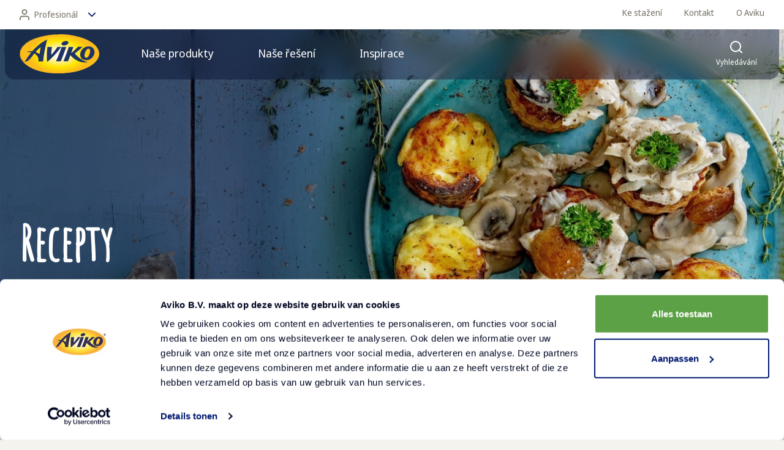

--- FILE ---
content_type: text/html; charset=utf-8
request_url: https://www.avikofoodservice.cz/recepty/recke-mezze
body_size: 1804
content:
<!DOCTYPE html><html lang="cs"><head><meta charSet="utf-8" data-next-head=""/><meta name="viewport" content="width=device-width, initial-scale=1" data-next-head=""/><meta name="mobile-web-app-capable" content="yes" data-next-head=""/><meta name="apple-mobile-web-app-capable" content="yes" data-next-head=""/><meta http-equiv="Accept-CH" content="DPR, Viewport-Width, Width" data-next-head=""/><meta http-equiv="x-ua-compatible" content="IE=edge" data-next-head=""/><link rel="apple-touch-icon" sizes="180x180" href="/default/apple-touch-icon.png" data-next-head=""/><link rel="icon" type="image/png" sizes="32x32" href="/default/favicon-32x32.png" data-next-head=""/><link rel="icon" type="image/png" sizes="16x16" href="/default/favicon-16x16.png" data-next-head=""/><link rel="manifest" href="/default/site.webmanifest" data-next-head=""/><link rel="mask-icon" href="/default/safari-pinned-tab.svg" color="#5bbad5" data-next-head=""/><link rel="shortcut icon" href="/default/favicon.ico" data-next-head=""/><meta name="msapplication-TileColor" content="#ffffff" data-next-head=""/><meta name="msapplication-config" content="/default/browserconfig.xml" data-next-head=""/><meta name="theme-color" content="#ffffff" data-next-head=""/><link rel="preconnect" href="https://consent.cookiebot.com"/><link rel="preload" href="/_next/static/css/b5ccda1755385467.css" as="style"/><link rel="preload" href="/_next/static/css/9d1b9c6b22cdb2a5.css" as="style"/><script type="application/javascript">performance.mark("head-start")</script><script type="application/javascript">performance.mark("gtm-start")</script><script>(function(w,d,s,l,i){w[l]=w[l]||[];w[l].push({'gtm.start':
        new Date().getTime(),event:'gtm.js'});var f=d.getElementsByTagName(s)[0],
        j=d.createElement(s),dl=l!='dataLayer'?'&l='+l:'';j.async=true;j.src=
        'https://www.googletagmanager.com/gtm.js?id='+i+dl;f.parentNode.insertBefore(j,f);
        })(window,document,'script','dataLayer','GTM-TLSMJTS');</script><script type="application/javascript">performance.mark("gtm-end")</script><script type="application/javascript">performance.mark("metapixel-start")</script><script type="application/javascript">performance.mark("metapixel-end")</script><script type="application/javascript">performance.mark("head-end")</script><link rel="stylesheet" href="/_next/static/css/b5ccda1755385467.css" data-n-g=""/><link rel="stylesheet" href="/_next/static/css/9d1b9c6b22cdb2a5.css" data-n-p=""/><noscript data-n-css=""></noscript><script defer="" noModule="" src="/_next/static/chunks/polyfills-42372ed130431b0a.js"></script><script src="/_next/static/chunks/webpack-428799a14ec79769.js" defer=""></script><script src="/_next/static/chunks/framework-676ac3c731e183b1.js" defer=""></script><script src="/_next/static/chunks/main-8fad1f27ab03b953.js" defer=""></script><script src="/_next/static/chunks/pages/_app-5c9e8094338c0fa8.js" defer=""></script><script src="/_next/static/chunks/3852-1b5da141729c0d56.js" defer=""></script><script src="/_next/static/chunks/7395-c8581de46cf4a9e9.js" defer=""></script><script src="/_next/static/chunks/pages/recipes/%5Bslug%5D-d7007d7a02d3e350.js" defer=""></script><script src="/_next/static/21lrQT8ta5fAUHHWitk3d/_buildManifest.js" defer=""></script><script src="/_next/static/21lrQT8ta5fAUHHWitk3d/_ssgManifest.js" defer=""></script></head><body><script type="application/javascript">performance.mark("body-start")</script><noscript><iframe title="GTM Body iFrame" src="https://www.googletagmanager.com/ns.html?id=GTM-TLSMJTS" height="0" width="0" style="display:none;visibility:hidden"></iframe></noscript><script type="application/javascript">performance.mark("main-start")</script><div id="__next"><div class="styles_navigationWrapper__JqRrz" style="transform:translateY(0)"><div class="styles_overlay__ZE9ls" style="--topBarHeight:NaNpx"></div><div class="styles_grid__Sk79b styles_secondaryNav__DmUBz"><div class="styles_secondaryNavLinkBar__lsZP_"><ul class="styles_list___dRHR styles_secondaryLinkList__Sr1nA"></ul></div></div><nav class="navigation styles_grid__Sk79b styles_navigation__ubGJ0"><div class="styles_mainNavigationTopBar__pYhy2"><a target="_self" rel="noopener" class="styles_logo__y9c7V" aria-label="Vrátit se na hlavní stránku" href="/"><span></span></a><button class="styles_navigationToggleButton__t6klo" aria-expanded="false" aria-controls="navigation-search" tabindex="0"><span></span><span class="styles_navigationToggleButtonLabel__CtJLY">Vyhledávání</span></button><button class="styles_navigationToggleButton__t6klo styles_navigationToggleMobile__uS70j styles_navigationToggleButtonNoPaddingEnd__TYme3" aria-expanded="false" aria-controls="navigation-menu" tabindex="0"><span class="styles_burgerBarContainer__sB4yX"><span class="styles_burgerBar__PvOQ_ styles_burgerBarTop__xGN7c"></span><span class="styles_burgerBar__PvOQ_ styles_burgerBarCenter__LmkTV"></span><span class="styles_burgerBar__PvOQ_ styles_burgerBarBottom__ez_mn"></span></span><span class="styles_navigationToggleButtonLabel__CtJLY">Menu</span></button></div><div class="styles_mainNavigationContent__KnhGw"><ul class="styles_list___dRHR styles_secondaryLinkList__Sr1nA styles_mobileOnly___SP4M"></ul></div></nav></div><div class="stack"><div class="content"><p>načítání</p></div><footer class="styles_grid__Sk79b styles_footer__Qj_IK"><nav class="styles_logo__LHqMv"><a target="_self" rel="noopener" aria-label="Vrátit se na hlavní stránku" href="/"><span></span></a></nav><nav class="styles_grid__Sk79b styles_mainFooterContainer__v5Rtx"></nav><nav class="styles_grid__Sk79b styles_secondaryFooter__xEJIn"><ul class="styles_socialLinkList__KByuY"></ul></nav></footer></div></div><script type="application/javascript">performance.mark("main-end")</script><script type="application/javascript">performance.mark("next-scripts-body-start")</script><script id="__NEXT_DATA__" type="application/json">{"props":{"pageProps":{},"__N_SSG":true},"page":"/recipes/[slug]","query":{},"buildId":"21lrQT8ta5fAUHHWitk3d","isFallback":true,"gsp":true,"locale":"cs","locales":["cs"],"defaultLocale":"cs","scriptLoader":[]}</script><script type="application/javascript">performance.mark("next-scripts-body-end")</script><script type="application/javascript">performance.mark("body-end")</script></body></html>

--- FILE ---
content_type: text/css; charset=UTF-8
request_url: https://www.avikofoodservice.cz/_next/static/css/b5ccda1755385467.css
body_size: 11894
content:
@font-face{font-family:avenir-next;src:url(/fonts/AvenirNext-Regular.woff2) format("woff2"),url(/fonts/AvenirNext-Regular.woff) format("woff");font-weight:400;font-style:normal;font-display:fallback}@font-face{font-family:Noto Sans;font-style:normal;font-weight:400;font-display:fallback;src:url(/fonts/noto-sans-v27-cyrillic-ext-regular.woff2) format("woff2");unicode-range:u+0460-052f,u+1c80-1c88,u+20b4,u+2de0-2dff,u+a640-a69f,u+fe2e-fe2f}@font-face{font-family:Noto Sans;font-style:normal;font-weight:400;font-display:fallback;src:url(/fonts/noto-sans-v27-cyrillic-regular.woff2) format("woff2");unicode-range:u+0301,u+0400-045f,u+0490-0491,u+04b0-04b1,u+2116}@font-face{font-family:Noto Sans;font-style:normal;font-weight:400;font-display:fallback;src:url(/fonts/noto-sans-v27-devanagari-regular.woff2) format("woff2");unicode-range:u+0900-097f,u+1cd0-1cf6,u+1cf8-1cf9,u+200c-200d,u+20a8,u+20b9,u+25cc,u+a830-a839,u+a8e0-a8fb}@font-face{font-family:Noto Sans;font-style:normal;font-weight:400;font-display:fallback;src:url(/fonts/noto-sans-v27-greek-ext-regular.woff2) format("woff2");unicode-range:u+1f??}@font-face{font-family:Noto Sans;font-style:normal;font-weight:400;font-display:fallback;src:url(/fonts/noto-sans-v27-greek-regular.woff2) format("woff2");unicode-range:u+0370-03ff}@font-face{font-family:Noto Sans;font-style:normal;font-weight:400;font-display:fallback;src:url(/fonts/noto-sans-v27-vietnamese-regular.woff2) format("woff2");unicode-range:u+0102-0103,u+0110-0111,u+0128-0129,u+0168-0169,u+01a0-01a1,u+01af-01b0,u+1ea0-1ef9,u+20ab}@font-face{font-family:Noto Sans;font-style:normal;font-weight:400;font-display:fallback;src:url(/fonts/noto-sans-v27-latin-ext-regular.woff2) format("woff2");unicode-range:u+0100-024f,u+0259,u+1e??,u+2020,u+20a0-20ab,u+20ad-20cf,u+2113,u+2c60-2c7f,u+a720-a7ff}@font-face{font-family:Noto Sans;font-style:normal;font-weight:400;font-display:fallback;src:url(/fonts/noto-sans-v27-latin-regular.woff2) format("woff2");unicode-range:u+00??,u+0131,u+0152-0153,u+02bb-02bc,u+02c6,u+02da,u+02dc,u+2000-206f,u+2074,u+20ac,u+2122,u+2191,u+2193,u+2212,u+2215,u+feff,u+fffd}@font-face{font-family:Noto Sans Display;font-style:normal;font-weight:400;font-stretch:100%;font-display:fallback;src:url(/fonts/noto-sans-display-v20-cyrillic-ext-regular.woff2) format("woff2");unicode-range:u+0460-052f,u+1c80-1c88,u+20b4,u+2de0-2dff,u+a640-a69f,u+fe2e-fe2f}@font-face{font-family:Noto Sans Display;font-style:normal;font-weight:400;font-stretch:100%;font-display:fallback;src:url(/fonts/noto-sans-display-v20-cyrillic-regular.woff2) format("woff2");unicode-range:u+0301,u+0400-045f,u+0490-0491,u+04b0-04b1,u+2116}@font-face{font-family:Noto Sans Display;font-style:normal;font-weight:400;font-stretch:100%;font-display:fallback;src:url(/fonts/noto-sans-display-v20-greek-ext-regular.woff2) format("woff2");unicode-range:u+1f??}@font-face{font-family:Noto Sans Display;font-style:normal;font-weight:400;font-stretch:100%;font-display:fallback;src:url(/fonts/noto-sans-display-v20-greek-regular.woff2) format("woff2");unicode-range:u+0370-03ff}@font-face{font-family:Noto Sans Display;font-style:normal;font-weight:400;font-stretch:100%;font-display:fallback;src:url(/fonts/noto-sans-display-v20-vietnamese-regular.woff2) format("woff2");unicode-range:u+0102-0103,u+0110-0111,u+0128-0129,u+0168-0169,u+01a0-01a1,u+01af-01b0,u+1ea0-1ef9,u+20ab}@font-face{font-family:Noto Sans Display;font-style:normal;font-weight:400;font-stretch:100%;font-display:fallback;src:url(/fonts/noto-sans-display-v20-latin-ext-regular.woff2) format("woff2");unicode-range:u+0100-024f,u+0259,u+1e??,u+2020,u+20a0-20ab,u+20ad-20cf,u+2113,u+2c60-2c7f,u+a720-a7ff}@font-face{font-family:Noto Sans Display;font-style:normal;font-weight:400;font-stretch:100%;font-display:fallback;src:url(/fonts/noto-sans-display-v20-latin-regular.woff2) format("woff2");unicode-range:u+00??,u+0131,u+0152-0153,u+02bb-02bc,u+02c6,u+02da,u+02dc,u+2000-206f,u+2074,u+20ac,u+2122,u+2191,u+2193,u+2212,u+2215,u+feff,u+fffd}@font-face{font-family:Noto Sans Display;font-style:normal;font-weight:600;font-stretch:100%;font-display:fallback;src:url(/fonts/noto-sans-display-v20-cyrillic-ext-600.woff2) format("woff2");unicode-range:u+0460-052f,u+1c80-1c88,u+20b4,u+2de0-2dff,u+a640-a69f,u+fe2e-fe2f}@font-face{font-family:Noto Sans Display;font-style:normal;font-weight:600;font-stretch:100%;font-display:fallback;src:url(/fonts/noto-sans-display-v20-cyrillic-600.woff2) format("woff2");unicode-range:u+0301,u+0400-045f,u+0490-0491,u+04b0-04b1,u+2116}@font-face{font-family:Noto Sans Display;font-style:normal;font-weight:600;font-stretch:100%;font-display:fallback;src:url(/fonts/noto-sans-display-v20-greek-ext-600.woff2) format("woff2");unicode-range:u+1f??}@font-face{font-family:Noto Sans Display;font-style:normal;font-weight:600;font-stretch:100%;font-display:fallback;src:url(/fonts/noto-sans-display-v20-greek-600.woff2) format("woff2");unicode-range:u+0370-03ff}@font-face{font-family:Noto Sans Display;font-style:normal;font-weight:600;font-stretch:100%;font-display:fallback;src:url(/fonts/noto-sans-display-v20-vietnamese-600.woff2) format("woff2");unicode-range:u+0102-0103,u+0110-0111,u+0128-0129,u+0168-0169,u+01a0-01a1,u+01af-01b0,u+1ea0-1ef9,u+20ab}@font-face{font-family:Noto Sans Display;font-style:normal;font-weight:600;font-stretch:100%;font-display:fallback;src:url(/fonts/noto-sans-display-v20-latin-ext-600.woff2) format("woff2");unicode-range:u+0100-024f,u+0259,u+1e??,u+2020,u+20a0-20ab,u+20ad-20cf,u+2113,u+2c60-2c7f,u+a720-a7ff}@font-face{font-family:Noto Sans Display;font-style:normal;font-weight:600;font-stretch:100%;font-display:fallback;src:url(/fonts/noto-sans-display-v20-latin-600.woff2) format("woff2");unicode-range:u+00??,u+0131,u+0152-0153,u+02bb-02bc,u+02c6,u+02da,u+02dc,u+2000-206f,u+2074,u+20ac,u+2122,u+2191,u+2193,u+2212,u+2215,u+feff,u+fffd}@font-face{font-family:Noto Sans Display;font-style:normal;font-weight:700;font-stretch:100%;font-display:fallback;src:url(/fonts/noto-sans-display-v20-cyrillic-ext-700.woff2) format("woff2");unicode-range:u+0460-052f,u+1c80-1c88,u+20b4,u+2de0-2dff,u+a640-a69f,u+fe2e-fe2f}@font-face{font-family:Noto Sans Display;font-style:normal;font-weight:700;font-stretch:100%;font-display:fallback;src:url(/fonts/noto-sans-display-v20-cyrillic-700.woff2) format("woff2");unicode-range:u+0301,u+0400-045f,u+0490-0491,u+04b0-04b1,u+2116}@font-face{font-family:Noto Sans Display;font-style:normal;font-weight:700;font-stretch:100%;font-display:fallback;src:url(/fonts/noto-sans-display-v20-greek-ext-700.woff2) format("woff2");unicode-range:u+1f??}@font-face{font-family:Noto Sans Display;font-style:normal;font-weight:700;font-stretch:100%;font-display:fallback;src:url(/fonts/noto-sans-display-v20-greek-700.woff2) format("woff2");unicode-range:u+0370-03ff}@font-face{font-family:Noto Sans Display;font-style:normal;font-weight:700;font-stretch:100%;font-display:fallback;src:url(/fonts/noto-sans-display-v20-vietnamese-700.woff2) format("woff2");unicode-range:u+0102-0103,u+0110-0111,u+0128-0129,u+0168-0169,u+01a0-01a1,u+01af-01b0,u+1ea0-1ef9,u+20ab}@font-face{font-family:Noto Sans Display;font-style:normal;font-weight:700;font-stretch:100%;font-display:fallback;src:url(/fonts/noto-sans-display-v20-latin-ext-700.woff2) format("woff2");unicode-range:u+0100-024f,u+0259,u+1e??,u+2020,u+20a0-20ab,u+20ad-20cf,u+2113,u+2c60-2c7f,u+a720-a7ff}@font-face{font-family:Noto Sans Display;font-style:normal;font-weight:700;font-stretch:100%;font-display:fallback;src:url(/fonts/noto-sans-display-v20-latin-700.woff2) format("woff2");unicode-range:u+00??,u+0131,u+0152-0153,u+02bb-02bc,u+02c6,u+02da,u+02dc,u+2000-206f,u+2074,u+20ac,u+2122,u+2191,u+2193,u+2212,u+2215,u+feff,u+fffd}@font-face{font-family:Amatic SC;font-style:normal;font-weight:400;font-display:fallback;src:url(/fonts/amatic-sc-v24-cyrillic-regular.woff2) format("woff2");unicode-range:u+0301,u+0400-045f,u+0490-0491,u+04b0-04b1,u+2116}@font-face{font-family:Amatic SC;font-style:normal;font-weight:400;font-display:fallback;src:url(/fonts/amatic-sc-v24-hebrew-regular.woff2) format("woff2");unicode-range:u+0590-05ff,u+200c-2010,u+20aa,u+25cc,u+fb1d-fb4f}@font-face{font-family:Amatic SC;font-style:normal;font-weight:400;font-display:fallback;src:url(/fonts/amatic-sc-v24-vietnamese-regular.woff2) format("woff2");unicode-range:u+0102-0103,u+0110-0111,u+0128-0129,u+0168-0169,u+01a0-01a1,u+01af-01b0,u+1ea0-1ef9,u+20ab}@font-face{font-family:Amatic SC;font-style:normal;font-weight:400;font-display:fallback;src:url(/fonts/amatic-sc-v24-latin-ext-regular.woff2) format("woff2");unicode-range:u+0100-024f,u+0259,u+1e??,u+2020,u+20a0-20ab,u+20ad-20cf,u+2113,u+2c60-2c7f,u+a720-a7ff}@font-face{font-family:Amatic SC;font-style:normal;font-weight:400;font-display:fallback;src:url(/fonts/amatic-sc-v24-latin-regular.woff2) format("woff2");unicode-range:u+00??,u+0131,u+0152-0153,u+02bb-02bc,u+02c6,u+02da,u+02dc,u+2000-206f,u+2074,u+20ac,u+2122,u+2191,u+2193,u+2212,u+2215,u+feff,u+fffd}@font-face{font-family:Open Sans;font-style:normal;font-weight:300 800;font-stretch:100%;font-display:swap;src:url(/fonts/open-sans-v2.woff2) format("woff2");unicode-range:u+00??,u+0131,u+0152-0153,u+02bb-02bc,u+02c6,u+02da,u+02dc,u+0304,u+0308,u+0329,u+2000-206f,u+2074,u+20ac,u+2122,u+2191,u+2193,u+2212,u+2215,u+feff,u+fffd}@font-face{font-family:Oswald;font-style:normal;font-weight:400;font-stretch:100%;font-display:swap;src:url(/fonts/Oswald-Regular.woff2) format("woff2")}@font-face{font-family:Oswald;font-style:normal;font-weight:300;font-stretch:100%;font-display:swap;src:url(/fonts/Oswald-Light.woff2) format("woff2")}@font-face{font-family:Oswald;font-style:normal;font-weight:500;font-stretch:100%;font-display:swap;src:url(/fonts/Oswald-Medium.woff2) format("woff2")}@font-face{font-family:Oswald;font-style:normal;font-weight:700;font-stretch:100%;font-display:swap;src:url(/fonts/Oswald-Bold.woff2) format("woff2")}@font-face{font-family:PTSans;font-style:normal;font-weight:700;font-stretch:100%;font-display:swap;src:url(/fonts/PTSans-Bold.woff2) format("woff2")}

/*! normalize.css v8.0.1 | MIT License | github.com/necolas/normalize.css */html{line-height:1.15;-webkit-text-size-adjust:100%}main{display:block}h1{font-size:2em;margin:.67em 0}hr{box-sizing:content-box;height:0;overflow:visible}pre{font-family:monospace,monospace;font-size:1em}a{background-color:transparent}abbr[title]{border-bottom:none;text-decoration:underline;-webkit-text-decoration:underline dotted;text-decoration:underline dotted}b,strong{font-weight:bolder}code,kbd,samp{font-family:monospace,monospace;font-size:1em}small{font-size:80%}sub,sup{font-size:75%;line-height:0;position:relative;vertical-align:baseline}sub{bottom:-.25em}sup{top:-.5em}img{border-style:none}button,input,optgroup,select,textarea{font-family:inherit;font-size:100%;line-height:1.15;margin:0}button,input{overflow:visible}button,select{text-transform:none}[type=button],[type=reset],[type=submit],button{-webkit-appearance:button}[type=button]::-moz-focus-inner,[type=reset]::-moz-focus-inner,[type=submit]::-moz-focus-inner,button::-moz-focus-inner{border-style:none;padding:0}[type=button]:-moz-focusring,[type=reset]:-moz-focusring,[type=submit]:-moz-focusring,button:-moz-focusring{outline:1px dotted ButtonText}fieldset{padding:.35em .75em .625em}legend{box-sizing:border-box;color:inherit;display:table;max-width:100%;padding:0;white-space:normal}progress{vertical-align:baseline}textarea{overflow:auto}[type=checkbox],[type=radio]{box-sizing:border-box;padding:0}[type=number]::-webkit-inner-spin-button,[type=number]::-webkit-outer-spin-button{height:auto}[type=search]{-webkit-appearance:textfield;outline-offset:-2px}[type=search]::-webkit-search-decoration{-webkit-appearance:none}::-webkit-file-upload-button{-webkit-appearance:button;font:inherit}details{display:block}summary{display:list-item}[hidden],template{display:none}:root{--spacing-xxs:var(--spacing-1x);--spacing-xs:var(--spacing-2x);--spacing-s:var(--spacing-4x);--spacing-m:var(--spacing-6x);--spacing-ml:var(--spacing-8x);--spacing-l:var(--spacing-12x);--spacing-xl:var(--spacing-14x);--scrollbar-width:15px}.mbs-1,.mbs-xxs{margin-block-start:.4rem;margin-block-start:var(--spacing-1x)}.mbs-2,.mbs-xs{margin-block-start:.8rem;margin-block-start:var(--spacing-2x)}.mbs-3{margin-block-start:1.2rem;margin-block-start:var(--spacing-3x)}.mbs-4,.mbs-s{margin-block-start:1.6rem;margin-block-start:var(--spacing-4x)}.mbs-5{margin-block-start:2rem;margin-block-start:var(--spacing-5x)}.mbs-6,.mbs-m{margin-block-start:2.4rem;margin-block-start:var(--spacing-6x)}.mbs-7{margin-block-start:2.8rem;margin-block-start:var(--spacing-7x)}.mbs-8,.mbs-ml{margin-block-start:3.2rem;margin-block-start:var(--spacing-8x)}.mbs-12,.mbs-l{margin-block-start:4.8rem;margin-block-start:var(--spacing-12x)}.mbs-14,.mbs-xl{margin-block-start:5.6rem;margin-block-start:var(--spacing-14x)}.mbe-1,.mbe-xxs{margin-block-end:.4rem;margin-block-end:var(--spacing-1x)}.mbe-2,.mbe-xs{margin-block-end:.8rem;margin-block-end:var(--spacing-2x)}.mbe-3{margin-block-end:1.2rem;margin-block-end:var(--spacing-3x)}.mbe-4,.mbe-s{margin-block-end:1.6rem;margin-block-end:var(--spacing-4x)}.mbe-5{margin-block-end:2rem;margin-block-end:var(--spacing-5x)}.mbe-6,.mbe-m{margin-block-end:2.4rem;margin-block-end:var(--spacing-6x)}.mbe-7{margin-block-end:2.8rem;margin-block-end:var(--spacing-7x)}.mbe-8,.mbe-ml{margin-block-end:3.2rem;margin-block-end:var(--spacing-8x)}.mbe-12,.mbe-l{margin-block-end:4.8rem;margin-block-end:var(--spacing-12x)}.mbe-14,.mbe-xl{margin-inline-start:5.6rem;margin-inline-start:var(--spacing-14x)}.mis-1,.mis-xxs{margin-inline-start:.4rem;margin-inline-start:var(--spacing-1x)}.mis-2,.mis-xs{margin-inline-start:.8rem;margin-inline-start:var(--spacing-2x)}.mis-3{margin-inline-start:1.2rem;margin-inline-start:var(--spacing-3x)}.mis-4,.mis-s{margin-inline-start:1.6rem;margin-inline-start:var(--spacing-4x)}.mis-5{margin-inline-start:2rem;margin-inline-start:var(--spacing-5x)}.mis-6,.mis-m{margin-inline-start:2.4rem;margin-inline-start:var(--spacing-6x)}.mis-7{margin-inline-start:2.8rem;margin-inline-start:var(--spacing-7x)}.mis-8,.mis-ml{margin-inline-start:3.2rem;margin-inline-start:var(--spacing-8x)}.mis-12,.mis-l{margin-inline-start:4.8rem;margin-inline-start:var(--spacing-12x)}.mis-14,.mis-xl{margin-inline-start:5.6rem;margin-inline-start:var(--spacing-14x)}.mie-1,.mie-xxs{margin-inline-end:.4rem;margin-inline-end:var(--spacing-1x)}.mie-2,.mie-xs{margin-inline-end:.8rem;margin-inline-end:var(--spacing-2x)}.mie-3{margin-inline-end:1.2rem;margin-inline-end:var(--spacing-3x)}.mie-4,.mie-s{margin-inline-end:1.6rem;margin-inline-end:var(--spacing-4x)}.mie-5{margin-inline-end:2rem;margin-inline-end:var(--spacing-5x)}.mie-6,.mie-m{margin-inline-end:2.4rem;margin-inline-end:var(--spacing-6x)}.mie-7{margin-inline-end:2.8rem;margin-inline-end:var(--spacing-7x)}.mie-8,.mie-ml{margin-inline-end:3.2rem;margin-inline-end:var(--spacing-8x)}.mie-12,.mie-l{margin-inline-end:4.8rem;margin-inline-end:var(--spacing-12x)}.mie-14,.mie-xl{margin-inline-end:5.6rem;margin-inline-end:var(--spacing-14x)}.pbs-1,.pbs-xxs{padding-block-start:.4rem;padding-block-start:var(--spacing-1x)}.pbs-2,.pbs-xs{padding-block-start:.8rem;padding-block-start:var(--spacing-2x)}.pbs-3{padding-block-start:1.2rem;padding-block-start:var(--spacing-3x)}.pbs-4,.pbs-s{padding-block-start:1.6rem;padding-block-start:var(--spacing-4x)}.pbs-5{padding-block-start:2rem;padding-block-start:var(--spacing-5x)}.pbs-6,.pbs-m{padding-block-start:2.4rem;padding-block-start:var(--spacing-6x)}.pbs-7{padding-block-start:2.8rem;padding-block-start:var(--spacing-7x)}.pbs-8,.pbs-ml{padding-block-start:3.2rem;padding-block-start:var(--spacing-8x)}.pbs-12,.pbs-l{padding-block-start:4.8rem;padding-block-start:var(--spacing-12x)}.pbs-14,.pbs-xl{padding-block-start:5.6rem;padding-block-start:var(--spacing-14x)}.pbe-1,.pbe-xxs{padding-block-end:.4rem;padding-block-end:var(--spacing-1x)}.pbe-2,.pbe-xs{padding-block-end:.8rem;padding-block-end:var(--spacing-2x)}.pbe-3{padding-block-end:1.2rem;padding-block-end:var(--spacing-3x)}.pbe-4,.pbe-s{padding-block-end:1.6rem;padding-block-end:var(--spacing-4x)}.pbe-5{padding-block-end:2rem;padding-block-end:var(--spacing-5x)}.pbe-6,.pbe-m{padding-block-end:2.4rem;padding-block-end:var(--spacing-6x)}.pbe-7{padding-block-end:2.8rem;padding-block-end:var(--spacing-7x)}.pbe-8,.pbe-ml{padding-block-end:3.2rem;padding-block-end:var(--spacing-8x)}.pbe-12,.pbe-l{padding-block-end:4.8rem;padding-block-end:var(--spacing-12x)}.pbe-14,.pbe-xl{padding-inline-start:5.6rem;padding-inline-start:var(--spacing-14x)}.pis-1,.pis-xxs{padding-inline-start:.4rem;padding-inline-start:var(--spacing-1x)}.pis-2,.pis-xs{padding-inline-start:.8rem;padding-inline-start:var(--spacing-2x)}.pis-3{padding-inline-start:1.2rem;padding-inline-start:var(--spacing-3x)}.pis-4,.pis-s{padding-inline-start:1.6rem;padding-inline-start:var(--spacing-4x)}.pis-5{padding-inline-start:2rem;padding-inline-start:var(--spacing-5x)}.pis-6,.pis-m{padding-inline-start:2.4rem;padding-inline-start:var(--spacing-6x)}.pis-7{padding-inline-start:2.8rem;padding-inline-start:var(--spacing-7x)}.pis-8,.pis-ml{padding-inline-start:3.2rem;padding-inline-start:var(--spacing-8x)}.pis-12,.pis-l{padding-inline-start:4.8rem;padding-inline-start:var(--spacing-12x)}.pis-14,.pis-xl{padding-inline-start:5.6rem;padding-inline-start:var(--spacing-14x)}.pie-1,.pie-xxs{padding-inline-end:.4rem;padding-inline-end:var(--spacing-1x)}.pie-2,.pie-xs{padding-inline-end:.8rem;padding-inline-end:var(--spacing-2x)}.pie-3{padding-inline-end:1.2rem;padding-inline-end:var(--spacing-3x)}.pie-4,.pie-s{padding-inline-end:1.6rem;padding-inline-end:var(--spacing-4x)}.pie-5{padding-inline-end:2rem;padding-inline-end:var(--spacing-5x)}.pie-6,.pie-m{padding-inline-end:2.4rem;padding-inline-end:var(--spacing-6x)}.pie-7{padding-inline-end:2.8rem;padding-inline-end:var(--spacing-7x)}.pie-8,.pie-ml{padding-inline-end:3.2rem;padding-inline-end:var(--spacing-8x)}.pie-12,.pie-l{padding-inline-end:4.8rem;padding-inline-end:var(--spacing-12x)}.pie-14,.pie-xl{padding-inline-end:5.6rem;padding-inline-end:var(--spacing-14x)}.paragraph,body,p{font-size:1.6rem;line-height:1.875;color:#767165;color:var(--color-text-light);margin-block-start:0;margin-block-end:0}@media (min-width:768px){.paragraph,body,p{font-size:calc(1.6rem + 2 * ((100vw - 768px) / 672));line-height:calc(30px + 2 * ((100vw - 768px) / 672))}}@media (min-width:1440px){.paragraph,body,p{font-size:1.8rem;line-height:1.777}}@media print{.paragraph,body,p{font-size:14px;line-height:1.25}}.title-h1,.title-h3,.title-h4,h1,h3,h4{color:#000722;color:var(--color-text-dark);font-weight:700;margin-block-start:0;margin-block-end:0}.title-h2,.title-h3,.title-h4,h2,h3,h4{line-height:1.3}.title-h1,h1{line-height:1.2;font-size:5.6rem}@media (min-width:768px){.title-h1,h1{font-size:calc(5.6rem + 24 * ((100vw - 768px) / 672))}}@media (min-width:1440px){.title-h1,h1{font-size:8rem}}.title-h2,h2{color:#001871;color:var(--color-brand-blue);font-weight:700;margin-block-start:0;margin-block-end:0;font-size:3.2rem}@media (min-width:768px){.title-h2,h2{font-size:calc(3.2rem + 8 * ((100vw - 768px) / 672))}}@media (min-width:1440px){.title-h2,h2{font-size:4rem}}:is(h2,.title-h2)+p{margin-block-start:2.4rem}.title-h3,h3{font-size:2.4rem}@media (min-width:768px){.title-h3,h3{font-size:calc(2.4rem + 8 * ((100vw - 768px) / 672))}}@media (min-width:1440px){.title-h3,h3{font-size:3.2rem}}:is(h3,.title-h3)+p{margin-block-start:2.4rem}.title-h4,h4{font-size:1.8rem}@media (min-width:768px){.title-h4,h4{font-size:calc(1.8rem + 6 * ((100vw - 768px) / 672))}}@media (min-width:1440px){.title-h4,h4{font-size:2.4rem}}:is(h4,.title-h4)+p{margin-block-start:1.6rem}.button-label,button{line-height:1.875;color:#001871;color:var(--color-brand-blue);font-weight:700}@media (min-width:768px){.button-label,button{font-size:calc(1.6rem + 2 * ((100vw - 768px) / 672));line-height:calc(30px + 2 * ((100vw - 768px) / 672))}}@media (min-width:1440px){.button-label,button{font-size:1.8rem;line-height:1.777}}ol,ul{padding:0;padding-inline-start:1.6rem;font-size:1.6rem;line-height:1.875;color:#767165;color:var(--color-text-light)}@media (min-width:768px){ol,ul{font-size:calc(1.6rem + 2 * ((100vw - 768px) / 672));line-height:calc(30px + 2 * ((100vw - 768px) / 672))}}@media (min-width:1440px){ol,ul{font-size:1.8rem;line-height:1.777}}ul li::marker{font-size:1.1rem;line-height:1.4rem}em a,ol a,p a,span a,strong a,ul a{color:#001871;color:var(--color-brand-blue);font-size:inherit;line-height:inherit;text-decoration:none}:is(p a,ul a,ol a,span a,strong a,em a):hover{text-decoration:underline}blockquote{font-size:1.8rem;line-height:3.2rem;color:#767165;color:var(--color-text-light);position:relative;margin-inline:0;padding-inline-start:4rem;margin:0;margin-block-end:1.6rem}blockquote,blockquote:before{font-style:italic;font-weight:700}blockquote:before{content:open-quote;position:absolute;font-family:Arial,Helvetica,sans-serif;inset-inline-start:0;inset-block-start:0;font-size:5.6rem;color:#001871;color:var(--color-brand-blue);padding-block-start:1rem}:is(.page-theme-houseOfFries .formatted-text) h1,:is(.page-theme-houseOfFries .formatted-text) h2,:is(.page-theme-houseOfFries .formatted-text) h3,:is(.page-theme-houseOfFries .formatted-text) h4{color:black;text-align:center}.table{overflow-x:auto;margin-block-end:4rem}@media (min-width:768px){.table{overflow-x:visible}}table{width:100%;border-spacing:0;border-collapse:separate}td,th{text-align:start;padding-inline-start:2.4rem;padding-inline-end:2.4rem;padding-block-start:1.6rem;padding-block-end:1.6rem;border-bottom:.1rem solid #f5f3ed;border-bottom:.1rem solid var(--color-off-white);color:#767165;color:var(--color-text-light)}tr{background-color:#fff;background-color:var(--color-white)}tr:last-child td,tr:last-child th{border-bottom:none}:root{--color-brand-blue:#001871;--color-brand-blue-hover:#00114f;--color-brand-yellow:#f8cd46;--color-brand-yellow-hover:#f1b51b;--color-brand-green:#5ca145;--color-brand-green-hover:#4a8137;--color-fuchsia:#bb3983;--color-light-blue:#388acc;--color-lime-green:#bfcc41;--color-orange:#e48f33;--color-green:#5ca145;--color-purple:#6f2b7e;--color-yellow:#f8cd46;--color-green-hover:#4a8137;--color-off-white:#f5f3ed;--color-white:#fff;--color-black:#000;--color-gray:#767165;--color-light-gray:#e3ded1;--color-text-light:var(--color-gray);--color-text-light-t:rgb(245 243 237/50%);--color-text-dark:#000722;--color-error:#f84646;--color-warning:#e48f33;--color-success:#bfcc41;--color-green-icon-bg:rgb(92 161 69/10%);--color-gray-icon-bg:rgb(0 24 113/10%);--color-house-blue:#1c9bd8;--color-house-blue-medium:#bde2f7;--color-house-blue-light:#e6f5fc;--color-house-orange:#f9b000;--color-house-orange-hover:#e09d00;--color-house-purple:#946aab;--color-house-purple-hover:#7a5190;--color-house-purple-medium:#cfd2ea;--color-house-purple-light:#e0daec;--color-house-green:#75b94e;--color-house-green-hover:#5f993d;--color-house-green-medium:#d3e5d7;--color-house-green-light:#e6f1dc;--color-house-pink:#f296be;--color-house-pink-hover:hsl(334deg 78% 67%);--color-improvement-blue:#80cff1;--color-improvement-blue-lighter:#99d9f4;--color-improvement-blue-light:#e2f1fc;--color-operations-orange:#fbba00;--color-operations-orange-light:#fdf5df;--color-operations-beige:#ebece0}.page-theme-houseOfFries{--theme-button-arrow-color:var(--color-black);--theme-button-background-color:white;--content-alternate-primary-font-family:var(--font-family-house-primary);--content-alternate-font-family:var(--font-family-house-secondary)}:is(.page-theme-houseOfFries .formatted-text) p{font-family:Oswald,sans-serif;font-family:var(--font-family-house-primary);color:black;font-weight:400}.page-theme-houseOfFries .white{background-color:white}.page-theme-houseOfFries.alternative-button{background-color:#5ca145;background-color:var(--color-green);--theme-color:var(--color-green)}.page-theme-houseOfFries.page-theme-houseOfFries-pink{--theme-color:var(--color-house-pink);--theme-button-background-color:var(--color-house-pink);--theme-button-background-color-hover:var(--color-house-pink-hover)}.page-theme-houseOfFries.page-theme-houseOfFries-pink .alternative-button{background-color:#f296be;background-color:var(--color-house-pink)}.page-theme-houseOfFries.page-theme-houseOfFries-blue{--theme-button-arrow-color:var(--color-improvement-blue);--facts-and-figures-theme-color:var(--color-improvement-blue);--facts-and-figures-theme-hover-color:var(--color-house-blue-medium);--facts-and-figures-theme-color-even:var(--color-improvement-blue-lighter);--facts-and-figures-theme-hover-color-even:var(--color-improvement-blue);--facts-and-figures-theme-button-background-color:white;--facts-and-figures-theme-button-background-color-hover:var(--color-improvement-blue-hover);--theme-color:var(--color-improvement-blue);--theme-button-background-color:var(--color-improvement-blue);--theme-button-background-color-hover:var(--color-improvement-blue-hover)}.page-theme-houseOfFries.page-theme-houseOfFries-blue .alternative-button{background-color:#80cff1;background-color:var(--color-improvement-blue)}.page-theme-houseOfFries.page-theme-houseOfFries-purple{--theme-button-arrow-color:var(--color-house-purple);--facts-and-figures-theme-color:var(--color-house-purple);--facts-and-figures-theme-hover-color:var(--color-house-purple-hover);--facts-and-figures-theme-color-even:var(--color-house-purple-hover);--facts-and-figures-theme-hover-color-even:var(--color-house-purple);--facts-and-figures-theme-button-background-color:white;--facts-and-figures-theme-button-background-color-hover:pink;--theme-color:var(--color-house-purple);--theme-button-background-color:var(--color-house-purple);--theme-button-background-color-hover:var(--color-house-purple-hover)}.page-theme-houseOfFries.page-theme-houseOfFries-purple .alternative-button{background-color:#946aab;background-color:var(--color-house-purple)}.page-theme-houseOfFries.page-theme-houseOfFries-yellow{--theme-button-arrow-color:var(--color-operations-orange);--facts-and-figures-theme-color:var(--color-operations-orange);--facts-and-figures-theme-hover-color:var(--color-house-orange-hover);--facts-and-figures-theme-color-even:var(--color-house-orange-hover);--facts-and-figures-theme-hover-color-even:var(--color-operations-orange);--facts-and-figures-theme-button-background-color:white;--facts-and-figures-theme-button-background-color-hover:var(--color-operations-orange-hover);--theme-color:var(--color-operations-orange);--theme-button-background-color:var(--color-operations-orange);--theme-button-background-color-hover:var(--color-operations-orange-hover)}.page-theme-houseOfFries.page-theme-houseOfFries-yellow .alternative-button{background-color:#fbba00;background-color:var(--color-operations-orange)}.page-theme-houseOfFries.page-theme-houseOfFries-green{--theme-button-arrow-color:var(--color-house-green);--facts-and-figures-theme-color:var(--color-house-green);--facts-and-figures-theme-hover-color:var(--color-house-green-medium);--facts-and-figures-theme-color-even:var(--color-house-green-hover);--facts-and-figures-theme-hover-color-even:var(--color-house-green-light);--facts-and-figures-theme-button-background-color:white;--facts-and-figures-theme-button-background-color-hover:var(--color-house-green-hover);--theme-color:var(--color-house-green);--theme-button-background-color:var(--color-house-green)}.page-theme-houseOfFries.page-theme-houseOfFries-green .alternative-button{background-color:#75b94e;background-color:var(--color-house-green)}.page-theme-houseOfFries .page-theme-houseOfFries-pink{--theme-color:var(--color-house-pink);--theme-button-background-color:var(--color-house-pink)}:is(.page-theme-houseOfFries .page-theme-houseOfFries-pink) .alternative-button{background-color:#f296be;background-color:var(--color-house-pink)}.page-theme-houseOfFries .theme-houseOfFries-blue{background-color:#e2f1fc;background-color:var(--color-improvement-blue-light)}:is(.page-theme-houseOfFries .theme-houseOfFries-blue) a,:is(.page-theme-houseOfFries .theme-houseOfFries-blue) button{background-color:#80cff1;background-color:var(--color-improvement-blue)}.page-theme-houseOfFries .theme-houseOfFries-purple{background-color:#e0daec;background-color:var(--color-house-purple-light)}:is(.page-theme-houseOfFries .theme-houseOfFries-purple) a,:is(.page-theme-houseOfFries .theme-houseOfFries-purple) button{background-color:#946aab;background-color:var(--color-house-purple)}.page-theme-houseOfFries .theme-houseOfFries-yellow{background-color:#fdf5df;background-color:var(--color-operations-orange-light)}:is(.page-theme-houseOfFries .theme-houseOfFries-yellow) .alternative-button{background-color:#fbba00;background-color:var(--color-operations-orange)}.page-theme-houseOfFries .theme-houseOfFries-green{background-color:#e6f1dc;background-color:var(--color-house-green-light)}:is(.page-theme-houseOfFries .theme-houseOfFries-green) .alternative-button{background-color:#75b94e;background-color:var(--color-house-green)}.page-theme-houseOfFries .theme-houseOfFries-white{background-color:white}:is(.page-theme-houseOfFries .theme-houseOfFries) a,:is(.page-theme-houseOfFries .theme-houseOfFries) button{background-color:var(--theme-color)}:is(:is(.page-theme-houseOfFries .theme-houseOfFries) a,:is(.page-theme-houseOfFries .theme-houseOfFries) button):hover{opacity:.8}:root{--font-family-primary:"Noto Sans Display",sans-serif;--font-family-house-primary:"Oswald",sans-serif;--font-family-house-secondary:"PTSans",sans-serif;--spacing-1x:0.4rem;--spacing-2x:0.8rem;--spacing-3x:1.2rem;--spacing-4x:1.6rem;--spacing-5x:2rem;--spacing-6x:2.4rem;--spacing-7x:2.8rem;--spacing-8x:3.2rem;--spacing-9x:3.6rem;--spacing-10x:4rem;--spacing-11x:4.4rem;--spacing-12x:4.8rem;--spacing-13x:5.2rem;--spacing-14x:5.6rem;--spacing-15x:6rem;--spacing-16x:6.4rem;--spacing-17x:6.8rem;--spacing-18x:7.2rem;--spacing-19x:7.6rem;--spacing-20x:8rem;--spacing-24x:9.6rem;--spacing-30x:12rem;--text-color:var(--color-text-dark);--app-height:100%}*,:after,:before{box-sizing:border-box}html{-webkit-font-smoothing:antialiased;font-size:62.5%;height:-webkit-fill-available;max-width:100vw;width:100%;scroll-behavior:smooth}body,html{font-family:Noto Sans Display,sans-serif;font-family:var(--font-family-primary);background-color:#f5f3ed;background-color:var(--color-off-white);color:#000722;color:var(--text-color);overflow-x:hidden}@media print{body,html{background-color:#fff;background-color:var(--color-white);height:99%!important}}body{font-size:1.6rem;position:relative;max-width:100%;margin:0}@media (max-width:1023.98px){body{height:100vh;height:100%;height:var(--app-height)}}.is-scroll-disabled body{overflow:hidden;width:100%}#__next{max-width:100vw;overflow-x:hidden}@media print{#__next{max-width:none;overflow-x:visible;overflow-x:initial}}img{max-width:100%;height:auto}figure{margin:0;padding:0}.stack{display:flex;flex-flow:column nowrap;width:100%;min-height:100vh;justify-content:space-between}@media print{.stack{display:block;flex-flow:initial;min-height:0;min-height:auto;justify-content:normal}}.content{flex-grow:1;display:flex;flex-flow:column nowrap;min-height:-moz-fit-content;min-height:fit-content}@media print{.content{display:block;flex-grow:0;flex-flow:initial;min-height:0;min-height:auto}}.visually-hidden{border:0;clip:rect(0 0 0 0);height:1px;margin:-1px;overflow:hidden;padding:0;position:absolute;width:1px;white-space:nowrap}.rixona-logo-text{fill:#fff;transition:fill .3s ease-in-out}.active-logo .rixona-logo-text{fill:#252f61}@media print{.paragraph-mapper-container{display:none}}.styles_list__dbkmd{padding:0;margin:0;padding-block-start:var(--spacing-4x);padding-block-end:var(--spacing-4x);padding-inline-start:var(--spacing-4x);padding-inline-end:var(--spacing-4x);list-style:none;background-color:var(--color-off-white)}.styles_item__1u8wn:not(:last-child){margin-block-end:var(--spacing-3x)}.styles_link__o6ywj{font-size:1.8rem;color:var(--color-text-light);font-weight:400;line-height:24.52px;text-decoration:none}.styles_grid__Sk79b{--grid-column-count:12;--column-gap:var(--spacing-2x);--grid-padding:var(--spacing-4x);display:grid;grid-template-columns:var(--grid-padding) repeat(12,1fr) var(--grid-padding);grid-template-columns:var(--grid-padding) repeat(var(--grid-column-count),1fr) var(--grid-padding);grid-column-gap:var(--column-gap)}@media (min-width:768px){.styles_grid__Sk79b{--column-gap:var(--spacing-6x);--grid-padding:var(--spacing-2x)}}@media (min-width:1440px){.styles_grid__Sk79b{--column-gap:var(--spacing-8x);--grid-padding:calc((100vw - 112.2rem) / 2)}}@media (min-width:1920px){.styles_grid__Sk79b{--grid-padding:calc((100vw - 140.8rem) / 2)}}@media print{.styles_grid__Sk79b{display:block;grid-template-columns:none;grid-column-gap:0;--grid-padding:0;--column-gap:0}}.styles_grid__Sk79b{--grid-12x:calc(100vw - var(--scrollbar-width) - (var(--grid-padding) * 2) - (var(--column-gap) * 2));--grid-1x:calc((var(--grid-12x) - (var(--column-gap) * 11)) / 12);--grid-2x:calc((var(--grid-1x) * 2) + (var(--column-gap) * 1));--grid-3x:calc((var(--grid-1x) * 3) + (var(--column-gap) * 2));--grid-4x:calc((var(--grid-1x) * 4) + (var(--column-gap) * 3));--grid-5x:calc((var(--grid-1x) * 5) + (var(--column-gap) * 4));--grid-6x:calc((var(--grid-1x) * 6) + (var(--column-gap) * 5));--grid-7x:calc((var(--grid-1x) * 7) + (var(--column-gap) * 6));--grid-8x:calc((var(--grid-1x) * 8) + (var(--column-gap) * 7));--grid-9x:calc((var(--grid-1x) * 9) + (var(--column-gap) * 8));--grid-10x:calc((var(--grid-1x) * 10) + (var(--column-gap) * 9));--grid-11x:calc((var(--grid-1x) * 11) + (var(--column-gap) * 10))}.styles_noPadding__kNu2X{grid-template-columns:repeat(var(--grid-column-count),1fr);padding-inline-start:0;padding-inline-end:0}@media (min-width:768px){.styles_noPadding__kNu2X{padding-inline-start:0;padding-inline-end:0}}@media (min-width:1440px){.styles_noPadding__kNu2X{padding-inline-start:0;padding-inline-end:0}}@media print{.styles_noPadding__kNu2X{grid-template-columns:none;padding:0}}.styles_footer__Qj_IK{grid-column:1/-1;width:100%;padding-block-start:var(--spacing-8x);background-color:var(--color-white)}@media (min-width:1024px){.styles_footer__Qj_IK{padding-block-start:var(--spacing-14x)}}@media print{.styles_footer__Qj_IK{display:none}}.styles_logo__LHqMv{grid-column:2/-2;margin-block-end:var(--spacing-8x)}@media (min-width:1024px){.styles_logo__LHqMv{grid-column:2/5;margin-block-end:var(--spacing-7x)}}.styles_logo__LHqMv svg{display:block;width:10.4rem;height:auto}@media (min-width:1024px){.styles_logo__LHqMv svg{width:16.2rem}}.styles_mainFooterContainer__v5Rtx{grid-column:1/-1;width:100%}@media (min-width:1024px){.styles_mainFooterContainer__v5Rtx{--grid-column-count:0;grid-column:5/-2;margin-block-end:var(--spacing-7x)}}.styles_mainFooterLinkContainer__hdPmZ{grid-column:1/-1;list-style:none;padding:0;margin:0;width:100%}@media (max-width:1023.98px){.styles_mainFooterLinkContainer__hdPmZ{display:none}}@media (min-width:1024px){.styles_mainFooterLinkContainer__hdPmZ{--grid-column-count:9}}.styles_mainFooterLinkListContainer__w18SA{grid-column:auto/span 3}.styles_mainFooterLinkListLabel__J_qH1{display:inline-block;font-weight:700;color:var(--color-text-dark);margin-block-end:var(--spacing-2x)}.styles_mainFooterLinkList__lcTTD{list-style:none;padding:0;margin:0}.styles_mainFooterLinkListItem__yqVQt{margin-block-end:var(--spacing-2x)}.styles_mainFooterLink__f3FQx{text-decoration:none;color:var(--color-text-light);transition:color 75ms ease-out}.styles_mainFooterLink__f3FQx:hover{color:var(--color-brand-blue)}.styles_secondaryFooter__xEJIn{--grid-column-count:1;grid-column:1/-1;width:100%;background-color:var(--color-black);padding-block-start:var(--spacing-8x);padding-block-end:var(--spacing-6x)}@media (min-width:1024px){.styles_secondaryFooter__xEJIn{--grid-column-count:4;padding-block-start:var(--spacing-6x)}}.styles_linkAccordion__b2d6l{grid-column:2/-2;margin-block-end:var(--spacing-8x)}@media (min-width:1024px){.styles_linkAccordion__b2d6l{display:none}}.styles_socialLinkList__KByuY{grid-column:2/-2;display:flex;justify-content:center;align-items:center;list-style:none;padding:0;margin:0;margin-block-end:var(--spacing-9x)}@media (min-width:1024px){.styles_socialLinkList__KByuY{grid-column:2/4;justify-content:flex-start;margin-block-end:0}}.styles_socialLinkItem__BrRZc{display:flex;justify-content:center;align-items:center;width:2.4rem;height:2.4rem;margin-inline-start:var(--spacing-3x);margin-inline-end:var(--spacing-3x)}@media (min-width:1024px){.styles_socialLinkItem__BrRZc{margin-inline-start:0;margin-inline-end:var(--spacing-9x)}}.styles_socialLink__oDvW2{color:var(--color-white);transition:color 75ms ease-out}.styles_socialLink__oDvW2:hover{color:var(--color-brand-yellow)}.styles_socialLink__oDvW2 svg{display:block;height:100%;width:auto}.styles_serviceLinkList__pdAbv{grid-column:2/-2;display:flex;flex-direction:column;justify-content:center;align-items:center;list-style:none;margin:0;padding:0}@media (min-width:1024px){.styles_serviceLinkList__pdAbv{grid-column:4/-2;flex-direction:row;justify-content:flex-end}.styles_serviceLinkListItem__xhlGz{margin-inline-end:var(--spacing-8x)}}.styles_copyright__22V48,.styles_serviceLink__VJgYv{font-size:1.4rem;line-height:1.5;color:var(--color-off-white);text-decoration:none;transition:color 75ms ease-out}:is(.styles_copyright__22V48,.styles_serviceLink__VJgYv):hover{color:var(--color-brand-yellow)}.styles_copyright__22V48:hover{color:var(--color-white)}.styles_label__03wa7{-webkit-appearance:none;-moz-appearance:none;appearance:none;margin:0;padding:0;padding-block-start:var(--spacing-2x);padding-block-end:var(--spacing-2x);display:flex;align-items:center;justify-content:space-between;border:none;border-block-end:2px solid var(--color-off-white);background-color:transparent;width:100%;line-height:3.2rem;cursor:pointer;color:var(--color-text-dark);text-align:start;font-family:inherit}@media (min-width:768px){.styles_label__03wa7{padding-block-start:var(--spacing-4x);padding-block-end:var(--spacing-4x)}}.styles_icon__FjlCS{transform:rotate(-180deg);transition:transform .3s ease-out;flex-shrink:0}.styles_isActive__q8gAF .styles_icon__FjlCS{transform:rotate(0deg)}.styles_isActivePlus__IxD7m .styles_icon__FjlCS{transform:rotate(-45deg)}.styles_child__H9fWg{overflow:hidden}.styles_iconCircle__Xw8W9{height:2.4rem;width:2.4rem;border-radius:1.8rem;background-color:var(--color-brand-yellow);padding:.8rem}@media (min-width:768px){.styles_iconCircle__Xw8W9{padding:1.2rem;height:3.6rem;width:3.6rem}}.styles_list__54IoW{padding:0;margin:0;padding-block-start:var(--spacing-4x);padding-block-end:var(--spacing-4x);padding-inline-start:var(--spacing-4x);padding-inline-end:var(--spacing-4x);list-style:none;background-color:var(--color-off-white)}.styles_listSecondLevel__X5xeD{padding:0}.styles_list__54IoW .styles_item__L9Yoj:not(:last-child) .styles_list__54IoW{border-block-end:4px solid var(--color-white);padding-block-end:var(--spacing-4x);margin-block-end:var(--spacing-1x)}.styles_item__L9Yoj{display:flex;flex-direction:column}.styles_item__L9Yoj:not(:last-child){margin-block-end:var(--spacing-3x)}.styles_link__0v9U9{display:inline-flex;align-items:center;font-size:1.6rem;color:var(--color-text-light);font-weight:400;line-height:2.6rem;text-decoration:none}.styles_arrow__RuqMm{transform:rotate(90deg);width:var(--spacing-4x);margin-inline-end:var(--spacing-4x);color:var(--color-text-light)}.styles_label__kg_0b{font-size:1.6rem;line-height:3rem;color:var(--color-text-dark);font-weight:700;margin-block-end:var(--spacing-2x)}.styles_container__vLZg7{padding-block-start:var(--spacing-4x);width:100%}@media (min-width:1024px){.styles_container__vLZg7{padding-block-start:var(--spacing-10x)}}.styles_title__vwnwp{grid-column:1/-1;margin-block-end:var(--spacing-4x)}@media (min-width:1024px){.styles_title__vwnwp{margin-block-end:var(--spacing-6x)}}.styles_form__ZJWRG{grid-column:1/-1;display:flex;flex-wrap:wrap}.styles_searchFormWrapper__AUGKa{display:flex;flex-basis:100%;margin-block-end:var(--spacing-8x)}.styles_searchInput__flD7n{-webkit-appearance:none;-moz-appearance:none;appearance:none;padding-inline-start:var(--spacing-8x);padding-inline-end:var(--spacing-8x);padding-block-start:var(--spacing-4x);padding-block-end:var(--spacing-4x);margin-inline-end:var(--spacing-2x);border:1px solid var(--color-gray);border-radius:.8rem;width:100%;box-shadow:none;font-weight:600;line-height:normal}@media (min-width:1024px){.styles_searchInput__flD7n{margin-inline-end:var(--spacing-5x)}}.styles_searchInput__flD7n::-moz-placeholder{color:var(--color-gray);opacity:.5;font-weight:600}.styles_searchInput__flD7n::placeholder{color:var(--color-gray);opacity:.5;font-weight:600}@media (max-width:1023.98px){.styles_buttonLabel__JA0_j{display:none}}.styles_searchResultWrapper__brTKq{flex-basis:100%}@media (max-width:1023.98px){.styles_searchSubmit__xk3x3 .search-submit__label{display:none}}@media (min-width:1024px){.styles_searchSubmit__xk3x3 .search-submit__icon{margin-inline-start:var(--spacing-4x)}}.styles_card___TujY{display:flex;background-color:var(--color-off-white);padding-block-start:var(--spacing-2x);padding-block-end:var(--spacing-4x);padding-inline-start:var(--spacing-2x);padding-inline-end:var(--spacing-4x);border-radius:.2rem;text-decoration:none;height:100%}@media (min-width:1024px){.styles_card___TujY{padding-block-start:var(--spacing-4x);padding-inline-start:var(--spacing-4x)}}.styles_card___TujY em{position:relative;font-style:normal;z-index:0;color:var(--color-brand-blue)}:is(.styles_card___TujY em):before{content:"";display:block;position:absolute;background-color:var(--color-light-blue);width:calc(100% + .4rem);height:100%;top:0;left:-.2rem;z-index:-1;opacity:.2}.styles_cardWhite__njURg{background-color:var(--color-white)}.styles_imageWrapper__BRgTE{position:relative;flex-basis:5.6rem;flex-shrink:0;align-self:flex-start;border-radius:.2rem;overflow:hidden;margin-inline-start:auto}@media (min-width:1024px){.styles_imageWrapper__BRgTE{flex-basis:12.4rem}}.styles_imageWrapper__BRgTE:before{content:"";display:block;position:relative;width:100%;padding-block-end:100%}@media (min-width:1024px){.styles_imageWrapper__BRgTE:before{padding-block-end:calc(105 / 124 * 100%)}}.styles_image__8mu_2{border-radius:.2rem;-o-object-fit:cover;object-fit:cover}.styles_content__9L8ZY{padding-inline-start:var(--spacing-4x)}@media (min-width:1024px){.styles_content__9L8ZY{padding-inline-start:0;padding-inline-end:var(--spacing-4x)}}.styles_title__HECvH{display:-webkit-box;-webkit-line-clamp:1;-webkit-box-orient:vertical;overflow:hidden;margin-block-end:var(--spacing-1x);color:var(--color-text-dark)}@media (min-width:1024px){.styles_title__HECvH{margin-block-end:0}}.styles_description__1batS{margin-block-start:0;font-size:1.4rem;line-height:1.82rem;display:-webkit-box;-webkit-line-clamp:2;-webkit-box-orient:vertical;overflow:hidden}.styles_tag__1g0Vc{margin-block-end:var(--spacing-2x)}.styles_tag__1g0Vc span{text-transform:capitalize}.styles_tag__ydw8B{all:unset;display:inline-flex;align-items:center;cursor:default;background-color:var(--color-white);padding-inline-start:var(--spacing-4x);padding-inline-end:var(--spacing-4x);border-radius:.4rem;font-size:1.4rem;font-weight:600;line-height:normal;color:var(--color-brand-blue);transition:background-color .15s ease-out,color .15s ease-out;height:2.7rem}.styles_tagOffWhite__kg7e8{background-color:var(--color-off-white)}.styles_large__a5Q8G{height:var(--spacing-10x);padding-block-start:0;padding-block-end:0;padding-inline-start:var(--spacing-6x);padding-inline-end:var(--spacing-6x)}.styles_withClose__8Ag4p{padding-inline-end:var(--spacing-3x)}.styles_label__IRtXf{overflow:hidden;line-height:var(--spacing-5x);white-space:nowrap}.styles_tagGreen__k1Lz_ .styles_label__IRtXf{color:var(--color-green)}.styles_close__EyvZ5{height:1rem;width:1rem;flex-shrink:0}.styles_iconWrapper__1aQlH{all:unset;display:inline-flex;align-items:center;justify-content:center;height:var(--spacing-4x);width:var(--spacing-4x);cursor:pointer;margin-inline-start:var(--spacing-3x)}.styles_buttonIcon__9QDDb{display:flex;inline-size:1.6rem;-moz-column-gap:1.6rem;column-gap:1.6rem;overflow:hidden;margin-inline-start:var(--spacing-4x)}.styles_buttonIcon__9QDDb svg{block-size:auto;inline-size:100%;flex-shrink:0;transform:translateX(calc(-100% - var(--spacing-4x)));transition:.3s}@supports (-webkit-touch-callout:none) and (not (translate:none)){:is(.styles_buttonIcon__9QDDb svg):not(:last-child){margin-right:1.6rem}}.styles_button__aQjXz{font-size:1.8rem;line-height:2.4rem;text-decoration:none;font-weight:700;padding-inline-start:var(--spacing-4x);padding-inline-end:var(--spacing-4x);padding-block-start:var(--spacing-4x);padding-block-end:var(--spacing-4x);color:var(--color-white);border:none;border-radius:2px;display:inline-flex;justify-content:space-between;align-items:center;transition:.3s;cursor:pointer}.styles_button__aQjXz:hover .styles_buttonIcon__9QDDb svg{transform:translateX(0)}.styles_button__aQjXz:disabled,.styles_button__aQjXz:disabled:hover{background-color:var(--color-gray);color:var(--color-text-light-t);cursor:not-allowed}.styles_buttonPrimary__nHK91{background-color:var(--color-brand-blue)}.styles_buttonIconStart__TzrPE{order:-1;margin-inline-end:var(--spacing-4x);margin-inline-start:0}.styles_buttonPrimary__nHK91:hover{background-color:var(--color-brand-blue-hover)}.styles_buttonSecondary__XJ_3O{background-color:var(--color-green)}.styles_buttonSecondary__XJ_3O:hover{background-color:var(--color-green-hover)}@media (max-width:767.98px){.styles_filterButton__UCdx_{margin-inline-start:0}}.styles_linkBullet__DbsEW{width:3.6rem;height:3.6rem;flex:0 0 3.6rem;line-height:0;border-radius:5rem;transition:background-color .3s ease-out;overflow:hidden;margin:0;transform-origin:center center;flex-shrink:0}.styles_linkIconWrapper__kFtYi{display:flex;justify-content:flex-start;align-items:center;height:100%;width:200%;transition:transform .3s;transform-origin:25% 50%;transform:translateX(-50%)}.styles_linkIcon__LwSry{flex-shrink:0;width:50%;height:100%;display:grid;place-items:center}.styles_linkIconDownload__xGH4d{transform:rotate(-90deg)}.styles_linkBlockEnd__KtBmq{transform:rotate(90deg) translateX(-50%)}.styles_linkInlineStart__aiICH{transform:rotate(180deg) translateX(-50%)}.styles_linkBlockStart__fhDjX{transform:rotate(270deg) translateX(-50%)}.styles_buttonPrimary__ZXGxY{background:var(--color-brand-yellow)}.styles_buttonPrimary__ZXGxY .styles_linkIcon__LwSry{color:var(--color-text-dark)}.styles_buttonSecondary__caNOY{background:var(--color-brand-blue)}.styles_buttonSecondary__caNOY .styles_linkIcon__LwSry{color:var(--color-white)}.styles_buttonTertiary__fDBpn{background:var(--color-white)}.styles_buttonTertiary__fDBpn .styles_linkIcon__LwSry{color:var(--color-black)}.styles_buttonHouseOfFries__NIAyx{background:var(--theme-button-background-color)}.styles_buttonHouseOfFries__NIAyx .styles_linkIcon__LwSry{color:var(--theme-button-arrow-color)}.styles_linkIconResponsive__igv54,.styles_linkIconSmall__cgJzT{width:2.4rem;height:2.4rem;flex-basis:2.4rem}@media (min-width:768.02px){.styles_linkIconResponsive__igv54{width:3.6rem;height:3.6rem;flex:0 0 3.6rem}}.styles_transitionDown__K8kdx{flex-flow:row wrap}.styles_link__QFJA_{background:none;border:none;outline:none;box-shadow:none;cursor:pointer;text-align:start;padding:0;margin:0;display:inline-flex;justify-content:flex-end;align-items:center;font-size:1.8rem;line-height:2.4rem;color:var(--color-brand-blue);font-weight:700;text-decoration:none}.styles_link__QFJA_ .styles_linkChildren__hXffS{transition:transform .15s ease-out;padding-inline-end:var(--spacing-4x)}.styles_link__QFJA_.styles_linkStart__rszep .styles_linkChildren__hXffS{padding-inline-end:var(--spacing-2x);padding-inline-start:var(--spacing-4x)}.styles_link__QFJA_:disabled{opacity:.5;cursor:not-allowed}.styles_link__QFJA_.styles_linkHover__BaasJ:not(:disabled),.styles_link__QFJA_:not(:disabled):hover{--color-brand-yellow:var(--color-brand-yellow-hover)}:is(.styles_link__QFJA_:not(:disabled):hover,.styles_link__QFJA_.styles_linkHover__BaasJ:not(:disabled)) .styles_linkBullet__DbsEW .styles_linkIconWrapper__kFtYi{transform:translateX(0)}.styles_linkBlockEnd__KtBmq:is(:is(.styles_link__QFJA_:not(:disabled):hover,.styles_link__QFJA_.styles_linkHover__BaasJ:not(:disabled)) .styles_linkBullet__DbsEW .styles_linkIconWrapper__kFtYi){transform:rotate(90deg) translateX(0)}.styles_linkInlineStart__aiICH:is(:is(.styles_link__QFJA_:not(:disabled):hover,.styles_link__QFJA_.styles_linkHover__BaasJ:not(:disabled)) .styles_linkBullet__DbsEW .styles_linkIconWrapper__kFtYi){transform:rotate(180deg) translateX(0)}.styles_linkBlockStart__fhDjX:is(:is(.styles_link__QFJA_:not(:disabled):hover,.styles_link__QFJA_.styles_linkHover__BaasJ:not(:disabled)) .styles_linkBullet__DbsEW .styles_linkIconWrapper__kFtYi){transform:rotate(270deg) translateX(0)}:is(.styles_link__QFJA_:not(:disabled):hover,.styles_link__QFJA_.styles_linkHover__BaasJ:not(:disabled)) .styles_linkChildren__hXffS{transform:translateX(.8rem)}.styles_linkStart__rszep{justify-content:flex-start;flex-direction:row-reverse}.styles_column__MmXOg{grid-column:2/-2;margin-block-end:4rem}@media (min-width:768px){.styles_column__MmXOg{grid-column:4/-4}}.styles_list__AwRac{width:100%;grid-column:2/-2}.styles_list__AwRac .ais-Hits{grid-column:1/-1}.styles_list__AwRac .ais-Hits-list{display:grid;list-style:none;margin:0;padding:0;grid-row-gap:var(--spacing-1x);row-gap:var(--spacing-1x)}@media (min-width:1024px){.styles_list__AwRac .ais-Hits-list{row-gap:var(--spacing-4x);-moz-column-gap:var(--spacing-8x);column-gap:var(--spacing-8x);grid-template-columns:1fr 1fr}}.styles_list__AwRac .search__empty,.styles_list__AwRac .search__more-link{grid-column:1/-1}.styles_list__AwRac.styles_withOptions__rve5G .ais-Hits{margin-block-end:var(--spacing-6x)}@media (min-width:1024px){.styles_list__AwRac.styles_singleColumn__UtK3I .ais-Hits-list{grid-template-columns:1fr;row-gap:var(--spacing-1x)}}.styles_listItem__JZ8Py{grid-column:1/-1}@media (min-width:1024px){.styles_listItem__JZ8Py{grid-column:auto/span 6}}.styles_title__SfgvE{font-size:1.4rem;font-weight:400;color:var(--color-gray);grid-column:1/-1;margin-block-start:0;margin-block-end:var(--spacing-4x)}.styles_searchNoResults___Pro8{background-color:var(--color-white);grid-column:span 12;width:100%;display:flex;flex-direction:column;align-items:center;padding-inline-start:var(--spacing-4x);padding-inline-end:var(--spacing-4x);padding-block-start:var(--spacing-8x);padding-block-end:var(--spacing-8x)}@media (min-width:768px){.styles_searchNoResults___Pro8{padding-inline-start:var(--spacing-8x);padding-inline-end:var(--spacing-8x);flex-direction:row}}.styles_searchNoResultsOffWhite__vrugY{background-color:var(--color-off-white)}.styles_searchNoResultsIcon__hb3vF{width:12rem;height:12rem;margin-block-start:var(--spacing-2x);margin-block-end:var(--spacing-8x)}@media (min-width:480px){.styles_searchNoResultsIcon__hb3vF{width:auto;height:auto}}@media (min-width:768px){.styles_searchNoResultsIcon__hb3vF{padding-inline-end:var(--spacing-10x);margin-block-start:0;margin-block-end:0}}.styles_searchNoResultsTitle__J1GE2{color:var(--color-brand-blue)}.styles_searchNoResultsDescription__japya{margin-block-start:var(--spacing-2x);margin-block-end:var(--spacing-6x);font-size:1.8rem}@media (min-width:768px){.styles_searchNoResultsDescription__japya{width:var(--grid-7x)}}@media (min-width:1024px){.styles_searchNoResultsDescription__japya{width:var(--grid-5x)}}.styles_overlay__ZE9ls{position:fixed;top:0;right:0;left:0;height:calc(var(--app-height) + var(--topBarHeight));z-index:10;opacity:0;background-color:rgb(0 7 34/70%);-webkit-backdrop-filter:blur(24px);backdrop-filter:blur(24px);transform:translateX(-100%);transition:opacity .3s ease-out,transform 0s ease-out .3s}.styles_overlayActive__q4qsN{opacity:1;transform:translateX(0);transition:opacity .3s ease-out}.styles_secondaryNav__DmUBz{z-index:13;position:relative;background-color:var(--color-white)}@media print{.styles_secondaryNav__DmUBz{display:none}}.styles_secondaryNavLinkBar__lsZP_{grid-column:2/-2;display:none;justify-content:space-between;padding-block-start:var(--spacing-1x);padding-block-end:var(--spacing-1x)}@media (min-width:1024px){.styles_secondaryNavLinkBar__lsZP_{display:flex}}@media (min-width:1920px){.styles_secondaryNavLinkBar__lsZP_{grid-column:2/-2}}.styles_secondaryNavPillList__K9uBu{display:flex;list-style:none;padding:0;margin:0}.styles_secondaryNavPillLink__EKxNP{text-decoration:none;color:var(--color-gray);font-size:1.4rem;padding-inline-start:var(--spacing-3x);padding-inline-end:var(--spacing-3x)}.styles_secondaryNavPillLinkActive__BRFz1,.styles_secondaryNavPillLink__EKxNP:hover{color:var(--color-brand-blue)}.styles_navigationWrapper__JqRrz{position:fixed;width:100%;z-index:4;top:0;transition:transform .3s ease-in-out}@media print{.styles_navigationWrapper__JqRrz{display:none}}.styles_navigation__ubGJ0{width:100%;z-index:11;position:relative}.styles_navigation__ubGJ0:before{content:"";display:block;position:absolute;left:var(--spacing-2x);top:0;width:calc(100% - var(--spacing-4x));height:100%;grid-column:1/-1;background-color:rgb(0 10 47/40%);-webkit-backdrop-filter:blur(17px);backdrop-filter:blur(17px);border-bottom-left-radius:1.6rem;border-bottom-right-radius:1.6rem;transition:background-color .3s ease-out}@media (min-width:1920px){.styles_navigation__ubGJ0:before{left:-8.6rem;width:calc(100% + 17.2rem);grid-column:2/-2}}.styles_navigation__ubGJ0.styles_darkNavigation__htcty:before{background-color:rgb(0 10 47/80%)}.styles_navigation__ubGJ0.styles_darkNavigation__htcty.styles_navigationOpen__p9pCO:before{background-color:var(--color-white)}@media print{.styles_navigation__ubGJ0{display:none}}.styles_mainNavigationTopBar__pYhy2{display:flex;align-items:center;grid-column:2/-2;z-index:2;padding-block-start:var(--spacing-2x);padding-block-end:var(--spacing-2x);border-block-end:2px solid transparent}@media (min-width:1024px){.styles_mainNavigationTopBar__pYhy2{grid-column:2/-2;padding-block-start:0;padding-block-end:0}}.styles_navigationOpen__p9pCO.navigation.navigationOpen:before{background-color:var(--color-white)}.styles_navigationOpen__p9pCO.navigation.navigationOpen .styles_mainNavigationTopBar__pYhy2{border-color:var(--color-off-white)}.styles_mainNavigationContent__KnhGw{display:none;grid-column:1/-1;z-index:1;overflow-y:auto;overflow-x:hidden;max-height:calc(var(--app-height) - 70px);width:100%;padding-inline-start:calc(var(--column-gap) + var(--grid-padding));padding-inline-end:calc(var(--column-gap) + var(--grid-padding));padding-block-end:var(--spacing-4x)}@media (min-width:1024px){.styles_mainNavigationContent__KnhGw{padding-block-end:0;max-height:var(--app-height)}}.styles_navigationOpen__p9pCO .styles_mainNavigationContent__KnhGw{display:flex;flex-direction:column;align-items:center}.styles_logo__y9c7V{height:3.3rem;margin-inline-end:auto}@media (min-width:1024px){.styles_logo__y9c7V{padding-block-start:var(--spacing-2x);padding-block-end:var(--spacing-2x);height:8rem;margin-inline-end:var(--spacing-8x)}}.styles_logo__y9c7V svg{height:100%;width:auto}.styles_selectIconStart__0aU6z{display:inline-flex;align-items:center;margin-inline-end:.8rem}.styles_selectIconStart__0aU6z svg{width:1.6rem}.styles_mobileSecondaryaccordionLinkList__WMn6Y{padding-block-start:var(--spacing-2x);padding-block-end:var(--spacing-2x)}.styles_mobileSecondaryaccordionLinkList__WMn6Y a{font-size:1.4rem;font-weight:400;margin-block-end:var(--spacing-2x)}.styles_mobileSecondaryaccordionLinkList__WMn6Y li:not(:last-child){margin-block-end:0}.styles_navigationToggleButton__t6klo{position:relative;-webkit-appearance:none;-moz-appearance:none;appearance:none;display:flex;flex-direction:column;justify-content:center;align-items:center;padding:0;cursor:pointer;border:none;border-radius:0;background-color:transparent;color:var(--color-white);padding-inline-start:var(--spacing-3x);padding-inline-end:var(--spacing-3x);font-family:inherit}@media (min-width:1024px){.styles_navigationToggleButton__t6klo{height:100%}.styles_navigationToggleButton__t6klo:hover span,.styles_navigationToggleButton__t6klo:hover svg{color:var(--color-brand-yellow)}}.styles_navigationToggleButton__t6klo:after{position:absolute;content:"";display:block;height:.2rem;width:1.2rem;background-color:var(--color-brand-blue);bottom:-.8rem;transform:translateY(100%);opacity:0;transition:opacity .15s ease-out}@media (min-width:1024px){.styles_navigationToggleButton__t6klo:after{bottom:0}}.styles_linkAccordionLabel__ifzb_{border-block-end:none;font-size:1.8rem}.styles_linkAccordionLabel__ifzb_ svg,.styles_navigationToggleButtonActive___5qAq:hover span,.styles_navigationToggleButtonActive___5qAq:hover svg{color:var(--color-brand-blue)}.styles_navigationToggleButtonActive___5qAq:after{opacity:1}.styles_navigationToggleButtonNoPaddingEnd__TYme3{padding-inline-end:0}@media (min-width:1024px){.styles_navigationToggleMobile__uS70j{display:none}}.styles_navigationOpen__p9pCO .styles_navigationToggleButton__t6klo{color:var(--color-black)}.styles_navigationToggleButtonActive___5qAq.styles_navigationToggleButton__t6klo{color:var(--color-brand-blue)}.styles_navigationToggleButtonIcon__bw5ZK{width:1.4rem;height:1.4rem;margin-block-end:var(--spacing-2x)}@media (min-width:1024px){.styles_navigationToggleButtonIcon__bw5ZK{width:2rem;height:2rem}}.styles_navigationToggleButtonCloseIcon__Na0Mq{margin-bottom:.8rem;transform:translateY(2px)}@media (min-width:1024px){.styles_navigationToggleButtonCloseIcon__Na0Mq{margin-block-start:.6rem}}.styles_navigationToggleButtonLabel__CtJLY{font-size:1.2rem;line-height:1.4rem}@media (min-width:1024px){.styles_navigationToggleButtonLabel__CtJLY{font-weight:400}}.styles_list___dRHR{padding:0;margin:0;list-style:none;width:100%}.styles_secondaryLinkList__Sr1nA{padding-block-end:var(--spacing-3x);margin-block-end:var(--spacing-3x);border-block-end:2px solid var(--color-off-white)}@media (min-width:1024px){.styles_secondaryLinkList__Sr1nA{display:flex;width:auto;padding-block-end:0;margin-block-end:0;margin-inline-start:auto;border-block-end:none}}.styles_secondaryLinkItem__vYCYl:not(:last-child){margin-inline-end:var(--spacing-9x)}.styles_secondaryLink__UiOZZ{color:var(--color-gray);text-decoration:none;font-size:1.4rem;line-height:2.1rem}.styles_secondaryLink__UiOZZ:hover{color:var(--color-brand-blue);text-decoration:underline}.styles_burgerBarContainer__sB4yX{display:flex;position:relative;width:1.8rem;height:1.8rem;margin-block-end:var(--spacing-1x)}.styles_burgerBar__PvOQ_{position:absolute;top:50%;left:50%;transform-origin:center center;transform:translate(-50%,-50%);display:block;width:1.8rem;height:.2rem;background-color:var(--color-white);border-radius:.1rem;transition:transform .3s ease-out,background-color .3s ease-out}.styles_burgerBarTop__xGN7c{transform:translate(-50%,calc(-50% - var(--spacing-1x)))}.styles_burgerActive__FWrQe .styles_burgerBarTop__xGN7c{transform:translate(-50%,-50%) rotate(45deg)}.styles_burgerActive__FWrQe .styles_burgerBarCenter__LmkTV{transform:translate(-50%,-50%) scale(0)}.styles_burgerBarBottom__ez_mn{transform:translate(-50%,calc(-50% + var(--spacing-1x)))}.styles_burgerActive__FWrQe .styles_burgerBarBottom__ez_mn{transform:translate(-50%,-50%) rotate(-45deg)}.styles_navigationOpen__p9pCO .styles_burgerBar__PvOQ_{background-color:var(--color-brand-blue)}.styles_linkAccordion__kWUl3{width:100%;padding-block-end:var(--spacing-11x);border-block-end:2px solid var(--color-off-white);margin-block-end:var(--spacing-4x)}@media (min-width:1024px){.styles_linkAccordion__kWUl3{display:none}}.styles_secondaryLinkAccordion__iwJit{width:100%;margin-block-start:var(--spacing-2x);margin-block-end:var(--spacing-3x)}@media (min-width:1024px){.styles_secondaryLinkAccordion__iwJit{display:none}}.styles_linkAccordionChild___Vb2W{margin-inline-start:calc(var(--spacing-4x) * -1);width:calc(100% + var(--spacing-8x))}@media (min-width:1024px){.styles_mobileOnly___SP4M{display:none}}.styles_topBarMainLinkList__dpTbB{display:none;list-style:none;height:100%;margin:0;padding:0;margin-inline-end:auto}@media (min-width:1024px){.styles_topBarMainLinkList__dpTbB{display:flex}}.styles_mainLinkGrid__A8YMt{width:100%;height:-moz-min-content;height:min-content}@media (max-width:1023.98px){.styles_mainLinkGrid__A8YMt{display:none}}.styles_mainLinkList__f3_Cg{list-style:none;padding:0;margin:0;padding-block-end:var(--spacing-14x)}.styles_mainLinkLabel__0DwPF{font-size:2.4rem;line-height:3.2rem;margin-block-end:var(--spacing-4x);padding-block-start:var(--spacing-10x)}.styles_menuItemsGridCTA__XI5QE{display:grid;grid-column:1/8;grid-template-columns:repeat(8,1fr);grid-row:1/-1;grid-column-gap:var(--column-gap);-moz-column-gap:var(--column-gap);column-gap:var(--column-gap);grid-auto-flow:row;padding-block-start:var(--spacing-8x)}@media (min-width:1024px){.styles_menuItemsGridCTA__XI5QE{padding-block:var(--spacing-8x)}}.styles_menuItemsGridCTA__XI5QE .styles_mainLinkContainer__GZYSP .styles_mainLinkLabel__0DwPF{margin-block-start:0;padding-block-start:0}.styles_menuItemsGridCTA__XI5QE .styles_mainLinkContainer__GZYSP .styles_mainLinkList__f3_Cg{padding-block-end:0}.styles_menuItemsGrid__1eW6Z{grid-column:1/-1;display:flex}.styles_mainLinkContainer__GZYSP{display:none;grid-column:auto/span 4;width:100%}.styles_mainLinkContainerActive__gfNO5{display:block}.styles_newsletter__Xy8Wh{grid-column:span 12;position:relative}@media (min-width:1024px){.styles_newsletter__Xy8Wh{grid-column:8/-1}}.styles_newsletter__Xy8Wh a{text-decoration-color:transparent}.styles_newsletter__Xy8Wh:hover .styles_detailsInnerWrapper__qJOrh{transform:scale(1.1)}.styles_topBarMainLinkListItem__PxzDR{position:relative;display:flex;align-items:center;padding-inline-end:var(--spacing-9x);padding-inline-start:var(--spacing-9x)}.styles_hoverIndicator__VKtEZ{position:absolute;display:block;height:.2rem;width:1.2rem;background-color:var(--color-brand-blue);bottom:-.2rem;left:50%;opacity:1;transition:opacity .15s ease-out}.styles_linkArrow__2Rqj4{transform:rotate(90deg);width:1.6rem;margin-inline-end:var(--spacing-6x)}.styles_mainLink__zSJ7T{display:inline-flex;align-items:center;color:var(--color-text-light);text-decoration:none;font-size:1.8rem;line-height:3.4rem}.styles_mainLink__zSJ7T:hover{color:var(--color-brand-blue)}.styles_topBarMainLinkLabel__xRe1Y{font-size:1.8rem;font-weight:500;color:var(--color-white);cursor:pointer}.styles_topBarMainLinkLabel__xRe1Y:hover{color:var(--color-brand-blue)}.styles_navigationOpen__p9pCO .styles_topBarMainLinkLabel__xRe1Y{color:var(--color-gray)}:is(.styles_navigationOpen__p9pCO .styles_topBarMainLinkLabel__xRe1Y):hover{color:var(--color-brand-blue)}.styles_navigationOpen__p9pCO .styles_topBarMainLinkLabelActive__rJjEM,.styles_topBarMainLinkLabelActive__rJjEM{color:var(--color-brand-blue)}.styles_searchContainer__PXKHE{width:100%;padding-block-end:var(--spacing-6x)}@media (min-width:1024px){.styles_searchContainer__PXKHE{padding-block-end:var(--spacing-12x)}}.styles_secondaryLinkMoreContainer__OdxPK{margin-inline-start:var(--spacing-9x);position:relative}.styles_secondaryLinkMoreButton__RYKDV{-webkit-appearance:none;-moz-appearance:none;appearance:none;cursor:pointer;font-weight:400;border:none;background-color:transparent;padding:0}.styles_secondaryLinkMoreButtonIcon__gT9oW{margin-inline-start:1.4rem;transition:transform .3s ease-out}.styles_secondaryLinkMoreButtonActive__UMjJD{color:var(--color-brand-blue)}.styles_secondaryLinkMoreButtonActive__UMjJD .styles_secondaryLinkMoreButtonIcon__gT9oW{transform:rotate(-180deg)}.styles_secondaryLinkMoreListContainer__IsFN9{position:absolute;right:0;margin-block-start:var(--spacing-7x);width:20.5rem;border-radius:.2rem;background-color:var(--color-white)}@media (min-width:1490px){.styles_secondaryLinkMoreListContainer__IsFN9{right:var(--spacing-8x);transform:translateX(7rem)}}.styles_secondaryLinkMoreList__OTMDw{margin:0;padding-block-start:var(--spacing-2x);padding-block-end:var(--spacing-2x);padding-inline-start:var(--spacing-4x);padding-inline-end:var(--spacing-4x);list-style:none}.styles_countryIcon___L4CC{position:absolute;right:1.6rem;width:1.2rem;height:1.2rem;fill:var(--color-brand-blue);transform:scaleY(-1);transition:transform .2s cubic-bezier(.2,0,0,1)}.styles_selectCountryWrapper__tEdSs{position:relative}.styles_selectCountryWrapper__tEdSs:hover .styles_countryIcon___L4CC{transform:scaleY(1)}.styles_selectCountryWrapperMobile__4rgqg{margin-left:0;margin-bottom:1.6rem}@media (min-width:1024px){.styles_selectCountryWrapperMobile__4rgqg{display:none}}.styles_selectCountryListWrapper__2zmUW{top:3rem;position:absolute;opacity:0;min-width:var(--elementWidth);transform:translate3d(0,10px,0);transition:opacity .2s cubic-bezier(.2,0,0,1),transform .2s cubic-bezier(.2,0,0,1),left 0s linear .2s;pointer-events:none}.styles_selectCountryListWrapper__2zmUW.styles_showListWrapper__qrxh3,.styles_selectCountryListWrapper__2zmUW:focus,.styles_selectCountryListWrapper__2zmUW:hover{pointer-events:auto;transition:opacity .2s cubic-bezier(.2,0,0,1),transform .2s cubic-bezier(.2,0,0,1),left 0s linear;opacity:1;transform:translateZ(0)}.styles_secondaryLinkMoreThumb__8jLA4{left:50%;color:var(--color-white);position:absolute;transform:translate(-50%,calc(50% + var(--spacing-1x)))}@media (min-width:1024px){.styles_secondaryLinkMoreThumb__8jLA4{transform:translate(-50%,calc(50% + var(--spacing-2x)))}}@media (min-width:1440px){.styles_secondaryLinkMoreThumb__8jLA4{transform:translate(-50%,calc(50% + var(--spacing-1x)))}}.styles_selectCountryListWrapperMobile__JJXC0{top:auto;bottom:5rem;width:7.5rem}.styles_selectCountryListWrapperMobile__JJXC0:before{top:auto;bottom:-2rem;border-block-end-color:transparent;border-block-start-color:var(--color-off-white)}.styles_selectCountryList__g3Vqg{margin:2.5rem 0 0;padding:1.2rem 1.6rem;list-style-type:none;background-color:var(--color-off-white);border-radius:2px}@media (min-width:1024px){.styles_selectCountryList__g3Vqg{background-color:var(--color-white)}}@media (min-width:1440px){.styles_selectCountryList__g3Vqg{margin:2rem 0 0}}.styles_selectCountryListItem__NAVR2{margin:0;line-height:1}.styles_selectCountry__y0jQQ{background-color:var(--color-off-white);border:none;border-radius:100px;font-weight:400;padding:.4rem 4.5rem .4rem 1.5rem;font-size:1.4rem;color:var(--color-text-light);position:relative;display:inline-flex;align-items:center;cursor:pointer}:is(.styles_selectCountry__y0jQQ:hover,.styles_selectCountry__y0jQQ:focus)+.styles_selectCountryListWrapper__2zmUW:not(.styles_selectCountryListWrapperMobile__JJXC0){pointer-events:auto;transition:opacity .2s cubic-bezier(.2,0,0,1),transform .2s cubic-bezier(.2,0,0,1),left 0s linear;opacity:1;transform:translateZ(0);left:0}.styles_selectCountry__y0jQQ.styles_selectRegion__KDq0o{color:var(--color-brand-blue);text-decoration:none}.styles_selectCountry__y0jQQ.styles_selectRegion__KDq0o .styles_changeRegion___UgNB{text-decoration:underline}.styles_selectCountryListOpen__yY5uS{pointer-events:auto;transition:opacity .2s cubic-bezier(.2,0,0,1),transform .2s cubic-bezier(.2,0,0,1),left 0s linear;opacity:1;transform:translateZ(0);left:0}.styles_selectCountryTransparent__AUUht{background-color:transparent}.styles_selectCountryLink__3HW5y{font-size:1.4rem;padding:.8rem 0;display:block;color:var(--color-text-light);transition:color .2s ease-in-out}.styles_selectCountryLink__3HW5y:hover{color:var(--color-brand-blue);text-decoration:none}.styles_selectIsActive___2vVT{color:var(--color-brand-blue)}.styles_mobileSecondaryAccordionLabel___dmJC{font-size:1.4rem;font-weight:400;justify-content:flex-start;opacity:.5;padding-block-start:var(--spacing-1x);padding-block-end:var(--spacing-1x)}.styles_mobileSecondaryAccordionLabel___dmJC svg:not(.styles_mobileSecondaryAccordionLabelIcon__pqZoG){margin-inline-start:auto}.styles_mobileSecondaryAccordionLabelIcon__pqZoG{width:1.4rem;margin-inline-end:1.8rem}.styles_mobileSecondaryAccordionisActive__pzutk .styles_mobileSecondaryAccordionLabel___dmJC{opacity:1}.styles_linkAccordionChildSecondary__Svf33{margin-top:-.2rem}.styles_secondaryNavHidden__5AWE7{transition:1s ease-in-out}.styles_pillOptionsWrapper__t5A2W{padding-inline-start:0}.styles_countryWrapper__3EO4L{margin-inline-start:var(--spacing-4x);text-transform:uppercase}.styles_countryWrapper__3EO4L.styles_countryWrapperChina__8XJJf{text-transform:none}.styles_topBarMainLinkButton__UJYOf{background:none;border:none;cursor:pointer;display:flex;flex-direction:column;justify-content:center;width:100%;height:100%;padding:0;position:relative}.styles_detailsInnerWrapper__n05IN{background-color:var(--color-green-hover);padding:var(--spacing-6x);z-index:1}@media (min-width:768px){.styles_detailsInnerWrapper__n05IN{padding:var(--spacing-10x)}}.styles_newsLetterCtaWrapper__Adp7I{grid-column:span 12;position:relative;height:100%}@media (min-width:1024px){.styles_newsLetterCtaWrapper__Adp7I{grid-column:8/-1;margin-inline-end:calc(-1 * var(--spacing-6x))}}@media (min-width:1039px){.styles_newsLetterCtaWrapper__Adp7I{margin-inline-end:calc(-1 * calc(var(--column-gap) + var(--grid-padding) - var(--spacing-2x)))}}@media (min-width:1920px){.styles_newsLetterCtaWrapper__Adp7I{margin-inline-end:calc(-1 * calc(var(--column-gap) + 5.4rem))}}.styles_newsLetterCtaWrapper__Adp7I a{text-decoration-color:transparent}.styles_ctaImage__0P8MU{max-width:100%;height:auto;-o-object-fit:cover;object-fit:cover}.styles_newsLetterCtaInnerWrapper__q2Dwj{display:flex;justify-content:center;align-items:center;padding:var(--spacing-8x)}@media (min-width:768px){.styles_newsLetterCtaInnerWrapper__q2Dwj{padding:var(--spacing-16x)}}.styles_newsLetterCtaTitle__gLNYW{color:var(--color-white);text-decoration:none}@media (min-width:768px){.styles_newsLetterCtaTitle__gLNYW{padding-inline-end:15%}}.styles_ctaButtonText__m4rpO{text-decoration:none;margin-block-start:var(--spacing-7x);background-color:var(--color-white);color:var(--color-green-hover)}@media (min-width:768px){.styles_ctaButtonText__m4rpO{margin-block-start:var(--spacing-20x)}}.styles_ctaButtonText__m4rpO:hover{background-color:var(--color-white);color:var(--color-green-hover)}.styles_editInCMSWrapper__qoL9O{position:fixed;z-index:10;bottom:2.4rem;left:0;right:0}.styles_title__TSti8{margin:0;font-size:1.6rem}.styles_innerWrapper__3QpSp{background-color:rgb(255 255 255/85%);padding:1.2rem 2.4rem;grid-column:2/-2;display:flex;justify-content:space-between;align-items:center;border-radius:8px;-webkit-backdrop-filter:blur(13px);backdrop-filter:blur(13px)}.styles_buttonIcon__BitQh{margin-left:1.8rem}.styles_button__VTsdf{outline:none;background-color:var(--color-primary);color:var(--color-white);text-decoration:none;font-size:1.4rem;padding:1rem 1.6rem;align-items:center;min-height:4rem;font-weight:700;line-height:1;border-radius:2px;transition:all .2s cubic-bezier(.2,0,0,1);flex-shrink:0;display:inline-flex;cursor:pointer;margin-right:2rem}.styles_button__VTsdf:focus,.styles_button__VTsdf:hover{transform:scale(1.05)}.styles_button__VTsdf:focus{outline:2px solid black}.styles_buttonPrimary__UC9bH{background-color:var(--color-brand-green)}.styles_buttonSecondary___VK1a{background-color:var(--color-error)}.styles_buttonFixed__IG9Tu{position:fixed;bottom:1rem;left:1rem;z-index:10}@keyframes styles_fade-in__hZJvz{0%{opacity:0;transform:translateX(-50%) translateY(20rem)}to{opacity:1;transform:translateX(-50%) translateY(var(--_translateY))}}.styles_banner__NnLD5{--_content-color:var(--color-white);--_translateY:0;animation:styles_fade-in__hZJvz .35s ease-out forwards;background:var(--color-brand-green-hover);box-shadow:0 2.4rem 6.3rem 0 rgb(0 0 0/25%);border-radius:8px;bottom:var(--spacing-4x);color:var(--_content-color);display:flex;flex-wrap:wrap;gap:var(--spacing-2x) var(--spacing-4x);left:50%;max-width:110.8rem;padding:var(--spacing-4x);position:fixed;transform:translateX(-50%) translateY(0);transform:translateX(-50%) translateY(var(--_translateY));transition:transform .35s ease-out;width:90vw;z-index:9999}@media (min-width:768px){.styles_banner__NnLD5{bottom:var(--spacing-8x)}}@media (min-width:1024px){.styles_banner__NnLD5{flex-wrap:nowrap;padding-left:var(--spacing-10x)}}@media (min-width:1280px){.styles_aboveCookies__oCZSs{--_translateY:-21.5rem}}.styles_content__Eln3J{color:var(--_content-color);flex-basis:100%;font-family:Noto Sans,sans-serif;font-size:1.6rem;font-weight:600}@media (min-width:1024px){.styles_content__Eln3J{margin-right:auto;flex-basis:auto;max-width:51.8rem}}.styles_content__Eln3J a,.styles_content__Eln3J strong{color:var(--_content-color);font-family:var(--font-family-primary);font-weight:700}.styles_button__DgfPr{--_button_bg:var(--color-green-hover);--_button-color:var(--color-white);--_button_hover_bg:var(--color-brand-blue-hover);--_button-hover-color:var(--color-white);--_button-border:1px solid var(--color-white);all:unset;align-self:center;background:var(--_button_bg);border:var(--_button-border);border-radius:8px;color:var(--_button-color);cursor:pointer;display:inline-flex;flex-basis:100%;font-size:1.4rem;font-weight:700;justify-content:center;line-height:130%;padding-inline:var(--spacing-4x);padding-block:var(--spacing-4x);text-align:center;transition:background-color .3s ease-out,color .3s ease-out;white-space:nowrap}@media (min-width:650px){.styles_button__DgfPr{flex-basis:calc(50% - var(--spacing-12x))}}@media (min-width:768px){.styles_button__DgfPr{flex-basis:auto}}@media (min-width:1020px){.styles_button__DgfPr{padding-inline:var(--spacing-4x);padding-block:var(--spacing-5x)}}.styles_button__DgfPr:hover{background:var(--_button_hover_bg);color:var(--_button-hover-color)}.styles_button__DgfPr:focus{outline:2px solid var(--color-brand-blue-hover)}.styles_white__2w6JN{--_button_bg:var(--color-white);--_button-color:var(--color-green-hover);--_button_hover_bg:var(--color-brand-blue-hover);--_button-hover-color:var(--color-white)}

--- FILE ---
content_type: text/css; charset=UTF-8
request_url: https://www.avikofoodservice.cz/_next/static/css/9d1b9c6b22cdb2a5.css
body_size: 2097
content:
.styles_container__q6_xR{position:relative;min-height:53.6rem;align-items:flex-end}.styles_imageHeader__fhX_q{min-height:72.5rem}.styles_headerHeightSmart__vyOqF{min-height:-moz-fit-content;min-height:fit-content}.styles_imageWrapper__X67Z3{grid-column:1/-1;position:absolute;height:100%;width:100%;max-width:1920px;left:50%;transform:translateX(-50%);overflow:hidden}.styles_imageWrapper__X67Z3.styles_imageGradient__MTGac:after{content:"";display:block;height:100%;width:100%;position:absolute;top:0;left:0;background-image:linear-gradient(90deg,rgb(0 7 31/55%) 33.55%,rgb(0 19 90/0) 53.64%)}@media (min-width:1024px){.styles_imageWrapper__X67Z3.styles_imageGradient__MTGac:after{background-image:linear-gradient(90deg,rgb(0 7 31/55%) 33.55%,rgb(0 19 90/0) 53.64%)}}.styles_content__XTpDy{position:relative;grid-column:2/-2;grid-auto-rows:min-content;width:100%}.styles_headerSmart__jkYL8{padding-block-start:calc(2.4rem + 5.4rem);padding-block-end:2.4rem}@media (min-width:1024px){.styles_headerSmart__jkYL8{padding-block-start:calc(5.6rem + 12.1rem);padding-block-end:5.6rem}}.styles_defaultPadding__mubsM{padding-block-start:var(--spacing-24x);padding-block-end:9rem}@media (min-width:1024px){.styles_defaultPadding__mubsM{padding-block-start:24rem;padding-block-end:15.1rem}}.styles_innerContent___NIjU{grid-column:1/-1}@media (min-width:768px){.styles_innerContent___NIjU{grid-column:1/10}}@media (min-width:1024px){.styles_innerContent___NIjU{grid-column:1/span 7}}.styles_title__k6cfF{font-family:Amatic SC,garamond,serif;margin-block-end:var(--spacing-8x);color:var(--color-white);font-size:5.6rem;line-height:1}@media (min-width:768px){.styles_title__k6cfF{font-size:calc(5.6rem + 24 * ((100vw - 768px) / 256))}}@media (min-width:1024px){.styles_title__k6cfF{font-size:8rem}}.styles_intro___jgEJ{margin-block-end:var(--spacing-8x);font-size:1.8rem;line-height:3.2rem}.styles_intro___jgEJ,.styles_intro___jgEJ p{color:var(--color-white)}@media (min-width:1024px){.styles_intro___jgEJ{margin-block-end:var(--spacing-10x)}}.styles_cta__fqXy_{width:-moz-fit-content;width:fit-content}.styles_curvedArrow__APe3R{color:var(--color-white);position:absolute;transform:translate(calc(-100% - 2rem),calc(-60% - 1rem))}@media (max-width:1619.98px){.styles_curvedArrow__APe3R{display:none}}.styles_floepertje__T8N8d{position:absolute;bottom:0;left:50%;transform:translate(-50%,.1rem);width:150%;height:auto;color:var(--color-off-white);max-width:192rem}@media (min-width:1024px){.styles_floepertje__T8N8d{width:100%}}.styles_videoPlayer__dAiIn{position:absolute;top:50%;left:50%;transform:translate(-50%,-50%);aspect-ratio:16/9;width:100%;height:100%}.styles_image__OUWiV{-o-object-fit:cover;object-fit:cover}.styles_imageAsVideoPoster__hpe3z{transition:opacity .15s ease-out}.styles_imageHidden__navtk{opacity:0}.styles_videoPlayerHorizontal__SyDyo{height:auto}.styles_videoPlayerVertical__RwTwV{width:auto}.styles_wrapper__aMNin{background-color:var(--color-white);padding-block-start:var(--spacing-5x)}@media (min-width:1024px){.styles_wrapper__aMNin{padding-block-start:var(--spacing-10x)}}.styles_wrapper__aMNin .styles_innerWrapper__HHiPN{grid-column:2/-2}:is(.styles_wrapper__aMNin .styles_innerWrapper__HHiPN) .styles_themeTitle__IY77_{font-family:var(--font-family-house-primary);text-align:center}.styles_fontRixona__TlmpE{font-family:Open Sans,sans-serif}.styles_cardTitle__xSB55{text-align:start;display:-webkit-box;-webkit-line-clamp:4;-webkit-box-orient:vertical;word-break:"none";overflow:hidden;line-height:32px}.styles_cardImage__DcF3Q{border-radius:.2rem .2rem 0 0;position:absolute;-o-object-fit:cover;object-fit:cover;transition:transform .4s cubic-bezier(.2,0,0,1)}.styles_card__Td9PF{display:inline-flex;flex-flow:column;box-shadow:none;border-radius:.2rem;background-color:var(--color-white);width:var(--grid-10x);transition:.3s;text-decoration:none;height:100%;padding-block-start:calc(var(--aspect-ratio) * 100%)}@media (min-width:480px){.styles_card__Td9PF{width:var(--grid-8x)}}@media (min-width:768px){.styles_card__Td9PF{width:var(--grid-5x)}}@media (min-width:1400px){.styles_card__Td9PF{width:var(--grid-4x)}}@media (min-width:1600px){.styles_card__Td9PF{width:var(--grid-5x)}}@media (min-width:2400){.styles_card__Td9PF{width:var(--grid-6x)}}.styles_card__Td9PF:hover{cursor:pointer;text-decoration:none}.styles_card__Td9PF:hover .styles_cardTitle__xSB55{color:var(--color-brand-blue)}.styles_card__Td9PF:hover .styles_cardImage__DcF3Q{transform:scale3d(1.15,1.15,1)}.styles_inlineCard__gedL5{width:100%}.styles_cardImageWrapper__zHKJx{position:relative;width:100%;padding-block-start:calc(146 / 229 * 100%);overflow:hidden}.styles_cardContent__95rcl{padding-inline-start:var(--spacing-4x);padding-inline-end:var(--spacing-4x);padding-block-start:var(--spacing-4x);padding-block-end:var(--spacing-4x);display:flex;flex-direction:column;justify-content:space-between;flex:1}@media (min-width:1024px){.styles_cardContent__95rcl{padding-inline-start:var(--spacing-8x);padding-inline-end:var(--spacing-8x);padding-block-start:var(--spacing-8x);padding-block-end:var(--spacing-8x)}}.styles_cardText__LU_P6{text-align:start;display:-webkit-box;-webkit-line-clamp:3;-webkit-box-orient:vertical;overflow:hidden;line-height:32px}.styles_cardLinkWrapper__KXCE7{padding-block-start:var(--spacing-4x)}@media (min-width:768px){.styles_cardLinkWrapper__KXCE7{padding-block-start:var(--spacing-8x)}}.styles_tagWrapper__i8mvn{margin-block-start:var(--spacing-4x);margin-block-end:var(--spacing-1x);max-width:30rem}@media (min-width:768px){.styles_tagWrapper__i8mvn{max-width:18.5rem}}@media (min-width:1024px){.styles_tagWrapper__i8mvn{max-width:25.4rem}}@media (min-width:1920px){.styles_tagWrapper__i8mvn{max-width:33rem}}.styles_tag__RhnIQ{font-size:1.4rem;font-weight:500;color:var(--color-gray);background-color:var(--color-off-white)}.styles_block__EMLOa,.styles_line__5zQlX{all:unset;list-style:none;display:inline-flex;row-gap:var(--spacing-2x);width:100%}.styles_block__EMLOa{flex-wrap:wrap}.styles_item___lV4T{line-height:0;flex-shrink:0;margin-inline-end:var(--spacing-2x);order:1}.styles_more__zn1Fl{order:2;margin-inline-end:0}.styles_hidden__1xKvp{order:3;visibility:hidden}.styles_cardImageWrapper__JBnf0{position:relative;aspect-ratio:1/1;overflow:hidden}.styles_enableGradient__8KWFm:after{content:"";position:absolute;width:100%;background:linear-gradient(0deg,rgb(0 0 0/80%),rgb(0 0 0/0));height:50%;inset-block-end:0;z-index:0}.styles_cardImage__w2XLj{position:absolute;-o-object-fit:cover;object-fit:cover;transition:transform .4s cubic-bezier(.2,0,0,1)}.styles_card__Md3dR:hover .styles_cardImage__w2XLj{transform:scale3d(1.15,1.15,1)}.styles_title__nBY_h{position:absolute;color:var(--color-white);text-align:center;width:100%;inset-block-end:var(--spacing-6x);padding-inline:var(--spacing-4x);z-index:1;font-family:var(--font-family-house-primary);font-size:3rem}.styles_linkWrapper__9T3iG{padding:var(--spacing-3x);text-align:center;color:var(--color-white);background-color:transparent;background-color:var(--theme-button-background-color,transparent)}.styles_linkTitle__IXAO_{font-family:var(--font-family-house-secondary);margin:0;font-weight:700;font-size:2rem}.styles_title__RINHq{grid-column:1/-1}.styles_cardList__tUDd2{list-style:none;padding:0}@media (min-width:768px){.styles_cardList__tUDd2{display:flex;margin:0 -.8rem}}@media (min-width:1024px){.styles_cardList__tUDd2{display:flex;margin:0 -1.2rem}}.styles_houseOfFries__6Z1ZZ .styles_title__RINHq{color:black;font-family:var(--font-family-house-primary);margin-block-end:var(--spacing-5x)}.styles_houseOfFriesCardList__ro9k7{display:grid;grid-template-columns:repeat(2,1fr);grid-gap:var(--spacing-3x);gap:var(--spacing-3x)}@media (min-width:768px){.styles_houseOfFriesCardList__ro9k7{display:flex;margin:0 -.8rem}}@media (min-width:1024px){.styles_houseOfFriesCardList__ro9k7{display:flex;margin:0 -1.2rem}}:is(.styles_houseOfFriesCardList__ro9k7 li) h4,:is(.styles_houseOfFriesCardList__ro9k7 li) h5{font-size:1.8rem}@media (min-width:1024px){:is(.styles_houseOfFriesCardList__ro9k7 li) h4{font-size:3rem}}@media (min-width:1024px){:is(.styles_houseOfFriesCardList__ro9k7 li) h5{font-size:2rem}}.styles_unevenGrid__TaJy6 li:last-child{grid-column:1/-1}.styles_gridList__cCVxm{list-style:none;padding:0}@media (min-width:768px){.styles_gridList__cCVxm{display:grid;grid-template-columns:repeat(3,1fr);margin:0 -.8rem}}@media (min-width:1024px){.styles_gridList__cCVxm{display:grid;grid-template-columns:repeat(3,1fr);margin:0 -1.2rem}}.styles_cardItem__6Iplh{flex:1;margin:var(--spacing-5x) 0 0}@media (min-width:768px){.styles_cardItem__6Iplh{margin:var(--spacing-10x) .8rem 0}}@media (min-width:1024px){.styles_cardItem__6Iplh{margin:var(--spacing-10x) .8rem 0}}.styles_cardItem__6Iplh.styles_cardColors__rU0ih{margin:0}.styles_cardItem__6Iplh.styles_cardColors__rU0ih:first-child span{background-color:var(--color-house-blue)}.styles_cardItem__6Iplh.styles_cardColors__rU0ih:nth-child(2) span{background-color:var(--color-house-orange)}.styles_cardItem__6Iplh.styles_cardColors__rU0ih:nth-child(3) span{background-color:var(--color-house-purple)}.styles_cardItem__6Iplh.styles_cardColors__rU0ih:nth-child(4) span{background-color:var(--color-house-green)}.styles_wrapper__MLKL8{padding:var(--spacing-10x) 0}@media (min-width:1024px){.styles_wrapper__MLKL8{padding:var(--spacing-20x) 0}}.styles_innerWrapper__xCurT{grid-column:2/-2}.styles_centeredTitle__kwrzI{text-align:center;font-weight:400}.styles_column__EmmmK{grid-column:2/-2;margin-block-end:var(--spacing-15x);margin-block-start:var(--spacing-15x)}.style_iframe__BpDay{width:100%;border:0}.style_iframeWrapper__Jj4wa{position:relative}.style_loadingWrapper__0hU37{position:absolute;inset:0;z-index:2;background-color:var(--color-off-white);display:flex;justify-content:center}.styles_loaderWrapper__x81VZ{min-height:20rem;height:100%;width:100%;display:grid;place-items:center}.styles_loader__r8KFq{position:relative;display:flex}.styles_inActiveDot__LMj__{width:8px;height:8px;border-radius:4px;background-color:var(--color-brand-blue);opacity:.5;margin-inline-end:.8rem;position:relative;z-index:1}.styles_inActiveDot__LMj__:last-child{margin-inline-end:0}@keyframes styles_translate__b68jT{0%{transform:translateX(0);width:8px}5.55%{transform:translateX(0);width:24px}11.11%{transform:translateX(16px);width:8px}16.66%{transform:translateX(16px);width:8px}22.22%{transform:translateX(16px);width:24px}27.77%{transform:translateX(32px);width:8px}33.33%{transform:translateX(32px);width:8px}38.88%{transform:translateX(32px);width:24px}44.44%{transform:translateX(48px);width:8px}50%{transform:translateX(48px);width:8px}55.55%{transform:translateX(32px);width:24px}61.11%{transform:translateX(32px);width:8px}66.66%{transform:translateX(32px);width:8px}72.22%{transform:translateX(16px);width:24px}77.77%{transform:translateX(16px);width:8px}83.33%{transform:translateX(16px);width:8px}88.88%{transform:translateX(0);width:24px}94.44%{transform:translateX(0);width:8px}to{transform:translateX(0);width:8px}}.styles_activeDot__JI_f8{position:absolute;width:8px;height:8px;border-radius:4px;background-color:var(--color-brand-blue);z-index:2;transform-origin:4px center;animation:styles_translate__b68jT 5s infinite}

--- FILE ---
content_type: text/css; charset=UTF-8
request_url: https://www.avikofoodservice.cz/_next/static/css/9d1b9c6b22cdb2a5.css
body_size: 2340
content:
.styles_container__q6_xR{position:relative;min-height:53.6rem;align-items:flex-end}.styles_imageHeader__fhX_q{min-height:72.5rem}.styles_headerHeightSmart__vyOqF{min-height:-moz-fit-content;min-height:fit-content}.styles_imageWrapper__X67Z3{grid-column:1/-1;position:absolute;height:100%;width:100%;max-width:1920px;left:50%;transform:translateX(-50%);overflow:hidden}.styles_imageWrapper__X67Z3.styles_imageGradient__MTGac:after{content:"";display:block;height:100%;width:100%;position:absolute;top:0;left:0;background-image:linear-gradient(90deg,rgb(0 7 31/55%) 33.55%,rgb(0 19 90/0) 53.64%)}@media (min-width:1024px){.styles_imageWrapper__X67Z3.styles_imageGradient__MTGac:after{background-image:linear-gradient(90deg,rgb(0 7 31/55%) 33.55%,rgb(0 19 90/0) 53.64%)}}.styles_content__XTpDy{position:relative;grid-column:2/-2;grid-auto-rows:min-content;width:100%}.styles_headerSmart__jkYL8{padding-block-start:calc(2.4rem + 5.4rem);padding-block-end:2.4rem}@media (min-width:1024px){.styles_headerSmart__jkYL8{padding-block-start:calc(5.6rem + 12.1rem);padding-block-end:5.6rem}}.styles_defaultPadding__mubsM{padding-block-start:var(--spacing-24x);padding-block-end:9rem}@media (min-width:1024px){.styles_defaultPadding__mubsM{padding-block-start:24rem;padding-block-end:15.1rem}}.styles_innerContent___NIjU{grid-column:1/-1}@media (min-width:768px){.styles_innerContent___NIjU{grid-column:1/10}}@media (min-width:1024px){.styles_innerContent___NIjU{grid-column:1/span 7}}.styles_title__k6cfF{font-family:Amatic SC,garamond,serif;margin-block-end:var(--spacing-8x);color:var(--color-white);font-size:5.6rem;line-height:1}@media (min-width:768px){.styles_title__k6cfF{font-size:calc(5.6rem + 24 * ((100vw - 768px) / 256))}}@media (min-width:1024px){.styles_title__k6cfF{font-size:8rem}}.styles_intro___jgEJ{margin-block-end:var(--spacing-8x);font-size:1.8rem;line-height:3.2rem}.styles_intro___jgEJ,.styles_intro___jgEJ p{color:var(--color-white)}@media (min-width:1024px){.styles_intro___jgEJ{margin-block-end:var(--spacing-10x)}}.styles_cta__fqXy_{width:-moz-fit-content;width:fit-content}.styles_curvedArrow__APe3R{color:var(--color-white);position:absolute;transform:translate(calc(-100% - 2rem),calc(-60% - 1rem))}@media (max-width:1619.98px){.styles_curvedArrow__APe3R{display:none}}.styles_floepertje__T8N8d{position:absolute;bottom:0;left:50%;transform:translate(-50%,.1rem);width:150%;height:auto;color:var(--color-off-white);max-width:192rem}@media (min-width:1024px){.styles_floepertje__T8N8d{width:100%}}.styles_videoPlayer__dAiIn{position:absolute;top:50%;left:50%;transform:translate(-50%,-50%);aspect-ratio:16/9;width:100%;height:100%}.styles_image__OUWiV{-o-object-fit:cover;object-fit:cover}.styles_imageAsVideoPoster__hpe3z{transition:opacity .15s ease-out}.styles_imageHidden__navtk{opacity:0}.styles_videoPlayerHorizontal__SyDyo{height:auto}.styles_videoPlayerVertical__RwTwV{width:auto}.styles_wrapper__aMNin{background-color:var(--color-white);padding-block-start:var(--spacing-5x)}@media (min-width:1024px){.styles_wrapper__aMNin{padding-block-start:var(--spacing-10x)}}.styles_wrapper__aMNin .styles_innerWrapper__HHiPN{grid-column:2/-2}:is(.styles_wrapper__aMNin .styles_innerWrapper__HHiPN) .styles_themeTitle__IY77_{font-family:var(--font-family-house-primary);text-align:center}.styles_fontRixona__TlmpE{font-family:Open Sans,sans-serif}.styles_cardTitle__xSB55{text-align:start;display:-webkit-box;-webkit-line-clamp:4;-webkit-box-orient:vertical;word-break:"none";overflow:hidden;line-height:32px}.styles_cardImage__DcF3Q{border-radius:.2rem .2rem 0 0;position:absolute;-o-object-fit:cover;object-fit:cover;transition:transform .4s cubic-bezier(.2,0,0,1)}.styles_card__Td9PF{display:inline-flex;flex-flow:column;box-shadow:none;border-radius:.2rem;background-color:var(--color-white);width:var(--grid-10x);transition:.3s;text-decoration:none;height:100%;padding-block-start:calc(var(--aspect-ratio) * 100%)}@media (min-width:480px){.styles_card__Td9PF{width:var(--grid-8x)}}@media (min-width:768px){.styles_card__Td9PF{width:var(--grid-5x)}}@media (min-width:1400px){.styles_card__Td9PF{width:var(--grid-4x)}}@media (min-width:1600px){.styles_card__Td9PF{width:var(--grid-5x)}}@media (min-width:2400){.styles_card__Td9PF{width:var(--grid-6x)}}.styles_card__Td9PF:hover{cursor:pointer;text-decoration:none}.styles_card__Td9PF:hover .styles_cardTitle__xSB55{color:var(--color-brand-blue)}.styles_card__Td9PF:hover .styles_cardImage__DcF3Q{transform:scale3d(1.15,1.15,1)}.styles_inlineCard__gedL5{width:100%}.styles_cardImageWrapper__zHKJx{position:relative;width:100%;padding-block-start:calc(146 / 229 * 100%);overflow:hidden}.styles_cardContent__95rcl{padding-inline-start:var(--spacing-4x);padding-inline-end:var(--spacing-4x);padding-block-start:var(--spacing-4x);padding-block-end:var(--spacing-4x);display:flex;flex-direction:column;justify-content:space-between;flex:1}@media (min-width:1024px){.styles_cardContent__95rcl{padding-inline-start:var(--spacing-8x);padding-inline-end:var(--spacing-8x);padding-block-start:var(--spacing-8x);padding-block-end:var(--spacing-8x)}}.styles_cardText__LU_P6{text-align:start;display:-webkit-box;-webkit-line-clamp:3;-webkit-box-orient:vertical;overflow:hidden;line-height:32px}.styles_cardLinkWrapper__KXCE7{padding-block-start:var(--spacing-4x)}@media (min-width:768px){.styles_cardLinkWrapper__KXCE7{padding-block-start:var(--spacing-8x)}}.styles_tagWrapper__i8mvn{margin-block-start:var(--spacing-4x);margin-block-end:var(--spacing-1x);max-width:30rem}@media (min-width:768px){.styles_tagWrapper__i8mvn{max-width:18.5rem}}@media (min-width:1024px){.styles_tagWrapper__i8mvn{max-width:25.4rem}}@media (min-width:1920px){.styles_tagWrapper__i8mvn{max-width:33rem}}.styles_tag__RhnIQ{font-size:1.4rem;font-weight:500;color:var(--color-gray);background-color:var(--color-off-white)}.styles_block__EMLOa,.styles_line__5zQlX{all:unset;list-style:none;display:inline-flex;row-gap:var(--spacing-2x);width:100%}.styles_block__EMLOa{flex-wrap:wrap}.styles_item___lV4T{line-height:0;flex-shrink:0;margin-inline-end:var(--spacing-2x);order:1}.styles_more__zn1Fl{order:2;margin-inline-end:0}.styles_hidden__1xKvp{order:3;visibility:hidden}.styles_cardImageWrapper__JBnf0{position:relative;aspect-ratio:1/1;overflow:hidden}.styles_enableGradient__8KWFm:after{content:"";position:absolute;width:100%;background:linear-gradient(0deg,rgb(0 0 0/80%),rgb(0 0 0/0));height:50%;inset-block-end:0;z-index:0}.styles_cardImage__w2XLj{position:absolute;-o-object-fit:cover;object-fit:cover;transition:transform .4s cubic-bezier(.2,0,0,1)}.styles_card__Md3dR:hover .styles_cardImage__w2XLj{transform:scale3d(1.15,1.15,1)}.styles_title__nBY_h{position:absolute;color:var(--color-white);text-align:center;width:100%;inset-block-end:var(--spacing-6x);padding-inline:var(--spacing-4x);z-index:1;font-family:var(--font-family-house-primary);font-size:3rem}.styles_linkWrapper__9T3iG{padding:var(--spacing-3x);text-align:center;color:var(--color-white);background-color:transparent;background-color:var(--theme-button-background-color,transparent)}.styles_linkTitle__IXAO_{font-family:var(--font-family-house-secondary);margin:0;font-weight:700;font-size:2rem}.styles_title__RINHq{grid-column:1/-1}.styles_cardList__tUDd2{list-style:none;padding:0}@media (min-width:768px){.styles_cardList__tUDd2{display:flex;margin:0 -.8rem}}@media (min-width:1024px){.styles_cardList__tUDd2{display:flex;margin:0 -1.2rem}}.styles_houseOfFries__6Z1ZZ .styles_title__RINHq{color:black;font-family:var(--font-family-house-primary);margin-block-end:var(--spacing-5x)}.styles_houseOfFriesCardList__ro9k7{display:grid;grid-template-columns:repeat(2,1fr);grid-gap:var(--spacing-3x);gap:var(--spacing-3x)}@media (min-width:768px){.styles_houseOfFriesCardList__ro9k7{display:flex;margin:0 -.8rem}}@media (min-width:1024px){.styles_houseOfFriesCardList__ro9k7{display:flex;margin:0 -1.2rem}}:is(.styles_houseOfFriesCardList__ro9k7 li) h4,:is(.styles_houseOfFriesCardList__ro9k7 li) h5{font-size:1.8rem}@media (min-width:1024px){:is(.styles_houseOfFriesCardList__ro9k7 li) h4{font-size:3rem}}@media (min-width:1024px){:is(.styles_houseOfFriesCardList__ro9k7 li) h5{font-size:2rem}}.styles_unevenGrid__TaJy6 li:last-child{grid-column:1/-1}.styles_gridList__cCVxm{list-style:none;padding:0}@media (min-width:768px){.styles_gridList__cCVxm{display:grid;grid-template-columns:repeat(3,1fr);margin:0 -.8rem}}@media (min-width:1024px){.styles_gridList__cCVxm{display:grid;grid-template-columns:repeat(3,1fr);margin:0 -1.2rem}}.styles_cardItem__6Iplh{flex:1;margin:var(--spacing-5x) 0 0}@media (min-width:768px){.styles_cardItem__6Iplh{margin:var(--spacing-10x) .8rem 0}}@media (min-width:1024px){.styles_cardItem__6Iplh{margin:var(--spacing-10x) .8rem 0}}.styles_cardItem__6Iplh.styles_cardColors__rU0ih{margin:0}.styles_cardItem__6Iplh.styles_cardColors__rU0ih:first-child span{background-color:var(--color-house-blue)}.styles_cardItem__6Iplh.styles_cardColors__rU0ih:nth-child(2) span{background-color:var(--color-house-orange)}.styles_cardItem__6Iplh.styles_cardColors__rU0ih:nth-child(3) span{background-color:var(--color-house-purple)}.styles_cardItem__6Iplh.styles_cardColors__rU0ih:nth-child(4) span{background-color:var(--color-house-green)}.styles_wrapper__MLKL8{padding:var(--spacing-10x) 0}@media (min-width:1024px){.styles_wrapper__MLKL8{padding:var(--spacing-20x) 0}}.styles_innerWrapper__xCurT{grid-column:2/-2}.styles_centeredTitle__kwrzI{text-align:center;font-weight:400}.styles_column__EmmmK{grid-column:2/-2;margin-block-end:var(--spacing-15x);margin-block-start:var(--spacing-15x)}.style_iframe__BpDay{width:100%;border:0}.style_iframeWrapper__Jj4wa{position:relative}.style_loadingWrapper__0hU37{position:absolute;inset:0;z-index:2;background-color:var(--color-off-white);display:flex;justify-content:center}.styles_loaderWrapper__x81VZ{min-height:20rem;height:100%;width:100%;display:grid;place-items:center}.styles_loader__r8KFq{position:relative;display:flex}.styles_inActiveDot__LMj__{width:8px;height:8px;border-radius:4px;background-color:var(--color-brand-blue);opacity:.5;margin-inline-end:.8rem;position:relative;z-index:1}.styles_inActiveDot__LMj__:last-child{margin-inline-end:0}@keyframes styles_translate__b68jT{0%{transform:translateX(0);width:8px}5.55%{transform:translateX(0);width:24px}11.11%{transform:translateX(16px);width:8px}16.66%{transform:translateX(16px);width:8px}22.22%{transform:translateX(16px);width:24px}27.77%{transform:translateX(32px);width:8px}33.33%{transform:translateX(32px);width:8px}38.88%{transform:translateX(32px);width:24px}44.44%{transform:translateX(48px);width:8px}50%{transform:translateX(48px);width:8px}55.55%{transform:translateX(32px);width:24px}61.11%{transform:translateX(32px);width:8px}66.66%{transform:translateX(32px);width:8px}72.22%{transform:translateX(16px);width:24px}77.77%{transform:translateX(16px);width:8px}83.33%{transform:translateX(16px);width:8px}88.88%{transform:translateX(0);width:24px}94.44%{transform:translateX(0);width:8px}to{transform:translateX(0);width:8px}}.styles_activeDot__JI_f8{position:absolute;width:8px;height:8px;border-radius:4px;background-color:var(--color-brand-blue);z-index:2;transform-origin:4px center;animation:styles_translate__b68jT 5s infinite}

--- FILE ---
content_type: text/css; charset=UTF-8
request_url: https://www.avikofoodservice.cz/_next/static/css/eb6bedff910db383.css
body_size: 2440
content:
.styles_loaderWrapper__x81VZ{min-height:20rem;height:100%;width:100%;display:grid;place-items:center}.styles_loader__r8KFq{position:relative;display:flex}.styles_inActiveDot__LMj__{width:8px;height:8px;border-radius:4px;background-color:var(--color-brand-blue);opacity:.5;margin-inline-end:.8rem;position:relative;z-index:1}.styles_inActiveDot__LMj__:last-child{margin-inline-end:0}@keyframes styles_translate__b68jT{0%{transform:translateX(0);width:8px}5.55%{transform:translateX(0);width:24px}11.11%{transform:translateX(16px);width:8px}16.66%{transform:translateX(16px);width:8px}22.22%{transform:translateX(16px);width:24px}27.77%{transform:translateX(32px);width:8px}33.33%{transform:translateX(32px);width:8px}38.88%{transform:translateX(32px);width:24px}44.44%{transform:translateX(48px);width:8px}50%{transform:translateX(48px);width:8px}55.55%{transform:translateX(32px);width:24px}61.11%{transform:translateX(32px);width:8px}66.66%{transform:translateX(32px);width:8px}72.22%{transform:translateX(16px);width:24px}77.77%{transform:translateX(16px);width:8px}83.33%{transform:translateX(16px);width:8px}88.88%{transform:translateX(0);width:24px}94.44%{transform:translateX(0);width:8px}to{transform:translateX(0);width:8px}}.styles_activeDot__JI_f8{position:absolute;width:8px;height:8px;border-radius:4px;background-color:var(--color-brand-blue);z-index:2;transform-origin:4px center;animation:styles_translate__b68jT 5s infinite}.styles_container__q6_xR{position:relative;min-height:53.6rem;align-items:flex-end}.styles_imageHeader__fhX_q{min-height:72.5rem}.styles_headerHeightSmart__vyOqF{min-height:-moz-fit-content;min-height:fit-content}.styles_imageWrapper__X67Z3{grid-column:1/-1;position:absolute;height:100%;width:100%;max-width:1920px;left:50%;transform:translateX(-50%);overflow:hidden}.styles_imageWrapper__X67Z3.styles_imageGradient__MTGac:after{content:"";display:block;height:100%;width:100%;position:absolute;top:0;left:0;background-image:linear-gradient(90deg,rgb(0 7 31/55%) 33.55%,rgb(0 19 90/0) 53.64%)}@media (min-width:1024px){.styles_imageWrapper__X67Z3.styles_imageGradient__MTGac:after{background-image:linear-gradient(90deg,rgb(0 7 31/55%) 33.55%,rgb(0 19 90/0) 53.64%)}}.styles_content__XTpDy{position:relative;grid-column:2/-2;grid-auto-rows:min-content;width:100%}.styles_headerSmart__jkYL8{padding-block-start:calc(2.4rem + 5.4rem);padding-block-end:2.4rem}@media (min-width:1024px){.styles_headerSmart__jkYL8{padding-block-start:calc(5.6rem + 12.1rem);padding-block-end:5.6rem}}.styles_defaultPadding__mubsM{padding-block-start:var(--spacing-24x);padding-block-end:9rem}@media (min-width:1024px){.styles_defaultPadding__mubsM{padding-block-start:24rem;padding-block-end:15.1rem}}.styles_innerContent___NIjU{grid-column:1/-1}@media (min-width:768px){.styles_innerContent___NIjU{grid-column:1/10}}@media (min-width:1024px){.styles_innerContent___NIjU{grid-column:1/span 7}}.styles_title__k6cfF{font-family:Amatic SC,garamond,serif;margin-block-end:var(--spacing-8x);color:var(--color-white);font-size:5.6rem;line-height:1}@media (min-width:768px){.styles_title__k6cfF{font-size:calc(5.6rem + 24 * ((100vw - 768px) / 256))}}@media (min-width:1024px){.styles_title__k6cfF{font-size:8rem}}.styles_intro___jgEJ{margin-block-end:var(--spacing-8x);font-size:1.8rem;line-height:3.2rem}.styles_intro___jgEJ,.styles_intro___jgEJ p{color:var(--color-white)}@media (min-width:1024px){.styles_intro___jgEJ{margin-block-end:var(--spacing-10x)}}.styles_cta__fqXy_{width:-moz-fit-content;width:fit-content}.styles_curvedArrow__APe3R{color:var(--color-white);position:absolute;transform:translate(calc(-100% - 2rem),calc(-60% - 1rem))}@media (max-width:1619.98px){.styles_curvedArrow__APe3R{display:none}}.styles_floepertje__T8N8d{position:absolute;bottom:0;left:50%;transform:translate(-50%,.1rem);width:150%;height:auto;color:var(--color-off-white);max-width:192rem}@media (min-width:1024px){.styles_floepertje__T8N8d{width:100%}}.styles_videoPlayer__dAiIn{position:absolute;top:50%;left:50%;transform:translate(-50%,-50%);aspect-ratio:16/9;width:100%;height:100%}.styles_image__OUWiV{-o-object-fit:cover;object-fit:cover}.styles_imageAsVideoPoster__hpe3z{transition:opacity .15s ease-out}.styles_imageHidden__navtk{opacity:0}.styles_videoPlayerHorizontal__SyDyo{height:auto}.styles_videoPlayerVertical__RwTwV{width:auto}.styles_wrapper__aMNin{background-color:var(--color-white);padding-block-start:var(--spacing-5x)}@media (min-width:1024px){.styles_wrapper__aMNin{padding-block-start:var(--spacing-10x)}}.styles_wrapper__aMNin .styles_innerWrapper__HHiPN{grid-column:2/-2}:is(.styles_wrapper__aMNin .styles_innerWrapper__HHiPN) .styles_themeTitle__IY77_{font-family:var(--font-family-house-primary);text-align:center}.styles_fontRixona__TlmpE{font-family:Open Sans,sans-serif}.styles_container__cq_gP{position:relative;grid-column:2/-2}.styles_imageWrapper__FlmUG{position:absolute;height:100%;width:100vw;max-width:1920px;left:50%;transform:translateX(-50%);overflow:hidden}.styles_imageWrapper__FlmUG.styles_imageGradient__jzIkQ:after{content:"";display:block;height:100%;width:100%;position:absolute;top:0;left:0;background-image:linear-gradient(90deg,rgb(0 7 31/55%) 33.55%,rgb(0 19 90/0) 53.64%)}@media (min-width:768px){.styles_imageWrapper__FlmUG.styles_imageGradient__jzIkQ:after{background-image:linear-gradient(90deg,rgb(0 7 31/55%) 33.55%,rgb(0 19 90/0) 53.64%)}}.styles_contentWrapper__sYXWz{position:relative;grid-column:2/-2;grid-auto-rows:min-content;width:100%;padding-block-start:5.4rem;min-height:calc((1 / 2) * 100vw);display:flex;align-items:center}@media (min-width:768px){.styles_contentWrapper__sYXWz{padding-block-start:8rem}}@media (min-width:1920px){.styles_contentWrapper__sYXWz{min-height:calc((1 / 2) * 192rem)}}.styles_content__NVweA{padding-block-start:var(--spacing-18x);padding-block-end:9rem;grid-column:1/span 12;height:-moz-fit-content;height:fit-content}@media (min-width:768px){.styles_content__NVweA{grid-column:1/span 10}}@media (min-width:1024px){.styles_content__NVweA{grid-column:1/span 6}}.styles_title__mz9sJ{font-family:Amatic SC,garamond,serif;margin-block-end:var(--spacing-8x);grid-column:1/-1;color:var(--color-white);font-size:5.6rem;line-height:1}@media (min-width:768px){.styles_title__mz9sJ{font-size:calc(5.6rem + 24 * ((100vw - 768px) / 256));grid-column:1/10}}@media (min-width:1024px){.styles_title__mz9sJ{font-size:8rem}}.styles_intro__FxgRs{grid-column:1/-1;color:var(--color-white);font-size:1.8rem;line-height:3.2rem}@media (min-width:768px){.styles_intro__FxgRs{grid-column:1/10}}@media (min-width:1024px){.styles_intro__FxgRs{margin-block-end:0}}.styles_cta__w5_0_{width:-moz-fit-content;width:fit-content;margin-block-start:var(--spacing-6x)}.styles_videoPlayer__faFSa{position:absolute;top:50%;left:50%;transform:translate(-50%,-50%);width:100%;height:100%;aspect-ratio:16/9}.styles_image__hAkri{-o-object-fit:cover;object-fit:cover}.styles_imageAsVideoPoster__gVGq2{transition:opacity .15s ease-out}.styles_imageHidden__JMajL{opacity:0}.styles_videoPlayerHorizontal__CuRvs{height:auto}.styles_videoPlayerVertical__abb2t{width:auto}.styles_wrapper__uvQ_Z{background-color:var(--color-white);padding-block-start:var(--spacing-5x)}@media (min-width:1024px){.styles_wrapper__uvQ_Z{padding-block-start:var(--spacing-10x)}}.styles_wrapper__uvQ_Z .styles_innerWrapper__OEijr{grid-column:2/-2}:is(.styles_wrapper__uvQ_Z .styles_innerWrapper__OEijr) .styles_themeTitle__G_biB{font-family:var(--font-family-house-primary);text-align:center}.styles_cardTitle__xSB55{text-align:start;display:-webkit-box;-webkit-line-clamp:4;-webkit-box-orient:vertical;word-break:"none";overflow:hidden;line-height:32px}.styles_cardImage__DcF3Q{border-radius:.2rem .2rem 0 0;position:absolute;-o-object-fit:cover;object-fit:cover;transition:transform .4s cubic-bezier(.2,0,0,1)}.styles_card__Td9PF{display:inline-flex;flex-flow:column;box-shadow:none;border-radius:.2rem;background-color:var(--color-white);width:var(--grid-10x);transition:.3s;text-decoration:none;height:100%;padding-block-start:calc(var(--aspect-ratio) * 100%)}@media (min-width:480px){.styles_card__Td9PF{width:var(--grid-8x)}}@media (min-width:768px){.styles_card__Td9PF{width:var(--grid-5x)}}@media (min-width:1400px){.styles_card__Td9PF{width:var(--grid-4x)}}@media (min-width:1600px){.styles_card__Td9PF{width:var(--grid-5x)}}@media (min-width:2400){.styles_card__Td9PF{width:var(--grid-6x)}}.styles_card__Td9PF:hover{cursor:pointer;text-decoration:none}.styles_card__Td9PF:hover .styles_cardTitle__xSB55{color:var(--color-brand-blue)}.styles_card__Td9PF:hover .styles_cardImage__DcF3Q{transform:scale3d(1.15,1.15,1)}.styles_inlineCard__gedL5{width:100%}.styles_cardImageWrapper__zHKJx{position:relative;width:100%;padding-block-start:calc(146 / 229 * 100%);overflow:hidden}.styles_cardContent__95rcl{padding-inline-start:var(--spacing-4x);padding-inline-end:var(--spacing-4x);padding-block-start:var(--spacing-4x);padding-block-end:var(--spacing-4x);display:flex;flex-direction:column;justify-content:space-between;flex:1}@media (min-width:1024px){.styles_cardContent__95rcl{padding-inline-start:var(--spacing-8x);padding-inline-end:var(--spacing-8x);padding-block-start:var(--spacing-8x);padding-block-end:var(--spacing-8x)}}.styles_cardText__LU_P6{text-align:start;display:-webkit-box;-webkit-line-clamp:3;-webkit-box-orient:vertical;overflow:hidden;line-height:32px}.styles_cardLinkWrapper__KXCE7{padding-block-start:var(--spacing-4x)}@media (min-width:768px){.styles_cardLinkWrapper__KXCE7{padding-block-start:var(--spacing-8x)}}.styles_tagWrapper__i8mvn{margin-block-start:var(--spacing-4x);margin-block-end:var(--spacing-1x);max-width:30rem}@media (min-width:768px){.styles_tagWrapper__i8mvn{max-width:18.5rem}}@media (min-width:1024px){.styles_tagWrapper__i8mvn{max-width:25.4rem}}@media (min-width:1920px){.styles_tagWrapper__i8mvn{max-width:33rem}}.styles_tag__RhnIQ{font-size:1.4rem;font-weight:500;color:var(--color-gray);background-color:var(--color-off-white)}.styles_block__EMLOa,.styles_line__5zQlX{all:unset;list-style:none;display:inline-flex;row-gap:var(--spacing-2x);width:100%}.styles_block__EMLOa{flex-wrap:wrap}.styles_item___lV4T{line-height:0;flex-shrink:0;margin-inline-end:var(--spacing-2x);order:1}.styles_more__zn1Fl{order:2;margin-inline-end:0}.styles_hidden__1xKvp{order:3;visibility:hidden}.styles_cardImageWrapper__JBnf0{position:relative;aspect-ratio:1/1;overflow:hidden}.styles_enableGradient__8KWFm:after{content:"";position:absolute;width:100%;background:linear-gradient(0deg,rgb(0 0 0/80%),rgb(0 0 0/0));height:50%;inset-block-end:0;z-index:0}.styles_cardImage__w2XLj{position:absolute;-o-object-fit:cover;object-fit:cover;transition:transform .4s cubic-bezier(.2,0,0,1)}.styles_card__Md3dR:hover .styles_cardImage__w2XLj{transform:scale3d(1.15,1.15,1)}.styles_title__nBY_h{position:absolute;color:var(--color-white);text-align:center;width:100%;inset-block-end:var(--spacing-6x);padding-inline:var(--spacing-4x);z-index:1;font-family:var(--font-family-house-primary);font-size:3rem}.styles_linkWrapper__9T3iG{padding:var(--spacing-3x);text-align:center;color:var(--color-white);background-color:transparent;background-color:var(--theme-button-background-color,transparent)}.styles_linkTitle__IXAO_{font-family:var(--font-family-house-secondary);margin:0;font-weight:700;font-size:2rem}.styles_title__RINHq{grid-column:1/-1}.styles_cardList__tUDd2{list-style:none;padding:0}@media (min-width:768px){.styles_cardList__tUDd2{display:flex;margin:0 -.8rem}}@media (min-width:1024px){.styles_cardList__tUDd2{display:flex;margin:0 -1.2rem}}.styles_houseOfFries__6Z1ZZ .styles_title__RINHq{color:black;font-family:var(--font-family-house-primary);margin-block-end:var(--spacing-5x)}.styles_houseOfFriesCardList__ro9k7{display:grid;grid-template-columns:repeat(2,1fr);grid-gap:var(--spacing-3x);gap:var(--spacing-3x)}@media (min-width:768px){.styles_houseOfFriesCardList__ro9k7{display:flex;margin:0 -.8rem}}@media (min-width:1024px){.styles_houseOfFriesCardList__ro9k7{display:flex;margin:0 -1.2rem}}:is(.styles_houseOfFriesCardList__ro9k7 li) h4,:is(.styles_houseOfFriesCardList__ro9k7 li) h5{font-size:1.8rem}@media (min-width:1024px){:is(.styles_houseOfFriesCardList__ro9k7 li) h4{font-size:3rem}}@media (min-width:1024px){:is(.styles_houseOfFriesCardList__ro9k7 li) h5{font-size:2rem}}.styles_unevenGrid__TaJy6 li:last-child{grid-column:1/-1}.styles_gridList__cCVxm{list-style:none;padding:0}@media (min-width:768px){.styles_gridList__cCVxm{display:grid;grid-template-columns:repeat(3,1fr);margin:0 -.8rem}}@media (min-width:1024px){.styles_gridList__cCVxm{display:grid;grid-template-columns:repeat(3,1fr);margin:0 -1.2rem}}.styles_cardItem__6Iplh{flex:1;margin:var(--spacing-5x) 0 0}@media (min-width:768px){.styles_cardItem__6Iplh{margin:var(--spacing-10x) .8rem 0}}@media (min-width:1024px){.styles_cardItem__6Iplh{margin:var(--spacing-10x) .8rem 0}}.styles_cardItem__6Iplh.styles_cardColors__rU0ih{margin:0}.styles_cardItem__6Iplh.styles_cardColors__rU0ih:first-child span{background-color:var(--color-house-blue)}.styles_cardItem__6Iplh.styles_cardColors__rU0ih:nth-child(2) span{background-color:var(--color-house-orange)}.styles_cardItem__6Iplh.styles_cardColors__rU0ih:nth-child(3) span{background-color:var(--color-house-purple)}.styles_cardItem__6Iplh.styles_cardColors__rU0ih:nth-child(4) span{background-color:var(--color-house-green)}.styles_wrapper__MLKL8{padding:var(--spacing-10x) 0}@media (min-width:1024px){.styles_wrapper__MLKL8{padding:var(--spacing-20x) 0}}.styles_innerWrapper__xCurT{grid-column:2/-2}.styles_centeredTitle__kwrzI{text-align:center;font-weight:400}.styles_column__EmmmK{grid-column:2/-2;margin-block-end:var(--spacing-15x);margin-block-start:var(--spacing-15x)}.style_iframe__BpDay{width:100%;border:0}.style_iframeWrapper__Jj4wa{position:relative}.style_loadingWrapper__0hU37{position:absolute;inset:0;z-index:2;background-color:var(--color-off-white);display:flex;justify-content:center}

--- FILE ---
content_type: text/css; charset=UTF-8
request_url: https://www.avikofoodservice.cz/_next/static/css/59413c97ceb2ff79.css
body_size: 1458
content:
.styles_titleBar__wUBhL{grid-column:2/-2;display:flex;flex-wrap:wrap;margin-block-end:2.4rem;align-items:center;justify-content:space-between}.styles_titleBar__wUBhL .styles_showFilterLabel__2xYXJ{display:none}@media (max-width:767.98px){.styles_titleBar__wUBhL button{height:4rem;width:4rem;padding-inline-start:var(--spacing-2x);padding-inline-end:var(--spacing-2x);padding-block-start:var(--spacing-2x);padding-block-end:var(--spacing-2x);justify-content:center;display:flex}}@media (min-width:768px){.styles_titleBar__wUBhL .styles_showFilterLabel__2xYXJ{display:block}}.styles_checkbox__3aV_I{width:2.4rem;height:2.4rem;margin-inline-end:1.6rem;display:grid;place-items:center;border:.1rem solid var(--color-black);border-radius:.2rem;color:var(--color-white)}.styles_checkbox__3aV_I svg{width:1.2rem}@media (max-width:767px){.styles_title__x5cfJ{margin-block-end:1.6rem;flex-basis:100%}}.styles_paginationWrapper__sJjqz{grid-column:2/-2;display:flex;justify-content:center;margin-block-end:2.4rem}@media (min-width:768px){.styles_paginationWrapper__sJjqz{justify-content:flex-end}}.styles_filtersAside__fCOB5{position:fixed;right:0;top:0;bottom:0;height:100%;z-index:4;width:100%;background-color:var(--color-off-white);display:flex;flex-flow:column wrap}@media (min-width:768px){.styles_filtersAside__fCOB5{width:62.6rem}}.styles_overlay__emtWT{position:fixed;inset:0;z-index:3;opacity:0;background-color:rgb(0 7 34/70%);-webkit-backdrop-filter:blur(24px);backdrop-filter:blur(24px);transform:translateX(-100%);transition:opacity .3s ease-out,transform 0s ease-out .3s}.styles_overlayActive__LFZgR{opacity:1;transform:translateX(0);transition:opacity .3s ease-out}.styles_filterTitleBar__qY3yA{flex:0 0 10.6rem;border-bottom:.1rem solid rgb(0 0 0/10%);position:relative;display:flex;justify-content:center;align-items:flex-end;padding-block-end:2.4rem}@media (min-width:768px){.styles_filterTitleBar__qY3yA{flex:0 0 14.9rem;padding-block-end:3.2rem}}.styles_filterTitleBar__qY3yA h3{color:var(--color-brand-blue)}.styles_filterTitleBar__qY3yA button{position:absolute;right:1.8rem;bottom:1.8rem;background:none;outline:none;box-shadow:none;border:none;display:flex;align-items:center;cursor:pointer;padding-inline-start:1.2rem;padding-inline-end:1.2rem;padding-block-start:1.2rem;padding-block-end:1.2rem}@media (min-width:768px){.styles_filterTitleBar__qY3yA button{right:4.4rem;bottom:3.4rem;height:3.4rem;width:3.4rem}:is(.styles_filterTitleBar__qY3yA button) svg{transform:scale(2)}}.styles_filterBottomBar__5py92{flex:0 0 16.4rem;background-image:url(/images/planks-blue-resized.webp);background-size:cover;background-position:50%;padding-inline-start:2.4rem;padding-inline-end:2.4rem;display:flex;flex-flow:column wrap;justify-content:space-between;align-items:stretch;padding-block-start:2.4rem;padding-block-end:2.4rem}.styles_filterBottomBar__5py92 button{color:white}@media (max-width:767.98px){.styles_filterBottomBar__5py92 .styles_clearFiltersBtn__byBU7{align-self:flex-start}}@media (min-width:768px){.styles_filterBottomBar__5py92{flex:0 0 14.9rem;padding-inline-start:4.5rem;padding-inline-end:4.5rem;justify-content:space-between;flex-flow:row-reverse wrap;padding-block-start:0;align-items:center;padding-block-end:0}}.styles_filters__U5W_b{flex:1;max-height:calc(100% - 27rem);overflow-y:scroll;padding-block-start:1.8rem;padding-block-end:1.8rem}.styles_filters__U5W_b ::-webkit-scrollbar{display:none}@media (min-width:768px){.styles_filters__U5W_b{max-height:calc(100% - 29.8rem);padding-block-start:1.8rem;padding-block-end:1.8rem}}.styles_filters__U5W_b>div>button{padding-inline-start:2.4rem;padding-inline-end:2.4rem}@media (min-width:768px){.styles_filters__U5W_b>div>button{padding-block-start:1.5rem;padding-block-end:1.5rem;padding-inline-start:4.5rem;padding-inline-end:2.6rem}}.styles_filters__U5W_b>div>div li{padding-inline-start:2.4rem;padding-inline-end:2.4rem}@media (min-width:768px){.styles_filters__U5W_b>div>div li{padding-inline-start:4.5rem;padding-inline-end:4.5rem}}.styles_activeFilter__kSfYs{background-color:var(--color-white)}.styles_filterTitleBar__qY3yA button:hover{color:var(--color-brand-blue-hover)}.styles_tagFilterWrapper__IB6GK{position:relative}.styles_tagFilterDropdownWindow__Eq_cE{display:none;position:absolute;z-index:1;background-color:var(--color-white);padding:var(--spacing-6x);width:23rem;left:0;top:calc(1.2rem + 100%);box-shadow:0 16px 16px rgb(0 0 0/16%)}@media (min-width:768px){.styles_tagFilterDropdownWindow__Eq_cE{left:auto;right:0}}.styles_tagFilterDropdownWindowOpen__MX4Az{display:block}@media (max-width:767px){.styles_tagFilterWrapper__IB6GK .styles_filterButton__4wT14{width:auto;height:auto}}:is(.styles_tagFilterWrapper__IB6GK .styles_filterButton__4wT14) svg{transform:rotate(180deg)}.styles_tagList__J7hVv{grid-column:2/-2;display:flex;justify-content:center;margin-block-end:2.4rem;align-items:center}@media (min-width:768px){.styles_tagList__J7hVv{justify-content:flex-start}}.styles_tagList__J7hVv .styles_clearButton__d3sBr{background:none;outline:none;box-shadow:none;border:none;display:flex;align-items:center;cursor:pointer;margin:0;font-size:1.4rem;padding-block-start:var(--spacing-1x);padding-block-end:var(--spacing-1x);padding-inline-start:var(--spacing-3x);padding-inline-end:var(--spacing-6x)}:is(.styles_tagList__J7hVv .styles_clearButton__d3sBr):hover{color:var(--color-brand-blue-hover)}:is(.styles_tagList__J7hVv .styles_clearButton__d3sBr) svg{margin-inline-end:.8rem;width:1.6rem;height:1.6rem}.styles_tagList__J7hVv ul{align-items:center}.styles_filterCheckboxWrapper__UL2V_{margin:0;padding:0;list-style:none;cursor:pointer;margin-block-end:.8rem}.styles_filterCheckboxWrapper__UL2V_:last-child{margin-block-end:0}.styles_filterCheckboxWrapper__UL2V_ *{cursor:pointer}.styles_filterCheckboxWrapper__UL2V_ input{position:absolute;opacity:0}.styles_filterCheckboxWrapper__UL2V_ label{position:relative;display:flex;align-items:center;color:var(--color-black);font-size:1.6rem}.styles_checkboxInner__dc1zL{width:2rem;height:2rem;background-color:var(--color-brand-blue);border-radius:.1rem;display:none;place-items:center}.styles_filterChecked__nIrRa span{color:var(--color-brand-blue);font-weight:600}.styles_filterChecked__nIrRa .styles_checkbox__3aV_I{border:.1rem solid var(--color-brand-blue)}.styles_filterChecked__nIrRa .styles_checkboxInner__dc1zL{display:grid}.styles_tagFilterList__fXRP1{list-style:none;padding:0;margin:0}.styles_tagListTitle__X0Csu{font-size:1.8rem;margin-block-end:1.6rem}.styles_pagination__5oTNW{display:inline-flex;align-items:center;grid-column:2/span 12;width:100%;justify-content:space-between}@media (min-width:480px){.styles_pagination__5oTNW{width:auto;justify-content:normal}}.styles_paginationMobile__f5lCQ{display:inline-flex}@media (min-width:768px){.styles_paginationMobile__f5lCQ{display:none}}.styles_paginationDesktop__XgPKI{display:none}@media (min-width:768px){.styles_paginationDesktop__XgPKI{display:inline-flex}}.styles_paginationBullet__CfHYg{width:var(--spacing-6x);height:var(--spacing-6x);border-radius:var(--spacing-3x);text-align:center;vertical-align:middle;font-weight:700;color:var(--color-brand-blue);text-decoration:none;font-size:1.8rem;line-height:var(--spacing-6x);margin-inline-start:var(--spacing-1x);margin-inline-end:var(--spacing-1x)}@media (min-width:480px){.styles_paginationBullet__CfHYg{margin-inline-start:var(--spacing-3x);margin-inline-end:var(--spacing-3x)}}.styles_paginationBulletCurrent__yrtxW{background-color:var(--color-brand-blue);color:var(--color-white)}.styles_paginationButtonNext__cpBl_{transform:rotate(90deg);margin-inline-start:auto}@media (min-width:480px){.styles_paginationButtonNext__cpBl_{margin-inline-start:var(--spacing-3x)}}.styles_paginationButtonPrev__c1pz0{transform:rotate(270deg);margin-inline-end:auto}@media (min-width:480px){.styles_paginationButtonPrev__c1pz0{margin-inline-end:var(--spacing-3x)}}.styles_paginationButtonNext__cpBl_,.styles_paginationButtonPrev__c1pz0{display:inline-flex;align-items:center;justify-content:center;height:var(--spacing-11x);width:var(--spacing-11x);line-height:0;background-color:var(--color-brand-yellow);border:none;border-radius:2.2rem;cursor:pointer;color:var(--color-block);transition:.3s}:is(.styles_paginationButtonPrev__c1pz0,.styles_paginationButtonNext__cpBl_):hover{background-color:var(--color-brand-yellow-hover)}:is(.styles_paginationButtonPrev__c1pz0,.styles_paginationButtonNext__cpBl_):disabled{opacity:.5;cursor:not-allowed}:is(.styles_paginationButtonPrev__c1pz0,.styles_paginationButtonNext__cpBl_):disabled:hover{background-color:var(--color-brand-yellow)}.styles_cardGridLarge__48e1U{--grid-column-count:1;--column-gap:var(--spacing-4x);display:grid;grid-template-columns:repeat(1,1fr);grid-template-columns:repeat(var(--grid-column-count),1fr);grid-gap:var(--column-gap) var(--column-gap);grid-column:2/-2;margin-block-end:var(--spacing-6x)}@media (min-width:768px){.styles_cardGridLarge__48e1U{--grid-column-count:3;--column-gap:var(--spacing-6x)}}@media (min-width:1440px){.styles_cardGridLarge__48e1U{--column-gap:var(--spacing-8x)}}

--- FILE ---
content_type: application/javascript; charset=UTF-8
request_url: https://www.avikofoodservice.cz/_next/static/chunks/pages/%5B...slug%5D-a78a37a3e34056ce.js
body_size: 153
content:
(self.webpackChunk_N_E=self.webpackChunk_N_E||[]).push([[2203],{24608:(e,a,i)=>{(window.__NEXT_P=window.__NEXT_P||[]).push(["/[...slug]",function(){return i(35482)}])},35482:(e,a,i)=>{"use strict";i.r(a),i.d(a,{__N_SSG:()=>l,default:()=>b});var s=i(37876),t=i(14232),r=i(43235),g=i(12343),c=i(73785),d=i(70464),n=i(64044),o=i(52760),m=i(89099),l=!0;function b(e){var a;let i=(0,m.useRouter)(),l="houseOfFries",b=(null==(a=e.basicPage)?void 0:a.houseOfFriesTheme)!=null&&""!==e.basicPage.houseOfFriesTheme?e.basicPage.houseOfFriesTheme.toLowerCase():null;return((0,t.useEffect)(()=>{if((0,o.a4)(b))return document.body.classList.add("page-theme-".concat(l,"-").concat(b),"page-theme-".concat(l)),()=>{document.body.className=document.body.className.split(" ").filter(e=>!e.startsWith("page-theme-")).join(" ")}},[b]),i.isFallback)?(0,s.jsx)(r.a,{type:"page"}):(0,s.jsxs)(s.Fragment,{children:[(0,s.jsx)(g.A,{...e.basicPage.metatags}),"homepage"===e.basicPage.headerStyle?(0,s.jsx)(d.A,{title:e.basicPage.contentTitle,intro:e.basicPage.marketingDescription,cta:e.basicPage.primaryCtaLink,image:{mobileHeaderImage:e.basicPage.mobileHeaderImage,desktopHeaderImage:e.basicPage.desktopHeaderImage},gradient:!(0,o.a4)(e.basicPage.headerImageGradient)||e.basicPage.headerImageGradient,videoUrl:e.basicPage.headerVideo,theme:null!==b&&""!==b?l:void 0}):(0,s.jsx)(c.v,{title:e.basicPage.contentTitle,intro:e.basicPage.marketingDescription,smartHeader:e.basicPage.hasAdjustableHeaderHeight,cta:e.basicPage.primaryCtaLink,image:{mobileHeaderImage:e.basicPage.mobileHeaderImage,desktopHeaderImage:e.basicPage.desktopHeaderImage},gradient:!(0,o.a4)(e.basicPage.headerImageGradient)||e.basicPage.headerImageGradient,videoUrl:e.basicPage.headerVideo,theme:null!==b&&""!==b?l:void 0}),e.basicPage.buildingBlocks.map(a=>(0,s.jsx)(n.U,{title:e.basicPage.title,paragraph:a,menus:e.menus,regions:e.region,theme:null!==b&&""!==b?l:void 0,alternativeThemeVariant:b},a.id))]})}}},e=>{var a=a=>e(e.s=a);e.O(0,[3852,7395,2008,636,6593,8792],()=>a(24608)),_N_E=e.O()}]);

--- FILE ---
content_type: application/javascript; charset=UTF-8
request_url: https://www.avikofoodservice.cz/_next/static/chunks/7741.b0515664ef7000b2.js
body_size: -27
content:
"use strict";(self.webpackChunk_N_E=self.webpackChunk_N_E||[]).push([[7741],{47741:(e,n,t)=>{t.r(n),t.d(n,{default:()=>u});var l,r=t(14232);function a(){return(a=Object.assign?Object.assign.bind():function(e){for(var n=1;n<arguments.length;n++){var t=arguments[n];for(var l in t)({}).hasOwnProperty.call(t,l)&&(e[l]=t[l])}return e}).apply(null,arguments)}let u=function(e){return r.createElement("svg",a({width:18,height:13,viewBox:"0 0 18 13",fill:"currentColor",xmlns:"http://www.w3.org/2000/svg"},e),l||(l=r.createElement("path",{fillRule:"evenodd",clipRule:"evenodd",d:"M17.707.293a1 1 0 0 1 0 1.414l-11 11a1 1 0 0 1-1.414 0l-5-5a1 1 0 0 1 1.414-1.414L6 10.586 16.293.293a1 1 0 0 1 1.414 0Z"})))}}}]);

--- FILE ---
content_type: application/javascript; charset=UTF-8
request_url: https://www.avikofoodservice.cz/_next/static/chunks/7166.b47dc568a5e66496.js
body_size: 3335
content:
(self.webpackChunk_N_E=self.webpackChunk_N_E||[]).push([[7166],{7166:(e,t,a)=>{"use strict";a.r(t),a.d(t,{default:()=>T});var n=a(37876),l=a(14232),r=a(55148),i=a(92853),s=a(7842),o=a.n(s),u=a(51419),c=a.n(u),d=a(90736),p=a(72741),g=a(89099),_=a(88094),h=a.n(_),m=a(71102);function v(e){let{cards:t}=e,a=(0,r.ay)();return 0===t.length?(0,n.jsx)("section",{className:o().grid,children:(0,n.jsx)("div",{className:h().cardGridLarge,children:(0,n.jsx)("em",{children:a("Sorry, no results.")})})}):(0,n.jsx)("section",{className:o().grid,children:(0,n.jsx)("div",{className:h().cardGridLarge,children:t.map((e,t)=>(0,n.jsx)("div",{children:(0,n.jsx)(m.A,{cardWidth:"inline",...e})},t))})})}function y(e){let t=(0,r.ay)(),a=e.cards.map(e=>{var a,n,l,r,i;return{title:null!=(l=e.teaserTitle)?l:"",link:{href:e.path,label:t("View")},image:{src:null!=(r=null==(a=e.teaserImage)?void 0:a.src)?r:"",alt:null!=(i=null==(n=e.teaserImage)?void 0:n.alt)?i:""},tags:e.tags}});return(0,n.jsx)(v,{cards:a})}var x=a(52760),f=a(68454),b=a(49995),j=a(59095),N=a.n(j),A=a(25702),B=a.n(A),k=a(59458),w=a(58528),P=a(24192),F=a(15011);function C(e){let t=(0,r.ay)(),a=(0,g.useRouter)(),i=(0,d.G)(),{value:s,setFilter:u,clearFilter:_}=(0,k.U2)(t("Tag")(e=>e.name)),h=e.contentOverview.items.flatMap(e=>(0,x.a4)(s)&&("Blog"===e.__typename||"News"===e.__typename||"Recipe"===e.__typename)?(0,x.a4)(e.tags)&&e.tags.length>0&&e.tags.some(e=>Array.isArray(s)?s.some(t=>(0,F.A)(t)===(0,F.A)(null==e?void 0:e.name)):(0,F.A)(s)===(0,F.A)(null==e?void 0:e.name))?e:[]:e).map(e=>({...e,gridSpan:1})),m=(0,d.l)(h,{size:12}),v=m.getPage(i),f=l.useMemo(()=>N()(B()(e.contentOverview.items.flatMap(e=>"Blog"===e.__typename||"News"===e.__typename||"Recipe"===e.__typename?(0,x.a4)(e.tags)&&e.tags:[]),e=>e.name)),[e.contentOverview]),b=(0,x.a4)(s)?Array.isArray(s)?s:[s]:void 0;return(0,n.jsxs)(n.Fragment,{children:[(0,n.jsx)("div",{className:c().overlay}),(0,n.jsxs)("main",{children:[(0,x.a4)(e.title)&&(0,n.jsxs)("div",{className:o().grid,children:[(0,n.jsxs)("div",{className:c().titleBar,children:[(0,n.jsx)("h2",{className:c().title,children:(0,x.a4)(e.contentTitle)?e.contentTitle:e.title}),(0,n.jsx)(L,{tags:f})]}),(0,x.a4)(b)&&b.length>0&&(0,n.jsx)("div",{className:c().tagList,children:(0,n.jsx)(w.C,{type:"multi-line",tags:b.map(e=>({tagColor:"white",size:"large",onClose:()=>u(e),children:e})),additionalElement:(0,n.jsxs)("button",{className:c().clearButton,onClick:_,"aria-label":t("AriaClearFilters"),children:[(0,n.jsx)(P.sK,{})," ",t("Clear all")]})})})]}),(0,n.jsx)("section",{children:(0,n.jsx)(y,{cards:v})})]}),m.amount>1&&(0,n.jsx)("div",{className:o().grid,children:(0,n.jsx)("div",{className:c().paginationWrapper,children:(0,n.jsx)(p.d,{currentPage:i,pages:Array.from({length:m.amount}).map((e,n)=>{let l=a.pathname,r=n+1;return{link:{pathname:l,query:{...a.query,[t("page")]:r}},number:r}}),hasPreviousPage:m.hasPrevious(i),hasNextPage:m.hasNext(i)})})})]})}function L(e){let t=(0,r.ay)(),{tags:a}=e,[s,o]=l.useState(!1),u=(0,i.j)(()=>o(!1));if(!(0,x.a4)(a))return null;let d=a.map(e=>(0,k._O)({__typename:t("Tag")(e=>e.name),name:e.name,id:e.name,children:[]},{filterType:"INCLUDING",filterRule:"OR",label:e.name})),p=(0,k.U2)(t("Tag")(e=>e.name),{trackingMetadata:{listName:t("Tag")(e=>e.name)},isMultiselect:!0,resetKeys:[t("page")]});return(0,n.jsxs)("div",{className:c().tagFilterWrapper,ref:u,children:[(0,n.jsx)(f.$,{as:"button",icon:"end",iconType:s?"close":"chevron",className:c().filterButton,ariaLabel:s?"AriaHideFilters":"AriaShowFilters",onClick:()=>o(!s),children:t("Show filters")}),(0,n.jsxs)("div",{className:(0,b.A)(c().tagFilterDropdownWindow,s&&c().tagFilterDropdownWindowOpen),children:[(0,n.jsx)("h4",{className:c().tagListTitle,children:t("Filters")}),(0,n.jsx)("ul",{className:c().tagFilterList,children:null==d?void 0:d.map(e=>{var t,a;let l=Array.isArray(p.value)?null==(t=p.value)?void 0:t.some(t=>(0,F.A)(t)===(0,F.A)(e.label)):(0,F.A)(p.value)===(0,F.A)(e.label);return(0,n.jsx)("li",{className:c().filterCheckboxWrapper,children:(0,n.jsxs)("label",{htmlFor:"filter-option-list-item-".concat(e.id),className:(0,b.A)(l&&c().filterChecked),children:[(0,n.jsx)("input",{onChange:()=>p.setFilter(e.label),id:"filter-option-list-item-".concat(e.id),name:"filter-option-list-item-".concat(e.id),type:"checkbox",value:e.label,checked:null==(a=p.value)?void 0:a.includes(e.label)}),(0,n.jsx)("div",{className:c().checkbox,children:(0,n.jsx)("div",{className:c().checkboxInner,children:(0,n.jsx)(P.Jl,{})})}),(0,n.jsx)("span",{children:e.label})]})},e.id)})})]})]})}function T(e){return(0,n.jsx)(C,{...e,title:e.title})}},15011:(e,t,a)=>{"use strict";function n(){let e=arguments.length>0&&void 0!==arguments[0]?arguments[0]:"";return e.toLowerCase().replace(/[_'()]/gu,"").replace(/[^\w\u007F-\uFFFF]/gu," ").trim().replace(/ +/gu,"-")}a.d(t,{A:()=>n})},51419:e=>{e.exports={titleBar:"styles_titleBar__wUBhL",showFilterLabel:"styles_showFilterLabel__2xYXJ",checkbox:"styles_checkbox__3aV_I",title:"styles_title__x5cfJ",paginationWrapper:"styles_paginationWrapper__sJjqz",filtersAside:"styles_filtersAside__fCOB5",overlay:"styles_overlay__emtWT",overlayActive:"styles_overlayActive__LFZgR",filterTitleBar:"styles_filterTitleBar__qY3yA",filterBottomBar:"styles_filterBottomBar__5py92",clearFiltersBtn:"styles_clearFiltersBtn__byBU7",filters:"styles_filters__U5W_b",activeFilter:"styles_activeFilter__kSfYs",tagFilterWrapper:"styles_tagFilterWrapper__IB6GK",tagFilterDropdownWindow:"styles_tagFilterDropdownWindow__Eq_cE",tagFilterDropdownWindowOpen:"styles_tagFilterDropdownWindowOpen__MX4Az",filterButton:"styles_filterButton__4wT14",tagList:"styles_tagList__J7hVv",clearButton:"styles_clearButton__d3sBr",filterCheckboxWrapper:"styles_filterCheckboxWrapper__UL2V_",checkboxInner:"styles_checkboxInner__dc1zL",filterChecked:"styles_filterChecked__nIrRa",tagFilterList:"styles_tagFilterList__fXRP1",tagListTitle:"styles_tagListTitle__X0Csu"}},59095:e=>{e.exports=function(e){for(var t=-1,a=null==e?0:e.length,n=0,l=[];++t<a;){var r=e[t];r&&(l[n++]=r)}return l}},59458:(e,t,a)=>{"use strict";a.d(t,{R6:()=>o,U2:()=>u,_O:()=>function e(t,a){var n,l,r,s,o;let u=null!=(r=null!=(l=null==a?void 0:a.label)?l:t.name)?r:"";return{filterType:null!=(s=null==a?void 0:a.filterType)?s:"INCLUDING",filterRule:null!=(o=null==a?void 0:a.filterRule)?o:"OR",label:u,id:t.id,value:(0,i.A)(u),type:t.__typename,children:null==(n=t.children)?void 0:n.map(t=>e({...t}))}},dr:()=>c,fM:()=>d});var n=a(89099),l=a(52760),r=a(14232),i=a(15011),s=a(7909);function o(e,t,a,n,r,i){("string"==typeof a?a===t:!!Array.isArray(a)&&a.includes(t))?function(e,t,a,n){let r=n.query[e],i=(0,l.nT)({...n.query,[e]:Array.isArray(r)?r.filter(e=>e!==t):void 0});n.push({pathname:window.location.pathname,query:i})}(e,t,0,n):function(e,t,a,n,r,i){let s=(0,l.a4)(r)&&(0,l.a4)(r.isMultiselect)&&r.isMultiselect&&Array.isArray(a)?a:[a].filter(Boolean),o=(0,l.a4)(r)&&(0,l.a4)(r.isMultiselect)&&r.isMultiselect?[...s,t]:t,u=(0,l.a4)(r)&&(0,l.a4)(r.reset)&&r.reset?{}:(0,l.a4)(i)?i:n.query,c=(0,l.a4)(r)&&(0,l.a4)(r.resetKeys)?r.resetKeys.reduce((e,t)=>({...e,[t]:void 0}),{}):{},d=(0,l.nT)({...u,...c,[e]:o});n.push({pathname:window.location.pathname,query:d})}(e,t,a,n,r,i)}function u(e,t){let a=(0,n.useRouter)(),l=a.query[e],i=(0,r.useCallback)((n,r)=>{o(e,n,l,a,t,r)},[e,l,a,t]);return{value:l,setFilter:i,clearFilter:(0,r.useCallback)(()=>{let{[e]:t,...n}=a.query;a.push({pathname:window.location.pathname,query:n})},[e])}}function c(e,t){var a,n;(0,s.track)({event:"filter_reset",...null!=(n=null==(a=null!=t?t:{})?void 0:a.trackingMetadata)?n:{}}),e.push({pathname:window.location.pathname,query:{}})}function d(e,t){return{__typename:e,id:(0,i.A)(t),name:t,children:[],parents:[]}}},72741:(e,t,a)=>{"use strict";a.d(t,{d:()=>_});var n=a(37876),l=a(14232),r=a(49995),i=a(48230),s=a.n(i),o=a(52760),u=a(24192),c=a(76477),d=a.n(c),p=a(89099),g=a(55148);function _(e){let t=(0,p.useRouter)(),a=(0,g.ay)(),i=(t,a)=>e.pages.reduce((l,i,u)=>{let c=l[l.length-1],p=t?4:5;return 0===u||u===e.pages.length-1||e.currentPage<p&&i.number<=p||e.currentPage-1<=i.number&&e.currentPage+1>=i.number||e.currentPage>e.pages.length-p+1&&i.number>=e.pages.length-p+1?[...l,{component:(0,n.jsx)(s(),{href:i.link,className:(0,r.A)(d().paginationBullet,e.currentPage===i.number?d().paginationBulletCurrent:""),children:i.number.toString()},"".concat(a,"-").concat(i.number)),isPage:!0}]:!t&&(0,o.a4)(c)&&c.isPage?[...l,{component:(0,n.jsx)("span",{className:d().paginationBullet,children:"..."},"".concat(a,"-separator")),isPage:!1}]:l},[]),c=l.useMemo(()=>i(!1,"desktop-paging"),[e.currentPage,e.pages]),_=l.useMemo(()=>i(!0,"mobile-paging"),[e.currentPage,e.pages]);return(0,n.jsxs)(n.Fragment,{children:[(0,n.jsxs)("div",{className:(0,r.A)(d().pagination,d().paginationDesktop),children:[(0,n.jsx)("button",{className:(0,r.A)(d().paginationButton,d().paginationButtonPrev),disabled:!e.hasPreviousPage,"aria-label":a("AriaPrevious"),onClick:()=>{var a,n;return t.push(null!=(n=null==(a=e.pages[e.currentPage-2])?void 0:a.link)?n:"")},children:(0,n.jsx)(u.cL,{})}),c.map(e=>e.component),(0,n.jsx)("button",{className:(0,r.A)(d().paginationButton,d().paginationButtonNext),disabled:!e.hasNextPage,"aria-label":a("AriaNext"),onClick:()=>{var a,n;return t.push(null!=(n=null==(a=e.pages[e.currentPage])?void 0:a.link)?n:"")},children:(0,n.jsx)(u.cL,{})})]}),(0,n.jsxs)("div",{className:(0,r.A)(d().pagination,d().paginationMobile),children:[(0,n.jsx)("button",{className:(0,r.A)(d().paginationButton,d().paginationButtonPrev),disabled:!e.hasPreviousPage,onClick:()=>{var a,n;return t.push(null!=(n=null==(a=e.pages[e.currentPage-2])?void 0:a.link)?n:"")},children:(0,n.jsx)(u.cL,{})}),_.map(e=>e.component),(0,n.jsx)("button",{className:(0,r.A)(d().paginationButton,d().paginationButtonNext),disabled:!e.hasNextPage,onClick:()=>{var a,n;return t.push(null!=(n=null==(a=e.pages[e.currentPage])?void 0:a.link)?n:"")},children:(0,n.jsx)(u.cL,{})})]})]})}},76477:e=>{e.exports={pagination:"styles_pagination__5oTNW",paginationMobile:"styles_paginationMobile__f5lCQ",paginationDesktop:"styles_paginationDesktop__XgPKI",paginationBullet:"styles_paginationBullet__CfHYg",paginationBulletCurrent:"styles_paginationBulletCurrent__yrtxW",paginationButtonNext:"styles_paginationButtonNext__cpBl_",paginationButtonPrev:"styles_paginationButtonPrev__c1pz0"}},88094:e=>{e.exports={cardGridLarge:"styles_cardGridLarge__48e1U"}},90736:(e,t,a)=>{"use strict";a.d(t,{G:()=>i,l:()=>s});var n=a(55148),l=a(52760),r=a(89099);function i(){let e=(0,r.useRouter)();var t=(0,n.ay)()("page"),a=e;if((0,l.a4)(a.query[t])&&"string"==typeof a.query[t]){let e=Number.parseInt(a.query[t]);if(Number.isInteger(e))return null!=e?e:1}return 1}function s(e,t){var a;let n=null!=(a=null==t?void 0:t.size)?a:30,r=Math.ceil(e.length/n),[,i]=e.reduce((e,t)=>{let[a,r]=e,i=a+((0,l.a4)(t.gridSpan)?t.gridSpan:1),s=Math.floor(i/n)+1;return[i,{...r,["".concat(s)]:"".concat(s)in r?[...r[s],t]:[t]}]},[-1,{}]);return{pages:i,amount:r,size:n,getPage(){let e=arguments.length>0&&void 0!==arguments[0]?arguments[0]:1;return e>=1&&e<=this.amount?i[e]:[]},hasPrevious(){let e=arguments.length>0&&void 0!==arguments[0]?arguments[0]:1,t=arguments.length>1&&void 0!==arguments[1]?arguments[1]:1;return e-t>=1},hasNext(){let e=arguments.length>0&&void 0!==arguments[0]?arguments[0]:1,t=arguments.length>1&&void 0!==arguments[1]?arguments[1]:1;return e+t<=this.amount}}}},92853:(e,t,a)=>{"use strict";a.d(t,{j:()=>r});var n=a(14232),l=a(52760);function r(e){let t=!(arguments.length>1)||void 0===arguments[1]||arguments[1],a=(0,n.useRef)(null);return(0,n.useEffect)(()=>{if(t)return document.addEventListener("mousedown",n),()=>document.removeEventListener("mousedown",n);function n(t){let n=a.current.contains(t.target);(0,l.a4)(a.current)&&!n&&e()}},[e,t]),a}}}]);

--- FILE ---
content_type: application/javascript; charset=UTF-8
request_url: https://www.avikofoodservice.cz/_next/static/chunks/2446.7015e1e88a79730f.js
body_size: 342
content:
"use strict";(self.webpackChunk_N_E=self.webpackChunk_N_E||[]).push([[2446],{72446:(e,l,n)=>{n.r(l),n.d(l,{default:()=>i});var t,a,r=n(14232);function u(){return(u=Object.assign?Object.assign.bind():function(e){for(var l=1;l<arguments.length;l++){var n=arguments[l];for(var t in n)({}).hasOwnProperty.call(n,t)&&(e[t]=n[t])}return e}).apply(null,arguments)}let i=function(e){return r.createElement("svg",u({width:24,height:24,viewBox:"0 0 24 24",fill:"currentColor",xmlns:"http://www.w3.org/2000/svg"},e),t||(t=r.createElement("path",{fillRule:"evenodd",clipRule:"evenodd",d:"M12 4a1 1 0 0 1 1 1v14a1 1 0 1 1-2 0V5a1 1 0 0 1 1-1Z"})),a||(a=r.createElement("path",{fillRule:"evenodd",clipRule:"evenodd",d:"M11.293 4.293a1 1 0 0 1 1.414 0l7 7a1 1 0 0 1-1.414 1.414L12 6.414l-6.293 6.293a1 1 0 0 1-1.414-1.414l7-7Z"})))}}}]);

--- FILE ---
content_type: application/javascript; charset=UTF-8
request_url: https://www.avikofoodservice.cz/_next/static/chunks/3852-1b5da141729c0d56.js
body_size: 8724
content:
(self.webpackChunk_N_E=self.webpackChunk_N_E||[]).push([[3852],{3852:(e,t,n)=>{e.exports=n(73908)},73908:(e,t,n)=>{t.iframeResizer=n(74818),n(76997)},74818:(e,t)=>{var n,i,o;!function(r){if("undefined"!=typeof window){var a,s=0,c=!1,d=!1,u=7,l="[iFrameSizer]",f=l.length,m=null,g=window.requestAnimationFrame,h={max:1,scroll:1,bodyScroll:1,documentElementScroll:1},p={},w=null,y={autoResize:!0,bodyBackground:null,bodyMargin:null,bodyMarginV1:8,bodyPadding:null,checkOrigin:!0,inPageLinks:!1,enablePublicMethods:!0,heightCalculationMethod:"bodyOffset",id:"iFrameResizer",interval:32,log:!1,maxHeight:1/0,maxWidth:1/0,minHeight:0,minWidth:0,mouseEvents:!0,resizeFrom:"parent",scrolling:!1,sizeHeight:!0,sizeWidth:!1,warningTimeout:5e3,tolerance:0,widthCalculationMethod:"scroll",onClose:function(){return!0},onClosed:function(){},onInit:function(){},onMessage:function(){k("onMessage function not defined")},onMouseEnter:function(){},onMouseLeave:function(){},onResized:function(){},onScroll:function(){return!0}},b={};window.jQuery&&((a=window.jQuery).fn?a.fn.iFrameResize||(a.fn.iFrameResize=function(e){return this.filter("iframe").each(function(t,n){j(n,e)}).end()}):O("","Unable to bind to jQuery, it is not fully loaded.")),i=[],void 0===(o="function"==typeof(n=U)?n.apply(t,i):n)||(e.exports=o),window.iFrameResize=window.iFrameResize||U()}function v(){return window.MutationObserver||window.WebKitMutationObserver||window.MozMutationObserver}function T(e,t,n){e.addEventListener(t,n,!1)}function M(e,t,n){e.removeEventListener(t,n,!1)}function E(e){return p[e]?p[e].log:c}function I(e,t){S("log",e,t,E(e))}function O(e,t){S("info",e,t,E(e))}function k(e,t){S("warn",e,t,!0)}function S(e,t,n,i){var o;!0===i&&"object"==typeof window.console&&console[e](l+"["+(o="Host page: "+t,window.top!==window.self&&(o=window.parentIFrame&&window.parentIFrame.getId?window.parentIFrame.getId()+": "+t:"Nested host page: "+t),o)+"]",n)}function x(e){function t(){n("Height"),n("Width"),L(function(){W(q),C(B),N(B,"onResized",q)},q,"init")}function n(e){var t=Number(p[B]["max"+e]),n=Number(p[B]["min"+e]),i=e.toLowerCase(),o=Number(q[i]);I(B,"Checking "+i+" is in range "+n+"-"+t),o<n&&(o=n,I(B,"Set "+i+" to min value")),o>t&&(o=t,I(B,"Set "+i+" to max value")),q[i]=""+o}function i(e){return j.substr(j.indexOf(":")+u+e)}function o(e,t){var n,i;n=function(){var n,i;P("Send Page Info","pageInfo:"+(n=document.body.getBoundingClientRect(),JSON.stringify({iframeHeight:(i=q.iframe.getBoundingClientRect()).height,iframeWidth:i.width,clientHeight:Math.max(document.documentElement.clientHeight,window.innerHeight||0),clientWidth:Math.max(document.documentElement.clientWidth,window.innerWidth||0),offsetTop:parseInt(i.top-n.top,10),offsetLeft:parseInt(i.left-n.left,10),scrollTop:window.pageYOffset,scrollLeft:window.pageXOffset,documentHeight:document.documentElement.clientHeight,documentWidth:document.documentElement.clientWidth,windowHeight:window.innerHeight,windowWidth:window.innerWidth})),e,t)},b[i=t]||(b[i]=setTimeout(function(){b[i]=null,n()},32))}function r(e){var t=e.getBoundingClientRect();return F(B),{x:Math.floor(Number(t.left)+Number(m.x)),y:Math.floor(Number(t.top)+Number(m.y))}}function a(e){var t=e?r(q.iframe):{x:0,y:0},n={x:Number(q.width)+t.x,y:Number(q.height)+t.y};I(B,"Reposition requested from iFrame (offset x:"+t.x+" y:"+t.y+")"),window.top!==window.self?window.parentIFrame?window.parentIFrame["scrollTo"+(e?"Offset":"")](n.x,n.y):k(B,"Unable to scroll to requested position, window.parentIFrame not found"):(m=n,s(),I(B,"--"))}function s(){!1!==N(B,"onScroll",m)?C(B):m=null}function c(e){var t,n,o={};if(0===Number(q.width)&&0===Number(q.height)){var r=i(9).split(":");o={x:r[1],y:r[0]}}else o={x:q.width,y:q.height};t=e,n={iframe:q.iframe,screenX:Number(o.x),screenY:Number(o.y),type:q.type},N(B,t,n)}var d,g,h,w,y,v,E,S,x,z,j=e.data,q={},B=null;if("[iFrameResizerChild]Ready"===j)for(var D in p)P("iFrame requested init",H(D),p[D].iframe,D);else if(l===(""+j).substr(0,f)&&j.substr(f).split(":")[0]in p){(w=(h=j.substr(f).split(":"))[1]?parseInt(h[1],10):0,v=getComputedStyle(y=p[h[0]]&&p[h[0]].iframe),p[B=(q={iframe:y,id:h[0],height:w+("border-box"!==(d=v).boxSizing?0:(d.paddingTop?parseInt(d.paddingTop,10):0)+(d.paddingBottom?parseInt(d.paddingBottom,10):0))+("border-box"!==(g=v).boxSizing?0:(g.borderTopWidth?parseInt(g.borderTopWidth,10):0)+(g.borderBottomWidth?parseInt(g.borderBottomWidth,10):0)),width:h[2],type:h[3]}).id]&&(p[B].loaded=!0),(E=q.type in{true:1,false:1,undefined:1})&&I(B,"Ignoring init message from meta parent page"),!E&&(x=!0,p[S=B]||(x=!1,k(q.type+" No settings for "+S+". Message was: "+j)),x))&&(I(B,"Received: "+j),z=!0,null===q.iframe&&(k(B,"IFrame ("+q.id+") not found"),z=!1),z&&function(){var t,n=e.origin,i=p[B]&&p[B].checkOrigin;if(i&&""+n!="null"&&!(i.constructor===Array?function(){var e=0,t=!1;for(I(B,"Checking connection is from allowed list of origins: "+i);e<i.length;e++)if(i[e]===n){t=!0;break}return t}():(t=p[B]&&p[B].remoteHost,I(B,"Checking connection is from: "+t),n===t)))throw Error("Unexpected message received from: "+n+" for "+q.iframe.id+". Message was: "+e.data+". This error can be disabled by setting the checkOrigin: false option or by providing of array of trusted domains.");return!0}()&&function(){switch(p[B]&&p[B].firstRun&&p[B]&&(p[B].firstRun=!1),q.type){case"close":R(q.iframe);break;case"message":w=i(6),I(B,"onMessage passed: {iframe: "+q.iframe.id+", message: "+w+"}"),g="onMessage",h={iframe:q.iframe,message:JSON.parse(w)},N(B,g,h),I(B,"--");break;case"mouseenter":c("onMouseEnter");break;case"mouseleave":c("onMouseLeave");break;case"autoResize":p[B].autoResize=JSON.parse(i(9));break;case"scrollTo":a(!1);break;case"scrollToOffset":a(!0);break;case"pageInfo":function e(e,t){function i(){p[b]?o(p[b].iframe,b):n()}["scroll","resize"].forEach(function(n){I(b,e+n+" listener for sendPageInfo"),t(window,n,i)})}function n(){e("Remove ",M)}o(p[B]&&p[B].iframe,B);var d,u,l,f,g,h,w,y,b=B;e("Add ",T),p[b]&&(p[b].stopPageInfo=n);break;case"pageInfoStop":p[B]&&p[B].stopPageInfo&&(p[B].stopPageInfo(),delete p[B].stopPageInfo);break;case"inPageLink":l=decodeURIComponent(u=i(9).split("#")[1]||""),(f=document.getElementById(l)||document.getElementsByName(l)[0])?(d=r(f),I(B,"Moving to in page link (#"+u+") at x: "+d.x+" y: "+d.y),m={x:d.x,y:d.y},s(),I(B,"--")):window.top!==window.self?window.parentIFrame?window.parentIFrame.moveToAnchor(u):I(B,"In page link #"+u+" not found and window.parentIFrame not found"):I(B,"In page link #"+u+" not found");break;case"reset":A(q);break;case"init":t(),y=q.iframe,N(B,"onInit",y);break;default:0===Number(q.width)&&0===Number(q.height)?k("Unsupported message received ("+q.type+"), this is likely due to the iframe containing a later version of iframe-resizer than the parent page"):t()}}())}else O(B,"Ignored: "+j)}function N(e,t,n){var i=null,o=null;if(p[e])if("function"==typeof(i=p[e][t]))o=i(n);else throw TypeError(t+" on iFrame["+e+"] is not a function");return o}function z(e){var t=e.id;delete p[t]}function R(e){var t=e.id;if(!1===N(t,"onClose",t))return void I(t,"Close iframe cancelled by onClose event");I(t,"Removing iFrame: "+t);try{e.parentNode&&e.parentNode.removeChild(e)}catch(e){k(e)}N(t,"onClosed",t),I(t,"--"),z(e)}function F(e){null===m&&I(e,"Get page position: "+(m={x:void 0!==window.pageXOffset?window.pageXOffset:document.documentElement.scrollLeft,y:window.pageYOffset!==r?window.pageYOffset:document.documentElement.scrollTop}).x+","+m.y)}function C(e){null!==m&&(window.scrollTo(m.x,m.y),I(e,"Set page position: "+m.x+","+m.y),m=null)}function A(e){I(e.id,"Size reset requested by "+("init"===e.type?"host page":"iFrame")),F(e.id),L(function(){W(e),P("reset","reset",e.iframe,e.id)},e,"reset")}function W(e){function t(t){!function(t){if(!e.id)return I("undefined","messageData id not set");e.iframe.style[t]=e[t]+"px",I(e.id,"IFrame ("+n+") "+t+" set to "+e[t]+"px")}(t),d||"0"!==e[t]||(d=!0,I(n,"Hidden iFrame detected, creating visibility listener"),function(){function e(){Object.keys(p).forEach(function(e){function t(t){return"0px"===(p[e]&&p[e].iframe.style[t])}p[e]&&null!==p[e].iframe.offsetParent&&(t("height")||t("width"))&&P("Visibility change","resize",p[e].iframe,e)})}var t,n=v();n&&(t=document.querySelector("body"),new n(function(t){I("window","Mutation observed: "+t[0].target+" "+t[0].type),q(e,16)}).observe(t,{attributes:!0,attributeOldValue:!1,characterData:!0,characterDataOldValue:!1,childList:!0,subtree:!0}))}())}var n=e.iframe.id;p[n]&&(p[n].sizeHeight&&t("height"),p[n].sizeWidth&&t("width"))}function L(e,t,n){n!==t.type&&g&&!window.jasmine?(I(t.id,"Requesting animation frame"),g(e)):e()}function P(e,t,n,i,o){var r,a=!1;p[i=i||n.id]&&(n&&"contentWindow"in n&&null!==n.contentWindow?(r=p[i]&&p[i].targetOrigin,I(i,"["+e+"] Sending msg to iframe["+i+"] ("+t+") targetOrigin: "+r),n.contentWindow.postMessage(l+t,r)):k(i,"["+e+"] IFrame("+i+") not found"),o&&p[i]&&p[i].warningTimeout&&(p[i].msgTimeout=setTimeout(function(){!p[i]||p[i].loaded||a||(a=!0,k(i,"IFrame has not responded within "+p[i].warningTimeout/1e3+" seconds. Check iFrameResizer.contentWindow.js has been loaded in iFrame. This message can be ignored if everything is working, or you can set the warningTimeout option to a higher value or zero to suppress this warning."))},p[i].warningTimeout)))}function H(e){return e+":"+p[e].bodyMarginV1+":"+p[e].sizeWidth+":"+p[e].log+":"+p[e].interval+":"+p[e].enablePublicMethods+":"+p[e].autoResize+":"+p[e].bodyMargin+":"+p[e].heightCalculationMethod+":"+p[e].bodyBackground+":"+p[e].bodyPadding+":"+p[e].tolerance+":"+p[e].inPageLinks+":"+p[e].resizeFrom+":"+p[e].widthCalculationMethod+":"+p[e].mouseEvents}function j(e,t){var n=function(n){if(""===n){var i;i=t&&t.id||y.id+s++,null!==document.getElementById(i)&&(i+=s++),e.id=n=i,c=(t||{}).log,I(n,"Added missing iframe ID: "+n+" ("+e.src+")")}return n}(e.id);if(n in p&&"iFrameResizer"in e)k(n,"Ignored iFrame, already setup.");else{var i,o,a,d=t;if(d=d||{},p[n]={firstRun:!0,iframe:e,remoteHost:e.src&&e.src.split("/").slice(0,3).join("/")},"object"!=typeof d)throw TypeError("Options is not an object");Object.keys(d).forEach(function(e){var t=e.split("Callback");if(2===t.length){var i="on"+t[0].charAt(0).toUpperCase()+t[0].slice(1);this[i]=this[e],delete this[e],k(n,"Deprecated: '"+e+"' has been renamed '"+i+"'. The old method will be removed in the next major version.")}},d);var u=d;for(var l in y)Object.prototype.hasOwnProperty.call(y,l)&&(p[n][l]=Object.prototype.hasOwnProperty.call(u,l)?u[l]:y[l]);switch(p[n]&&(p[n].targetOrigin=!0===p[n].checkOrigin?""===(i=p[n].remoteHost)||null!==i.match(/^(about:blank|javascript:|file:\/\/)/)?"*":i:"*"),I(n,"IFrame scrolling "+(p[n]&&p[n].scrolling?"enabled":"disabled")+" for "+n),e.style.overflow=!1===(p[n]&&p[n].scrolling)?"hidden":"auto",p[n]&&p[n].scrolling){case"omit":break;case!0:e.scrolling="yes";break;case!1:e.scrolling="no";break;default:e.scrolling=p[n]?p[n].scrolling:"no"}function f(t){var i=p[n][t];1/0!==i&&0!==i&&(e.style[t]="number"==typeof i?i+"px":i,I(n,"Set "+t+" = "+e.style[t]))}function m(e){if(p[n]["min"+e]>p[n]["max"+e])throw Error("Value for min"+e+" can not be greater than max"+e)}m("Height"),m("Width"),f("maxHeight"),f("minHeight"),f("maxWidth"),f("minWidth"),("number"==typeof(p[n]&&p[n].bodyMargin)||"0"===(p[n]&&p[n].bodyMargin))&&(p[n].bodyMarginV1=p[n].bodyMargin,p[n].bodyMargin=""+p[n].bodyMargin+"px"),o=H(n),(a=v())&&e.parentNode&&new a(function(t){t.forEach(function(t){Array.prototype.slice.call(t.removedNodes).forEach(function(t){t===e&&R(e)})})}).observe(e.parentNode,{childList:!0}),T(e,"load",function(){var t,i;P("iFrame.onload",o,e,r,!0),t=p[n]&&p[n].firstRun,i=p[n]&&p[n].heightCalculationMethod in h,!t&&i&&A({iframe:e,height:0,width:0,type:"init"})}),P("init",o,e,r,!0),p[n]&&(p[n].iframe.iFrameResizer={close:R.bind(null,p[n].iframe),removeListeners:z.bind(null,p[n].iframe),resize:P.bind(null,"Window resize","resize",p[n].iframe),moveToAnchor:function(e){P("Move to anchor","moveToAnchor:"+e,p[n].iframe,n)},sendMessage:function(e){P("Send Message","message:"+(e=JSON.stringify(e)),p[n].iframe,n)}})}}function q(e,t){null===w&&(w=setTimeout(function(){w=null,e()},t))}function B(){"hidden"!==document.visibilityState&&(I("document","Trigger event: Visiblity change"),q(function(){D("Tab Visable","resize")},16))}function D(e,t){Object.keys(p).forEach(function(n){p[n]&&"parent"===p[n].resizeFrom&&p[n].autoResize&&!p[n].firstRun&&P(e,t,p[n].iframe,n)})}function U(){function e(e,n){if(n){if(n.tagName){if("IFRAME"!==n.tagName.toUpperCase())throw TypeError("Expected <IFRAME> tag, found <"+n.tagName+">")}else throw TypeError("Object is not a valid DOM element");j(n,e),t.push(n)}}var t,n,i=["moz","webkit","o","ms"];for(n=0;n<i.length&&!g;n+=1)g=window[i[n]+"RequestAnimationFrame"];return g?g=g.bind(window):I("setup","RequestAnimationFrame not supported"),T(window,"message",x),T(window,"resize",function(){var e;I("window","Trigger event: "+(e="resize")),q(function(){D("Window "+e,"resize")},16)}),T(document,"visibilitychange",B),T(document,"-webkit-visibilitychange",B),function(n,i){switch(t=[],n&&n.enablePublicMethods&&k("enablePublicMethods option has been removed, public methods are now always available in the iFrame"),typeof i){case"undefined":case"string":Array.prototype.forEach.call(document.querySelectorAll(i||"iframe"),e.bind(r,n));break;case"object":e(n,i);break;default:throw TypeError("Unexpected data type ("+typeof i+")")}return t}}}()},76997:e=>{!function(t){if("undefined"!=typeof window){var n,i,o,r,a,s,c,d=!0,u=10,l="",f=0,m="",g=null,h="",p=!1,w={resize:1,click:1},y=128,b=!0,v=1,T="bodyOffset",M=T,E=!0,I="",O={},k=32,S=null,x=!1,N=!1,z="[iFrameSizer]",R=z.length,F="",C={max:1,min:1,bodyScroll:1,documentElementScroll:1},A="child",W=!0,L=window.parent,P="*",H=0,j=!1,q=null,B=16,D=1,U="scroll",V=U,J=window,X=function(){es("onMessage function not defined")},Y=function(){},Q=function(){},_={height:function(){return es("Custom height calculation function not defined"),document.documentElement.offsetHeight},width:function(){return es("Custom width calculation function not defined"),document.body.scrollWidth}},K={},G=!1;try{var Z=Object.create({},{passive:{get:function(){G=!0}}});window.addEventListener("test",en,Z),window.removeEventListener("test",en,Z)}catch(e){}var $={bodyOffset:function(){return document.body.offsetHeight+ew("marginTop")+ew("marginBottom")},offset:function(){return $.bodyOffset()},bodyScroll:function(){return document.body.scrollHeight},custom:function(){return _.height()},documentElementOffset:function(){return document.documentElement.offsetHeight},documentElementScroll:function(){return document.documentElement.scrollHeight},max:function(){return Math.max.apply(null,eb($))},min:function(){return Math.min.apply(null,eb($))},grow:function(){return $.max()},lowestElement:function(){return Math.max($.bodyOffset()||$.documentElementOffset(),ey("bottom",eT()))},taggedElement:function(){return ev("bottom","data-iframe-height")}},ee={bodyScroll:function(){return document.body.scrollWidth},bodyOffset:function(){return document.body.offsetWidth},custom:function(){return _.width()},documentElementScroll:function(){return document.documentElement.scrollWidth},documentElementOffset:function(){return document.documentElement.offsetWidth},scroll:function(){return Math.max(ee.bodyScroll(),ee.documentElementScroll())},max:function(){return Math.max.apply(null,eb(ee))},min:function(){return Math.min.apply(null,eb(ee))},rightMostElement:function(){return ey("right",eT())},taggedElement:function(){return ev("right","data-iframe-width")}},et=(n=eM,a=null,s=0,c=function(){s=Date.now(),a=null,r=n.apply(i,o),a||(i=o=null)},function(){var e=Date.now();s||(s=e);var t=B-(e-s);return i=this,o=arguments,t<=0||t>B?(a&&(clearTimeout(a),a=null),s=e,r=n.apply(i,o),a||(i=o=null)):a||(a=setTimeout(c,t)),r});ei(window,"message",function(n){var i={init:function(){var e,i;I=n.data,L=n.source,function(){function e(e){return"true"===e}var n=I.substr(R).split(":");F=n[0],f=t!==n[1]?Number(n[1]):f,p=t!==n[2]?e(n[2]):p,x=t!==n[3]?e(n[3]):x,k=t!==n[4]?Number(n[4]):k,d=t!==n[6]?e(n[6]):d,m=n[7],M=t!==n[8]?n[8]:M,l=n[9],h=n[10],H=t!==n[11]?Number(n[11]):H,O.enable=t!==n[12]&&e(n[12]),A=t!==n[13]?n[13]:A,V=t!==n[14]?n[14]:V,N=t!==n[15]?!!n[15]:N}(),ea("Initialising iFrame ("+window.location.href+")"),function(){function e(e,t){return"function"==typeof e&&(ea("Setup custom "+t+"CalcMethod"),_[t]=e,e="custom"),e}if("iFrameResizer"in window&&Object===window.iFrameResizer.constructor){var t;ea("Reading data from page: "+JSON.stringify(t=window.iFrameResizer)),Object.keys(t).forEach(ec,t),X="onMessage"in t?t.onMessage:X,Y="onReady"in t?t.onReady:Y,P="targetOrigin"in t?t.targetOrigin:P,M="heightCalculationMethod"in t?t.heightCalculationMethod:M,V="widthCalculationMethod"in t?t.widthCalculationMethod:V,M=e(M,"height"),V=e(V,"width")}ea("TargetOrigin for parent set to: "+P)}(),t===m&&(m=f+"px"),ed("margin",(-1!==(e=m).indexOf("-")&&(es("Negative CSS value ignored for margin"),e=""),e)),ed("background",l),ed("padding",h),(i=document.createElement("div")).style.clear="both",i.style.display="block",i.style.height="0",document.body.appendChild(i),em(),eg(),document.documentElement.style.height="",document.body.style.height="",ea('HTML & body height set to "auto"'),ea("Enable public methods"),J.parentIFrame={autoResize:function(e){return!0===e&&!1===d?(d=!0,eh()):!1===e&&!0===d&&(d=!1,el("remove"),null!==g&&g.disconnect(),clearInterval(S)),eS(0,0,"autoResize",JSON.stringify(d)),d},close:function(){eS(0,0,"close")},getId:function(){return F},getPageInfo:function(e){"function"==typeof e?(Q=e,eS(0,0,"pageInfo")):(Q=function(){},eS(0,0,"pageInfoStop"))},moveToAnchor:function(e){O.findTarget(e)},reset:function(){ek("parentIFrame.reset")},scrollTo:function(e,t){eS(t,e,"scrollTo")},scrollToOffset:function(e,t){eS(t,e,"scrollToOffset")},sendMessage:function(e,t){eS(0,0,"message",JSON.stringify(e),t)},setHeightCalculationMethod:function(e){M=e,em()},setWidthCalculationMethod:function(e){V=e,eg()},setTargetOrigin:function(e){ea("Set targetOrigin: "+e),P=e},size:function(e,t){eE("size","parentIFrame.size("+(e||"")+(t?","+t:"")+")",e,t)}},function(){function e(e){eS(0,0,e.type,e.screenY+":"+e.screenX)}function t(t,n){ea("Add event listener: "+n),ei(window.document,t,e)}!0===N&&(t("mouseenter","Mouse Enter"),t("mouseleave","Mouse Leave"))}(),eh(),O=function(){function e(e){var n=e.split("#")[1]||e,i=decodeURIComponent(n),o=document.getElementById(i)||document.getElementsByName(i)[0];if(t!==o){var r,a,s=(r=o.getBoundingClientRect(),a={x:window.pageXOffset!==t?window.pageXOffset:document.documentElement.scrollLeft,y:window.pageYOffset!==t?window.pageYOffset:document.documentElement.scrollTop},{x:parseInt(r.left,10)+parseInt(a.x,10),y:parseInt(r.top,10)+parseInt(a.y,10)});ea("Moving to in page link (#"+n+") at x: "+s.x+" y: "+s.y),eS(s.y,s.x,"scrollToOffset")}else ea("In page link (#"+n+") not found in iFrame, so sending to parent"),eS(0,0,"inPageLink","#"+n)}function n(){var t=window.location.hash,n=window.location.href;""!==t&&"#"!==t&&e(n)}return O.enable?Array.prototype.forEach&&document.querySelectorAll?(ea("Setting up location.hash handlers"),Array.prototype.forEach.call(document.querySelectorAll('a[href^="#"]'),function(t){"#"!==t.getAttribute("href")&&ei(t,"click",function(t){t.preventDefault(),e(this.getAttribute("href"))})}),ei(window,"hashchange",n),setTimeout(n,y)):es("In page linking not fully supported in this browser! (See README.md for IE8 workaround)"):ea("In page linking not enabled"),{findTarget:e}}(),eE("init","Init message from host page"),Y(),b=!1,setTimeout(function(){E=!1},y)},reset:function(){E?ea("Page reset ignored by init"):(ea("Page size reset by host page"),eO("resetPage"))},resize:function(){eE("resizeParent","Parent window requested size check")},moveToAnchor:function(){O.findTarget(r())},inPageLink:function(){this.moveToAnchor()},pageInfo:function(){var e=r();ea("PageInfoFromParent called from parent: "+e),Q(JSON.parse(e)),ea(" --")},message:function(){var e=r();ea("onMessage called from parent: "+e),X(JSON.parse(e)),ea(" --")}};function o(){return n.data.split("]")[1].split(":")[0]}function r(){return n.data.substr(n.data.indexOf(":")+1)}function a(){return n.data.split(":")[2]in{true:1,false:1}}z===(""+n.data).substr(0,R)&&function(){if(!1===b){var t;(t=o())in i?i[t]():!e.exports&&"iFrameResize"in window||"jQuery"in window&&"iFrameResize"in window.jQuery.prototype||a()||es("Unexpected message ("+n.data+")")}else a()?i.init():ea('Ignored message of type "'+o()+'". Received before initialization.')}()}),ei(window,"readystatechange",ex),ex()}function en(){}function ei(e,t,n,i){e.addEventListener(t,n,!!G&&(i||{}))}function eo(e){return e.charAt(0).toUpperCase()+e.slice(1)}function er(e){return z+"["+F+"] "+e}function ea(e){x&&"object"==typeof window.console&&console.log(er(e))}function es(e){"object"==typeof window.console&&console.warn(er(e))}function ec(e){var t=e.split("Callback");if(2===t.length){var n="on"+t[0].charAt(0).toUpperCase()+t[0].slice(1);this[n]=this[e],delete this[e],es("Deprecated: '"+e+"' has been renamed '"+n+"'. The old method will be removed in the next major version.")}}function ed(e,n){t!==n&&""!==n&&"null"!==n&&(document.body.style[e]=n,ea("Body "+e+' set to "'+n+'"'))}function eu(e){var t={add:function(t){function n(){eE(e.eventName,e.eventType)}K[t]=n,ei(window,t,n,{passive:!0})},remove:function(e){var t=K[e];delete K[e],window.removeEventListener(e,t,!1)}};e.eventNames&&Array.prototype.map?(e.eventName=e.eventNames[0],e.eventNames.map(t[e.method])):t[e.method](e.eventName),ea(eo(e.method)+" event listener: "+e.eventType)}function el(e){eu({method:e,eventType:"Animation Start",eventNames:["animationstart","webkitAnimationStart"]}),eu({method:e,eventType:"Animation Iteration",eventNames:["animationiteration","webkitAnimationIteration"]}),eu({method:e,eventType:"Animation End",eventNames:["animationend","webkitAnimationEnd"]}),eu({method:e,eventType:"Input",eventName:"input"}),eu({method:e,eventType:"Mouse Up",eventName:"mouseup"}),eu({method:e,eventType:"Mouse Down",eventName:"mousedown"}),eu({method:e,eventType:"Orientation Change",eventName:"orientationchange"}),eu({method:e,eventType:"Print",eventName:["afterprint","beforeprint"]}),eu({method:e,eventType:"Ready State Change",eventName:"readystatechange"}),eu({method:e,eventType:"Touch Start",eventName:"touchstart"}),eu({method:e,eventType:"Touch End",eventName:"touchend"}),eu({method:e,eventType:"Touch Cancel",eventName:"touchcancel"}),eu({method:e,eventType:"Transition Start",eventNames:["transitionstart","webkitTransitionStart","MSTransitionStart","oTransitionStart","otransitionstart"]}),eu({method:e,eventType:"Transition Iteration",eventNames:["transitioniteration","webkitTransitionIteration","MSTransitionIteration","oTransitionIteration","otransitioniteration"]}),eu({method:e,eventType:"Transition End",eventNames:["transitionend","webkitTransitionEnd","MSTransitionEnd","oTransitionEnd","otransitionend"]}),"child"===A&&eu({method:e,eventType:"IFrame Resized",eventName:"resize"})}function ef(e,t,n,i){return t!==e&&(e in n||(es(e+" is not a valid option for "+i+"CalculationMethod."),e=t),ea(i+' calculation method set to "'+e+'"')),e}function em(){M=ef(M,T,$,"height")}function eg(){V=ef(V,U,ee,"width")}function eh(){var e;!0===d?(el("add"),e=0>k,window.MutationObserver||window.WebKitMutationObserver?e?ep():g=function(){function e(e){function t(e){!1===e.complete&&(ea("Attach listeners to "+e.src),e.addEventListener("load",i,!1),e.addEventListener("error",o,!1),a.push(e))}"attributes"===e.type&&"src"===e.attributeName?t(e.target):"childList"===e.type&&Array.prototype.forEach.call(e.target.querySelectorAll("img"),t)}function t(e){ea("Remove listeners from "+e.src),e.removeEventListener("load",i,!1),e.removeEventListener("error",o,!1),a.splice(a.indexOf(e),1)}function n(e,n,i){t(e.target),eE(n,i+": "+e.target.src)}function i(e){n(e,"imageLoad","Image loaded")}function o(e){n(e,"imageLoadFailed","Image load failed")}var r,a=[],s=window.MutationObserver||window.WebKitMutationObserver,c=(r=document.querySelector("body"),c=new s(function(t){eE("mutationObserver","mutationObserver: "+t[0].target+" "+t[0].type),t.forEach(e)}),ea("Create body MutationObserver"),c.observe(r,{attributes:!0,attributeOldValue:!1,characterData:!0,characterDataOldValue:!1,childList:!0,subtree:!0}),c);return{disconnect:function(){"disconnect"in c&&(ea("Disconnect body MutationObserver"),c.disconnect(),a.forEach(t))}}}():(ea("MutationObserver not supported in this browser!"),ep())):ea("Auto Resize disabled")}function ep(){0!==k&&(ea("setInterval: "+k+"ms"),S=setInterval(function(){eE("interval","setInterval: "+k)},Math.abs(k)))}function ew(e,t){var n=0;return t=t||document.body,parseInt(n=null!==(n=document.defaultView.getComputedStyle(t,null))?n[e]:0,u)}function ey(e,t){for(var n,i=t.length,o=0,r=0,a=eo(e),s=Date.now(),c=0;c<i;c++)(o=t[c].getBoundingClientRect()[e]+ew("margin"+a,t[c]))>r&&(r=o);return s=Date.now()-s,ea("Parsed "+i+" HTML elements"),ea("Element position calculated in "+s+"ms"),(n=s)>B/2&&ea("Event throttle increased to "+(B=2*n)+"ms"),r}function eb(e){return[e.bodyOffset(),e.bodyScroll(),e.documentElementOffset(),e.documentElementScroll()]}function ev(e,t){var n=document.querySelectorAll("["+t+"]");return 0===n.length&&(es("No tagged elements ("+t+") found on page"),document.querySelectorAll("body *")),ey(e,n)}function eT(){return document.querySelectorAll("body *")}function eM(e,n,i,o){var r,a;(function(){function e(e,t){return!(Math.abs(e-t)<=H)}return r=t!==i?i:$[M](),a=t!==o?o:ee[V](),e(v,r)||p&&e(D,a)})()||"init"===e?(eI(),eS(v=r,D=a,e)):!(e in{init:1,interval:1,size:1})&&(M in C||p&&V in C)?ek(n):e in{interval:1}||ea("No change in size detected")}function eE(e,t,n,i){j&&e in w?ea("Trigger event cancelled: "+e):(e in{reset:1,resetPage:1,init:1}||ea("Trigger event: "+t),"init"===e?eM(e,t,n,i):et(e,t,n,i))}function eI(){j||(j=!0,ea("Trigger event lock on")),clearTimeout(q),q=setTimeout(function(){j=!1,ea("Trigger event lock off"),ea("--")},y)}function eO(e){v=$[M](),D=ee[V](),eS(v,D,e)}function ek(e){var t=M;M=T,ea("Reset trigger event: "+e),eI(),eO("reset"),M=t}function eS(e,n,i,o,r){if(!0===W){var a;t===r?r=P:ea("Message targetOrigin: "+r),ea("Sending message to host page ("+(a=F+":"+e+":"+n+":"+i+(t!==o?":"+o:""))+")"),L.postMessage(z+a,r)}}function ex(){"loading"!==document.readyState&&window.parent.postMessage("[iFrameResizerChild]Ready","*")}}()}}]);

--- FILE ---
content_type: application/javascript; charset=UTF-8
request_url: https://www.avikofoodservice.cz/_next/static/chunks/pages/_app-5c9e8094338c0fa8.js
body_size: 161523
content:
(self.webpackChunk_N_E=self.webpackChunk_N_E||[]).push([[636],{92:(e,t,r)=>{(window.__NEXT_P=window.__NEXT_P||[]).push(["/_app",function(){return r(6144)}])},249:e=>{"use strict";e.exports=function e(t){if("number"==typeof t)return t;if("string"==typeof t)return parseFloat(t);if(Array.isArray(t))return t.map(e);throw Error("The value should be a number, a parsable string or an array of those.")}},565:(e,t,r)=>{"use strict";r.d(t,{n:()=>n});let n="data-"+(0,r(69343).I)("framerAppearId")},981:(e,t,r)=>{"use strict";r.d(t,{U:()=>n,f:()=>i});let n=["transformPerspective","x","y","z","translateX","translateY","translateZ","scale","scaleX","scaleY","rotate","rotateX","rotateY","rotateZ","skew","skewX","skewY"],i=new Set(n)},1010:e=>{"use strict";e.exports=function(e,t){e.prototype=Object.create(t.prototype,{constructor:{value:e,enumerable:!1,writable:!0,configurable:!0}})}},1424:(e,t,r)=>{"use strict";r.d(t,{x:()=>o});var n=r(82981),i=r(70863),a=r(981);function o(e,t,r){let o=(0,i.x)(e,t,r);for(let r in e)((0,n.S)(e[r])||(0,n.S)(t[r]))&&(o[-1!==a.U.indexOf(r)?"attr"+r.charAt(0).toUpperCase()+r.substring(1):r]=e[r]);return o}},1584:(e,t,r)=>{"use strict";function n(e){if(void 0===e)throw ReferenceError("this hasn't been initialised - super() hasn't been called");return e}r.d(t,{A:()=>n})},1856:(e,t,r)=>{"use strict";function n(e,t){return t?1e3/t*e:0}r.d(t,{f:()=>n})},2205:(e,t,r)=>{"use strict";r.d(t,{B:()=>n});let n="undefined"!=typeof window},2330:(e,t,r)=>{"use strict";r.d(t,{O5:()=>o,Z2:()=>i});var n=r(89099);function i(){var e,t,r,i;return a(null!=(r=null!=(t=(e=(0,n.useRouter)()).locale)?t:e.defaultLocale)?r:"",null!=(i=e.defaultLocale)?i:"")}function a(e,t){return{locale:e,toPath(){let e=arguments.length>0&&void 0!==arguments[0]?arguments[0]:"/";return this.locale===t?e:"/".concat(this.locale).concat(e)}}}function o(){var e,t,r,i,o;return i=null!=(t=(e=(0,n.useRouter)()).locales)?t:[],o=null!=(r=e.defaultLocale)?r:"",[...i].map(e=>a(e,o))}},2846:e=>{"use strict";let{entries:t,setPrototypeOf:r,isFrozen:n,getPrototypeOf:i,getOwnPropertyDescriptor:a}=Object,{freeze:o,seal:s,create:l}=Object,{apply:u,construct:c}="undefined"!=typeof Reflect&&Reflect;o||(o=function(e){return e}),s||(s=function(e){return e}),u||(u=function(e,t,r){return e.apply(t,r)}),c||(c=function(e,t){return new e(...t)});let d=P(Array.prototype.forEach),p=P(Array.prototype.lastIndexOf),h=P(Array.prototype.pop),f=P(Array.prototype.push),m=P(Array.prototype.splice),g=P(String.prototype.toLowerCase),v=P(String.prototype.toString),y=P(String.prototype.match),b=P(String.prototype.replace),w=P(String.prototype.indexOf),k=P(String.prototype.trim),S=P(Object.prototype.hasOwnProperty),A=P(RegExp.prototype.test),x=($=TypeError,function(){for(var e=arguments.length,t=Array(e),r=0;r<e;r++)t[r]=arguments[r];return c($,t)});function P(e){return function(t){t instanceof RegExp&&(t.lastIndex=0);for(var r=arguments.length,n=Array(r>1?r-1:0),i=1;i<r;i++)n[i-1]=arguments[i];return u(e,t,n)}}function j(e,t){let i=arguments.length>2&&void 0!==arguments[2]?arguments[2]:g;r&&r(e,null);let a=t.length;for(;a--;){let r=t[a];if("string"==typeof r){let e=i(r);e!==r&&(n(t)||(t[a]=e),r=e)}e[r]=!0}return e}function _(e){let r=l(null);for(let[n,i]of t(e))S(e,n)&&(Array.isArray(i)?r[n]=function(e){for(let t=0;t<e.length;t++)S(e,t)||(e[t]=null);return e}(i):i&&"object"==typeof i&&i.constructor===Object?r[n]=_(i):r[n]=i);return r}function T(e,t){for(;null!==e;){let r=a(e,t);if(r){if(r.get)return P(r.get);if("function"==typeof r.value)return P(r.value)}e=i(e)}return function(){return null}}let C=o(["a","abbr","acronym","address","area","article","aside","audio","b","bdi","bdo","big","blink","blockquote","body","br","button","canvas","caption","center","cite","code","col","colgroup","content","data","datalist","dd","decorator","del","details","dfn","dialog","dir","div","dl","dt","element","em","fieldset","figcaption","figure","font","footer","form","h1","h2","h3","h4","h5","h6","head","header","hgroup","hr","html","i","img","input","ins","kbd","label","legend","li","main","map","mark","marquee","menu","menuitem","meter","nav","nobr","ol","optgroup","option","output","p","picture","pre","progress","q","rp","rt","ruby","s","samp","section","select","shadow","small","source","spacer","span","strike","strong","style","sub","summary","sup","table","tbody","td","template","textarea","tfoot","th","thead","time","tr","track","tt","u","ul","var","video","wbr"]),E=o(["svg","a","altglyph","altglyphdef","altglyphitem","animatecolor","animatemotion","animatetransform","circle","clippath","defs","desc","ellipse","filter","font","g","glyph","glyphref","hkern","image","line","lineargradient","marker","mask","metadata","mpath","path","pattern","polygon","polyline","radialgradient","rect","stop","style","switch","symbol","text","textpath","title","tref","tspan","view","vkern"]),R=o(["feBlend","feColorMatrix","feComponentTransfer","feComposite","feConvolveMatrix","feDiffuseLighting","feDisplacementMap","feDistantLight","feDropShadow","feFlood","feFuncA","feFuncB","feFuncG","feFuncR","feGaussianBlur","feImage","feMerge","feMergeNode","feMorphology","feOffset","fePointLight","feSpecularLighting","feSpotLight","feTile","feTurbulence"]),N=o(["animate","color-profile","cursor","discard","font-face","font-face-format","font-face-name","font-face-src","font-face-uri","foreignobject","hatch","hatchpath","mesh","meshgradient","meshpatch","meshrow","missing-glyph","script","set","solidcolor","unknown","use"]),O=o(["math","menclose","merror","mfenced","mfrac","mglyph","mi","mlabeledtr","mmultiscripts","mn","mo","mover","mpadded","mphantom","mroot","mrow","ms","mspace","msqrt","mstyle","msub","msup","msubsup","mtable","mtd","mtext","mtr","munder","munderover","mprescripts"]),F=o(["maction","maligngroup","malignmark","mlongdiv","mscarries","mscarry","msgroup","mstack","msline","msrow","semantics","annotation","annotation-xml","mprescripts","none"]),L=o(["#text"]),z=o(["accept","action","align","alt","autocapitalize","autocomplete","autopictureinpicture","autoplay","background","bgcolor","border","capture","cellpadding","cellspacing","checked","cite","class","clear","color","cols","colspan","controls","controlslist","coords","crossorigin","datetime","decoding","default","dir","disabled","disablepictureinpicture","disableremoteplayback","download","draggable","enctype","enterkeyhint","face","for","headers","height","hidden","high","href","hreflang","id","inputmode","integrity","ismap","kind","label","lang","list","loading","loop","low","max","maxlength","media","method","min","minlength","multiple","muted","name","nonce","noshade","novalidate","nowrap","open","optimum","pattern","placeholder","playsinline","popover","popovertarget","popovertargetaction","poster","preload","pubdate","radiogroup","readonly","rel","required","rev","reversed","role","rows","rowspan","spellcheck","scope","selected","shape","size","sizes","span","srclang","start","src","srcset","step","style","summary","tabindex","title","translate","type","usemap","valign","value","width","wrap","xmlns","slot"]),I=o(["accent-height","accumulate","additive","alignment-baseline","amplitude","ascent","attributename","attributetype","azimuth","basefrequency","baseline-shift","begin","bias","by","class","clip","clippathunits","clip-path","clip-rule","color","color-interpolation","color-interpolation-filters","color-profile","color-rendering","cx","cy","d","dx","dy","diffuseconstant","direction","display","divisor","dur","edgemode","elevation","end","exponent","fill","fill-opacity","fill-rule","filter","filterunits","flood-color","flood-opacity","font-family","font-size","font-size-adjust","font-stretch","font-style","font-variant","font-weight","fx","fy","g1","g2","glyph-name","glyphref","gradientunits","gradienttransform","height","href","id","image-rendering","in","in2","intercept","k","k1","k2","k3","k4","kerning","keypoints","keysplines","keytimes","lang","lengthadjust","letter-spacing","kernelmatrix","kernelunitlength","lighting-color","local","marker-end","marker-mid","marker-start","markerheight","markerunits","markerwidth","maskcontentunits","maskunits","max","mask","media","method","mode","min","name","numoctaves","offset","operator","opacity","order","orient","orientation","origin","overflow","paint-order","path","pathlength","patterncontentunits","patterntransform","patternunits","points","preservealpha","preserveaspectratio","primitiveunits","r","rx","ry","radius","refx","refy","repeatcount","repeatdur","restart","result","rotate","scale","seed","shape-rendering","slope","specularconstant","specularexponent","spreadmethod","startoffset","stddeviation","stitchtiles","stop-color","stop-opacity","stroke-dasharray","stroke-dashoffset","stroke-linecap","stroke-linejoin","stroke-miterlimit","stroke-opacity","stroke","stroke-width","style","surfacescale","systemlanguage","tabindex","tablevalues","targetx","targety","transform","transform-origin","text-anchor","text-decoration","text-rendering","textlength","type","u1","u2","unicode","values","viewbox","visibility","version","vert-adv-y","vert-origin-x","vert-origin-y","width","word-spacing","wrap","writing-mode","xchannelselector","ychannelselector","x","x1","x2","xmlns","y","y1","y2","z","zoomandpan"]),M=o(["accent","accentunder","align","bevelled","close","columnsalign","columnlines","columnspan","denomalign","depth","dir","display","displaystyle","encoding","fence","frame","height","href","id","largeop","length","linethickness","lspace","lquote","mathbackground","mathcolor","mathsize","mathvariant","maxsize","minsize","movablelimits","notation","numalign","open","rowalign","rowlines","rowspacing","rowspan","rspace","rquote","scriptlevel","scriptminsize","scriptsizemultiplier","selection","separator","separators","stretchy","subscriptshift","supscriptshift","symmetric","voffset","width","xmlns"]),D=o(["xlink:href","xml:id","xlink:title","xml:space","xmlns:xlink"]),V=s(/\{\{[\w\W]*|[\w\W]*\}\}/gm),B=s(/<%[\w\W]*|[\w\W]*%>/gm),U=s(/\$\{[\w\W]*/gm),W=s(/^data-[\-\w.\u00B7-\uFFFF]+$/),G=s(/^aria-[\-\w]+$/),H=s(/^(?:(?:(?:f|ht)tps?|mailto|tel|callto|sms|cid|xmpp|matrix):|[^a-z]|[a-z+.\-]+(?:[^a-z+.\-:]|$))/i),q=s(/^(?:\w+script|data):/i),K=s(/[\u0000-\u0020\u00A0\u1680\u180E\u2000-\u2029\u205F\u3000]/g),Q=s(/^html$/i);var $,J=Object.freeze({__proto__:null,ARIA_ATTR:G,ATTR_WHITESPACE:K,CUSTOM_ELEMENT:s(/^[a-z][.\w]*(-[.\w]+)+$/i),DATA_ATTR:W,DOCTYPE_NAME:Q,ERB_EXPR:B,IS_ALLOWED_URI:H,IS_SCRIPT_OR_DATA:q,MUSTACHE_EXPR:V,TMPLIT_EXPR:U});let Z={element:1,text:3,progressingInstruction:7,comment:8,document:9},Y=function(e,t){if("object"!=typeof e||"function"!=typeof e.createPolicy)return null;let r=null,n="data-tt-policy-suffix";t&&t.hasAttribute(n)&&(r=t.getAttribute(n));let i="dompurify"+(r?"#"+r:"");try{return e.createPolicy(i,{createHTML:e=>e,createScriptURL:e=>e})}catch(e){return console.warn("TrustedTypes policy "+i+" could not be created."),null}},X=function(){return{afterSanitizeAttributes:[],afterSanitizeElements:[],afterSanitizeShadowDOM:[],beforeSanitizeAttributes:[],beforeSanitizeElements:[],beforeSanitizeShadowDOM:[],uponSanitizeAttribute:[],uponSanitizeElement:[],uponSanitizeShadowNode:[]}};e.exports=function e(){let r,n=arguments.length>0&&void 0!==arguments[0]?arguments[0]:"undefined"==typeof window?null:window,i=t=>e(t);if(i.version="3.2.6",i.removed=[],!n||!n.document||n.document.nodeType!==Z.document||!n.Element)return i.isSupported=!1,i;let{document:a}=n,s=a,u=s.currentScript,{DocumentFragment:c,HTMLTemplateElement:P,Node:V,Element:B,NodeFilter:U,NamedNodeMap:W=n.NamedNodeMap||n.MozNamedAttrMap,HTMLFormElement:G,DOMParser:q,trustedTypes:K}=n,$=B.prototype,ee=T($,"cloneNode"),et=T($,"remove"),er=T($,"nextSibling"),en=T($,"childNodes"),ei=T($,"parentNode");if("function"==typeof P){let e=a.createElement("template");e.content&&e.content.ownerDocument&&(a=e.content.ownerDocument)}let ea="",{implementation:eo,createNodeIterator:es,createDocumentFragment:el,getElementsByTagName:eu}=a,{importNode:ec}=s,ed=X();i.isSupported="function"==typeof t&&"function"==typeof ei&&eo&&void 0!==eo.createHTMLDocument;let{MUSTACHE_EXPR:ep,ERB_EXPR:eh,TMPLIT_EXPR:ef,DATA_ATTR:em,ARIA_ATTR:eg,IS_SCRIPT_OR_DATA:ev,ATTR_WHITESPACE:ey,CUSTOM_ELEMENT:eb}=J,{IS_ALLOWED_URI:ew}=J,ek=null,eS=j({},[...C,...E,...R,...O,...L]),eA=null,ex=j({},[...z,...I,...M,...D]),eP=Object.seal(l(null,{tagNameCheck:{writable:!0,configurable:!1,enumerable:!0,value:null},attributeNameCheck:{writable:!0,configurable:!1,enumerable:!0,value:null},allowCustomizedBuiltInElements:{writable:!0,configurable:!1,enumerable:!0,value:!1}})),ej=null,e_=null,eT=!0,eC=!0,eE=!1,eR=!0,eN=!1,eO=!0,eF=!1,eL=!1,ez=!1,eI=!1,eM=!1,eD=!1,eV=!0,eB=!1,eU=!0,eW=!1,eG={},eH=null,eq=j({},["annotation-xml","audio","colgroup","desc","foreignobject","head","iframe","math","mi","mn","mo","ms","mtext","noembed","noframes","noscript","plaintext","script","style","svg","template","thead","title","video","xmp"]),eK=null,eQ=j({},["audio","video","img","source","image","track"]),e$=null,eJ=j({},["alt","class","for","id","label","name","pattern","placeholder","role","summary","title","value","style","xmlns"]),eZ="http://www.w3.org/1998/Math/MathML",eY="http://www.w3.org/2000/svg",eX="http://www.w3.org/1999/xhtml",e0=eX,e1=!1,e2=null,e4=j({},[eZ,eY,eX],v),e3=j({},["mi","mo","mn","ms","mtext"]),e5=j({},["annotation-xml"]),e8=j({},["title","style","font","a","script"]),e6=null,e9=["application/xhtml+xml","text/html"],e7=null,te=null,tt=a.createElement("form"),tr=function(e){return e instanceof RegExp||e instanceof Function},tn=function(){let e=arguments.length>0&&void 0!==arguments[0]?arguments[0]:{};if(!te||te!==e){if(e&&"object"==typeof e||(e={}),e=_(e),e7="application/xhtml+xml"===(e6=-1===e9.indexOf(e.PARSER_MEDIA_TYPE)?"text/html":e.PARSER_MEDIA_TYPE)?v:g,ek=S(e,"ALLOWED_TAGS")?j({},e.ALLOWED_TAGS,e7):eS,eA=S(e,"ALLOWED_ATTR")?j({},e.ALLOWED_ATTR,e7):ex,e2=S(e,"ALLOWED_NAMESPACES")?j({},e.ALLOWED_NAMESPACES,v):e4,e$=S(e,"ADD_URI_SAFE_ATTR")?j(_(eJ),e.ADD_URI_SAFE_ATTR,e7):eJ,eK=S(e,"ADD_DATA_URI_TAGS")?j(_(eQ),e.ADD_DATA_URI_TAGS,e7):eQ,eH=S(e,"FORBID_CONTENTS")?j({},e.FORBID_CONTENTS,e7):eq,ej=S(e,"FORBID_TAGS")?j({},e.FORBID_TAGS,e7):_({}),e_=S(e,"FORBID_ATTR")?j({},e.FORBID_ATTR,e7):_({}),eG=!!S(e,"USE_PROFILES")&&e.USE_PROFILES,eT=!1!==e.ALLOW_ARIA_ATTR,eC=!1!==e.ALLOW_DATA_ATTR,eE=e.ALLOW_UNKNOWN_PROTOCOLS||!1,eR=!1!==e.ALLOW_SELF_CLOSE_IN_ATTR,eN=e.SAFE_FOR_TEMPLATES||!1,eO=!1!==e.SAFE_FOR_XML,eF=e.WHOLE_DOCUMENT||!1,eI=e.RETURN_DOM||!1,eM=e.RETURN_DOM_FRAGMENT||!1,eD=e.RETURN_TRUSTED_TYPE||!1,ez=e.FORCE_BODY||!1,eV=!1!==e.SANITIZE_DOM,eB=e.SANITIZE_NAMED_PROPS||!1,eU=!1!==e.KEEP_CONTENT,eW=e.IN_PLACE||!1,ew=e.ALLOWED_URI_REGEXP||H,e0=e.NAMESPACE||eX,e3=e.MATHML_TEXT_INTEGRATION_POINTS||e3,e5=e.HTML_INTEGRATION_POINTS||e5,eP=e.CUSTOM_ELEMENT_HANDLING||{},e.CUSTOM_ELEMENT_HANDLING&&tr(e.CUSTOM_ELEMENT_HANDLING.tagNameCheck)&&(eP.tagNameCheck=e.CUSTOM_ELEMENT_HANDLING.tagNameCheck),e.CUSTOM_ELEMENT_HANDLING&&tr(e.CUSTOM_ELEMENT_HANDLING.attributeNameCheck)&&(eP.attributeNameCheck=e.CUSTOM_ELEMENT_HANDLING.attributeNameCheck),e.CUSTOM_ELEMENT_HANDLING&&"boolean"==typeof e.CUSTOM_ELEMENT_HANDLING.allowCustomizedBuiltInElements&&(eP.allowCustomizedBuiltInElements=e.CUSTOM_ELEMENT_HANDLING.allowCustomizedBuiltInElements),eN&&(eC=!1),eM&&(eI=!0),eG&&(ek=j({},L),eA=[],!0===eG.html&&(j(ek,C),j(eA,z)),!0===eG.svg&&(j(ek,E),j(eA,I),j(eA,D)),!0===eG.svgFilters&&(j(ek,R),j(eA,I),j(eA,D)),!0===eG.mathMl&&(j(ek,O),j(eA,M),j(eA,D))),e.ADD_TAGS&&(ek===eS&&(ek=_(ek)),j(ek,e.ADD_TAGS,e7)),e.ADD_ATTR&&(eA===ex&&(eA=_(eA)),j(eA,e.ADD_ATTR,e7)),e.ADD_URI_SAFE_ATTR&&j(e$,e.ADD_URI_SAFE_ATTR,e7),e.FORBID_CONTENTS&&(eH===eq&&(eH=_(eH)),j(eH,e.FORBID_CONTENTS,e7)),eU&&(ek["#text"]=!0),eF&&j(ek,["html","head","body"]),ek.table&&(j(ek,["tbody"]),delete ej.tbody),e.TRUSTED_TYPES_POLICY){if("function"!=typeof e.TRUSTED_TYPES_POLICY.createHTML)throw x('TRUSTED_TYPES_POLICY configuration option must provide a "createHTML" hook.');if("function"!=typeof e.TRUSTED_TYPES_POLICY.createScriptURL)throw x('TRUSTED_TYPES_POLICY configuration option must provide a "createScriptURL" hook.');ea=(r=e.TRUSTED_TYPES_POLICY).createHTML("")}else void 0===r&&(r=Y(K,u)),null!==r&&"string"==typeof ea&&(ea=r.createHTML(""));o&&o(e),te=e}},ti=j({},[...E,...R,...N]),ta=j({},[...O,...F]),to=function(e){let t=ei(e);t&&t.tagName||(t={namespaceURI:e0,tagName:"template"});let r=g(e.tagName),n=g(t.tagName);return!!e2[e.namespaceURI]&&(e.namespaceURI===eY?t.namespaceURI===eX?"svg"===r:t.namespaceURI===eZ?"svg"===r&&("annotation-xml"===n||e3[n]):!!ti[r]:e.namespaceURI===eZ?t.namespaceURI===eX?"math"===r:t.namespaceURI===eY?"math"===r&&e5[n]:!!ta[r]:e.namespaceURI===eX?(t.namespaceURI!==eY||!!e5[n])&&(t.namespaceURI!==eZ||!!e3[n])&&!ta[r]&&(e8[r]||!ti[r]):"application/xhtml+xml"===e6&&!!e2[e.namespaceURI])},ts=function(e){f(i.removed,{element:e});try{ei(e).removeChild(e)}catch(t){et(e)}},tl=function(e,t){try{f(i.removed,{attribute:t.getAttributeNode(e),from:t})}catch(e){f(i.removed,{attribute:null,from:t})}if(t.removeAttribute(e),"is"===e)if(eI||eM)try{ts(t)}catch(e){}else try{t.setAttribute(e,"")}catch(e){}},tu=function(e){let t=null,n=null;if(ez)e="<remove></remove>"+e;else{let t=y(e,/^[\r\n\t ]+/);n=t&&t[0]}"application/xhtml+xml"===e6&&e0===eX&&(e='<html xmlns="http://www.w3.org/1999/xhtml"><head></head><body>'+e+"</body></html>");let i=r?r.createHTML(e):e;if(e0===eX)try{t=new q().parseFromString(i,e6)}catch(e){}if(!t||!t.documentElement){t=eo.createDocument(e0,"template",null);try{t.documentElement.innerHTML=e1?ea:i}catch(e){}}let o=t.body||t.documentElement;return(e&&n&&o.insertBefore(a.createTextNode(n),o.childNodes[0]||null),e0===eX)?eu.call(t,eF?"html":"body")[0]:eF?t.documentElement:o},tc=function(e){return es.call(e.ownerDocument||e,e,U.SHOW_ELEMENT|U.SHOW_COMMENT|U.SHOW_TEXT|U.SHOW_PROCESSING_INSTRUCTION|U.SHOW_CDATA_SECTION,null)},td=function(e){return e instanceof G&&("string"!=typeof e.nodeName||"string"!=typeof e.textContent||"function"!=typeof e.removeChild||!(e.attributes instanceof W)||"function"!=typeof e.removeAttribute||"function"!=typeof e.setAttribute||"string"!=typeof e.namespaceURI||"function"!=typeof e.insertBefore||"function"!=typeof e.hasChildNodes)},tp=function(e){return"function"==typeof V&&e instanceof V};function th(e,t,r){d(e,e=>{e.call(i,t,r,te)})}let tf=function(e){let t=null;if(th(ed.beforeSanitizeElements,e,null),td(e))return ts(e),!0;let r=e7(e.nodeName);if(th(ed.uponSanitizeElement,e,{tagName:r,allowedTags:ek}),eO&&e.hasChildNodes()&&!tp(e.firstElementChild)&&A(/<[/\w!]/g,e.innerHTML)&&A(/<[/\w!]/g,e.textContent)||e.nodeType===Z.progressingInstruction||eO&&e.nodeType===Z.comment&&A(/<[/\w]/g,e.data))return ts(e),!0;if(!ek[r]||ej[r]){if(!ej[r]&&tg(r)&&(eP.tagNameCheck instanceof RegExp&&A(eP.tagNameCheck,r)||eP.tagNameCheck instanceof Function&&eP.tagNameCheck(r)))return!1;if(eU&&!eH[r]){let t=ei(e)||e.parentNode,r=en(e)||e.childNodes;if(r&&t){let n=r.length;for(let i=n-1;i>=0;--i){let n=ee(r[i],!0);n.__removalCount=(e.__removalCount||0)+1,t.insertBefore(n,er(e))}}}return ts(e),!0}return e instanceof B&&!to(e)||("noscript"===r||"noembed"===r||"noframes"===r)&&A(/<\/no(script|embed|frames)/i,e.innerHTML)?(ts(e),!0):(eN&&e.nodeType===Z.text&&(t=e.textContent,d([ep,eh,ef],e=>{t=b(t,e," ")}),e.textContent!==t&&(f(i.removed,{element:e.cloneNode()}),e.textContent=t)),th(ed.afterSanitizeElements,e,null),!1)},tm=function(e,t,r){if(eV&&("id"===t||"name"===t)&&(r in a||r in tt))return!1;if(eC&&!e_[t]&&A(em,t));else if(eT&&A(eg,t));else if(!eA[t]||e_[t]){if(!(tg(e)&&(eP.tagNameCheck instanceof RegExp&&A(eP.tagNameCheck,e)||eP.tagNameCheck instanceof Function&&eP.tagNameCheck(e))&&(eP.attributeNameCheck instanceof RegExp&&A(eP.attributeNameCheck,t)||eP.attributeNameCheck instanceof Function&&eP.attributeNameCheck(t))||"is"===t&&eP.allowCustomizedBuiltInElements&&(eP.tagNameCheck instanceof RegExp&&A(eP.tagNameCheck,r)||eP.tagNameCheck instanceof Function&&eP.tagNameCheck(r))))return!1}else if(e$[t]);else if(A(ew,b(r,ey,"")));else if(("src"===t||"xlink:href"===t||"href"===t)&&"script"!==e&&0===w(r,"data:")&&eK[e]);else if(eE&&!A(ev,b(r,ey,"")));else if(r)return!1;return!0},tg=function(e){return"annotation-xml"!==e&&y(e,eb)},tv=function(e){th(ed.beforeSanitizeAttributes,e,null);let{attributes:t}=e;if(!t||td(e))return;let n={attrName:"",attrValue:"",keepAttr:!0,allowedAttributes:eA,forceKeepAttr:void 0},a=t.length;for(;a--;){let{name:o,namespaceURI:s,value:l}=t[a],u=e7(o),c="value"===o?l:k(l);if(n.attrName=u,n.attrValue=c,n.keepAttr=!0,n.forceKeepAttr=void 0,th(ed.uponSanitizeAttribute,e,n),c=n.attrValue,eB&&("id"===u||"name"===u)&&(tl(o,e),c="user-content-"+c),eO&&A(/((--!?|])>)|<\/(style|title)/i,c)){tl(o,e);continue}if(n.forceKeepAttr)continue;if(!n.keepAttr||!eR&&A(/\/>/i,c)){tl(o,e);continue}eN&&d([ep,eh,ef],e=>{c=b(c,e," ")});let p=e7(e.nodeName);if(!tm(p,u,c)){tl(o,e);continue}if(r&&"object"==typeof K&&"function"==typeof K.getAttributeType)if(s);else switch(K.getAttributeType(p,u)){case"TrustedHTML":c=r.createHTML(c);break;case"TrustedScriptURL":c=r.createScriptURL(c)}if(c!==l)try{s?e.setAttributeNS(s,o,c):e.setAttribute(o,c),td(e)?ts(e):h(i.removed)}catch(t){tl(o,e)}}th(ed.afterSanitizeAttributes,e,null)},ty=function e(t){let r=null,n=tc(t);for(th(ed.beforeSanitizeShadowDOM,t,null);r=n.nextNode();)th(ed.uponSanitizeShadowNode,r,null),tf(r),tv(r),r.content instanceof c&&e(r.content);th(ed.afterSanitizeShadowDOM,t,null)};return i.sanitize=function(e){let t=arguments.length>1&&void 0!==arguments[1]?arguments[1]:{},n=null,a=null,o=null,l=null;if((e1=!e)&&(e="\x3c!--\x3e"),"string"!=typeof e&&!tp(e))if("function"==typeof e.toString){if("string"!=typeof(e=e.toString()))throw x("dirty is not a string, aborting")}else throw x("toString is not a function");if(!i.isSupported)return e;if(eL||tn(t),i.removed=[],"string"==typeof e&&(eW=!1),eW){if(e.nodeName){let t=e7(e.nodeName);if(!ek[t]||ej[t])throw x("root node is forbidden and cannot be sanitized in-place")}}else if(e instanceof V)(a=(n=tu("\x3c!----\x3e")).ownerDocument.importNode(e,!0)).nodeType===Z.element&&"BODY"===a.nodeName||"HTML"===a.nodeName?n=a:n.appendChild(a);else{if(!eI&&!eN&&!eF&&-1===e.indexOf("<"))return r&&eD?r.createHTML(e):e;if(!(n=tu(e)))return eI?null:eD?ea:""}n&&ez&&ts(n.firstChild);let u=tc(eW?e:n);for(;o=u.nextNode();)tf(o),tv(o),o.content instanceof c&&ty(o.content);if(eW)return e;if(eI){if(eM)for(l=el.call(n.ownerDocument);n.firstChild;)l.appendChild(n.firstChild);else l=n;return(eA.shadowroot||eA.shadowrootmode)&&(l=ec.call(s,l,!0)),l}let p=eF?n.outerHTML:n.innerHTML;return eF&&ek["!doctype"]&&n.ownerDocument&&n.ownerDocument.doctype&&n.ownerDocument.doctype.name&&A(Q,n.ownerDocument.doctype.name)&&(p="<!DOCTYPE "+n.ownerDocument.doctype.name+">\n"+p),eN&&d([ep,eh,ef],e=>{p=b(p,e," ")}),r&&eD?r.createHTML(p):p},i.setConfig=function(){let e=arguments.length>0&&void 0!==arguments[0]?arguments[0]:{};tn(e),eL=!0},i.clearConfig=function(){te=null,eL=!1},i.isValidAttribute=function(e,t,r){return te||tn({}),tm(e7(e),e7(t),r)},i.addHook=function(e,t){"function"==typeof t&&f(ed[e],t)},i.removeHook=function(e,t){if(void 0!==t){let r=p(ed[e],t);return -1===r?void 0:m(ed[e],r,1)[0]}return h(ed[e])},i.removeHooks=function(e){ed[e]=[]},i.removeAllHooks=function(){ed=X()},i}()},2926:(e,t,r)=>{"use strict";r.d(t,{F:()=>i});let n=(e,t)=>r=>t(e(r)),i=(...e)=>e.reduce(n)},3717:e=>{"use strict";e.exports="SECRET_DO_NOT_PASS_THIS_OR_YOU_WILL_BE_FIRED"},3866:(e,t,r)=>{"use strict";r.d(t,{t:()=>n});let n=(0,r(14232).createContext)(null)},4005:(e,t,r)=>{"use strict";var n=r(59974),i=r(19958),a=r(27823),o=r(87535),s=r(76957),l=r(68643),u=r(60885),c=r(35329);function d(e){var t={};return e.forEach(function(e,r){t[e]=r}),t}function p(e,t,r){t&&t[r]&&(e.stats=t[r])}function h(e,t){var r=t[0];this._rawResults=t;var a=this;Object.keys(r).forEach(function(e){a[e]=r[e]}),this.processingTimeMS=t.reduce(function(e,t){return void 0===t.processingTimeMS?e:e+t.processingTimeMS},0),this.disjunctiveFacets=[],this.hierarchicalFacets=e.hierarchicalFacets.map(function(){return[]}),this.facets=[];var u=e.getRefinedDisjunctiveFacets(),h=d(e.facets),f=d(e.disjunctiveFacets),m=1,g=r.facets||{};Object.keys(g).forEach(function(t){var n=g[t],i=(c=e.hierarchicalFacets,s(c,function(e){return(e.attributes||[]).indexOf(t)>-1}));if(i){var o=i.attributes.indexOf(t),u=l(e.hierarchicalFacets,function(e){return e.name===i.name});a.hierarchicalFacets[u][o]={attribute:t,data:n,exhaustive:r.exhaustiveFacetsCount}}else{var c,d,m=-1!==e.disjunctiveFacets.indexOf(t),v=-1!==e.facets.indexOf(t);m&&(d=f[t],a.disjunctiveFacets[d]={name:t,data:n,exhaustive:r.exhaustiveFacetsCount},p(a.disjunctiveFacets[d],r.facets_stats,t)),v&&(d=h[t],a.facets[d]={name:t,data:n,exhaustive:r.exhaustiveFacetsCount},p(a.facets[d],r.facets_stats,t))}}),this.hierarchicalFacets=o(this.hierarchicalFacets),u.forEach(function(o){var s=t[m],u=s&&s.facets?s.facets:{},c=e.getHierarchicalFacetByName(o);Object.keys(u).forEach(function(t){var o,d=u[t];if(c){o=l(e.hierarchicalFacets,function(e){return e.name===c.name});var h=l(a.hierarchicalFacets[o],function(e){return e.attribute===t});if(-1===h)return;a.hierarchicalFacets[o][h].data=n({},a.hierarchicalFacets[o][h].data,d)}else{o=f[t];var m=r.facets&&r.facets[t]||{};a.disjunctiveFacets[o]={name:t,data:i({},d,m),exhaustive:s.exhaustiveFacetsCount},p(a.disjunctiveFacets[o],s.facets_stats,t),e.disjunctiveFacetsRefinements[t]&&e.disjunctiveFacetsRefinements[t].forEach(function(r){!a.disjunctiveFacets[o].data[r]&&e.disjunctiveFacetsRefinements[t].indexOf(r)>-1&&(a.disjunctiveFacets[o].data[r]=0)})}}),m++}),e.getRefinedHierarchicalFacets().forEach(function(r){var n=e.getHierarchicalFacetByName(r),o=e._getHierarchicalFacetSeparator(n),s=e.getHierarchicalRefinement(r);if(0!==s.length&&!(s[0].split(o).length<2)){var u=t[m],c=u&&u.facets?u.facets:{};Object.keys(c).forEach(function(t){var r=c[t],u=l(e.hierarchicalFacets,function(e){return e.name===n.name}),d=l(a.hierarchicalFacets[u],function(e){return e.attribute===t});if(-1!==d){var p={};if(s.length>0){var h=s[0].split(o)[0];p[h]=a.hierarchicalFacets[u][d].data[h]}a.hierarchicalFacets[u][d].data=i(p,r,a.hierarchicalFacets[u][d].data)}}),m++}}),Object.keys(e.facetsExcludes).forEach(function(t){var n=e.facetsExcludes[t],i=h[t];a.facets[i]={name:t,data:r.facets[t],exhaustive:r.exhaustiveFacetsCount},n.forEach(function(e){a.facets[i]=a.facets[i]||{name:t},a.facets[i].data=a.facets[i].data||{},a.facets[i].data[e]=0})}),this.hierarchicalFacets=this.hierarchicalFacets.map(c(e)),this.facets=o(this.facets),this.disjunctiveFacets=o(this.disjunctiveFacets),this._state=e}function f(e,t){var r=s(e,function(e){return e.name===t});return r&&r.stats}function m(e,t,r,n,i){var a=s(i,function(e){return e.name===r}),o=a&&a.data&&a.data[n]?a.data[n]:0;return{type:t,attributeName:r,name:n,count:o,exhaustive:a&&a.exhaustive||!1}}h.prototype.getFacetByName=function(e){function t(t){return t.name===e}return s(this.facets,t)||s(this.disjunctiveFacets,t)||s(this.hierarchicalFacets,t)},h.DEFAULT_SORT=["isRefined:desc","count:desc","name:asc"],h.prototype.getFacetValues=function(e,t){var r,n=function(e,t){function r(e){return e.name===t}if(e._state.isConjunctiveFacet(t)){var n=s(e.facets,r);return n?Object.keys(n.data).map(function(r){return{name:r,count:n.data[r],isRefined:e._state.isFacetRefined(t,r),isExcluded:e._state.isExcludeRefined(t,r)}}):[]}if(e._state.isDisjunctiveFacet(t)){var i=s(e.disjunctiveFacets,r);return i?Object.keys(i.data).map(function(r){return{name:r,count:i.data[r],isRefined:e._state.isDisjunctiveFacetRefined(t,r)}}):[]}if(e._state.isHierarchicalFacet(t))return s(e.hierarchicalFacets,r)}(this,e);if(n){var o=i({},t,{sortBy:h.DEFAULT_SORT,facetOrdering:!(t&&t.sortBy)}),l=this;return r=Array.isArray(n)?[e]:l._state.getHierarchicalFacetByName(n.name).attributes,function e(t,r,n,a){if(a=a||0,Array.isArray(r))return t(r,n[a]);if(!r.data||0===r.data.length)return r;var o=r.data.map(function(r){return e(t,r,n,a+1)});return i({data:t(o,n[a])},r)}(function(e,t){if(o.facetOrdering){var r,n,i,s,c,d,p=l.renderingContent&&l.renderingContent.facetOrdering&&l.renderingContent.facetOrdering.values&&l.renderingContent.facetOrdering.values[t];if(p)return i=[],s=[],c=(p.order||[]).reduce(function(e,t,r){return e[t]=r,e},{}),e.forEach(function(e){var t=e.path||e.name;void 0!==c[t]?i[c[t]]=e:s.push(e)}),i=i.filter(function(e){return e}),"hidden"===(d=p.sortRemainingBy)?i:(n="alpha"===d?[["path","name"],["asc","asc"]]:[["count"],["desc"]],i.concat(a(s,n[0],n[1])))}if(Array.isArray(o.sortBy)){var f=u(o.sortBy,h.DEFAULT_SORT);return a(e,f[0],f[1])}if("function"==typeof o.sortBy)return r=o.sortBy,e.sort(r);throw Error("options.sortBy is optional but if defined it must be either an array of string (predicates) or a sorting function")},n,r)}},h.prototype.getFacetStats=function(e){return this._state.isConjunctiveFacet(e)?f(this.facets,e):this._state.isDisjunctiveFacet(e)?f(this.disjunctiveFacets,e):void 0},h.prototype.getRefinements=function(){var e=this._state,t=this,r=[];return Object.keys(e.facetsRefinements).forEach(function(n){e.facetsRefinements[n].forEach(function(i){r.push(m(e,"facet",n,i,t.facets))})}),Object.keys(e.facetsExcludes).forEach(function(n){e.facetsExcludes[n].forEach(function(i){r.push(m(e,"exclude",n,i,t.facets))})}),Object.keys(e.disjunctiveFacetsRefinements).forEach(function(n){e.disjunctiveFacetsRefinements[n].forEach(function(i){r.push(m(e,"disjunctive",n,i,t.disjunctiveFacets))})}),Object.keys(e.hierarchicalFacetsRefinements).forEach(function(n){e.hierarchicalFacetsRefinements[n].forEach(function(i){var a,o,l,u,c,d,p,h,f,m,g;r.push((a=e,o=n,l=i,u=t.hierarchicalFacets,c=a.getHierarchicalFacetByName(o),d=a._getHierarchicalFacetSeparator(c),p=l.split(d),h=s(u,function(e){return e.name===o}),m=(f=p.reduce(function(e,t){var r=e&&s(e.data,function(e){return e.name===t});return void 0!==r?r:e},h))&&f.count||0,g=f&&f.exhaustive||!1,{type:"hierarchical",attributeName:o,name:f&&f.path||"",count:m,exhaustive:g}))})}),Object.keys(e.numericRefinements).forEach(function(t){var n=e.numericRefinements[t];Object.keys(n).forEach(function(e){n[e].forEach(function(n){r.push({type:"numeric",attributeName:t,name:n,numericValue:n,operator:e})})})}),e.tagRefinements.forEach(function(e){r.push({type:"tag",attributeName:"_tags",name:e})}),r},e.exports=h},5048:(e,t,r)=>{"use strict";r.d(t,{L:()=>n});let n=(0,r(14232).createContext)({})},5128:e=>{e.exports={list:"styles_list__dbkmd",item:"styles_item__1u8wn",link:"styles_link__o6ywj"}},5897:(e,t,r)=>{"use strict";r.d(t,{u:()=>i});var n=r(12562);let i={test:(0,r(62653).$)("#"),parse:function(e){let t="",r="",n="",i="";return e.length>5?(t=e.substring(1,3),r=e.substring(3,5),n=e.substring(5,7),i=e.substring(7,9)):(t=e.substring(1,2),r=e.substring(2,3),n=e.substring(3,4),i=e.substring(4,5),t+=t,r+=r,n+=n,i+=i),{red:parseInt(t,16),green:parseInt(r,16),blue:parseInt(n,16),alpha:i?parseInt(i,16)/255:1}},transform:n.B.transform}},6144:(e,t,r)=>{"use strict";let n;r.r(t),r.d(t,{default:()=>rj});var i,a,o,s,l,u,c,d,p={};r.r(p),r.d(p,{hasBrowserEnv:()=>th,hasStandardBrowserEnv:()=>tm,hasStandardBrowserWebWorkerEnv:()=>tg,navigator:()=>tf,origin:()=>tv});var h=r(37876);r(69984);var f=r(14232),m=r(77328),g=r.n(m),v=r(52760);function y(e){return(0,h.jsxs)(g(),{children:[(0,h.jsx)("meta",{name:"mobile-web-app-capable",content:"yes"}),(0,h.jsx)("meta",{name:"apple-mobile-web-app-capable",content:"yes"}),(0,h.jsx)("meta",{name:"viewport",content:"width=device-width, initial-scale=1"}),(0,h.jsx)("meta",{httpEquiv:"Accept-CH",content:"DPR, Viewport-Width, Width"}),(0,h.jsx)("meta",{httpEquiv:"x-ua-compatible",content:"IE=edge"}),(0,v.a4)(e.googleSiteVerification)&&""!==e.googleSiteVerification&&(0,h.jsx)("meta",{name:"google-site-verification",content:e.googleSiteVerification})]})}function b(){return(0,h.jsxs)(g(),{children:[(0,h.jsx)("link",{rel:"apple-touch-icon",sizes:"180x180",href:"/default/apple-touch-icon.png"}),(0,h.jsx)("link",{rel:"icon",type:"image/png",sizes:"32x32",href:"/default/favicon-32x32.png"}),(0,h.jsx)("link",{rel:"icon",type:"image/png",sizes:"16x16",href:"/default/favicon-16x16.png"}),(0,h.jsx)("link",{rel:"manifest",href:"/default/site.webmanifest"}),(0,h.jsx)("link",{rel:"mask-icon",href:"/default/safari-pinned-tab.svg",color:"#5bbad5"}),(0,h.jsx)("link",{rel:"shortcut icon",href:"/default/favicon.ico"}),(0,h.jsx)("meta",{name:"msapplication-TileColor",content:"#ffffff"}),(0,h.jsx)("meta",{name:"msapplication-config",content:"/default/browserconfig.xml"}),(0,h.jsx)("meta",{name:"theme-color",content:"#ffffff"})]})}r(29454);var w=r(68072),k=r(49995),S=r(5128),A=r.n(S);function x(e){return(0,h.jsx)("ul",{className:(0,k.A)(A().list,e.className),children:e.links.map(e=>{var t;let{label:r,...n}=e;return(0,h.jsx)("li",{className:A().item,children:(0,h.jsx)(w.Ay,{className:A().link,...n,children:r})},"".concat(null!=(t=e.href)?t:"","-").concat(r))})})}var P=r(7842),j=r.n(P),_=r(64344),T=r.n(_),C=r(61141),E=r(24192),R=r(18847),N=r.n(R);let O=N()(async()=>await r.e(6174).then(r.bind(r,86174)),{loadableGenerated:{webpack:()=>[86174]},loading:()=>(0,h.jsx)("span",{}),ssr:!1}),F=N()(async()=>await r.e(8303).then(r.bind(r,28303)),{loadableGenerated:{webpack:()=>[28303]},loading:()=>(0,h.jsx)("span",{}),ssr:!1});var L=r(47839),z=r(55148);let I=(0,L.getEnvironmentConfiguration)();function M(e){let{mainFooterLinks:t,socialLinks:r,legalLinks:n}=e,i=(0,z.ay)();return(0,h.jsxs)("footer",{className:(0,k.A)(j().grid,T().footer),children:[(0,h.jsx)("nav",{className:T().logo,children:(0,h.jsx)(w.sk,{href:"/","aria-label":i("AriaReturnToHomepage"),children:"aviko_corporate"===I.algoliaIndex?(0,h.jsx)(F,{}):(0,h.jsx)(O,{})})}),(0,h.jsxs)("nav",{className:(0,k.A)(j().grid,T().mainFooterContainer),children:[(0,v.a4)(t)&&(0,h.jsx)(C.n,{className:T().linkAccordion,items:t.map(e=>{let{label:t,items:r}=e;return{label:{id:t,child:(0,h.jsx)("span",{children:t})},child:(0,h.jsx)(x,{links:null!=r?r:[]})}})}),(0,v.a4)(t)&&(0,h.jsx)("ul",{className:(0,k.A)(j().grid,j().noPadding,T().mainFooterLinkContainer),children:t.map(e=>{let{label:t,items:r}=e;return(0,h.jsxs)("li",{className:T().mainFooterLinkListContainer,children:[(0,h.jsx)("span",{className:(0,k.A)("paragraph",T().mainFooterLinkListLabel),children:t}),(0,h.jsx)("ul",{className:T().mainFooterLinkList,children:null==r?void 0:r.map(e=>(0,h.jsx)("li",{className:T().mainFooterLinkListItem,children:(0,h.jsx)(w.sk,{href:e.href,className:(0,k.A)("paragraph",T().mainFooterLink),children:e.label})},e.label))})]},t)})})]}),(0,h.jsxs)("nav",{className:(0,k.A)(j().grid,T().secondaryFooter),children:[(0,v.a4)(r)&&(0,h.jsx)("ul",{className:T().socialLinkList,children:r.map(e=>(0,v.a4)(e.href)&&(0,v.BN)(e.href)?(0,h.jsx)("li",{className:T().socialLinkItem,children:(0,h.jsx)(w.sk,{href:e.href,"aria-label":e.type,className:T().socialLink,children:E.Zs(e.type)})},e.type):null)}),(0,v.a4)(n)&&(0,h.jsxs)("ul",{className:T().serviceLinkList,children:[n.map(e=>(0,h.jsx)("li",{className:T().serviceLinkListItem,children:(0,h.jsx)(w.sk,{href:e.href,className:T().serviceLink,children:e.label})},e.label)),(0,h.jsx)("li",{children:(0,h.jsxs)("span",{className:T().copyright,children:["\xa9 ",new Date().getFullYear()," Aviko"]})})]})]})]})}function D(e){var t,r,n,i,a,o,s;let{footer:l,legal:u,siteSettings:c}=e;return(0,h.jsx)(M,{mainFooterLinks:null==l||null==(t=l.items)?void 0:t.map(e=>{var t,r;return{label:e.label,href:null!=(r=e.url.path)?r:"",items:null==e||null==(t=e.items)?void 0:t.map(e=>{var t;return{label:e.label,href:null!=(t=e.url.path)?t:""}})}}),legalLinks:null==u||null==(r=u.items)?void 0:r.map(e=>{var t;return{label:e.label,href:null!=(t=e.url.path)?t:""}}),socialLinks:[{type:"linkedin",href:null!=(n=null==c?void 0:c.linkedinUrl)?n:void 0},{type:"twitter",href:null!=(i=null==c?void 0:c.twitterUrl)?i:void 0},{type:"facebook",href:null!=(a=null==c?void 0:c.facebookUrl)?a:void 0},{type:"instagram",href:null!=(o=null==c?void 0:c.instagramUrl)?o:void 0},{type:"youtube",href:null!=(s=null==c?void 0:c.youtubeUrl)?s:void 0}]})}var V=r(2330);let B=N()(async()=>await r.e(2013).then(r.bind(r,82013)),{loadableGenerated:{webpack:()=>[82013]},loading:()=>(0,h.jsx)("span",{}),ssr:!1});var U=r(91679),W=r.n(U);function G(e){return(0,h.jsx)("ul",{className:(0,k.A)(W().list,e.className),children:e.links.map(e=>{var t;let{label:r,href:n,items:i}=e;return(0,h.jsxs)("li",{className:W().item,children:[(0,v.a4)(n)?(0,h.jsx)(w.Ay,{className:W().label,href:n,children:r}):(0,h.jsx)("span",{className:W().label,children:r}),(0,v.a4)(i)&&(0,h.jsx)("ul",{className:(0,k.A)(W().list,W().listSecondLevel),children:null==i?void 0:i.map(e=>(0,h.jsx)("li",{className:W().item,children:(0,h.jsxs)(w.Ay,{className:W().link,href:e.href,...e,children:[(0,h.jsx)(E.i3,{className:W().arrow}),e.label]})},e.href))})]},"".concat(null!=(t=e.label)?t:"","-").concat(r))})})}var H=r(38667),q=r.n(H),K=r(15645);function Q(){let e=(0,z.ay)();return(0,h.jsxs)("div",{className:(0,k.A)(j().grid,j().noPadding,q().container),children:[(0,h.jsx)("h3",{className:q().title,children:e("Search title")}),(0,h.jsx)("div",{className:q().form,children:(0,h.jsx)(K.vj,{searchInputClassName:q().searchInput,searchWrapperClassName:q().searchFormWrapper,searchResultWrapper:q().searchResultWrapper,searchSubmitClassName:q().searchSubmit,noSearchResultsBannerColor:"off-white"})})]})}var $=r(94797),J=r(86678),Z=r(98215),Y=r.n(Z),X=r(89099),ee=r(69095),et=r(80260),er=r.n(et),en=r(54587),ei=r.n(en),ea=r(68454);function eo(e){var t,r,n;return(0,h.jsx)("div",{className:(0,k.A)(er().newsLetterCtaWrapper),children:(0,h.jsxs)(w.Ay,{href:e.cta.url,children:[(0,h.jsx)(ei(),{className:er().ctaImage,src:null==(t=e.backgroundImage)?void 0:t.src,alt:null!=(n=null==(r=e.backgroundImage)?void 0:r.alt)?n:"",fill:!0}),(0,h.jsx)("div",{className:er().newsLetterCtaInnerWrapper,children:(0,h.jsxs)("div",{className:er().detailsInnerWrapper,children:[(0,h.jsx)("h3",{className:er().newsLetterCtaTitle,children:e.title}),(0,h.jsx)(ea.$,{as:"span",icon:"end",color:"secondary",className:er().ctaButtonText,children:e.cta.label})]})})]})})}function es(e){var t,r,n,i,a,o,s,l,u,c,d,p,m,g,y,b,S,A,x,P,_,T;let{products:R,solutions:N,newsletter:F,inspiration:I,secondaryLinks:M,countries:D,pillOptions:U,languages:W}=e,H=(0,V.Z2)(),q=(0,z.ay)(),K=(0,X.useRouter)(),[Z,et]=(0,f.useState)(!1),[er,en]=(0,f.useState)(!1),[ei,ea]=(0,f.useState)(null),[es,eu]=(0,f.useState)(!1),[ec,ed]=(0,f.useState)(!0),ep=(0,f.useRef)(null),eh=(0,f.useRef)(null),ef=(0,v.a4)(U)&&(null==U?void 0:U.length)>1||(0,v.a4)(D)&&(null==D?void 0:D.items.length)>1?3:5,em=null==M?void 0:M.slice(0,ef),eg=null==M?void 0:M.slice(ef,M.length),ev=(0,v.i8)(),ey=()=>{(0,v.a4)(ep.current)&&clearTimeout(ep.current),ep.current=setTimeout(()=>{ea(null)},700)},eb=(e,t)=>{let r=()=>{ea(e),en(t)};(0,v.a4)(ep.current)&&clearTimeout(ep.current),(0,v.a4)(ei)||er?er?ep.current=setTimeout(r,300):r():ep.current=setTimeout(r,300)},ew=(e,t,r)=>{"Enter"===e.key||" "===e.key?(e.preventDefault(),eb(t,r)):"Escape"===e.key&&(e.preventDefault(),ea(null),en(!1))},ek=e=>{"Escape"===e.key&&(e.preventDefault(),ea(null),en(!1))};(0,f.useEffect)(()=>{if(!(0,v.a4)(ei)&&!er)return()=>{null!=ep.current&&clearTimeout(ep.current)}},[ei,er]),(0,f.useEffect)(()=>{Z||J.j.releaseScroll(!0),Z&&J.j.lockScroll()},[Z,er]),(0,f.useEffect)(()=>{ea(null),en(!1)},[K]);let eS=(0,f.useCallback)(()=>{et(!1)},[et]);(0,f.useEffect)(()=>(K.events.on("routeChangeComplete",eS),()=>{K.events.off("routeChangeComplete",eS)}),[K]);let eA=Number(null==eh||null==(t=eh.current)?void 0:t.getBoundingClientRect().height),ex=(0,f.useCallback)(e=>{e.deltaY>=1?ed(!1):ed(!0)},[]);(0,f.useEffect)(()=>{if((0,ee.oc)())return window.addEventListener("wheel",ex),()=>{window.removeEventListener("wheel",ex)}},[]);let eP=null!=(d=(0,L.getSite)())?d:"default",ej=(null==ei?void 0:ei.toLocaleLowerCase())==="products"||(null==ei?void 0:ei.toLocaleLowerCase())==="solutions"||(null==ei?void 0:ei.toLocaleLowerCase())==="inspiration",e_=(0,v.KS)();return(0,h.jsxs)("div",{className:(0,k.A)(Y().navigationWrapper),style:{transform:ec?"translateY(0)":"translateY(-".concat(eA,"px)")},children:[(0,h.jsx)("div",{className:(0,k.A)(Y().overlay,(Z||er||null!==ei)&&Y().overlayActive),style:{"--topBarHeight":"".concat(eA,"px")}}),(0,h.jsx)("div",{className:(0,k.A)(j().grid,Y().secondaryNav),ref:eh,children:(0,h.jsxs)("div",{className:Y().secondaryNavLinkBar,children:[(0,v.a4)(U)&&(null==U?void 0:U.length)>0&&(0,h.jsx)(el,{iconStart:(0,h.jsx)(E.NI,{}),variant:"transparent",label:q("Professional"),items:U,className:Y().pillOptionsWrapper}),(0,v.a4)(D)&&(null==(r=D.items)?void 0:r.length)>0&&(0,h.jsxs)(w.Ay,{className:(0,k.A)(Y().selectCountry,Y().selectCountryTransparent,Y().selectRegion),locale:H.locale,tabIndex:0,"aria-label":q("Change")+" "+z.rX[eP],href:"/regions",children:[(0,h.jsx)("span",{className:Y().selectIconStart,children:(0,h.jsx)(E.qz,{})}),z.rX[eP],"\xa0|\xa0",(0,h.jsx)("span",{className:Y().changeRegion,children:q("Change")})]}),(0,v.a4)(M)&&(0,h.jsxs)(h.Fragment,{children:[(0,h.jsx)("ul",{className:(0,k.A)(Y().list,Y().secondaryLinkList),children:null==em?void 0:em.map(e=>(0,h.jsx)("li",{className:Y().secondaryLinkItem,children:(0,h.jsx)(w.Ay,{className:Y().secondaryLink,href:e.href,children:e.label})},"secondaryLinks-".concat(e.label)))}),(0,v.a4)(eg)&&eg.length>0&&(0,h.jsx)(el,{variant:"transparent",label:"more",items:eg})]}),(0,v.a4)(W)&&(0,v.a4)(W.items)&&W.items.length>1&&(0,h.jsx)(el,{label:W.label,items:W.items,className:(0,k.A)(Y().countryWrapper,ev&&Y().countryWrapperChina),variant:"languageSwitch"})]})}),(0,h.jsxs)($.P.nav,{transition:{duration:.3},layout:"size",className:(0,k.A)("navigation",j().grid,Y().navigation,(Z||er||null!==ei)&&[Y().navigationOpen,"navigationOpen"],!ec&&Y().darkNavigation),children:[(0,h.jsxs)($.P.div,{layout:"size",className:(0,k.A)(Y().mainNavigationTopBar),children:[(0,h.jsx)(w.Ay,{className:Y().logo,"aria-label":q("AriaReturnToHomepage"),href:"/",locale:H.locale,children:e_?(0,h.jsx)(B,{className:(0,k.A)((Z||er||null!==ei)&&"active-logo")}):(0,h.jsx)(O,{})}),((0,v.a4)(R)||(0,v.a4)(N)||(0,v.a4)(I))&&(0,h.jsxs)("ul",{className:Y().topBarMainLinkList,children:[(0,v.a4)(R)&&(0,h.jsx)("li",{className:Y().topBarMainLinkListItem,children:(0,h.jsxs)("button",{className:Y().topBarMainLinkButton,onMouseEnter:()=>{eb("products",!1)},onMouseLeave:ey,onKeyDown:e=>ew(e,"products",!1),tabIndex:null!==ei&&"products"!==ei?-1:0,"aria-haspopup":"true","aria-expanded":"products"===ei,children:[(0,h.jsx)("span",{className:(0,k.A)(Y().topBarMainLinkLabel,"products"===ei&&Y().topBarMainLinkLabelActive),children:R.label}),"products"===ei&&(0,h.jsx)($.P.span,{layout:!0,transition:{duration:.3},layoutId:"hoverIndicator",className:Y().hoverIndicator})]})},"topnav-products"),(0,v.a4)(N)&&(0,h.jsx)("li",{className:Y().topBarMainLinkListItem,children:(0,h.jsxs)("button",{className:Y().topBarMainLinkButton,onMouseEnter:()=>{eb("solutions",!1)},onMouseLeave:ey,onKeyDown:e=>ew(e,"solutions",!1),tabIndex:null!==ei&&"solutions"!==ei?-1:0,"aria-haspopup":"true","aria-expanded":"solutions"===ei,children:[(0,h.jsx)("span",{className:(0,k.A)(Y().topBarMainLinkLabel,"solutions"===ei&&Y().topBarMainLinkLabelActive),children:N.label}),"solutions"===ei&&(0,h.jsx)($.P.span,{layout:!0,transition:{duration:.3},layoutId:"hoverIndicator",className:Y().hoverIndicator})]})},"topnav-solutions"),(0,v.a4)(I)&&(0,h.jsx)("li",{className:Y().topBarMainLinkListItem,children:(0,h.jsxs)("button",{className:Y().topBarMainLinkButton,onMouseEnter:()=>{eb("inspiration",!1)},onMouseLeave:ey,onKeyDown:e=>ew(e,"inspiration",!1),tabIndex:null!==ei&&"inspiration"!==ei?-1:0,"aria-haspopup":"true","aria-expanded":"inspiration"===ei,children:[(0,h.jsx)("span",{className:(0,k.A)(Y().topBarMainLinkLabel,"inspiration"===ei&&Y().topBarMainLinkLabelActive),children:I.label}),"inspiration"===ei&&(0,h.jsx)($.P.span,{layout:!0,transition:{duration:.3},layoutId:"hoverIndicator",className:Y().hoverIndicator})]})},"topnav-inspiration")]}),(0,h.jsxs)("button",{className:(0,k.A)(Y().navigationToggleButton,er&&Y().navigationToggleButtonActive),onClick:()=>{et(!1),en(!er)},"aria-expanded":er,"aria-controls":"navigation-search",tabIndex:null!==ei?-1:0,children:[er?(0,h.jsx)(E.bm,{className:Y().navigationToggleButtonCloseIcon}):(0,h.jsx)(E.vj,{className:Y().navigationToggleButtonIcon}),(0,h.jsx)("span",{className:Y().navigationToggleButtonLabel,children:q("Search")})]}),(0,h.jsxs)("button",{className:(0,k.A)(Y().navigationToggleButton,Y().navigationToggleMobile,Y().navigationToggleButtonNoPaddingEnd,Z&&Y().navigationToggleButtonActive),onClick:()=>{en(!1),et(!Z)},"aria-expanded":Z,"aria-controls":"navigation-menu",tabIndex:null!==ei?-1:0,children:[(0,h.jsxs)("span",{className:(0,k.A)(Y().burgerBarContainer,Z&&Y().burgerActive),children:[(0,h.jsx)("span",{className:(0,k.A)(Y().burgerBar,Y().burgerBarTop)}),(0,h.jsx)("span",{className:(0,k.A)(Y().burgerBar,Y().burgerBarCenter)}),(0,h.jsx)("span",{className:(0,k.A)(Y().burgerBar,Y().burgerBarBottom)})]}),(0,h.jsx)("span",{className:Y().navigationToggleButtonLabel,children:q("Menu")})]})]}),(0,h.jsxs)($.P.div,{className:Y().mainNavigationContent,children:[((0,v.a4)(U)||(0,v.a4)(N)||(0,v.a4)(I))&&!er&&(0,h.jsx)(C.n,{className:Y().linkAccordion,childWrapperClassname:Y().linkAccordionChild,labelWrapperClassname:Y().linkAccordionLabel,items:[{label:{id:null!=(p=null==R?void 0:R.label)?p:"",child:(0,h.jsx)("span",{children:null!=(m=null==R?void 0:R.label)?m:""})},child:(0,h.jsxs)(h.Fragment,{children:[(0,h.jsx)(G,{className:Y().accordionLinkList,links:null!=(g=null==R||null==(n=R.items)?void 0:n.map(e=>{var t;return{label:e.label,href:void 0,items:null==(t=e.items)?void 0:t.map(e=>({label:e.label,href:e.href,"data-attribute":"main_navigation_link"}))}}))?g:[]}),(0,v.a4)(R)&&(0,v.a4)(F)&&"products"===F.position?(0,h.jsx)(eo,{cta:{label:F.cta.label,url:F.cta.url},backgroundImage:{src:F.backgroundImage.src,alt:F.backgroundImage.alt},title:F.title}):null]})},{label:{id:null!=(y=null==N?void 0:N.label)?y:"",child:(0,h.jsx)(h.Fragment,{children:null!=(b=null==N?void 0:N.label)?b:""})},child:(0,h.jsxs)(h.Fragment,{children:[(0,h.jsx)(G,{className:Y().accordionLinkList,links:null!=(S=null==N||null==(i=N.items)?void 0:i.map(e=>{var t;return{label:e.label,href:void 0,items:null==(t=e.items)?void 0:t.map(e=>({label:e.label,href:e.href,"data-attribute":"main_navigation_link"}))}}))?S:[]}),(0,v.a4)(N)&&(0,v.a4)(F)&&"solutions"===F.position?(0,h.jsx)(eo,{cta:{label:F.cta.label,url:F.cta.url},backgroundImage:{src:F.backgroundImage.src,alt:F.backgroundImage.alt},title:F.title}):null]})},{label:{id:null!=(A=null==I?void 0:I.label)?A:"",child:(0,h.jsx)(h.Fragment,{children:null!=(x=null==I?void 0:I.label)?x:""})},child:(0,h.jsxs)(h.Fragment,{children:[(0,h.jsx)(G,{className:Y().accordionLinkList,links:null!=(P=null==I||null==(a=I.items)?void 0:a.map(e=>{var t;return{label:e.label,href:void 0,items:null==(t=e.items)?void 0:t.map(e=>({label:e.label,href:e.href,"data-attribute":"main_navigation_link"}))}}))?P:[]}),(0,v.a4)(I)&&(0,v.a4)(F)&&"inspiration_menu"===F.position?(0,h.jsx)(eo,{cta:{label:F.cta.label,url:F.cta.url},backgroundImage:{src:F.backgroundImage.src,alt:F.backgroundImage.alt},title:F.title}):null]})}]}),((0,v.a4)(R)||(0,v.a4)(N)||(0,v.a4)(I))&&(0,h.jsxs)($.P.div,{className:(0,k.A)(Y().mainLinkGrid),onMouseEnter:()=>{eb(ei,!1)},onMouseLeave:ey,id:"navigation-menu",children:[(0,v.a4)(R)&&(0,h.jsxs)("div",{className:(0,k.A)(j().grid,j().noPadding),children:[(0,v.a4)(R)&&(0,v.a4)(F)&&"products"===ei&&"products"===F.position?(0,h.jsx)($.P.div,{className:Y().newsletter,initial:{opacity:0},animate:{opacity:+!!ej},transition:{delay:.3},children:(0,h.jsx)(eo,{cta:{label:F.cta.label,url:F.cta.url},backgroundImage:{src:F.backgroundImage.src,alt:F.backgroundImage.alt},title:F.title})}):null,!er&&(0,h.jsx)("div",{className:(0,k.A)((null==F?void 0:F.position)==="products"?Y().menuItemsGridCTA:Y().menuItemsGrid),children:null==R||null==(o=R.items)?void 0:o.map(e=>{var t;let r=(null==ei?void 0:ei.toLocaleLowerCase())==="products";return(0,h.jsx)($.P.div,{initial:{opacity:0},animate:{opacity:+!!r},transition:{delay:.3},className:(0,k.A)(Y().mainLinkContainer,r&&Y().mainLinkContainerActive),children:(0,h.jsxs)("div",{children:[(0,h.jsx)("h4",{className:Y().mainLinkLabel,children:e.label}),(0,h.jsx)("ul",{className:Y().mainLinkList,children:null==(t=e.items)?void 0:t.map(e=>(0,h.jsx)("li",{children:(0,h.jsxs)(w.Ay,{href:e.href,className:Y().mainLink,"data-attribute":"main_navigation_link",tabIndex:r?0:-1,onKeyDown:ek,children:[(0,h.jsx)(E.i3,{className:Y().linkArrow}),e.label]})},"main-navigation-".concat(e.label)))})]})},"main-navigation-".concat(e.label))})})]}),(0,v.a4)(N)&&(0,h.jsxs)("div",{className:(0,k.A)(j().grid,j().noPadding),children:[(0,v.a4)(N)&&(0,v.a4)(F)&&"solutions"===ei&&"solutions"===F.position?(0,h.jsx)($.P.div,{className:Y().newsletter,initial:{opacity:0},animate:{opacity:+!!ej},transition:{delay:.3},children:(0,h.jsx)(eo,{cta:{label:F.cta.label,url:F.cta.url},backgroundImage:{src:F.backgroundImage.src,alt:F.backgroundImage.alt},title:F.title})}):null,!er&&(0,h.jsx)("div",{className:(0,k.A)((null==F?void 0:F.position)==="solutions"?Y().menuItemsGridCTA:Y().menuItemsGrid),children:null==N||null==(s=N.items)?void 0:s.map(e=>{var t;let r=(null==ei?void 0:ei.toLocaleLowerCase())==="solutions";return(0,h.jsxs)($.P.div,{className:(0,k.A)(Y().mainLinkContainer,r&&Y().mainLinkContainerActive),initial:{opacity:0},animate:{opacity:+!!r},transition:{delay:.3},children:[(0,h.jsx)("h4",{className:Y().mainLinkLabel,children:e.label}),(0,h.jsx)("ul",{className:Y().mainLinkList,children:null==(t=e.items)?void 0:t.map(e=>(0,h.jsx)("li",{children:(0,h.jsxs)(w.Ay,{href:e.href,className:Y().mainLink,"data-attribute":"main_navigation_link",tabIndex:r?0:-1,onKeyDown:ek,children:[(0,h.jsx)(E.i3,{className:Y().linkArrow}),e.label]})},"main-navigation-".concat(e.label)))})]},"main-navigation-".concat(e.label))})})]}),(0,v.a4)(I)&&(0,h.jsxs)("div",{className:(0,k.A)(j().grid,j().noPadding),children:[(0,v.a4)(I)&&(0,v.a4)(F)&&"inspiration"===ei&&"inspiration_menu"===F.position?(0,h.jsx)($.P.a,{className:Y().newsletter,initial:{opacity:0},animate:{opacity:+!!ej},transition:{delay:.3},children:(0,h.jsx)(eo,{cta:{label:F.cta.label,url:F.cta.url},backgroundImage:{src:F.backgroundImage.src,alt:F.backgroundImage.alt},title:F.title})}):null,!er&&(0,h.jsx)("div",{className:(0,k.A)((null==F?void 0:F.position)==="inspiration_menu"?Y().menuItemsGridCTA:Y().menuItemsGrid),children:null==I||null==(l=I.items)?void 0:l.map(e=>{var t;let r=(null==ei?void 0:ei.toLocaleLowerCase())==="inspiration";return(0,h.jsx)($.P.div,{className:(0,k.A)(Y().mainLinkContainer,r&&Y().mainLinkContainerActive),initial:{opacity:0},animate:{opacity:+!!r},transition:{delay:.3},children:(0,h.jsxs)("div",{children:[(0,h.jsx)("h4",{className:Y().mainLinkLabel,children:e.label}),(0,h.jsx)("ul",{className:Y().mainLinkList,children:null==(t=e.items)?void 0:t.map(e=>(0,h.jsx)("li",{children:(0,h.jsxs)(w.Ay,{href:e.href,className:Y().mainLink,"data-attribute":"main_navigation_link",tabIndex:r?0:-1,onKeyDown:ek,children:[(0,h.jsx)(E.i3,{className:Y().linkArrow}),e.label]})},"main-navigation-".concat(e.label)))})]})},"main-navigation-".concat(e.label))})})]})]}),er&&(0,h.jsx)($.P.div,{className:Y().searchContainer,initial:{opacity:0},animate:{opacity:+!!er},transition:{delay:.3},id:"navigation-search",tabIndex:-1,"aria-label":"Search form",role:"search",onKeyDown:e=>{"Escape"===e.key&&(e.preventDefault(),en(!1))},children:(0,h.jsx)(Q,{})}),(0,v.a4)(M)&&!er&&(0,h.jsx)("ul",{className:(0,k.A)(Y().list,Y().secondaryLinkList,Y().mobileOnly),children:M.map(e=>(0,h.jsx)("li",{children:(0,h.jsx)(w.Ay,{className:Y().secondaryLink,href:e.href,children:e.label})},"secondaryLinks-".concat(e.label)))}),((0,v.a4)(U)||(0,v.a4)(D))&&!er&&(0,h.jsx)(C.n,{className:Y().secondaryLinkAccordion,childWrapperClassname:(0,k.A)(Y().linkAccordionChild,Y().linkAccordionChildSecondary),labelWrapperClassname:Y().mobileSecondaryAccordionLabel,activeWrapperClassname:Y().mobileSecondaryAccordionisActive,items:[{label:{id:q("Professional"),child:(0,h.jsx)(h.Fragment,{children:q("Professional")})},labelIconStart:(0,h.jsx)(E.NI,{className:Y().mobileSecondaryAccordionLabelIcon}),child:(0,h.jsx)(G,{className:Y().mobileSecondaryaccordionLinkList,links:null!=(_=null==U?void 0:U.map(e=>({label:e.label,href:e.href})))?_:[]})},{label:{id:z.AT[H.locale],child:(0,h.jsx)(h.Fragment,{children:z.AT[H.locale]})},labelIconStart:(0,h.jsx)(E.qz,{className:Y().mobileSecondaryAccordionLabelIcon}),child:(0,h.jsx)(G,{className:Y().mobileSecondaryaccordionLinkList,links:null!=(T=null==D||null==(u=D.items)?void 0:u.map(e=>({label:e.label,href:e.href})))?T:[]})}]}),(0,v.a4)(W)&&(0,v.a4)(W.items)&&W.items.length>1&&!er&&(0,h.jsxs)("div",{className:(0,k.A)(Y().selectCountryWrapper,Y().selectCountryWrapperMobile),children:[(0,h.jsxs)("button",{onClick:()=>eu(!es),className:Y().selectCountry,children:[H.locale,(0,h.jsx)(E.cL,{className:Y().countryIcon})]}),(0,h.jsx)("div",{className:(0,k.A)(Y().selectCountryListWrapper,Y().selectCountryListWrapperMobile,es&&Y().selectCountryListOpen),children:(0,h.jsx)("ul",{className:Y().selectCountryList,children:null==W||null==(c=W.items)?void 0:c.map(e=>(0,h.jsx)("li",{className:Y().selectCountryListItem,children:(0,h.jsx)(w.Ay,{className:Y().selectCountryLink,href:e.href,locale:e.locale,onClick:()=>eu(!es),children:e.label})},e.label))})})]})]})]})]})}function el(e){let{variant:t,items:r,label:n,iconStart:i,className:a,...o}=e,s=(0,f.useRef)(null),[l,u]=(0,f.useState)(!1),[c,d]=(0,f.useState)(!1),[p,m]=(0,f.useState)(null),g=(0,V.Z2)(),y=(0,v.i8)(),b=(0,z.ay)();if((0,f.useEffect)(()=>{var e;m(Number(null==(e=s.current)?void 0:e.getBoundingClientRect().width))},[m]),null==r||r.length<1)return null;let S=(e,r)=>{if(y&&"languageSwitch"===t){if("en"===e)return"English";if("zh-hans"===e)return"中文"}return r},A=r.find(e=>e.locale===g.locale),x=r.filter(e=>e.locale!==g.locale);return 0===x.length?null:(0,h.jsxs)("div",{className:(0,k.A)(Y().selectCountryWrapper,a),style:{"--elementWidth":"".concat(null!=p?p:0,"px")},ref:s,...o,children:[(0,h.jsxs)("button",{onBlur:()=>u(!1),onFocus:()=>u(!0),onClick:()=>c||l?(u(!1),d(!1)):d(!0),onKeyDown:e=>{"Enter"===e.key||" "===e.key?(e.preventDefault(),d(!c)):"Escape"===e.key&&(e.preventDefault(),d(!1),u(!1))},"aria-haspopup":"true","aria-expanded":c,"aria-label":b("AriaLanguageSwitch"),className:(0,k.A)(a,Y().selectCountry,"transparent"===t&&Y().selectCountryTransparent,(l||c)&&Y().selectIsActive),children:[(0,v.a4)(i)&&(0,h.jsx)("span",{className:Y().selectIconStart,children:i}),null!=A?S(A.locale,A.label):n,(0,h.jsx)(E.cL,{className:Y().countryIcon})]}),(0,h.jsxs)("div",{className:(0,k.A)(Y().selectCountryListWrapper,l&&Y().showListWrapper),children:[(0,h.jsx)(E.Iu,{className:Y().secondaryLinkMoreThumb}),(0,h.jsx)("ul",{className:(0,k.A)(Y().selectCountryList,c&&Y().selectCountryListOpen),role:"menu",children:x.map(e=>(0,h.jsx)("li",{className:Y().selectCountryListItem,role:"menuitem",children:(0,h.jsx)(w.Ay,{tabIndex:l?0:-1,onBlur:()=>u(!1),onFocus:()=>u(!0),className:Y().selectCountryLink,href:e.href,locale:e.locale,onClick:()=>u(!1),children:S(e.locale,e.label)})},e.label))})]})]})}function eu(e){var t,r,n,i,a,o,s,l,u;let{products:c,newsletter:d,solutions:p,inspiration:f,service:m,countries:g,pillOptions:y}=e,b=(0,V.Z2)(),w=(0,V.O5)();return(0,h.jsx)(es,{newsletter:(0,v.a4)(d)&&(0,v.a4)(d[0])&&(0,v.a4)(d[0].title)&&(0,v.a4)(d[0].backgroundImage)&&(0,v.a4)(d[0].position)&&(0,v.a4)(d[0].cta)?{title:d[0].title,backgroundImage:{src:d[0].backgroundImage.src,alt:d[0].backgroundImage.alt},cta:{label:d[0].cta.label,url:d[0].cta.url},position:d[0].position}:void 0,products:(0,v.a4)(c)&&(0,v.a4)(c.items)&&(0,v.a4)(c.items.length)&&c.items.length>0?{label:null!=(a=null==c?void 0:c.name)?a:void 0,items:c.items.map(e=>{var t;return{label:e.label,href:null!=(t=e.url.path)?t:void 0,items:(0,v.a4)(e.items)&&(0,v.a4)(e.items.length)&&e.items.length>0?e.items.map(e=>{var t;return{label:e.label,href:null!=(t=e.url.path)?t:void 0}}):void 0}})}:void 0,countries:(0,v.a4)(g)&&(0,v.a4)(g.items)&&(0,v.a4)(g.items.length)&&g.items.length>0?{label:null!=(o=null==g?void 0:g.name)?o:"",items:null==g||null==(t=g.items)?void 0:t.map(e=>{var t;return{label:e.label,href:null!=(t=e.url.path)?t:""}})}:void 0,solutions:(0,v.a4)(p)&&(0,v.a4)(p.items)&&(0,v.a4)(p.items.length)&&p.items.length>0?{label:null!=(s=null==p?void 0:p.name)?s:"",items:null==p||null==(r=p.items)?void 0:r.map(e=>{var t,r;return{label:e.label,href:null!=(r=e.url.path)?r:"",items:(0,v.a4)(e.items)&&(0,v.a4)(e.items.length)&&e.items.length>0?null==(t=e.items)?void 0:t.map(e=>{var t;return{label:e.label,href:null!=(t=e.url.path)?t:void 0}}):void 0}})}:void 0,inspiration:(0,v.a4)(f)&&(0,v.a4)(f.items)&&(0,v.a4)(f.items.length)&&f.items.length>0?{label:null!=(l=null==f?void 0:f.name)?l:"",items:null==f||null==(n=f.items)?void 0:n.map(e=>{var t,r;return{label:e.label,href:null!=(r=e.url.path)?r:"",items:(0,v.a4)(e.items)&&(0,v.a4)(e.items.length)&&e.items.length>0?null==(t=e.items)?void 0:t.map(e=>{var t;return{label:e.label,href:null!=(t=e.url.path)?t:void 0}}):void 0}})}:void 0,secondaryLinks:null!=(u=null==m||null==(i=m.items)?void 0:i.map(e=>{var t;return{label:e.label,href:null!=(t=e.url.path)?t:""}}))?u:[],pillOptions:null==y?void 0:y.map(e=>{var t;return{label:e.label,href:e.href,isActive:null!=(t=e.isActive)&&t}}),languages:{label:b.locale,items:w.map(e=>({label:e.locale,href:"/",locale:e.locale}))}})}function ec(){(0,ee.oc)()&&document.body.scroll({top:0})}var ed=r(7909);function ep(e){(0,ed.track)({event:"virtual_pageview",pageTitle:(0,ee.oc)()?document.title:"",pageUrl:e})}var eh=r(30041),ef=r.n(eh),em=r(48230),eg=r.n(em);let ev=(0,L.getEnvironmentConfiguration)();function ey(e){var t;let r=(0,z.ay)();return(0,h.jsx)("div",{className:ef().editInCMSWrapper,children:(0,h.jsx)("div",{className:j().grid,children:(0,h.jsxs)("div",{className:ef().innerWrapper,children:[(0,h.jsx)("h5",{className:ef().title,children:r("preview-title")}),(0,h.jsxs)("div",{className:ef().buttons,children:[(0,h.jsxs)(eg(),{href:"".concat(null!=(t=ev.cmsUrl)?t:"","/node/").concat(e.id,"/edit"),className:"".concat(ef().button," ").concat(ef().buttonPrimary),type:"button",children:[r("preview-edit-in-cms"),(0,h.jsx)(E.B7,{className:ef().buttonIcon})]}),(0,h.jsxs)(eg(),{href:"/api/preview/clear",className:"".concat(ef().button," ").concat(ef().buttonSecondary),children:[r("stop-preview-mode"),(0,h.jsx)(E.bm,{className:ef().buttonIcon})]})]})]})})})}function eb(e,t){return function(){return e.apply(t,arguments)}}var ew=r(99742);let{toString:ek}=Object.prototype,{getPrototypeOf:eS}=Object,{iterator:eA,toStringTag:ex}=Symbol,eP=(e=>t=>{let r=ek.call(t);return e[r]||(e[r]=r.slice(8,-1).toLowerCase())})(Object.create(null)),ej=e=>(e=e.toLowerCase(),t=>eP(t)===e),e_=e=>t=>typeof t===e,{isArray:eT}=Array,eC=e_("undefined"),eE=ej("ArrayBuffer"),eR=e_("string"),eN=e_("function"),eO=e_("number"),eF=e=>null!==e&&"object"==typeof e,eL=e=>{if("object"!==eP(e))return!1;let t=eS(e);return(null===t||t===Object.prototype||null===Object.getPrototypeOf(t))&&!(ex in e)&&!(eA in e)},ez=ej("Date"),eI=ej("File"),eM=ej("Blob"),eD=ej("FileList"),eV=ej("URLSearchParams"),[eB,eU,eW,eG]=["ReadableStream","Request","Response","Headers"].map(ej);function eH(e,t,{allOwnKeys:r=!1}={}){let n,i;if(null!=e)if("object"!=typeof e&&(e=[e]),eT(e))for(n=0,i=e.length;n<i;n++)t.call(null,e[n],n,e);else{let i,a=r?Object.getOwnPropertyNames(e):Object.keys(e),o=a.length;for(n=0;n<o;n++)i=a[n],t.call(null,e[i],i,e)}}function eq(e,t){let r;t=t.toLowerCase();let n=Object.keys(e),i=n.length;for(;i-- >0;)if(t===(r=n[i]).toLowerCase())return r;return null}let eK="undefined"!=typeof globalThis?globalThis:"undefined"!=typeof self?self:"undefined"!=typeof window?window:global,eQ=e=>!eC(e)&&e!==eK,e$=(e=>t=>e&&t instanceof e)("undefined"!=typeof Uint8Array&&eS(Uint8Array)),eJ=ej("HTMLFormElement"),eZ=(({hasOwnProperty:e})=>(t,r)=>e.call(t,r))(Object.prototype),eY=ej("RegExp"),eX=(e,t)=>{let r=Object.getOwnPropertyDescriptors(e),n={};eH(r,(r,i)=>{let a;!1!==(a=t(r,i,e))&&(n[i]=a||r)}),Object.defineProperties(e,n)},e0=ej("AsyncFunction"),e1=(i="function"==typeof setImmediate,a=eN(eK.postMessage),i?setImmediate:a?((e,t)=>(eK.addEventListener("message",({source:r,data:n})=>{r===eK&&n===e&&t.length&&t.shift()()},!1),r=>{t.push(r),eK.postMessage(e,"*")}))(`axios@${Math.random()}`,[]):e=>setTimeout(e)),e2="undefined"!=typeof queueMicrotask?queueMicrotask.bind(eK):void 0!==ew&&ew.nextTick||e1,e4={isArray:eT,isArrayBuffer:eE,isBuffer:function(e){return null!==e&&!eC(e)&&null!==e.constructor&&!eC(e.constructor)&&eN(e.constructor.isBuffer)&&e.constructor.isBuffer(e)},isFormData:e=>{let t;return e&&("function"==typeof FormData&&e instanceof FormData||eN(e.append)&&("formdata"===(t=eP(e))||"object"===t&&eN(e.toString)&&"[object FormData]"===e.toString()))},isArrayBufferView:function(e){let t;return"undefined"!=typeof ArrayBuffer&&ArrayBuffer.isView?ArrayBuffer.isView(e):e&&e.buffer&&eE(e.buffer)},isString:eR,isNumber:eO,isBoolean:e=>!0===e||!1===e,isObject:eF,isPlainObject:eL,isReadableStream:eB,isRequest:eU,isResponse:eW,isHeaders:eG,isUndefined:eC,isDate:ez,isFile:eI,isBlob:eM,isRegExp:eY,isFunction:eN,isStream:e=>eF(e)&&eN(e.pipe),isURLSearchParams:eV,isTypedArray:e$,isFileList:eD,forEach:eH,merge:function e(){let{caseless:t}=eQ(this)&&this||{},r={},n=(n,i)=>{let a=t&&eq(r,i)||i;eL(r[a])&&eL(n)?r[a]=e(r[a],n):eL(n)?r[a]=e({},n):eT(n)?r[a]=n.slice():r[a]=n};for(let e=0,t=arguments.length;e<t;e++)arguments[e]&&eH(arguments[e],n);return r},extend:(e,t,r,{allOwnKeys:n}={})=>(eH(t,(t,n)=>{r&&eN(t)?e[n]=eb(t,r):e[n]=t},{allOwnKeys:n}),e),trim:e=>e.trim?e.trim():e.replace(/^[\s\uFEFF\xA0]+|[\s\uFEFF\xA0]+$/g,""),stripBOM:e=>(65279===e.charCodeAt(0)&&(e=e.slice(1)),e),inherits:(e,t,r,n)=>{e.prototype=Object.create(t.prototype,n),e.prototype.constructor=e,Object.defineProperty(e,"super",{value:t.prototype}),r&&Object.assign(e.prototype,r)},toFlatObject:(e,t,r,n)=>{let i,a,o,s={};if(t=t||{},null==e)return t;do{for(a=(i=Object.getOwnPropertyNames(e)).length;a-- >0;)o=i[a],(!n||n(o,e,t))&&!s[o]&&(t[o]=e[o],s[o]=!0);e=!1!==r&&eS(e)}while(e&&(!r||r(e,t))&&e!==Object.prototype);return t},kindOf:eP,kindOfTest:ej,endsWith:(e,t,r)=>{e=String(e),(void 0===r||r>e.length)&&(r=e.length),r-=t.length;let n=e.indexOf(t,r);return -1!==n&&n===r},toArray:e=>{if(!e)return null;if(eT(e))return e;let t=e.length;if(!eO(t))return null;let r=Array(t);for(;t-- >0;)r[t]=e[t];return r},forEachEntry:(e,t)=>{let r,n=(e&&e[eA]).call(e);for(;(r=n.next())&&!r.done;){let n=r.value;t.call(e,n[0],n[1])}},matchAll:(e,t)=>{let r,n=[];for(;null!==(r=e.exec(t));)n.push(r);return n},isHTMLForm:eJ,hasOwnProperty:eZ,hasOwnProp:eZ,reduceDescriptors:eX,freezeMethods:e=>{eX(e,(t,r)=>{if(eN(e)&&-1!==["arguments","caller","callee"].indexOf(r))return!1;if(eN(e[r])){if(t.enumerable=!1,"writable"in t){t.writable=!1;return}t.set||(t.set=()=>{throw Error("Can not rewrite read-only method '"+r+"'")})}})},toObjectSet:(e,t)=>{let r={};return(eT(e)?e:String(e).split(t)).forEach(e=>{r[e]=!0}),r},toCamelCase:e=>e.toLowerCase().replace(/[-_\s]([a-z\d])(\w*)/g,function(e,t,r){return t.toUpperCase()+r}),noop:()=>{},toFiniteNumber:(e,t)=>null!=e&&Number.isFinite(e*=1)?e:t,findKey:eq,global:eK,isContextDefined:eQ,isSpecCompliantForm:function(e){return!!(e&&eN(e.append)&&"FormData"===e[ex]&&e[eA])},toJSONObject:e=>{let t=Array(10),r=(e,n)=>{if(eF(e)){if(t.indexOf(e)>=0)return;if(!("toJSON"in e)){t[n]=e;let i=eT(e)?[]:{};return eH(e,(e,t)=>{let a=r(e,n+1);eC(a)||(i[t]=a)}),t[n]=void 0,i}}return e};return r(e,0)},isAsyncFn:e0,isThenable:e=>e&&(eF(e)||eN(e))&&eN(e.then)&&eN(e.catch),setImmediate:e1,asap:e2,isIterable:e=>null!=e&&eN(e[eA])};function e3(e,t,r,n,i){Error.call(this),Error.captureStackTrace?Error.captureStackTrace(this,this.constructor):this.stack=Error().stack,this.message=e,this.name="AxiosError",t&&(this.code=t),r&&(this.config=r),n&&(this.request=n),i&&(this.response=i,this.status=i.status?i.status:null)}e4.inherits(e3,Error,{toJSON:function(){return{message:this.message,name:this.name,description:this.description,number:this.number,fileName:this.fileName,lineNumber:this.lineNumber,columnNumber:this.columnNumber,stack:this.stack,config:e4.toJSONObject(this.config),code:this.code,status:this.status}}});let e5=e3.prototype,e8={};["ERR_BAD_OPTION_VALUE","ERR_BAD_OPTION","ECONNABORTED","ETIMEDOUT","ERR_NETWORK","ERR_FR_TOO_MANY_REDIRECTS","ERR_DEPRECATED","ERR_BAD_RESPONSE","ERR_BAD_REQUEST","ERR_CANCELED","ERR_NOT_SUPPORT","ERR_INVALID_URL"].forEach(e=>{e8[e]={value:e}}),Object.defineProperties(e3,e8),Object.defineProperty(e5,"isAxiosError",{value:!0}),e3.from=(e,t,r,n,i,a)=>{let o=Object.create(e5);return e4.toFlatObject(e,o,function(e){return e!==Error.prototype},e=>"isAxiosError"!==e),e3.call(o,e.message,t,r,n,i),o.cause=e,o.name=e.name,a&&Object.assign(o,a),o};var e6=r(82909).hp;function e9(e){return e4.isPlainObject(e)||e4.isArray(e)}function e7(e){return e4.endsWith(e,"[]")?e.slice(0,-2):e}function te(e,t,r){return e?e.concat(t).map(function(e,t){return e=e7(e),!r&&t?"["+e+"]":e}).join(r?".":""):t}let tt=e4.toFlatObject(e4,{},null,function(e){return/^is[A-Z]/.test(e)}),tr=function(e,t,r){if(!e4.isObject(e))throw TypeError("target must be an object");t=t||new FormData;let n=(r=e4.toFlatObject(r,{metaTokens:!0,dots:!1,indexes:!1},!1,function(e,t){return!e4.isUndefined(t[e])})).metaTokens,i=r.visitor||u,a=r.dots,o=r.indexes,s=(r.Blob||"undefined"!=typeof Blob&&Blob)&&e4.isSpecCompliantForm(t);if(!e4.isFunction(i))throw TypeError("visitor must be a function");function l(e){if(null===e)return"";if(e4.isDate(e))return e.toISOString();if(!s&&e4.isBlob(e))throw new e3("Blob is not supported. Use a Buffer instead.");return e4.isArrayBuffer(e)||e4.isTypedArray(e)?s&&"function"==typeof Blob?new Blob([e]):e6.from(e):e}function u(e,r,i){let s=e;if(e&&!i&&"object"==typeof e)if(e4.endsWith(r,"{}"))r=n?r:r.slice(0,-2),e=JSON.stringify(e);else{var u;if(e4.isArray(e)&&(u=e,e4.isArray(u)&&!u.some(e9))||(e4.isFileList(e)||e4.endsWith(r,"[]"))&&(s=e4.toArray(e)))return r=e7(r),s.forEach(function(e,n){e4.isUndefined(e)||null===e||t.append(!0===o?te([r],n,a):null===o?r:r+"[]",l(e))}),!1}return!!e9(e)||(t.append(te(i,r,a),l(e)),!1)}let c=[],d=Object.assign(tt,{defaultVisitor:u,convertValue:l,isVisitable:e9});if(!e4.isObject(e))throw TypeError("data must be an object");return!function e(r,n){if(!e4.isUndefined(r)){if(-1!==c.indexOf(r))throw Error("Circular reference detected in "+n.join("."));c.push(r),e4.forEach(r,function(r,a){!0===(!(e4.isUndefined(r)||null===r)&&i.call(t,r,e4.isString(a)?a.trim():a,n,d))&&e(r,n?n.concat(a):[a])}),c.pop()}}(e),t};function tn(e){let t={"!":"%21","'":"%27","(":"%28",")":"%29","~":"%7E","%20":"+","%00":"\0"};return encodeURIComponent(e).replace(/[!'()~]|%20|%00/g,function(e){return t[e]})}function ti(e,t){this._pairs=[],e&&tr(e,this,t)}let ta=ti.prototype;function to(e){return encodeURIComponent(e).replace(/%3A/gi,":").replace(/%24/g,"$").replace(/%2C/gi,",").replace(/%20/g,"+").replace(/%5B/gi,"[").replace(/%5D/gi,"]")}function ts(e,t,r){let n;if(!t)return e;let i=r&&r.encode||to;e4.isFunction(r)&&(r={serialize:r});let a=r&&r.serialize;if(n=a?a(t,r):e4.isURLSearchParams(t)?t.toString():new ti(t,r).toString(i)){let t=e.indexOf("#");-1!==t&&(e=e.slice(0,t)),e+=(-1===e.indexOf("?")?"?":"&")+n}return e}ta.append=function(e,t){this._pairs.push([e,t])},ta.toString=function(e){let t=e?function(t){return e.call(this,t,tn)}:tn;return this._pairs.map(function(e){return t(e[0])+"="+t(e[1])},"").join("&")};class tl{constructor(){this.handlers=[]}use(e,t,r){return this.handlers.push({fulfilled:e,rejected:t,synchronous:!!r&&r.synchronous,runWhen:r?r.runWhen:null}),this.handlers.length-1}eject(e){this.handlers[e]&&(this.handlers[e]=null)}clear(){this.handlers&&(this.handlers=[])}forEach(e){e4.forEach(this.handlers,function(t){null!==t&&e(t)})}}let tu={silentJSONParsing:!0,forcedJSONParsing:!0,clarifyTimeoutError:!1},tc="undefined"!=typeof URLSearchParams?URLSearchParams:ti,td="undefined"!=typeof FormData?FormData:null,tp="undefined"!=typeof Blob?Blob:null,th="undefined"!=typeof window&&"undefined"!=typeof document,tf="object"==typeof navigator&&navigator||void 0,tm=th&&(!tf||0>["ReactNative","NativeScript","NS"].indexOf(tf.product)),tg="undefined"!=typeof WorkerGlobalScope&&self instanceof WorkerGlobalScope&&"function"==typeof self.importScripts,tv=th&&window.location.href||"http://localhost",ty={...p,isBrowser:!0,classes:{URLSearchParams:tc,FormData:td,Blob:tp},protocols:["http","https","file","blob","url","data"]},tb=function(e){if(e4.isFormData(e)&&e4.isFunction(e.entries)){let t={};return e4.forEachEntry(e,(e,r)=>{!function e(t,r,n,i){let a=t[i++];if("__proto__"===a)return!0;let o=Number.isFinite(+a),s=i>=t.length;return(a=!a&&e4.isArray(n)?n.length:a,s)?e4.hasOwnProp(n,a)?n[a]=[n[a],r]:n[a]=r:(n[a]&&e4.isObject(n[a])||(n[a]=[]),e(t,r,n[a],i)&&e4.isArray(n[a])&&(n[a]=function(e){let t,r,n={},i=Object.keys(e),a=i.length;for(t=0;t<a;t++)n[r=i[t]]=e[r];return n}(n[a]))),!o}(e4.matchAll(/\w+|\[(\w*)]/g,e).map(e=>"[]"===e[0]?"":e[1]||e[0]),r,t,0)}),t}return null},tw={transitional:tu,adapter:["xhr","http","fetch"],transformRequest:[function(e,t){let r,n=t.getContentType()||"",i=n.indexOf("application/json")>-1,a=e4.isObject(e);if(a&&e4.isHTMLForm(e)&&(e=new FormData(e)),e4.isFormData(e))return i?JSON.stringify(tb(e)):e;if(e4.isArrayBuffer(e)||e4.isBuffer(e)||e4.isStream(e)||e4.isFile(e)||e4.isBlob(e)||e4.isReadableStream(e))return e;if(e4.isArrayBufferView(e))return e.buffer;if(e4.isURLSearchParams(e))return t.setContentType("application/x-www-form-urlencoded;charset=utf-8",!1),e.toString();if(a){if(n.indexOf("application/x-www-form-urlencoded")>-1){var o,s;return(o=e,s=this.formSerializer,tr(o,new ty.classes.URLSearchParams,Object.assign({visitor:function(e,t,r,n){return ty.isNode&&e4.isBuffer(e)?(this.append(t,e.toString("base64")),!1):n.defaultVisitor.apply(this,arguments)}},s))).toString()}if((r=e4.isFileList(e))||n.indexOf("multipart/form-data")>-1){let t=this.env&&this.env.FormData;return tr(r?{"files[]":e}:e,t&&new t,this.formSerializer)}}if(a||i){t.setContentType("application/json",!1);var l=e;if(e4.isString(l))try{return(0,JSON.parse)(l),e4.trim(l)}catch(e){if("SyntaxError"!==e.name)throw e}return(0,JSON.stringify)(l)}return e}],transformResponse:[function(e){let t=this.transitional||tw.transitional,r=t&&t.forcedJSONParsing,n="json"===this.responseType;if(e4.isResponse(e)||e4.isReadableStream(e))return e;if(e&&e4.isString(e)&&(r&&!this.responseType||n)){let r=t&&t.silentJSONParsing;try{return JSON.parse(e)}catch(e){if(!r&&n){if("SyntaxError"===e.name)throw e3.from(e,e3.ERR_BAD_RESPONSE,this,null,this.response);throw e}}}return e}],timeout:0,xsrfCookieName:"XSRF-TOKEN",xsrfHeaderName:"X-XSRF-TOKEN",maxContentLength:-1,maxBodyLength:-1,env:{FormData:ty.classes.FormData,Blob:ty.classes.Blob},validateStatus:function(e){return e>=200&&e<300},headers:{common:{Accept:"application/json, text/plain, */*","Content-Type":void 0}}};e4.forEach(["delete","get","head","post","put","patch"],e=>{tw.headers[e]={}});let tk=e4.toObjectSet(["age","authorization","content-length","content-type","etag","expires","from","host","if-modified-since","if-unmodified-since","last-modified","location","max-forwards","proxy-authorization","referer","retry-after","user-agent"]),tS=e=>{let t,r,n,i={};return e&&e.split("\n").forEach(function(e){n=e.indexOf(":"),t=e.substring(0,n).trim().toLowerCase(),r=e.substring(n+1).trim(),!t||i[t]&&tk[t]||("set-cookie"===t?i[t]?i[t].push(r):i[t]=[r]:i[t]=i[t]?i[t]+", "+r:r)}),i},tA=Symbol("internals");function tx(e){return e&&String(e).trim().toLowerCase()}function tP(e){return!1===e||null==e?e:e4.isArray(e)?e.map(tP):String(e)}let tj=e=>/^[-_a-zA-Z0-9^`|~,!#$%&'*+.]+$/.test(e.trim());function t_(e,t,r,n,i){if(e4.isFunction(n))return n.call(this,t,r);if(i&&(t=r),e4.isString(t)){if(e4.isString(n))return -1!==t.indexOf(n);if(e4.isRegExp(n))return n.test(t)}}class tT{constructor(e){e&&this.set(e)}set(e,t,r){let n=this;function i(e,t,r){let i=tx(t);if(!i)throw Error("header name must be a non-empty string");let a=e4.findKey(n,i);a&&void 0!==n[a]&&!0!==r&&(void 0!==r||!1===n[a])||(n[a||t]=tP(e))}let a=(e,t)=>e4.forEach(e,(e,r)=>i(e,r,t));if(e4.isPlainObject(e)||e instanceof this.constructor)a(e,t);else if(e4.isString(e)&&(e=e.trim())&&!tj(e))a(tS(e),t);else if(e4.isObject(e)&&e4.isIterable(e)){let r={},n,i;for(let t of e){if(!e4.isArray(t))throw TypeError("Object iterator must return a key-value pair");r[i=t[0]]=(n=r[i])?e4.isArray(n)?[...n,t[1]]:[n,t[1]]:t[1]}a(r,t)}else null!=e&&i(t,e,r);return this}get(e,t){if(e=tx(e)){let r=e4.findKey(this,e);if(r){let e=this[r];if(!t)return e;if(!0===t){let t,r=Object.create(null),n=/([^\s,;=]+)\s*(?:=\s*([^,;]+))?/g;for(;t=n.exec(e);)r[t[1]]=t[2];return r}if(e4.isFunction(t))return t.call(this,e,r);if(e4.isRegExp(t))return t.exec(e);throw TypeError("parser must be boolean|regexp|function")}}}has(e,t){if(e=tx(e)){let r=e4.findKey(this,e);return!!(r&&void 0!==this[r]&&(!t||t_(this,this[r],r,t)))}return!1}delete(e,t){let r=this,n=!1;function i(e){if(e=tx(e)){let i=e4.findKey(r,e);i&&(!t||t_(r,r[i],i,t))&&(delete r[i],n=!0)}}return e4.isArray(e)?e.forEach(i):i(e),n}clear(e){let t=Object.keys(this),r=t.length,n=!1;for(;r--;){let i=t[r];(!e||t_(this,this[i],i,e,!0))&&(delete this[i],n=!0)}return n}normalize(e){let t=this,r={};return e4.forEach(this,(n,i)=>{let a=e4.findKey(r,i);if(a){t[a]=tP(n),delete t[i];return}let o=e?i.trim().toLowerCase().replace(/([a-z\d])(\w*)/g,(e,t,r)=>t.toUpperCase()+r):String(i).trim();o!==i&&delete t[i],t[o]=tP(n),r[o]=!0}),this}concat(...e){return this.constructor.concat(this,...e)}toJSON(e){let t=Object.create(null);return e4.forEach(this,(r,n)=>{null!=r&&!1!==r&&(t[n]=e&&e4.isArray(r)?r.join(", "):r)}),t}[Symbol.iterator](){return Object.entries(this.toJSON())[Symbol.iterator]()}toString(){return Object.entries(this.toJSON()).map(([e,t])=>e+": "+t).join("\n")}getSetCookie(){return this.get("set-cookie")||[]}get[Symbol.toStringTag](){return"AxiosHeaders"}static from(e){return e instanceof this?e:new this(e)}static concat(e,...t){let r=new this(e);return t.forEach(e=>r.set(e)),r}static accessor(e){let t=(this[tA]=this[tA]={accessors:{}}).accessors,r=this.prototype;function n(e){let n=tx(e);if(!t[n]){let i=e4.toCamelCase(" "+e);["get","set","has"].forEach(t=>{Object.defineProperty(r,t+i,{value:function(r,n,i){return this[t].call(this,e,r,n,i)},configurable:!0})}),t[n]=!0}}return e4.isArray(e)?e.forEach(n):n(e),this}}function tC(e,t){let r=this||tw,n=t||r,i=tT.from(n.headers),a=n.data;return e4.forEach(e,function(e){a=e.call(r,a,i.normalize(),t?t.status:void 0)}),i.normalize(),a}function tE(e){return!!(e&&e.__CANCEL__)}function tR(e,t,r){e3.call(this,null==e?"canceled":e,e3.ERR_CANCELED,t,r),this.name="CanceledError"}function tN(e,t,r){let n=r.config.validateStatus;!r.status||!n||n(r.status)?e(r):t(new e3("Request failed with status code "+r.status,[e3.ERR_BAD_REQUEST,e3.ERR_BAD_RESPONSE][Math.floor(r.status/100)-4],r.config,r.request,r))}tT.accessor(["Content-Type","Content-Length","Accept","Accept-Encoding","User-Agent","Authorization"]),e4.reduceDescriptors(tT.prototype,({value:e},t)=>{let r=t[0].toUpperCase()+t.slice(1);return{get:()=>e,set(e){this[r]=e}}}),e4.freezeMethods(tT),e4.inherits(tR,e3,{__CANCEL__:!0});let tO=function(e,t){let r,n=Array(e=e||10),i=Array(e),a=0,o=0;return t=void 0!==t?t:1e3,function(s){let l=Date.now(),u=i[o];r||(r=l),n[a]=s,i[a]=l;let c=o,d=0;for(;c!==a;)d+=n[c++],c%=e;if((a=(a+1)%e)===o&&(o=(o+1)%e),l-r<t)return;let p=u&&l-u;return p?Math.round(1e3*d/p):void 0}},tF=function(e,t){let r,n,i=0,a=1e3/t,o=(t,a=Date.now())=>{i=a,r=null,n&&(clearTimeout(n),n=null),e.apply(null,t)};return[(...e)=>{let t=Date.now(),s=t-i;s>=a?o(e,t):(r=e,n||(n=setTimeout(()=>{n=null,o(r)},a-s)))},()=>r&&o(r)]},tL=(e,t,r=3)=>{let n=0,i=tO(50,250);return tF(r=>{let a=r.loaded,o=r.lengthComputable?r.total:void 0,s=a-n,l=i(s);n=a,e({loaded:a,total:o,progress:o?a/o:void 0,bytes:s,rate:l||void 0,estimated:l&&o&&a<=o?(o-a)/l:void 0,event:r,lengthComputable:null!=o,[t?"download":"upload"]:!0})},r)},tz=(e,t)=>{let r=null!=e;return[n=>t[0]({lengthComputable:r,total:e,loaded:n}),t[1]]},tI=e=>(...t)=>e4.asap(()=>e(...t)),tM=ty.hasStandardBrowserEnv?((e,t)=>r=>(r=new URL(r,ty.origin),e.protocol===r.protocol&&e.host===r.host&&(t||e.port===r.port)))(new URL(ty.origin),ty.navigator&&/(msie|trident)/i.test(ty.navigator.userAgent)):()=>!0,tD=ty.hasStandardBrowserEnv?{write(e,t,r,n,i,a){let o=[e+"="+encodeURIComponent(t)];e4.isNumber(r)&&o.push("expires="+new Date(r).toGMTString()),e4.isString(n)&&o.push("path="+n),e4.isString(i)&&o.push("domain="+i),!0===a&&o.push("secure"),document.cookie=o.join("; ")},read(e){let t=document.cookie.match(RegExp("(^|;\\s*)("+e+")=([^;]*)"));return t?decodeURIComponent(t[3]):null},remove(e){this.write(e,"",Date.now()-864e5)}}:{write(){},read:()=>null,remove(){}};function tV(e,t,r){let n=!/^([a-z][a-z\d+\-.]*:)?\/\//i.test(t);return e&&(n||!1==r)?t?e.replace(/\/?\/$/,"")+"/"+t.replace(/^\/+/,""):e:t}let tB=e=>e instanceof tT?{...e}:e;function tU(e,t){t=t||{};let r={};function n(e,t,r,n){return e4.isPlainObject(e)&&e4.isPlainObject(t)?e4.merge.call({caseless:n},e,t):e4.isPlainObject(t)?e4.merge({},t):e4.isArray(t)?t.slice():t}function i(e,t,r,i){return e4.isUndefined(t)?e4.isUndefined(e)?void 0:n(void 0,e,r,i):n(e,t,r,i)}function a(e,t){if(!e4.isUndefined(t))return n(void 0,t)}function o(e,t){return e4.isUndefined(t)?e4.isUndefined(e)?void 0:n(void 0,e):n(void 0,t)}function s(r,i,a){return a in t?n(r,i):a in e?n(void 0,r):void 0}let l={url:a,method:a,data:a,baseURL:o,transformRequest:o,transformResponse:o,paramsSerializer:o,timeout:o,timeoutMessage:o,withCredentials:o,withXSRFToken:o,adapter:o,responseType:o,xsrfCookieName:o,xsrfHeaderName:o,onUploadProgress:o,onDownloadProgress:o,decompress:o,maxContentLength:o,maxBodyLength:o,beforeRedirect:o,transport:o,httpAgent:o,httpsAgent:o,cancelToken:o,socketPath:o,responseEncoding:o,validateStatus:s,headers:(e,t,r)=>i(tB(e),tB(t),r,!0)};return e4.forEach(Object.keys(Object.assign({},e,t)),function(n){let a=l[n]||i,o=a(e[n],t[n],n);e4.isUndefined(o)&&a!==s||(r[n]=o)}),r}let tW=e=>{let t,r=tU({},e),{data:n,withXSRFToken:i,xsrfHeaderName:a,xsrfCookieName:o,headers:s,auth:l}=r;if(r.headers=s=tT.from(s),r.url=ts(tV(r.baseURL,r.url,r.allowAbsoluteUrls),e.params,e.paramsSerializer),l&&s.set("Authorization","Basic "+btoa((l.username||"")+":"+(l.password?unescape(encodeURIComponent(l.password)):""))),e4.isFormData(n)){if(ty.hasStandardBrowserEnv||ty.hasStandardBrowserWebWorkerEnv)s.setContentType(void 0);else if(!1!==(t=s.getContentType())){let[e,...r]=t?t.split(";").map(e=>e.trim()).filter(Boolean):[];s.setContentType([e||"multipart/form-data",...r].join("; "))}}if(ty.hasStandardBrowserEnv&&(i&&e4.isFunction(i)&&(i=i(r)),i||!1!==i&&tM(r.url))){let e=a&&o&&tD.read(o);e&&s.set(a,e)}return r},tG="undefined"!=typeof XMLHttpRequest&&function(e){return new Promise(function(t,r){let n,i,a,o,s,l=tW(e),u=l.data,c=tT.from(l.headers).normalize(),{responseType:d,onUploadProgress:p,onDownloadProgress:h}=l;function f(){o&&o(),s&&s(),l.cancelToken&&l.cancelToken.unsubscribe(n),l.signal&&l.signal.removeEventListener("abort",n)}let m=new XMLHttpRequest;function g(){if(!m)return;let n=tT.from("getAllResponseHeaders"in m&&m.getAllResponseHeaders());tN(function(e){t(e),f()},function(e){r(e),f()},{data:d&&"text"!==d&&"json"!==d?m.response:m.responseText,status:m.status,statusText:m.statusText,headers:n,config:e,request:m}),m=null}m.open(l.method.toUpperCase(),l.url,!0),m.timeout=l.timeout,"onloadend"in m?m.onloadend=g:m.onreadystatechange=function(){m&&4===m.readyState&&(0!==m.status||m.responseURL&&0===m.responseURL.indexOf("file:"))&&setTimeout(g)},m.onabort=function(){m&&(r(new e3("Request aborted",e3.ECONNABORTED,e,m)),m=null)},m.onerror=function(){r(new e3("Network Error",e3.ERR_NETWORK,e,m)),m=null},m.ontimeout=function(){let t=l.timeout?"timeout of "+l.timeout+"ms exceeded":"timeout exceeded",n=l.transitional||tu;l.timeoutErrorMessage&&(t=l.timeoutErrorMessage),r(new e3(t,n.clarifyTimeoutError?e3.ETIMEDOUT:e3.ECONNABORTED,e,m)),m=null},void 0===u&&c.setContentType(null),"setRequestHeader"in m&&e4.forEach(c.toJSON(),function(e,t){m.setRequestHeader(t,e)}),e4.isUndefined(l.withCredentials)||(m.withCredentials=!!l.withCredentials),d&&"json"!==d&&(m.responseType=l.responseType),h&&([a,s]=tL(h,!0),m.addEventListener("progress",a)),p&&m.upload&&([i,o]=tL(p),m.upload.addEventListener("progress",i),m.upload.addEventListener("loadend",o)),(l.cancelToken||l.signal)&&(n=t=>{m&&(r(!t||t.type?new tR(null,e,m):t),m.abort(),m=null)},l.cancelToken&&l.cancelToken.subscribe(n),l.signal&&(l.signal.aborted?n():l.signal.addEventListener("abort",n)));let v=function(e){let t=/^([-+\w]{1,25})(:?\/\/|:)/.exec(e);return t&&t[1]||""}(l.url);if(v&&-1===ty.protocols.indexOf(v))return void r(new e3("Unsupported protocol "+v+":",e3.ERR_BAD_REQUEST,e));m.send(u||null)})},tH=(e,t)=>{let{length:r}=e=e?e.filter(Boolean):[];if(t||r){let r,n=new AbortController,i=function(e){if(!r){r=!0,o();let t=e instanceof Error?e:this.reason;n.abort(t instanceof e3?t:new tR(t instanceof Error?t.message:t))}},a=t&&setTimeout(()=>{a=null,i(new e3(`timeout ${t} of ms exceeded`,e3.ETIMEDOUT))},t),o=()=>{e&&(a&&clearTimeout(a),a=null,e.forEach(e=>{e.unsubscribe?e.unsubscribe(i):e.removeEventListener("abort",i)}),e=null)};e.forEach(e=>e.addEventListener("abort",i));let{signal:s}=n;return s.unsubscribe=()=>e4.asap(o),s}},tq=function*(e,t){let r,n=e.byteLength;if(!t||n<t)return void(yield e);let i=0;for(;i<n;)r=i+t,yield e.slice(i,r),i=r},tK=async function*(e,t){for await(let r of tQ(e))yield*tq(r,t)},tQ=async function*(e){if(e[Symbol.asyncIterator])return void(yield*e);let t=e.getReader();try{for(;;){let{done:e,value:r}=await t.read();if(e)break;yield r}}finally{await t.cancel()}},t$=(e,t,r,n)=>{let i,a=tK(e,t),o=0,s=e=>{!i&&(i=!0,n&&n(e))};return new ReadableStream({async pull(e){try{let{done:t,value:n}=await a.next();if(t){s(),e.close();return}let i=n.byteLength;if(r){let e=o+=i;r(e)}e.enqueue(new Uint8Array(n))}catch(e){throw s(e),e}},cancel:e=>(s(e),a.return())},{highWaterMark:2})},tJ="function"==typeof fetch&&"function"==typeof Request&&"function"==typeof Response,tZ=tJ&&"function"==typeof ReadableStream,tY=tJ&&("function"==typeof TextEncoder?(n=new TextEncoder,e=>n.encode(e)):async e=>new Uint8Array(await new Response(e).arrayBuffer())),tX=(e,...t)=>{try{return!!e(...t)}catch(e){return!1}},t0=tZ&&tX(()=>{let e=!1,t=new Request(ty.origin,{body:new ReadableStream,method:"POST",get duplex(){return e=!0,"half"}}).headers.has("Content-Type");return e&&!t}),t1=tZ&&tX(()=>e4.isReadableStream(new Response("").body)),t2={stream:t1&&(e=>e.body)};tJ&&(o=new Response,["text","arrayBuffer","blob","formData","stream"].forEach(e=>{t2[e]||(t2[e]=e4.isFunction(o[e])?t=>t[e]():(t,r)=>{throw new e3(`Response type '${e}' is not supported`,e3.ERR_NOT_SUPPORT,r)})}));let t4=async e=>{if(null==e)return 0;if(e4.isBlob(e))return e.size;if(e4.isSpecCompliantForm(e)){let t=new Request(ty.origin,{method:"POST",body:e});return(await t.arrayBuffer()).byteLength}return e4.isArrayBufferView(e)||e4.isArrayBuffer(e)?e.byteLength:(e4.isURLSearchParams(e)&&(e+=""),e4.isString(e))?(await tY(e)).byteLength:void 0},t3=async(e,t)=>{let r=e4.toFiniteNumber(e.getContentLength());return null==r?t4(t):r},t5={http:null,xhr:tG,fetch:tJ&&(async e=>{let t,r,{url:n,method:i,data:a,signal:o,cancelToken:s,timeout:l,onDownloadProgress:u,onUploadProgress:c,responseType:d,headers:p,withCredentials:h="same-origin",fetchOptions:f}=tW(e);d=d?(d+"").toLowerCase():"text";let m=tH([o,s&&s.toAbortSignal()],l),g=m&&m.unsubscribe&&(()=>{m.unsubscribe()});try{if(c&&t0&&"get"!==i&&"head"!==i&&0!==(r=await t3(p,a))){let e,t=new Request(n,{method:"POST",body:a,duplex:"half"});if(e4.isFormData(a)&&(e=t.headers.get("content-type"))&&p.setContentType(e),t.body){let[e,n]=tz(r,tL(tI(c)));a=t$(t.body,65536,e,n)}}e4.isString(h)||(h=h?"include":"omit");let o="credentials"in Request.prototype;t=new Request(n,{...f,signal:m,method:i.toUpperCase(),headers:p.normalize().toJSON(),body:a,duplex:"half",credentials:o?h:void 0});let s=await fetch(t),l=t1&&("stream"===d||"response"===d);if(t1&&(u||l&&g)){let e={};["status","statusText","headers"].forEach(t=>{e[t]=s[t]});let t=e4.toFiniteNumber(s.headers.get("content-length")),[r,n]=u&&tz(t,tL(tI(u),!0))||[];s=new Response(t$(s.body,65536,r,()=>{n&&n(),g&&g()}),e)}d=d||"text";let v=await t2[e4.findKey(t2,d)||"text"](s,e);return!l&&g&&g(),await new Promise((r,n)=>{tN(r,n,{data:v,headers:tT.from(s.headers),status:s.status,statusText:s.statusText,config:e,request:t})})}catch(r){if(g&&g(),r&&"TypeError"===r.name&&/Load failed|fetch/i.test(r.message))throw Object.assign(new e3("Network Error",e3.ERR_NETWORK,e,t),{cause:r.cause||r});throw e3.from(r,r&&r.code,e,t)}})};e4.forEach(t5,(e,t)=>{if(e){try{Object.defineProperty(e,"name",{value:t})}catch(e){}Object.defineProperty(e,"adapterName",{value:t})}});let t8=e=>`- ${e}`,t6=e=>e4.isFunction(e)||null===e||!1===e,t9={getAdapter:e=>{let t,r,{length:n}=e=e4.isArray(e)?e:[e],i={};for(let a=0;a<n;a++){let n;if(r=t=e[a],!t6(t)&&void 0===(r=t5[(n=String(t)).toLowerCase()]))throw new e3(`Unknown adapter '${n}'`);if(r)break;i[n||"#"+a]=r}if(!r){let e=Object.entries(i).map(([e,t])=>`adapter ${e} `+(!1===t?"is not supported by the environment":"is not available in the build"));throw new e3("There is no suitable adapter to dispatch the request "+(n?e.length>1?"since :\n"+e.map(t8).join("\n"):" "+t8(e[0]):"as no adapter specified"),"ERR_NOT_SUPPORT")}return r}};function t7(e){if(e.cancelToken&&e.cancelToken.throwIfRequested(),e.signal&&e.signal.aborted)throw new tR(null,e)}function re(e){return t7(e),e.headers=tT.from(e.headers),e.data=tC.call(e,e.transformRequest),-1!==["post","put","patch"].indexOf(e.method)&&e.headers.setContentType("application/x-www-form-urlencoded",!1),t9.getAdapter(e.adapter||tw.adapter)(e).then(function(t){return t7(e),t.data=tC.call(e,e.transformResponse,t),t.headers=tT.from(t.headers),t},function(t){return!tE(t)&&(t7(e),t&&t.response&&(t.response.data=tC.call(e,e.transformResponse,t.response),t.response.headers=tT.from(t.response.headers))),Promise.reject(t)})}let rt="1.9.0",rr={};["object","boolean","number","function","string","symbol"].forEach((e,t)=>{rr[e]=function(r){return typeof r===e||"a"+(t<1?"n ":" ")+e}});let rn={};rr.transitional=function(e,t,r){function n(e,t){return"[Axios v"+rt+"] Transitional option '"+e+"'"+t+(r?". "+r:"")}return(r,i,a)=>{if(!1===e)throw new e3(n(i," has been removed"+(t?" in "+t:"")),e3.ERR_DEPRECATED);return t&&!rn[i]&&(rn[i]=!0,console.warn(n(i," has been deprecated since v"+t+" and will be removed in the near future"))),!e||e(r,i,a)}},rr.spelling=function(e){return(t,r)=>(console.warn(`${r} is likely a misspelling of ${e}`),!0)};let ri={assertOptions:function(e,t,r){if("object"!=typeof e)throw new e3("options must be an object",e3.ERR_BAD_OPTION_VALUE);let n=Object.keys(e),i=n.length;for(;i-- >0;){let a=n[i],o=t[a];if(o){let t=e[a],r=void 0===t||o(t,a,e);if(!0!==r)throw new e3("option "+a+" must be "+r,e3.ERR_BAD_OPTION_VALUE);continue}if(!0!==r)throw new e3("Unknown option "+a,e3.ERR_BAD_OPTION)}},validators:rr},ra=ri.validators;class ro{constructor(e){this.defaults=e||{},this.interceptors={request:new tl,response:new tl}}async request(e,t){try{return await this._request(e,t)}catch(e){if(e instanceof Error){let t={};Error.captureStackTrace?Error.captureStackTrace(t):t=Error();let r=t.stack?t.stack.replace(/^.+\n/,""):"";try{e.stack?r&&!String(e.stack).endsWith(r.replace(/^.+\n.+\n/,""))&&(e.stack+="\n"+r):e.stack=r}catch(e){}}throw e}}_request(e,t){let r,n;"string"==typeof e?(t=t||{}).url=e:t=e||{};let{transitional:i,paramsSerializer:a,headers:o}=t=tU(this.defaults,t);void 0!==i&&ri.assertOptions(i,{silentJSONParsing:ra.transitional(ra.boolean),forcedJSONParsing:ra.transitional(ra.boolean),clarifyTimeoutError:ra.transitional(ra.boolean)},!1),null!=a&&(e4.isFunction(a)?t.paramsSerializer={serialize:a}:ri.assertOptions(a,{encode:ra.function,serialize:ra.function},!0)),void 0!==t.allowAbsoluteUrls||(void 0!==this.defaults.allowAbsoluteUrls?t.allowAbsoluteUrls=this.defaults.allowAbsoluteUrls:t.allowAbsoluteUrls=!0),ri.assertOptions(t,{baseUrl:ra.spelling("baseURL"),withXsrfToken:ra.spelling("withXSRFToken")},!0),t.method=(t.method||this.defaults.method||"get").toLowerCase();let s=o&&e4.merge(o.common,o[t.method]);o&&e4.forEach(["delete","get","head","post","put","patch","common"],e=>{delete o[e]}),t.headers=tT.concat(s,o);let l=[],u=!0;this.interceptors.request.forEach(function(e){("function"!=typeof e.runWhen||!1!==e.runWhen(t))&&(u=u&&e.synchronous,l.unshift(e.fulfilled,e.rejected))});let c=[];this.interceptors.response.forEach(function(e){c.push(e.fulfilled,e.rejected)});let d=0;if(!u){let e=[re.bind(this),void 0];for(e.unshift.apply(e,l),e.push.apply(e,c),n=e.length,r=Promise.resolve(t);d<n;)r=r.then(e[d++],e[d++]);return r}n=l.length;let p=t;for(d=0;d<n;){let e=l[d++],t=l[d++];try{p=e(p)}catch(e){t.call(this,e);break}}try{r=re.call(this,p)}catch(e){return Promise.reject(e)}for(d=0,n=c.length;d<n;)r=r.then(c[d++],c[d++]);return r}getUri(e){return ts(tV((e=tU(this.defaults,e)).baseURL,e.url,e.allowAbsoluteUrls),e.params,e.paramsSerializer)}}e4.forEach(["delete","get","head","options"],function(e){ro.prototype[e]=function(t,r){return this.request(tU(r||{},{method:e,url:t,data:(r||{}).data}))}}),e4.forEach(["post","put","patch"],function(e){function t(t){return function(r,n,i){return this.request(tU(i||{},{method:e,headers:t?{"Content-Type":"multipart/form-data"}:{},url:r,data:n}))}}ro.prototype[e]=t(),ro.prototype[e+"Form"]=t(!0)});class rs{constructor(e){let t;if("function"!=typeof e)throw TypeError("executor must be a function.");this.promise=new Promise(function(e){t=e});let r=this;this.promise.then(e=>{if(!r._listeners)return;let t=r._listeners.length;for(;t-- >0;)r._listeners[t](e);r._listeners=null}),this.promise.then=e=>{let t,n=new Promise(e=>{r.subscribe(e),t=e}).then(e);return n.cancel=function(){r.unsubscribe(t)},n},e(function(e,n,i){r.reason||(r.reason=new tR(e,n,i),t(r.reason))})}throwIfRequested(){if(this.reason)throw this.reason}subscribe(e){if(this.reason)return void e(this.reason);this._listeners?this._listeners.push(e):this._listeners=[e]}unsubscribe(e){if(!this._listeners)return;let t=this._listeners.indexOf(e);-1!==t&&this._listeners.splice(t,1)}toAbortSignal(){let e=new AbortController,t=t=>{e.abort(t)};return this.subscribe(t),e.signal.unsubscribe=()=>this.unsubscribe(t),e.signal}static source(){let e;return{token:new rs(function(t){e=t}),cancel:e}}}let rl={Continue:100,SwitchingProtocols:101,Processing:102,EarlyHints:103,Ok:200,Created:201,Accepted:202,NonAuthoritativeInformation:203,NoContent:204,ResetContent:205,PartialContent:206,MultiStatus:207,AlreadyReported:208,ImUsed:226,MultipleChoices:300,MovedPermanently:301,Found:302,SeeOther:303,NotModified:304,UseProxy:305,Unused:306,TemporaryRedirect:307,PermanentRedirect:308,BadRequest:400,Unauthorized:401,PaymentRequired:402,Forbidden:403,NotFound:404,MethodNotAllowed:405,NotAcceptable:406,ProxyAuthenticationRequired:407,RequestTimeout:408,Conflict:409,Gone:410,LengthRequired:411,PreconditionFailed:412,PayloadTooLarge:413,UriTooLong:414,UnsupportedMediaType:415,RangeNotSatisfiable:416,ExpectationFailed:417,ImATeapot:418,MisdirectedRequest:421,UnprocessableEntity:422,Locked:423,FailedDependency:424,TooEarly:425,UpgradeRequired:426,PreconditionRequired:428,TooManyRequests:429,RequestHeaderFieldsTooLarge:431,UnavailableForLegalReasons:451,InternalServerError:500,NotImplemented:501,BadGateway:502,ServiceUnavailable:503,GatewayTimeout:504,HttpVersionNotSupported:505,VariantAlsoNegotiates:506,InsufficientStorage:507,LoopDetected:508,NotExtended:510,NetworkAuthenticationRequired:511};Object.entries(rl).forEach(([e,t])=>{rl[t]=e});let ru=function e(t){let r=new ro(t),n=eb(ro.prototype.request,r);return e4.extend(n,ro.prototype,r,{allOwnKeys:!0}),e4.extend(n,r,null,{allOwnKeys:!0}),n.create=function(r){return e(tU(t,r))},n}(tw);ru.Axios=ro,ru.CanceledError=tR,ru.CancelToken=rs,ru.isCancel=tE,ru.VERSION=rt,ru.toFormData=tr,ru.AxiosError=e3,ru.Cancel=ru.CanceledError,ru.all=function(e){return Promise.all(e)},ru.spread=function(e){return function(t){return e.apply(null,t)}},ru.isAxiosError=function(e){return e4.isObject(e)&&!0===e.isAxiosError},ru.mergeConfig=tU,ru.AxiosHeaders=tT,ru.formToJSON=e=>tb(e4.isHTMLForm(e)?new FormData(e):e),ru.getAdapter=t9.getAdapter,ru.HttpStatusCode=rl,ru.default=ru;var rc=r(11944),rd={},rp=function(){if(s)return rd;s=1,Object.defineProperty(rd,"__esModule",{value:!0}),rd.parse=function(e,t){let r=new a,n=e.length;if(n<2)return r;let i=t?.decode||u,s=0;do{let t=e.indexOf("=",s);if(-1===t)break;let a=e.indexOf(";",s),u=-1===a?n:a;if(t>u){s=e.lastIndexOf(";",t-1)+1;continue}let c=o(e,s,t),d=l(e,t,c),p=e.slice(c,d);if(void 0===r[p]){let n=o(e,t+1,u),a=l(e,u,n),s=i(e.slice(n,a));r[p]=s}s=u+1}while(s<n);return r},rd.serialize=function(a,o,s){let l=s?.encode||encodeURIComponent;if(!e.test(a))throw TypeError(`argument name is invalid: ${a}`);let u=l(o);if(!t.test(u))throw TypeError(`argument val is invalid: ${o}`);let c=a+"="+u;if(!s)return c;if(void 0!==s.maxAge){if(!Number.isInteger(s.maxAge))throw TypeError(`option maxAge is invalid: ${s.maxAge}`);c+="; Max-Age="+s.maxAge}if(s.domain){if(!r.test(s.domain))throw TypeError(`option domain is invalid: ${s.domain}`);c+="; Domain="+s.domain}if(s.path){if(!n.test(s.path))throw TypeError(`option path is invalid: ${s.path}`);c+="; Path="+s.path}if(s.expires){var d;if(d=s.expires,"[object Date]"!==i.call(d)||!Number.isFinite(s.expires.valueOf()))throw TypeError(`option expires is invalid: ${s.expires}`);c+="; Expires="+s.expires.toUTCString()}if(s.httpOnly&&(c+="; HttpOnly"),s.secure&&(c+="; Secure"),s.partitioned&&(c+="; Partitioned"),s.priority)switch("string"==typeof s.priority?s.priority.toLowerCase():void 0){case"low":c+="; Priority=Low";break;case"medium":c+="; Priority=Medium";break;case"high":c+="; Priority=High";break;default:throw TypeError(`option priority is invalid: ${s.priority}`)}if(s.sameSite)switch("string"==typeof s.sameSite?s.sameSite.toLowerCase():s.sameSite){case!0:case"strict":c+="; SameSite=Strict";break;case"lax":c+="; SameSite=Lax";break;case"none":c+="; SameSite=None";break;default:throw TypeError(`option sameSite is invalid: ${s.sameSite}`)}return c};let e=/^[\u0021-\u003A\u003C\u003E-\u007E]+$/,t=/^[\u0021-\u003A\u003C-\u007E]*$/,r=/^([.]?[a-z0-9]([a-z0-9-]{0,61}[a-z0-9])?)([.][a-z0-9]([a-z0-9-]{0,61}[a-z0-9])?)*$/i,n=/^[\u0020-\u003A\u003D-\u007E]*$/,i=Object.prototype.toString,a=(()=>{let e=function(){};return e.prototype=Object.create(null),e})();function o(e,t,r){do{let r=e.charCodeAt(t);if(32!==r&&9!==r)return t}while(++t<r);return r}function l(e,t,r){for(;t>r;){let r=e.charCodeAt(--t);if(32!==r&&9!==r)return t+1}return r}function u(e){if(-1===e.indexOf("%"))return e;try{return decodeURIComponent(e)}catch(t){return e}}return rd}();function rh(e,t={}){var r;let n=(r=e)&&"j"===r[0]&&":"===r[1]?r.substr(2):r;if(!t.doNotParse)try{return JSON.parse(n)}catch(e){}return e}class rf{constructor(e,t={}){this.changeListeners=[],this.HAS_DOCUMENT_COOKIE=!1,this.update=()=>{if(!this.HAS_DOCUMENT_COOKIE)return;let e=this.cookies;this.cookies=rp.parse(document.cookie),this._checkChanges(e)};let r="undefined"==typeof document?"":document.cookie;this.cookies=function(e){return"string"==typeof e?rp.parse(e):"object"==typeof e&&null!==e?e:{}}(e||r),this.defaultSetOptions=t,this.HAS_DOCUMENT_COOKIE=function(){let e="undefined"==typeof global?void 0:global.TEST_HAS_DOCUMENT_COOKIE;return"boolean"==typeof e?e:"object"==typeof document&&"string"==typeof document.cookie}()}_emitChange(e){for(let t=0;t<this.changeListeners.length;++t)this.changeListeners[t](e)}_checkChanges(e){new Set(Object.keys(e).concat(Object.keys(this.cookies))).forEach(t=>{e[t]!==this.cookies[t]&&this._emitChange({name:t,value:rh(this.cookies[t])})})}_startPolling(){this.pollingInterval=setInterval(this.update,300)}_stopPolling(){this.pollingInterval&&clearInterval(this.pollingInterval)}get(e,t={}){return t.doNotUpdate||this.update(),rh(this.cookies[e],t)}getAll(e={}){e.doNotUpdate||this.update();let t={};for(let r in this.cookies)t[r]=rh(this.cookies[r],e);return t}set(e,t,r){r=r?Object.assign(Object.assign({},this.defaultSetOptions),r):this.defaultSetOptions;let n="string"==typeof t?t:JSON.stringify(t);this.cookies=Object.assign(Object.assign({},this.cookies),{[e]:n}),this.HAS_DOCUMENT_COOKIE&&(document.cookie=rp.serialize(e,n,r)),this._emitChange({name:e,value:t,options:r})}remove(e,t){let r=t=Object.assign(Object.assign(Object.assign({},this.defaultSetOptions),t),{expires:new Date(1970,1,1,0,0,1),maxAge:0});this.cookies=Object.assign({},this.cookies),delete this.cookies[e],this.HAS_DOCUMENT_COOKIE&&(document.cookie=rp.serialize(e,"",r)),this._emitChange({name:e,value:void 0,options:t})}addChangeListener(e){this.changeListeners.push(e),this.HAS_DOCUMENT_COOKIE&&1===this.changeListeners.length&&("object"==typeof window&&"cookieStore"in window?window.cookieStore.addEventListener("change",this.update):this._startPolling())}removeChangeListener(e){let t=this.changeListeners.indexOf(e);t>=0&&this.changeListeners.splice(t,1),this.HAS_DOCUMENT_COOKIE&&0===this.changeListeners.length&&("object"==typeof window&&"cookieStore"in window?window.cookieStore.removeEventListener("change",this.update):this._stopPolling())}removeAllChangeListeners(){for(;this.changeListeners.length>0;)this.removeChangeListener(this.changeListeners[0])}}let rm=f.createContext(null),{Provider:rg,Consumer:rv}=rm,ry=e=>{let t=f.useMemo(()=>e.cookies?e.cookies:new rf(void 0,e.defaultSetOptions),[e.cookies,e.defaultSetOptions]);return f.createElement(rg,{value:t},e.children)};"function"==typeof SuppressedError&&SuppressedError;var rb={exports:{}},rw={};!function(){if(!d){d=1;var e=(u||(u=1,rb.exports=function(){if(l)return rw;l=1;var e="function"==typeof Symbol&&Symbol.for,t=e?Symbol.for("react.element"):60103,r=e?Symbol.for("react.portal"):60106,n=e?Symbol.for("react.fragment"):60107,i=e?Symbol.for("react.strict_mode"):60108,a=e?Symbol.for("react.profiler"):60114,o=e?Symbol.for("react.provider"):60109,s=e?Symbol.for("react.context"):60110,u=e?Symbol.for("react.async_mode"):60111,c=e?Symbol.for("react.concurrent_mode"):60111,d=e?Symbol.for("react.forward_ref"):60112,p=e?Symbol.for("react.suspense"):60113,h=e?Symbol.for("react.suspense_list"):60120,f=e?Symbol.for("react.memo"):60115,m=e?Symbol.for("react.lazy"):60116,g=e?Symbol.for("react.block"):60121,v=e?Symbol.for("react.fundamental"):60117,y=e?Symbol.for("react.responder"):60118,b=e?Symbol.for("react.scope"):60119;function w(e){if("object"==typeof e&&null!==e){var l=e.$$typeof;switch(l){case t:switch(e=e.type){case u:case c:case n:case a:case i:case p:return e;default:switch(e=e&&e.$$typeof){case s:case d:case m:case f:case o:return e;default:return l}}case r:return l}}}function k(e){return w(e)===c}return rw.AsyncMode=u,rw.ConcurrentMode=c,rw.ContextConsumer=s,rw.ContextProvider=o,rw.Element=t,rw.ForwardRef=d,rw.Fragment=n,rw.Lazy=m,rw.Memo=f,rw.Portal=r,rw.Profiler=a,rw.StrictMode=i,rw.Suspense=p,rw.isAsyncMode=function(e){return k(e)||w(e)===u},rw.isConcurrentMode=k,rw.isContextConsumer=function(e){return w(e)===s},rw.isContextProvider=function(e){return w(e)===o},rw.isElement=function(e){return"object"==typeof e&&null!==e&&e.$$typeof===t},rw.isForwardRef=function(e){return w(e)===d},rw.isFragment=function(e){return w(e)===n},rw.isLazy=function(e){return w(e)===m},rw.isMemo=function(e){return w(e)===f},rw.isPortal=function(e){return w(e)===r},rw.isProfiler=function(e){return w(e)===a},rw.isStrictMode=function(e){return w(e)===i},rw.isSuspense=function(e){return w(e)===p},rw.isValidElementType=function(e){return"string"==typeof e||"function"==typeof e||e===n||e===c||e===a||e===i||e===p||e===h||"object"==typeof e&&null!==e&&(e.$$typeof===m||e.$$typeof===f||e.$$typeof===o||e.$$typeof===s||e.$$typeof===d||e.$$typeof===v||e.$$typeof===y||e.$$typeof===b||e.$$typeof===g)},rw.typeOf=w,rw}()),rb.exports),t={childContextTypes:!0,contextType:!0,contextTypes:!0,defaultProps:!0,displayName:!0,getDefaultProps:!0,getDerivedStateFromError:!0,getDerivedStateFromProps:!0,mixins:!0,propTypes:!0,type:!0},r={name:!0,length:!0,prototype:!0,caller:!0,callee:!0,arguments:!0,arity:!0},n={$$typeof:!0,compare:!0,defaultProps:!0,displayName:!0,propTypes:!0,type:!0},i={};i[e.ForwardRef]={$$typeof:!0,render:!0,defaultProps:!0,displayName:!0,propTypes:!0},i[e.Memo]=n;var a=Object.defineProperty,o=Object.getOwnPropertyNames,s=Object.getOwnPropertySymbols,c=Object.getOwnPropertyDescriptor,p=Object.getPrototypeOf,h=Object.prototype}function f(r){return e.isMemo(r)?n:i[r.$$typeof]||t}}();let rk="hide-domain-switch";var rS=r(59251),rA=r.n(rS);function rx(){var e;let[t,r]=function(e,t){let r=(0,f.useContext)(rm);if(!r)throw Error("Missing <CookiesProvider>");let n=Object.assign(Object.assign({},{doNotUpdate:!0}),void 0),[i,a]=(0,f.useState)(()=>r.getAll(n));"undefined"!=typeof window&&void 0!==window.document&&void 0!==window.document.createElement&&(0,f.useLayoutEffect)(()=>{function e(){if(!r)throw Error("Missing <CookiesProvider>");let e=r.getAll(n);(function(e,t,r){!0;return!0})(null,e,i)&&a(e)}return r.addChangeListener(e),()=>{r.removeChangeListener(e)}},[r,i]);let o=(0,f.useMemo)(()=>r.set.bind(r),[r]);return[i,o,(0,f.useMemo)(()=>r.remove.bind(r),[r]),(0,f.useMemo)(()=>r.update.bind(r),[r])]}(),[n,i]=f.useState(!1),[a,o]=f.useState(null),[s,l]=f.useState(!1),u=!!t[rk];return(f.useEffect(()=>{!async function(){let e=(await ru.get("/api/check-geo-ip",{headers:{"x-aviko-request-domain":window.location.origin},method:"GET"})).data;if("hasError"in e)throw Error("Error in DomainSwitchBanner: ".concat(e.message));e.showBanner&&(i(e.showBanner),o(e))}()},[]),f.useEffect(()=>{function e(){l(!1)}function t(){l(!0)}return window.addEventListener("CookiebotOnDialogDisplay",t,!1),window.addEventListener("CookiebotOnAccept",e,!1),window.addEventListener("CookiebotOnDecline",e,!1),()=>{window.removeEventListener("CookiebotOnDialogDisplay",t),window.removeEventListener("CookiebotOnAccept",e),window.removeEventListener("CookiebotOnDecline",e)}},[]),n&&(0,v.a4)(a)&&(0,v.a4)(a.content)&&!u)?(0,h.jsxs)("div",{className:(0,k.A)(rA().banner,{[rA().aboveCookies]:s}),children:[(0,h.jsx)("p",{className:rA().content,dangerouslySetInnerHTML:{__html:(0,rc.sanitize)(null!=(e=a.content.bannerText)?e:"")}}),(0,h.jsx)("a",{className:(0,k.A)(rA().button,rA().white),href:null==a?void 0:a.alternativeDomain,color:"primary",children:a.content.leaveButton}),(0,h.jsx)("button",{className:rA().button,onClick:()=>{r(rk,!0)},color:"secondary",children:a.content.stayButton})]}):null}let rP=(0,L.getEnvironmentConfiguration)();function rj(e){var t,r,n,i,a,o,s,l,u,c,d,p,m,g,w;let k=(0,z.ay)();(0,ee.oc)()&&f.useEffect(()=>{function e(){var e;let t=null==(e=document.getElementById("__next"))?void 0:e.clientWidth;document.documentElement.style.setProperty("--scrollbar-width","".concat((0,v.a4)(t)?window.innerWidth-t:0,"px"))}return window.addEventListener("resize",e),e(),()=>{window.removeEventListener("resize",e)}},[]),(0,ee.oc)()&&f.useEffect(()=>{function e(){document.documentElement.style.setProperty("--app-height","".concat(window.innerHeight,"px"))}return window.addEventListener("resize",e),e(),()=>{window.removeEventListener("resize",e)}},[]);let S=(0,X.useRouter)();(0,f.useEffect)(()=>(S.events.on("routeChangeComplete",ep),()=>{S.events.off("routeChangeComplete",ep)}),[]);let A=(0,X.useRouter)();return(0,f.useEffect)(()=>(A.events.on("routeChangeComplete",ec),()=>{A.events.off("routeChangeComplete",ec)}),[]),(0,h.jsxs)(ry,{children:[(0,h.jsx)(y,{googleSiteVerification:null==(t=e.pageProps.siteSettings)?void 0:t.googleSiteVerification}),(0,v.a4)(rP.showDomainSwitchBanner)&&rP.showDomainSwitchBanner&&(0,h.jsx)(rx,{}),(0,h.jsx)(eu,{newsletter:null==(r=e.pageProps.menus)?void 0:r.newsletter,products:null==(n=e.pageProps.menus)?void 0:n.products,solutions:null==(i=e.pageProps.menus)?void 0:i.solutions,inspiration:null==(a=e.pageProps.menus)?void 0:a.inspiration,service:null==(o=e.pageProps.menus)?void 0:o.service,countries:null==(s=e.pageProps.menus)?void 0:s.countries,pillOptions:(0,v.a4)(null==(l=e.pageProps.siteSettings)?void 0:l.consumerUrl)&&(0,v.BN)(null==(u=e.pageProps.siteSettings)?void 0:u.consumerUrl)?[{label:k("Professional"),href:"/",isActive:!0},{label:k("Consumer"),href:null==(c=e.pageProps.siteSettings)?void 0:c.consumerUrl}]:void 0}),(0,h.jsxs)("div",{className:"stack",children:[(0,h.jsx)("div",{className:"content",children:(0,h.jsx)(e.Component,{...e.pageProps})}),(0,h.jsx)(D,{footer:null==(d=e.pageProps.menus)?void 0:d.footer,legal:null==(p=e.pageProps.menus)?void 0:p.legal,siteSettings:e.pageProps.siteSettings})]}),(0,h.jsx)(b,{}),window.location===window.parent.location&&"object"==typeof(null==(m=e.pageProps.preview)?void 0:m.previewData)&&null!==e.pageProps.preview.previewData?(0,h.jsx)(ey,{id:null!=(w=null==(g=e.pageProps.preview)?void 0:g.id)?w:""}):null]})}},7842:e=>{e.exports={grid:"styles_grid__Sk79b",noPadding:"styles_noPadding__kNu2X"}},7909:(e,t,r)=>{"use strict";e.exports=r(15060)},8009:(e,t,r)=>{"use strict";r.d(t,{X:()=>n});class n{constructor(e){this.isMounted=!1,this.node=e}update(){}}},9006:(e,t,r)=>{"use strict";r.d(t,{A:()=>M});var n=r(59524),i=r(44212),a=r(1584),o=r(66495),s=r(22055),l=r(61371),u=r(85190),c=r(14232),d=r(51161),p=r.n(d),h=r(95062),f=r.n(h),m=r(88683),g=r(11701),v=r.n(g),y=r(80537),b=r(90672),w=r(67069),k=["resultsFacetValues"],S=["resultsFacetValues"],A=["resultsFacetValues"];function x(e,t){var r=Object.keys(e);if(Object.getOwnPropertySymbols){var n=Object.getOwnPropertySymbols(e);t&&(n=n.filter(function(t){return Object.getOwnPropertyDescriptor(e,t).enumerable})),r.push.apply(r,n)}return r}function P(e){for(var t=1;t<arguments.length;t++){var r=null!=arguments[t]?arguments[t]:{};t%2?x(Object(r),!0).forEach(function(t){(0,u.A)(e,t,r[t])}):Object.getOwnPropertyDescriptors?Object.defineProperties(e,Object.getOwnPropertyDescriptors(r)):x(Object(r)).forEach(function(t){Object.defineProperty(e,t,Object.getOwnPropertyDescriptor(r,t))})}return e}function j(e){"function"==typeof e.addAlgoliaAgent&&(e.addAlgoliaAgent("react (".concat(c.version,")")),e.addAlgoliaAgent("react-instantsearch (".concat("6.22.0",")")))}var _=function(e){return(0,w.ei)({ais:e.props.contextValue,multiIndexContext:e.props.indexContextValue})},T=function(e,t){return e.props.indexContextValue.targetedIndex===t},C=function(e){return!!e.props.indexId},E=function(e,t){return e.props.indexId===t},R=function(e,t){var r=C(e),n=C(t);return r&&!n?-1:!r&&n?1:0},N=r(39271),O=r(54945);function F(e,t){var r=Object.keys(e);if(Object.getOwnPropertySymbols){var n=Object.getOwnPropertySymbols(e);t&&(n=n.filter(function(t){return Object.getOwnPropertyDescriptor(e,t).enumerable})),r.push.apply(r,n)}return r}function L(e){for(var t=1;t<arguments.length;t++){var r=null!=arguments[t]?arguments[t]:{};t%2?F(Object(r),!0).forEach(function(t){(0,u.A)(e,t,r[t])}):Object.getOwnPropertyDescriptors?Object.defineProperties(e,Object.getOwnPropertyDescriptors(r)):F(Object(r)).forEach(function(t){Object.defineProperty(e,t,Object.getOwnPropertyDescriptor(r,t))})}return e}function z(e){return!!e.searchState}var I=function(e){(0,o.A)(d,e);var t,r=(t=function(){if("undefined"==typeof Reflect||!Reflect.construct||Reflect.construct.sham)return!1;if("function"==typeof Proxy)return!0;try{return Boolean.prototype.valueOf.call(Reflect.construct(Boolean,[],function(){})),!0}catch(e){return!1}}(),function(){var e,r=(0,l.A)(d);return e=t?Reflect.construct(r,arguments,(0,l.A)(this).constructor):r.apply(this,arguments),(0,s.A)(this,e)});function d(e){(0,n.A)(this,d),t=r.call(this,e),(0,u.A)((0,a.A)(t),"isUnmounting",!1);var t,i=function(e){var t,r,n,i,a=e.indexName,o=e.initialState,s=e.searchClient,l=e.resultsState,c=e.stalledSearchDelay,d=v()(s,a,P({},b.L));j(s),d.on("search",function(){h||(h=setTimeout(function(){var e=w.getState(),t=(e.resultsFacetValues,(0,m.A)(e,A));w.setState(P(P({},t),{},{isSearchStalled:!0}))},c))}).on("result",F({indexId:a})).on("error",L);var p=!1,h=null,f=d.state,g=function(e){var t=[],r=!1;function n(){r||(r=!0,(0,y.v6)(function(){r=!1,e()}))}return{registerWidget:function(e){return t.push(e),n(),function(){t.splice(t.indexOf(e),1),n()}},update:n,getWidgets:function(){return t}}}(function(){var e=x(w.getState().widgets);w.setState(P(P({},w.getState()),{},{metadata:e,searching:!0})),O()});!function(e,t){if(t&&(e.transporter&&!e._cacheHydrated||e._useCache&&"function"==typeof e.addAlgoliaAgent)){if(e.transporter&&!e._cacheHydrated){e._cacheHydrated=!0;var r=e.search;e.search=function(t){for(var n=arguments.length,i=Array(n>1?n-1:0),a=1;a<n;a++)i[a-1]=arguments[a];var o=t.map(function(e){var t,r;return P(P({},e),{},{params:(t=e.params,r=function(e){for(var t=arguments.length,r=Array(t>1?t-1:0),n=1;n<t;n++)r[n-1]=arguments[n];var i=0;return e.replace(/%s/g,function(){return encodeURIComponent(r[i++])})},Object.keys(t).map(function(e){var n;return r("%s=%s",e,(n=t[e],"[object Object]"===Object.prototype.toString.call(n)||"[object Array]"===Object.prototype.toString.call(n))?JSON.stringify(t[e]):t[e])}).join("&"))})});return e.transporter.responsesCache.get({method:"search",args:[o].concat(i)},function(){return r.apply(void 0,[t].concat(i))})}}if(Array.isArray(t.results)){var n=e,i=t.results;if(n.transporter)return n.transporter.responsesCache.set({method:"search",args:[i.reduce(function(e,t){return e.concat(t.rawResults.map(function(e){return{indexName:e.index,params:e.params}}))},[])]},{results:i.reduce(function(e,t){return e.concat(t.rawResults)},[])});var a="/1/indexes/*/queries_body_".concat(JSON.stringify({requests:i.reduce(function(e,t){return e.concat(t.rawResults.map(function(e){return{indexName:e.index,params:e.params}}))},[])}));return n.cache=P(P({},n.cache),{},(0,u.A)({},a,JSON.stringify({results:i.reduce(function(e,t){return e.concat(t.rawResults)},[])})))}!function(e,t){if(e.transporter)return e.transporter.responsesCache.set({method:"search",args:[t.rawResults.map(function(e){return{indexName:e.index,params:e.params}})]},{results:t.rawResults});var r="/1/indexes/*/queries_body_".concat(JSON.stringify({requests:t.rawResults.map(function(e){return{indexName:e.index,params:e.params}})}));e.cache=P(P({},e.cache),{},(0,u.A)({},r,JSON.stringify({results:t.rawResults})))}(e,t)}}(s,l);var w=(n={widgets:void 0===o?{}:o,metadata:(t=l)?t.metadata.map(function(e){return P(P({value:function(){return{}}},e),{},{items:e.items&&e.items.map(function(e){return P(P({value:function(){return{}}},e),{},{items:e.items&&e.items.map(function(e){return P({value:function(){return{}}},e)})})})})}):[],results:(r=l)?Array.isArray(r.results)?r.results.reduce(function(e,t){return P(P({},e),{},(0,u.A)({},t._internalIndexId,new(v()).SearchResults(new(v()).SearchParameters(t.state),t.rawResults)))},{}):new(v()).SearchResults(new(v()).SearchParameters(r.state),r.rawResults):null,error:null,searching:!1,isSearchStalled:!0,searchingForFacetValues:!1},i=[],{getState:function(){return n},setState:function(e){n=e,i.forEach(function(e){return e()})},subscribe:function(e){return i.push(e),function(){i.splice(i.indexOf(e),1)}}});function x(e){return g.getWidgets().filter(function(e){return!!e.getMetadata}).map(function(t){return t.getMetadata(e)})}function N(){var e=g.getWidgets().filter(function(e){return!!e.getSearchParameters}).filter(function(e){return!_(e)&&!C(e)}).reduce(function(e,t){return t.getSearchParameters(e)},f),t=g.getWidgets().filter(function(e){return!!e.getSearchParameters}).filter(function(e){var t=_(e)&&T(e,a),r=C(e)&&E(e,a);return t||r}).sort(R).reduce(function(e,t){return t.getSearchParameters(e)},e),r=g.getWidgets().filter(function(e){return!!e.getSearchParameters}).filter(function(e){var t=_(e)&&!T(e,a),r=C(e)&&!E(e,a);return t||r}).sort(R).reduce(function(e,t){var r=_(t)?t.props.indexContextValue.targetedIndex:t.props.indexId,n=e[r]||[];return P(P({},e),{},(0,u.A)({},r,n.concat(t)))},{});return{mainParameters:t,derivedParameters:Object.keys(r).map(function(t){return{parameters:r[t].reduce(function(e,t){return t.getSearchParameters(e)},e),indexId:t}})}}function O(){if(!p){var e=N(d.state),t=e.mainParameters,r=e.derivedParameters;d.derivedHelpers.slice().forEach(function(e){e.detach()}),r.forEach(function(e){var t=e.indexId,r=e.parameters;d.derive(function(){return r}).on("result",F({indexId:t})).on("error",L)}),d.setState(t),d.search()}}function F(e){var t=e.indexId;return function(e){var r=w.getState(),n=!d.derivedHelpers.length,i=r.results?r.results:{};i=!n&&i.getFacetByName?{}:i,i=n?e.results:P(P({},i),{},(0,u.A)({},t,e.results));var a=w.getState(),o=a.isSearchStalled;d.hasPendingRequests()||(clearTimeout(h),h=null,o=!1),a.resultsFacetValues;var s=(0,m.A)(a,k);w.setState(P(P({},s),{},{results:i,isSearchStalled:o,searching:!1,error:null}))}}function L(e){var t=e.error,r=w.getState(),n=r.isSearchStalled;d.hasPendingRequests()||(clearTimeout(h),n=!1),r.resultsFacetValues;var i=(0,m.A)(r,S);w.setState(P(P({},i),{},{isSearchStalled:n,error:t,searching:!1}))}return{store:w,widgetsManager:g,getWidgetsIds:function(){return w.getState().metadata.reduce(function(e,t){return void 0!==t.id?e.concat(t.id):e},[])},getSearchParameters:N,onSearchForFacetValues:function(e){var t=e.facetName,r=e.query,n=e.maxFacetHits,i=Math.max(1,Math.min(void 0===n?10:n,100));w.setState(P(P({},w.getState()),{},{searchingForFacetValues:!0})),d.searchForFacetValues(t,r,i).then(function(e){var n;w.setState(P(P({},w.getState()),{},{error:null,searchingForFacetValues:!1,resultsFacetValues:P(P({},w.getState().resultsFacetValues),{},(n={},(0,u.A)(n,t,e.facetHits),(0,u.A)(n,"query",r),n))}))},function(e){w.setState(P(P({},w.getState()),{},{searchingForFacetValues:!1,error:e}))}).catch(function(e){setTimeout(function(){throw e})})},onExternalStateUpdate:function(e){var t=x(e);w.setState(P(P({},w.getState()),{},{widgets:e,metadata:t,searching:!0})),O()},transitionState:function(e){var t=w.getState().widgets;return g.getWidgets().filter(function(e){return!!e.transitionState}).reduce(function(e,r){return r.transitionState(t,e)},e)},updateClient:function(e){j(e),d.setClient(e),O()},updateIndex:function(e){f=f.setIndex(e)},clearCache:function(){d.clearCache(),O()},skipSearch:function(){p=!0}}}({indexName:t.props.indexName,searchClient:t.props.searchClient,initialState:t.props.searchState||{},resultsState:t.props.resultsState,stalledSearchDelay:t.props.stalledSearchDelay}),o={store:i.store,widgetsManager:i.widgetsManager,mainTargetedIndex:t.props.indexName,onInternalStateUpdate:t.onWidgetsInternalStateUpdate.bind((0,a.A)(t)),createHrefForState:t.createHrefForState.bind((0,a.A)(t)),onSearchForFacetValues:t.onSearchForFacetValues.bind((0,a.A)(t)),onSearchStateChange:t.onSearchStateChange.bind((0,a.A)(t)),onSearchParameters:t.onSearchParameters.bind((0,a.A)(t))};return t.state={isControlled:z(t.props),instantSearchManager:i,contextValue:o},t}return(0,i.A)(d,[{key:"componentDidUpdate",value:function(e){var t=z(e);if(t&&!this.state.isControlled)throw Error("You can't switch <InstantSearch> from being controlled to uncontrolled");if(!t&&this.state.isControlled)throw Error("You can't switch <InstantSearch> from being uncontrolled to controlled");this.props.refresh!==e.refresh&&this.props.refresh&&this.state.instantSearchManager.clearCache(),e.indexName!==this.props.indexName&&this.state.instantSearchManager.updateIndex(this.props.indexName),e.searchClient!==this.props.searchClient&&this.state.instantSearchManager.updateClient(this.props.searchClient)}},{key:"componentDidMount",value:function(){var e,t,r,n,i,a;("undefined"==typeof window?"undefined":(0,O.A)(window))==="object"&&"object"===(0,O.A)(window.navigator)&&"string"==typeof window.navigator.userAgent&&window.navigator.userAgent.includes("Algolia Crawler")&&"object"===(0,O.A)(window.document)&&(e=this.state.instantSearchManager.widgetsManager.getWidgets(),t=this.props.searchClient,r=document.createElement("meta"),n=document.querySelector("head"),r.name="algolia:metadata",r.content=JSON.stringify((i=["contextValue","indexContextValue"],a=e.map(function(e){var t=e.props,r=e.constructor,n=r._connectorDesc||{},a=n.defaultProps,o=void 0===a?{}:a,s=n.displayName;return{displayName:void 0===s?r.displayName:s,params:Object.keys(t).filter(function(e){return!i.includes(e)&&o[e]!==t[e]&&void 0!==t[e]})}}),{ua:t.transporter&&t.transporter.userAgent?t.transporter.userAgent.value:t._ua,widgets:a})),n.appendChild(r))}},{key:"componentWillUnmount",value:function(){this.isUnmounting=!0,this.state.instantSearchManager.skipSearch()}},{key:"createHrefForState",value:function(e){return e=this.state.instantSearchManager.transitionState(e),this.state.isControlled&&this.props.createURL?this.props.createURL(e,this.getKnownKeys()):"#"}},{key:"onWidgetsInternalStateUpdate",value:function(e){e=this.state.instantSearchManager.transitionState(e),this.onSearchStateChange(e),this.state.isControlled||this.state.instantSearchManager.onExternalStateUpdate(e)}},{key:"onSearchStateChange",value:function(e){this.props.onSearchStateChange&&!this.isUnmounting&&this.props.onSearchStateChange(e)}},{key:"onSearchParameters",value:function(e,t,r,n,i){if(this.props.onSearchParameters){var a=this.props.searchState?this.props.searchState:{};this.props.onSearchParameters(e,t,r,a)}if(this.props.widgetsCollector){var o=this.props.searchState?this.props.searchState:{};this.props.widgetsCollector({getSearchParameters:e,getMetadata:n,context:t,props:r,searchState:o,displayName:i})}}},{key:"onSearchForFacetValues",value:function(e){this.state.instantSearchManager.onSearchForFacetValues(e)}},{key:"getKnownKeys",value:function(){return this.state.instantSearchManager.getWidgetsIds()}},{key:"render",value:function(){return 0===c.Children.count(this.props.children)?null:c.createElement(N.vi,{value:this.state.contextValue},this.props.children)}}],[{key:"getDerivedStateFromProps",value:function(e,t){var r=z(e),n=t.instantSearchManager.store.getState().widgets,i=e.searchState;return r&&!p()(n,i)&&t.instantSearchManager.onExternalStateUpdate(e.searchState),{isControlled:r,contextValue:L(L({},t.contextValue),{},{mainTargetedIndex:e.indexName})}}}]),d}(c.Component);(0,u.A)(I,"defaultProps",{stalledSearchDelay:200,refresh:!1}),(0,u.A)(I,"propTypes",{indexName:f().string.isRequired,searchClient:f().shape({search:f().func.isRequired,searchForFacetValues:f().func,addAlgoliaAgent:f().func,clearCache:f().func}).isRequired,createURL:f().func,refresh:f().bool,searchState:f().object,onSearchStateChange:f().func,onSearchParameters:f().func,widgetsCollector:f().func,resultsState:f().oneOfType([f().object,f().array]),children:f().node,stalledSearchDelay:f().number});let M=I},9048:(e,t,r)=>{"use strict";var n=r(59974),i={_getQueries:function(e,t){var r=[];return r.push({indexName:e,params:i._getHitsSearchParams(t)}),t.getRefinedDisjunctiveFacets().forEach(function(n){r.push({indexName:e,params:i._getDisjunctiveFacetSearchParams(t,n)})}),t.getRefinedHierarchicalFacets().forEach(function(n){var a=t.getHierarchicalFacetByName(n),o=t.getHierarchicalRefinement(n),s=t._getHierarchicalFacetSeparator(a);o.length>0&&o[0].split(s).length>1&&r.push({indexName:e,params:i._getDisjunctiveFacetSearchParams(t,n,!0)})}),r},_getHitsSearchParams:function(e){var t=e.facets.concat(e.disjunctiveFacets).concat(i._getHitsHierarchicalFacetsAttributes(e)),r=i._getFacetFilters(e),a=i._getNumericFilters(e),o=i._getTagFilters(e),s={facets:t.indexOf("*")>-1?["*"]:t,tagFilters:o};return r.length>0&&(s.facetFilters=r),a.length>0&&(s.numericFilters=a),n({},e.getQueryParams(),s)},_getDisjunctiveFacetSearchParams:function(e,t,r){var a=i._getFacetFilters(e,t,r),o=i._getNumericFilters(e,t),s={hitsPerPage:1,page:0,attributesToRetrieve:[],attributesToHighlight:[],attributesToSnippet:[],tagFilters:i._getTagFilters(e),analytics:!1,clickAnalytics:!1},l=e.getHierarchicalFacetByName(t);return l?s.facets=i._getDisjunctiveHierarchicalFacetAttribute(e,l,r):s.facets=t,o.length>0&&(s.numericFilters=o),a.length>0&&(s.facetFilters=a),n({},e.getQueryParams(),s)},_getNumericFilters:function(e,t){if(e.numericFilters)return e.numericFilters;var r=[];return Object.keys(e.numericRefinements).forEach(function(n){var i=e.numericRefinements[n]||{};Object.keys(i).forEach(function(e){var a=i[e]||[];t!==n&&a.forEach(function(t){if(Array.isArray(t)){var i=t.map(function(t){return n+e+t});r.push(i)}else r.push(n+e+t)})})}),r},_getTagFilters:function(e){return e.tagFilters?e.tagFilters:e.tagRefinements.join(",")},_getFacetFilters:function(e,t,r){var n=[],i=e.facetsRefinements||{};Object.keys(i).forEach(function(e){(i[e]||[]).forEach(function(t){n.push(e+":"+t)})});var a=e.facetsExcludes||{};Object.keys(a).forEach(function(e){(a[e]||[]).forEach(function(t){n.push(e+":-"+t)})});var o=e.disjunctiveFacetsRefinements||{};Object.keys(o).forEach(function(e){var r=o[e]||[];if(e!==t&&r&&0!==r.length){var i=[];r.forEach(function(t){i.push(e+":"+t)}),n.push(i)}});var s=e.hierarchicalFacetsRefinements||{};return Object.keys(s).forEach(function(i){var a,o,l=(s[i]||[])[0];if(void 0!==l){var u=e.getHierarchicalFacetByName(i),c=e._getHierarchicalFacetSeparator(u),d=e._getHierarchicalRootPath(u);if(t===i){if(-1===l.indexOf(c)||!d&&!0===r||d&&d.split(c).length===l.split(c).length)return;d?(o=d.split(c).length-1,l=d):(o=l.split(c).length-2,l=l.slice(0,l.lastIndexOf(c))),a=u.attributes[o]}else o=l.split(c).length-1,a=u.attributes[o];a&&n.push([a+":"+l])}}),n},_getHitsHierarchicalFacetsAttributes:function(e){return e.hierarchicalFacets.reduce(function(t,r){var n=e.getHierarchicalRefinement(r.name)[0];if(!n)return t.push(r.attributes[0]),t;var i=e._getHierarchicalFacetSeparator(r),a=n.split(i).length,o=r.attributes.slice(0,a+1);return t.concat(o)},[])},_getDisjunctiveHierarchicalFacetAttribute:function(e,t,r){var n=e._getHierarchicalFacetSeparator(t);if(!0===r){var i=e._getHierarchicalRootPath(t),a=0;return i&&(a=i.split(n).length),[t.attributes[a]]}var o=(e.getHierarchicalRefinement(t.name)[0]||"").split(n).length-1;return t.attributes.slice(0,o+1)},getSearchForFacetQuery:function(e,t,r,a){var o=a.isDisjunctiveFacet(e)?a.clearRefinements(e):a,s={facetQuery:t,facetName:e};return"number"==typeof r&&(s.maxFacetHits=r),n({},i._getHitsSearchParams(o),s)}};e.exports=i},9163:(e,t,r)=>{"use strict";r.d(t,{u:()=>a});var n=r(63284),i=r(82981);function a(e){let t=(0,i.S)(e)?e.get():e;return(0,n.B)(t)?t.toValue():t}},9923:(e,t,r)=>{"use strict";r.d(t,{ge:()=>o,xU:()=>i});let n=()=>({translate:0,scale:1,origin:0,originPoint:0}),i=()=>({x:n(),y:n()}),a=()=>({min:0,max:0}),o=()=>({x:a(),y:a()})},10223:(e,t,r)=>{"use strict";r.d(t,{v:()=>i});var n=r(40215);class i{constructor(){this.subscriptions=[]}add(e){return(0,n.Kq)(this.subscriptions,e),()=>(0,n.Ai)(this.subscriptions,e)}notify(e,t,r){let n=this.subscriptions.length;if(n)if(1===n)this.subscriptions[0](e,t,r);else for(let i=0;i<n;i++){let n=this.subscriptions[i];n&&n(e,t,r)}}getSize(){return this.subscriptions.length}clear(){this.subscriptions.length=0}}},10253:(e,t,r)=>{"use strict";r.d(t,{Fl:()=>o,Kg:()=>s,SY:()=>i,aj:()=>n,ne:()=>a,uy:()=>l});let n=e=>Math.round(1e5*e)/1e5,i=/-?(?:\d+(?:\.\d+)?|\.\d+)/gu,a=/(?:#[\da-f]{3,8}|(?:rgb|hsl)a?\((?:-?[\d.]+%?[,\s]+){2}-?[\d.]+%?\s*(?:[,/]\s*)?(?:\b\d+(?:\.\d+)?|\.\d+)?%?\))/giu,o=/^(?:#[\da-f]{3,8}|(?:rgb|hsl)a?\((?:-?[\d.]+%?[,\s]+){2}-?[\d.]+%?\s*(?:[,/]\s*)?(?:\b\d+(?:\.\d+)?|\.\d+)?%?\))$/iu;function s(e){return"string"==typeof e}function l(e){return null==e}},10810:(e,t,r)=>{"use strict";r.d(t,{A:()=>i});var n=r(54945);function i(e){var t=function(e,t){if("object"!=(0,n.A)(e)||!e)return e;var r=e[Symbol.toPrimitive];if(void 0!==r){var i=r.call(e,t||"default");if("object"!=(0,n.A)(i))return i;throw TypeError("@@toPrimitive must return a primitive value.")}return("string"===t?String:Number)(e)}(e,"string");return"symbol"==(0,n.A)(t)?t:t+""}},11286:(e,t,r)=>{"use strict";r.d(t,{M:()=>n});let n=new Set(["opacity","clipPath","filter","transform"])},11614:(e,t,r)=>{"use strict";r.d(t,{y:()=>s});var n=r(10253),i=r(5897),a=r(28670),o=r(12562);let s={test:e=>o.B.test(e)||i.u.test(e)||a.V.test(e),parse:e=>o.B.test(e)?o.B.parse(e):a.V.test(e)?a.V.parse(e):i.u.parse(e),transform:e=>(0,n.Kg)(e)?e:e.hasOwnProperty("red")?o.B.transform(e):a.V.transform(e)}},11701:(e,t,r)=>{"use strict";var n=r(64247),i=r(75983),a=r(4005);function o(e,t,r){return new n(e,t,r)}o.version=r(21800),o.AlgoliaSearchHelper=n,o.SearchParameters=i,o.SearchResults=a,e.exports=o},11809:(e,t,r)=>{"use strict";r.d(t,{A:()=>i});var n=r(89099);function i(){var e,t;return e=(0,n.useRouter)(),"search_api_language:".concat(null!=(t=e.locale)?t:"en"," AND (content_published:true OR taxonomy_published:true OR content_published:").concat(String(!e.isPreview)," OR taxonomy_published:").concat(String(!e.isPreview),")")}},11944:(e,t,r)=>{e.exports=window.DOMPurify||(window.DOMPurify=r(2846).default||r(2846))},12562:(e,t,r)=>{"use strict";r.d(t,{B:()=>u});var n=r(94349),i=r(49037),a=r(10253),o=r(62653);let s=e=>(0,n.q)(0,255,e),l={...i.ai,transform:e=>Math.round(s(e))},u={test:(0,o.$)("rgb","red"),parse:(0,o.q)("red","green","blue"),transform:({red:e,green:t,blue:r,alpha:n=1})=>"rgba("+l.transform(e)+", "+l.transform(t)+", "+l.transform(r)+", "+(0,a.aj)(i.X4.transform(n))+")"}},13031:e=>{e.exports={label:"styles_label__03wa7",icon:"styles_icon__FjlCS",isActive:"styles_isActive__q8gAF",isActivePlus:"styles_isActivePlus__IxD7m",child:"styles_child__H9fWg",iconCircle:"styles_iconCircle__Xw8W9"}},13456:(e,t,r)=>{"use strict";r.d(t,{OU:()=>u,Ql:()=>c,Ww:()=>p,hq:()=>a,o4:()=>l});var n=r(90360),i=r(61663);function a(e,t,r){return r+t*(e-r)}function o(e,t,r,n,i){return void 0!==i&&(e=n+i*(e-n)),n+r*(e-n)+t}function s(e,t=0,r=1,n,i){e.min=o(e.min,t,r,n,i),e.max=o(e.max,t,r,n,i)}function l(e,{x:t,y:r}){s(e.x,t.translate,t.scale,t.originPoint),s(e.y,r.translate,r.scale,r.originPoint)}function u(e,t,r,n=!1){let a,o,s=r.length;if(s){t.x=t.y=1;for(let u=0;u<s;u++){o=(a=r[u]).projectionDelta;let{visualElement:s}=a.options;(!s||!s.props.style||"contents"!==s.props.style.display)&&(n&&a.options.layoutScroll&&a.scroll&&a!==a.root&&p(e,{x:-a.scroll.offset.x,y:-a.scroll.offset.y}),o&&(t.x*=o.x.scale,t.y*=o.y.scale,l(e,o)),n&&(0,i.HD)(a.latestValues)&&p(e,a.latestValues))}t.x<1.0000000000001&&t.x>.999999999999&&(t.x=1),t.y<1.0000000000001&&t.y>.999999999999&&(t.y=1)}}function c(e,t){e.min=e.min+t,e.max=e.max+t}function d(e,t,r,i,a=.5){let o=(0,n.k)(e.min,e.max,a);s(e,t,r,o,i)}function p(e,t){d(e.x,t.x,t.scaleX,t.scale,t.originX),d(e.y,t.y,t.scaleY,t.scale,t.originY)}},15060:(e,t,r)=>{"use strict";(function(e){e&&"object"==typeof e&&"default"in e})(r(14232)),t.track=function(e){"object"==typeof window&&null!=window.dataLayer&&Array.isArray(window.dataLayer)?window.dataLayer.push(e):console.warn("Event of type "+e.event+" could not be pushed to the data layer.")}},15645:(e,t,r)=>{"use strict";r.d(t,{RX:()=>N,vj:()=>F,Gd:()=>O});var n=r(37876),i=r(14232),a=r(67275),o=r(31923),s=r(67069);let l=(0,o.A)({displayName:"AlgoliaStateResults",getProvidedProps:function(e,t,r){return{searchState:t,searchResults:(0,s.h1)(r,{ais:e.contextValue,multiIndexContext:e.indexContextValue}),allSearchResults:r.results,searching:r.searching,isSearchStalled:r.isSearchStalled,error:r.error,searchingForFacetValues:r.searchingForFacetValues,props:e}}});var u=r(85190),c=r(95062),d=r.n(c);function p(){return"query"}function h(e,t,r){var n=p(e),i=(0,s._1)(e,t,r,n,"");return i||""}function f(e,t,r,n){var i=p(),a=(0,u.A)({},i,r);return(0,s.xM)(t,a,n,!0)}let m=(0,o.A)({displayName:"AlgoliaSearchBox",propTypes:{defaultRefinement:d().string},getProvidedProps:function(e,t,r){return{currentRefinement:h(e,t,{ais:e.contextValue,multiIndexContext:e.indexContextValue}),isSearchStalled:r.isSearchStalled}},refine:function(e,t,r){return f(e,t,r,{ais:e.contextValue,multiIndexContext:e.indexContextValue})},cleanUp:function(e,t){var r;return r={ais:e.contextValue,multiIndexContext:e.indexContextValue},(0,s.Ou)(t,r,p())},getSearchParameters:function(e,t,r){return e.setQuery(h(t,r,{ais:t.contextValue,multiIndexContext:t.indexContextValue}))},getMetadata:function(e,t){var r=p(e),n=h(e,t,{ais:e.contextValue,multiIndexContext:e.indexContextValue});return{id:r,index:(0,s.yO)({ais:e.contextValue,multiIndexContext:e.indexContextValue}),items:null===n?[]:[{label:"".concat(r,": ").concat(n),value:function(t){return f(e,t,"",{ais:e.contextValue,multiIndexContext:e.indexContextValue})},currentRefinement:n}]}}});var g=r(9006),v=r(93237),y=r(31078),b=r(24192),w=r(52760),k=r(55148),S=r(44423),A=r(68454),x=r(64938),P=r(43712),j=r(19878),_=r(89099),T=r(47839),C=r(7909),E=r(11809);let R=(0,T.getEnvironmentConfiguration)(),N=l(e=>{let{setQuery:t,searchState:r,searchResults:n,setHits:i}=e;return void 0!==t&&t(r.query),(0,w.a4)(n)&&i(n.nbHits),null}),O=m(function(e){var t;let{searchInputClassName:r,searchSubmitClassName:a,searchWrapperClassName:o}=e,[s,l]=i.useState(e.defaultRefinement),u=i.useRef(null),c=i.useRef(null),d=(0,k.ay)(),p=(0,_.useRouter)();t=c.current,(0,i.useEffect)(()=>(null==t||t.focus(),()=>{}));let h=i.useCallback(t=>{if(null!=c.current){if(clearTimeout(u.current),(0,w.a4)(t.currentTarget.value)&&t.currentTarget.value.length>=e.minLength){let r=(0,w.a4)(t.currentTarget)?t.currentTarget.value:"";u.current=setTimeout(()=>{e.refine(r),(0,C.track)({event:"search_start",query:(0,w.a4)(t.currentTarget)?t.currentTarget.value:""})},e.delay)}l(c.current.value)}},[e]);return i.useEffect(()=>{l(e.currentRefinement)},[e.currentRefinement,e.refinement]),(0,n.jsxs)("form",{className:o,onSubmit:e=>e.preventDefault(),children:[(0,n.jsx)("input",{type:"text",value:s,onChange:h,className:r,placeholder:d("Search here"),ref:c}),(0,n.jsxs)(A.$,{as:"button",color:"secondary",type:"submit",className:a,title:d("Search"),ariaLabel:"AriaSearch",onClick:e=>{var t,r,n;e.preventDefault(),(0,C.track)({event:"search",query:null!=s?s:""}),p.push("".concat(d("/search")).concat((0,w.a4)(null==(t=c.current)?void 0:t.value)?"?searchTerm=".concat(null!=(n=null==(r=c.current)?void 0:r.value)?n:""):"")).catch(()=>{})},children:[(0,n.jsx)("span",{className:"search-submit__label",children:d("Search")}),(0,n.jsx)(b.vj,{className:"search-submit__icon"})]})]})});function F(e){let{searchInputClassName:t,searchSubmitClassName:r,searchWrapperClassName:o,searchResultWrapper:s,noSearchResultsBannerColor:l}=e,u=(0,k.ay)(),c=(0,E.A)(),[d,p]=i.useState(void 0),[h,f]=i.useState(void 0),m=(0,w.a4)(d)&&d>6,b=(0,w.a4)(h)&&!!h&&(0,w.a4)(d)&&d>0;return(0,n.jsxs)(g.A,{indexName:R.algoliaIndex,searchClient:(0,a.A)(),children:[(0,n.jsx)(O,{minLength:3,delay:750,searchInputClassName:t,searchSubmitClassName:r,searchWrapperClassName:o,submitUrl:"".concat(u("/search")).concat((0,w.a4)(h)?"?searchTerm=".concat(h):"")}),(0,n.jsxs)(P._,{className:s,hasResults:b,children:[(0,n.jsx)(v.A,{hitComponent:S.I}),(0,w.a4)(h)&&(0,w.a4)(d)&&d<1&&(0,n.jsx)(j.U,{colorVariant:null!=l?l:"white"}),m&&(0,n.jsx)(x.A,{as:"link",href:"".concat(u("/search")).concat((0,w.a4)(h)?"?searchTerm=".concat(h):""),icon:"end",className:"search__more-link",children:u("See all search results")})]}),(0,n.jsx)(y.A,{hitsPerPage:6,filters:c}),(0,n.jsx)(N,{setHits:p,setQuery:f})]})}},18676:(e,t,r)=>{"use strict";r.d(t,{h:()=>a});var n=r(78623),i=r(88901);function a(e,t,r,a){return(0,n.k)(e,t,(0,i.F)(r),a)}},18847:(e,t,r)=>{e.exports=r(71147)},19835:(e,t,r)=>{"use strict";function n(e){let t=null;return()=>null===t&&(t=e,()=>{t=null})}r.d(t,{D3:()=>s,nQ:()=>o});let i=n("dragHorizontal"),a=n("dragVertical");function o(e){let t=!1;if("y"===e)t=a();else if("x"===e)t=i();else{let e=i(),r=a();e&&r?t=()=>{e(),r()}:(e&&e(),r&&r())}return t}function s(){let e=o(!0);return!e||(e(),!1)}},19878:(e,t,r)=>{"use strict";r.d(t,{U:()=>E});var n,i,a,o,s,l,u,c,d,p,h,f,m,g,v,y,b=r(37876),w=r(64938),k=r(55148),S=r(49995),A=r(14232);function x(){return(x=Object.assign?Object.assign.bind():function(e){for(var t=1;t<arguments.length;t++){var r=arguments[t];for(var n in r)({}).hasOwnProperty.call(r,n)&&(e[n]=r[n])}return e}).apply(null,arguments)}let P=function(e){return A.createElement("svg",x({fill:"none",height:168,viewBox:"0 0 168 168",width:168,xmlns:"http://www.w3.org/2000/svg"},e),n||(n=A.createElement("circle",{cx:84,cy:84,fill:"#f5f3ed",r:84})),i||(i=A.createElement("rect",{fill:"#fff",height:72,opacity:.9,rx:2.107,width:106,x:30.999,y:48})),a||(a=A.createElement("path",{d:"M30.999 50.107c0-1.164.943-2.107 2.107-2.107h101.786c1.164 0 2.107.943 2.107 2.107V55h-106z",fill:"#767165",opacity:.2})),o||(o=A.createElement("circle",{cx:109,cy:93.001,fill:"#e3e2df",r:17.677,transform:"rotate(-45 109 93.001)"})),s||(s=A.createElement("circle",{cx:109,cy:93.001,fill:"#fefefd",opacity:.9,r:14.603,transform:"rotate(-45 109 93.001)"})),l||(l=A.createElement("rect",{fill:"#e3e2df",height:26.132,rx:1.08,transform:"rotate(-45 118.781 106.045)",width:4.612,x:118.781,y:106.045})),u||(u=A.createElement("path",{clipRule:"evenodd",d:"M114.074 89.075a.75.75 0 0 0-1.06-1.06l-3.97 3.97-3.97-3.97a.75.75 0 1 0-1.06 1.06l3.969 3.97-3.969 3.97a.75.75 0 0 0 1.06 1.06l3.97-3.97 3.97 3.97a.75.75 0 1 0 1.06-1.06l-3.969-3.97z",fill:"#0f2d75",fillRule:"evenodd"})),c||(c=A.createElement("path",{d:"M32.43 68.387c-.382-.573-.582-1.134-.601-1.683s.122-1.231.424-2.044c.27-.71.428-1.27.47-1.677.045-.428-.054-.825-.298-1.191s-.565-.55-.962-.55c-.393-.02-.83.132-1.31.452s-.907.712-1.277 1.173c-.37.462-.718.983-1.043 1.563l-2.135-1.23c.355-.684.794-1.34 1.317-1.97.523-.63 1.174-1.204 1.953-1.723 1.19-.793 2.303-1.122 3.337-.984 1.046.13 1.863.636 2.45 1.517.313.47.51.926.59 1.369.08.442.07.912-.03 1.408a14.007 14.007 0 0 1-.497 1.671c-.172.462-.292.84-.361 1.134-.069.294-.084.544-.046.75.05.198.154.418.315.658l.332.498-2.216 1.477zm2.049 3.67c-.351-.527-.452-.99-.303-1.386.14-.408.418-.75.83-1.025.4-.267.817-.387 1.248-.36.423.015.81.286 1.162.813.336.504.437.966.303 1.385-.141.409-.412.747-.813 1.014-.412.274-.834.398-1.265.372-.44-.039-.826-.31-1.162-.814z",fill:"#001871"})))};function j(){return(j=Object.assign?Object.assign.bind():function(e){for(var t=1;t<arguments.length;t++){var r=arguments[t];for(var n in r)({}).hasOwnProperty.call(r,n)&&(e[n]=r[n])}return e}).apply(null,arguments)}let _=function(e){return A.createElement("svg",j({fill:"none",height:168,viewBox:"0 0 168 168",width:168,xmlns:"http://www.w3.org/2000/svg"},e),d||(d=A.createElement("circle",{cx:84,cy:84,fill:"#fff",r:84})),p||(p=A.createElement("rect",{fill:"#767165",height:72,opacity:.2,rx:2.107,width:106,x:31,y:48})),h||(h=A.createElement("path",{d:"M31 50.107c0-1.163.943-2.107 2.107-2.107h101.785c1.164 0 2.108.944 2.108 2.107V55H31z",fill:"#767165",opacity:.2})),f||(f=A.createElement("circle",{cx:109,cy:93,fill:"#f5f3ed",r:17.677,transform:"rotate(-45 109 93)"})),m||(m=A.createElement("circle",{cx:109,cy:93.001,fill:"#fff",opacity:.9,r:14.603,transform:"rotate(-45 109 93)"})),g||(g=A.createElement("rect",{fill:"#f5f3ed",height:26.132,rx:1.08,transform:"rotate(-45 118.781 106.044)",width:4.612,x:118.781,y:106.044})),v||(v=A.createElement("path",{clipRule:"evenodd",d:"M114.074 89.075a.75.75 0 1 0-1.06-1.06l-3.97 3.969-3.97-3.97a.75.75 0 1 0-1.06 1.06l3.969 3.97-3.969 3.97a.75.75 0 1 0 1.06 1.06l3.97-3.969 3.97 3.97a.75.75 0 1 0 1.06-1.06l-3.969-3.97z",fill:"#0f2d75",fillRule:"evenodd"})),y||(y=A.createElement("path",{d:"M32.43 68.386c-.382-.572-.582-1.133-.601-1.683-.02-.55.122-1.23.424-2.043.27-.71.427-1.27.47-1.678.045-.427-.054-.824-.298-1.19s-.565-.55-.962-.55c-.393-.02-.83.131-1.31.452-.482.32-.907.711-1.278 1.173-.37.462-.717.983-1.042 1.563l-2.135-1.231c.355-.683.794-1.34 1.317-1.97.523-.629 1.174-1.203 1.952-1.722 1.191-.794 2.304-1.122 3.338-.984 1.046.13 1.862.635 2.45 1.517.313.47.51.926.59 1.368s.07.912-.03 1.409a14.055 14.055 0 0 1-.498 1.671c-.171.462-.292.84-.36 1.134-.07.293-.085.543-.046.75.05.198.154.417.314.658l.332.498-2.215 1.477zm2.048 3.67c-.35-.527-.452-.988-.303-1.385.142-.409.418-.75.83-1.025.401-.267.817-.387 1.249-.36.423.015.81.286 1.162.813.335.504.436.965.303 1.385-.142.408-.413.746-.813 1.013-.413.275-.834.4-1.266.372-.438-.038-.826-.309-1.162-.813z",fill:"#001871"})))};var T=r(97582),C=r.n(T);function E(e){let{colorVariant:t}=e,r=(0,k.ay)();return(0,b.jsxs)("div",{className:(0,S.A)(C().searchNoResults,"off-white"===t&&C().searchNoResultsOffWhite),children:["off-white"===t?(0,b.jsx)(_,{className:C().searchNoResultsIcon}):(0,b.jsx)(P,{className:C().searchNoResultsIcon}),(0,b.jsxs)("div",{className:C().searchNoResultsContent,children:[(0,b.jsx)("h4",{className:C().searchNoResultsTitle,children:r("Search no results title")}),(0,b.jsx)("p",{className:C().searchNoResultsDescription,children:r("Search no results description")}),(0,b.jsx)(w.A,{as:"link",icon:"start",href:"/products",children:r("Go to product overview")})]})]})}},19958:e=>{"use strict";e.exports=function(){var e=Array.prototype.slice.call(arguments);return e.reduceRight(function(e,t){return Object.keys(Object(t)).forEach(function(r){void 0!==t[r]&&(void 0!==e[r]&&delete e[r],e[r]=t[r])}),e},{})}},20095:(e,t,r)=>{"use strict";r.r(t),r.d(t,{__assign:()=>a,__asyncDelegator:()=>k,__asyncGenerator:()=>w,__asyncValues:()=>S,__await:()=>b,__awaiter:()=>c,__classPrivateFieldGet:()=>_,__classPrivateFieldSet:()=>T,__createBinding:()=>p,__decorate:()=>s,__exportStar:()=>h,__extends:()=>i,__generator:()=>d,__importDefault:()=>j,__importStar:()=>P,__makeTemplateObject:()=>A,__metadata:()=>u,__param:()=>l,__read:()=>m,__rest:()=>o,__spread:()=>g,__spreadArray:()=>y,__spreadArrays:()=>v,__values:()=>f});var n=function(e,t){return(n=Object.setPrototypeOf||({__proto__:[]})instanceof Array&&function(e,t){e.__proto__=t}||function(e,t){for(var r in t)Object.prototype.hasOwnProperty.call(t,r)&&(e[r]=t[r])})(e,t)};function i(e,t){if("function"!=typeof t&&null!==t)throw TypeError("Class extends value "+String(t)+" is not a constructor or null");function r(){this.constructor=e}n(e,t),e.prototype=null===t?Object.create(t):(r.prototype=t.prototype,new r)}var a=function(){return(a=Object.assign||function(e){for(var t,r=1,n=arguments.length;r<n;r++)for(var i in t=arguments[r])Object.prototype.hasOwnProperty.call(t,i)&&(e[i]=t[i]);return e}).apply(this,arguments)};function o(e,t){var r={};for(var n in e)Object.prototype.hasOwnProperty.call(e,n)&&0>t.indexOf(n)&&(r[n]=e[n]);if(null!=e&&"function"==typeof Object.getOwnPropertySymbols)for(var i=0,n=Object.getOwnPropertySymbols(e);i<n.length;i++)0>t.indexOf(n[i])&&Object.prototype.propertyIsEnumerable.call(e,n[i])&&(r[n[i]]=e[n[i]]);return r}function s(e,t,r,n){var i,a=arguments.length,o=a<3?t:null===n?n=Object.getOwnPropertyDescriptor(t,r):n;if("object"==typeof Reflect&&"function"==typeof Reflect.decorate)o=Reflect.decorate(e,t,r,n);else for(var s=e.length-1;s>=0;s--)(i=e[s])&&(o=(a<3?i(o):a>3?i(t,r,o):i(t,r))||o);return a>3&&o&&Object.defineProperty(t,r,o),o}function l(e,t){return function(r,n){t(r,n,e)}}function u(e,t){if("object"==typeof Reflect&&"function"==typeof Reflect.metadata)return Reflect.metadata(e,t)}function c(e,t,r,n){return new(r||(r=Promise))(function(i,a){function o(e){try{l(n.next(e))}catch(e){a(e)}}function s(e){try{l(n.throw(e))}catch(e){a(e)}}function l(e){var t;e.done?i(e.value):((t=e.value)instanceof r?t:new r(function(e){e(t)})).then(o,s)}l((n=n.apply(e,t||[])).next())})}function d(e,t){var r,n,i,a,o={label:0,sent:function(){if(1&i[0])throw i[1];return i[1]},trys:[],ops:[]};return a={next:s(0),throw:s(1),return:s(2)},"function"==typeof Symbol&&(a[Symbol.iterator]=function(){return this}),a;function s(a){return function(s){var l=[a,s];if(r)throw TypeError("Generator is already executing.");for(;o;)try{if(r=1,n&&(i=2&l[0]?n.return:l[0]?n.throw||((i=n.return)&&i.call(n),0):n.next)&&!(i=i.call(n,l[1])).done)return i;switch(n=0,i&&(l=[2&l[0],i.value]),l[0]){case 0:case 1:i=l;break;case 4:return o.label++,{value:l[1],done:!1};case 5:o.label++,n=l[1],l=[0];continue;case 7:l=o.ops.pop(),o.trys.pop();continue;default:if(!(i=(i=o.trys).length>0&&i[i.length-1])&&(6===l[0]||2===l[0])){o=0;continue}if(3===l[0]&&(!i||l[1]>i[0]&&l[1]<i[3])){o.label=l[1];break}if(6===l[0]&&o.label<i[1]){o.label=i[1],i=l;break}if(i&&o.label<i[2]){o.label=i[2],o.ops.push(l);break}i[2]&&o.ops.pop(),o.trys.pop();continue}l=t.call(e,o)}catch(e){l=[6,e],n=0}finally{r=i=0}if(5&l[0])throw l[1];return{value:l[0]?l[1]:void 0,done:!0}}}}var p=Object.create?function(e,t,r,n){void 0===n&&(n=r),Object.defineProperty(e,n,{enumerable:!0,get:function(){return t[r]}})}:function(e,t,r,n){void 0===n&&(n=r),e[n]=t[r]};function h(e,t){for(var r in e)"default"===r||Object.prototype.hasOwnProperty.call(t,r)||p(t,e,r)}function f(e){var t="function"==typeof Symbol&&Symbol.iterator,r=t&&e[t],n=0;if(r)return r.call(e);if(e&&"number"==typeof e.length)return{next:function(){return e&&n>=e.length&&(e=void 0),{value:e&&e[n++],done:!e}}};throw TypeError(t?"Object is not iterable.":"Symbol.iterator is not defined.")}function m(e,t){var r="function"==typeof Symbol&&e[Symbol.iterator];if(!r)return e;var n,i,a=r.call(e),o=[];try{for(;(void 0===t||t-- >0)&&!(n=a.next()).done;)o.push(n.value)}catch(e){i={error:e}}finally{try{n&&!n.done&&(r=a.return)&&r.call(a)}finally{if(i)throw i.error}}return o}function g(){for(var e=[],t=0;t<arguments.length;t++)e=e.concat(m(arguments[t]));return e}function v(){for(var e=0,t=0,r=arguments.length;t<r;t++)e+=arguments[t].length;for(var n=Array(e),i=0,t=0;t<r;t++)for(var a=arguments[t],o=0,s=a.length;o<s;o++,i++)n[i]=a[o];return n}function y(e,t,r){if(r||2==arguments.length)for(var n,i=0,a=t.length;i<a;i++)!n&&i in t||(n||(n=Array.prototype.slice.call(t,0,i)),n[i]=t[i]);return e.concat(n||Array.prototype.slice.call(t))}function b(e){return this instanceof b?(this.v=e,this):new b(e)}function w(e,t,r){if(!Symbol.asyncIterator)throw TypeError("Symbol.asyncIterator is not defined.");var n,i=r.apply(e,t||[]),a=[];return n={},o("next"),o("throw"),o("return"),n[Symbol.asyncIterator]=function(){return this},n;function o(e){i[e]&&(n[e]=function(t){return new Promise(function(r,n){a.push([e,t,r,n])>1||s(e,t)})})}function s(e,t){try{var r;(r=i[e](t)).value instanceof b?Promise.resolve(r.value.v).then(l,u):c(a[0][2],r)}catch(e){c(a[0][3],e)}}function l(e){s("next",e)}function u(e){s("throw",e)}function c(e,t){e(t),a.shift(),a.length&&s(a[0][0],a[0][1])}}function k(e){var t,r;return t={},n("next"),n("throw",function(e){throw e}),n("return"),t[Symbol.iterator]=function(){return this},t;function n(n,i){t[n]=e[n]?function(t){return(r=!r)?{value:b(e[n](t)),done:"return"===n}:i?i(t):t}:i}}function S(e){if(!Symbol.asyncIterator)throw TypeError("Symbol.asyncIterator is not defined.");var t,r=e[Symbol.asyncIterator];return r?r.call(e):(e=f(e),t={},n("next"),n("throw"),n("return"),t[Symbol.asyncIterator]=function(){return this},t);function n(r){t[r]=e[r]&&function(t){return new Promise(function(n,i){var a,o,s;a=n,o=i,s=(t=e[r](t)).done,Promise.resolve(t.value).then(function(e){a({value:e,done:s})},o)})}}}function A(e,t){return Object.defineProperty?Object.defineProperty(e,"raw",{value:t}):e.raw=t,e}var x=Object.create?function(e,t){Object.defineProperty(e,"default",{enumerable:!0,value:t})}:function(e,t){e.default=t};function P(e){if(e&&e.__esModule)return e;var t={};if(null!=e)for(var r in e)"default"!==r&&Object.prototype.hasOwnProperty.call(e,r)&&p(t,e,r);return x(t,e),t}function j(e){return e&&e.__esModule?e:{default:e}}function _(e,t,r,n){if("a"===r&&!n)throw TypeError("Private accessor was defined without a getter");if("function"==typeof t?e!==t||!n:!t.has(e))throw TypeError("Cannot read private member from an object whose class did not declare it");return"m"===r?n:"a"===r?n.call(e):n?n.value:t.get(e)}function T(e,t,r,n,i){if("m"===n)throw TypeError("Private method is not writable");if("a"===n&&!i)throw TypeError("Private accessor was defined without a setter");if("function"==typeof t?e!==t||!i:!t.has(e))throw TypeError("Cannot write private member to an object whose class did not declare it");return"a"===n?i.call(e,r):i?i.value=r:t.set(e,r),r}},20854:(e,t,r)=>{"use strict";var n=r(20095);function i(e){return(i="function"==typeof Symbol&&"symbol"==typeof Symbol.iterator?function(e){return typeof e}:function(e){return e&&"function"==typeof Symbol&&e.constructor===Symbol&&e!==Symbol.prototype?"symbol":typeof e})(e)}var a={interpolationRegex:/{([\w]+)}/g,values:{}};function o(e,t){return e.replace(t.interpolationRegex,function(e,r){return""+(t.values[r]||"")})}e.exports=function(e,t,r){if("string"!=typeof e)throw Error("Language should be a string.");if("object"!==i(t))throw Error("Locales should be of object");var s=n.__assign({},a,r),l=t[e];return function(e,t){var r=n.__assign({},s,t);if(e&&l){var a=l[e];return"string"==typeof a?o(a,r):"object"===i(a)?function(e){return o(e(a,r),r)}:o(e,r)}return""}}},21300:(e,t,r)=>{"use strict";r.d(t,{KN:()=>o,gQ:()=>c,px:()=>s,uj:()=>a,vh:()=>l,vw:()=>u});var n=r(10253);let i=e=>({test:t=>(0,n.Kg)(t)&&t.endsWith(e)&&1===t.split(" ").length,parse:parseFloat,transform:t=>`${t}${e}`}),a=i("deg"),o=i("%"),s=i("px"),l=i("vh"),u=i("vw"),c={...o,parse:e=>o.parse(e)/100,transform:e=>o.transform(100*e)}},21419:(e,t,r)=>{"use strict";r.d(t,{G:()=>n});let n=e=>t=>1-e(1-t)},21623:(e,t,r)=>{"use strict";let n;r.d(t,{k:()=>s});var i=r(30785),a=r(81461);function o(){n=void 0}let s={now:()=>(void 0===n&&s.set(a.uv.isProcessing||i.W.useManualTiming?a.uv.timestamp:performance.now()),n),set:e=>{n=e,queueMicrotask(o)}}},21650:(e,t,r)=>{"use strict";Object.defineProperty(t,"__esModule",{value:!0}),Object.defineProperty(t,"LoadableContext",{enumerable:!0,get:function(){return n}});let n=r(64252)._(r(14232)).default.createContext(null)},21800:e=>{"use strict";e.exports="3.7.0"},22055:(e,t,r)=>{"use strict";r.d(t,{A:()=>a});var n=r(54945),i=r(1584);function a(e,t){if(t&&("object"==(0,n.A)(t)||"function"==typeof t))return t;if(void 0!==t)throw TypeError("Derived constructors may only return object or undefined");return(0,i.A)(e)}},22443:(e,t,r)=>{"use strict";function n(e){return null!==e&&"object"==typeof e&&"function"==typeof e.start}r.d(t,{N:()=>n})},23542:e=>{e.exports={buttonIcon:"styles_buttonIcon__9QDDb",button:"styles_button__aQjXz",buttonPrimary:"styles_buttonPrimary__nHK91",buttonIconStart:"styles_buttonIconStart__TzrPE",buttonSecondary:"styles_buttonSecondary__XJ_3O",filterButton:"styles_filterButton__UCdx_"}},23938:(e,t,r)=>{"use strict";r.d(t,{v:()=>u});var n=r(37876);r(14232);var i=r(51704),a=r.n(i),o=r(24192),s=r(49995),l=r(52760);function u(e){let{children:t,onClose:r,tagColor:i,size:u,className:c,...d}=e;return(0,n.jsxs)("div",{className:(0,s.A)(a().tag,"off-white"===i&&a().tagOffWhite,"green"===i&&a().tagGreen,"green-off-white"===i&&[a().tagOffWhite,a().tagGreen],(0,l.a4)(r)&&a().withClose,"large"===u?a().large:"",c),...d,children:[(0,n.jsx)("span",{className:a().label,children:t}),(0,l.a4)(r)&&(0,n.jsx)("button",{className:a().iconWrapper,onClick:()=>(0,l.a4)(r)?r():null,children:(0,n.jsx)(o.bm,{className:a().close})})]})}},24192:(e,t,r)=>{"use strict";r.d(t,{B:()=>E,B7:()=>x,EC:()=>A,FW:()=>w,Iu:()=>V,Jl:()=>c,NI:()=>S,No:()=>v,Qp:()=>o,T5:()=>g,Zs:()=>U,bc:()=>y,bm:()=>d,cL:()=>l,f5:()=>F,gE:()=>m,i3:()=>s,jG:()=>N,jq:()=>z,lm:()=>R,qz:()=>h,sK:()=>u,vR:()=>O,vj:()=>k,x2:()=>L,xj:()=>B,yU:()=>b});var n=r(37876),i=r(18847),a=r.n(i);r(14232);let o=a()(async()=>await r.e(3475).then(r.bind(r,73475)),{loadableGenerated:{webpack:()=>[73475]},loading:()=>(0,n.jsx)("span",{}),ssr:!1});a()(async()=>await r.e(1517).then(r.bind(r,31517)),{loadableGenerated:{webpack:()=>[31517]},loading:()=>(0,n.jsx)("span",{}),ssr:!1});let s=a()(async()=>await r.e(2446).then(r.bind(r,72446)),{loadableGenerated:{webpack:()=>[72446]},loading:()=>(0,n.jsx)("span",{}),ssr:!1}),l=a()(async()=>await r.e(1440).then(r.bind(r,81440)),{loadableGenerated:{webpack:()=>[81440]},loading:()=>(0,n.jsx)("span",{}),ssr:!1});a()(async()=>await r.e(717).then(r.bind(r,80717)),{loadableGenerated:{webpack:()=>[80717]},loading:()=>(0,n.jsx)("span",{}),ssr:!1}),a()(async()=>await r.e(91).then(r.bind(r,80091)),{loadableGenerated:{webpack:()=>[80091]},loading:()=>(0,n.jsx)("span",{}),ssr:!1});let u=a()(async()=>await r.e(6638).then(r.bind(r,16638)),{loadableGenerated:{webpack:()=>[16638]},loading:()=>(0,n.jsx)("span",{}),ssr:!1});a()(async()=>await r.e(7971).then(r.bind(r,27971)),{loadableGenerated:{webpack:()=>[27971]},loading:()=>(0,n.jsx)("span",{}),ssr:!1}),a()(async()=>await r.e(4185).then(r.bind(r,94185)),{loadableGenerated:{webpack:()=>[94185]},loading:()=>(0,n.jsx)("span",{}),ssr:!1});let c=a()(async()=>await r.e(7741).then(r.bind(r,47741)),{loadableGenerated:{webpack:()=>[47741]},loading:()=>(0,n.jsx)("span",{}),ssr:!1});a()(async()=>await r.e(3159).then(r.bind(r,43159)),{loadableGenerated:{webpack:()=>[43159]},loading:()=>(0,n.jsx)("span",{}),ssr:!1}),a()(async()=>await r.e(3651).then(r.bind(r,83651)),{loadableGenerated:{webpack:()=>[83651]},loading:()=>(0,n.jsx)("span",{}),ssr:!1});let d=a()(async()=>await r.e(3345).then(r.bind(r,83345)),{loadableGenerated:{webpack:()=>[83345]},loading:()=>(0,n.jsx)("span",{}),ssr:!1});a()(async()=>await r.e(3017).then(r.bind(r,43017)),{loadableGenerated:{webpack:()=>[43017]},loading:()=>(0,n.jsx)("span",{}),ssr:!1});let p=a()(async()=>await r.e(8e3).then(r.bind(r,58e3)),{loadableGenerated:{webpack:()=>[58e3]},loading:()=>(0,n.jsx)("span",{}),ssr:!1});a()(async()=>await r.e(3104).then(r.bind(r,3104)),{loadableGenerated:{webpack:()=>[3104]},loading:()=>(0,n.jsx)("span",{}),ssr:!1}),a()(async()=>await r.e(2435).then(r.bind(r,32435)),{loadableGenerated:{webpack:()=>[32435]},loading:()=>(0,n.jsx)("span",{}),ssr:!1});let h=a()(async()=>await r.e(6458).then(r.bind(r,76458)),{loadableGenerated:{webpack:()=>[76458]},loading:()=>(0,n.jsx)("span",{}),ssr:!1}),f=a()(async()=>await r.e(9047).then(r.bind(r,29047)),{loadableGenerated:{webpack:()=>[29047]},loading:()=>(0,n.jsx)("span",{}),ssr:!1});a()(async()=>await r.e(1605).then(r.bind(r,41605)),{loadableGenerated:{webpack:()=>[41605]},loading:()=>(0,n.jsx)("span",{}),ssr:!1}),a()(async()=>await r.e(4512).then(r.bind(r,94512)),{loadableGenerated:{webpack:()=>[94512]},loading:()=>(0,n.jsx)("span",{}),ssr:!1}),a()(async()=>await r.e(4673).then(r.bind(r,94673)),{loadableGenerated:{webpack:()=>[94673]},loading:()=>(0,n.jsx)("span",{}),ssr:!1}),a()(async()=>await r.e(5884).then(r.bind(r,65884)),{loadableGenerated:{webpack:()=>[65884]},loading:()=>(0,n.jsx)("span",{}),ssr:!1}),a()(async()=>await r.e(8589).then(r.bind(r,58589)),{loadableGenerated:{webpack:()=>[58589]},loading:()=>(0,n.jsx)("span",{}),ssr:!1}),a()(async()=>await r.e(6329).then(r.bind(r,26329)),{loadableGenerated:{webpack:()=>[26329]},loading:()=>(0,n.jsx)("span",{}),ssr:!1}),a()(async()=>await r.e(1244).then(r.bind(r,51244)),{loadableGenerated:{webpack:()=>[51244]},loading:()=>(0,n.jsx)("span",{}),ssr:!1}),a()(async()=>await r.e(108).then(r.bind(r,50108)),{loadableGenerated:{webpack:()=>[50108]},loading:()=>(0,n.jsx)("span",{}),ssr:!1});let m=a()(async()=>await r.e(7564).then(r.bind(r,67564)),{loadableGenerated:{webpack:()=>[67564]},loading:()=>(0,n.jsx)("span",{}),ssr:!1}),g=a()(async()=>await r.e(4563).then(r.bind(r,74563)),{loadableGenerated:{webpack:()=>[74563]},loading:()=>(0,n.jsx)("span",{}),ssr:!1});a()(async()=>await r.e(7536).then(r.bind(r,17536)),{loadableGenerated:{webpack:()=>[17536]},loading:()=>(0,n.jsx)("span",{}),ssr:!1});let v=a()(async()=>await r.e(9940).then(r.bind(r,19940)),{loadableGenerated:{webpack:()=>[19940]},loading:()=>(0,n.jsx)("span",{}),ssr:!1});a()(async()=>await r.e(3941).then(r.bind(r,73941)),{loadableGenerated:{webpack:()=>[73941]},loading:()=>(0,n.jsx)("span",{}),ssr:!1}),a()(async()=>await r.e(245).then(r.bind(r,60245)),{loadableGenerated:{webpack:()=>[60245]},loading:()=>(0,n.jsx)("span",{}),ssr:!1});let y=a()(async()=>await r.e(1593).then(r.bind(r,31593)),{loadableGenerated:{webpack:()=>[31593]},loading:()=>(0,n.jsx)("span",{}),ssr:!1});a()(async()=>await r.e(1041).then(r.bind(r,91041)),{loadableGenerated:{webpack:()=>[91041]},loading:()=>(0,n.jsx)("span",{}),ssr:!1});let b=a()(async()=>await r.e(5748).then(r.bind(r,35748)),{loadableGenerated:{webpack:()=>[35748]},loading:()=>(0,n.jsx)("span",{}),ssr:!1}),w=a()(async()=>await r.e(7250).then(r.bind(r,74869)),{loadableGenerated:{webpack:()=>[74869]},loading:()=>(0,n.jsx)("span",{}),ssr:!1});a()(async()=>await r.e(4564).then(r.bind(r,84564)),{loadableGenerated:{webpack:()=>[84564]},loading:()=>(0,n.jsx)("span",{}),ssr:!1});let k=a()(async()=>await r.e(1545).then(r.bind(r,91545)),{loadableGenerated:{webpack:()=>[91545]},loading:()=>(0,n.jsx)("span",{}),ssr:!1});a()(async()=>await r.e(107).then(r.bind(r,70107)),{loadableGenerated:{webpack:()=>[70107]},loading:()=>(0,n.jsx)("span",{}),ssr:!1}),a()(async()=>await r.e(2024).then(r.bind(r,82024)),{loadableGenerated:{webpack:()=>[82024]},loading:()=>(0,n.jsx)("span",{}),ssr:!1}),a()(async()=>await r.e(3188).then(r.bind(r,53188)),{loadableGenerated:{webpack:()=>[53188]},loading:()=>(0,n.jsx)("span",{}),ssr:!1}),a()(async()=>await r.e(4261).then(r.bind(r,4261)),{loadableGenerated:{webpack:()=>[4261]},loading:()=>(0,n.jsx)("span",{}),ssr:!1}),a()(async()=>await r.e(5248).then(r.bind(r,5248)),{loadableGenerated:{webpack:()=>[5248]},loading:()=>(0,n.jsx)("span",{}),ssr:!1}),a()(async()=>await r.e(1589).then(r.bind(r,61589)),{loadableGenerated:{webpack:()=>[61589]},loading:()=>(0,n.jsx)("span",{}),ssr:!1}),a()(async()=>await r.e(6300).then(r.bind(r,66300)),{loadableGenerated:{webpack:()=>[66300]},loading:()=>(0,n.jsx)("span",{}),ssr:!1}),a()(async()=>await r.e(2799).then(r.bind(r,62799)),{loadableGenerated:{webpack:()=>[62799]},loading:()=>(0,n.jsx)("span",{}),ssr:!1}),a()(async()=>await r.e(3846).then(r.bind(r,63846)),{loadableGenerated:{webpack:()=>[63846]},loading:()=>(0,n.jsx)("span",{}),ssr:!1});let S=a()(async()=>await r.e(110).then(r.bind(r,60110)),{loadableGenerated:{webpack:()=>[60110]},loading:()=>(0,n.jsx)("span",{}),ssr:!1});a()(async()=>await r.e(4976).then(r.bind(r,24976)),{loadableGenerated:{webpack:()=>[24976]},loading:()=>(0,n.jsx)("span",{}),ssr:!1});let A=a()(async()=>await r.e(1670).then(r.bind(r,81670)),{loadableGenerated:{webpack:()=>[81670]},loading:()=>(0,n.jsx)("span",{}),ssr:!1});a()(async()=>await r.e(4247).then(r.bind(r,84247)),{loadableGenerated:{webpack:()=>[84247]},loading:()=>(0,n.jsx)("span",{}),ssr:!1});let x=a()(async()=>await r.e(1085).then(r.bind(r,51085)),{loadableGenerated:{webpack:()=>[51085]},loading:()=>(0,n.jsx)("span",{}),ssr:!1}),P=a()(async()=>await r.e(6209).then(r.bind(r,66209)),{loadableGenerated:{webpack:()=>[66209]},loading:()=>(0,n.jsx)("span",{}),ssr:!1}),j=a()(async()=>await r.e(4839).then(r.bind(r,4839)),{loadableGenerated:{webpack:()=>[4839]},loading:()=>(0,n.jsx)("span",{}),ssr:!1}),_=a()(async()=>await r.e(1948).then(r.bind(r,91948)),{loadableGenerated:{webpack:()=>[91948]},loading:()=>(0,n.jsx)("span",{}),ssr:!1}),T=a()(async()=>await r.e(6737).then(r.bind(r,96737)),{loadableGenerated:{webpack:()=>[96737]},loading:()=>(0,n.jsx)("span",{}),ssr:!1}),C=a()(async()=>await r.e(3926).then(r.bind(r,33926)),{loadableGenerated:{webpack:()=>[33926]},loading:()=>(0,n.jsx)("span",{}),ssr:!1}),E=a()(async()=>await r.e(4926).then(r.bind(r,4926)),{loadableGenerated:{webpack:()=>[4926]},loading:()=>(0,n.jsx)("span",{}),ssr:!1}),R=a()(async()=>await r.e(8275).then(r.bind(r,18275)),{loadableGenerated:{webpack:()=>[18275]},loading:()=>(0,n.jsx)("span",{}),ssr:!1}),N=a()(async()=>await r.e(3303).then(r.bind(r,73303)),{loadableGenerated:{webpack:()=>[73303]},loading:()=>(0,n.jsx)("span",{}),ssr:!1}),O=a()(async()=>await r.e(9479).then(r.bind(r,19479)),{loadableGenerated:{webpack:()=>[19479]},loading:()=>(0,n.jsx)("span",{}),ssr:!1}),F=a()(async()=>await r.e(6101).then(r.bind(r,6101)),{loadableGenerated:{webpack:()=>[6101]},loading:()=>(0,n.jsx)("span",{}),ssr:!1}),L=a()(async()=>await r.e(4373).then(r.bind(r,74373)),{loadableGenerated:{webpack:()=>[74373]},loading:()=>(0,n.jsx)("span",{}),ssr:!1}),z=a()(async()=>await r.e(3087).then(r.bind(r,93087)),{loadableGenerated:{webpack:()=>[93087]},loading:()=>(0,n.jsx)("span",{}),ssr:!1}),I=a()(async()=>await r.e(8101).then(r.bind(r,78101)),{loadableGenerated:{webpack:()=>[78101]},loading:()=>(0,n.jsx)("span",{}),ssr:!1}),M=a()(async()=>await r.e(7511).then(r.bind(r,27511)),{loadableGenerated:{webpack:()=>[27511]},loading:()=>(0,n.jsx)("span",{}),ssr:!1}),D=a()(async()=>await r.e(3565).then(r.bind(r,33565)),{loadableGenerated:{webpack:()=>[33565]},loading:()=>(0,n.jsx)("span",{}),ssr:!1}),V=a()(async()=>await r.e(9542).then(r.bind(r,39542)),{loadableGenerated:{webpack:()=>[39542]},loading:()=>(0,n.jsx)("span",{}),ssr:!1}),B=a()(async()=>await r.e(9593).then(r.bind(r,69593)),{loadableGenerated:{webpack:()=>[69593]},loading:()=>(0,n.jsx)("span",{}),ssr:!1});function U(e){switch(e){case"arrow-right":return(0,n.jsx)(o,{});case"gluten-free":return(0,n.jsx)(f,{});case"vegan":return(0,n.jsx)(A,{});case"vegetarian":return(0,n.jsx)(L,{});case"frozen":return(0,n.jsx)(z,{});case"kosher":return(0,n.jsx)(M,{});case"halal":return(0,n.jsx)(I,{});case"salt":return(0,n.jsx)(D,{});case"facebook":return(0,n.jsx)(P,{});case"linkedin":return(0,n.jsx)(j,{});case"instagram":return(0,n.jsx)(T,{});case"youtube":return(0,n.jsx)(C,{});case"twitter":return(0,n.jsx)(_,{});case"no":return(0,n.jsx)(v,{});case"filters":return(0,n.jsx)(p,{});case"close":return(0,n.jsx)(d,{});case"chevron":return(0,n.jsx)(l,{});case"more-bubble-thumb":return(0,n.jsx)(V,{});case"printer":return(0,n.jsx)(B,{});default:return null}}},24858:(e,t,r)=>{"use strict";r.d(t,{n:()=>A});var n=r(18676),i=r(2926),a=r(19835),o=r(8009),s=r(81461);function l(e,t){let r=t?"onHoverStart":"onHoverEnd";return(0,n.h)(e.current,t?"pointerenter":"pointerleave",(n,i)=>{if("touch"===n.pointerType||(0,a.D3)())return;let o=e.getProps();e.animationState&&o.whileHover&&e.animationState.setActive("whileHover",t);let l=o[r];l&&s.Gt.postRender(()=>l(n,i))},{passive:!e.getProps()[r]})}class u extends o.X{mount(){this.unmount=(0,i.F)(l(this.node,!0),l(this.node,!1))}unmount(){}}var c=r(78623);class d extends o.X{constructor(){super(...arguments),this.isActive=!1}onFocus(){let e=!1;try{e=this.node.current.matches(":focus-visible")}catch(t){e=!0}e&&this.node.animationState&&(this.node.animationState.setActive("whileFocus",!0),this.isActive=!0)}onBlur(){this.isActive&&this.node.animationState&&(this.node.animationState.setActive("whileFocus",!1),this.isActive=!1)}mount(){this.unmount=(0,i.F)((0,c.k)(this.node.current,"focus",()=>this.onFocus()),(0,c.k)(this.node.current,"blur",()=>this.onBlur()))}unmount(){}}var p=r(88901);let h=(e,t)=>!!t&&(e===t||h(e,t.parentElement));var f=r(80046);function m(e,t){if(!t)return;let r=new PointerEvent("pointer"+e);t(r,(0,p.e)(r))}class g extends o.X{constructor(){super(...arguments),this.removeStartListeners=f.l,this.removeEndListeners=f.l,this.removeAccessibleListeners=f.l,this.startPointerPress=(e,t)=>{if(this.isPressing)return;this.removeEndListeners();let r=this.node.getProps(),a=(0,n.h)(window,"pointerup",(e,t)=>{if(!this.checkPressEnd())return;let{onTap:r,onTapCancel:n,globalTapTarget:i}=this.node.getProps(),a=i||h(this.node.current,e.target)?r:n;a&&s.Gt.update(()=>a(e,t))},{passive:!(r.onTap||r.onPointerUp)}),o=(0,n.h)(window,"pointercancel",(e,t)=>this.cancelPress(e,t),{passive:!(r.onTapCancel||r.onPointerCancel)});this.removeEndListeners=(0,i.F)(a,o),this.startPress(e,t)},this.startAccessiblePress=()=>{let e=(0,c.k)(this.node.current,"keydown",e=>{"Enter"!==e.key||this.isPressing||(this.removeEndListeners(),this.removeEndListeners=(0,c.k)(this.node.current,"keyup",e=>{"Enter"===e.key&&this.checkPressEnd()&&m("up",(e,t)=>{let{onTap:r}=this.node.getProps();r&&s.Gt.postRender(()=>r(e,t))})}),m("down",(e,t)=>{this.startPress(e,t)}))}),t=(0,c.k)(this.node.current,"blur",()=>{this.isPressing&&m("cancel",(e,t)=>this.cancelPress(e,t))});this.removeAccessibleListeners=(0,i.F)(e,t)}}startPress(e,t){this.isPressing=!0;let{onTapStart:r,whileTap:n}=this.node.getProps();n&&this.node.animationState&&this.node.animationState.setActive("whileTap",!0),r&&s.Gt.postRender(()=>r(e,t))}checkPressEnd(){return this.removeEndListeners(),this.isPressing=!1,this.node.getProps().whileTap&&this.node.animationState&&this.node.animationState.setActive("whileTap",!1),!(0,a.D3)()}cancelPress(e,t){if(!this.checkPressEnd())return;let{onTapCancel:r}=this.node.getProps();r&&s.Gt.postRender(()=>r(e,t))}mount(){let e=this.node.getProps(),t=(0,n.h)(e.globalTapTarget?window:this.node.current,"pointerdown",this.startPointerPress,{passive:!(e.onTapStart||e.onPointerStart)}),r=(0,c.k)(this.node.current,"focus",this.startAccessiblePress);this.removeStartListeners=(0,i.F)(t,r)}unmount(){this.removeStartListeners(),this.removeEndListeners(),this.removeAccessibleListeners()}}let v=new WeakMap,y=new WeakMap,b=e=>{let t=v.get(e.target);t&&t(e)},w=e=>{e.forEach(b)},k={some:0,all:1};class S extends o.X{constructor(){super(...arguments),this.hasEnteredView=!1,this.isInView=!1}startObserver(){this.unmount();let{viewport:e={}}=this.node.getProps(),{root:t,margin:r,amount:n="some",once:i}=e,a={root:t?t.current:void 0,rootMargin:r,threshold:"number"==typeof n?n:k[n]};return function(e,t,r){let n=function({root:e,...t}){let r=e||document;y.has(r)||y.set(r,{});let n=y.get(r),i=JSON.stringify(t);return n[i]||(n[i]=new IntersectionObserver(w,{root:e,...t})),n[i]}(t);return v.set(e,r),n.observe(e),()=>{v.delete(e),n.unobserve(e)}}(this.node.current,a,e=>{let{isIntersecting:t}=e;if(this.isInView===t||(this.isInView=t,i&&!t&&this.hasEnteredView))return;t&&(this.hasEnteredView=!0),this.node.animationState&&this.node.animationState.setActive("whileInView",t);let{onViewportEnter:r,onViewportLeave:n}=this.node.getProps(),a=t?r:n;a&&a(e)})}mount(){this.startObserver()}update(){if("undefined"==typeof IntersectionObserver)return;let{props:e,prevProps:t}=this.node;["amount","margin","root"].some(function({viewport:e={}},{viewport:t={}}={}){return r=>e[r]!==t[r]}(e,t))&&this.startObserver()}unmount(){}}let A={inView:{Feature:S},tap:{Feature:g},focus:{Feature:d},hover:{Feature:u}}},26235:(e,t,r)=>{"use strict";r.d(t,{Y:()=>i});var n=r(76001);function i(e){for(let t in e)n.B[t]={...n.B[t],...e[t]}}},27823:e=>{"use strict";e.exports=function(e,t,r){if(!Array.isArray(e))return[];Array.isArray(r)||(r=[]);var n=e.map(function(e,r){return{criteria:t.map(function(t){return e[t]}),index:r,value:e}});return n.sort(function(e,t){for(var n=-1;++n<e.criteria.length;){var i=function(e,t){if(e!==t){var r=void 0!==e,n=null===e,i=void 0!==t,a=null===t;if(!a&&e>t||n&&i||!r)return 1;if(!n&&e<t||a&&r||!i)return -1}return 0}(e.criteria[n],t.criteria[n]);if(i){if(n>=r.length)return i;if("desc"===r[n])return-i;return i}}return e.index-t.index}),n.map(function(e){return e.value})}},28670:(e,t,r)=>{"use strict";r.d(t,{V:()=>s});var n=r(49037),i=r(21300),a=r(10253),o=r(62653);let s={test:(0,o.$)("hsl","hue"),parse:(0,o.q)("hue","saturation","lightness"),transform:({hue:e,saturation:t,lightness:r,alpha:o=1})=>"hsla("+Math.round(e)+", "+i.KN.transform((0,a.aj)(t))+", "+i.KN.transform((0,a.aj)(r))+", "+(0,a.aj)(n.X4.transform(o))+")"}},29454:()=>{},30041:e=>{e.exports={editInCMSWrapper:"styles_editInCMSWrapper__qoL9O",title:"styles_title__TSti8",innerWrapper:"styles_innerWrapper__3QpSp",buttonIcon:"styles_buttonIcon__BitQh",button:"styles_button__VTsdf",buttonPrimary:"styles_buttonPrimary__UC9bH",buttonSecondary:"styles_buttonSecondary___VK1a",buttonFixed:"styles_buttonFixed__IG9Tu"}},30785:(e,t,r)=>{"use strict";r.d(t,{W:()=>n});let n={skipAnimations:!1,useManualTiming:!1}},30904:(e,t,r)=>{"use strict";r.d(t,{V:()=>n});let n=e=>t=>t<=.5?e(2*t)/2:(2-e(2*(1-t)))/2},30927:(e,t,r)=>{"use strict";r.d(t,{V:()=>l,f:()=>p});var n=r(11614),i=r(10253);let a="number",o="color",s=/var\s*\(\s*--(?:[\w-]+\s*|[\w-]+\s*,(?:\s*[^)(\s]|\s*\((?:[^)(]|\([^)(]*\))*\))+\s*)\)|#[\da-f]{3,8}|(?:rgb|hsl)a?\((?:-?[\d.]+%?[,\s]+){2}-?[\d.]+%?\s*(?:[,/]\s*)?(?:\b\d+(?:\.\d+)?|\.\d+)?%?\)|-?(?:\d+(?:\.\d+)?|\.\d+)/giu;function l(e){let t=e.toString(),r=[],i={color:[],number:[],var:[]},l=[],u=0,c=t.replace(s,e=>(n.y.test(e)?(i.color.push(u),l.push(o),r.push(n.y.parse(e))):e.startsWith("var(")?(i.var.push(u),l.push("var"),r.push(e)):(i.number.push(u),l.push(a),r.push(parseFloat(e))),++u,"${}")).split("${}");return{values:r,split:c,indexes:i,types:l}}function u(e){return l(e).values}function c(e){let{split:t,types:r}=l(e),s=t.length;return e=>{let l="";for(let u=0;u<s;u++)if(l+=t[u],void 0!==e[u]){let t=r[u];t===a?l+=(0,i.aj)(e[u]):t===o?l+=n.y.transform(e[u]):l+=e[u]}return l}}let d=e=>"number"==typeof e?0:e,p={test:function(e){var t,r;return isNaN(e)&&(0,i.Kg)(e)&&((null==(t=e.match(i.SY))?void 0:t.length)||0)+((null==(r=e.match(i.ne))?void 0:r.length)||0)>0},parse:u,createTransformer:c,getAnimatableNone:function(e){let t=u(e);return c(e)(t.map(d))}}},31026:(e,t,r)=>{"use strict";Object.defineProperty(t,"__esModule",{value:!0}),Object.defineProperty(t,"useMergedRef",{enumerable:!0,get:function(){return i}});let n=r(14232);function i(e,t){let r=(0,n.useRef)(null),i=(0,n.useRef)(null);return(0,n.useCallback)(n=>{if(null===n){let e=r.current;e&&(r.current=null,e());let t=i.current;t&&(i.current=null,t())}else e&&(r.current=a(e,n)),t&&(i.current=a(t,n))},[e,t])}function a(e,t){if("function"!=typeof e)return e.current=t,()=>{e.current=null};{let r=e(t);return"function"==typeof r?r:()=>e(null)}}("function"==typeof t.default||"object"==typeof t.default&&null!==t.default)&&void 0===t.default.__esModule&&(Object.defineProperty(t.default,"__esModule",{value:!0}),Object.assign(t.default,t),e.exports=t.default)},31078:(e,t,r)=>{"use strict";r.d(t,{A:()=>h});var n=r(85190),i=r(88683),a=r(80537),o=r(31923),s=r(67069),l=["children","contextValue","indexContextValue"],u=["children","contextValue","indexContextValue"];function c(e,t){var r=Object.keys(e);if(Object.getOwnPropertySymbols){var n=Object.getOwnPropertySymbols(e);t&&(n=n.filter(function(t){return Object.getOwnPropertyDescriptor(e,t).enumerable})),r.push.apply(r,n)}return r}function d(e){for(var t=1;t<arguments.length;t++){var r=null!=arguments[t]?arguments[t]:{};t%2?c(Object(r),!0).forEach(function(t){(0,n.A)(e,t,r[t])}):Object.getOwnPropertyDescriptors?Object.defineProperties(e,Object.getOwnPropertyDescriptors(r)):c(Object(r)).forEach(function(t){Object.defineProperty(e,t,Object.getOwnPropertyDescriptor(r,t))})}return e}function p(){return"configure"}let h=(0,o.A)({displayName:"AlgoliaConfigure",getProvidedProps:function(){return{}},getSearchParameters:function(e,t){t.children,t.contextValue,t.indexContextValue;var r=(0,i.A)(t,l);return e.setQueryParameters(r)},transitionState:function(e,t,r){var o=p();e.children,e.contextValue,e.indexContextValue;var l=(0,i.A)(e,u),c=Object.keys(e),h=this._props?Object.keys(this._props).filter(function(e){return -1===c.indexOf(e)}):[];this._props=e;var f=(0,n.A)({},o,d(d({},(0,a.cJ)(r[o],h)),l));return(0,s.xM)(r,f,{ais:e.contextValue,multiIndexContext:e.indexContextValue})},cleanUp:function(e,t){var r=p(),i=(0,s.yO)({ais:e.contextValue,multiIndexContext:e.indexContextValue}),a=(0,s.ei)({ais:e.contextValue,multiIndexContext:e.indexContextValue})&&t.indices?t.indices[i]:t,o=(a&&a[r]?Object.keys(a[r]):[]).reduce(function(t,n){return e[n]||(t[n]=a[r][n]),t},{}),l=(0,n.A)({},r,o);return(0,s.xM)(t,l,{ais:e.contextValue,multiIndexContext:e.indexContextValue})}})(function(){return null})},31628:e=>{e.exports={list:"styles_list__AwRac",withOptions:"styles_withOptions__rve5G",singleColumn:"styles_singleColumn__UtK3I",listItem:"styles_listItem__JZ8Py",title:"styles_title__SfgvE"}},31923:(e,t,r)=>{"use strict";r.d(t,{A:()=>w});var n=r(44501),i=r(88683),a=r(59524),o=r(44212),s=r(1584),l=r(66495),u=r(22055),c=r(61371),d=r(85190),p=r(14232),h=r(51161),f=r.n(h),m=r(80537),g=r(39271),v=["contextValue"];function y(e,t){var r=Object.keys(e);if(Object.getOwnPropertySymbols){var n=Object.getOwnPropertySymbols(e);t&&(n=n.filter(function(t){return Object.getOwnPropertyDescriptor(e,t).enumerable})),r.push.apply(r,n)}return r}function b(e){for(var t=1;t<arguments.length;t++){var r=null!=arguments[t]?arguments[t]:{};t%2?y(Object(r),!0).forEach(function(t){(0,d.A)(e,t,r[t])}):Object.getOwnPropertyDescriptors?Object.defineProperties(e,Object.getOwnPropertyDescriptors(r)):y(Object(r)).forEach(function(t){Object.defineProperty(e,t,Object.getOwnPropertyDescriptor(r,t))})}return e}let w=function(e){return function(t){var r=(function(e){if(!e.displayName)throw Error("`createConnector` requires you to provide a `displayName` property.");var t="function"==typeof e.getSearchParameters||"function"==typeof e.getMetadata||"function"==typeof e.transitionState;return function(r){var h=function(h){(0,l.A)(w,h);var g,y=(g=function(){if("undefined"==typeof Reflect||!Reflect.construct||Reflect.construct.sham)return!1;if("function"==typeof Proxy)return!0;try{return Boolean.prototype.valueOf.call(Reflect.construct(Boolean,[],function(){})),!0}catch(e){return!1}}(),function(){var e,t=(0,c.A)(w);return e=g?Reflect.construct(t,arguments,(0,c.A)(this).constructor):t.apply(this,arguments),(0,u.A)(this,e)});function w(t){var r;return(0,a.A)(this,w),r=y.call(this,t),(0,d.A)((0,s.A)(r),"unsubscribe",void 0),(0,d.A)((0,s.A)(r),"unregisterWidget",void 0),(0,d.A)((0,s.A)(r),"isUnmounting",!1),(0,d.A)((0,s.A)(r),"state",{providedProps:r.getProvidedProps(r.props)}),(0,d.A)((0,s.A)(r),"refine",function(){for(var t,n=arguments.length,i=Array(n),a=0;a<n;a++)i[a]=arguments[a];r.props.contextValue.onInternalStateUpdate((t=e.refine).call.apply(t,[(0,s.A)(r),r.props,r.props.contextValue.store.getState().widgets].concat(i)))}),(0,d.A)((0,s.A)(r),"createURL",function(){for(var t,n=arguments.length,i=Array(n),a=0;a<n;a++)i[a]=arguments[a];return r.props.contextValue.createHrefForState((t=e.refine).call.apply(t,[(0,s.A)(r),r.props,r.props.contextValue.store.getState().widgets].concat(i)))}),(0,d.A)((0,s.A)(r),"searchForFacetValues",function(){for(var t,n=arguments.length,i=Array(n),a=0;a<n;a++)i[a]=arguments[a];r.props.contextValue.onSearchForFacetValues((t=e.searchForFacetValues).call.apply(t,[(0,s.A)(r),r.props,r.props.contextValue.store.getState().widgets].concat(i)))}),e.getSearchParameters&&r.props.contextValue.onSearchParameters(e.getSearchParameters.bind((0,s.A)(r)),{ais:r.props.contextValue,multiIndexContext:r.props.indexContextValue},r.props,e.getMetadata&&e.getMetadata.bind((0,s.A)(r)),e.displayName),r}return(0,o.A)(w,[{key:"componentDidMount",value:function(){var e=this;this.unsubscribe=this.props.contextValue.store.subscribe(function(){e.isUnmounting||e.setState({providedProps:e.getProvidedProps(e.props)})}),t&&(this.unregisterWidget=this.props.contextValue.widgetsManager.registerWidget(this))}},{key:"shouldComponentUpdate",value:function(t,r){if("function"==typeof e.shouldComponentUpdate)return e.shouldComponentUpdate.call(this,this.props,t,this.state,r);var n=(0,m.bN)(this.props,t);return null===this.state.providedProps||null===r.providedProps?this.state.providedProps!==r.providedProps||!n:!n||!(0,m.bN)(this.state.providedProps,r.providedProps)}},{key:"componentDidUpdate",value:function(r){!f()(r,this.props)&&(this.setState({providedProps:this.getProvidedProps(this.props)}),t&&(this.props.contextValue.widgetsManager.update(),"function"==typeof e.transitionState&&this.props.contextValue.onSearchStateChange(e.transitionState.call(this,this.props,this.props.contextValue.store.getState().widgets,this.props.contextValue.store.getState().widgets))))}},{key:"componentWillUnmount",value:function(){if(this.isUnmounting=!0,this.unsubscribe&&this.unsubscribe(),this.unregisterWidget&&(this.unregisterWidget(),"function"==typeof e.cleanUp)){var t=e.cleanUp.call(this,this.props,this.props.contextValue.store.getState().widgets);this.props.contextValue.store.setState(b(b({},this.props.contextValue.store.getState()),{},{widgets:t})),this.props.contextValue.onSearchStateChange((0,m.tU)(t))}}},{key:"getProvidedProps",value:function(t){var r=this.props.contextValue.store.getState(),n=r.widgets,i=r.results,a=r.resultsFacetValues,o=r.searching,s=r.searchingForFacetValues,l=r.isSearchStalled,u=r.metadata,c=r.error;return e.getProvidedProps.call(this,t,n,{results:i,searching:o,searchingForFacetValues:s,isSearchStalled:l,error:c},u,a)}},{key:"getSearchParameters",value:function(t){return"function"==typeof e.getSearchParameters?e.getSearchParameters.call(this,t,this.props,this.props.contextValue.store.getState().widgets):null}},{key:"getMetadata",value:function(t){return"function"==typeof e.getMetadata?e.getMetadata.call(this,this.props,t):{}}},{key:"transitionState",value:function(t,r){return"function"==typeof e.transitionState?e.transitionState.call(this,this.props,t,r):r}},{key:"render",value:function(){var t=this.props,a=(t.contextValue,(0,i.A)(t,v)),o=this.state.providedProps;if(null===o)return null;var s="function"==typeof e.refine?{refine:this.refine,createURL:this.createURL}:{},l="function"==typeof e.searchForFacetValues?{searchForItems:this.searchForFacetValues}:{};return p.createElement(r,(0,n.A)({},a,o,s,l))}}]),w}(p.Component);return(0,d.A)(h,"displayName","".concat(e.displayName,"(").concat((0,m.Mn)(r),")")),(0,d.A)(h,"propTypes",e.propTypes),(0,d.A)(h,"defaultProps",e.defaultProps),(0,d.A)(h,"_connectorDesc",e),h}})(e)(t);return function(e){return p.createElement(g.Cx,null,function(t){return p.createElement(g.tv,null,function(i){return p.createElement(r,(0,n.A)({contextValue:t,indexContextValue:i},e))})})}}}},32439:(e,t,r)=>{"use strict";Object.defineProperty(t,"__esModule",{value:!0}),Object.defineProperty(t,"Image",{enumerable:!0,get:function(){return w}});let n=r(64252),i=r(88365),a=r(37876),o=i._(r(14232)),s=n._(r(98477)),l=n._(r(89836)),u=r(84915),c=r(26904),d=r(90072);r(60546);let p=r(98265),h=n._(r(83829)),f=r(31026),m={deviceSizes:[320,768,1440,1920],imageSizes:[16,32,48,64,96,128,256,384],path:"/_next/image",loader:"default",dangerouslyAllowSVG:!1,unoptimized:!1};function g(e,t,r,n,i,a,o){let s=null==e?void 0:e.src;e&&e["data-loaded-src"]!==s&&(e["data-loaded-src"]=s,("decode"in e?e.decode():Promise.resolve()).catch(()=>{}).then(()=>{if(e.parentElement&&e.isConnected){if("empty"!==t&&i(!0),null==r?void 0:r.current){let t=new Event("load");Object.defineProperty(t,"target",{writable:!1,value:e});let n=!1,i=!1;r.current({...t,nativeEvent:t,currentTarget:e,target:e,isDefaultPrevented:()=>n,isPropagationStopped:()=>i,persist:()=>{},preventDefault:()=>{n=!0,t.preventDefault()},stopPropagation:()=>{i=!0,t.stopPropagation()}})}(null==n?void 0:n.current)&&n.current(e)}}))}function v(e){return o.use?{fetchPriority:e}:{fetchpriority:e}}let y=(0,o.forwardRef)((e,t)=>{let{src:r,srcSet:n,sizes:i,height:s,width:l,decoding:u,className:c,style:d,fetchPriority:p,placeholder:h,loading:m,unoptimized:y,fill:b,onLoadRef:w,onLoadingCompleteRef:k,setBlurComplete:S,setShowAltText:A,sizesInput:x,onLoad:P,onError:j,..._}=e,T=(0,o.useCallback)(e=>{e&&(j&&(e.src=e.src),e.complete&&g(e,h,w,k,S,y,x))},[r,h,w,k,S,j,y,x]),C=(0,f.useMergedRef)(t,T);return(0,a.jsx)("img",{..._,...v(p),loading:m,width:l,height:s,decoding:u,"data-nimg":b?"fill":"1",className:c,style:d,sizes:i,srcSet:n,src:r,ref:C,onLoad:e=>{g(e.currentTarget,h,w,k,S,y,x)},onError:e=>{A(!0),"empty"!==h&&S(!0),j&&j(e)}})});function b(e){let{isAppRouter:t,imgAttributes:r}=e,n={as:"image",imageSrcSet:r.srcSet,imageSizes:r.sizes,crossOrigin:r.crossOrigin,referrerPolicy:r.referrerPolicy,...v(r.fetchPriority)};return t&&s.default.preload?(s.default.preload(r.src,n),null):(0,a.jsx)(l.default,{children:(0,a.jsx)("link",{rel:"preload",href:r.srcSet?void 0:r.src,...n},"__nimg-"+r.src+r.srcSet+r.sizes)})}let w=(0,o.forwardRef)((e,t)=>{let r=(0,o.useContext)(p.RouterContext),n=(0,o.useContext)(d.ImageConfigContext),i=(0,o.useMemo)(()=>{var e;let t=m||n||c.imageConfigDefault,r=[...t.deviceSizes,...t.imageSizes].sort((e,t)=>e-t),i=t.deviceSizes.sort((e,t)=>e-t),a=null==(e=t.qualities)?void 0:e.sort((e,t)=>e-t);return{...t,allSizes:r,deviceSizes:i,qualities:a}},[n]),{onLoad:s,onLoadingComplete:l}=e,f=(0,o.useRef)(s);(0,o.useEffect)(()=>{f.current=s},[s]);let g=(0,o.useRef)(l);(0,o.useEffect)(()=>{g.current=l},[l]);let[v,w]=(0,o.useState)(!1),[k,S]=(0,o.useState)(!1),{props:A,meta:x}=(0,u.getImgProps)(e,{defaultLoader:h.default,imgConf:i,blurComplete:v,showAltText:k});return(0,a.jsxs)(a.Fragment,{children:[(0,a.jsx)(y,{...A,unoptimized:x.unoptimized,placeholder:x.placeholder,fill:x.fill,onLoadRef:f,onLoadingCompleteRef:g,setBlurComplete:w,setShowAltText:S,sizesInput:e.sizes,ref:t}),x.priority?(0,a.jsx)(b,{isAppRouter:!r,imgAttributes:A}):null]})});("function"==typeof t.default||"object"==typeof t.default&&null!==t.default)&&void 0===t.default.__esModule&&(Object.defineProperty(t.default,"__esModule",{value:!0}),Object.assign(t.default,t),e.exports=t.default)},32591:e=>{function t(){this._events=this._events||{},this._maxListeners=this._maxListeners||void 0}function r(e){return"function"==typeof e}function n(e){return"object"==typeof e&&null!==e}e.exports=t,t.prototype._events=void 0,t.prototype._maxListeners=void 0,t.defaultMaxListeners=10,t.prototype.setMaxListeners=function(e){if("number"!=typeof e||e<0||isNaN(e))throw TypeError("n must be a positive number");return this._maxListeners=e,this},t.prototype.emit=function(e){var t,i,a,o,s,l;if(this._events||(this._events={}),"error"===e&&(!this._events.error||n(this._events.error)&&!this._events.error.length)){if(t=arguments[1],t instanceof Error)throw t;var u=Error('Uncaught, unspecified "error" event. ('+t+")");throw u.context=t,u}if(void 0===(i=this._events[e]))return!1;if(r(i))switch(arguments.length){case 1:i.call(this);break;case 2:i.call(this,arguments[1]);break;case 3:i.call(this,arguments[1],arguments[2]);break;default:o=Array.prototype.slice.call(arguments,1),i.apply(this,o)}else if(n(i))for(s=0,o=Array.prototype.slice.call(arguments,1),a=(l=i.slice()).length;s<a;s++)l[s].apply(this,o);return!0},t.prototype.addListener=function(e,i){var a;if(!r(i))throw TypeError("listener must be a function");return this._events||(this._events={}),this._events.newListener&&this.emit("newListener",e,r(i.listener)?i.listener:i),this._events[e]?n(this._events[e])?this._events[e].push(i):this._events[e]=[this._events[e],i]:this._events[e]=i,n(this._events[e])&&!this._events[e].warned&&(a=void 0===this._maxListeners?t.defaultMaxListeners:this._maxListeners)&&a>0&&this._events[e].length>a&&(this._events[e].warned=!0,console.error("(node) warning: possible EventEmitter memory leak detected. %d listeners added. Use emitter.setMaxListeners() to increase limit.",this._events[e].length),"function"==typeof console.trace&&console.trace()),this},t.prototype.on=t.prototype.addListener,t.prototype.once=function(e,t){if(!r(t))throw TypeError("listener must be a function");var n=!1;function i(){this.removeListener(e,i),n||(n=!0,t.apply(this,arguments))}return i.listener=t,this.on(e,i),this},t.prototype.removeListener=function(e,t){var i,a,o,s;if(!r(t))throw TypeError("listener must be a function");if(!this._events||!this._events[e])return this;if(o=(i=this._events[e]).length,a=-1,i===t||r(i.listener)&&i.listener===t)delete this._events[e],this._events.removeListener&&this.emit("removeListener",e,t);else if(n(i)){for(s=o;s-- >0;)if(i[s]===t||i[s].listener&&i[s].listener===t){a=s;break}if(a<0)return this;1===i.length?(i.length=0,delete this._events[e]):i.splice(a,1),this._events.removeListener&&this.emit("removeListener",e,t)}return this},t.prototype.removeAllListeners=function(e){var t,n;if(!this._events)return this;if(!this._events.removeListener)return 0==arguments.length?this._events={}:this._events[e]&&delete this._events[e],this;if(0==arguments.length){for(t in this._events)"removeListener"!==t&&this.removeAllListeners(t);return this.removeAllListeners("removeListener"),this._events={},this}if(r(n=this._events[e]))this.removeListener(e,n);else if(n)for(;n.length;)this.removeListener(e,n[n.length-1]);return delete this._events[e],this},t.prototype.listeners=function(e){var t;return this._events&&this._events[e]?r(this._events[e])?[this._events[e]]:this._events[e].slice():[]},t.prototype.listenerCount=function(e){if(this._events){var t=this._events[e];if(r(t))return 1;if(t)return t.length}return 0},t.listenerCount=function(e,t){return e.listenerCount(t)}},32998:(e,t,r)=>{"use strict";r.d(t,{l:()=>a});var n=r(73324),i=r(24858);let a={renderer:r(35903).J,...n.W,...i.n}},35329:(e,t,r)=>{"use strict";e.exports=function(e){return function(t,r){var o,s,l,u,c,d=e.hierarchicalFacets[r],p=e.hierarchicalFacetsRefinements[d.name]&&e.hierarchicalFacetsRefinements[d.name][0]||"",h=e._getHierarchicalFacetSeparator(d),f=e._getHierarchicalRootPath(d),m=e._getHierarchicalShowParentLevel(d),g=a(e._getHierarchicalFacetSortBy(d)),v=t.every(function(e){return e.exhaustive}),y=(o=g,s=h,l=f,u=m,c=p,function(e,t,r){var a=e;if(r>0){var d=0;for(a=e;d<r;)a=i(a&&Array.isArray(a.data)?a.data:[],function(e){return e.isRefined}),d++}if(a){var p=Object.keys(t.data).map(function(e){return[e,t.data[e]]}).filter(function(e){var t,r,n,i,o,d;return t=e[0],r=a.path||l,n=c,i=s,o=l,d=u,(!o||0===t.indexOf(o)&&o!==t)&&(!o&&-1===t.indexOf(i)||o&&t.split(i).length-o.split(i).length==1||-1===t.indexOf(i)&&-1===n.indexOf(i)||0===n.indexOf(t)||0===t.indexOf(r+i)&&(d||0===t.indexOf(n)))});a.data=n(p.map(function(e){var r,n,i,a,o,l,u=e[0];return r=e[1],n=u,i=s,a=c,o=t.exhaustive,{name:(l=n.split(i))[l.length-1].trim(),path:n,count:r,isRefined:a===n||0===a.indexOf(n+i),exhaustive:o,data:null}}),o[0],o[1])}return e}),b=t;return f&&(b=t.slice(f.split(h).length)),b.reduce(y,{name:e.hierarchicalFacets[r].name,count:null,isRefined:!0,path:null,exhaustive:v,data:null})}};var n=r(27823),i=r(76957),a=r(60885)},35903:(e,t,r)=>{"use strict";r.d(t,{J:()=>$});var n=r(14232),i=r(68574),a=r(40597),o=r(981),s=r(70863),l=r(96721),u=r(46406),c=r(90116),d=r(2205);let p={current:null},h={current:!1};var f=r(10223),m=r(90280),g=r(82981),v=r(53716),y=r(46546),b=r(71716),w=r(76001),k=r(39417);let S=new WeakMap;var A=r(67798),x=r(99257),P=r(45837),j=r(11614),_=r(30927),T=r(79509),C=r(80856);let E=[...T.T,j.y,_.f],R=e=>E.find((0,C.w)(e));var N=r(39717),O=r(9923),F=r(81461);let L=["AnimationStart","AnimationComplete","Update","BeforeLayoutMeasure","LayoutMeasure","LayoutAnimationStart","LayoutAnimationComplete"],z=k._.length;class I{scrapeMotionValuesFromProps(e,t,r){return{}}constructor({parent:e,props:t,presenceContext:r,reducedMotionConfig:n,blockInitialAnimation:i,visualState:a},o={}){this.applyWillChange=!1,this.current=null,this.children=new Set,this.isVariantNode=!1,this.isControllingVariants=!1,this.shouldReduceMotion=null,this.values=new Map,this.KeyframeResolver=A.h,this.features={},this.valueSubscriptions=new Map,this.prevMotionValues={},this.events={},this.propEventSubscriptions={},this.notifyUpdate=()=>this.notify("Update",this.latestValues),this.render=()=>{this.isRenderScheduled=!1,this.current&&(this.triggerBuild(),this.renderInstance(this.current,this.renderState,this.props.style,this.projection))},this.isRenderScheduled=!1,this.scheduleRender=()=>{this.isRenderScheduled||(this.isRenderScheduled=!0,F.Gt.render(this.render,!1,!0))};let{latestValues:s,renderState:l}=a;this.latestValues=s,this.baseTarget={...s},this.initialValues=t.initial?{...s}:{},this.renderState=l,this.parent=e,this.props=t,this.presenceContext=r,this.depth=e?e.depth+1:0,this.reducedMotionConfig=n,this.options=o,this.blockInitialAnimation=!!i,this.isControllingVariants=(0,v.e)(t),this.isVariantNode=(0,v.O)(t),this.isVariantNode&&(this.variantChildren=new Set),this.manuallyAnimateOnMount=!!(e&&e.current);let{willChange:u,...c}=this.scrapeMotionValuesFromProps(t,{},this);for(let e in c){let t=c[e];void 0!==s[e]&&(0,g.S)(t)&&t.set(s[e],!1)}}mount(e){this.current=e,S.set(e,this),this.projection&&!this.projection.instance&&this.projection.mount(e),this.parent&&this.isVariantNode&&!this.isControllingVariants&&(this.removeFromVariantTree=this.parent.addVariantChild(this)),this.values.forEach((e,t)=>this.bindToMotionValue(t,e)),h.current||function(){if(h.current=!0,d.B)if(window.matchMedia){let e=window.matchMedia("(prefers-reduced-motion)"),t=()=>p.current=e.matches;e.addListener(t),t()}else p.current=!1}(),this.shouldReduceMotion="never"!==this.reducedMotionConfig&&("always"===this.reducedMotionConfig||p.current),this.parent&&this.parent.children.add(this),this.update(this.props,this.presenceContext)}unmount(){for(let e in S.delete(this.current),this.projection&&this.projection.unmount(),(0,F.WG)(this.notifyUpdate),(0,F.WG)(this.render),this.valueSubscriptions.forEach(e=>e()),this.valueSubscriptions.clear(),this.removeFromVariantTree&&this.removeFromVariantTree(),this.parent&&this.parent.children.delete(this),this.events)this.events[e].clear();for(let e in this.features){let t=this.features[e];t&&(t.unmount(),t.isMounted=!1)}this.current=null}bindToMotionValue(e,t){let r;this.valueSubscriptions.has(e)&&this.valueSubscriptions.get(e)();let n=o.f.has(e),i=t.on("change",t=>{this.latestValues[e]=t,this.props.onUpdate&&F.Gt.preRender(this.notifyUpdate),n&&this.projection&&(this.projection.isTransformDirty=!0)}),a=t.on("renderRequest",this.scheduleRender);window.MotionCheckAppearSync&&(r=window.MotionCheckAppearSync(this,e,t)),this.valueSubscriptions.set(e,()=>{i(),a(),r&&r(),t.owner&&t.stop()})}sortNodePosition(e){return this.current&&this.sortInstanceNodePosition&&this.type===e.type?this.sortInstanceNodePosition(this.current,e.current):0}updateFeatures(){let e="animation";for(e in w.B){let t=w.B[e];if(!t)continue;let{isEnabled:r,Feature:n}=t;if(!this.features[e]&&n&&r(this.props)&&(this.features[e]=new n(this)),this.features[e]){let t=this.features[e];t.isMounted?t.update():(t.mount(),t.isMounted=!0)}}}triggerBuild(){this.build(this.renderState,this.latestValues,this.props)}measureViewportBox(){return this.current?this.measureInstanceViewportBox(this.current,this.props):(0,O.ge)()}getStaticValue(e){return this.latestValues[e]}setStaticValue(e,t){this.latestValues[e]=t}update(e,t){(e.transformTemplate||this.props.transformTemplate)&&this.scheduleRender(),this.prevProps=this.props,this.props=e,this.prevPresenceContext=this.presenceContext,this.presenceContext=t;for(let t=0;t<L.length;t++){let r=L[t];this.propEventSubscriptions[r]&&(this.propEventSubscriptions[r](),delete this.propEventSubscriptions[r]);let n=e["on"+r];n&&(this.propEventSubscriptions[r]=this.on(r,n))}this.prevMotionValues=function(e,t,r){for(let n in t){let i=t[n],a=r[n];if((0,g.S)(i))e.addValue(n,i);else if((0,g.S)(a))e.addValue(n,(0,m.OQ)(i,{owner:e}));else if(a!==i)if(e.hasValue(n)){let t=e.getValue(n);!0===t.liveStyle?t.jump(i):t.hasAnimated||t.set(i)}else{let t=e.getStaticValue(n);e.addValue(n,(0,m.OQ)(void 0!==t?t:i,{owner:e}))}}for(let n in r)void 0===t[n]&&e.removeValue(n);return t}(this,this.scrapeMotionValuesFromProps(e,this.prevProps,this),this.prevMotionValues),this.handleChildMotionValue&&this.handleChildMotionValue()}getProps(){return this.props}getVariant(e){return this.props.variants?this.props.variants[e]:void 0}getDefaultTransition(){return this.props.transition}getTransformPagePoint(){return this.props.transformPagePoint}getClosestVariantNode(){return this.isVariantNode?this:this.parent?this.parent.getClosestVariantNode():void 0}getVariantContext(e=!1){if(e)return this.parent?this.parent.getVariantContext():void 0;if(!this.isControllingVariants){let e=this.parent&&this.parent.getVariantContext()||{};return void 0!==this.props.initial&&(e.initial=this.props.initial),e}let t={};for(let e=0;e<z;e++){let r=k._[e],n=this.props[r];((0,y.w)(n)||!1===n)&&(t[r]=n)}return t}addVariantChild(e){let t=this.getClosestVariantNode();if(t)return t.variantChildren&&t.variantChildren.add(e),()=>t.variantChildren.delete(e)}addValue(e,t){let r=this.values.get(e);t!==r&&(r&&this.removeValue(e),this.bindToMotionValue(e,t),this.values.set(e,t),this.latestValues[e]=t.get())}removeValue(e){this.values.delete(e);let t=this.valueSubscriptions.get(e);t&&(t(),this.valueSubscriptions.delete(e)),delete this.latestValues[e],this.removeValueFromRenderState(e,this.renderState)}hasValue(e){return this.values.has(e)}getValue(e,t){if(this.props.values&&this.props.values[e])return this.props.values[e];let r=this.values.get(e);return void 0===r&&void 0!==t&&(r=(0,m.OQ)(null===t?void 0:t,{owner:this}),this.addValue(e,r)),r}readValue(e,t){var r;let n=void 0===this.latestValues[e]&&this.current?null!=(r=this.getBaseTargetFromProps(this.props,e))?r:this.readValueFromInstance(this.current,e,this.options):this.latestValues[e];return null!=n&&("string"==typeof n&&((0,x.i)(n)||(0,P.$)(n))?n=parseFloat(n):!R(n)&&_.f.test(t)&&(n=(0,N.J)(e,t)),this.setBaseTarget(e,(0,g.S)(n)?n.get():n)),(0,g.S)(n)?n.get():n}setBaseTarget(e,t){this.baseTarget[e]=t}getBaseTarget(e){var t;let r,{initial:n}=this.props;if("string"==typeof n||"object"==typeof n){let i=(0,b.a)(this.props,n,null==(t=this.presenceContext)?void 0:t.custom);i&&(r=i[e])}if(n&&void 0!==r)return r;let i=this.getBaseTargetFromProps(this.props,e);return void 0===i||(0,g.S)(i)?void 0!==this.initialValues[e]&&void 0===r?void 0:this.baseTarget[e]:i}on(e,t){return this.events[e]||(this.events[e]=new f.v),this.events[e].add(t)}notify(e,...t){this.events[e]&&this.events[e].notify(...t)}}var M=r(92948);class D extends I{constructor(){super(...arguments),this.KeyframeResolver=M.K}sortInstanceNodePosition(e,t){return 2&e.compareDocumentPosition(t)?1:-1}getBaseTargetFromProps(e,t){return e.style?e.style[t]:void 0}removeValueFromRenderState(e,{vars:t,style:r}){delete t[e],delete r[e]}}class V extends D{constructor(){super(...arguments),this.type="html",this.applyWillChange=!0,this.renderInstance=l.e}readValueFromInstance(e,t){if(o.f.has(t)){let e=(0,u.D)(t);return e&&e.default||0}{let r=window.getComputedStyle(e),n=((0,a.j)(t)?r.getPropertyValue(t):r[t])||0;return"string"==typeof n?n.trim():n}}measureInstanceViewportBox(e,{transformPagePoint:t}){return(0,c.m)(e,t)}build(e,t,r){(0,i.O)(e,t,r.transformTemplate)}scrapeMotionValuesFromProps(e,t,r){return(0,s.x)(e,t,r)}handleChildMotionValue(){this.childSubscription&&(this.childSubscription(),delete this.childSubscription);let{children:e}=this.props;(0,g.S)(e)&&(this.childSubscription=e.on("change",e=>{this.current&&(this.current.textContent=`${e}`)}))}}var B=r(1424),U=r(40468),W=r(69343),G=r(99858),H=r(53202),q=r(67968);class K extends D{constructor(){super(...arguments),this.type="svg",this.isSVGTag=!1,this.measureInstanceViewportBox=O.ge}getBaseTargetFromProps(e,t){return e[t]}readValueFromInstance(e,t){if(o.f.has(t)){let e=(0,u.D)(t);return e&&e.default||0}return t=G.e.has(t)?t:(0,W.I)(t),e.getAttribute(t)}scrapeMotionValuesFromProps(e,t,r){return(0,B.x)(e,t,r)}build(e,t,r){(0,U.B)(e,t,this.isSVGTag,r.transformTemplate)}renderInstance(e,t,r,n){(0,H.d)(e,t,r,n)}mount(e){this.isSVGTag=(0,q.n)(e.tagName),super.mount(e)}}var Q=r(92924);let $=(e,t)=>(0,Q.Q)(e)?new K(t):new V(t,{allowProjection:e!==n.Fragment})},37188:(e,t,r)=>{"use strict";r.d(t,{$:()=>i,H:()=>n});let n={};function i(e){Object.assign(n,e)}},37595:(e,t,r)=>{"use strict";r.d(t,{q:()=>n});let n=(e,t,r)=>{let n=t-e;return 0===n?1:(r-e)/n}},38667:e=>{e.exports={container:"styles_container__vLZg7",title:"styles_title__vwnwp",form:"styles_form__ZJWRG",searchFormWrapper:"styles_searchFormWrapper__AUGKa",searchInput:"styles_searchInput__flD7n",buttonLabel:"styles_buttonLabel__JA0_j",searchResultWrapper:"styles_searchResultWrapper__brTKq",searchSubmit:"styles_searchSubmit__xk3x3"}},39271:(e,t,r)=>{"use strict";r.d(t,{Cx:()=>a,tv:()=>l,vi:()=>o});var n=r(14232),i=(0,n.createContext)({onInternalStateUpdate:function(){},createHrefForState:function(){return"#"},onSearchForFacetValues:function(){},onSearchStateChange:function(){},onSearchParameters:function(){},store:{},widgetsManager:{},mainTargetedIndex:""}),a=i.Consumer,o=i.Provider,s=(0,n.createContext)(void 0),l=s.Consumer;s.Provider},39417:(e,t,r)=>{"use strict";r.d(t,{U:()=>n,_:()=>i});let n=["animate","whileInView","whileFocus","whileHover","whileTap","whileDrag","exit"],i=["initial",...n]},39717:(e,t,r)=>{"use strict";r.d(t,{J:()=>o});var n=r(30927),i=r(94033),a=r(46406);function o(e,t){let r=(0,a.D)(e);return r!==i.p&&(r=n.f),r.getAnimatableNone?r.getAnimatableNone(t):void 0}},39751:(e,t,r)=>{"use strict";r.d(t,{Q:()=>n});let n=(0,r(14232).createContext)({transformPagePoint:e=>e,isStatic:!1,reducedMotion:"never"})},40215:(e,t,r)=>{"use strict";function n(e,t){-1===e.indexOf(t)&&e.push(t)}function i(e,t){let r=e.indexOf(t);r>-1&&e.splice(r,1)}r.d(t,{Ai:()=>i,Kq:()=>n})},40468:(e,t,r)=>{"use strict";r.d(t,{B:()=>l});var n=r(68574),i=r(21300);function a(e,t,r){return"string"==typeof e?e:i.px.transform(t+r*e)}let o={offset:"stroke-dashoffset",array:"stroke-dasharray"},s={offset:"strokeDashoffset",array:"strokeDasharray"};function l(e,{attrX:t,attrY:r,attrScale:l,originX:u,originY:c,pathLength:d,pathSpacing:p=1,pathOffset:h=0,...f},m,g){if((0,n.O)(e,f,g),m){e.style.viewBox&&(e.attrs.viewBox=e.style.viewBox);return}e.attrs=e.style,e.style={};let{attrs:v,style:y,dimensions:b}=e;v.transform&&(b&&(y.transform=v.transform),delete v.transform),b&&(void 0!==u||void 0!==c||y.transform)&&(y.transformOrigin=function(e,t,r){let n=a(t,e.x,e.width),i=a(r,e.y,e.height);return`${n} ${i}`}(b,void 0!==u?u:.5,void 0!==c?c:.5)),void 0!==t&&(v.x=t),void 0!==r&&(v.y=r),void 0!==l&&(v.scale=l),void 0!==d&&function(e,t,r=1,n=0,a=!0){e.pathLength=1;let l=a?o:s;e[l.offset]=i.px.transform(-n);let u=i.px.transform(t),c=i.px.transform(r);e[l.array]=`${u} ${c}`}(v,d,p,h,!1)}},40597:(e,t,r)=>{"use strict";r.d(t,{j:()=>i,p:()=>o});let n=e=>t=>"string"==typeof t&&t.startsWith(e),i=n("--"),a=n("var(--"),o=e=>!!a(e)&&s.test(e.split("/*")[0].trim()),s=/var\(--(?:[\w-]+\s*|[\w-]+\s*,(?:\s*[^)(\s]|\s*\((?:[^)(]|\([^)(]*\))*\))+\s*)\)$/iu},41108:(e,t,r)=>{"use strict";r.d(t,{N:()=>n});let n=(0,r(14232).createContext)({})},41639:(e,t,r)=>{"use strict";r.d(t,{g:()=>l});var n=r(90280),i=r(83810),a=r(40215);class o extends n.KG{constructor(){super(...arguments),this.output=[],this.counts=new Map}add(e){let t=(0,i.I)(e);if(!t)return;let r=this.counts.get(t)||0;this.counts.set(t,r+1),0===r&&(this.output.push(t),this.update());let n=!1;return()=>{if(n)return;n=!0;let e=this.counts.get(t)-1;this.counts.set(t,e),0===e&&((0,a.Ai)(this.output,t),this.update())}}update(){this.set(this.output.length?this.output.join(", "):"auto")}}var s=r(82981);function l(e,t){var r,n;if(!e.applyWillChange)return;let i=e.getValue("willChange");if(i||(null==(r=e.props.style)?void 0:r.willChange)||(i=new o("auto"),e.addValue("willChange",i)),n=i,(0,s.S)(n)&&n.add)return i.add(t)}},42228:e=>{"use strict";e.exports=function(e){return null!==e&&/^[a-zA-Z0-9_-]{1,64}$/.test(e)}},42343:(e,t,r)=>{"use strict";Object.defineProperty(t,"__esModule",{value:!0}),Object.defineProperty(t,"useIntersection",{enumerable:!0,get:function(){return l}});let n=r(14232),i=r(74754),a="function"==typeof IntersectionObserver,o=new Map,s=[];function l(e){let{rootRef:t,rootMargin:r,disabled:l}=e,u=l||!a,[c,d]=(0,n.useState)(!1),p=(0,n.useRef)(null),h=(0,n.useCallback)(e=>{p.current=e},[]);return(0,n.useEffect)(()=>{if(a){if(u||c)return;let e=p.current;if(e&&e.tagName)return function(e,t,r){let{id:n,observer:i,elements:a}=function(e){let t,r={root:e.root||null,margin:e.rootMargin||""},n=s.find(e=>e.root===r.root&&e.margin===r.margin);if(n&&(t=o.get(n)))return t;let i=new Map;return t={id:r,observer:new IntersectionObserver(e=>{e.forEach(e=>{let t=i.get(e.target),r=e.isIntersecting||e.intersectionRatio>0;t&&r&&t(r)})},e),elements:i},s.push(r),o.set(r,t),t}(r);return a.set(e,t),i.observe(e),function(){if(a.delete(e),i.unobserve(e),0===a.size){i.disconnect(),o.delete(n);let e=s.findIndex(e=>e.root===n.root&&e.margin===n.margin);e>-1&&s.splice(e,1)}}}(e,e=>e&&d(e),{root:null==t?void 0:t.current,rootMargin:r})}else if(!c){let e=(0,i.requestIdleCallback)(()=>d(!0));return()=>(0,i.cancelIdleCallback)(e)}},[u,r,t,c,p.current]),[h,c,(0,n.useCallback)(()=>{d(!1)},[])]}("function"==typeof t.default||"object"==typeof t.default&&null!==t.default)&&void 0===t.default.__esModule&&(Object.defineProperty(t.default,"__esModule",{value:!0}),Object.assign(t.default,t),e.exports=t.default)},43712:(e,t,r)=>{"use strict";r.d(t,{_:()=>c});var n=r(37876);r(14232);var i=r(49995),a=r(7842),o=r.n(a),s=r(31628),l=r.n(s),u=r(55148);function c(e){let t=(0,u.ay)(),{children:r,className:a,hasResults:s,columns:c,resultColorVariant:d,...p}=e;return(0,n.jsxs)("div",{className:(0,i.A)(o().grid,o().noPadding,l().list,!!s&&l().withOptions,1===c&&l().singleColumn,"white"===d&&"searchResultWhite",a),...p,children:[!!s&&(0,n.jsx)("h5",{className:l().title,children:t("Suggested results")}),r]})}},43821:(e,t,r)=>{"use strict";function n(e){if("undefined"==typeof Proxy)return e;let t=new Map;return new Proxy((...t)=>e(...t),{get:(r,n)=>"create"===n?e:(t.has(n)||t.set(n,e(n)),t.get(n))})}r.d(t,{I:()=>n})},44212:(e,t,r)=>{"use strict";r.d(t,{A:()=>a});var n=r(10810);function i(e,t){for(var r=0;r<t.length;r++){var i=t[r];i.enumerable=i.enumerable||!1,i.configurable=!0,"value"in i&&(i.writable=!0),Object.defineProperty(e,(0,n.A)(i.key),i)}}function a(e,t,r){return t&&i(e.prototype,t),r&&i(e,r),Object.defineProperty(e,"prototype",{writable:!1}),e}},44423:(e,t,r)=>{"use strict";r.d(t,{I:()=>N,h:()=>O});var n=r(37876),i=r(55148),a=r(14232),o=r(31923),s=r(90672),l=function(e){var t=e.attribute,r=e.hit,n=e.highlightProperty,i=e.preTag,a=void 0===i?s.L.highlightPreTag:i,o=e.postTag,l=void 0===o?s.L.highlightPostTag:o;return(0,s.C)({attribute:t,highlightProperty:n,hit:r,preTag:a,postTag:l})};let u=(0,o.A)({displayName:"AlgoliaHighlighter",propTypes:{},getProvidedProps:function(){return{highlight:l}}});var c=r(44501),d=r(59876),p=r(95062),h=r.n(p),f=r(58103),m=r.n(f),g=function(e){var t=e.cx,r=e.value,n=e.highlightedTagName,i=e.isHighlighted,o=e.nonHighlightedTagName;return a.createElement(i?n:o,{className:t(i?"highlighted":"nonHighlighted")},r)};g.propTypes={cx:h().func.isRequired,value:h().string.isRequired,isHighlighted:h().bool.isRequired,highlightedTagName:h().string.isRequired,nonHighlightedTagName:h().string.isRequired};var v=function(e){var t=e.cx,r=e.hit,n=e.attribute,i=e.highlight,o=e.highlightProperty,s=e.tagName,l=e.nonHighlightedTagName,u=e.separator,c=e.className,d=i({hit:r,attribute:n,highlightProperty:o});return a.createElement("span",{className:m()(t(""),c)},d.map(function(e,r){if(Array.isArray(e)){var n=r===d.length-1;return a.createElement("span",{key:r},e.map(function(e,r){return a.createElement(g,{cx:t,key:r,value:e.value,highlightedTagName:s,nonHighlightedTagName:l,isHighlighted:e.isHighlighted})}),!n&&a.createElement("span",{className:t("separator")},u))}return a.createElement(g,{cx:t,key:r,value:e.value,highlightedTagName:s,nonHighlightedTagName:l,isHighlighted:e.isHighlighted})}))};v.propTypes={cx:h().func.isRequired,hit:h().object.isRequired,attribute:h().oneOfType([h().arrayOf(h().string),h().string]).isRequired,highlight:h().func.isRequired,highlightProperty:h().string.isRequired,tagName:h().string,nonHighlightedTagName:h().string,className:h().string,separator:h().node},v.defaultProps={tagName:"em",nonHighlightedTagName:"span",className:"",separator:", "};var y=(0,d.p)("Highlight");let b=u(function(e){return a.createElement(v,(0,c.A)({},e,{highlightProperty:"_highlightResult",cx:y}))});var w=r(54587),k=r.n(w),S=r(49995),A=r(68072),x=r(73552),P=r.n(x),j=r(23938),_=r(52760),T=r(7909);function C(e){var t,r;let{tag:i,title:a,cardTitle:o,description:s,image:l,colorVariant:u,className:c,onClick:d,...p}=e;return(0,n.jsxs)(A.Ay,{className:(0,S.A)(P().card,"white"===u&&P().cardWhite,c),onClick:()=>{null!=d&&d(),(0,T.track)({event:"search_click_suggestion",searchSuggestion:a})},...p,children:[(0,n.jsxs)("div",{className:P().content,children:[(0,n.jsx)(j.v,{className:P().tag,tagColor:"white"===u?"green-off-white":"green",children:i}),(0,n.jsx)("h4",{className:(0,S.A)("paragraph",P().title),children:o}),(0,n.jsx)("p",{className:P().description,children:s})]}),(0,n.jsx)("div",{className:P().imageWrapper,children:(0,_.a4)(null==l?void 0:l.src)&&(0,n.jsx)(k(),{src:null!=(t=null==l?void 0:l.src)?t:"",alt:null!=(r=null==l?void 0:l.alt)?r:"",fill:!0,quality:100,className:P().image})})]})}let E=e=>{let{data:t,colorVariant:r}=e,a=(0,i.ay)();return(0,n.jsx)(C,{title:t.content_teaser_title,href:t.path,cardTitle:(0,n.jsx)(b,{attribute:"content_teaser_title",hit:t}),description:(0,n.jsx)(b,{attribute:"product"===t.type?"content_marketing_description":"content_teaser_description",hit:t}),tag:a(t.type),image:{src:"product"===t.type?t.content_product_image_url:t.content_teaser_image_url,alt:t.content_teaser_title},colorVariant:r})},R=e=>{let{data:t,colorVariant:r}=e,a=(0,i.ay)();return(0,n.jsx)(C,{href:t.path,title:t.taxonomy_teaser_title,cardTitle:(0,n.jsx)(b,{attribute:"taxonomy_teaser_title",hit:t}),description:(0,n.jsx)(b,{attribute:"taxonomy_teaser_description",hit:t}),tag:a(t.type),image:{src:t.taxonomy_teaser_image_url,alt:t.taxonomy_teaser_title},colorVariant:r})};function N(e){return"entity:node"===e.hit.search_api_datasource?(0,n.jsx)(E,{data:e.hit}):"entity:taxonomy_term"===e.hit.search_api_datasource?(0,n.jsx)(R,{data:e.hit,colorVariant:"white"}):null}function O(e){return"entity:node"===e.hit.search_api_datasource?(0,n.jsx)(E,{data:e.hit,colorVariant:"white"}):"entity:taxonomy_term"===e.hit.search_api_datasource?(0,n.jsx)(R,{data:e.hit,colorVariant:"white"}):null}},44429:(e,t,r)=>{"use strict";r.d(t,{Y:()=>n});let n=(0,r(14232).createContext)({strict:!1})},44501:(e,t,r)=>{"use strict";function n(){return(n=Object.assign?Object.assign.bind():function(e){for(var t=1;t<arguments.length;t++){var r=arguments[t];for(var n in r)({}).hasOwnProperty.call(r,n)&&(e[n]=r[n])}return e}).apply(null,arguments)}r.d(t,{A:()=>n})},44701:(e,t,r)=>{"use strict";function n({top:e,left:t,right:r,bottom:n}){return{x:{min:t,max:r},y:{min:e,max:n}}}function i({x:e,y:t}){return{top:t.min,right:e.max,bottom:t.max,left:e.min}}function a(e,t){if(!t)return e;let r=t({x:e.left,y:e.top}),n=t({x:e.right,y:e.bottom});return{top:r.y,left:r.x,bottom:n.y,right:n.x}}r.d(t,{FY:()=>n,bS:()=>a,pA:()=>i})},44785:(e,t,r)=>{"use strict";r.d(t,{W:()=>o});var n=r(49037),i=r(21300);let a={...n.ai,transform:Math.round},o={borderWidth:i.px,borderTopWidth:i.px,borderRightWidth:i.px,borderBottomWidth:i.px,borderLeftWidth:i.px,borderRadius:i.px,radius:i.px,borderTopLeftRadius:i.px,borderTopRightRadius:i.px,borderBottomRightRadius:i.px,borderBottomLeftRadius:i.px,width:i.px,maxWidth:i.px,height:i.px,maxHeight:i.px,size:i.px,top:i.px,right:i.px,bottom:i.px,left:i.px,padding:i.px,paddingTop:i.px,paddingRight:i.px,paddingBottom:i.px,paddingLeft:i.px,margin:i.px,marginTop:i.px,marginRight:i.px,marginBottom:i.px,marginLeft:i.px,rotate:i.uj,rotateX:i.uj,rotateY:i.uj,rotateZ:i.uj,scale:n.hs,scaleX:n.hs,scaleY:n.hs,scaleZ:n.hs,skew:i.uj,skewX:i.uj,skewY:i.uj,distance:i.px,translateX:i.px,translateY:i.px,translateZ:i.px,x:i.px,y:i.px,z:i.px,perspective:i.px,transformPerspective:i.px,opacity:n.X4,originX:i.gQ,originY:i.gQ,originZ:i.px,zIndex:a,backgroundPositionX:i.px,backgroundPositionY:i.px,fillOpacity:n.X4,strokeOpacity:n.X4,numOctaves:a}},45284:(e,t)=>{"use strict";function r(e){let{widthInt:t,heightInt:r,blurWidth:n,blurHeight:i,blurDataURL:a,objectFit:o}=e,s=n?40*n:t,l=i?40*i:r,u=s&&l?"viewBox='0 0 "+s+" "+l+"'":"";return"%3Csvg xmlns='http://www.w3.org/2000/svg' "+u+"%3E%3Cfilter id='b' color-interpolation-filters='sRGB'%3E%3CfeGaussianBlur stdDeviation='20'/%3E%3CfeColorMatrix values='1 0 0 0 0 0 1 0 0 0 0 0 1 0 0 0 0 0 100 -1' result='s'/%3E%3CfeFlood x='0' y='0' width='100%25' height='100%25'/%3E%3CfeComposite operator='out' in='s'/%3E%3CfeComposite in2='SourceGraphic'/%3E%3CfeGaussianBlur stdDeviation='20'/%3E%3C/filter%3E%3Cimage width='100%25' height='100%25' x='0' y='0' preserveAspectRatio='"+(u?"none":"contain"===o?"xMidYMid":"cover"===o?"xMidYMid slice":"none")+"' style='filter: url(%23b);' href='"+a+"'/%3E%3C/svg%3E"}Object.defineProperty(t,"__esModule",{value:!0}),Object.defineProperty(t,"getImageBlurSvg",{enumerable:!0,get:function(){return r}})},45837:(e,t,r)=>{"use strict";r.d(t,{$:()=>n});let n=e=>/^0[^.\s]+$/u.test(e)},45842:(e,t,r)=>{"use strict";let n=r(75608);e.exports={getAggregatedConfiguration:function(e){let t=arguments.length>1&&void 0!==arguments[1]?arguments[1]:"production";if(void 0===e||""===e)throw Error("ERROR: The SITE variable is required to resolve configuration and must be set.");return{...n.shared,...n.shared["production"===t?"production":t],...n[e].shared,...n[e]["production"===t?"production":t]}}}},46406:(e,t,r)=>{"use strict";r.d(t,{D:()=>o});var n=r(11614),i=r(94033);let a={...r(44785).W,color:n.y,backgroundColor:n.y,outlineColor:n.y,fill:n.y,stroke:n.y,borderColor:n.y,borderTopColor:n.y,borderRightColor:n.y,borderBottomColor:n.y,borderLeftColor:n.y,filter:i.p,WebkitFilter:i.p},o=e=>a[e]},46546:(e,t,r)=>{"use strict";function n(e){return"string"==typeof e||Array.isArray(e)}r.d(t,{w:()=>n})},47075:(e,t,r)=>{"use strict";r.d(t,{P:()=>i});var n=r(565);function i(e){return e.props[n.n]}},47137:(e,t,r)=>{"use strict";r.d(t,{$y:()=>o,E4:()=>s,Hr:()=>h,W9:()=>p});var n=r(981),i=r(49037),a=r(21300);let o=new Set(["width","height","top","left","right","bottom","x","y","translateX","translateY"]),s=e=>e===i.ai||e===a.px,l=(e,t)=>parseFloat(e.split(", ")[t]),u=(e,t)=>(r,{transform:n})=>{if("none"===n||!n)return 0;let i=n.match(/^matrix3d\((.+)\)$/u);if(i)return l(i[1],t);{let t=n.match(/^matrix\((.+)\)$/u);return t?l(t[1],e):0}},c=new Set(["x","y","z"]),d=n.U.filter(e=>!c.has(e));function p(e){let t=[];return d.forEach(r=>{let n=e.getValue(r);void 0!==n&&(t.push([r,n.get()]),n.set(+!!r.startsWith("scale")))}),t}let h={width:({x:e},{paddingLeft:t="0",paddingRight:r="0"})=>e.max-e.min-parseFloat(t)-parseFloat(r),height:({y:e},{paddingTop:t="0",paddingBottom:r="0"})=>e.max-e.min-parseFloat(t)-parseFloat(r),top:(e,{top:t})=>parseFloat(t),left:(e,{left:t})=>parseFloat(t),bottom:({y:e},{top:t})=>parseFloat(t)+(e.max-e.min),right:({x:e},{left:t})=>parseFloat(t)+(e.max-e.min),x:u(4,13),y:u(5,14)};h.translateX=h.x,h.translateY=h.y},47839:(e,t,r)=>{"use strict";var n=r(99742);let{getAggregatedConfiguration:i}=r(45842);function a(){let e=s();if(void 0===e||""===e)throw Error("ERROR: The SITE variable is required and must be set.");return i(e,l())}function o(){return n.env.CMS_DOMAIN||"production-vohbr3y-znauz7lhgit66.de-2.platformsh.site"}function s(){return n.env.SITE||"czech-republic"}function l(){return n.env.TARGET||"production"}e.exports={getCmsUrl:function(){let e=l(),t=s(),r=a();return r.isLive&&"production"===e?r.cmsUrl:"netherlands"===t?"https://".concat(o()):"".concat(r.cmsUrl,".").concat(o())},getCmsDomain:o,getSite:s,getTarget:l,getEnvironmentConfiguration:a}},48230:(e,t,r)=>{e.exports=r(81639)},49037:(e,t,r)=>{"use strict";r.d(t,{X4:()=>a,ai:()=>i,hs:()=>o});var n=r(94349);let i={test:e=>"number"==typeof e,parse:parseFloat,transform:e=>e},a={...i,transform:e=>(0,n.q)(0,1,e)},o={...i,default:1}},49102:(e,t,r)=>{"use strict";r.d(t,{f:()=>eR});var n=r(93320),i=r(981);let a={type:"spring",stiffness:500,damping:25,restSpeed:10},o=e=>({type:"spring",stiffness:550,damping:0===e?2*Math.sqrt(550):30,restSpeed:10}),s={type:"keyframes",duration:.8},l={type:"keyframes",ease:[.25,.1,.35,1],duration:.3},u=(e,{keyframes:t})=>t.length>2?s:i.f.has(e)?e.startsWith("scale")?o(t[1]):a:l;var c=r(58083),d=r(30785);let p={current:!1},h=e=>null!==e;function f(e,{repeat:t,repeatType:r="loop"},n){let i=e.filter(h),a=t&&"loop"!==r&&t%2==1?0:i.length-1;return a&&void 0!==n?n:i[a]}var m=r(81461),g=r(92948);function v(e){let t;return()=>(void 0===t&&(t=e()),t)}var y=r(80046),b=r(21623),w=r(67798),k=r(62919),S=r(30927);let A=(e,t)=>"zIndex"!==t&&!!("number"==typeof e||Array.isArray(e)||"string"==typeof e&&(S.f.test(e)||"0"===e)&&!e.startsWith("url("));class x{constructor({autoplay:e=!0,delay:t=0,type:r="keyframes",repeat:n=0,repeatDelay:i=0,repeatType:a="loop",...o}){this.isStopped=!1,this.hasAttemptedResolve=!1,this.createdAt=b.k.now(),this.options={autoplay:e,delay:t,type:r,repeat:n,repeatDelay:i,repeatType:a,...o},this.updateFinishedPromise()}calcStartTime(){return this.resolvedAt&&this.resolvedAt-this.createdAt>40?this.resolvedAt:this.createdAt}get resolved(){return this._resolved||this.hasAttemptedResolve||(0,w.q)(),this._resolved}onKeyframesResolved(e,t){this.resolvedAt=b.k.now(),this.hasAttemptedResolve=!0;let{name:r,type:n,velocity:i,delay:a,onComplete:o,onUpdate:s,isGenerator:l}=this.options;if(!l&&!function(e,t,r,n){let i=e[0];if(null===i)return!1;if("display"===t||"visibility"===t)return!0;let a=e[e.length-1],o=A(i,t),s=A(a,t);return(0,k.$)(o===s,`You are trying to animate ${t} from "${i}" to "${a}". ${i} is not an animatable value - to enable this animation set ${i} to a value animatable to ${a} via the \`style\` property.`),!!o&&!!s&&(function(e){let t=e[0];if(1===e.length)return!0;for(let r=0;r<e.length;r++)if(e[r]!==t)return!0}(e)||"spring"===r&&n)}(e,r,n,i))if(p.current||!a){null==s||s(f(e,this.options,t)),null==o||o(),this.resolveFinishedPromise();return}else this.options.duration=0;let u=this.initPlayback(e,t);!1!==u&&(this._resolved={keyframes:e,finalKeyframe:t,...u},this.onPostResolved())}onPostResolved(){}then(e,t){return this.currentFinishedPromise.then(e,t)}updateFinishedPromise(){this.currentFinishedPromise=new Promise(e=>{this.resolveFinishedPromise=e})}}var P=r(1856);function j(e,t,r){let n=Math.max(t-5,0);return(0,P.f)(r-e(n),t-n)}var _=r(94349);function T(e,t){return e*Math.sqrt(1-t*t)}let C=["duration","bounce"],E=["stiffness","damping","mass"];function R(e,t){return t.some(t=>void 0!==e[t])}function N({keyframes:e,restDelta:t,restSpeed:r,...i}){let a,o=e[0],s=e[e.length-1],l={done:!1,value:o},{stiffness:u,damping:c,mass:d,duration:p,velocity:h,isResolvedFromDuration:f}=function(e){let t={velocity:0,stiffness:100,damping:10,mass:1,isResolvedFromDuration:!1,...e};if(!R(e,E)&&R(e,C)){let r=function({duration:e=800,bounce:t=.25,velocity:r=0,mass:i=1}){let a,o;(0,k.$)(e<=(0,n.f)(10),"Spring duration must be 10 seconds or less");let s=1-t;s=(0,_.q)(.05,1,s),e=(0,_.q)(.01,10,(0,n.X)(e)),s<1?(a=t=>{let n=t*s,i=n*e;return .001-(n-r)/T(t,s)*Math.exp(-i)},o=t=>{let n=t*s*e,i=Math.pow(s,2)*Math.pow(t,2)*e,o=Math.exp(-n),l=T(Math.pow(t,2),s);return(n*r+r-i)*o*(-a(t)+.001>0?-1:1)/l}):(a=t=>-.001+Math.exp(-t*e)*((t-r)*e+1),o=t=>e*e*(r-t)*Math.exp(-t*e));let l=function(e,t,r){let n=r;for(let r=1;r<12;r++)n-=e(n)/t(n);return n}(a,o,5/e);if(e=(0,n.f)(e),isNaN(l))return{stiffness:100,damping:10,duration:e};{let t=Math.pow(l,2)*i;return{stiffness:t,damping:2*s*Math.sqrt(i*t),duration:e}}}(e);(t={...t,...r,mass:1}).isResolvedFromDuration=!0}return t}({...i,velocity:-(0,n.X)(i.velocity||0)}),m=h||0,g=c/(2*Math.sqrt(u*d)),v=s-o,y=(0,n.X)(Math.sqrt(u/d)),b=5>Math.abs(v);if(r||(r=b?.01:2),t||(t=b?.005:.5),g<1){let e=T(y,g);a=t=>s-Math.exp(-g*y*t)*((m+g*y*v)/e*Math.sin(e*t)+v*Math.cos(e*t))}else if(1===g)a=e=>s-Math.exp(-y*e)*(v+(m+y*v)*e);else{let e=y*Math.sqrt(g*g-1);a=t=>{let r=Math.exp(-g*y*t),n=Math.min(e*t,300);return s-r*((m+g*y*v)*Math.sinh(n)+e*v*Math.cosh(n))/e}}return{calculatedDuration:f&&p||null,next:e=>{let i=a(e);if(f)l.done=e>=p;else{let o=0;g<1&&(o=0===e?(0,n.f)(m):j(a,e,i));let u=Math.abs(s-i)<=t;l.done=Math.abs(o)<=r&&u}return l.value=l.done?s:i,l}}}function O({keyframes:e,velocity:t=0,power:r=.8,timeConstant:n=325,bounceDamping:i=10,bounceStiffness:a=500,modifyTarget:o,min:s,max:l,restDelta:u=.5,restSpeed:c}){let d,p,h=e[0],f={done:!1,value:h},m=e=>void 0!==s&&e<s||void 0!==l&&e>l,g=e=>void 0===s?l:void 0===l||Math.abs(s-e)<Math.abs(l-e)?s:l,v=r*t,y=h+v,b=void 0===o?y:o(y);b!==y&&(v=b-h);let w=e=>-v*Math.exp(-e/n),k=e=>b+w(e),S=e=>{let t=w(e),r=k(e);f.done=Math.abs(t)<=u,f.value=f.done?b:r},A=e=>{m(f.value)&&(d=e,p=N({keyframes:[f.value,g(f.value)],velocity:j(k,e,f.value),damping:i,stiffness:a,restDelta:u,restSpeed:c}))};return A(0),{calculatedDuration:null,next:e=>{let t=!1;return(p||void 0!==d||(t=!0,S(e),A(e)),void 0!==d&&e>=d)?p.next(e-d):(t||S(e),f)}}}let F=(e,t,r)=>(((1-3*r+3*t)*e+(3*r-6*t))*e+3*t)*e;function L(e,t,r,n){if(e===t&&r===n)return y.l;let i=t=>(function(e,t,r,n,i){let a,o,s=0;do(a=F(o=t+(r-t)/2,n,i)-e)>0?r=o:t=o;while(Math.abs(a)>1e-7&&++s<12);return o})(t,0,1,e,r);return e=>0===e||1===e?e:F(i(e),t,n)}let z=L(.42,0,1,1),I=L(0,0,.58,1),M=L(.42,0,.58,1),D=e=>Array.isArray(e)&&"number"!=typeof e[0];var V=r(77801),B=r(30904),U=r(21419);let W=L(.33,1.53,.69,.99),G=(0,U.G)(W),H=(0,B.V)(G),q={linear:y.l,easeIn:z,easeInOut:M,easeOut:I,circIn:V.po,circInOut:V.tn,circOut:V.yT,backIn:G,backInOut:H,backOut:W,anticipate:e=>(e*=2)<1?.5*G(e):.5*(2-Math.pow(2,-10*(e-1)))},K=e=>{if(Array.isArray(e)){(0,k.V)(4===e.length,"Cubic bezier arrays must contain four numerical values.");let[t,r,n,i]=e;return L(t,r,n,i)}return"string"==typeof e?((0,k.V)(void 0!==q[e],`Invalid easing type '${e}'`),q[e]):e};var Q=r(2926),$=r(37595),J=r(90360);function Z(e,t,r){return(r<0&&(r+=1),r>1&&(r-=1),r<1/6)?e+(t-e)*6*r:r<.5?t:r<2/3?e+(t-e)*(2/3-r)*6:e}var Y=r(5897),X=r(12562),ee=r(28670);function et(e,t){return r=>r>0?t:e}let er=(e,t,r)=>{let n=e*e,i=r*(t*t-n)+n;return i<0?0:Math.sqrt(i)},en=[Y.u,X.B,ee.V],ei=e=>en.find(t=>t.test(e));function ea(e){let t=ei(e);if((0,k.$)(!!t,`'${e}' is not an animatable color. Use the equivalent color code instead.`),!t)return!1;let r=t.parse(e);return t===ee.V&&(r=function({hue:e,saturation:t,lightness:r,alpha:n}){e/=360,r/=100;let i=0,a=0,o=0;if(t/=100){let n=r<.5?r*(1+t):r+t-r*t,s=2*r-n;i=Z(s,n,e+1/3),a=Z(s,n,e),o=Z(s,n,e-1/3)}else i=a=o=r;return{red:Math.round(255*i),green:Math.round(255*a),blue:Math.round(255*o),alpha:n}}(r)),r}let eo=(e,t)=>{let r=ea(e),n=ea(t);if(!r||!n)return et(e,t);let i={...r};return e=>(i.red=er(r.red,n.red,e),i.green=er(r.green,n.green,e),i.blue=er(r.blue,n.blue,e),i.alpha=(0,J.k)(r.alpha,n.alpha,e),X.B.transform(i))};var es=r(11614),el=r(40597);let eu=new Set(["none","hidden"]);function ec(e,t){return r=>(0,J.k)(e,t,r)}function ed(e){return"number"==typeof e?ec:"string"==typeof e?(0,el.p)(e)?et:es.y.test(e)?eo:ef:Array.isArray(e)?ep:"object"==typeof e?es.y.test(e)?eo:eh:et}function ep(e,t){let r=[...e],n=r.length,i=e.map((e,r)=>ed(e)(e,t[r]));return e=>{for(let t=0;t<n;t++)r[t]=i[t](e);return r}}function eh(e,t){let r={...e,...t},n={};for(let i in r)void 0!==e[i]&&void 0!==t[i]&&(n[i]=ed(e[i])(e[i],t[i]));return e=>{for(let t in n)r[t]=n[t](e);return r}}let ef=(e,t)=>{let r=S.f.createTransformer(t),n=(0,S.V)(e),i=(0,S.V)(t);return n.indexes.var.length===i.indexes.var.length&&n.indexes.color.length===i.indexes.color.length&&n.indexes.number.length>=i.indexes.number.length?eu.has(e)&&!i.values.length||eu.has(t)&&!n.values.length?function(e,t){return eu.has(e)?r=>r<=0?e:t:r=>r>=1?t:e}(e,t):(0,Q.F)(ep(function(e,t){var r;let n=[],i={color:0,var:0,number:0};for(let a=0;a<t.values.length;a++){let o=t.types[a],s=e.indexes[o][i[o]],l=null!=(r=e.values[s])?r:0;n[a]=l,i[o]++}return n}(n,i),i.values),r):((0,k.$)(!0,`Complex values '${e}' and '${t}' too different to mix. Ensure all colors are of the same type, and that each contains the same quantity of number and color values. Falling back to instant transition.`),et(e,t))};function em(e,t,r){return"number"==typeof e&&"number"==typeof t&&"number"==typeof r?(0,J.k)(e,t,r):ed(e)(e,t)}function eg({duration:e=300,keyframes:t,times:r,ease:n="easeInOut"}){var i;let a=D(n)?n.map(K):K(n),o={done:!1,value:t[0]},s=function(e,t,{clamp:r=!0,ease:n,mixer:i}={}){let a=e.length;if((0,k.V)(a===t.length,"Both input and output ranges must be the same length"),1===a)return()=>t[0];if(2===a&&e[0]===e[1])return()=>t[1];e[0]>e[a-1]&&(e=[...e].reverse(),t=[...t].reverse());let o=function(e,t,r){let n=[],i=r||em,a=e.length-1;for(let r=0;r<a;r++){let a=i(e[r],e[r+1]);if(t){let e=Array.isArray(t)?t[r]||y.l:t;a=(0,Q.F)(e,a)}n.push(a)}return n}(t,n,i),s=o.length,l=t=>{let r=0;if(s>1)for(;r<e.length-2&&!(t<e[r+1]);r++);let n=(0,$.q)(e[r],e[r+1],t);return o[r](n)};return r?t=>l((0,_.q)(e[0],e[a-1],t)):l}((i=r&&r.length===t.length?r:function(e){let t=[0];return!function(e,t){let r=e[e.length-1];for(let n=1;n<=t;n++){let i=(0,$.q)(0,t,n);e.push((0,J.k)(r,1,i))}}(t,e.length-1),t}(t),i.map(t=>t*e)),t,{ease:Array.isArray(a)?a:t.map(()=>a||M).splice(0,t.length-1)});return{calculatedDuration:e,next:t=>(o.value=s(t),o.done=t>=e,o)}}let ev=e=>{let t=({timestamp:t})=>e(t);return{start:()=>m.Gt.update(t,!0),stop:()=>(0,m.WG)(t),now:()=>m.uv.isProcessing?m.uv.timestamp:b.k.now()}},ey={decay:O,inertia:O,tween:eg,keyframes:eg,spring:N},eb=e=>e/100;class ew extends x{constructor(e){super(e),this.holdTime=null,this.cancelTime=null,this.currentTime=0,this.playbackSpeed=1,this.pendingPlayState="running",this.startTime=null,this.state="idle",this.stop=()=>{if(this.resolver.cancel(),this.isStopped=!0,"idle"===this.state)return;this.teardown();let{onStop:e}=this.options;e&&e()};let{name:t,motionValue:r,element:n,keyframes:i}=this.options,a=(null==n?void 0:n.KeyframeResolver)||w.h;this.resolver=new a(i,(e,t)=>this.onKeyframesResolved(e,t),t,r,n),this.resolver.scheduleResolve()}initPlayback(e){let t,r,{type:n="keyframes",repeat:i=0,repeatDelay:a=0,repeatType:o,velocity:s=0}=this.options,l=ey[n]||eg;l!==eg&&"number"!=typeof e[0]&&(t=(0,Q.F)(eb,em(e[0],e[1])),e=[0,100]);let u=l({...this.options,keyframes:e});"mirror"===o&&(r=l({...this.options,keyframes:[...e].reverse(),velocity:-s})),null===u.calculatedDuration&&(u.calculatedDuration=function(e){let t=0,r=e.next(t);for(;!r.done&&t<2e4;)t+=50,r=e.next(t);return t>=2e4?1/0:t}(u));let{calculatedDuration:c}=u,d=c+a;return{generator:u,mirroredGenerator:r,mapPercentToKeyframes:t,calculatedDuration:c,resolvedDuration:d,totalDuration:d*(i+1)-a}}onPostResolved(){let{autoplay:e=!0}=this.options;this.play(),"paused"!==this.pendingPlayState&&e?this.state=this.pendingPlayState:this.pause()}tick(e,t=!1){let{resolved:r}=this;if(!r){let{keyframes:e}=this.options;return{done:!0,value:e[e.length-1]}}let{finalKeyframe:n,generator:i,mirroredGenerator:a,mapPercentToKeyframes:o,keyframes:s,calculatedDuration:l,totalDuration:u,resolvedDuration:c}=r;if(null===this.startTime)return i.next(0);let{delay:d,repeat:p,repeatType:h,repeatDelay:m,onUpdate:g}=this.options;this.speed>0?this.startTime=Math.min(this.startTime,e):this.speed<0&&(this.startTime=Math.min(e-u/this.speed,this.startTime)),t?this.currentTime=e:null!==this.holdTime?this.currentTime=this.holdTime:this.currentTime=Math.round(e-this.startTime)*this.speed;let v=this.currentTime-d*(this.speed>=0?1:-1),y=this.speed>=0?v<0:v>u;this.currentTime=Math.max(v,0),"finished"===this.state&&null===this.holdTime&&(this.currentTime=u);let b=this.currentTime,w=i;if(p){let e=Math.min(this.currentTime,u)/c,t=Math.floor(e),r=e%1;!r&&e>=1&&(r=1),1===r&&t--,(t=Math.min(t,p+1))%2&&("reverse"===h?(r=1-r,m&&(r-=m/c)):"mirror"===h&&(w=a)),b=(0,_.q)(0,1,r)*c}let k=y?{done:!1,value:s[0]}:w.next(b);o&&(k.value=o(k.value));let{done:S}=k;y||null===l||(S=this.speed>=0?this.currentTime>=u:this.currentTime<=0);let A=null===this.holdTime&&("finished"===this.state||"running"===this.state&&S);return A&&void 0!==n&&(k.value=f(s,this.options,n)),g&&g(k.value),A&&this.finish(),k}get duration(){let{resolved:e}=this;return e?(0,n.X)(e.calculatedDuration):0}get time(){return(0,n.X)(this.currentTime)}set time(e){e=(0,n.f)(e),this.currentTime=e,null!==this.holdTime||0===this.speed?this.holdTime=e:this.driver&&(this.startTime=this.driver.now()-e/this.speed)}get speed(){return this.playbackSpeed}set speed(e){let t=this.playbackSpeed!==e;this.playbackSpeed=e,t&&(this.time=(0,n.X)(this.currentTime))}play(){if(this.resolver.isScheduled||this.resolver.resume(),!this._resolved){this.pendingPlayState="running";return}if(this.isStopped)return;let{driver:e=ev,onPlay:t,startTime:r}=this.options;this.driver||(this.driver=e(e=>this.tick(e))),t&&t();let n=this.driver.now();null!==this.holdTime?this.startTime=n-this.holdTime:this.startTime?"finished"===this.state&&(this.startTime=n):this.startTime=null!=r?r:this.calcStartTime(),"finished"===this.state&&this.updateFinishedPromise(),this.cancelTime=this.startTime,this.holdTime=null,this.state="running",this.driver.start()}pause(){var e;if(!this._resolved){this.pendingPlayState="paused";return}this.state="paused",this.holdTime=null!=(e=this.currentTime)?e:0}complete(){"running"!==this.state&&this.play(),this.pendingPlayState=this.state="finished",this.holdTime=null}finish(){this.teardown(),this.state="finished";let{onComplete:e}=this.options;e&&e()}cancel(){null!==this.cancelTime&&this.tick(this.cancelTime),this.teardown(),this.updateFinishedPromise()}teardown(){this.state="idle",this.stopDriver(),this.resolveFinishedPromise(),this.updateFinishedPromise(),this.startTime=this.cancelTime=null,this.resolver.cancel()}stopDriver(){this.driver&&(this.driver.stop(),this.driver=void 0)}sample(e){return this.startTime=0,this.tick(e,!0)}}var ek=r(11286);let eS=e=>Array.isArray(e)&&"number"==typeof e[0],eA=([e,t,r,n])=>`cubic-bezier(${e}, ${t}, ${r}, ${n})`,ex={linear:"linear",ease:"ease",easeIn:"ease-in",easeOut:"ease-out",easeInOut:"ease-in-out",circIn:eA([0,.65,.55,1]),circOut:eA([.55,0,1,.45]),backIn:eA([.31,.01,.66,-.59]),backOut:eA([.33,1.53,.69,.99])};function eP(e){return ej(e)||ex.easeOut}function ej(e){if(e)return eS(e)?eA(e):Array.isArray(e)?e.map(eP):ex[e]}let e_=v(()=>Object.hasOwnProperty.call(Element.prototype,"animate"));class eT extends x{constructor(e){super(e);let{name:t,motionValue:r,element:n,keyframes:i}=this.options;this.resolver=new g.K(i,(e,t)=>this.onKeyframesResolved(e,t),t,r,n),this.resolver.scheduleResolve()}initPlayback(e,t){var r,n;let{duration:i=300,times:a,ease:o,type:s,motionValue:l,name:u,startTime:c}=this.options;if(!(null==(r=l.owner)?void 0:r.current))return!1;if("spring"===(n=this.options).type||!function e(t){return!!(!t||"string"==typeof t&&t in ex||eS(t)||Array.isArray(t)&&t.every(e))}(n.ease)){let{onComplete:t,onUpdate:r,motionValue:n,element:l,...u}=this.options,c=function(e,t){let r=new ew({...t,keyframes:e,repeat:0,delay:0,isGenerator:!0}),n={done:!1,value:e[0]},i=[],a=0;for(;!n.done&&a<2e4;)i.push((n=r.sample(a)).value),a+=10;return{times:void 0,keyframes:i,duration:a-10,ease:"linear"}}(e,u);1===(e=c.keyframes).length&&(e[1]=e[0]),i=c.duration,a=c.times,o=c.ease,s="keyframes"}let d=function(e,t,r,{delay:n=0,duration:i=300,repeat:a=0,repeatType:o="loop",ease:s,times:l}={}){let u={[t]:r};l&&(u.offset=l);let c=ej(s);return Array.isArray(c)&&(u.easing=c),e.animate(u,{delay:n,duration:i,easing:Array.isArray(c)?"linear":c,fill:"both",iterations:a+1,direction:"reverse"===o?"alternate":"normal"})}(l.owner.current,u,e,{...this.options,duration:i,times:a,ease:o});return d.startTime=null!=c?c:this.calcStartTime(),this.pendingTimeline?(d.timeline=this.pendingTimeline,this.pendingTimeline=void 0):d.onfinish=()=>{let{onComplete:r}=this.options;l.set(f(e,this.options,t)),r&&r(),this.cancel(),this.resolveFinishedPromise()},{animation:d,duration:i,times:a,type:s,ease:o,keyframes:e}}get duration(){let{resolved:e}=this;if(!e)return 0;let{duration:t}=e;return(0,n.X)(t)}get time(){let{resolved:e}=this;if(!e)return 0;let{animation:t}=e;return(0,n.X)(t.currentTime||0)}set time(e){let{resolved:t}=this;if(!t)return;let{animation:r}=t;r.currentTime=(0,n.f)(e)}get speed(){let{resolved:e}=this;if(!e)return 1;let{animation:t}=e;return t.playbackRate}set speed(e){let{resolved:t}=this;if(!t)return;let{animation:r}=t;r.playbackRate=e}get state(){let{resolved:e}=this;if(!e)return"idle";let{animation:t}=e;return t.playState}get startTime(){let{resolved:e}=this;if(!e)return null;let{animation:t}=e;return t.startTime}attachTimeline(e){if(this._resolved){let{resolved:t}=this;if(!t)return y.l;let{animation:r}=t;r.timeline=e,r.onfinish=null}else this.pendingTimeline=e;return y.l}play(){if(this.isStopped)return;let{resolved:e}=this;if(!e)return;let{animation:t}=e;"finished"===t.playState&&this.updateFinishedPromise(),t.play()}pause(){let{resolved:e}=this;if(!e)return;let{animation:t}=e;t.pause()}stop(){if(this.resolver.cancel(),this.isStopped=!0,"idle"===this.state)return;this.resolveFinishedPromise(),this.updateFinishedPromise();let{resolved:e}=this;if(!e)return;let{animation:t,keyframes:r,duration:i,type:a,ease:o,times:s}=e;if("idle"===t.playState||"finished"===t.playState)return;if(this.time){let{motionValue:e,onUpdate:t,onComplete:l,element:u,...c}=this.options,d=new ew({...c,keyframes:r,duration:i,type:a,ease:o,times:s,isGenerator:!0}),p=(0,n.f)(this.time);e.setWithVelocity(d.sample(p-10).value,d.sample(p).value,10)}let{onStop:l}=this.options;l&&l(),this.cancel()}complete(){let{resolved:e}=this;e&&e.animation.finish()}cancel(){let{resolved:e}=this;e&&e.animation.cancel()}static supports(e){let{motionValue:t,name:r,repeatDelay:n,repeatType:i,damping:a,type:o}=e;return e_()&&r&&ek.M.has(r)&&t&&t.owner&&t.owner.current instanceof HTMLElement&&!t.owner.getProps().onUpdate&&!n&&"mirror"!==i&&0!==a&&"inertia"!==o}}let eC=v(()=>void 0!==window.ScrollTimeline);class eE{constructor(e){this.stop=()=>this.runAll("stop"),this.animations=e.filter(Boolean)}then(e,t){return Promise.all(this.animations).then(e).catch(t)}getAll(e){return this.animations[0][e]}setAll(e,t){for(let r=0;r<this.animations.length;r++)this.animations[r][e]=t}attachTimeline(e){let t=this.animations.map(t=>{if(eC()&&t.attachTimeline)t.attachTimeline(e);else{let n;t.pause();var r=e=>{t.time=t.duration*e};let i=()=>{let{currentTime:t}=e,i=(null===t?0:t.value)/100;n!==i&&r(i),n=i};return m.Gt.update(i,!0),()=>(0,m.WG)(i)}});return()=>{t.forEach((e,t)=>{e&&e(),this.animations[t].stop()})}}get time(){return this.getAll("time")}set time(e){this.setAll("time",e)}get speed(){return this.getAll("speed")}set speed(e){this.setAll("speed",e)}get startTime(){return this.getAll("startTime")}get duration(){let e=0;for(let t=0;t<this.animations.length;t++)e=Math.max(e,this.animations[t].duration);return e}runAll(e){this.animations.forEach(t=>t[e]())}play(){this.runAll("play")}pause(){this.runAll("pause")}cancel(){this.runAll("cancel")}complete(){this.runAll("complete")}}let eR=(e,t,r,i={},a,o,s)=>l=>{let h=(0,c.r)(i,e)||{},g=h.delay||i.delay||0,{elapsed:v=0}=i;v-=(0,n.f)(g);let y={keyframes:Array.isArray(r)?r:[null,r],ease:"easeOut",velocity:t.getVelocity(),...h,delay:-v,onUpdate:e=>{t.set(e),h.onUpdate&&h.onUpdate(e)},onComplete:()=>{l(),h.onComplete&&h.onComplete(),s&&s()},onStop:s,name:e,motionValue:t,element:o?void 0:a};(0,c.D)(h)||(y={...y,...u(e,y)}),y.duration&&(y.duration=(0,n.f)(y.duration)),y.repeatDelay&&(y.repeatDelay=(0,n.f)(y.repeatDelay)),void 0!==y.from&&(y.keyframes[0]=y.from);let b=!1;if(!1!==y.type&&(0!==y.duration||y.repeatDelay)||(y.duration=0,0===y.delay&&(b=!0)),(p.current||d.W.skipAnimations)&&(b=!0,y.duration=0,y.delay=0),b&&!o&&void 0!==t.get()){let e=f(y.keyframes,h);if(void 0!==e)return m.Gt.update(()=>{y.onUpdate(e),y.onComplete()}),new eE([])}return!o&&eT.supports(y)?new eT(y):new ew(y)}},49995:(e,t,r)=>{"use strict";function n(){for(var e,t,r=0,n="";r<arguments.length;)(e=arguments[r++])&&(t=function e(t){var r,n,i="";if("string"==typeof t||"number"==typeof t)i+=t;else if("object"==typeof t)if(Array.isArray(t))for(r=0;r<t.length;r++)t[r]&&(n=e(t[r]))&&(i&&(i+=" "),i+=n);else for(r in t)t[r]&&(i&&(i+=" "),i+=r);return i}(e))&&(n&&(n+=" "),n+=t);return n}r.d(t,{A:()=>n})},50181:(e,t,r)=>{"use strict";r.d(t,{E:()=>i});var n=r(14232);let i=r(2205).B?n.useLayoutEffect:n.useEffect},50233:(e,t,r)=>{"use strict";r.d(t,{k:()=>n});let{schedule:n,cancel:i}=(0,r(53746).I)(queueMicrotask,!1)},51161:e=>{var t="undefined"!=typeof Element,r="function"==typeof Map,n="function"==typeof Set,i="function"==typeof ArrayBuffer&&!!ArrayBuffer.isView;e.exports=function(e,a){try{return function e(a,o){if(a===o)return!0;if(a&&o&&"object"==typeof a&&"object"==typeof o){var s,l,u,c;if(a.constructor!==o.constructor)return!1;if(Array.isArray(a)){if((s=a.length)!=o.length)return!1;for(l=s;0!=l--;)if(!e(a[l],o[l]))return!1;return!0}if(r&&a instanceof Map&&o instanceof Map){if(a.size!==o.size)return!1;for(c=a.entries();!(l=c.next()).done;)if(!o.has(l.value[0]))return!1;for(c=a.entries();!(l=c.next()).done;)if(!e(l.value[1],o.get(l.value[0])))return!1;return!0}if(n&&a instanceof Set&&o instanceof Set){if(a.size!==o.size)return!1;for(c=a.entries();!(l=c.next()).done;)if(!o.has(l.value[0]))return!1;return!0}if(i&&ArrayBuffer.isView(a)&&ArrayBuffer.isView(o)){if((s=a.length)!=o.length)return!1;for(l=s;0!=l--;)if(a[l]!==o[l])return!1;return!0}if(a.constructor===RegExp)return a.source===o.source&&a.flags===o.flags;if(a.valueOf!==Object.prototype.valueOf)return a.valueOf()===o.valueOf();if(a.toString!==Object.prototype.toString)return a.toString()===o.toString();if((s=(u=Object.keys(a)).length)!==Object.keys(o).length)return!1;for(l=s;0!=l--;)if(!Object.prototype.hasOwnProperty.call(o,u[l]))return!1;if(t&&a instanceof Element)return!1;for(l=s;0!=l--;)if(("_owner"!==u[l]&&"__v"!==u[l]&&"__o"!==u[l]||!a.$$typeof)&&!e(a[u[l]],o[u[l]]))return!1;return!0}return a!=a&&o!=o}(e,a)}catch(e){if((e.message||"").match(/stack|recursion/i))return console.warn("react-fast-compare cannot handle circular refs"),!1;throw e}}},51704:e=>{e.exports={tag:"styles_tag__ydw8B",tagOffWhite:"styles_tagOffWhite__kg7e8",large:"styles_large__a5Q8G",withClose:"styles_withClose__8Ag4p",label:"styles_label__IRtXf",tagGreen:"styles_tagGreen__k1Lz_",close:"styles_close__EyvZ5",iconWrapper:"styles_iconWrapper__1aQlH"}},52100:(e,t,r)=>{"use strict";Object.defineProperty(t,"__esModule",{value:!0}),Object.defineProperty(t,"default",{enumerable:!0,get:function(){return p}});let n=r(64252)._(r(14232)),i=r(21650),a=[],o=[],s=!1;function l(e){let t=e(),r={loading:!0,loaded:null,error:null};return r.promise=t.then(e=>(r.loading=!1,r.loaded=e,e)).catch(e=>{throw r.loading=!1,r.error=e,e}),r}class u{promise(){return this._res.promise}retry(){this._clearTimeouts(),this._res=this._loadFn(this._opts.loader),this._state={pastDelay:!1,timedOut:!1};let{_res:e,_opts:t}=this;e.loading&&("number"==typeof t.delay&&(0===t.delay?this._state.pastDelay=!0:this._delay=setTimeout(()=>{this._update({pastDelay:!0})},t.delay)),"number"==typeof t.timeout&&(this._timeout=setTimeout(()=>{this._update({timedOut:!0})},t.timeout))),this._res.promise.then(()=>{this._update({}),this._clearTimeouts()}).catch(e=>{this._update({}),this._clearTimeouts()}),this._update({})}_update(e){this._state={...this._state,error:this._res.error,loaded:this._res.loaded,loading:this._res.loading,...e},this._callbacks.forEach(e=>e())}_clearTimeouts(){clearTimeout(this._delay),clearTimeout(this._timeout)}getCurrentValue(){return this._state}subscribe(e){return this._callbacks.add(e),()=>{this._callbacks.delete(e)}}constructor(e,t){this._loadFn=e,this._opts=t,this._callbacks=new Set,this._delay=null,this._timeout=null,this.retry()}}function c(e){return function(e,t){let r=Object.assign({loader:null,loading:null,delay:200,timeout:null,webpack:null,modules:null},t),a=null;function l(){if(!a){let t=new u(e,r);a={getCurrentValue:t.getCurrentValue.bind(t),subscribe:t.subscribe.bind(t),retry:t.retry.bind(t),promise:t.promise.bind(t)}}return a.promise()}if(!s){let e=r.webpack&&1?r.webpack():r.modules;e&&o.push(t=>{for(let r of e)if(t.includes(r))return l()})}function c(e,t){l();let o=n.default.useContext(i.LoadableContext);o&&Array.isArray(r.modules)&&r.modules.forEach(e=>{o(e)});let s=n.default.useSyncExternalStore(a.subscribe,a.getCurrentValue,a.getCurrentValue);return n.default.useImperativeHandle(t,()=>({retry:a.retry}),[]),n.default.useMemo(()=>{var t;return s.loading||s.error?n.default.createElement(r.loading,{isLoading:s.loading,pastDelay:s.pastDelay,timedOut:s.timedOut,error:s.error,retry:a.retry}):s.loaded?n.default.createElement((t=s.loaded)&&t.default?t.default:t,e):null},[e,s])}return c.preload=()=>l(),c.displayName="LoadableComponent",n.default.forwardRef(c)}(l,e)}function d(e,t){let r=[];for(;e.length;){let n=e.pop();r.push(n(t))}return Promise.all(r).then(()=>{if(e.length)return d(e,t)})}c.preloadAll=()=>new Promise((e,t)=>{d(a).then(e,t)}),c.preloadReady=e=>(void 0===e&&(e=[]),new Promise(t=>{let r=()=>(s=!0,t());d(o,e).then(r,r)})),window.__NEXT_PRELOADREADY=c.preloadReady;let p=c},52760:(e,t,r)=>{"use strict";r.d(t,{BN:()=>u,Ew:()=>v,GM:()=>d,IU:()=>h,Ib:()=>p,Jr:()=>c,KS:()=>m,a4:()=>o,i8:()=>g,nT:()=>s,vh:()=>l});var n=r(14232),i=r(69095),a=r(47839);function o(e){return null!=e}function s(e){return Object.fromEntries(Object.entries(e).filter(e=>{let[t,r]=e;return o(r)}))}let l=()=>{if(!(0,i.oc)())return null;let[e,t]=n.useState({height:null,width:null});return n.useEffect(()=>{if((0,i.oc)()){let e=()=>{t({height:window.innerHeight,width:window.innerWidth})};return e(),window.addEventListener("resize",e),()=>{window.removeEventListener("resize",e)}}},[window]),e};function u(e){return void 0!==e&&e.length>0}function c(e){let t=arguments.length>1&&void 0!==arguments[1]?arguments[1]:16/9,[r,a]=n.useState("horizontal");return n.useEffect(()=>{if(!(0,i.oc)())return;let r=()=>{o(e.current)&&(e.current.getBoundingClientRect().width/e.current.getBoundingClientRect().height>t?a("horizontal"):a("vertical"))};return window.addEventListener("resize",r),()=>window.removeEventListener("resize",r)},[]),r}function d(){let[e,t]=n.useState(!0),r=n.useCallback(()=>{(0,i.oc)()&&(window.matchMedia("(min-width: 1024px)").matches?t(!0):window.matchMedia("(max-width: 1023px)").matches?t(!1):t(!0))},[]);return n.useEffect(()=>(r(),window.addEventListener("resize",r),()=>window.removeEventListener("resize",r)),[]),e}function p(){let[e,t]=n.useState(!1);return n.useEffect(()=>{(0,i.oc)()&&t(window.matchMedia("(prefers-reduced-motion: reduce)").matches)},[]),e}function h(e,t){return!!o(e.__typename)&&t.includes(e.__typename)}function f(e){return(0,a.getEnvironmentConfiguration)().algoliaIndex===e}function m(){return f("aviko_rixona")}function g(){return f("aviko_china")}function v(){return f("aviko_belgium")}},53202:(e,t,r)=>{"use strict";r.d(t,{d:()=>o});var n=r(69343),i=r(96721),a=r(99858);function o(e,t,r,o){for(let r in(0,i.e)(e,t,void 0,o),t.attrs)e.setAttribute(a.e.has(r)?r:(0,n.I)(r),t.attrs[r])}},53657:(e,t,r)=>{"use strict";Object.defineProperty(t,"__esModule",{value:!0}),!function(e,t){for(var r in t)Object.defineProperty(e,r,{enumerable:!0,get:t[r]})}(t,{default:function(){return l},getImageProps:function(){return s}});let n=r(64252),i=r(84915),a=r(32439),o=n._(r(83829));function s(e){let{props:t}=(0,i.getImgProps)(e,{defaultLoader:o.default,imgConf:{deviceSizes:[320,768,1440,1920],imageSizes:[16,32,48,64,96,128,256,384],path:"/_next/image",loader:"default",dangerouslyAllowSVG:!1,unoptimized:!1}});for(let[e,r]of Object.entries(t))void 0===r&&delete t[e];return{props:t}}let l=a.Image},53716:(e,t,r)=>{"use strict";r.d(t,{O:()=>s,e:()=>o});var n=r(22443),i=r(46546),a=r(39417);function o(e){return(0,n.N)(e.animate)||a._.some(t=>(0,i.w)(e[t]))}function s(e){return!!(o(e)||e.variants)}},53746:(e,t,r)=>{"use strict";r.d(t,{I:()=>a});var n=r(30785);let i=["read","resolveKeyframes","update","preRender","render","postRender"];function a(e,t){let r=!1,a=!0,o={delta:0,timestamp:0,isProcessing:!1},s=()=>r=!0,l=i.reduce((e,t)=>(e[t]=function(e){let t=new Set,r=new Set,n=!1,i=!1,a=new WeakSet,o={delta:0,timestamp:0,isProcessing:!1};function s(t){a.has(t)&&(l.schedule(t),e()),t(o)}let l={schedule:(e,i=!1,o=!1)=>{let s=o&&n?t:r;return i&&a.add(e),s.has(e)||s.add(e),e},cancel:e=>{r.delete(e),a.delete(e)},process:e=>{if(o=e,n){i=!0;return}n=!0,[t,r]=[r,t],r.clear(),t.forEach(s),n=!1,i&&(i=!1,l.process(e))}};return l}(s),e),{}),{read:u,resolveKeyframes:c,update:d,preRender:p,render:h,postRender:f}=l,m=()=>{let i=n.W.useManualTiming?o.timestamp:performance.now();r=!1,o.delta=a?1e3/60:Math.max(Math.min(i-o.timestamp,40),1),o.timestamp=i,o.isProcessing=!0,u.process(o),c.process(o),d.process(o),p.process(o),h.process(o),f.process(o),o.isProcessing=!1,r&&t&&(a=!1,e(m))},g=()=>{r=!0,a=!0,o.isProcessing||e(m)};return{schedule:i.reduce((e,t)=>{let n=l[t];return e[t]=(e,t=!1,i=!1)=>(r||g(),n.schedule(e,t,i)),e},{}),cancel:e=>{for(let t=0;t<i.length;t++)l[i[t]].cancel(e)},state:o,steps:l}}},54587:(e,t,r)=>{e.exports=r(53657)},54945:(e,t,r)=>{"use strict";function n(e){return(n="function"==typeof Symbol&&"symbol"==typeof Symbol.iterator?function(e){return typeof e}:function(e){return e&&"function"==typeof Symbol&&e.constructor===Symbol&&e!==Symbol.prototype?"symbol":typeof e})(e)}r.d(t,{A:()=>n})},55148:(e,t,r)=>{"use strict";r.d(t,{rX:()=>k,AT:()=>w,td:()=>A,ay:()=>S});var n=r(20854),i=r.n(n),a=r(2330),o=r(14232);let s=JSON.parse('{"Blue planks":"Blue shelves background","Phone":"Phone","Website":"Website","Map":"Google maps","404 page not found":"404 page not found","Unexpected error occurred":"Unexpected error occurred","Check if you typed the address correctly, go back to the previous page or try using our site search to find something specific.":"Check if you typed the address correctly, go back to the previous page or try using our site search to find something specific.","/blog/{slug}":"/blog/{slug}","/campaigns/{slug}":"/campaigns/{slug}","/news/{slug}":"/news/{slug}","/products":"/products","/products/{slug}":"/products/{slug}","/search":"/search","/recipes/{slug}":"/recipes/{slug}","/solutions/{slug}":"/solutions/{slug}","/thanks/{slug}":"/thanks/{slug}","/segments/{slug}":"/segments/{slug}","/downloads":"/downloads","/downloads/{slug}":"/downloads/{slug}","/sales-representatives":"/sales-representatives","Sales representatives":"Sales representatives","Search here":"Search here","Search":"Search","See all search results":"See all search results","Professional":"Professional","Consumer":"Consumer","Menu":"Menu","Suggested results":"Suggested results","Read":{"default":"Read","more":"Read more","less":"Read less"},"Product Specifications":"product specifications","Next":"Next","About":"About","isWithinSaltGuidelines":"Within salt guidelines","isGlutenFree":"Gluten free","isProductFrozen":"Frozen","isVegetarian":"Vegetarian","isVegan":"Vegan","isHalal":"Halal","isKosher":"Kosher","Description":"Description","Preparation Methods":"Preparation Methods","Product Info":"Product Info","Ingredients":"Ingredients","Allergens for {contentTitle}":"Allergens for {contentTitle}","Nutritional Values":"Nutritional Values","Nutrition":"Nutrition","Per":"Per 100 g","Energy":"Energy","Protein":"Protein","Total Carbohydrate":"Total Carbohydrate","Sugars":"Sugars","Total Fat":"Total Fat","Saturated Fat":"Saturated Fat","Dietary Fiber":"Dietary Fiber","Sodium":"Sodium","Logistics":"Logistics","Logistics around {contentTitle}":"Logistics around {contentTitle}","Package Weight":"Package weight","Volume per box":"Volume per box","Boxes per layer":"Boxes per layer","Layers per pallet":"Layers per pallet","Boxes per pallet":"Boxes per pallet","Pallet dimensions":"Pallet dimensions","How to prepare your {productName}":"How to prepare your {productName}","Article Number":"Article Number","EAN-Code Foil":"EAN-Code Foil","EAN-Code Packaging":"EAN-Code Packaging","Weight per piece":"Weight per piece","Shelf life":"Shelf life","Not suited":"Not suited","No allergens present":"No allergens present","Aviko Products French fries for gastro & food service":"Our products","French fries & potato products for gastronomy/food service. Find suitable potato products such as fresh fries, gratins, r\xf6sti & snacks for your gastro!":"Aviko offers a complete range of fries, chips and potato products. Serving as a food supplier to restaurants, pubs, casual dining, takeaways, hotels, schools and caterers.","Our products":"Our products","Our news":"Our news","Our recipes":"Our recipes","Our solutions":"Our solutions","Our blogs":"Our blogs","All":"All","Clear all":"Clear all","I am looking for":"I am looking for","In order to":"In order to","page":"page","Search title":"Search for products or solutions","Products":{"none":"0 products","singular":"1 product","plural":"{amount} products"},"Products found":{"none":"0 products found","singular":"1 product found","plural":"{amount} products found"},"Term":{"label":"Terms","name":"term","none":"No terms","singular":"1 term.","plural":"{amount} terms."},"Allergen":{"label":"Allergens","name":"allergens","none":"No allergens.","singular":"1 allergen.","plural":"{amount} allergens."},"Goal":{"label":"Goals","name":"goals","none":"No goals.","singular":"1 goal.","plural":"{amount} goals."},"MarketSegment":{"label":"Market segments","name":"market-segments","none":"No market segments","singular":"1 market segment.","plural":"{amount} market segments."},"PreparationMethod":{"label":"Preparation methods","name":"preparation-method","none":"No preparation methods.","singular":"1 preparation method.","plural":"{amount} preparation methods."},"ProductType":{"label":"Product types","name":"product-types","none":"No product types.","singular":"1 product type.","plural":"{amount} product types."},"ProductGroup":{"label":"Product groups","name":"product-groups","none":"No product groups.","singular":"1 product group.","plural":"{amount} product groups."},"Storage":{"label":"Storage options","name":"storage-options","none":"No storage options.","singular":"1 storage option.","plural":"{amount} storage options."},"Topic":{"label":"Topics","name":"topics","none":"No topics.","singular":"1 topic.","plural":"{amount} topics."},"CutSize":{"unit":"{value} mm","label":"Cut sizes","name":"cut-size","none":"No cut sizes.","singular":"1 cut size.","plural":"{amount} cut sizes."},"Continent":{"label":"Continents","name":"continents","none":"No continents","singular":"1 continent.","plural":"{amount} continents."},"Result":{"label":"Results","name":"results","none":"0 results found","singular":"1 result found","plural":"{amount} results found"},"Wholesaler":{"label":"Wholesalers","name":"wholesalers","none":"0 wholesalers found","singular":"1 wholesaler found","plural":"{amount} wholesalers found"},"Tag":{"label":"Tag","name":"tag","none":"0 tags","singular":"1 tag","plural":"{amount} tags"},"SalesRepresentative":{"label":"Sales representative","name":"Sales representative","none":"0 sales representative found","singular":"1 sales representative found","plural":"{amount} sales representatives found"},"Show filters":"Show filters","Sorry, no results.":"Sorry, no results.","Search no results title":"No results found","Search no results description":"Unfortunately we don\'t have any results for your search input. If you are looking for products you can always visit our product overview page.","Go to product overview":"Go to product overview","Loading":"Loading","Filters":"Filters","Show results":"Show results","Request a free sample":"Request a free sample","Product profile":"Product profile","View":"View","See all our products":"See all our products","{value} mm":"{value} mm","basic_page":"Page","blog":"Blog","recipe":"Recipe","news":"News","solution":"Solution","product":"Product","campaign":"Campaign","market_segment":"Segment","my challenge":"My challenge","my goal":"My goal","products & solutions":"See products & solutions","choose option":"Choose an option","none":"None","Play video":"Play video","Want to learn more about":"Want to learn more about","Back to homepage":"Return to the homepage","Downloads":"Downloads","Download file":"Download","Brochures and other":"Brochures and other handy materials","Type of downloads":"Type of download","Where can you find our products?":"Where can you find our products?","Our wholesaler relations":"Our wholesaler relations","/wholesalers":"/wholesalers","Aviko Foodservice products are available at all (catering) wholesalers in the Netherlands. Choose your wholesaler and order directly online.":"Aviko products are available at many wholesalers. Choose your wholesaler and order directly online.","Aviko Foodservice products are available at all (catering) wholesalers in Belgium. Choose your wholesaler and order directly online.":"Aviko products are available at many wholesalers in Belgium. Choose your wholesaler and order directly online.","Visit the website":"Visit the website","brochures":"Brochures","product_sheets":"Product sheet","point_of_sale":"Point of sale","infographics":"Infographics","logos_images":"Logos & images","download-type":"download-type","preview-title":"Preview mode","preview-edit-in-cms":"Edit this page in CMS","stop-preview-mode":"Stop preview mode","Aviko offers a complete range of fries and potato products. Immediately applicable solutions for cafeterias, restaurants and catering locations.":"Aviko offers a complete range of fries, chips and potato products. Serving as a food supplier to restaurants, pubs, casual dining, takeaways, hotels, schools and caterers.","/where-to-buy":"/where-to-buy","Where to buy":"Where to buy","Current location":"Go to your current location","Location":"Location","No wholesalers found":"No wholesalers found","Where to buy our products":"Where to Buy Aviko products","Find out which wholesalers sell our products and which wholesaler is closest to you!":"Find out which wholesalers sell our products","Send a message":"Send a message","more":"More","The finest potato <strong>products</strong>, carefully selected for professional Chefs":"The finest potato <strong>products</strong>, carefully selected for professional Chefs","All products":"All products","More filters":"More filters","Refine your search":"Refine your search","All continents":"All continents","Show all continents":"Show all continents","Change":"Change","International (English)":"International (English)","Available in region":"Available in region","AriaSearch":"Search for products or solutions","AriaSubmit":"Submit the form","AriaClearFilters":"Clear all filters","AriaClose":"Close this dialog","AriaOpenMenu":"Open navigation menu","AriaCloseMenu":"Close navigation menu","AriaShowFilters":"Show all available filters","AriaHideFilters":"Hide all filters","AriaShowResults":"Show all filtered results","AriaDownload":"Download this file","AriaNext":"Go to next item","AriaPrevious":"Go to previous item","AriaPlayVideo":"Play video content","AriaPauseVideo":"Pause video content","AriaShowMore":"Show more content","AriaShowLess":"Show less content","AriaGoToPage":"Go to page","AriaRequestSample":"Request a free sample of this product","AriaGoToCurrentLocation":"Go to your current location","AriaLanguageSwitch":"Change language","AriaReturnToHomepage":"Return to the homepage","Print product information":"Print product information"}'),l=JSON.parse('{"Blue planks":"Blue shelves background","Phone":"Telefon","Website":"Webbplats","Map":"Karta","404 page not found":"404 sidan hittades inte","Unexpected error occurred":"Ov\xe4ntat fel intr\xe4ffade","Check if you typed the address correctly, go back to the previous page or try using our site search to find something specific.":"Kontrollera om du skrev in adressen korrekt, g\xe5 tillbaka till f\xf6reg\xe5ende sida eller f\xf6rs\xf6k anv\xe4nda v\xe5r webbplatss\xf6kning f\xf6r att hitta n\xe5got specifikt.","/blog/{slug}":"/blogg/{slug}","/campaigns/{slug}":"/campaigns/{slug}","/news/{slug}":"/nyheter/{slug}","/products":"/produkter","/products/{slug}":"/produkter/{slug}","/search":"/s\xf6ka","/recipes/{slug}":"/recept/{slug}","/solutions/{slug}":"/solutions/{slug}","/thanks/{slug}":"/tack/{slug}","/segments/{slug}":"/segments/{slug}","/downloads":"/nedladdningar","/downloads/{slug}":"/nedladdningar/{slug}","/sales-representatives":"/s\xe4ljare","Sales representatives":"S\xe4ljare","Search here":"S\xf6k h\xe4r","Search":"S\xf6k","See all search results":"Se alla s\xf6kresultat","Professional":"Professionell","Consumer":"Konsument","Menu":"Meny","Suggested results":"F\xf6reslagna resultat","Read":{"default":"L\xe4s","more":"L\xe4s mer","less":"L\xe4s mindre"},"Product Specifications":"Produktspecifikationer","Next":"N\xe4sta","About":"Om","isWithinSaltGuidelines":"Inom saltriktlinjerna","isGlutenFree":"Glutenfri","isProductFrozen":"Fryst","isVegetarian":"Vegetarisk","isVegan":"Vegan","isHalal":"Halal","isKosher":"Kosher","Description":"Beskrivning","Preparation Methods":"Beredningsmetoder","Product Info":"Produktinfo","Ingredients":"Ingredienser","Allergens for {contentTitle}":"Allergener f\xf6r {contentTitle}","Nutritional Values":"N\xe4ringsv\xe4rden","Nutrition":"Nutrition","Per":"Per","Energy":"Energi","Protein":"Protein","Total Carbohydrate":"Totalt kolhydrater","Sugars":"Sockerarter","Total Fat":"Totalt fett","Saturated Fat":"M\xe4ttat fett","Dietary Fiber":"Kostfiber","Sodium":"Natrium","Logistics":"Logistik","Logistics around {contentTitle}":"Logistik kring {contentTitle}","Package Weight":"Paketets vikt","Volume per box":"Volym per l\xe5da","Boxes per layer":"L\xe5dor per lager","Layers per pallet":"Lager per pall","Boxes per pallet":"L\xe5dor per pall","Pallet dimensions":"Pallens m\xe5tt","How to prepare your {productName}":"S\xe5 h\xe4r f\xf6rbereder du ditt {productName}","Article Number":"Artikelnummer","EAN-Code Foil":"EAN-kod Folie","EAN-Code Packaging":"EAN-kod f\xf6rpackning","Weight per piece":"Vikt per styck","Shelf life":"H\xe5llbarhet","Not suited":"Inte l\xe4mpad","No allergens present":"Inga allergener n\xe4rvarande","Aviko Products French fries for gastro & food service":"Aviko Produkter - Pommes frites f\xf6r gastro & matservering","French fries & potato products for gastronomy/food service. Find suitable potato products such as fresh fries, gratins, r\xf6sti & snacks for your gastro!":"Aviko erbjuder ett komplett utbud av pommes frites, chips och potatisprodukter. Fungerar som livsmedelsleverant\xf6r till restauranger, pubar, casual dining, h\xe4mtmat, hotell, skolor och cateringf\xf6retag.","Our products":"V\xe5ra produkter","Our news":"V\xe5ra nyheter","Our recipes":"V\xe5ra recept","Our solutions":"V\xe5ra l\xf6sningar","Our blogs":"V\xe5ra bloggar","All":"Alla","Clear all":"Rensa alla","I am looking for":"Jag letar efter","In order to":"F\xf6r att","page":"sida","Search title":"S\xf6k titel","Products":{"none":"0 produkter","singular":"1 produkt","plural":"{amount} produkter"},"Products found":{"none":"0 produkter hittades","singular":"1 produkt hittades","plural":"{amount} produkter hittades"},"Term":{"label":"Term","name":"term","none":"No terms","singular":"1 term","plural":"{amount} terms"},"Allergen":{"label":"Allergen","name":"allergen","none":"Ingen allergen","singular":"1 allergen","plural":"{amount} allergener"},"Goal":{"label":"M\xe5l","name":"m\xe5l","none":"Inga m\xe5l","singular":"1 m\xe5l","plural":"{amount} m\xe5l"},"MarketSegment":{"label":"Marknadssegment","name":"marknadssegment","none":"Inga marknadssegment","singular":"1 marknadssegment","plural":"{amount} marknadssegment"},"PreparationMethod":{"label":"Beredningsmetod","name":"beredningsmetod","none":"Inga beredningsmetoder","singular":"1 beredningsmetod","plural":"{amount} beredningsmetoder"},"ProductType":{"label":"Produkttyp","name":"produkttyp","none":"Inga produkttyper","singular":"1 produkttyp","plural":"{amount} produkttyper"},"ProductGroup":{"label":"Produktgrupp","name":"produktgrupp","none":"Inga produktgrupper","singular":"1 produktgrupp","plural":"{amount} produktgrupper"},"Storage":{"label":"F\xf6rvaring","name":"f\xf6rvaring","none":"Inga f\xf6rvaringsalternativ","singular":"1 f\xf6rvaringsalternativ","plural":"{amount} f\xf6rvaringsalternativ"},"Topic":{"label":"\xc4mne","name":"\xe4mne","none":"Inga \xe4mnen","singular":"1 \xe4mne","plural":"{amount} \xe4mnen"},"CutSize":{"unit":"{value} mm","label":"Sk\xe4ra storlek","name":"sk\xe4ra storlek","none":"Inga snittstorlekar","singular":"1 sk\xe4rstorlek","plural":"{amount} sk\xe4rstorlekar"},"Continent":{"label":"Kontinenter","name":"kontinenter","none":"Inga kontinenter","singular":"1 kontinent","plural":"{amount} kontinenter"},"Result":{"label":"Resultat","name":"resultat","none":"0 resultat hittades","singular":"1 resultat hittades","plural":"{amount} resultat hittades"},"Wholesaler":{"label":"Grossist","name":"grossist","none":"0 grossister hittades","singular":"1 grossist hittades","plural":"{amount} grossister hittades"},"Tag":{"label":"Tagg","name":"tagg","none":"0 taggar","singular":"1 tagg","plural":"{amount} taggar"},"SalesRepresentative":{"label":"S\xe4ljrepresentant","name":"f\xf6rs\xe4ljningsrepresentant","none":"0 s\xe4ljrepresentanter hittades","singular":"1 s\xe4ljrepresentant hittades","plural":"{amount} s\xe4ljrepresentanter hittades"},"Show filters":"Visa filter","Sorry, no results.":"Tyv\xe4rr, inga resultat.","Search no results title":"Inga resultat hittades","Search no results description":"Tyv\xe4rr har vi inte n\xe5gra resultat f\xf6r din s\xf6kinmatning. Om du letar efter produkter kan du alltid bes\xf6ka v\xe5r produkt\xf6versiktssida.","Go to product overview":"G\xe5 till produkt\xf6versikten","Loading":"Belastning","Filters":"Filter","Show results":"Visa resultat","Request a free sample":"Beg\xe4r ett gratisprov","Product profile":"Produktprofil","View":"Se","See all our products":"Se alla v\xe5ra produkter","{value} mm":"{value} mm","basic_page":"Sida","blog":"blogg","recipe":"recept","news":"nyheter","solution":"l\xf6sning","product":"produkt","campaign":"kampanj","market_segment":"marknadssegment","my challenge":"min utmaning","my goal":"mitt m\xe5l","products & solutions":"produkter och l\xf6sningar","choose option":"v\xe4lj alternativ","none":"ingen","Play video":"Spela upp video","Want to learn more about":"Vill du l\xe4ra dig mer om","Back to homepage":"Tillbaka till hemsidan","Downloads":"Nedladdningar","Download file":"Ladda ner filen","Brochures and other":"Broschyrer och annat","Type of downloads":"Typ av nedladdningar","Where can you find our products?":"Var kan du hitta v\xe5ra produkter?","Our wholesaler relations":"V\xe5ra grossistrelationer","/wholesalers":"/grossister","Aviko Foodservice products are available at all (catering) wholesalers in the Netherlands. Choose your wholesaler and order directly online.":"Aviko Foodservice produkter finns hos alla foodservice grossister i Sverige. V\xe4lj din grossist och best\xe4ll direkt online.","Aviko Foodservice products are available at all (catering) wholesalers in Belgium. Choose your wholesaler and order directly online.":"Aviko Foodservice produkter finns hos alla foodservice grossister i Belgien. V\xe4lj din grossist och best\xe4ll direkt online.","Visit the website":"Bes\xf6k webbplatsen","brochures":"broschyrer","product_sheets":"produktblad","point_of_sale":"f\xf6rs\xe4ljningsst\xe4lle","infographics":"infografik","logos_images":"logos_images","download-type":"nedladdningstyp","preview-title":"f\xf6rhandsgranskningstitel","preview-edit-in-cms":"preview-edit-in-cms","stop-preview-mode":"stopp-f\xf6rhandsgranskningsl\xe4ge","Aviko offers a complete range of fries and potato products. Immediately applicable solutions for cafeterias, restaurants and catering locations.":"Aviko erbjuder ett komplett sortiment av pommes frites och potatisprodukter. F\xf6r restauranger, hotell och stork\xf6k.","/where-to-buy":"/var man kan k\xf6pa","Where to buy":"Var man kan k\xf6pa","Current location":"Nuvarande plats","Location":"Plats","No wholesalers found":"Inga grossister hittades","Where to buy our products":"Var kan man k\xf6pa v\xe5ra produkter","Find out which wholesalers sell our products and which wholesaler is closest to you!":"Ta reda p\xe5 vilka grossister som s\xe4ljer v\xe5ra produkter och vilken grossist som \xe4r n\xe4rmast dig!","Send a message":"Skicka ett meddelande","more":"mer","The finest potato <strong>products</strong>, carefully selected for professional Chefs":"De finaste potatisprodukterna, noggrant utvalda f\xf6r professionella kockar","All products":"Alla produkter","More filters":"Fler filter","Refine your search":"F\xf6rfina din s\xf6kning","All continents":"Alla kontinenter","Show all continents":"Show all continents","Change":"\xc4ndra","International (English)":"Internationell (Engelska)","Available in region":"Tillg\xe4nglig i region","Brochures":"Broschyrer","Product sheets":"Produktblad","Point of sales":"F\xf6rs\xe4ljningsst\xe4lle","Infographics":"Infografik","Logos and images":"Logotyper och bilder","AriaSearch":"S\xf6k efter produkter eller l\xf6sningar","AriaSubmit":"Skicka formul\xe4ret","AriaClearFilters":"Rensa alla filter","AriaClose":"St\xe4ng denna dialog","AriaOpenMenu":"\xd6ppna navigeringsmenyn","AriaCloseMenu":"St\xe4ng navigeringsmenyn","AriaShowFilters":"Visa alla tillg\xe4ngliga filter","AriaHideFilters":"D\xf6lj alla filter","AriaShowResults":"Visa alla filtrerade resultat","AriaDownload":"Ladda ner denna fil","AriaNext":"G\xe5 till n\xe4sta objekt","AriaPrevious":"G\xe5 till f\xf6reg\xe5ende objekt","AriaPlayVideo":"Spela videoinneh\xe5ll","AriaPauseVideo":"Pausa videoinneh\xe5ll","AriaShowMore":"Visa mer inneh\xe5ll","AriaShowLess":"Visa mindre inneh\xe5ll","AriaGoToPage":"G\xe5 till sidan","AriaRequestSample":"Beg\xe4r ett gratis prov av denna produkt","AriaGoToCurrentLocation":"G\xe5 till din nuvarande plats","AriaLanguageSwitch":"Byt spr\xe5k","AriaReturnToHomepage":"G\xe5 tillbaka till startsidan","Print product information":"Skriv ut produktinformation"}'),u=JSON.parse('{"Blue planks":"Blue shelves background","Phone":"Telefon","Website":"Web stranica","Map":"Karta","404 page not found":"Greška 404. Stranica nije pronađena.","Unexpected error occurred":"Došlo je do neočekivane greške.","Check if you typed the address correctly, go back to the previous page or try using our site search to find something specific.":"Provjerite jeste li ispravno upisali adresu, vratite se na prethodnu stranicu ili pokušajte koristiti našu traku za pretragu kako biste pronašli nešto specifično.","/blog/{slug}":"/blog/{slug}","/campaigns/{slug}":"/kampanje/{slug}","/news/{slug}":"/novosti/{slug}","/products":"/proizvodi","/products/{slug}":"/proizvodi/{slug}","/search":"/pretraga","/recipes/{slug}":"/recepti/{slug}","/solutions/{slug}":"/rjesenja/{slug}","/thanks/{slug}":"/hvala/{slug}","/segments/{slug}":"/segmenti-trzista/{slug}","/downloads":"/preuzimanja","/downloads/{slug}":"/preuzimanja/{slug}","/sales-representatives":"/prodajni-predstavnici","Sales representatives":"Prodajni predstavnici","Search here":"Ovdje upišite što tražite","Search":"Pretraga","See all search results":"Pogledajte sve rezultate pretrage","Professional":"Početna stranica","Consumer":"Retail","Menu":"Izbornik","Suggested results":"Predloženi rezultati","Read":{"default":"Pročitajte","more":"Pročitajte više","less":"Pročitajte manje"},"Product Specifications":"Specifikacije proizvoda","Next":"Sljedeće","About":"O","isWithinSaltGuidelines":"Nizak sadržaj soli","isGlutenFree":"Bez glutena","isProductFrozen":"Smrznuto","isVegetarian":"Vegetarijansko","isVegan":"Vegansko","isHalal":"Halal certifikat","isKosher":"Košer certifikat","Description":"Opis","Preparation Methods":"Načini pripreme","Product Info":"Informacije o proizvodu","Ingredients":"Sastojci","Allergens for {contentTitle}":"Alergeni za {contentTitle}","Nutritional Values":"Nutritivne vrijednosti","Nutrition":"Nutritivne vrijednosti","Per":"Po 100 g","Energy":"Energija","Protein":"Bjelančevine","Total Carbohydrate":"Ugljikohidrati","Sugars":"od čega šećeri","Total Fat":"Masti","Saturated Fat":"od čega zasićene masne kiseline","Dietary Fiber":"Vlakna","Sodium":"Sol","Logistics":"Logistički podaci","Logistics around {contentTitle}":"Logistički podaci za {contentTitle}","Package Weight":"Težina ambalaže","Volume per box":"Sadržaj kutije","Boxes per layer":"Kutija u redu","Layers per pallet":"Redova na paleti","Boxes per pallet":"Kutija na paleti","Pallet dimensions":"Dimenzije palete (cm)","How to prepare your {productName}":"Kako pripremiti {productName}","Article Number":"Kod proizvoda","EAN-Code Foil":"EAN kod proizvoda","EAN-Code Packaging":"EAN kod pakiranja","Weight per piece":"Težina po komadu (g)","Shelf life":"Rok trajanja","Not suited":"Nije prikladno","No allergens present":"Nema prisutnih alergena","Aviko Products French fries for gastro & food service":"Aviko proizvodi - pomfrit za gastronomiju i ugostiteljstvo","French fries & potato products for gastronomy/food service. Find suitable potato products such as fresh fries, gratins, r\xf6sti & snacks for your gastro!":"Aviko nudi cjelokupan asortiman pomfrita i proizvoda od krumpira. Odmah primjenjiva rješenja za kantine, restorane i ugostiteljske objekte.","Our products":"Naši proizvodi","Our news":"Naše novosti","Our recipes":"Naši recepti","Our solutions":"Naša rješenja","Our blogs":"Naši blog članci","All":"Odaberite sve","Clear all":"Uklonite sve","I am looking for":"Tražim (odaberi vrstu proizvoda)","In order to":"kako bih (odaberi svoju potrebu/izazov)","page":"stranica","Search title":"Tražite proizvode i rješenja","Products":{"none":"0 proizvoda","singular":"1 proizvod","plural":"Proizvodi: {amount}"},"Products found":{"none":"Nije pronađen nijedan proizvod.","singular":"1 proizvod pronađen.","plural":"Proizvodi: {amount}."},"Term":{"label":"Pojam","name":"pojam","none":"0 pojmova.","singular":"1 pojam.","plural":"Pojmovi: {amount}."},"Allergen":{"label":"Alergeni","name":"alergeni","none":"0 alergena.","singular":"1 alergen.","plural":"Alergeni: {amount} allergens."},"Goal":{"label":"Cilj","name":"cilj","none":"0 ciljeva.","singular":"1 cilj.","plural":"Ciljevi: {amount}."},"MarketSegment":{"label":"Segmenti tržišta","name":"segmenti-trzista","none":"0 segmenata tržišta.","singular":"1 segment tržišta.","plural":"Segmenti tržišta: {amount}."},"PreparationMethod":{"label":"Načini pripreme","name":"nacini-pripreme","none":"0 načina pripreme.","singular":"1 način pripreme.","plural":"Načini pripreme: {amount}."},"ProductType":{"label":"Vrste proizvoda","name":"vrste-proizvoda","none":"0 vrsta proizvoda.","singular":"1 vrsta proizvoda.","plural":"Vrste proizvoda: {amount}."},"ProductGroup":{"label":"Grupe proizvoda","name":"grupe-proizvoda","none":"0 grupa proizvoda.","singular":"1  grupa proizvoda.","plural":"Grupe proizvoda: {amount}."},"Storage":{"label":"Načini pohrane","name":"nacini-pohrane","none":"0 načina pohrane.","singular":"1 načina pohrane.","plural":"Načini pohrane: {amount}."},"Topic":{"label":"Drugi filteri","name":"drugi-filteri","none":"0 drugih filtera.","singular":"1 drugih filter.","plural":"Drugi filtri: {amount}."},"CutSize":{"unit":"{value} mm","label":"Veličina reza","name":"velicina-reza","none":"0 veličina reza","singular":"1 veličina reza","plural":"Veličine reza: {amount}"},"Continent":{"label":"Continents","name":"continents","none":"No continents","singular":"1 continent.","plural":"{amount} continents."},"Result":{"label":"Rezultati pretrage","name":"rezultati-pretrage","none":"0 rezultata pretrage.","singular":"1 rezultata pretrage.","plural":"Rezultati pretrage: {amount}."},"Wholesaler":{"label":"Veletrgovci","name":"veletrgovci","none":"0 veletrgovaca.","singular":"1 veletrgovaca.","plural":"Veletrgovci: {amount}."},"Tag":{"label":"Tagovi","name":"tagovi","none":"0 tagova.","singular":"1 tag.","plural":"Tagovi: {amount}."},"SalesRepresentative":{"label":"Prodajni predstavnici","name":"prodajni-predstavnici","none":"0 prodajnih predstavnika.","singular":"1 prodajni predstavnik.","plural":"Prodajni predstavnici: {amount}."},"Show filters":"Prikaži filtere","Sorry, no results.":"Žao nam je, nema rezultata.","Search no results title":"Nema rezultata.","Search no results description":"Nažalost, nismo pronašli nijedan rezultat. Ako tražite određen proizvod, provjerite odjeljak s proizvodima.","Go to product overview":"Idi na proizvode","Loading":"Učitava se","Filters":"Filteri","Show results":"Prikaži rezultate","Request a free sample":"Zatraži besplatan uzorak","Product profile":"Profil proizvoda","View":"Pogledajte","See all our products":"Pogledajte sve naše proizvode","{value} mm":"{value} mm","basic_page":"Ostalo","blog":"Blog","recipe":"Recepti","news":"Novosti","solution":"Rješenja","product":"Proizvodi","campaign":"Kampanje","market_segment":"Segmenti tržišta","my challenge":"Moj izazov","my goal":"Moj cilj","products & solutions":"Pogledajte proizvode i rješenja","choose option":"Odaberite","none":"Nijedan","Play video":"Pokrenite videozapis","Want to learn more about":"Želim naučiti više o","Back to homepage":"Povratak na početnu stranicu","Downloads":"Materijali za preuzimanje","Download file":"Preuzmite","Brochures and other":"Letci i drugi materijali","Type of downloads":"Odaberite vrstu materijala","Where can you find our products?":"Gdje možete kupiti Aviko proizvode?","Our wholesaler relations":"Web stranice naših veletrgovaca","/wholesalers":"/veletrgovci","Aviko Foodservice products are available at all (catering) wholesalers in the Netherlands. Choose your wholesaler and order directly online.":"Aviko proizvodi za ugostiteljstvo dostupni su kod veletrgovaca u Hrvatskoj. Odaberite svog veletrgovca i naručite izravno putem interneta.","Aviko Foodservice products are available at all (catering) wholesalers in Belgium. Choose your wholesaler and order directly online.":"Aviko proizvodi za ugostiteljstvo dostupni su kod veletrgovaca u Belgiji. Odaberite svog veletrgovca i naručite izravno putem interneta.","Visit the website":"Idite na web stranicu","brochures":"Brošure","product_sheets":"Listovi proizvoda","point_of_sale":"Materijali za prodajno mjesto","infographics":"Infografike","logos_images":"Logotipi i slike","download-type":"vrsta-datoteke","preview-title":"Način pregleda","preview-edit-in-cms":"Uredite ovu stranicu u CMS-u","stop-preview-mode":"Zaustavite način pretpregleda","Aviko offers a complete range of fries and potato products. Immediately applicable solutions for cafeterias, restaurants and catering locations.":"Kao dobavljač hrane za restorane, pubove, neformalne restorane, dostavu, hotele, škole i ugostitelje, Aviko nudi cjelokupan asortiman pomfrita i proizvoda od krumpira. ","/where-to-buy":"/gdje-kupiti","Where to buy":"Gdje kupiti Aviko proizvode","Current location":"Idite na svoju trenutnu lokaciju","Location":"Lokacija","No wholesalers found":"Nema pronađenih veletrgovaca.","Where to buy our products":"Gdje kupiti naše proizvode","Find out which wholesalers sell our products and which wholesaler is closest to you!":"Saznajte koji veletrgovci prodaju naše proizvode i koji veletrgovac vam je najbliži!","Send a message":"Pošaljite poruku","more":"više","The finest potato <strong>products</strong>, carefully selected for professional Chefs":"Najbolji proizvodi od krumpira, pažljivo odabrani za profesionalne kuhare","All products":"Svi proizvodi","More filters":"Više filtera","Refine your search":"Precizirajte svoju pretragu","All continents":"All continents","Show all continents":"Show all continents","Change":"Change","International (English)":"International (English)","Available in region":"Available in region","AriaSearch":"Pretražite proizvode ili rješenja","AriaSubmit":"Pošaljite obrazac","AriaClearFilters":"Očistite sve filtere","AriaClose":"Zatvorite ovaj dijalog","AriaOpenMenu":"Otvorite navigacijski izbornik","AriaCloseMenu":"Zatvorite navigacijski izbornik","AriaShowFilters":"Prikažite sve dostupne filtere","AriaHideFilters":"Sakrijte sve filtere","AriaShowResults":"Prikažite sve filtrirane rezultate","AriaDownload":"Preuzmite ovu datoteku","AriaNext":"Idite na sljedeću stavku","AriaPrevious":"Idite na prethodnu stavku","AriaPlayVideo":"Reproducirajte video sadržaj","AriaPauseVideo":"Pauzirajte video sadržaj","AriaShowMore":"Prikažite više sadržaja","AriaShowLess":"Prikažite manje sadržaja","AriaGoToPage":"Idite na stranicu","AriaRequestSample":"Zatražite besplatni uzorak ovog proizvoda","AriaGoToCurrentLocation":"Idite na svoju trenutnu lokaciju","AriaLanguageSwitch":"Promijenite jezik","AriaReturnToHomepage":"Povratak na početnu stranicu","Print product information":"Ispis informacija o proizvodu"}'),c=JSON.parse('{"Blue planks":"蓝色木板背景","404 page not found":"未找到页面","Unexpected error occurred":"发生错误","Check if you typed the address correctly, go back to the previous page or try using our site search to find something specific.":"检查您输入的地址是否正确，返回上一页或尝试使用网站搜索查找特定内容。","/blog":"/博客","/blog/{slug}":"/博客/{slug}","/campaigns":"/活动","/campaigns/{slug}":"/活动/{slug}","/news":"/新闻","/news/{slug}":"/新闻/{slug}","/products":"/产品","/products/{slug}":"/产品/{slug}","/search":"/搜索","/recipes":"/菜谱","/recipes/{slug}":"/菜谱/{slug}","/solutions":"/解决方案","/solutions/{slug}":"/解决方案/{slug}","/thanks":"/谢谢","/thanks/{slug}":"/谢谢/{slug}","/segments":"/细分市场","/segments/{slug}":"/细分市场/{slug}","/downloads":"/下载","/downloads/{slug}":"/下载/{slug}","Search here":"在此处搜索","Search":"搜索","See all search results":"查看所有结果","Professional":"专业","Consumer":"消费者","Menu":"菜单","Suggested results":"推荐结果","Read":{"default":"读取","more":"读取","less":"读取"},"Next":"下一步","About":"关于","isWithinSaltGuidelines":"在盐准则范围内","isGlutenFree":"不含麸质","isProductFrozen":"是冷冻产品","isVegetarian":"是素食主义者","isVegan":"是素食主义者","isHalal":"是清真","isKosher":"是犹太教","Description":"描述","Preparation Methods":"烹饪方法","Product Info":"产品信息","Ingredients":"配料","Allergens for {productGroup}":"过敏原 {productGroup}","Nutritional Values":"营养成分表","Nutrition":"营养","Energy":"能量","Protein":"蛋白质","Total Carbohydrate":"总碳水化合物","Sugars":"糖","Total Fat":"总脂肪含量","Saturated Fat":"饱和脂肪","Dietary Fiber":"膳食纤维","Sodium":"钠","Logistics":"物流","Logistics around {productGroup}":"物流 {productGroup}","Package Weight":"包装重量","Volume per box":"每箱容量","Boxes per layer":"每层装箱数","Layers per pallet":"每个托盘层数","Boxes per pallet":"每个托盘箱数","Pallet dimensions":"托盘尺寸","How to prepare your {productName}":"如何烹饪 {productName}","Article Number":"产品代码","EAN-Code Foil":"内膜销售条码","EAN-Code Packaging":"外箱销售条码","Weight per piece":"每件重量","Shelf life":"保质期","Not suited":"不适用","No allergens present":"无过敏原","Our products":"我们的产品","Our news":"我们的新闻","Our recipes":"我们的菜谱","Our solutions":"我们的解决方案","Our blogs":"我们的博客","All":"全部","Clear all":"清除全部","No {label}":"无","I am looking for":"正在搜索","In order to":"目的","page":"页面","Search title":"搜索标题","Products":{"none":"无产品","singular":"1个产品","plural":"{amount}个产品"},"Products found":{"none":"未找到产品","singular":"1个产品","plural":"2个产品"},"Term":{"label":"标签","name":"名称","none":"无","singular":"1个","plural":"{amount}个"},"Allergen":{"label":"过敏原","name":"过敏原","none":"无过敏原","singular":"1个过敏原","plural":"{amount}个过敏原"},"Goal":{"label":"目标","name":"目标","none":"无目标","singular":"1个目标","plural":"{amount}个目标"},"MarketSegment":{"label":"细分市场","name":"细分市场","none":"无细分市场","singular":"1个细分市场","plural":"{amount}个细分市场"},"PreparationMethod":{"label":"烹饪方法","name":"烹饪方法","none":"无烹饪方法","singular":"1个烹饪方法","plural":"{amount}个烹饪方法"},"ProductType":{"label":"产品","name":"产品","none":"无产品","singular":"1个产品","plural":"{amount}个产品"},"ProductGroup":{"label":"产品","name":"产品","none":"无产品","singular":"1个产品","plural":"{amount}个产品"},"Storage":{"label":"储存方式","name":"储存方式","none":"无储存方式","singular":"1个储存方式","plural":"{amount}个储存方式"},"Topic":{"label":"主题","name":"主题","none":"无主题","singular":"1个主题","plural":"{amount}个主题"},"CutSize":{"unit":"切割尺寸","label":"切割尺寸","name":"切割尺寸","none":"无切割尺寸","singular":"一个切割尺寸","plural":"{amount}个切割尺寸"},"Continent":{"label":"Continents","name":"continents","none":"No continents","singular":"1 continent.","plural":"{amount} continents."},"Result":{"label":"结果","name":"结果","none":"无结果","singular":"1个结果","plural":"{amount}个结果"},"Wholesaler":{"label":"批发商","name":"批发商","none":"无批发商","singular":"1个批发商","plural":"{amount}个批发商"},"Show filters":"显示筛选","Sorry, no results.":"很抱歉，没有结果","Search no results title":"搜索无结果","Search no results description":"搜索无结果","Go to product overview":"跳转至产品概览","Loading":"加载中","Filters":"筛选","Show results":"显示结果","Request a free sample":"申请免费样品","Product profile":"产品简介","View":"浏览","See all our products":"查看所有产品","{value} mm":"mm","basic_page":"基本页面","blog":"博客","recipe":"菜谱","news":"新闻","solution":"解决方案","product":"产品","campaign":"活动","market_segment":"细分市场","my challenge":"我面临的问题","my goal":"我的目标","products & solutions":"产品&解决方案","choose option":"选项","none":"无","Play video":"播放视频","Want to learn more about":"进一步了解","Back to homepage":"返回主页","Downloads":"下载","Download file":"下载文件","Brochures and other":"宣传页和其他","Type of downloads":"下载类型","Where can you find our products?":"如何购买我们的产品","Our wholesaler relations":"我们与批发商的关系","/wholesalers":"/批发商","Aviko Foodservice products are available at all (catering) wholesalers in the Netherlands. Choose your wholesaler and order directly online.":"我们的所有餐饮批发商均可提供爱味客产品。选择您的批发商并直接在线订购。","Aviko Foodservice products are available at all (catering) wholesalers in Belgium. Choose your wholesaler and order directly online.":"比利时的所有餐饮批发商均可提供爱味客产品。选择您的批发商并直接在线订购。","Visit the website":"访问网站","brochures":"宣传页","product_sheets":"产品列表","point_of_sale":"销售区域","infographics":"图表","logos_images":"Logos","download-type":"下载类型","preview-title":"预览标题","preview-edit-in-cms":"在CMS中预览和编辑","stop-preview-mode":"停止预览模式","Aviko offers a complete range of fries and potato products. Immediately applicable solutions for cafeterias, restaurants and catering locations.":"爱味客提供种类齐全的薯条和马铃薯产品。我们还提供适用于自助餐厅、餐馆和其他餐饮场所的解决方案。","/where-to-buy":"/如何购买","Where to buy":"如何购买","Current location":"当前位置","Location":"位置","No wholesalers found":"没有找到批发商","nl":"NL","en":"EN","pl":"PL","Where to buy our products":"如何购买我们的产品","Find out which wholesalers sell our products and which wholesaler is closest to you!":"了解哪些批发商销售我们的产品以及哪个批发商离您最近！","Phone":"电话","Website":"网站","Map":"地图","/sales-representatives":"/销售代表","Sales representatives":"销售代表","Aviko Products French fries for gastro & food service":"爱味客薯条用于餐饮领域","French fries & potato products for gastronomy/food service. Find suitable potato products such as fresh fries, gratins, r\xf6sti & snacks for your gastro!":"Aviko offers a complete range of fries, chips and potato products. Serving as a food supplier to restaurants, pubs, casual dining, takeaways, hotels, schools and caterers.","Tag":{"label":"标签","name":"名称","none":"无","singular":"1个","plural":"{amount}个"},"SalesRepresentative":{"label":"销售代表","name":"销售代表","none":"无销售代表","singular":"1个销售代表","plural":"{amount}个销售代表"},"more":"更多","Product Specifications":"产品标准","Per":"每个","Send a message":"发送消息","The finest potato <strong>products</strong>, carefully selected for professional Chefs":"最优质的马铃薯产品","All products":"所有产品","More filters":"更多筛选","Refine your search":"精准搜索","All continents":"All continents","Show all continents":"Show all continents","Change":"Change","International (English)":"International (English)","Available in region":"Available in region","AriaSearch":"搜索产品或解决方案","AriaSubmit":"提交表单","AriaClearFilters":"清除所有筛选条件","AriaClose":"关闭此对话框","AriaOpenMenu":"打开导航菜单","AriaCloseMenu":"关闭导航菜单","AriaShowFilters":"显示所有可用筛选条件","AriaHideFilters":"隐藏所有筛选条件","AriaShowResults":"显示所有筛选结果","AriaDownload":"下载此文件","AriaNext":"前往下一项","AriaPrevious":"前往上一项","AriaPlayVideo":"播放视频内容","AriaPauseVideo":"暂停视频内容","AriaShowMore":"显示更多内容","AriaShowLess":"显示更少内容","AriaGoToPage":"前往页面","AriaRequestSample":"申请此产品的免费样品","AriaGoToCurrentLocation":"前往您的当前位置","AriaLanguageSwitch":"切换语言","AriaReturnToHomepage":"返回主页","Print product information":"打印产品信息"}'),d=JSON.parse('{"Blue planks":"tavole blu","Phone":"Telefono","Website":"Sito web","Map":"Mappa","404 page not found":"Mappa","Unexpected error occurred":"Si \xe8 verificato un errore imprevisto","Check if you typed the address correctly, go back to the previous page or try using our site search to find something specific.":"Controlla se hai digitato correttamente l\'indirizzo, torna alla pagina precedente o prova a utilizzare la ricerca del nostro sito per trovare qualcosa di specifico.","/blog/{slug}":"/blog/{slug}","/campaigns/{slug}":"/campagne/{slug}","/news/{slug}":"/news/{slug}","/products":"/prodotti","/products/{slug}":"/prodotti/{slug}","/search":"/ricerca","/recipes/{slug}":"/ricette/{slug}","/solutions/{slug}":"/soluzioni/{slug}","/thanks/{slug}":"/grazie/{slug}","/segments/{slug}":"/segmenti/{slug}","/downloads":"/download","/downloads/{slug}":"/download/{slug}","/sales-representatives":"/sales-representatives","Sales representatives":"Sales representativess","Search here":"Cerca qui","Search":"Ricerca","See all search results":"Vedi tutti i risultati di ricerca","Professional":"Professionale","Consumer":"Privato","Menu":"Menu","Suggested results":"Risultati suggeriti","Read":{"default":"Leggi l\'impostazione predefinita","more":"Per saperne di pi\xf9","less":"Leggi di meno"},"Product Specifications":"Specifiche del prodotto","Next":"Prossimo","About":"Riguardo","isWithinSaltGuidelines":"\xe8 nelle linee guida per il sale","isGlutenFree":"Senza glutine","isProductFrozen":"Prodotto surgelato","isVegetarian":"Vegetariano","isVegan":"Vegano","isHalal":"Halal","isKosher":"Kosher","Description":"Descrizione","Preparation Methods":"Metodi di preparazione","Product Info":"Informazioni sul prodotto","Ingredients":"Ingredienti","Allergens for {contentTitle}":"Allergeni per {contentTitle}","Nutritional Values":"Valori nutrizionali","Nutrition":"Nutrizionali","Per":"Per 100 g","Energy":"Energia","Protein":"Proteine","Total Carbohydrate":"Carboidrati totali","Sugars":"Zuccheri","Total Fat":"Grassi totali","Saturated Fat":"Grassi saturi","Dietary Fiber":"Fibra alimentare","Sodium":"Sodio","Logistics":"Dati logistici","Logistics around {contentTitle}":"Logistica attorno a {contentTitle}","Package Weight":"Peso della busta","Volume per box":"Imballaggio","Boxes per layer":"Cartoni per strato","Layers per pallet":"Strati per pallet","Boxes per pallet":"Cartoni per pallet","Pallet dimensions":"Dimensioni del pallet","How to prepare your {productName}":"Dimensioni del pallet {productName}","Article Number":"Numero dell\'articolo","EAN-Code Foil":"Codice EAN busta","EAN-Code Packaging":"Codice EAN cartone","Weight per piece":"Peso per pezzo","Shelf life":"Durata prodotto dalla data di produzione","Not suited":"Non \xe8 adatto","No allergens present":"Non ci sono allergeni presenti","Aviko Products French fries for gastro & food service":"Aviko Patatine fritte e prodotti per il Food service","French fries & potato products for gastronomy/food service. Find suitable potato products such as fresh fries, gratins, r\xf6sti & snacks for your gastro!":"Patatine fritte e prodotti a base di patate per la ristorazione. Trova i giusti prodotti a base di patate per il tuo ristorante, come ad esempio patatine fritte, gratin, r\xf6sti e snacks vari!. Aviko offre una gamma completa di patatine fritte, patatine e prodotti a base di patate. Serve come fornitore alimentare per ristoranti, pub, cene informali, takeaway, hotel, scuole e catering.","Our products":"I nostri prodotti","Our news":"Le nostre news","Our recipes":"Le nostre ricette","Our solutions":"Le nostre soluzioni","Our blogs":"Il nostro blog","All":"Tutto","Clear all":"Cancella tutto","I am looking for":"Sto cercando","In order to":"In modo da","page":"Pagina","Search title":"Cerca prodotti o soluzioni","Products":{"none":"Nessun prodotto","singular":"1 prodotto trovato","plural":"{amount} Prodotti trovati"},"Products found":{"none":"Nessun prodotto trovato","singular":"1 prodotto","plural":"{amount} Prodotti trovati"},"Term":{"label":"Etichetta di termine","name":"Nome termine","none":"Nessun termine","singular":"1 termine.","plural":"{amount} Termini."},"Allergen":{"label":"Allergeni","name":"Allergeni","none":"Nessun allergene.","singular":"1 allergene","plural":"{amount} allergeni."},"Goal":{"label":"Obiettivo","name":"Obiettivo","none":"Nessun obiettivo.","singular":"1 obiettivo.","plural":"{amount} obiettivi."},"MarketSegment":{"label":"Segmento di mercato","name":"Segmento di mercato","none":"Nessun segmento di mercato","singular":"1 segmento di mercato.","plural":"{amount} segmenti di mercato."},"PreparationMethod":{"label":"Metodo di preparazione","name":"metodo-di-preparazione","none":"0 metodo di preparazione.","singular":"1 metodo di preparazione.","plural":"{amount} metodo di preparazione."},"ProductType":{"label":"Tipo di prodotto","name":"Tipo di prodotto","none":"Nessun tipo di prodotto.","singular":"1 tipo di prodotti.","plural":"{amount} tipo di prodotti."},"ProductGroup":{"label":"Nome del gruppo di prodotti","name":"Nome del gruppo di prodotti","none":"Nessun gruppo di prodotti.","singular":"1 gruppo di prodotti.","plural":"{amount} gruppi di prodotti."},"Storage":{"label":"Metodo di conservazione","name":"metodo-di-conservazione","none":"0 metodo di conservazione.","singular":"1 metodo di conservazione.","plural":"{amount} metodo di conservazione."},"Topic":{"label":"Stoccaggio","name":"Stoccaggio","none":"Nessun stoccaggio.","singular":"1 stoccaggio.","plural":"{amount} stoccaggi."},"CutSize":{"unit":"{value} mm","label":"Taglio","name":"Taglio","none":"Nessun taglio.","singular":"1 taglio.","plural":"{amount} taglie."},"Continent":{"label":"Continents","name":"continents","none":"No continents","singular":"1 continent.","plural":"{amount} continents."},"Result":{"label":"Risultato","name":"Risultato","none":"Nessun risultato","singular":"1 risultato","plural":"{amount} risultati suggeriti"},"Wholesaler":{"label":"Distributore","name":"Distributore","none":"Nessun distributore","singular":"1 distributore","plural":"{amount} distributori"},"Tag":{"label":"Etichetta","name":"Etichetta","none":"Nessuna etichetta","singular":"1 etichetta","plural":"{amount} etichetta"},"SalesRepresentative":{"label":"Rappresentante commerciale","name":"Rappresentante commerciale","none":"Nessuna etichetta","singular":"1 rappresentante commerciale","plural":"{amount} rappresentanti commerciali"},"Show filters":"Mostra filtri","Sorry, no results.":"Mi dispiace, nessun risultato.","Search no results title":"Nessun risultato trovato","Search no results description":"Nessuna descrizione trovata.","Go to product overview":"Vai alla panoramica del prodotto","Loading":"Caricamento","Filters":"Filtri","Show results":"Mostra i risultati","Request a free sample":"Richiedi un campione gratuito","Product profile":"Profilo del prodotto","View":"Visualizzazione","See all our products":"Guarda tutti i nostri prodotti","{value} mm":"{value} mm","basic_page":"Pagina","blog":"Blog","recipe":"Ricetta","news":"Notizia","solution":"Soluzione","product":"Product","campaign":"Campagna","market_segment":"Segmento di mercato","my challenge":"La mia sfida","my goal":"Il mio obiettivo","products & solutions":"Prodotti e soluzioni","choose option":"Scegli l\'opzione","none":"Nessuno","Play video":"Riproduci video","Want to learn more about":"Voglio sapere di pi\xf9","Back to homepage":"Torna alla homepage","Downloads":"Download","Download file":"Download il file","Brochures and other":"Brochure e altro","Type of downloads":"Tipo di download","Where can you find our products?":"Dove puoi trovare i nostri prodotti?","Our wholesaler relations":"Le relazioni con I nostri distributori","/wholesalers":"/distributori","Aviko Foodservice products are available at all (catering) wholesalers in the Netherlands. Choose your wholesaler and order directly online.":"I prodotti Aviko FoodService sono disponibili presso i distributori (catering) in Italia. Scegli il tuo distributore e ordina direttamente online.","Aviko Foodservice products are available at all (catering) wholesalers in Belgium. Choose your wholesaler and order directly online.":"I prodotti Aviko FoodService sono disponibili presso i distributori (catering) in Belgio. Scegli il tuo distributore e ordina direttamente online.","Visit the website":"Visita il sito web","brochures":"Brochure","product_sheets":"Fogli di prodotto","point_of_sale":"Punto vendita","infographics":"Infografica","logos_images":"Immagini di logos","download-type":"Tipo di download","preview-title":"Titolo dell\'anteprima","preview-edit-in-cms":"Anteprima Modifica in CMS","stop-preview-mode":"Interrompi la modalit\xe0 di anteprima","Aviko offers a complete range of fries and potato products. Immediately applicable solutions for cafeterias, restaurants and catering locations.":"Aviko offre una gamma completa di patatine e prodotti a base di patate. Soluzioni immediatamente applicabili per locali, ristoranti e catering.","/where-to-buy":"/dove-comprare","Where to buy":"Dove comprare","Current location":"Posizione attuale","Location":"Location","No wholesalers found":"Nessun distributore trovato","Where to buy our products":"Dove acquistare i nostri prodotti","Find out which wholesalers sell our products and which wholesaler is closest to you!":"Scopri quali distributori vendono i nostri prodotti e qual \xe8 il distributore pi\xf9 vicino a te!","Send a message":"Invia un messaggio","more":"Di pi\xf9","The finest potato <strong>products</strong>, carefully selected for professional Chefs":"I migliori prodotti a base di patate, accuratamente selezionati per il foodservice.","All products":"Tutti i prodotti","More filters":"Pi\xf9 filtri","Refine your search":"Perfeziona la tua ricerca","All continents":"All continents","Show all continents":"Show all continents","Change":"Change","International (English)":"International (English)","Available in region":"Available in region","AriaSearch":"Cerca prodotti o soluzioni","AriaSubmit":"Invia il modulo","AriaClearFilters":"Cancella tutti i filtri","AriaClose":"Chiudi questa finestra di dialogo","AriaOpenMenu":"Apri il menu di navigazione","AriaCloseMenu":"Chiudi il menu di navigazione","AriaShowFilters":"Mostra tutti i filtri disponibili","AriaHideFilters":"Nascondi tutti i filtri","AriaShowResults":"Mostra tutti i risultati filtrati","AriaDownload":"Scarica questo file","AriaNext":"Vai all\'elemento successivo","AriaPrevious":"Vai all\'elemento precedente","AriaPlayVideo":"Riproduci contenuto video","AriaPauseVideo":"Metti in pausa il contenuto video","AriaShowMore":"Mostra pi\xf9 contenuti","AriaShowLess":"Mostra meno contenuti","AriaGoToPage":"Vai alla pagina","AriaRequestSample":"Richiedi un campione gratuito di questo prodotto","AriaGoToCurrentLocation":"Vai alla tua posizione attuale","AriaLanguageSwitch":"Cambia lingua","AriaReturnToHomepage":"Torna alla homepage","Print product information":"Stampa informazioni sul prodotto"}'),p=JSON.parse('{"Blue planks":"Fond d\'\xe9tag\xe8res bleues","Phone":"T\xe9l\xe9phone","Website":"Site web","Map":"Carte","404 page not found":"404 Page non trouv\xe9e","Unexpected error occurred":"Une erreur inattendue s\'est produite","Check if you typed the address correctly, go back to the previous page or try using our site search to find something specific.":"V\xe9rifiez si vous avez saisi correctement l\'adresse, revenez \xe0 la page pr\xe9c\xe9dente ou essayez d\'utiliser notre recherche sur site pour trouver quelque chose de sp\xe9cifique.","/blog/{slug}":"/blog/{slug}","/campaigns/{slug}":"/campagnes/{slug}","/news/{slug}":"/actualit\xe9s/{slug}","/products":"/produits","/products/{slug}":"/produits/{slug}","/search":"/recherche","/recipes/{slug}":"/recettes/{slug}","/solutions/{slug}":"/solutions/{slug}","/thanks/{slug}":"/merci/{slug}","/segments/{slug}":"/segments/{slug}","/downloads":"/t\xe9l\xe9chargements","/downloads/{slug}":"/t\xe9l\xe9chargements/{slug}","/sales-representatives":"/repr\xe9sentants-des-ventes","Sales representatives":"Repr\xe9sentants des ventes","Search here":"Cherche ici","Search":"Recherche","See all search results":"Voir tous les r\xe9sultats de recherche","Professional":"Professionnel","Consumer":"Consommateur","Menu":"Menu","Suggested results":"R\xe9sultats sugg\xe9r\xe9s","Read":{"default":"Lir","more":"En savoir plus","less":"Lire moins"},"Product Specifications":"Sp\xe9cifications des produits","Next":"Suivant","About":"\xc0 propos","isWithinSaltGuidelines":"Dans salt guidelines","isGlutenFree":"Sans gluten","isProductFrozen":"Produit congel\xe9","isVegetarian":"V\xe9g\xe9tarien","isVegan":"V\xe9g\xe9talien","isHalal":"Halal","isKosher":"Kosher","Description":"Description","Preparation Methods":"M\xe9thodes de pr\xe9paration","Product Info":"Information sur le produit","Ingredients":"Ingr\xe9dients","Allergens for {contentTitle}":"Allerg\xe8nes pour {contentTitle}","Nutritional Values":"Valeurs nutritionnelles","Nutrition":"Nutritionnelles","Per":"Pour 100 g","Energy":"\xc9nergie","Protein":"Prot\xe9ine","Total Carbohydrate":"Glucides totaux","Sugars":"Sucres","Total Fat":"Graisse totale","Saturated Fat":"Gras satur\xe9","Dietary Fiber":"Fibre alimentaire","Sodium":"Sodium","Logistics":"Logistique","Logistics around {contentTitle}":"Logistique autour de {contentTitle}","Package Weight":"Poids du paquet","Volume per box":"Volume par bo\xeete","Boxes per layer":"Bo\xeetes par couche","Layers per pallet":"Couches par palette","Boxes per pallet":"Boxes per pallet","Pallet dimensions":"Dimensions des palettes","How to prepare your {productName}":"Dimensions des palettes {productName}","Article Number":"Num\xe9ro de l\'article","EAN-Code Foil":"Feuille de code EAN","EAN-Code Packaging":"Emballage Code EAN","Weight per piece":"Poids par pi\xe8ce","Shelf life":"Dur\xe9e de conservation","Not suited":"Pas adapt\xe9","No allergens present":"Aucun allerg\xe8ne pr\xe9sent","Aviko Products French fries for gastro & food service":"Nos produits","French fries & potato products for gastronomy/food service. Find suitable potato products such as fresh fries, gratins, r\xf6sti & snacks for your gastro!":"Frites et produits \xe0 base de pommes de terre pour la gastronomie/food service. Trouvez des produits \xe0 base de pommes de terre adapt\xe9s tels que des frites fra\xeeches, des gratins, des r\xf6sti et des snacks pour votre gastro! Aviko propose une gamme compl\xe8te de frites, chips et produits \xe0 base de pommes de terre. Servir comme aliment fournisseur de restaurants, pubs, restaurants d\xe9contract\xe9s, plats \xe0 emporter, h\xf4tels, \xe9coles et traiteurs.","Our products":"Nos produits","Our news":"Notre actualit\xe9","Our recipes":"Nos recettes","Our solutions":"Nos solutions","Our blogs":"Nos blogs","All":"Tous","Clear all":"Tout effacer","I am looking for":"Je cherche","In order to":"Pour","page":"page","Search title":"Titre de recherche","Products":{"none":"pas de produits","singular":"1 produit","plural":"{amount} produits"},"Products found":{"none":"0 pas de produits trouv\xe9s","singular":"1  produit trouv\xe9","plural":"{amount} a trouv\xe9 un produit"},"Term":{"label":"Terme","name":"Terme","none":"Pas de terme","singular":"1 terme.","plural":"{amount} termes."},"Allergen":{"label":"Allerg\xe8ne","name":"Allerg\xe8ne","none":"Pas Allerg\xe8ne.","singular":"1 allerg\xe8ne.","plural":"{amount} allerg\xe8nes."},"Goal":{"label":"Objectif","name":"Objectifs","none":"Pas d\'objectif.","singular":"1 objectif.","plural":"{amount} objectifs."},"MarketSegment":{"label":"Segment de march\xe9","name":"Segment de march\xe9","none":"Pas de segment de march\xe9","singular":"1 segment de march\xe9.","plural":"{amount} segments de march\xe9."},"PreparationMethod":{"label":"M\xe9thode de pr\xe9paration","name":"M\xe9thode de pr\xe9paration","none":"Pas de m\xe9thode de pr\xe9paration.","singular":"1 m\xe9thode de pr\xe9paration.","plural":"{amount} m\xe9thodes de pr\xe9paration."},"ProductType":{"label":"Type de produit","name":"Type de produit","none":"Pas de type de produit.","singular":"1 type de produit.","plural":"{amount} types de produits."},"ProductGroup":{"label":"Groupe de produits","name":"Groupe de produits","none":"Pas de groupe de produits.","singular":"1 groupe de produits.","plural":"{amount} groupes de produits."},"Storage":{"label":"Stockage","name":"Stockage","none":"Pas de stockage.","singular":"1 stockage.","plural":"{amount} stockages."},"Topic":{"label":"Th\xe8me","name":"Th\xe8me","none":"Pas de th\xe8me.","singular":"1 th\xe8me.","plural":"{amount} th\xe8mes."},"CutSize":{"unit":"{value} mm","label":"Taille de coupe","name":"Taille de coupe","none":"pas de taille de coupe .","singular":"1 taille de coupe.","plural":"{amount} tailles de coupe."},"Continent":{"label":"Continents","name":"continents","none":"No continents","singular":"1 continent.","plural":"{amount} continents."},"Result":{"label":"R\xe9sultat","name":"R\xe9sultat","none":"0 pas de r\xe9sultat","singular":"1 r\xe9sultat","plural":"{amount} r\xe9sultats"},"Wholesaler":{"label":"Grossiste","name":"Grossiste","none":"0 pas de grossiste","singular":"1 grossiste","plural":"{amount} grossistes"},"Tag":{"label":"\xe9tiquette","name":"\xe9tiquette","none":"pas d\'\xe9tiquette","singular":"1 \xe9tiquette","plural":"{amount} \xe9tiquettes"},"SalesRepresentative":{"label":"Repr\xe9sentant commercial","name":"Repr\xe9sentant commercial","none":"Pas de repr\xe9sentant commercial","singular":"1 un repr\xe9sentant commercial","plural":"{amount} repr\xe9sentants commerciaux"},"Show filters":"Afficher les filtres","Sorry, no results.":"D\xe9sol\xe9, aucun r\xe9sultat.","Search no results title":"Rechercher aucun r\xe9sultat","Search no results description":"Malheureusement, nous n\'avons pas de r\xe9sultats pour votre recherche. Si vous recherchez des produits, vous pouvez toujours consulter notre page de pr\xe9sentation des produits.","Go to product overview":"Aller \xe0 l\'aper\xe7u du produit","Loading":"Chargement","Filters":"Filtres","Show results":"Montrer les r\xe9sultats","Request a free sample":"Demander un \xe9chantillon gratuit","Product profile":"Profil de produit","View":"Voir","See all our products":"Voir tous nos produits","{value} mm":"{value} mm","basic_page":"Page","blog":"Blog","recipe":"Recette","news":"Actualit\xe9s","solution":"Solution","product":"Produit","campaign":"Campagne","market_segment":"Segment de march\xe9","my challenge":"Mon d\xe9fi","my goal":"Mon but","products & solutions":"Produits et solutions","choose option":"Choisir une option","none":"Aucun","Play video":"Lire la vid\xe9o","Want to learn more about":"Vous voulez en savoir plus sur","Back to homepage":"Retour \xe0 la page d\'accueil","Downloads":"T\xe9l\xe9chargements","Download file":"T\xe9l\xe9charger un fichier","Brochures and other":"Brochures et autres","Type of downloads":"Type de t\xe9l\xe9chargements","Where can you find our products?":"O\xf9 trouver nos produits?","Our wholesaler relations":"Nos relations grossistes","/wholesalers":"/grossistes","Aviko Foodservice products are available at all (catering) wholesalers in the Netherlands. Choose your wholesaler and order directly online.":"Les produits Aviko Foodservice sont disponibles chez tous les grossistes (restauration) aux Pays-Bas. Choisissez votre grossiste et commandez directement en ligne.","Aviko Foodservice products are available at all (catering) wholesalers in Belgium. Choose your wholesaler and order directly online.":"Les produits Aviko Foodservice sont disponibles chez tous les grossistes (restauration) en Belgique. Choisissez votre grossiste et commandez directement en ligne.","Visit the website":"Visitez le site Web","brochures":"Brochures","product_sheets":"Fiches produits","point_of_sale":"Point de vente","infographics":"Infographie","logos_images":"Logos","download-type":"Type de t\xe9l\xe9chargements","preview-title":"Arr\xeater le mode aper\xe7u","preview-edit-in-cms":"Aper\xe7u \xe9dition en CMS","stop-preview-mode":"Arr\xeater le mode aper\xe7u","Aviko offers a complete range of fries and potato products. Immediately applicable solutions for cafeterias, restaurants and catering locations.":"Aviko propose une gamme compl\xe8te de frites et de produits \xe0 base de pommes de terre. Des solutions imm\xe9diatement applicables pour les caf\xe9t\xe9rias, les restaurants et les lieux de restauration.","/where-to-buy":"/ou-acheter","Where to buy":"O\xf9 acheter","Current location":"Localisation actuelle","Location":"Emplacement","No wholesalers found":"Aucun grossiste trouv\xe9","Where to buy our products":"O\xf9 acheter nos produits","Find out which wholesalers sell our products and which wholesaler is closest to you!":"D\xe9couvrez quels grossistes vendent nos produits et quel grossiste est le plus proche de chez vous !","Send a message":"Envoyer un message","more":"Plus","The finest potato <strong>products</strong>, carefully selected for professional Chefs":"Les meilleurs produits de pommes de terre, s\xe9lectionn\xe9s pour les chefs professionnels","All products":"Tous les produits","More filters":"Plus de filtres","Refine your search":"Affiner votre recherche","All continents":"All continents","Show all continents":"Show all continents","Change":"Change","International (English)":"International (English)","Available in region":"Available in region","AriaSearch":"Rechercher des produits ou des solutions","AriaSubmit":"Soumettre le formulaire","AriaClearFilters":"Effacer tous les filtres","AriaClose":"Fermer cette bo\xeete de dialogue","AriaOpenMenu":"Ouvrir le menu de navigation","AriaCloseMenu":"Fermer le menu de navigation","AriaShowFilters":"Afficher tous les filtres disponibles","AriaHideFilters":"Masquer tous les filtres","AriaShowResults":"Afficher tous les r\xe9sultats filtr\xe9s","AriaDownload":"T\xe9l\xe9charger ce fichier","AriaNext":"Aller \xe0 l\'\xe9l\xe9ment suivant","AriaPrevious":"Aller \xe0 l\'\xe9l\xe9ment pr\xe9c\xe9dent","AriaPlayVideo":"Lire le contenu vid\xe9o","AriaPauseVideo":"Mettre en pause le contenu vid\xe9o","AriaShowMore":"Afficher plus de contenu","AriaShowLess":"Afficher moins de contenu","AriaGoToPage":"Aller \xe0 la page","AriaRequestSample":"Demander un \xe9chantillon gratuit de ce produit","AriaGoToCurrentLocation":"Aller \xe0 votre position actuelle","AriaLanguageSwitch":"Changer de langue","AriaReturnToHomepage":"Retour \xe0 la page d\'accueil","Print product information":"Imprimer les informations du produit"}'),h=JSON.parse('{"Blue planks":"Albastru rafturi fundal","Phone":"Telefon","Website":"Site","Map":"Hărți Google","404 page not found":"404 pagina nu a fost găsită","Unexpected error occurred":"A apărut o eroare neașteptată","Check if you typed the address correctly, go back to the previous page or try using our site search to find something specific.":"Verifică dacă ai completat corect adresa.","/blog/{slug}":"/blog/{slug}","/campaigns/{slug}":"/campanii/{slug}","/news/{slug}":"/stiri/{slug}","/products":"/produse","/products/{slug}":"/produse/{slug}","/search":"/cauta","/recipes/{slug}":"/retete/{slug}","/solutions/{slug}":"/solutii/{slug}","/thanks/{slug}":"/multumesc/{slug}","/segments/{slug}":"/segmente/{slug}","/downloads":"/documente-descarcate","/downloads/{slug}":"/documente-descarcate/{slug}","/sales-representatives":"/sales-representatives","Sales representatives":"Sales representatives","Search here":"Caută aici","Search":"Caută","See all search results":"Vezi toate rezultatele","Professional":"Profesional","Consumer":"Consumator","Menu":"Meniu","Suggested results":"Rezultate sugerate","Read":{"default":"Citiți implicit","more":"Citiți mai mult","less":"Citiți mai puțin"},"Product Specifications":"Specificațiile produsului","Next":"Următorul","About":"Despre","isWithinSaltGuidelines":"Recomandările despre sare","isGlutenFree":"Fără gluten","isProductFrozen":"Produs congelat","isVegetarian":"Vegetarian","isVegan":"Vegan","isHalal":"Halal","isKosher":"Cușer","Description":"Descriere","Preparation Methods":"Metode de preparare","Product Info":"Informații despre produs","Ingredients":"Ingrediente","Allergens for {contentTitle}":"Alergeni {contentTitle}","Nutritional Values":"Valoarea nutrițională","Nutrition":"Valoarea nutrițională","Per":"Per 100 g","Energy":"Energie","Protein":"Proteine","Total Carbohydrate":"Total carbohidrați","Sugars":"Zaharuri","Total Fat":"Total grăsime","Saturated Fat":"Grăsime saturată","Dietary Fiber":"Fibră  dietetică ","Sodium":"Sodiu","Logistics":"Informații logistice","Logistics around {contentTitle}":"Date logistice {contentTitle}","Package Weight":"Greutatea ambalajului","Volume per box":"Volumul pe cutie","Boxes per layer":"Cutii pe un r\xe2nd","Layers per pallet":"R\xe2nduri pe un palet","Boxes per pallet":"Cutii pe un palet","Pallet dimensions":"Dimensiunile paletului","How to prepare your {productName}":"Modul de preparare al produsului {productName}","Article Number":"Codul produsului","EAN-Code Foil":"Cod EAN folie","EAN-Code Packaging":"Cod EAN cutie","Weight per piece":"Greutatea unei bucăți","Shelf life":"Perioada de valabilitate","Not suited":"Nepotrivit","No allergens present":"Nu există alergeni","Aviko Products French fries for gastro & food service":"Produsele noastre","French fries & potato products for gastronomy/food service. Find suitable potato products such as fresh fries, gratins, r\xf6sti & snacks for your gastro!":"Aviko offers a complete range of fries, chips and potato products. Serving as a food supplier to restaurants, pubs, casual dining, takeaways, hotels, schools and caterers.","Our products":"Produsele noastre","Our news":"Știrile noastre","Our recipes":"Rețetele noastre","Our solutions":"Soluțiile noastre","Our blogs":"Blogurile noastre","All":"Tot","Clear all":"Șterge tot","I am looking for":"Eu caut","In order to":"Pentru a","page":"pagina","Search title":"Caută titlul","Products":{"none":"Niciun produs","singular":"1 Produs","plural":"{amount} Produsele noastre"},"Products found":{"none":"Niciun produs găsit","singular":"1 Produs găsit","plural":"{amount} produse găsite"},"Term":{"label":"Nume","name":"nume","none":"Niciun nume","singular":"1 Nume.","plural":"Nume."},"Allergen":{"label":"Alergeni","name":"alergeni","none":"Fără alergeni.","singular":"1 Alergen.","plural":"{amount} Alergeni."},"Goal":{"label":"Obiectiv","name":"obiectiv","none":"Niciun obiectiv.","singular":"1 Obiectiv.","plural":"{amount} Obiective."},"MarketSegment":{"label":"Segment de piață","name":"segment-de-piață","none":"Niciun segment de piață","singular":"Segment de piață.","plural":"{amount} Segmente de piață."},"PreparationMethod":{"label":"Mod de preparare","name":"mod-de-preparare","none":"Niciun mod de preparare.","singular":"Mod de preparare.","plural":"{amount} Moduri de preparare."},"ProductType":{"label":"Tip produs","name":"tip-produs","none":"Niciun tip produs.","singular":"1 Tip produs.","plural":"{amount} Tipuri produse."},"ProductGroup":{"label":"Grup de produse","name":"grup-de-produse","none":"Grup de produse.","singular":"1 Grup de produse.","plural":"{amount} Grupuri de produse."},"Storage":{"label":"Depozitare","name":"depozitare","none":"Nicio depozitare.","singular":"1 Depozitare.","plural":"{amount} Depozitari."},"Topic":{"label":"Subiect","name":"subiect","none":"Niciun subiect.","singular":"1 Subiect.","plural":"{amount} Subiecte."},"CutSize":{"unit":"{value} mm","label":"Dimensiunea de tăiere","name":"dimensiunea-de-tăiere","none":"Nicio dimensiune de tăiere.","singular":"1 Dimensiunea de tăiere.","plural":"{amount} Dimensiunile de tăiere."},"Continent":{"label":"Continents","name":"continents","none":"No continents","singular":"1 continent.","plural":"{amount} continents."},"Result":{"label":"Rezultat","name":"rezultat","none":"0 Niciun rezultat","singular":"1 Rezultat","plural":"{amount} Rezultate"},"Wholesaler":{"label":"Distribuitor","name":"distribuitor","none":"0 Niciun distribuitor","singular":"1 Distribuitor","plural":"{amount} Distribuitori"},"Tag":{"label":"Tag","name":"tag","none":"0 tags","singular":"1 tag","plural":"{amount} tags"},"SalesRepresentative":{"label":"Sales representative","name":"sales-representative","none":"0 sales representative found","singular":"1 sales representative found","plural":"{amount} sales representatives found"},"Show filters":"Arată filtrele","Sorry, no results.":"Ne pare rău, nu există rezultate.","Search no results title":"Aici ar trebui să decizi ce titlu sa apată \xeen pagină dacă nu există rezultate","Search no results description":"Aici ar trebui să decizi ce descriere sa apată \xeen pagină dacă nu există rezultate.","Go to product overview":"Mergi la prezentarea produsului","Loading":"Se incarcă","Filters":"Filtre","Show results":"Arată rezultatele","Request a free sample":"Solicită o mostră gratis","Product profile":"Informații despre produs ","View":"Vizionează","See all our products":"Vezi toate produsele noastre","{value} mm":"{value} mm","basic_page":"pagina de bază","blog":"blog","recipe":"rețetă","news":"știri","solution":"soluții","product":"produs","campaign":"campanie","market_segment":"segment de piață","my challenge":"Provocarea mea","my goal":"Obiectivul meu","products & solutions":"Vezi produse & soluții","choose option":"alege opțiunea","none":"niciunul","Play video":"Vizionează video","Want to learn more about":"Doresc sa mă informez despre","Back to homepage":"\xcenapoi la pagina principală","Downloads":"Descărcări","Download file":"Descărcare fișier","Brochures and other":"Broșuri si diverse","Type of downloads":"Categorie descărcări","Where can you find our products?":"Unde poți găsi produsele noastre?","Our wholesaler relations":"Distribuitorii nostri ","/wholesalers":"/distribuitori","Aviko Foodservice products are available at all (catering) wholesalers in the Netherlands. Choose your wholesaler and order directly online.":"Produsele Food Service Aviko sunt disponibile in diferite (HoReCa) puncte de distribuție din Rom\xe2nia. Alege distribuitorul tau și comandă direct on-line.","Aviko Foodservice products are available at all (catering) wholesalers in Belgium. Choose your wholesaler and order directly online.":"Produsele Food Service Aviko sunt disponibile in diferite (HoReCa) puncte de distribuție din Belgia. Alege distribuitorul tau și comandă direct on-line.","Visit the website":"Vizitează site-ul","brochures":"Vizitează site-ul","product_sheets":"fișele produsului","point_of_sale":"punct de v\xe2nzare","infographics":"infographics","logos_images":" Logo & imagini","download-type":"tipuri descărcări","preview-title":"modul de previzualizare","preview-edit-in-cms":"Editează această previzualizare \xeen CMS","stop-preview-mode":"Stopează modul de previzualizare","Aviko offers a complete range of fries and potato products. Immediately applicable solutions for cafeterias, restaurants and catering locations.":"Aviko oferă o gamă completă de cartofi prăjiți si produse din cartofi. Soluții direct aplicabile pentru fast-food-uri, restaurante si locații de catering.","/where-to-buy":"/unde-se-cumpara","Where to buy":"Unde se cumpără","Current location":"Locația actuală","Location":"Locație","No wholesalers found":"Nu s-au găsit distribuitori","Where to buy our products":"Unde se pot achiziționa produsele noastre?","Find out which wholesalers sell our products and which wholesaler is closest to you!":"Caută distribuitorii care comercializează produsele Aviko și a căror locație este aproape de tine!","Send a message":"Trimite un mesaj","more":"More","The finest potato <strong>products</strong>, carefully selected for professional Chefs":"Cele mai bune produse din cartofi, atent selectate pentru bucătarii profesioniști.","All products":"Toate produsele","More filters":"Mai multe filtre","Refine your search":"Redefiniți căutarea","All continents":"All continents","Show all continents":"Show all continents","Change":"Change","International (English)":"International (English)","Available in region":"Available in region","AriaSearch":"Caută produse sau soluții","AriaSubmit":"Trimite formularul","AriaClearFilters":"Șterge toate filtrele","AriaClose":"\xcenchide această fereastră","AriaOpenMenu":"Deschide meniul de navigare","AriaCloseMenu":"\xcenchide meniul de navigare","AriaShowFilters":"Arată toate filtrele disponibile","AriaHideFilters":"Ascunde toate filtrele","AriaShowResults":"Arată toate rezultatele filtrate","AriaDownload":"Descarcă acest fișier","AriaNext":"Mergi la următorul element","AriaPrevious":"Mergi la elementul anterior","AriaPlayVideo":"Redă conținutul video","AriaPauseVideo":"\xcentrerupe conținutul video","AriaShowMore":"Arată mai mult conținut","AriaShowLess":"Arată mai puțin conținut","AriaGoToPage":"Mergi la pagina","AriaRequestSample":"Solicită o mostră gratuită a acestui produs","AriaGoToCurrentLocation":"Mergi la locația ta actuală","AriaLanguageSwitch":"Schimbă limba","AriaReturnToHomepage":"\xcenapoi la pagina principală","Print product information":"Drukă informațiile despre produs"}'),f=JSON.parse('{"Blue planks":"K\xe9k polcok h\xe1tt\xe9r","Phone":"Telefon","Website":"Weboldal","Map":"Google t\xe9rk\xe9p","404 page not found":"404 az oldal nem tal\xe1lhat\xf3","Unexpected error occurred":"V\xe1ratlan hiba t\xf6rt\xe9nt","Check if you typed the address correctly, go back to the previous page or try using our site search to find something specific.":"Ellenőrizze, hogy helyesen \xedrta-e be a c\xedmet! L\xe9pjen vissza az előző oldalra, vagy pr\xf3b\xe1lja meg a webhelyen tal\xe1lhat\xf3 keres\xe9st haszn\xe1lni, hogy megtal\xe1lja amit konkr\xe9tan keres.","/blog/{slug}":"/blog/{slug}","/campaigns/{slug}":"/kampanyok/{slug}","/news/{slug}":"/hirek/{slug}","/products":"/termekek","/products/{slug}":"/termekek/{slug}","/search":"/kereses","/recipes/{slug}":"/receptek/{slug}","/solutions/{slug}":"/megoldasok/{slug}","/thanks/{slug}":"/koszonjuk/{slug}","/segments/{slug}":"/szegmensek/{slug}","/downloads":"/letoltesek","/downloads/{slug}":"/letoltesek/{slug}","/sales-representatives":"/csapatunk","Sales representatives":"Csapatunk","Search here":"Keres\xe9s","Search":"Keres\xe9s","See all search results":"Az \xf6sszes keres\xe9si eredm\xe9ny megtekint\xe9se","Professional":"Professzion\xe1lis megold\xe1sok","Consumer":"Fogyaszt\xf3i oldal","Menu":"Men\xfc","Suggested results":"Javasolt eredm\xe9nyek","Read":{"default":"Olvassa el","more":"Mutasson t\xf6bbet","less":"Mutasson kevesebbet"},"Product Specifications":"Term\xe9kspecifik\xe1ci\xf3k","Next":"K\xf6vetkező","About":"About","isWithinSaltGuidelines":"Teljes\xedti a s\xf3tartalomra vonatkoz\xf3 ir\xe1nyelveket","isGlutenFree":"Glut\xe9nmentes","isProductFrozen":"Fagyasztott term\xe9k","isVegetarian":"Veget\xe1ri\xe1nus","isVegan":"Veg\xe1n","isHalal":"Halal","isKosher":"Kosher","Description":"Le\xedr\xe1s","Preparation Methods":"Elk\xe9sz\xedt\xe9si m\xf3dok","Product Info":"Term\xe9k inform\xe1ci\xf3","Ingredients":"\xd6sszetevők","Allergens for {contentTitle}":"Allerg\xe9nek {contentTitle}","Nutritional Values":"T\xe1p\xe9rt\xe9k adatok","Nutrition":"\xc1tlagos t\xe1p\xe9rt\xe9k","Per":"100 g term\xe9kben","Energy":"Energia","Protein":"Feh\xe9rje","Total Carbohydrate":"Sz\xe9nhidr\xe1t","Sugars":"Amelyből cukrok","Total Fat":"Zs\xedr","Saturated Fat":"Amelyből tel\xedtett zs\xedrsavak","Dietary Fiber":"Rost","Sodium":"S\xf3","Logistics":"Logisztikai adatok","Logistics around {contentTitle}":"Logisztika {contentTitle}","Package Weight":"Csomag s\xfalya","Volume per box":"Kiszerel\xe9s","Boxes per layer":"Kartonok sz\xe1ma r\xe9tegenk\xe9nt","Layers per pallet":"R\xe9tegek sz\xe1ma raklaponk\xe9nt","Boxes per pallet":"Kartonok sz\xe1ma raklaponk\xe9nt","Pallet dimensions":"Raklap m\xe9retei (cm)","How to prepare your {productName}":"Elk\xe9sz\xedt\xe9si javaslat {productName}","Article Number":"Cikksz\xe1m","EAN-Code Foil":"F\xf3lia EAN k\xf3dja ","EAN-Code Packaging":"Karton EAN k\xf3dja","Weight per piece":"Darabonk\xe9nti s\xfaly (g)","Shelf life":"Minős\xe9gmegőrz\xe9si idő","Not suited":"Nem alkalmas","No allergens present":"Allerg\xe9neket nem tartalmaz","Aviko Products French fries for gastro & food service":"Aviko Term\xe9kek | Has\xe1bburgonya Gasztro & Food Service sz\xe1m\xe1ra","French fries & potato products for gastronomy/food service. Find suitable potato products such as fresh fries, gratins, r\xf6sti & snacks for your gastro!":"Az Aviko k\xfcl\xf6nb\xf6ző has\xe1bburgony\xe1k \xe9s egy\xe9b burgonyaspecialit\xe1sok sz\xe9les v\xe1laszt\xe9k\xe1t k\xedn\xe1lja. \xc9ttermek, b\xe1rok, elviteles szolg\xe1ltat\xf3k, sz\xe1llod\xe1k, catering szolg\xe1ltat\xf3k \xe9s vend\xe9gl\xe1t\xf3 egys\xe9gek partnere.","Our products":"Term\xe9keink","Our news":"H\xedrek","Our recipes":"Receptek","Our solutions":"Megold\xe1sok","Our blogs":"Blog","All":"\xd6sszes","Clear all":"\xd6sszes t\xf6rl\xe9se","I am looking for":"Term\xe9kcsoportok","In order to":"C\xe9lok","page":"oldal","Search title":"Keres\xe9s","Products":{"none":"0 term\xe9k","singular":"1 term\xe9k","plural":"{amount} term\xe9k"},"Products found":{"none":"0 tal\xe1lt term\xe9k","singular":"1 tal\xe1lt term\xe9k","plural":"{amount} tal\xe1lt term\xe9k"},"Term":{"label":"Kifejez\xe9s","name":"kifejezes","none":"Kifejez\xe9s.","singular":"1 kifejez\xe9s.","plural":"{amount} kifejez\xe9sek."},"Allergen":{"label":"Allerg\xe9nek","name":"allergenek","none":"Allerg\xe9nek.","singular":"1 allerg\xe9nek.","plural":"{amount} allerg\xe9nek."},"Goal":{"label":"C\xe9l","name":"cel","none":"C\xe9l.","singular":"1 c\xe9l.","plural":"{amount} c\xe9lok."},"MarketSegment":{"label":"Piaci szegmensek","name":"piaci-szegmensek","none":"Piaci szegmensek.","singular":"1 Piaci szegmensek.","plural":"{amount} Piaci szegmensek."},"PreparationMethod":{"label":"Elk\xe9sz\xedt\xe9si m\xf3dok","name":"elkeszitesi-modok","none":"Elk\xe9sz\xedt\xe9si m\xf3dok.","singular":"1 Elk\xe9sz\xedt\xe9si m\xf3dok.","plural":"{amount} Elk\xe9sz\xedt\xe9si m\xf3dok."},"ProductType":{"label":"Term\xe9kt\xedpus","name":"termektipus","none":"Term\xe9kt\xedpus.","singular":"1 term\xe9kt\xedpus.","plural":"{amount} term\xe9kt\xedpusok."},"ProductGroup":{"label":"Term\xe9kcsoportok","name":"termekcsoportok","none":"Term\xe9kcsoportok.","singular":"1 term\xe9kcsoportok.","plural":"{amount} term\xe9kcsoportok."},"Storage":{"label":"T\xe1rol\xe1s","name":"tarolas","none":"T\xe1rol\xe1s.","singular":"1 t\xe1rol\xe1s.","plural":"{amount} t\xe1rol\xe1sok."},"Topic":{"label":"Koncepci\xf3k","name":"koncepciok","none":"Koncepci\xf3k.","singular":"1 koncepci\xf3k.","plural":"{amount} koncepci\xf3k."},"CutSize":{"unit":"{value} mm","label":"V\xe1g\xe1si m\xe9retek","name":"vagasi-meretek","none":"V\xe1g\xe1si m\xe9retek.","singular":"1 V\xe1g\xe1si m\xe9retek.","plural":"{amount} V\xe1g\xe1si m\xe9retek."},"Continent":{"label":"Continents","name":"continents","none":"No continents","singular":"1 continent.","plural":"{amount} continents."},"Result":{"label":"Eredm\xe9ny","name":"eredmeny","none":"0 eredm\xe9ny","singular":"1 eredm\xe9ny","plural":"{amount} eredm\xe9nyek"},"Wholesaler":{"label":"Viszontelad\xf3 partnerek","name":"viszontelado-partnerek","none":"0 viszontelad\xf3 partnerek","singular":"1 viszontelad\xf3 partnerek","plural":"{amount} viszontelad\xf3 partnerek"},"Tag":{"label":"Tag","name":"tag","none":"0 tags","singular":"1 tag","plural":"{amount} tags"},"SalesRepresentative":{"label":"Sales representative","name":"Sales representative","none":"0 sales representative found","singular":"1 sales representative found","plural":"{amount} sales representatives found"},"Show filters":"Szűrők megjelen\xedt\xe9se","Sorry, no results.":"Sajnos nincs eredm\xe9ny.","Search no results title":"Nincs eredm\xe9ny","Search no results description":"Sajnos a megadott keres\xe9s nem eredm\xe9nyezett tal\xe1latot. Ha egy term\xe9ket keres, b\xe1rmikor felkeresheti a Term\xe9kek oldalunkat.","Go to product overview":"Term\xe9kek megtekint\xe9se","Loading":"Bet\xf6lt\xe9s","Filters":"Szűrők","Show results":"Eredm\xe9nyek megjelen\xedt\xe9se","Request a free sample":"K\xe9rjen ingyenes term\xe9kmint\xe1t","Product profile":"Term\xe9kprofil","View":"Megtekint\xe9s","See all our products":"Tekintse meg \xf6sszes term\xe9k\xfcnket","{value} mm":"{value} mm","basic_page":"Oldal","blog":"Blog","recipe":"Recept","news":"H\xedrek","solution":"Megold\xe1s","product":"Term\xe9k","campaign":"Kamp\xe1ny","market_segment":"Szegmens","my challenge":"A kih\xedv\xe1s","my goal":"A c\xe9l","products & solutions":"Term\xe9kek & megold\xe1sok","choose option":"V\xe1lasszon opci\xf3t","none":"Nincs","Play video":"Vide\xf3 lej\xe1tsz\xe1sa","Want to learn more about":"Szeretne t\xf6bbet megtudni erről","Back to homepage":"Vissza a kezdőlapra","Downloads":"Let\xf6lt\xe9sek","Download file":"F\xe1jl let\xf6lt\xe9se","Brochures and other":"T\xe1j\xe9koztat\xf3 anyagok","Type of downloads":"Let\xf6lt\xe9sek t\xedpusa","Where can you find our products?":"Hol tal\xe1lja term\xe9keinket?","Our wholesaler relations":"Nagykereskedő partnereink","/wholesalers":"/nagykereskedok","Aviko Foodservice products are available at all (catering) wholesalers in the Netherlands. Choose your wholesaler and order directly online.":"Az Aviko Foodservice term\xe9kek nagykereskedő partnereinkn\xe9l orsz\xe1gszerte el\xe9rhetőek. V\xe1lassza ki nagykereskedőj\xe9t \xe9s rendeljen term\xe9keinkből.","Aviko Foodservice products are available at all (catering) wholesalers in Belgium. Choose your wholesaler and order directly online.":"Az Aviko Foodservice term\xe9kek nagykereskedő partnereinkn\xe9l Belgiumban el\xe9rhetőek. V\xe1lassza ki nagykereskedőj\xe9t \xe9s rendeljen term\xe9keinkből.","Visit the website":"L\xe1togassa meg a webhelyet","brochures":"Brosurak","product_sheets":"Termek lapok","point_of_sale":"Az ertekesites helye","infographics":"Infografika","logos_images":"Logok & kepek","download-type":"letoltes-tipus","preview-title":"Előn\xe9zet c\xedm","preview-edit-in-cms":"Előn\xe9zet szerkeszt\xe9s cmsben","stop-preview-mode":"Előn\xe9zet m\xf3d le\xe1ll\xedt\xe1sa","Aviko offers a complete range of fries and potato products. Immediately applicable solutions for cafeterias, restaurants and catering locations.":"Az Aviko has\xe1bburgony\xe1k \xe9s burgonyaspecialit\xe1sok sz\xe9les v\xe1laszt\xe9k\xe1t k\xedn\xe1lja. Azonnal alkalmazhat\xf3 megold\xe1sok minden vend\xe9gl\xe1t\xf3hely ig\xe9nye szerint, gyorsb\xfcf\xe9től az \xe9ttermeken \xe1t a hotelekig.","/where-to-buy":"/ahol-az-aviko-termekek-megvasarolhatoak","Where to buy":"Ahol az Aviko term\xe9kek megv\xe1s\xe1rolhat\xf3ak","Current location":"Jelenlegi tart\xf3zkod\xe1si hely","Location":"Elhelyezked\xe9s","No wholesalers found":"Nem tal\xe1lhat\xf3 nagykereskedő","Where to buy our products":"Hol tudja megv\xe1s\xe1rolni term\xe9keinket","Find out which wholesalers sell our products and which wholesaler is closest to you!":"Tudja meg, mely nagykereskedők \xe9rt\xe9kes\xedtik term\xe9keinket, \xe9s melyik nagykereskedő tal\xe1lhat\xf3 a legk\xf6zelebb \xd6nh\xf6z!","Send a message":"K\xfcldj\xf6n \xfczenetet!","more":"More","The finest potato <strong>products</strong>, carefully selected for professional Chefs":"A legkiv\xe1l\xf3bb burgonyaterm\xe9kek, gondosan v\xe1logatva a profi s\xe9fek sz\xe1m\xe1ra.","All products":"Minden term\xe9k","More filters":"Tov\xe1bbi szűrők","Refine your search":"Keres\xe9s finom\xedt\xe1sa","All continents":"All continents","Show all continents":"Show all continents","Change":"Change","International (English)":"International (English)","Available in region":"Available in region","AriaSearch":"Term\xe9kek vagy megold\xe1sok keres\xe9se","AriaSubmit":"Űrlap bek\xfcld\xe9se","AriaClearFilters":"\xd6sszes szűrő t\xf6rl\xe9se","AriaClose":"P\xe1rbesz\xe9dablak bez\xe1r\xe1sa","AriaOpenMenu":"Navig\xe1ci\xf3s men\xfc megnyit\xe1sa","AriaCloseMenu":"Navig\xe1ci\xf3s men\xfc bez\xe1r\xe1sa","AriaShowFilters":"\xd6sszes el\xe9rhető szűrő megjelen\xedt\xe9se","AriaHideFilters":"Szűrők elrejt\xe9se","AriaShowResults":"Az \xf6sszes szűrt eredm\xe9ny megjelen\xedt\xe9se","AriaDownload":"F\xe1jl let\xf6lt\xe9se","AriaNext":"Ugr\xe1s a k\xf6vetkező elemre","AriaPrevious":"Ugr\xe1s az előző elemre","AriaPlayVideo":"Vide\xf3 tartalom lej\xe1tsz\xe1sa","AriaPauseVideo":"Vide\xf3 tartalom sz\xfcneteltet\xe9se","AriaShowMore":"T\xf6bb tartalom megjelen\xedt\xe9se","AriaShowLess":"Kevesebb tartalom megjelen\xedt\xe9se","AriaGoToPage":"Ugr\xe1s az oldalra","AriaRequestSample":"Ingyenes term\xe9kminta k\xe9r\xe9se","AriaGoToCurrentLocation":"Ugr\xe1s a jelenlegi helyre","AriaLanguageSwitch":"Nyelv v\xe1lt\xe1s","AriaReturnToHomepage":"Vissza a kezdőlapra","Print product information":"Term\xe9kspecifik\xe1ci\xf3k nyomtat\xe1sa"}'),m=JSON.parse('{"Blue planks":"Modr\xe9 pozad\xed polic","Phone":"Telefon","Website":"Webov\xe9 str\xe1nky","Map":"Google mapy","404 page not found":"404 Str\xe1nka nenalezena","Unexpected error occurred":"Došlo k neoček\xe1van\xe9 chybě","Check if you typed the address correctly, go back to the previous page or try using our site search to find something specific.":"Zkontrolujte, zda jste adresu zadali spr\xe1vně, vraťte se na předchoz\xed str\xe1nku nebo zkuste vyhledat něco konkr\xe9tn\xedho pomoc\xed našeho vyhled\xe1v\xe1n\xed na webu.","/blog/{slug}":"/blog/{slug}","/campaigns/{slug}":"/kampane/{slug}","/news/{slug}":"/novinky/{slug}","/products":"/produkty","/products/{slug}":"/produkty/{slug}","/search":"/hledat","/recipes/{slug}":"/recepty/{slug}","/solutions/{slug}":"/reseni/{slug}","/thanks/{slug}":"/dekujeme/{slug}","/segments/{slug}":"/segmenty/{slug}","/downloads":"/ke-stazeni","/downloads/{slug}":"/ke-stazeni/{slug}","/sales-representatives":"/obchodni-zastupci","Sales representatives":"Obchodn\xed z\xe1stupci","Search here":"Vyhled\xe1v\xe1n\xed zde","Search":"Vyhled\xe1v\xe1n\xed","See all search results":"Zobrazit všechny v\xfdsledky vyhled\xe1v\xe1n\xed","Professional":"Profesion\xe1l","Consumer":"Spotřebitel","Menu":"Menu","Suggested results":"Navrhovan\xe9 v\xfdsledky","Read":{"default":"Č\xedst","more":"V\xedce","less":"M\xe9ně"},"Next":"Dalš\xed","About":"O","isWithinSaltGuidelines":"M\xe1lo sod\xedku","isGlutenFree":"Bezlepkov\xe9","isProductFrozen":"Zmrazen\xe9","isVegetarian":"Vegetari\xe1nsk\xe9","isVegan":"Vegansk\xe9","isHalal":"Halal","isKosher":"Kosher","Description":"Popis","Preparation Methods":"Způsoby př\xedpravy","Product Info":"Informace o produktu","Ingredients":"Složen\xed","Allergens for {contentTitle}":"Alergenov\xe9 {contentTitle}","Nutritional Values":"Nutričn\xed hodnoty","Nutrition":"V\xfdživov\xe9 \xfadaje","Per":"Na 100 g","Energy":"Energie","Protein":"B\xedlkoviny","Total Carbohydrate":"Sacharidy","Sugars":"Z toho cukry","Total Fat":"Tuky","Saturated Fat":"Z toho nasycen\xe9 mastn\xe9 kyseliny","Dietary Fiber":"Vl\xe1knina","Sodium":"Sůl","Logistics":"Logistika","Logistics around {contentTitle}":"Logistika kolem {contentTitle}","Package Weight":"Hmotnost balen\xed","Volume per box":"Obsah kartonu","Boxes per layer":"Kartonů ve vrstvě","Layers per pallet":"Vrstvy na paletě","Boxes per pallet":"Kartonů na paletě","Pallet dimensions":"Rozměry palety (cm)","How to prepare your {productName}":"Jak připravit {productName}","Article Number":"SKU č\xedslo v\xfdrobku","EAN-Code Foil":"EAN balen\xed","EAN-Code Packaging":"EAN kartonu","Weight per piece":"Hmotnost kusu (g)","Shelf life":"Trvanlivost","Not suited":"Nevhodn\xe9","No allergens present":"Nejsou př\xedtomny ž\xe1dn\xe9 alergeny","Our products":"V\xfdrobky","Aviko Products French fries for gastro & food service":"V\xfdrobky","French fries & potato products for gastronomy/food service. Find suitable potato products such as fresh fries, gratins, r\xf6sti & snacks for your gastro!":"Aviko nab\xedz\xed kompletn\xed sortiment hranolků a bramborov\xfdch v\xfdrobků. Okamžitě použiteln\xe1 řešen\xed pro bufety, restaurace a cateringov\xe9 provozy.","Our news":"Novinky","Our recipes":"Recepty","Our solutions":"Řešen\xed","Our blogs":"Blog","All":"Vše","Clear all":"Vymazat vše","No {label}":"Bez {label}","I am looking for":"Hled\xe1m (vyberte)","In order to":"Abych...(vyberte)","page":"strana","Search title":"Hledat n\xe1zev","Products":{"none":"0 Ž\xe1dn\xe9 produkty","singular":"1 produkt","plural":"{amount} produkty"},"Products found":{"none":"0 ž\xe1dn\xfd produkt nenalezen","singular":"1 nalezen\xfd produkt","plural":"{amount} nalezen\xe9 produkty"},"Term":{"label":"nazev","name":"n\xe1zev","none":"ž\xe1dn\xfd nenalezen","singular":"1 N\xe1zev.","plural":"{amount} N\xe1zvy."},"Allergen":{"label":"Alergeny","name":"alergeny","none":"Bez alergenů.","singular":"1 alergen.","plural":"{amount} alergeny."},"Goal":{"label":"C\xedl","name":"c\xedl","none":"C\xedl nenalezen.","singular":"1 c\xedl.","plural":"{amount} c\xedle."},"MarketSegment":{"label":"Segment trhu","name":"segment-trhu","none":"Ž\xe1dn\xfd segment trhu","singular":"1 segment trhu.","plural":"{amount} segmenty trhu."},"PreparationMethod":{"label":"Způsoby př\xedpravy","name":"způsoby-př\xedpravy","none":"Ž\xe1dn\xfd způsob př\xedpravy.","singular":"1 způsob př\xedpravy.","plural":"{amount} způsoby př\xedpravy."},"ProductType":{"label":"Typ produktu","name":"typ-produktu","none":"Ž\xe1dn\xfd typ produktu.","singular":"1 typ produktu.","plural":"{amount} typy produktů."},"ProductGroup":{"label":"Skupina produktu","name":"skupina-produktu","none":"Ž\xe1dn\xe1 skupina produktů.","singular":"1 skupina produktu.","plural":"{amount} skupiny produktů."},"Storage":{"label":"Uchov\xe1v\xe1n\xed","name":"uchov\xe1v\xe1n\xed","none":"Ž\xe1dn\xe9 doporučen\xed k uchov\xe1v\xe1n\xed.","singular":"1 uchov\xe1v\xe1n\xed.","plural":"{amount} uchov\xe1v\xe1n\xed."},"Topic":{"label":"T\xe9ma","name":"t\xe9ma","none":"Ž\xe1dn\xe9 t\xe9ma.","singular":"1 t\xe9ma.","plural":"{amount} t\xe9mata."},"CutSize":{"unit":"{value} mm","label":"Š\xedřka řezu","name":"š\xedřka-řezu","none":"Bez š\xedřky řezu.","singular":"1 š\xedřka řezu.","plural":"{amount} š\xedřky řezů."},"Continent":{"label":"Continents","name":"continents","none":"No continents","singular":"1 continent.","plural":"{amount} continents."},"Result":{"label":"v\xfdsledek","name":"v\xfdsledek","none":"0 bez v\xfdsledku.","singular":"1 v\xfdsledek.","plural":"{amount} v\xfdsledky."},"Wholesaler":{"label":"Distributoři","name":"Distributoři","none":"0 Ž\xe1dn\xfd distributor.","singular":"1 distributor.","plural":"{amount} distributoři."},"Show filters":"Zobrazit filtry","Sorry, no results.":"Omlouv\xe1me se, ž\xe1dn\xe9 v\xfdsledky.","Search no results title":"Nevyhledali jsme ž\xe1dn\xe9 n\xe1zvy.","Search no results description":"Nevyhledali jsme ž\xe1dn\xe9 popisy.","Go to product overview":"Přejděte na přehled produktů","Loading":"nač\xedt\xe1n\xed","Filters":"Filtry","Show results":"Zobrazit v\xfdsledky","Request a free sample":"Vyž\xe1dejte si bezplatn\xfd vzorek","Product profile":"Profil produktu","View":"Zobrazit","See all our products":"Zobrazit všechny naše produkty","{value} mm":"{value} mm","basic_page":"zakladni_stranka","blog":"Blog","recipe":"Recept","news":"Zpr\xe1vy","solution":"Řešen\xed","product":"Produkt","campaign":"Kampaň","market_segment":"Segment trhu","my challenge":"Moje v\xfdzva","my goal":"Můj c\xedl","products & solutions":"Produkty a řešen\xed","choose option":"Vybrat možnost","none":"Ž\xe1dn\xfd","Play video":"Přehr\xe1t video","Want to learn more about":"Chcete se dozvědět v\xedce o","Back to homepage":"Zpět na domovskou str\xe1nku","Downloads":"Stahov\xe1n\xed","Download file":"St\xe1hnout soubor","Brochures and other":"Brožury a dalš\xed","Type of downloads":"Typ stahov\xe1n\xed","Where can you find our products?":"Kde najdete naše produkty?","Our wholesaler relations":"Naše velkoobchodn\xed vztahy","/wholesalers":"/distributori","Aviko Foodservice products are available at all (catering) wholesalers in the Netherlands. Choose your wholesaler and order directly online.":"Produkty Aviko pro gastro jsou dostupn\xe9 u většiny distributorů a velkoobchodů v Česku a na Slovensku. Vyberte si svůj velkoobchod nebo si objednejte online.","Aviko Foodservice products are available at all (catering) wholesalers in Belgium. Choose your wholesaler and order directly online.":"Produkty Aviko pro gastro jsou dostupn\xe9 u většiny distributorů a velkoobchodů v Belgii. Vyberte si svůj velkoobchod nebo si objednejte online.","Visit the website":"Navštivte webovou str\xe1nku","brochures":"Brožury","product_sheets":"Produktov\xe9 listy","point_of_sale":"POS materi\xe1ly","infographics":"Infografiky","logos_images":"Loga a obr\xe1zky","download-type":"Typ stahovan\xed","preview-title":"N\xe1hled","preview-edit-in-cms":"n\xe1hled-upravit-v-cms","stop-preview-mode":"zastavit n\xe1hled","Aviko offers a complete range of fries and potato products. Immediately applicable solutions for cafeterias, restaurants and catering locations.":"Aviko nab\xedz\xed kompletn\xed sortiment hranolků a bramborov\xfdch v\xfdrobků. Okamžitě použiteln\xe1 řešen\xed pro bufety, restaurace a cateringov\xe9 provozy.","/where-to-buy":"/kde-koupit","Where to buy":"Kde koupit","Current location":"Současn\xe1 pozice","Location":"Um\xedstěn\xed","No wholesalers found":"Nebyly nalezeny ž\xe1dn\xed prodejci","Where to buy our products":"Kde koupit naše produkty","Find out which wholesalers sell our products and which wholesaler is closest to you!":"Zjistěte, kteř\xed distributoři prod\xe1vaj\xed naše produkty a jak\xfd prodejce je v\xe1m nejbl\xedže!","nl":"nl","en":"en","pl":"pl","de":"de","cz":"cz","Send a message":"Poslat zpr\xe1vu","more":"V\xedce","products-page-description":"popis-stranky-produktu","search-page-description":"popis-vyhledavaci-stranky","Product Specifications":"Specifikace produktu","SalesRepresentative":{"label":"Obchodn\xed z\xe1stupci","name":"obchodn\xed-z\xe1stupci","none":"0 nalezen obchodn\xed z\xe1stupce","singular":"1 nalezen obchodn\xed z\xe1stupce","plural":"{amount} obchodn\xed z\xe1stupci nalezeni"},"Tag":{"label":"Tag","name":"tag","none":"0 tags","singular":"1 tag","plural":"{amount} tags"},"The finest potato <strong>products</strong>, carefully selected for professional Chefs":"Nejlepš\xed bramborov\xe9 produkty pečlivě vybran\xe9 pro profesion\xe1ln\xed kuchaře.","All products":"Všechny produkty","More filters":"V\xedce filtrů","Refine your search":"Upřesněte vyhled\xe1v\xe1n\xed","All continents":"All continents","Show all continents":"Show all continents","Change":"Change","International (English)":"International (English)","Available in region":"Available in region","AriaSearch":"Hledat produkty nebo řešen\xed","AriaSubmit":"Odeslat formul\xe1ř","AriaClearFilters":"Vymazat všechny filtry","AriaClose":"Zavř\xedt toto dialogov\xe9 okno","AriaOpenMenu":"Otevř\xedt navigačn\xed menu","AriaCloseMenu":"Zavř\xedt navigačn\xed menu","AriaShowFilters":"Zobrazit všechny dostupn\xe9 filtry","AriaHideFilters":"Skr\xfdt všechny filtry","AriaShowResults":"Zobrazit všechny filtrovan\xe9 v\xfdsledky","AriaDownload":"St\xe1hnout tento soubor","AriaNext":"Přej\xedt na dalš\xed položku","AriaPrevious":"Přej\xedt na předchoz\xed položku","AriaPlayVideo":"Přehr\xe1t video obsah","AriaPauseVideo":"Pozastavit video obsah","AriaShowMore":"Zobrazit v\xedce obsahu","AriaShowLess":"Zobrazit m\xe9ně obsahu","AriaGoToPage":"Přej\xedt na str\xe1nku","AriaRequestSample":"Pož\xe1dat o bezplatn\xfd vzorek tohoto produktu","AriaGoToCurrentLocation":"Přej\xedt na vaši současnou pozici","AriaLanguageSwitch":"Změnit jazyk","AriaReturnToHomepage":"Vr\xe1tit se na hlavn\xed str\xe1nku","Print product information":"Vytisknout informace o produktu"}'),g=JSON.parse('{"Blue planks":"Blaue Regale Hintergrund","Phone":"Telefon","Website":"Webseite","Map":"Google Maps","404 page not found":"404 Seite nicht gefunden","Unexpected error occurred":"Es ist ein unerwarteter Fehler aufgetreten","Page not found":"Page not found","We\'re sorry, something went wrong.":"Entschuldigung, da ist etwas schief gelaufen.","Check if you typed the address correctly, go back to the previous page or try using our site search to find something specific.":"Vergewissere dich, die Adresse richtig eingegeben zu haben. Gehe zur\xfcck zur vorherigen Seite oder benutze unsere Suchfunktion, um etwas Bestimmtes zu finden.","Test":"Test","/blog/{slug}":"/blog/{slug}","/campaigns/{slug}":"/kampagne/{slug}","/news/{slug}":"/news/{slug}","/products":"/produkte","/products/{slug}":"/produkte/{slug}","/search":"/suche","/recipes/{slug}":"/rezepte/{slug}","/solutions/{slug}":"/produktloesungen/{slug}","/thanks/{slug}":"/danke/{slug}","/segments/{slug}":"/geschaeftstyp/{slug}","/downloads":"/downloads","/downloads/{slug}":"/downloads/{slug}","/sales-representatives":"/sales-representatives","Sales representatives":"Sales representatives","Search here":"Suchen","Search":"Suchen","See all search results":"Alle Suchergebnisse anzeigen","Professional":"Professional","Consumer":"Consumer","Menu":"Navigation","Suggested results":"Empfohlene Ergebnisse","Read":{"default":"Jetzt Lesen","more":"Mehr anzeigen","less":"Weniger anzeigen"},"Product Specifications":"Produktspezifikationen","Next":"N\xe4chste","About":"\xdcber","isWithinSaltGuidelines":"isWithinSaltGuidelines","isGlutenFree":"Glutenfrei","isProductFrozen":"Tiefgefroren","isVegetarian":"Vegetarisch","isVegan":"Vegan","isHalal":"Halal geeignet","isKosher":"Kosher geeignet","Description":"Beschreibung","Preparation Methods":"Zubereitung","Product Info":"Produktinformation","Ingredients":"Zutaten","Allergens for {contentTitle}":"Allergiehinweis {contentTitle}","Nutritional Values":"N\xe4hrwerte","Nutrition":"N\xe4hrwerte","Per":"Per 100 g","Energy":"Energie","Protein":"Eiwei\xdf","Total Carbohydrate":"Kohlenhydrate","Sugars":"Zucker","Total Fat":"Fett","Saturated Fat":"ges\xe4ttigte Fetts\xe4uren","Dietary Fiber":"Ballaststoffe","Sodium":"Natrium","Logistics":"Logistische Daten","Logistics around {contentTitle}":"Logistik zu {contentTitle}","Package Weight":"Verpackungsgewicht","Volume per box":"Volumen pro Karton","Boxes per layer":"Kartons pro Ebene","Layers per pallet":"Ebenen pro Palette","Boxes per pallet":"Kartons pro Palette","Pallet dimensions":"Palettenma\xdfe","How to prepare your {productName}":"Zubereitung von {productName}","Article Number":"Artikel-Nummer","EAN-Code Foil":"EAN-Code Folie","EAN-Code Packaging":"EAN-Code Verpackung","Weight per piece":"Gewicht pro St\xfcck","Shelf life":"Haltbarkeit","Not suited":"Not suited","No allergens present":"Enth\xe4lt keine Allergene","Our products":"Unsere Produkte","Aviko Products French fries for gastro & food service":"Aviko Produkte | Pommes f\xfcr Gastro & Foodservice","French fries & potato products for gastronomy/food service. Find suitable potato products such as fresh fries, gratins, r\xf6sti & snacks for your gastro!":"Pommes & Kartoffelprodukte f\xfcr Gastronomie/Foodservice. Passende Kartoffelprodukte wie Frische Pommes, Gratins, R\xf6sti & Snacks f\xfcr deine Gastro finden!","Our news":"Unsere News","Our recipes":"Unsere Rezepte","Our solutions":"Unsere Produktl\xf6sungen","Our blogs":"Unser Blog","All":"Alle","Clear all":"Alle entfernen","I am looking for":"Ich suche","In order to":"um","page":"Seite","Search title":"Suche","Products":{"none":"0 Produkte","singular":"1 Produkt","plural":"{amount} Produkte"},"Products found":{"none":"0 Produkte gefunden","singular":"1 Produkt gefunden","plural":"{amount} Produkte gefunden"},"Term":{"label":"Terms","name":"term","none":"No terms","singular":"1 term.","plural":"{amount} terms."},"Allergen":{"label":"Allergene","name":"allergene","none":"Keine Allergene.","singular":"1 Allergen.","plural":"{amount} Allergene."},"Goal":{"label":"Goals","name":"goals","none":"No goals.","singular":"1 goal.","plural":"{amount} goals."},"MarketSegment":{"label":"Gesch\xe4ftstyp","name":"geschaftstyp","none":"Kein spezieller Gesch\xe4ftstyp.","singular":"1 Gesch\xe4ftstyp.","plural":"{amount} Gesch\xe4ftstypen."},"PreparationMethod":{"label":"Zubereitung","name":"zubereitung","none":"Keine spezielle Zubereitungsmethoden.","singular":"1 Zubereitungsmethode.","plural":"{amount} Zubereitungsmethoden."},"ProductType":{"label":"Produkttyp","name":"produkttyp","none":"Kein spezieller Produkttyp.","singular":"1 Produkttyp gefunden.","plural":"{amount} Produkttypen gefunden."},"ProductGroup":{"label":"Produktgruppen","name":"produktgruppen","none":"Keine Produktgruppen.","singular":"1 Produktgruppe gefunden.","plural":"{amount} Produktgruppen gefunden."},"Storage":{"label":"Lagerung","name":"lagerung","none":"Keine Lagerungsart gefunden.","singular":"1 Lagerungsart.","plural":"{amount} Lagerungsarten gefunden."},"Topic":{"label":"Themenfilter","name":"themenfilter","none":"No topics.","singular":"1 topic.","plural":"{amount} topics."},"CutSize":{"unit":"{value} mm","label":"Schnittgr\xf6\xdfe","name":"schnittgrosse","none":"Keine Schnittgr\xf6\xdfen gefunden.","singular":"1 Schnittgr\xf6\xdfe.","plural":"{amount} Schnittgr\xf6\xdfen."},"Continent":{"label":"Continents","name":"continents","none":"No continents","singular":"1 continent.","plural":"{amount} continents."},"Result":{"label":"Ergebnisse","name":"rrgebnisse","none":"0 Ergebnisse gefunden.","singular":"1 Ergebnis gefunden.","plural":"{amount} Ergebnisse gefunden."},"Wholesaler":{"label":"Gro\xdfh\xe4ndler","name":"grosshandler","none":"0 Gro\xdfh\xe4ndler","singular":"1 Gro\xdfh\xe4ndler","plural":"{amount} Gro\xdfh\xe4ndler"},"Tag":{"label":"Tag","name":"tag","none":"0 tags","singular":"1 tag","plural":"{amount} tags"},"SalesRepresentative":{"label":"Sales representative","name":"Sales representative","none":"0 sales representative found","singular":"1 sales representative found","plural":"{amount} sales representatives found"},"Show filters":"Filter anzeigen","Sorry, no results.":"Ups, keine Ergebnisse gefunden.","Search no results title":"Ups!","Search no results description":"Leider konnten wir keine Ergebnisse zu deiner Suche finden, probiere es nocheinmal!","Go to product overview":"Zur Produkt\xfcbersicht","Loading":"L\xe4dt","Filters":"Filter","Show results":"Ergebnisse anzeigen","Request a free sample":"Muster-anfragen","Product profile":"Produkt-Profil","View":"Ansehen","See all our products":"Alle Produkte ansehen","{value} mm":"{value} mm","basic_page":"Andere","blog":"Blog","recipe":"Rezept","news":"News","solution":"Produktl\xf6sung","product":"Produkt","campaign":"Kampagne","market_segment":"Gesch\xe4ftstyp","look at product overview":"Take a look at our product overview","find fitting solutions":"Find fitting solutions for your business","my challenge":"Meine Herausforderung","my goal":"Mein Ziel","products & solutions":"Produktl\xf6sungen ansehen","choose option":"W\xe4hle eine Option","none":"Keine","Our popular products":"Our popular products","Play video":"Ansehen","Want to learn more about":"Mehr \xfcber","Back to homepage":"Zur\xfcck zur Startseite","Downloads":"Downloads","Download file":"Herunterladen","Brochures and other":"Brosch\xfcren & Prospekte","Type of downloads":"Download-Typ ausw\xe4hlen","Where can you find our products?":"Wo kann ich Aviko Produkte kaufen?","Our wholesaler relations":"H\xe4ndler","/wholesalers":"/haendler","Aviko Foodservice products are available at all (catering) wholesalers in the Netherlands. Choose your wholesaler and order directly online.":"Aviko Foodservice Produkte sind deutschlandweit bei Grossh\xe4ndlern sowie Cash & Carrys erh\xe4ltlich. W\xe4hle deinen H\xe4ndler aus, und bestelle direkt beim Lieferanten.","Aviko Foodservice products are available at all (catering) wholesalers in Belgium. Choose your wholesaler and order directly online.":"Aviko Foodservice Produkte sind in Belgien bei Grossh\xe4ndlern sowie Cash & Carrys erh\xe4ltlich. W\xe4hle deinen H\xe4ndler aus, und bestelle direkt beim Lieferanten.","Visit the website":"Besuch die Webseite","brochures":"Prospekte & Brosch\xfcren","product_sheets":"Produktbeschreibungen","point_of_sale":"Verkaufsstellen","infographics":"Infografiken","logos_images":"Logos & Bilder","download-type":"Download-Typ","products-page-description":"products-page-description","search-page-description":"search-page-description","preview-title":"Preview","preview-edit-in-cms":"preview-edit-in-cms","stop-preview-mode":"Vorschaumodus beenden","Aviko offers a complete range of fries and potato products. Immediately applicable solutions for cafeterias, restaurants and catering locations.":"Aviko bietet ein umfassendes Sortiment an Pommes & Kartoffelprodukten f\xfcr den Foodservice. Unsere Produktl\xf6sungen sind f\xfcr schnellen Einsatz in Restaurants, Catering & Gastronomiebetrieben aller Art. Sie helfen dabei Zeit, Geld, & Aufwand zu sparen, wobei h\xf6chste Qualit\xe4t und Pr\xe4sentation gew\xe4hrleistet ist.","/where-to-buy":"/grosshaendler-standorte","Where to buy":"Aviko-H\xe4ndler in deiner N\xe4he","Current location":"Aktuellen Standort verwenden","Location":"Ort","No wholesalers found":"Keine H\xe4ndler gefunden","Where to buy our products":"Wo du Aviko Produkte kaufen kannst","Find out which wholesalers sell our products and which wholesaler is closest to you!":"Finde Aviko-H\xe4ndler in deiner N\xe4he!","Send a message":"Send a message","more":"More","The finest potato <strong>products</strong>, carefully selected for professional Chefs":"Die besten Kartoffelprodukte, Ma\xdfgeschneidert f\xfcr Chefs und Gastro-Profis","All products":"Alle Produkte","More filters":"Mehr Filter","Refine your search":"Suche eingrenzen","All continents":"All continents","Show all continents":"Show all continents","Change":"\xc4ndern","International (English)":"International (Englisch)","Available in region":"Verf\xfcgbar in Region","AriaSearch":"Nach Produkten oder L\xf6sungen suchen","AriaSubmit":"Formular abschicken","AriaClearFilters":"Alle Filter l\xf6schen","AriaClose":"Diesen Dialog schlie\xdfen","AriaOpenMenu":"Navigationsmen\xfc \xf6ffnen","AriaCloseMenu":"Navigationsmen\xfc schlie\xdfen","AriaShowFilters":"Alle verf\xfcgbaren Filter anzeigen","AriaHideFilters":"Alle Filter ausblenden","AriaShowResults":"Alle gefilterten Ergebnisse anzeigen","AriaDownload":"Diese Datei herunterladen","AriaNext":"Zum n\xe4chsten Element","AriaPrevious":"Zum vorherigen Element","AriaPlayVideo":"Video abspielen","AriaPauseVideo":"Video pausieren","AriaShowMore":"Mehr Inhalt anzeigen","AriaShowLess":"Weniger Inhalt anzeigen","AriaGoToPage":"Gehe zu Seite","AriaRequestSample":"Eine kostenlose Probe dieses Produkts anfordern","AriaGoToCurrentLocation":"Zur aktuellen Position gehen","AriaLanguageSwitch":"Sprache \xe4ndern","AriaReturnToHomepage":"Zur\xfcck zur Startseite","Print product information":"Produktblatt drucken"}'),v=JSON.parse('{"Blue planks":"Blauwe planken achtergrond","Phone":"Telefoon","Website":"Website","Map":"Google maps","404 page not found":"404 Pagina niet gevonden","We\'re sorry, something went wrong.":"We\'re sorry, something went wrong.","Unexpected error occurred":"Unexpected error occurred","Check if you typed the address correctly, go back to the previous page or try using our site search to find something specific.":"Controleer of je het adres goed hebt ingevuld, ga terug naar de vorige pagina of probeer onze zoekfunctie als je op zoek bent naar iets specifieks.","/blog/{slug}":"/blog/{slug}","/campaigns/{slug}":"/campagnes/{slug}","/news/{slug}":"/nieuws/{slug}","/products":"/producten","/products/{slug}":"/producten/{slug}","/search":"/zoeken","Search here":"Zoeken","See all search results":"Alle zoekresultaten","Search":"Zoeken","/recipes/{slug}":"/recepten/{slug}","/solutions/{slug}":"/oplossingen/{slug}","/thanks/{slug}":"/bedankt/{slug}","/segments/{slug}":"/segmenten/{slug}","/downloads":"/downloads","/downloads/{slug}":"/downloads/{slug}","/sales-representatives":"/sales-representatives","Sales representatives":"Sales representatives","Professional":"Professional","Consumer":"Consument","Suggested results":"Suggesties","Menu":"Menu","Read":{"default":"Lees","more":"Lees meer","less":"Lees minder"},"Product Specifications":"Product specificaties","Next":"Volgende","About":"Over","isWithinSaltGuidelines":"Zoutarm","isGlutenFree":"Glutenvrij","isProductFrozen":"Bevroren","isVegetarian":"Vegetarisch","isVegan":"Vegan","isHalal":"Halal","isKosher":"Kosher","Description":"Beschrijving","Preparation Methods":"Bereidingswijze","Product Info":"Product Informatie","Ingredients":"Ingredi\xebnten","Allergens for {contentTitle}":"Allergenen voor {contentTitle}","Nutritional Values":"Voedingswaarden","Nutrition":"Voedingswaarden","Per":"Per 100 gram","Energy":"Energie","Protein":"Eiwit","Total Carbohydrate":"Koolhydraten","Sugars":"waarvan suikers","Total Fat":"Vetten","Saturated Fat":"waarvan verzadigd","Dietary Fiber":"Vezels","Sodium":"Zout","Logistics":"Logistiek","Logistics around {contentTitle}":"Logistiek rond {contentTitle}","Package Weight":"Verpakkingsinhoud","Volume per box":"Inhoud per doos","Boxes per layer":"Dozen per laag","Layers per pallet":"Lagen per pallet","Boxes per pallet":"Dozen per pallet","Pallet dimensions":"Pallet afmetingen","How to prepare your {productName}":"Hoe maak je je {productName} klaar?","Article Number":"Artikelnummmer","EAN-Code Foil":"EAN-Code Folie","EAN-Code Packaging":"EAN-Code Doos","Weight per piece":"Gewicht per stuk","Shelf life":"Houdbaarheid","Not suited":"Niet mogelijk","No allergens present":"Geen allergenen","Aviko Products French fries for gastro & food service":"Onze producten","French fries & potato products for gastronomy/food service. Find suitable potato products such as fresh fries, gratins, r\xf6sti & snacks for your gastro!":"Aviko biedt een compleet aanbod van friet en aardappelproducten. Direct toepasbare oplossingen voor cafetaria\'s, restaurants en cateringlocaties.","Our products":"Onze producten","Our news":"Ons nieuws","Our recipes":"Onze recepten","Our solutions":"Onze oplossingen","Our blogs":"Onze blogs","All":"Alles","Clear all":"Verwijder filters","I am looking for":"Ik zoek naar","In order to":"Zodat ik","page":"pagina","Search title":"Zoek naar producten of solutions","Products":{"none":"0 producten","singular":"1 product","plural":"{amount} producten"},"Products found":{"none":"0 producten gevonden","singular":"1 producten gevonden","plural":"{amount} producten gevonden"},"Term":{"label":"Term","name":"term","none":"No terms","singular":"1 term.","plural":"{amount} terms."},"Allergen":{"label":"Allergenen","name":"allergenen","none":"0 allergenen.","singular":"1 allergeen.","plural":"{amount} allergenen."},"Goal":{"label":"Doelen","name":"doelen","none":"0 doelen.","singular":"1 doel.","plural":"{amount} doelen."},"MarketSegment":{"label":"Marktsegmenten","name":"marktsegment","none":"0 marktsegmenten.","singular":"1 marktsegment.","plural":"{amount} marktsegmenten."},"PreparationMethod":{"label":"Bereidingsmethode","name":"bereidingsmethode","none":"0 bereidingsmethoden.","singular":"1 bereidingsmethode.","plural":"{amount} bereidingsmethode."},"ProductType":{"label":"Producttype","name":"producttype","none":"0 producttypes","singular":"1 producttype.","plural":"{amount} producttypes."},"ProductGroup":{"label":"Productgroep","name":"productgroep","none":"0 productgroepen.","singular":"1 productgroep.","plural":"{amount} productgroepen."},"CutSize":{"unit":"{value} mm","label":"Cut sizes","name":"cut-size","none":"Geen cut sizes.","singular":"1 cut size.","plural":"{amount} cut sizes."},"Continent":{"label":"Continents","name":"continents","none":"No continents","singular":"1 continent.","plural":"{amount} continents."},"Storage":{"label":"Opslagmogelijkheden","name":"opslagmogelijkheden","none":"Geen opslagmogelijkheden","singular":"1 opslagmogelijkheid","plural":"{amount} opslagmogelijkheden."},"Topic":{"label":"Onderwerpen","name":"onderwerpen","none":"Geen onderwerpen.","singular":"1 onderwerp.","plural":"{amount} onderwerpen."},"Result":{"label":"Resultaten","name":"resultaten","none":"0 resultaten gevonden","singular":"1 resultaat gevonden","plural":"{amount} resultaten gevonden"},"Wholesaler":{"label":"Verkooppunt","name":"verkooppunten","none":"0 verkooppunten gevonden","singular":"1 verkooppunt gevonden","plural":"{amount} verkooppunten gevonden"},"Tag":{"label":"Tag","name":"tag","none":"0 tags","singular":"1 tag","plural":"{amount} tags"},"SalesRepresentative":{"label":"Sales representative","name":"Sales representative","none":"0 sales representative gevonden","singular":"1 sales representative gevonden","plural":"{amount} sales representatives gevonden"},"View":"Bekijk","See all our products":"Bekijk al onze producten","Show filters":"Bekijk filters","Sorry, no results.":"Sorry, no results.","Search no results title":"Geen resultaten gevonden","Search no results description":"Helaas hebben wij geen resultaten voor jouw zoekopdracht. Als je producten zoekt kunt je altijd onze product overzicht pagina bezoeken.","Go to product overview":"Ga naar product overzicht","Loading":"Loading","Filters":"Filters","Show results":"Show results","Request a free sample":"Request a free sample","Product profile":"Product profiel","{value} mm":"{value} mm","basic_page":"Pagina","blog":"Blog","recipe":"Recept","news":"Nieuws","solution":"Solution","product":"Product","campaign":"Campagne","market_segment":"Segment","my challenge":"Mijn uitdaging","my goal":"Mijn doel","products & solutions":"Bekijk producten & oplossingen","choose option":"Selecteer een optie","none":"Geen","Play video":"Play video","Want to learn more about":"Meer weten over","Back to homepage":"Terug naar de voorpagina","Downloads":"Downloads","Download file":"Download","Brochures and other":"Brochures en andere handige materialen","Type of downloads":"Type download","Where can you find our products?":"Waar kan je onze producten vinden?","Our wholesaler relations":"Onze groothandel relaties","/wholesalers":"/verkooppunten","Aviko Foodservice products are available at all (catering) wholesalers in the Netherlands. Choose your wholesaler and order directly online.":"Aviko Foodservice producten zijn verkrijgbaar bij alle (horeca) groothandels in Nederland. Kies jouw grossier en bestel direct online.","Aviko Foodservice products are available at all (catering) wholesalers in Belgium. Choose your wholesaler and order directly online.":"Aviko Foodservice producten zijn verkrijgbaar bij alle (horeca) groothandels in Belgi\xeb. Kies jouw grossier en bestel direct online.","Visit the website":"Bezoek de website","brochures":"Brochures","product_sheets":"Product sheets","point_of_sale":"Verkoopondersteuning","infographics":"Infographics","logos_images":"Logo\'s & afbeeldingen","download-type":"download-type","preview-title":"Preview mode","preview-edit-in-cms":"Bewerk deze pagina in CMS","stop-preview-mode":"Stop preview mode","Aviko offers a complete range of fries and potato products. Immediately applicable solutions for cafeterias, restaurants and catering locations.":"Aviko biedt een compleet aanbod van friet en aardappelproducten. Direct toepasbare oplossingen voor cafetaria\'s, restaurants en cateringlocaties.","/where-to-buy":"/waar-te-koop","Where to buy":"Waar te koop","Current location":"Ga naar jouw huidige locatie","Location":"Locatie","No wholesalers found":"Geen verkooppunten gevonden","Where to buy our products":"Waar kan je onze producten kopen?","Find out which wholesalers sell our products and which wholesaler is closest to you!":"Ontdek welke verkooppunten onze producten verkopen en welke het dichtst bij jou in de buurt is!","Send a message":"Stuur een bericht","more":"Meer","The finest potato <strong>products</strong>, carefully selected for professional Chefs":"De beste <strong>producten</strong> van aardappelen, speciaal voor food professionals","All products":"Alle producten","More filters":"Meer filters","Refine your search":"Verfijn je zoekopdracht","All continents":"All continents","Show all continents":"Show all continents","Change":"Wijzigen","International (English)":"Internationaal (Engels)","Available in region":"Beschikbaar in regio","AriaSearch":"Zoeken naar producten of oplossingen","AriaSubmit":"Formulier verzenden","AriaClearFilters":"Alle filters wissen","AriaClose":"Dit dialoogvenster sluiten","AriaOpenMenu":"Navigatiemenu openen","AriaCloseMenu":"Navigatiemenu sluiten","AriaShowFilters":"Alle beschikbare filters tonen","AriaHideFilters":"Alle filters verbergen","AriaShowResults":"Alle gefilterde resultaten tonen","AriaDownload":"Dit bestand downloaden","AriaNext":"Naar het volgende item","AriaPrevious":"Naar het vorige item","AriaPlayVideo":"Video afspelen","AriaPauseVideo":"Video pauzeren","AriaShowMore":"Meer inhoud tonen","AriaShowLess":"Minder inhoud tonen","AriaGoToPage":"Ga naar pagina","AriaRequestSample":"Een gratis monster van dit product aanvragen","AriaGoToCurrentLocation":"Ga naar jouw huidige locatie","AriaLanguageSwitch":"Wijzig taal","AriaReturnToHomepage":"Terug naar de voorpagina","Print product information":"Productinformatie printen"}'),y=JSON.parse('{"Blue planks":"Niebieskie tło p\xf3łek","Phone":"Telefon","Website":"Strona","Map":"Mapy Google","404 page not found":"Błąd 404. Strona nie została odnaleziona.","Unexpected error occurred":"Wystąpił nieoczekiwany błąd.","We\'re sorry, something went wrong.":"We\'re sorry, something went wrong.","Check if you typed the address correctly, go back to the previous page or try using our site search to find something specific.":"Sprawdź, czy poprawnie wpisałeś adres, wr\xf3ć do poprzedniej strony lub wpisz konkretne zagadnienie w wyszukiwarce na naszej stronie.","/blog/{slug}":"/blog/{slug}","/campaigns/{slug}":"/kampanie/{slug}","/news/{slug}":"/aktualnosci/{slug}","/products":"/produkty","/products/{slug}":"/produkty/{slug}","See all search results":"Pokaż wszystkie wyniki","/search":"/szukaj","/recipes/{slug}":"/przepisy/{slug}","/solutions/{slug}":"/rozwiazania/{slug}","/thanks/{slug}":"/dziekujemy/{slug}","/segments/{slug}":"/segmenty-rynku/{slug}","/downloads":"/materialy-do-pobrania","/downloads/{slug}":"/materialy-do-pobrania/{slug}","/sales-representatives":"/sales-representatives","Sales representatives":"Sales representatives","Search here":"Wpisz szukane słowa","Search":"Szukaj","Professional":"Strona gł\xf3wna","Consumer":"Dla konsument\xf3w","Menu":"Menu","Suggested results":"Sugerowane wyniki","Read":{"default":"Read","more":"czytaj więcej","less":"czytaj mniej"},"Product Specifications":"Specyfikacja produktu","SearchTerm":"Szukane","No results found":"Nie znaleziono wynik\xf3w","Next":"Następne","About":"","isWithinSaltGuidelines":"Niska zawartość sodu","isGlutenFree":"Bez glutenu","isProductFrozen":"Produkt mrożony","isVegetarian":"Dla wegetarian","isVegan":"Dla wegan","isHalal":"Certyfikat Halal","isKosher":"Certyfikat koszerności","Description":"Opis","Preparation Methods":"Sposoby przygotowania","Product Info":"Informacje o produkcie","Ingredients":"Składniki","Allergens for {contentTitle}":"Alergeny na {contentTitle}","Nutritional Values":"Wartości odżywcze","Nutrition":"Wartości odżywcze","Per":"W 100 g","Energy":"Wartość energetyczna","Protein":"Białko","Total Carbohydrate":"Węglowodany","Sugars":"w tym cukry","Total Fat":"Tłuszcz","Saturated Fat":"w tym nasycone kwasy tłuszczowe","Dietary Fiber":"Błonnik","Sodium":"S\xf3l","Logistics":"Dane logistyczne","Logistics around {contentTitle}":"Dane logistyczne {contentTitle}","Package Weight":"Waga opakowania","Volume per box":"Zawartość kartonu","Boxes per layer":"Liczba karton\xf3w na warstwie","Layers per pallet":"Liczba warstw na palecie","Boxes per pallet":"Liczba karton\xf3w na palecie","Pallet dimensions":"Wymiary palety (cm)","How to prepare your {productName}":"Jak przygotować {productName}?","Article Number":"Kod produktu","EAN-Code Foil":"Kod EAN folii","EAN-Code Packaging":"Kod EAN kartonu","Weight per piece":"Waga sztuki (g)","Shelf life":"Okres przechowywania","Not suited":"Not suited","No allergens present":"Nie zawiera alergen\xf3w.","Aviko Products French fries for gastro & food service":"Nasze produkty","French fries & potato products for gastronomy/food service. Find suitable potato products such as fresh fries, gratins, r\xf6sti & snacks for your gastro!":"Aviko oferuje szerokie portfolio frytek oraz innych produkt\xf3w ziemniaczanych i nie ziemniaczanych dla gastronomii, a opr\xf3cz tego koncepty, przepisy, inspiracje i porcję wiedzy dla profesjonalist\xf3w z branży HoReCa.","Our products":"Nasze produkty","Our news":"Strefa Aviko","Our recipes":"Nasze przepisy","Our solutions":"Nasze rozwiązania","Our blogs":"Wiedza i trendy","All":"Wszystkie","Clear all":"Wyczyść wszystkie","I am looking for":"Szukam (wybierz typ produktu)","In order to":"żeby (wybierz Twoją potrzebę/wyzwanie)","page":"strona","Search title":"Znajdź produkty lub rozwiązania","Products":{"none":"0 produkt\xf3w","singular":"1 produkt","plural":"Produkty: {amount}"},"Products found":{"none":"Nie znaleziono produkt\xf3w.","singular":"Znaleziono 1 produkt.","plural":"Liczba znalezionych produkt\xf3w: {amount}"},"Term":{"label":"Terms","name":"term","none":"No terms","singular":"1 term.","plural":"{amount} terms."},"Allergen":{"label":"Alergeny","name":"alergeny","none":"0 alergen\xf3w","singular":"1 alergen.","plural":"alergen {amount}."},"Goal":{"label":"Tw\xf3j cel","name":"cel","none":"0 cel\xf3w","singular":"1 cel","plural":"cel {amount}."},"MarketSegment":{"label":"Segmenty rynku","name":"segmenty-rynku","none":"0 segment\xf3w rynku","singular":"1 segment rynku","plural":"segment rynku {amount}"},"PreparationMethod":{"label":"Sposoby przygotowania","name":"sposoby-przygotowania","none":"0 sposob\xf3w przygotowania","singular":"1 spos\xf3b przygotowania","plural":"spos\xf3b przygotowania {amount}"},"ProductType":{"label":"Typy produkt\xf3w","name":"typy-produktow","none":"0 typ\xf3w produkt\xf3w","singular":"1 typ produktu","plural":"{amount} product types."},"ProductGroup":{"label":"Grupy produkt\xf3w","name":"grupy-produktow","none":"0 grup produkt\xf3w","singular":"1 grupa produkt\xf3w","plural":"grupa produkt\xf3w {amount}"},"Storage":{"label":"Sposoby przechowywania","name":"sposoby-przechowywania","none":"0 sposob\xf3w przechowywania","singular":"1 spos\xf3b przechowywania","plural":"sposob\xf3w przechowywania {amount}"},"Topic":{"label":"Inne filtry","name":"inne-filtry","none":"0 innych filtr\xf3w","singular":"1 inny filtr","plural":"inny filtr {amount}"},"CutSize":{"unit":"{value} mm","label":"Grubość cięcia","name":"grubosc-ciecia","none":"0 grubości cięcia","singular":"0 grubości cięcia","plural":"grubości cięcia {amount}"},"Continent":{"label":"Continents","name":"continents","none":"No continents","singular":"1 continent.","plural":"{amount} continents."},"Result":{"label":"Wyniki","name":"wyniki","none":"0 wynik\xf3w","singular":"1 wynik","plural":"Znaleziono wynik\xf3w: {amount}"},"Wholesaler":{"label":"Dystrybutorzy","name":"dystrybutorzy","none":"0 dystrybutor\xf3w","singular":"1 dystrybutor","plural":"dystrybutor {amount}"},"Tag":{"label":"Tag","name":"tag","none":"0 tags","singular":"1 tag","plural":"{amount} tags"},"SalesRepresentative":{"label":"Sales representative","name":"Sales representative","none":"0 sales representative found","singular":"1 sales representative found","plural":"{amount} sales representatives found"},"View":"Zobacz","See all our products":"Zobacz wszystkie nasze produkty","Show filters":"Pokaż filtry","Sorry, no results.":"Przepraszamy, brak wynik\xf3w.","Search no results title":"Nie znaleziono wynik\xf3w","Search no results description":"Niestety nie znaleźliśmy słowa/sł\xf3w, kt\xf3rych szukasz. Jeśli szukałeś konkretnego produktu, sprawdź zakładkę Produkty.","Go to product overview":"Przejdź do produkt\xf3w","Loading":"Ładowanie","Filters":"Filtry","Show results":"Pokaż wyniki","Request a free sample":"Zam\xf3w bezpłatną pr\xf3bkę","Product profile":"Profil produktu","{value} mm":"{value} mm","basic_page":"Inne","blog":"Wiedza i trendy","recipe":"Przepisy","news":"Strefa Aviko","solution":"Rozwiązania","product":"Produkty","campaign":"Kampanie","market_segment":"Segmenty rynku","my challenge":"Moje wyzwanie","my goal":"M\xf3j cel","products & solutions":"Zobacz produkty i rozwiązania","choose option":"Wybierz","none":"Brak","Play video":"Odtw\xf3rz wideo","Want to learn more about":"Chcesz dowiedzieć się więcej o","Back to homepage":"Powr\xf3t do strony gł\xf3wnej","Downloads":"Materiały do pobrania","Download file":"Pobierz","Brochures and other":"Ulotki i inne przydatne materiały","Type of downloads":"Wybierz rodzaj materiał\xf3w","Where can you find our products?":"Gdzie kupić produkty Aviko dla gastronomii?","Our wholesaler relations":"Strony naszych dystrybutor\xf3w","/wholesalers":"/dystrybutorzy","Aviko Foodservice products are available at all (catering) wholesalers in the Netherlands. Choose your wholesaler and order directly online.":"Produkty z oferty gastronomicznej Aviko są dostępne u dystrybutor\xf3w na terenie całego kraju. Wybierz preferowanego dostawcę i zł\xf3ż zam\xf3wienie.","Aviko Foodservice products are available at all (catering) wholesalers in Belgium. Choose your wholesaler and order directly online.":"Produkty z oferty gastronomicznej Aviko są dostępne u dystrybutor\xf3w w Belgii. Wybierz preferowanego dostawcę i zł\xf3ż zam\xf3wienie.","Visit the website":"Przejdź do strony","brochures":"Ulotki i broszury","product_sheets":"Karty produkt\xf3w","point_of_sale":"Materiały POS","infographics":"Infografiki","logos_images":"Logotypy i zdjęcia","download-type":"typ-pliku","preview-title":"Tryb podglądu","preview-edit-in-cms":"Edytuj tę stronę w CMS","stop-preview-mode":"Zatrzymaj tryb podglądu","Aviko offers a complete range of fries and potato products. Immediately applicable solutions for cafeterias, restaurants and catering locations.":"Aviko oferuje szerokie portfolio frytek oraz innych produkt\xf3w ziemniaczanych i nie ziemniaczanych dla gastronomii, a opr\xf3cz tego koncepty, przepisy, inspiracje i porcję wiedzy dla profesjonalist\xf3w z branży HoReCa.","/where-to-buy":"/gdzie-kupic","Where to buy":"Gdzie kupić produkty Aviko?","Current location":"Przejdź do swojej aktualnej lokalizacji","Location":"Lokalizacja","No wholesalers found":"Nie znaleziono dystrybutor\xf3w.","Where to buy our products":"Gdzie można kupić produkty Aviko dla gastronomii?","Find out which wholesalers sell our products and which wholesaler is closest to you!":"Sprawdź, kt\xf3rzy dystrybutorzy sprzedają nasze produkty i kt\xf3ry z nich jest najbliżej Ciebie!","nl":"NL","en":"EN","pl":"PL","de":"DE","Send a message":"Wyślij wiadomość","more":"Więcej","The finest potato <strong>products</strong>, carefully selected for professional Chefs":"Najlepsze produkty, starannie wyselekcjonowane dla szef\xf3w kuchni.","All products":"Wszystkie produkty","More filters":"Więcej filtr\xf3w","Refine your search":"Precyzyjne wyszukiwanie","All continents":"All continents","Show all continents":"Show all continents","Change":"Change","International (English)":"International (English)","Available in region":"Available in region","AriaSearch":"Szukaj produkt\xf3w lub rozwiązań","AriaSubmit":"Wyślij formularz","AriaClearFilters":"Wyczyść wszystkie filtry","AriaClose":"Zamknij to okno dialogowe","AriaOpenMenu":"Otw\xf3rz menu nawigacyjne","AriaCloseMenu":"Zamknij menu nawigacyjne","AriaShowFilters":"Pokaż wszystkie dostępne filtry","AriaHideFilters":"Ukryj wszystkie filtry","AriaShowResults":"Pokaż wszystkie przefiltrowane wyniki","AriaDownload":"Pobierz ten plik","AriaNext":"Przejdź do następnej pozycji","AriaPrevious":"Przejdź do poprzedniej pozycji","AriaPlayVideo":"Odtw\xf3rz zawartość wideo","AriaPauseVideo":"Wstrzymaj zawartość wideo","AriaShowMore":"Pokaż więcej treści","AriaShowLess":"Pokaż mniej treści","AriaGoToPage":"Przejdź do strony","AriaRequestSample":"Poproś o darmową pr\xf3bkę tego produktu","AriaGoToCurrentLocation":"Przejdź do swojej aktualnej lokalizacji","AriaLanguageSwitch":"Zmień język","AriaReturnToHomepage":"Powr\xf3t do strony gł\xf3wnej","Print product information":"Drukuj informacje o produkcie"}'),b=JSON.parse('{"Blue planks":"Estantes azules fondo","Phone":"Tel\xe9fono","Website":"Sitio web","Map":"Mapas de Google","404 page not found":"Error 404: no se encontr\xf3 la p\xe1gina","Unexpected error occurred":"Se produjo un error inesperado","Check if you typed the address correctly, go back to the previous page or try using our site search to find something specific.":"Verifica que hayas escrito la direcci\xf3n correctamente, regresa a la p\xe1gina anterior o intenta usar nuestra b\xfasqueda en el sitio para encontrar algo en particular.","/blog/{slug}":"/blog/{slug}","/campaigns/{slug}":"/campanas/{slug}","/news/{slug}":"/novedades/{slug}","/products":"/productos","/products/{slug}":"/productos/{slug}","/search":"/busqueda","/recipes/{slug}":"/recetas/{slug}","/solutions/{slug}":"/soluciones/{slug}","/thanks/{slug}":"/agradecimientos/{slug}","/segments/{slug}":"/segmentos/{slug}","/downloads":"/descargas","/downloads/{slug}":"/descargas/{slug}","/sales-representatives":"/sales-representatives","Sales representatives":"Sales representatives","Search here":"Buscar aqu\xed","Search":"Buscar","See all search results":"Ver todos los resultados de b\xfasqueda","Professional":"\xc1rea profesional","Consumer":"\xc1rea de clientes","Menu":"Men\xfa","Suggested results":"Resultados sugeridos","Read":{"default":"Leer","more":"Leer m\xe1s","less":"Leer menos"},"Product Specifications":"product specifications","Next":"Siguiente","About":"Informaci\xf3n","isWithinSaltGuidelines":"Conforme a las pautas de consumo de sal","isGlutenFree":"Sin gluten","isProductFrozen":"Congelados","isVegetarian":"Vegetarianos","isVegan":"Veganos","isHalal":"Halal","isKosher":"Kosher","Description":"Descripci\xf3n","Preparation Methods":"Modos de preparaci\xf3n","Product Info":"Informaci\xf3n del producto","Ingredients":"Ingredientes","Allergens for {contentTitle}":"Al\xe9rgenos para {contentTitle}","Nutritional Values":"Valores nutricionales","Nutrition":"Valor nutricional","Per":"Por cada 100 gramos","Energy":"Valor energ\xe9tico","Protein":"Prote\xednas","Total Carbohydrate":"Total de carbohidratos","Sugars":"Az\xfacares","Total Fat":"Grasa total","Saturated Fat":"Grasas saturadas","Dietary Fiber":"Fibra","Sodium":"Sodio","Logistics":"Log\xedstica","Logistics around {contentTitle}":"Log\xedstica de {contentTitle}","Package Weight":"Peso del paquete","Volume per box":"Volumen por caja","Boxes per layer":"Cajas por capa","Layers per pallet":"Capas por pal\xe9","Boxes per pallet":"Cajas por pal\xe9","Pallet dimensions":"Dimensiones del pal\xe9","How to prepare your {productName}":"C\xf3mo preparar {productName}","Article Number":"N\xfamero de art\xedculo","EAN-Code Foil":"C\xf3digo EAN de la bolsa","EAN-Code Packaging":"C\xf3digo EAN del paquete","Weight per piece":"Peso por unidad","Shelf life":"Caducidad","Not suited":"No apto","No allergens present":"No contiene al\xe9rgenos","Aviko Products French fries for gastro & food service":"Nuestros productos","French fries & potato products for gastronomy/food service. Find suitable potato products such as fresh fries, gratins, r\xf6sti & snacks for your gastro!":"Aviko offers a complete range of fries, chips and potato products. Serving as a food supplier to restaurants, pubs, casual dining, takeaways, hotels, schools and caterers.","Our products":"Nuestros productos","Our news":"Nuestras novedades","Our recipes":"Nuestras recetas","Our solutions":"Nuestras soluciones","Our blogs":"Nuestros blogs","All":"Todo","Clear all":"Borrar todo","I am looking for":"Busco","In order to":"Para","page":"p\xe1gina","Search title":"T\xedtulo de la b\xfasqueda","Products":{"none":"No producto","singular":"1 Producto","plural":"{amount} Productos"},"Products found":{"none":"No se encontraron productos","singular":"1 Se encontr\xf3 un producto","plural":"{amount} Se encontraron productos"},"Term":{"label":"Termino","name":"Termino","none":"Sin termino","singular":"1 Termino.","plural":"{amount} Terminos."},"Allergen":{"label":"Al\xe9rgeno","name":"Al\xe9rgeno","none":"Sin al\xe9rgenos.","singular":"1 Un al\xe9rgeno.","plural":"{amount} al\xe9rgenos"},"Goal":{"label":"Objectivo","name":"Objetivo","none":"Sin objetivos.","singular":"Un objetivo.","plural":"{amount} objetivos."},"MarketSegment":{"label":"Segmento de mercado","name":"Segmento de mercado","none":"Ning\xfan segmento de mercado","singular":"Un segmento de mercado.","plural":"{amount} segmentos de mercado."},"PreparationMethod":{"label":"Modo de preparaci\xf3n","name":"Modo de preparaci\xf3n","none":"Sin modo de preparaci\xf3n.","singular":"Un modo de preparaci\xf3n.","plural":"{amount} modos de preparaci\xf3n."},"ProductType":{"label":"Tipo de producto","name":"Tipo de producto","none":"Sin tipos de producto.","singular":"1 Tipo de producto.","plural":"{amount} Tipos de producto."},"ProductGroup":{"label":"Grupo de productos","name":"Grupo de productos","none":"Sin grupo de productos.","singular":"1 Grupo de productos.","plural":"{amount} Grupos de productos."},"Storage":{"label":"Almacenamiento","name":"Almacenamiento","none":"Sin almacenamiento.","singular":"1 Almacenamiento.","plural":"{amount} Temas."},"Topic":{"label":"Tema","name":"Tema","none":"Sin tema.","singular":"1 Tema.","plural":"{amount} topics."},"CutSize":{"unit":"{value} mm","label":"Tama\xf1o de corte","name":"Tama\xf1o de corte","none":"Sin tama\xf1os de corte.","singular":"1 Tama\xf1o de corte.","plural":"{amount} Tama\xf1os de corte."},"Continent":{"label":"Continentes","name":"continentes","none":"Sin continentes","singular":"1 continente.","plural":"{amount} continentes."},"Result":{"label":"Resultado","name":"resulResultados","none":"0 Sin resultados","singular":"1 Resultado","plural":"{amount} Resultados"},"Wholesaler":{"label":"Distribuidor","name":"Distribuidor","none":"0 Sin distribuidores","singular":"1 Distribuidor","plural":"{amount} Distribuidores"},"Tag":{"label":"Tag","name":"tag","none":"0 tags","singular":"1 tag","plural":"{amount} tags"},"SalesRepresentative":{"label":"Sales representative","name":"Sales representative","none":"0 sales representative found","singular":"1 sales representative found","plural":"{amount} sales representatives found"},"Show filters":"Mostrar filtros","Sorry, no results.":"Lo siento, no se encontraron resultados.","Search no results title":"T\xedtulo de b\xfasqueda sin resultados","Search no results description":"Lamentablemente, no tenemos ning\xfan resultado para tu b\xfasqueda. Si buscas productos, puedes visitar nuestra p\xe1gina de descripci\xf3n de productos.","Go to product overview":"Ir a la p\xe1gina de descripci\xf3n de productos","Loading":"Cargando","Filters":"Filtros","Show results":"Mostrar resultados","Request a free sample":"Solicitar una muestra gratis","Product profile":"Ficha del producto","View":"Ver","See all our products":"Ver todos nuestros productos","{value} mm":"{value} mm","basic_page":"p\xe1gina_b\xe1sica","blog":"blog","recipe":"receta","news":"novedad","solution":"soluci\xf3n","product":"producto","campaign":"campa\xf1a","market_segment":"segmento_de_mercado","my challenge":"Mi desaf\xedo","my goal":"Mi objetivo","products & solutions":"Productos y soluciones","choose option":"Selecciona una opci\xf3n","none":"Nada","Play video":"Reproducir video","Want to learn more about":"Quiero saber m\xe1s","Back to homepage":"Volver a la p\xe1gina principal","Downloads":"Descargas","Download file":"Descargar archivo","Brochures and other":"Folletos y dem\xe1s","Type of downloads":"Tipo de descargas","Where can you find our products?":"\xbfD\xf3nde puedes encontrar nuestros productos?","Our wholesaler relations":"Nuestra relaci\xf3n con mayoristas","/wholesalers":"/mayoristas","Aviko Foodservice products are available at all (catering) wholesalers in the Netherlands. Choose your wholesaler and order directly online.":"Los productos Aviko est\xe1n disponibles en muchas tiendas mayoristas. Selecciona un distribuidor y haz tu pedido directamente en l\xednea.","Aviko Foodservice products are available at all (catering) wholesalers in Belgium. Choose your wholesaler and order directly online.":"Los productos Aviko est\xe1n disponibles en muchas tiendas mayoristas en B\xe9lgica. Selecciona un distribuidor y haz tu pedido directamente en l\xednea.","Visit the website":"Visitar el sitio web","brochures":"folletos","product_sheets":"fichas_producto","point_of_sale":"punto_de_venta","infographics":"infograf\xedas","logos_images":"im\xe1genes_de_logotipos","download-type":"tipo-de-descarga","preview-title":"vista-previa-del-t\xedtulo","preview-edit-in-cms":"vista-previa-de-ediciones-en-cms","stop-preview-mode":"detener-modo-de-vista-previa","Aviko offers a complete range of fries and potato products. Immediately applicable solutions for cafeterias, restaurants and catering locations.":"Aviko ofrece una gama completa de papas fritas inglesas, papas fritas francesas y otros productos de papas. Proveemos alimentos a restaurantes, bares, comedores, lugares de comida para llevar, hoteles, escuelas y empresas de catering.","/where-to-buy":"/donde-comprar","Where to buy":"D\xf3nde comprar","Current location":"Ubicaci\xf3n actual","Location":"Ubicaci\xf3n","No wholesalers found":"No se encontraron distribuidores","Where to buy our products":"D\xf3nde puedes comprar nuestros productos","Find out which wholesalers sell our products and which wholesaler is closest to you!":"\xa1Descubre los distribuidores que venden nuestros productos y los m\xe1s cercanos a ti!","Send a message":"Send a message","more":"M\xe1s","The finest potato <strong>products</strong>, carefully selected for professional Chefs":"Los mejores productos de papa, cuidadosamente seleccionados para Chefs profesionales","All products":"Todos los productos","More filters":"M\xe1s filtros","Refine your search":"Refine su b\xfasqueda","All continents":"Todos los continentes","Show all continents":"Mostrar todos los continentes","Change":"Cambiar","International (English)":"Internacional (Ingl\xe9s)","Available in region":"Disponible en la regi\xf3n","AriaSearch":"Buscar productos o soluciones","AriaSubmit":"Enviar el formulario","AriaClearFilters":"Borrar todos los filtros","AriaClose":"Cerrar este di\xe1logo","AriaOpenMenu":"Abrir men\xfa de navegaci\xf3n","AriaCloseMenu":"Cerrar men\xfa de navegaci\xf3n","AriaShowFilters":"Mostrar todos los filtros disponibles","AriaHideFilters":"Ocultar todos los filtros","AriaShowResults":"Mostrar todos los resultados filtrados","AriaDownload":"Descargar este archivo","AriaNext":"Ir al siguiente elemento","AriaPrevious":"Ir al elemento anterior","AriaPlayVideo":"Reproducir contenido de video","AriaPauseVideo":"Pausar contenido de video","AriaShowMore":"Mostrar m\xe1s contenido","AriaShowLess":"Mostrar menos contenido","AriaGoToPage":"Ir a la p\xe1gina","AriaRequestSample":"Solicitar una muestra gratuita de este producto","AriaGoToCurrentLocation":"Ir a tu ubicaci\xf3n actual","AriaLanguageSwitch":"Cambiar idioma","AriaReturnToHomepage":"Volver a la p\xe1gina principal","Print product information":"Imprimir informaci\xf3n del producto"}');var w=function(e){return e.nl="Nederlands",e.fr="French",e.en="English",e.it="Italian",e.pl="Polski",e.de="Deutschland",e.cs="Czech",e.ro="Romania",e.hu="Magyar",e.es="Espa\xf1ol",e["zh-hans"]="Chinese",e.hr="Hrvatska",e.sv="Svenska",e}({}),k=function(e){return e.austria="Austria",e.corporate="International",e["czech-republic"]="Czech",e.germany="Deutschland",e["united-kingdom"]="English",e.group="International",e.default="International",e.netherlands="Nederlands",e.belgium="Nederlands",e.poland="Polski",e.romania="Rom\xe2nia",e.hungary="Magyar",e.italy="Italy",e.rixona="Rixona",e.china="中国",e.croatia="Hrvatska",e.sweden="Svenska",e.france="France",e}({});function S(){let e=(0,a.Z2)();return(0,o.useMemo)(()=>{var t;return t=e,i()(t.locale,{en:s,sv:l,hr:u,"zh-hans":c,it:d,fr:p,ro:h,hu:f,cs:m,de:g,nl:v,pl:y,es:b})},[e])}function A(e,t){return t.values.amount>1?e.plural:1===t.values.amount?e.singular:e.none}},58083:(e,t,r)=>{"use strict";function n({when:e,delay:t,delayChildren:r,staggerChildren:n,staggerDirection:i,repeat:a,repeatType:o,repeatDelay:s,from:l,elapsed:u,...c}){return!!Object.keys(c).length}function i(e,t){return e[t]||e.default||e}r.d(t,{D:()=>n,r:()=>i})},58103:(e,t)=>{var r;!function(){"use strict";var n={}.hasOwnProperty;function i(){for(var e=[],t=0;t<arguments.length;t++){var r=arguments[t];if(r){var a=typeof r;if("string"===a||"number"===a)e.push(r);else if(Array.isArray(r)){if(r.length){var o=i.apply(null,r);o&&e.push(o)}}else if("object"===a)if(r.toString===Object.prototype.toString)for(var s in r)n.call(r,s)&&r[s]&&e.push(s);else e.push(r.toString())}}return e.join(" ")}e.exports?(i.default=i,e.exports=i):void 0===(r=(function(){return i}).apply(t,[]))||(e.exports=r)}()},59251:e=>{e.exports={banner:"styles_banner__NnLD5","fade-in":"styles_fade-in__hZJvz",aboveCookies:"styles_aboveCookies__oCZSs",content:"styles_content__Eln3J",button:"styles_button__DgfPr",white:"styles_white__2w6JN"}},59524:(e,t,r)=>{"use strict";function n(e,t){if(!(e instanceof t))throw TypeError("Cannot call a class as a function")}r.d(t,{A:()=>n})},59679:e=>{"use strict";e.exports=function(e){return e&&Object.keys(e).length>0}},59876:(e,t,r)=>{"use strict";r.d(t,{p:()=>a});var n=r(58103),i=r.n(n),a=function(e){var t=arguments.length>1&&void 0!==arguments[1]?arguments[1]:"ais";return function(){for(var r=arguments.length,n=Array(r),a=0;a<r;a++)n[a]=arguments[a];var o=n.filter(function(e){return e||""===e}).map(function(r){var n="".concat(t,"-").concat(e);return r?"".concat(n,"-").concat(r):n});return i()(o)}}},59902:(e,t,r)=>{"use strict";r.d(t,{C:()=>$});var n=r(37876),i=r(14232),a=r(39751);let o=(0,i.createContext)({});var s=r(3866),l=r(50181),u=r(44429),c=r(565),d=r(50233),p=r(93160),h=r(41108);let f=!1;function m(){window.MotionHandoffIsComplete=!0}var g=r(46546),v=r(53716);function y(e){return Array.isArray(e)?e.join(" "):e}var b=r(26235),w=r(2205),k=r(5048);let S=Symbol.for("motionComponentSymbol");var A=r(76001),x=r(92924),P=r(53202),j=r(1424),_=r(22443),T=r(71716),C=r(91200),E=r(9163),R=r(83810),N=r(40215);let O=e=>(t,r)=>{let n=(0,i.useContext)(o),a=(0,i.useContext)(s.t),l=()=>(function({applyWillChange:e=!1,scrapeMotionValuesFromProps:t,createRenderState:r,onMount:n},i,a,o,s){let l={latestValues:function(e,t,r,n,i){var a;let o={},s=[],l=n&&(null==(a=e.style)?void 0:a.willChange)===void 0,u=i(e,{});for(let e in u)o[e]=(0,E.u)(u[e]);let{initial:c,animate:d}=e,p=(0,v.e)(e),h=(0,v.O)(e);t&&h&&!p&&!1!==e.inherit&&(void 0===c&&(c=t.initial),void 0===d&&(d=t.animate));let f=!!r&&!1===r.initial,m=(f=f||!1===c)?d:c;return m&&"boolean"!=typeof m&&!(0,_.N)(m)&&F(e,m,(e,t)=>{for(let t in e){let r=e[t];if(Array.isArray(r)){let e=f?r.length-1:0;r=r[e]}null!==r&&(o[t]=r)}for(let e in t)o[e]=t[e]}),l&&(d&&!1!==c&&!(0,_.N)(d)&&F(e,d,e=>{for(let t in e){let e=(0,R.I)(t);e&&(0,N.Kq)(s,e)}}),s.length&&(o.willChange=s.join(","))),o}(i,a,o,!s&&e,t),renderState:r()};return n&&(l.mount=e=>n(i,e,l)),l})(e,t,n,a,r);return r?l():(0,C.M)(l)};function F(e,t,r){let n=Array.isArray(t)?t:[t];for(let t=0;t<n.length;t++){let i=(0,T.a)(e,n[t]);if(i){let{transitionEnd:e,transition:t,...n}=i;r(n,e)}}}let L=()=>({style:{},transform:{},transformOrigin:{},vars:{}}),z=()=>({...L(),attrs:{}});var I=r(40468),M=r(67968),D=r(81461);let V={useVisualState:O({scrapeMotionValuesFromProps:j.x,createRenderState:z,onMount:(e,t,{renderState:r,latestValues:n})=>{D.Gt.read(()=>{try{r.dimensions="function"==typeof t.getBBox?t.getBBox():t.getBoundingClientRect()}catch(e){r.dimensions={x:0,y:0,width:0,height:0}}}),D.Gt.render(()=>{(0,I.B)(r,n,(0,M.n)(t.tagName),e.transformTemplate),(0,P.d)(t,r)})}})},B={useVisualState:O({applyWillChange:!0,scrapeMotionValuesFromProps:r(70863).x,createRenderState:L})};var U=r(95324),W=r(82981),G=r(68574);function H(e,t,r){for(let n in t)(0,W.S)(t[n])||(0,U.z)(n,r)||(e[n]=t[n])}let q=new Set(["animate","exit","variants","initial","style","values","variants","transition","transformTemplate","custom","inherit","onBeforeLayoutMeasure","onAnimationStart","onAnimationComplete","onUpdate","onDragStart","onDrag","onDragEnd","onMeasureDragConstraints","onDirectionLock","onDragTransitionEnd","_dragX","_dragY","onHoverStart","onHoverEnd","onViewportEnter","onViewportLeave","globalTapTarget","ignoreStrict","viewport"]);function K(e){return e.startsWith("while")||e.startsWith("drag")&&"draggable"!==e||e.startsWith("layout")||e.startsWith("onTap")||e.startsWith("onPan")||e.startsWith("onLayout")||q.has(e)}let Q=e=>!K(e);try{!function(e){e&&(Q=t=>t.startsWith("on")?!K(t):e(t))}(require("@emotion/is-prop-valid").default)}catch(e){}function $(e,t){return function(r,{forwardMotionProps:P}={forwardMotionProps:!1}){return function({preloadedFeatures:e,createVisualElement:t,useRender:r,useVisualState:x,Component:P}){e&&(0,b.Y)(e);let j=(0,i.forwardRef)(function(e,b){var S,j,_;let T,C={...(0,i.useContext)(a.Q),...e,layoutId:function({layoutId:e}){let t=(0,i.useContext)(k.L).id;return t&&void 0!==e?t+"-"+e:e}(e)},{isStatic:E}=C,R=function(e){let{initial:t,animate:r}=function(e,t){if((0,v.e)(e)){let{initial:t,animate:r}=e;return{initial:!1===t||(0,g.w)(t)?t:void 0,animate:(0,g.w)(r)?r:void 0}}return!1!==e.inherit?t:{}}(e,(0,i.useContext)(o));return(0,i.useMemo)(()=>({initial:t,animate:r}),[y(t),y(r)])}(e),N=x(e,E);if(!E&&w.B){j=0,_=0,(0,i.useContext)(u.Y).strict;let e=function(e){let{drag:t,layout:r}=A.B;if(!t&&!r)return{};let n={...t,...r};return{MeasureLayout:(null==t?void 0:t.isEnabled(e))||(null==r?void 0:r.isEnabled(e))?n.MeasureLayout:void 0,ProjectionNode:n.ProjectionNode}}(C);T=e.MeasureLayout,R.visualElement=function(e,t,r,n,g){var v;let{visualElement:y}=(0,i.useContext)(o),b=(0,i.useContext)(u.Y),w=(0,i.useContext)(s.t),k=(0,i.useContext)(a.Q).reducedMotion,S=(0,i.useRef)();n=n||b.renderer,!S.current&&n&&(S.current=n(e,{visualState:t,parent:y,props:r,presenceContext:w,blockInitialAnimation:!!w&&!1===w.initial,reducedMotionConfig:k}));let A=S.current,x=(0,i.useContext)(h.N);A&&!A.projection&&g&&("html"===A.type||"svg"===A.type)&&function(e,t,r,n){let{layoutId:i,layout:a,drag:o,dragConstraints:s,layoutScroll:l,layoutRoot:u}=t;e.projection=new r(e.latestValues,t["data-framer-portal-id"]?void 0:function e(t){if(t)return!1!==t.options.allowProjection?t.projection:e(t.parent)}(e.parent)),e.projection.setOptions({layoutId:i,layout:a,alwaysMeasureLayout:!!o||s&&(0,p.X)(s),visualElement:e,animationType:"string"==typeof a?a:"both",initialPromotionConfig:n,layoutScroll:l,layoutRoot:u})}(S.current,r,g,x),(0,i.useInsertionEffect)(()=>{A&&A.update(r,w)});let P=r[c.n],j=(0,i.useRef)(!!P&&!window.MotionHandoffIsComplete&&(null==(v=window.MotionHasOptimisedAnimation)?void 0:v.call(window,P)));return(0,l.E)(()=>{A&&(A.updateFeatures(),d.k.render(A.render),j.current&&A.animationState&&A.animationState.animateChanges())}),(0,i.useEffect)(()=>{A&&(!j.current&&A.animationState&&A.animationState.animateChanges(),j.current=!1,f||(f=!0,queueMicrotask(m)))}),A}(P,N,C,t,e.ProjectionNode)}return(0,n.jsxs)(o.Provider,{value:R,children:[T&&R.visualElement?(0,n.jsx)(T,{visualElement:R.visualElement,...C}):null,r(P,e,(S=R.visualElement,(0,i.useCallback)(e=>{e&&N.mount&&N.mount(e),S&&(e?S.mount(e):S.unmount()),b&&("function"==typeof b?b(e):(0,p.X)(b)&&(b.current=e))},[S])),N,E,R.visualElement)]})});return j[S]=P,j}({...(0,x.Q)(r)?V:B,preloadedFeatures:e,useRender:function(e=!1){return(t,r,n,{latestValues:a},o)=>{let s=((0,x.Q)(t)?function(e,t,r,n){let a=(0,i.useMemo)(()=>{let r=z();return(0,I.B)(r,t,(0,M.n)(n),e.transformTemplate),{...r.attrs,style:{...r.style}}},[t]);if(e.style){let t={};H(t,e.style,e),a.style={...t,...a.style}}return a}:function(e,t){let r={},n=function(e,t){let r=e.style||{},n={};return H(n,r,e),Object.assign(n,function({transformTemplate:e},t){return(0,i.useMemo)(()=>{let r=L();return(0,G.O)(r,t,e),Object.assign({},r.vars,r.style)},[t])}(e,t)),n}(e,t);return e.drag&&!1!==e.dragListener&&(r.draggable=!1,n.userSelect=n.WebkitUserSelect=n.WebkitTouchCallout="none",n.touchAction=!0===e.drag?"none":`pan-${"x"===e.drag?"y":"x"}`),void 0===e.tabIndex&&(e.onTap||e.onTapStart||e.whileTap)&&(r.tabIndex=0),r.style=n,r})(r,a,o,t),l=function(e,t,r){let n={};for(let i in e)("values"!==i||"object"!=typeof e.values)&&(Q(i)||!0===r&&K(i)||!t&&!K(i)||e.draggable&&i.startsWith("onDrag"))&&(n[i]=e[i]);return n}(r,"string"==typeof t,e),u=t!==i.Fragment?{...l,...s,ref:n}:{},{children:c}=r,d=(0,i.useMemo)(()=>(0,W.S)(c)?c.get():c,[c]);return(0,i.createElement)(t,{...u,children:d})}}(P),createVisualElement:t,Component:r})}}},59974:e=>{"use strict";function t(e){return"function"==typeof e||Array.isArray(e)||"[object Object]"===Object.prototype.toString.call(e)}e.exports=function(e){t(e)||(e={});for(var r=1,n=arguments.length;r<n;r++){var i=arguments[r];t(i)&&function e(r,n){if(r===n)return r;for(var i in n)if(Object.prototype.hasOwnProperty.call(n,i)&&"__proto__"!==i){var a=n[i],o=r[i];(void 0===o||void 0!==a)&&(t(o)&&t(a)?r[i]=e(o,a):r[i]="object"==typeof a&&null!==a?e(Array.isArray(a)?[]:{},a):a)}return r}(e,i)}return e}},60885:(e,t,r)=>{"use strict";var n=r(76957);e.exports=function(e,t){var r=(t||[]).map(function(e){return e.split(":")});return e.reduce(function(e,t){var i=t.split(":"),a=n(r,function(e){return e[0]===i[0]});return i.length>1||!a?(e[0].push(i[0]),e[1].push(i[1])):(e[0].push(a[0]),e[1].push(a[1])),e},[[],[]])}},61141:(e,t,r)=>{"use strict";r.d(t,{n:()=>h});var n=r(37876),i=r(14232),a=r(24192),o=r(49995),s=r(13031),l=r.n(s),u=r(96920),c=r(32998),d=r(76371),p=r(52760);function h(e){var t;let r=null!=(t=e.defaultOpenId)?t:[],[s,h]=i.useState(r),f=i.useCallback(t=>{var r;return s.includes(t)?h(s.filter(e=>e!==t)):null!=(r=e.allowMultipleActiveItems)&&r?h([...s,t]):h([t])},[s]);return(0,n.jsx)(u.F,{features:c.l,children:(0,n.jsx)("div",{className:e.className,children:e.items.map(t=>{let r=s.includes(t.label.id.toLocaleLowerCase());return(0,n.jsxs)("div",{className:(0,o.A)(r&&l().isActive,r&&e.activeWrapperClassname,"plus"===e.iconType&&r&&l().isActivePlus),children:[(0,n.jsxs)("button",{className:(0,o.A)(e.labelWrapperClassname,l().label),type:"button",onClick:()=>{(0,p.a4)(t.onLabelClick)&&t.onLabelClick(),f(t.label.id.toLocaleLowerCase())},children:[(0,p.a4)(t.labelIconStart)&&t.labelIconStart,t.label.child,"plus"===e.iconType?(0,n.jsx)(a.FW,{className:(0,o.A)(l().icon)}):(0,n.jsx)(a.cL,{className:(0,o.A)(l().icon,"circle"===e.chevronStyle&&l().iconCircle)})]}),(0,n.jsx)(d.m.div,{className:(0,o.A)(l().child,e.childWrapperClassname),initial:{height:0},animate:{height:r?"auto":0},transition:{duration:.3,ease:"easeOut"},children:t.child})]},t.label.id)})})})}},61371:(e,t,r)=>{"use strict";function n(e){return(n=Object.setPrototypeOf?Object.getPrototypeOf.bind():function(e){return e.__proto__||Object.getPrototypeOf(e)})(e)}r.d(t,{A:()=>n})},61663:(e,t,r)=>{"use strict";function n(e){return void 0===e||1===e}function i({scale:e,scaleX:t,scaleY:r}){return!n(e)||!n(t)||!n(r)}function a(e){return i(e)||o(e)||e.z||e.rotate||e.rotateX||e.rotateY||e.skewX||e.skewY}function o(e){var t,r;return(t=e.x)&&"0%"!==t||(r=e.y)&&"0%"!==r}r.d(t,{HD:()=>a,vF:()=>o,vk:()=>i})},62653:(e,t,r)=>{"use strict";r.d(t,{$:()=>i,q:()=>a});var n=r(10253);let i=(e,t)=>r=>!!((0,n.Kg)(r)&&n.Fl.test(r)&&r.startsWith(e)||t&&!(0,n.uy)(r)&&Object.prototype.hasOwnProperty.call(r,t)),a=(e,t,r)=>i=>{if(!(0,n.Kg)(i))return i;let[a,o,s,l]=i.match(n.SY);return{[e]:parseFloat(a),[t]:parseFloat(o),[r]:parseFloat(s),alpha:void 0!==l?parseFloat(l):1}}},62919:(e,t,r)=>{"use strict";r.d(t,{$:()=>i,V:()=>a});var n=r(80046);let i=n.l,a=n.l},63284:(e,t,r)=>{"use strict";r.d(t,{B:()=>i,K:()=>a});var n=r(93213);let i=e=>!!(e&&"object"==typeof e&&e.mix&&e.toValue),a=e=>(0,n.p)(e)?e[e.length-1]||0:e},63435:function(e){e.exports=function(){"use strict";function e(e,t){var r=Object.keys(e);if(Object.getOwnPropertySymbols){var n=Object.getOwnPropertySymbols(e);t&&(n=n.filter(function(t){return Object.getOwnPropertyDescriptor(e,t).enumerable})),r.push.apply(r,n)}return r}function t(t){for(var r=1;r<arguments.length;r++){var n=null!=arguments[r]?arguments[r]:{};r%2?e(Object(n),!0).forEach(function(e){var r;r=n[e],e in t?Object.defineProperty(t,e,{value:r,enumerable:!0,configurable:!0,writable:!0}):t[e]=r}):Object.getOwnPropertyDescriptors?Object.defineProperties(t,Object.getOwnPropertyDescriptors(n)):e(Object(n)).forEach(function(e){Object.defineProperty(t,e,Object.getOwnPropertyDescriptor(n,e))})}return t}function r(e,t){return function(e){if(Array.isArray(e))return e}(e)||function(e,t){if(Symbol.iterator in Object(e)||"[object Arguments]"===Object.prototype.toString.call(e)){var r=[],n=!0,i=!1,a=void 0;try{for(var o,s=e[Symbol.iterator]();!(n=(o=s.next()).done)&&(r.push(o.value),!t||r.length!==t);n=!0);}catch(e){i=!0,a=e}finally{try{n||null==s.return||s.return()}finally{if(i)throw a}}return r}}(e,t)||function(){throw TypeError("Invalid attempt to destructure non-iterable instance")}()}function n(e){return function(e){if(Array.isArray(e)){for(var t=0,r=Array(e.length);t<e.length;t++)r[t]=e[t];return r}}(e)||function(e){if(Symbol.iterator in Object(e)||"[object Arguments]"===Object.prototype.toString.call(e))return Array.from(e)}(e)||function(){throw TypeError("Invalid attempt to spread non-iterable instance")}()}function i(){var e=arguments.length>0&&void 0!==arguments[0]?arguments[0]:{serializable:!0},t={};return{get:function(r,n){var i=arguments.length>2&&void 0!==arguments[2]?arguments[2]:{miss:function(){return Promise.resolve()}},a=JSON.stringify(r);if(a in t)return Promise.resolve(e.serializable?JSON.parse(t[a]):t[a]);var o=n(),s=i&&i.miss||function(){return Promise.resolve()};return o.then(function(e){return s(e)}).then(function(){return o})},set:function(r,n){return t[JSON.stringify(r)]=e.serializable?JSON.stringify(n):n,Promise.resolve(n)},delete:function(e){return delete t[JSON.stringify(e)],Promise.resolve()},clear:function(){return t={},Promise.resolve()}}}function a(e,t){return t&&Object.keys(t).forEach(function(r){e[r]=t[r](e)}),e}function o(e){for(var t=arguments.length,r=Array(t>1?t-1:0),n=1;n<t;n++)r[n-1]=arguments[n];var i=0;return e.replace(/%s/g,function(){return encodeURIComponent(r[i++])})}var s={WithinQueryParameters:0,WithinHeaders:1};function l(e,t){var r=e||{},n=r.data||{};return Object.keys(r).forEach(function(e){-1===["timeout","headers","queryParameters","data","cacheable"].indexOf(e)&&(n[e]=r[e])}),{data:Object.entries(n).length>0?n:void 0,timeout:r.timeout||t,headers:r.headers||{},queryParameters:r.queryParameters||{},cacheable:r.cacheable}}var u={Read:1,Write:2,Any:3};function c(e){var r=arguments.length>1&&void 0!==arguments[1]?arguments[1]:1;return t(t({},e),{},{status:r,lastUpdate:Date.now()})}function d(e){return"string"==typeof e?{protocol:"https",url:e,accept:u.Any}:{protocol:e.protocol||"https",url:e.url,accept:e.accept||u.Any}}var p="POST";function h(e,r,i,a){var o,s,l,u=[],p=function(e,r){if("GET"!==e.method&&(void 0!==e.data||void 0!==r.data))return JSON.stringify(Array.isArray(e.data)?e.data:t(t({},e.data),r.data))}(i,a),h=(o=t(t({},e.headers),a.headers),s={},Object.keys(o).forEach(function(e){var t=o[e];s[e.toLowerCase()]=t}),s),v=i.method,y="GET"!==i.method?{}:t(t({},i.data),a.data),b=t(t(t({"x-algolia-agent":e.userAgent.value},e.queryParameters),y),a.queryParameters),w=0,k=function t(r,n){var o,s,l,d,y=r.pop();if(void 0===y)throw{name:"RetryError",message:"Unreachable hosts - your application id may be incorrect. If the error persists, contact support@algolia.com.",transporterStackTrace:m(u)};var k={data:p,headers:h,method:v,url:(o=y,s=i.path,l=f(b),d="".concat(o.protocol,"://").concat(o.url,"/").concat("/"===s.charAt(0)?s.substr(1):s),l.length&&(d+="?".concat(l)),d),connectTimeout:n(w,e.timeouts.connect),responseTimeout:n(w,a.timeout)},S=function(e){var t={request:k,response:e,host:y,triesLeft:r.length};return u.push(t),t},A={onSuccess:function(e){try{return JSON.parse(e.content)}catch(t){throw{name:"DeserializationError",message:t.message,response:e}}},onRetry:function(i){var a=S(i);return i.isTimedOut&&w++,Promise.all([e.logger.info("Retryable failure",g(a)),e.hostsCache.set(y,c(y,i.isTimedOut?3:2))]).then(function(){return t(r,n)})},onFail:function(e){throw S(e),function(e,t){var r=e.content,n=e.status,i=r;try{i=JSON.parse(r).message}catch(e){}return{name:"ApiError",message:i,status:n,transporterStackTrace:t}}(e,m(u))}};return e.requester.send(k).then(function(e){var t,r,n;return(t=e.status,e.isTimedOut||(r=e.isTimedOut,n=e.status,!r&&0==~~n)||2!=~~(t/100)&&4!=~~(t/100))?A.onRetry(e):2==~~(e.status/100)?A.onSuccess(e):A.onFail(e)})};return(l=e.hostsCache,Promise.all(r.map(function(e){return l.get(e,function(){return Promise.resolve(c(e))})})).then(function(e){var t=e.filter(function(e){return 1===e.status||Date.now()-e.lastUpdate>12e4}),i=e.filter(function(e){return 3===e.status&&Date.now()-e.lastUpdate<=12e4}),a=[].concat(n(t),n(i));return{getTimeout:function(e,t){return(0===i.length&&0===e?1:i.length+3+e)*t},statelessHosts:a.length>0?a.map(function(e){return d(e)}):r}})).then(function(e){return k(n(e.statelessHosts).reverse(),e.getTimeout)})}function f(e){return Object.keys(e).map(function(t){var r;return o("%s=%s",t,(r=e[t],"[object Object]"===Object.prototype.toString.call(r)||"[object Array]"===Object.prototype.toString.call(r)?JSON.stringify(e[t]):e[t]))}).join("&")}function m(e){return e.map(function(e){return g(e)})}function g(e){var r=e.request.headers["x-algolia-api-key"]?{"x-algolia-api-key":"*****"}:{};return t(t({},e),{},{request:t(t({},e.request),{},{headers:t(t({},e.request.headers),r)})})}var v=function(e){var n,i,o,c,p,f,m,g,v,y,b,w,k,S=e.appId,A=(n=void 0!==e.authMode?e.authMode:s.WithinHeaders,i={"x-algolia-api-key":e.apiKey,"x-algolia-application-id":S},{headers:function(){return n===s.WithinHeaders?i:{}},queryParameters:function(){return n===s.WithinQueryParameters?i:{}}}),x=(c=(o=t(t({hosts:[{url:"".concat(S,"-dsn.algolia.net"),accept:u.Read},{url:"".concat(S,".algolia.net"),accept:u.Write}].concat(function(e){for(var t=e.length-1;t>0;t--){var r=Math.floor(Math.random()*(t+1)),n=e[t];e[t]=e[r],e[r]=n}return e}([{url:"".concat(S,"-1.algolianet.com")},{url:"".concat(S,"-2.algolianet.com")},{url:"".concat(S,"-3.algolianet.com")}]))},e),{},{headers:t(t(t({},A.headers()),{"content-type":"application/x-www-form-urlencoded"}),e.headers),queryParameters:t(t({},A.queryParameters()),e.queryParameters)})).hostsCache,p=o.logger,f=o.requester,m=o.requestsCache,g=o.responsesCache,v=o.timeouts,y=o.userAgent,b=o.hosts,w=o.queryParameters,k={hostsCache:c,logger:p,requester:f,requestsCache:m,responsesCache:g,timeouts:v,userAgent:y,headers:o.headers,queryParameters:w,hosts:b.map(function(e){return d(e)}),read:function(e,t){var n=l(t,k.timeouts.read),i=function(){return h(k,k.hosts.filter(function(e){return 0!=(e.accept&u.Read)}),e,n)};if(!0!==(void 0!==n.cacheable?n.cacheable:e.cacheable))return i();var a={request:e,mappedRequestOptions:n,transporter:{queryParameters:k.queryParameters,headers:k.headers}};return k.responsesCache.get(a,function(){return k.requestsCache.get(a,function(){return k.requestsCache.set(a,i()).then(function(e){return Promise.all([k.requestsCache.delete(a),e])},function(e){return Promise.all([k.requestsCache.delete(a),Promise.reject(e)])}).then(function(e){var t=r(e,2);return t[0],t[1]})})},{miss:function(e){return k.responsesCache.set(a,e)}})},write:function(e,t){return h(k,k.hosts.filter(function(e){return 0!=(e.accept&u.Write)}),e,l(t,k.timeouts.write))}});return a({transporter:x,appId:S,addAlgoliaAgent:function(e,t){x.userAgent.add({segment:e,version:t})},clearCache:function(){return Promise.all([x.requestsCache.clear(),x.responsesCache.clear()]).then(function(){})}},e.methods)},y=function(e){return function(t,r){return"GET"===t.method?e.transporter.read(t,r):e.transporter.write(t,r)}},b=function(e){return function(t){var r=arguments.length>1&&void 0!==arguments[1]?arguments[1]:{};return a({transporter:e.transporter,appId:e.appId,indexName:t},r.methods)}},w=function(e){return function(r,n){var i=r.map(function(e){return t(t({},e),{},{params:f(e.params||{})})});return e.transporter.read({method:p,path:"1/indexes/*/queries",data:{requests:i},cacheable:!0},n)}},k=function(e){return function(r,n){return Promise.all(r.map(function(r){var i=r.params,a=i.facetName,o=i.facetQuery,s=function(e,t){if(null==e)return{};var r,n,i=function(e,t){if(null==e)return{};var r,n,i={},a=Object.keys(e);for(n=0;n<a.length;n++)r=a[n],t.indexOf(r)>=0||(i[r]=e[r]);return i}(e,t);if(Object.getOwnPropertySymbols){var a=Object.getOwnPropertySymbols(e);for(n=0;n<a.length;n++)r=a[n],t.indexOf(r)>=0||Object.prototype.propertyIsEnumerable.call(e,r)&&(i[r]=e[r])}return i}(i,["facetName","facetQuery"]);return b(e)(r.indexName,{methods:{searchForFacetValues:x}}).searchForFacetValues(a,o,t(t({},n),s))}))}},S=function(e){return function(t,r,n){return e.transporter.read({method:p,path:o("1/answers/%s/prediction",e.indexName),data:{query:t,queryLanguages:r},cacheable:!0},n)}},A=function(e){return function(t,r){return e.transporter.read({method:p,path:o("1/indexes/%s/query",e.indexName),data:{query:t},cacheable:!0},r)}},x=function(e){return function(t,r,n){return e.transporter.read({method:p,path:o("1/indexes/%s/facets/%s/query",e.indexName,t),data:{facetQuery:r},cacheable:!0},n)}};function P(e,a,o){var l,u,c,d,p,h;return v(t(t(t({},{appId:e,apiKey:a,timeouts:{connect:1,read:2,write:30},requester:{send:function(e){return new Promise(function(t){var r=new XMLHttpRequest;r.open(e.method,e.url,!0),Object.keys(e.headers).forEach(function(t){return r.setRequestHeader(t,e.headers[t])});var n,i=function(e,n){return setTimeout(function(){r.abort(),t({status:0,content:n,isTimedOut:!0})},1e3*e)},a=i(e.connectTimeout,"Connection timeout");r.onreadystatechange=function(){r.readyState>r.OPENED&&void 0===n&&(clearTimeout(a),n=i(e.responseTimeout,"Socket timeout"))},r.onerror=function(){0===r.status&&(clearTimeout(a),clearTimeout(n),t({content:r.responseText||"Network request failed",status:r.status,isTimedOut:!1}))},r.onload=function(){clearTimeout(a),clearTimeout(n),t({content:r.responseText,status:r.status,isTimedOut:!1})},r.send(e.data)})}},logger:{debug:function(e,t){return Promise.resolve()},info:function(e,t){return Promise.resolve()},error:function(e,t){return console.error(e,t),Promise.resolve()}},responsesCache:i(),requestsCache:i({serializable:!1}),hostsCache:function e(t){var i=n(t.caches),a=i.shift();return void 0===a?{get:function(e,t){var n=arguments.length>2&&void 0!==arguments[2]?arguments[2]:{miss:function(){return Promise.resolve()}};return t().then(function(e){return Promise.all([e,n.miss(e)])}).then(function(e){return r(e,1)[0]})},set:function(e,t){return Promise.resolve(t)},delete:function(e){return Promise.resolve()},clear:function(){return Promise.resolve()}}:{get:function(t,r){var n=arguments.length>2&&void 0!==arguments[2]?arguments[2]:{miss:function(){return Promise.resolve()}};return a.get(t,r,n).catch(function(){return e({caches:i}).get(t,r,n)})},set:function(t,r){return a.set(t,r).catch(function(){return e({caches:i}).set(t,r)})},delete:function(t){return a.delete(t).catch(function(){return e({caches:i}).delete(t)})},clear:function(){return a.clear().catch(function(){return e({caches:i}).clear()})}}}({caches:[(l={key:"".concat("4.12.1","-").concat(e)},c="algoliasearch-client-js-".concat(l.key),d=function(){return void 0===u&&(u=l.localStorage||window.localStorage),u},p=function(){return JSON.parse(d().getItem(c)||"{}")},{get:function(e,t){var n=arguments.length>2&&void 0!==arguments[2]?arguments[2]:{miss:function(){return Promise.resolve()}};return Promise.resolve().then(function(){var r=JSON.stringify(e),n=p()[r];return Promise.all([n||t(),void 0!==n])}).then(function(e){var t=r(e,2),i=t[0];return Promise.all([i,t[1]||n.miss(i)])}).then(function(e){return r(e,1)[0]})},set:function(e,t){return Promise.resolve().then(function(){var r=p();return r[JSON.stringify(e)]=t,d().setItem(c,JSON.stringify(r)),t})},delete:function(e){return Promise.resolve().then(function(){var t=p();delete t[JSON.stringify(e)],d().setItem(c,JSON.stringify(t))})},clear:function(){return Promise.resolve().then(function(){d().removeItem(c)})}}),i()]}),userAgent:(h={value:"Algolia for JavaScript (".concat("4.12.1",")"),add:function(e){var t="; ".concat(e.segment).concat(void 0!==e.version?" (".concat(e.version,")"):"");return -1===h.value.indexOf(t)&&(h.value="".concat(h.value).concat(t)),h}}).add({segment:"Browser",version:"lite"}),authMode:s.WithinQueryParameters}),o),{},{methods:{search:w,searchForFacetValues:k,multipleQueries:w,multipleSearchForFacetValues:k,customRequest:y,initIndex:function(e){return function(t){return b(e)(t,{methods:{search:A,searchForFacetValues:x,findAnswers:S}})}}}}))}return P.version="4.12.1",P}()},63724:(e,t)=>{"use strict";Object.defineProperty(t,"__esModule",{value:!0}),Object.defineProperty(t,"errorOnce",{enumerable:!0,get:function(){return r}});let r=e=>{}},64247:(e,t,r)=>{"use strict";var n=r(75983),i=r(4005),a=r(73250),o=r(9048),s=r(32591),l=r(1010),u=r(59679),c=r(80415),d=r(59974),p=r(21800);function h(e,t,r){"function"==typeof e.addAlgoliaAgent&&e.addAlgoliaAgent("JS Helper ("+p+")"),this.setClient(e);var i=r||{};i.index=t,this.state=n.make(i),this.lastResults=null,this._queryId=0,this._lastQueryIdReceived=-1,this.derivedHelpers=[],this._currentNbQueries=0}function f(e){if(e<0)throw Error("Page requested below 0.");return this._change({state:this.state.setPage(e),isPageReset:!1}),this}function m(){return this.state.page}l(h,s),h.prototype.search=function(){return this._search({onlyWithDerivedHelpers:!1}),this},h.prototype.searchOnlyWithDerivedHelpers=function(){return this._search({onlyWithDerivedHelpers:!0}),this},h.prototype.getQuery=function(){var e=this.state;return o._getHitsSearchParams(e)},h.prototype.searchOnce=function(e,t){var r=e?this.state.setQueryParameters(e):this.state,n=o._getQueries(r.index,r),a=this;return(this._currentNbQueries++,this.emit("searchOnce",{state:r}),t)?void this.client.search(n).then(function(e){a._currentNbQueries--,0===a._currentNbQueries&&a.emit("searchQueueEmpty"),t(null,new i(r,e.results),r)}).catch(function(e){a._currentNbQueries--,0===a._currentNbQueries&&a.emit("searchQueueEmpty"),t(e,null,r)}):this.client.search(n).then(function(e){return a._currentNbQueries--,0===a._currentNbQueries&&a.emit("searchQueueEmpty"),{content:new i(r,e.results),state:r,_originalResponse:e}},function(e){throw a._currentNbQueries--,0===a._currentNbQueries&&a.emit("searchQueueEmpty"),e})},h.prototype.findAnswers=function(e){var t=this.state,r=this.derivedHelpers[0];if(!r)return Promise.resolve([]);var n=r.getModifiedState(t),i=d({attributesForPrediction:e.attributesForPrediction,nbHits:e.nbHits},{params:c(o._getHitsSearchParams(n),["attributesToSnippet","hitsPerPage","restrictSearchableAttributes","snippetEllipsisText"])}),a="search for answers was called, but this client does not have a function client.initIndex(index).findAnswers";if("function"!=typeof this.client.initIndex)throw Error(a);var s=this.client.initIndex(n.index);if("function"!=typeof s.findAnswers)throw Error(a);return s.findAnswers(n.query,e.queryLanguages,i)},h.prototype.searchForFacetValues=function(e,t,r,n){var i="function"==typeof this.client.searchForFacetValues;if(!i&&"function"!=typeof this.client.initIndex)throw Error("search for facet values (searchable) was called, but this client does not have a function client.searchForFacetValues or client.initIndex(index).searchForFacetValues");var a=this.state.setQueryParameters(n||{}),s=a.isDisjunctiveFacet(e),l=o.getSearchForFacetQuery(e,t,r,a);this._currentNbQueries++;var u=this;return this.emit("searchForFacetValues",{state:a,facet:e,query:t}),(i?this.client.searchForFacetValues([{indexName:a.index,params:l}]):this.client.initIndex(a.index).searchForFacetValues(l)).then(function(t){return u._currentNbQueries--,0===u._currentNbQueries&&u.emit("searchQueueEmpty"),(t=Array.isArray(t)?t[0]:t).facetHits.forEach(function(t){t.isRefined=s?a.isDisjunctiveFacetRefined(e,t.value):a.isFacetRefined(e,t.value)}),t},function(e){throw u._currentNbQueries--,0===u._currentNbQueries&&u.emit("searchQueueEmpty"),e})},h.prototype.setQuery=function(e){return this._change({state:this.state.resetPage().setQuery(e),isPageReset:!0}),this},h.prototype.clearRefinements=function(e){return this._change({state:this.state.resetPage().clearRefinements(e),isPageReset:!0}),this},h.prototype.clearTags=function(){return this._change({state:this.state.resetPage().clearTags(),isPageReset:!0}),this},h.prototype.addDisjunctiveFacetRefinement=function(e,t){return this._change({state:this.state.resetPage().addDisjunctiveFacetRefinement(e,t),isPageReset:!0}),this},h.prototype.addDisjunctiveRefine=function(){return this.addDisjunctiveFacetRefinement.apply(this,arguments)},h.prototype.addHierarchicalFacetRefinement=function(e,t){return this._change({state:this.state.resetPage().addHierarchicalFacetRefinement(e,t),isPageReset:!0}),this},h.prototype.addNumericRefinement=function(e,t,r){return this._change({state:this.state.resetPage().addNumericRefinement(e,t,r),isPageReset:!0}),this},h.prototype.addFacetRefinement=function(e,t){return this._change({state:this.state.resetPage().addFacetRefinement(e,t),isPageReset:!0}),this},h.prototype.addRefine=function(){return this.addFacetRefinement.apply(this,arguments)},h.prototype.addFacetExclusion=function(e,t){return this._change({state:this.state.resetPage().addExcludeRefinement(e,t),isPageReset:!0}),this},h.prototype.addExclude=function(){return this.addFacetExclusion.apply(this,arguments)},h.prototype.addTag=function(e){return this._change({state:this.state.resetPage().addTagRefinement(e),isPageReset:!0}),this},h.prototype.removeNumericRefinement=function(e,t,r){return this._change({state:this.state.resetPage().removeNumericRefinement(e,t,r),isPageReset:!0}),this},h.prototype.removeDisjunctiveFacetRefinement=function(e,t){return this._change({state:this.state.resetPage().removeDisjunctiveFacetRefinement(e,t),isPageReset:!0}),this},h.prototype.removeDisjunctiveRefine=function(){return this.removeDisjunctiveFacetRefinement.apply(this,arguments)},h.prototype.removeHierarchicalFacetRefinement=function(e){return this._change({state:this.state.resetPage().removeHierarchicalFacetRefinement(e),isPageReset:!0}),this},h.prototype.removeFacetRefinement=function(e,t){return this._change({state:this.state.resetPage().removeFacetRefinement(e,t),isPageReset:!0}),this},h.prototype.removeRefine=function(){return this.removeFacetRefinement.apply(this,arguments)},h.prototype.removeFacetExclusion=function(e,t){return this._change({state:this.state.resetPage().removeExcludeRefinement(e,t),isPageReset:!0}),this},h.prototype.removeExclude=function(){return this.removeFacetExclusion.apply(this,arguments)},h.prototype.removeTag=function(e){return this._change({state:this.state.resetPage().removeTagRefinement(e),isPageReset:!0}),this},h.prototype.toggleFacetExclusion=function(e,t){return this._change({state:this.state.resetPage().toggleExcludeFacetRefinement(e,t),isPageReset:!0}),this},h.prototype.toggleExclude=function(){return this.toggleFacetExclusion.apply(this,arguments)},h.prototype.toggleRefinement=function(e,t){return this.toggleFacetRefinement(e,t)},h.prototype.toggleFacetRefinement=function(e,t){return this._change({state:this.state.resetPage().toggleFacetRefinement(e,t),isPageReset:!0}),this},h.prototype.toggleRefine=function(){return this.toggleFacetRefinement.apply(this,arguments)},h.prototype.toggleTag=function(e){return this._change({state:this.state.resetPage().toggleTagRefinement(e),isPageReset:!0}),this},h.prototype.nextPage=function(){var e=this.state.page||0;return this.setPage(e+1)},h.prototype.previousPage=function(){var e=this.state.page||0;return this.setPage(e-1)},h.prototype.setCurrentPage=f,h.prototype.setPage=f,h.prototype.setIndex=function(e){return this._change({state:this.state.resetPage().setIndex(e),isPageReset:!0}),this},h.prototype.setQueryParameter=function(e,t){return this._change({state:this.state.resetPage().setQueryParameter(e,t),isPageReset:!0}),this},h.prototype.setState=function(e){return this._change({state:n.make(e),isPageReset:!1}),this},h.prototype.overrideStateWithoutTriggeringChangeEvent=function(e){return this.state=new n(e),this},h.prototype.hasRefinements=function(e){return!!u(this.state.getNumericRefinements(e))||(this.state.isConjunctiveFacet(e)?this.state.isFacetRefined(e):this.state.isDisjunctiveFacet(e)?this.state.isDisjunctiveFacetRefined(e):!!this.state.isHierarchicalFacet(e)&&this.state.isHierarchicalFacetRefined(e))},h.prototype.isExcluded=function(e,t){return this.state.isExcludeRefined(e,t)},h.prototype.isDisjunctiveRefined=function(e,t){return this.state.isDisjunctiveFacetRefined(e,t)},h.prototype.hasTag=function(e){return this.state.isTagRefined(e)},h.prototype.isTagRefined=function(){return this.hasTagRefinements.apply(this,arguments)},h.prototype.getIndex=function(){return this.state.index},h.prototype.getCurrentPage=m,h.prototype.getPage=m,h.prototype.getTags=function(){return this.state.tagRefinements},h.prototype.getRefinements=function(e){var t=[];this.state.isConjunctiveFacet(e)?(this.state.getConjunctiveRefinements(e).forEach(function(e){t.push({value:e,type:"conjunctive"})}),this.state.getExcludeRefinements(e).forEach(function(e){t.push({value:e,type:"exclude"})})):this.state.isDisjunctiveFacet(e)&&this.state.getDisjunctiveRefinements(e).forEach(function(e){t.push({value:e,type:"disjunctive"})});var r=this.state.getNumericRefinements(e);return Object.keys(r).forEach(function(e){var n=r[e];t.push({value:n,operator:e,type:"numeric"})}),t},h.prototype.getNumericRefinement=function(e,t){return this.state.getNumericRefinement(e,t)},h.prototype.getHierarchicalFacetBreadcrumb=function(e){return this.state.getHierarchicalFacetBreadcrumb(e)},h.prototype._search=function(e){var t=this.state,r=[],n=[];e.onlyWithDerivedHelpers||(n=o._getQueries(t.index,t),r.push({state:t,queriesCount:n.length,helper:this}),this.emit("search",{state:t,results:this.lastResults}));var i=this.derivedHelpers.map(function(e){var n=e.getModifiedState(t),i=o._getQueries(n.index,n);return r.push({state:n,queriesCount:i.length,helper:e}),e.emit("search",{state:n,results:e.lastResults}),i}),a=Array.prototype.concat.apply(n,i),s=this._queryId++;this._currentNbQueries++;try{this.client.search(a).then(this._dispatchAlgoliaResponse.bind(this,r,s)).catch(this._dispatchAlgoliaError.bind(this,s))}catch(e){this.emit("error",{error:e})}},h.prototype._dispatchAlgoliaResponse=function(e,t,r){if(!(t<this._lastQueryIdReceived)){this._currentNbQueries-=t-this._lastQueryIdReceived,this._lastQueryIdReceived=t,0===this._currentNbQueries&&this.emit("searchQueueEmpty");var n=r.results.slice();e.forEach(function(e){var t=e.state,r=e.queriesCount,a=e.helper,o=a.lastResults=new i(t,n.splice(0,r));a.emit("result",{results:o,state:t})})}},h.prototype._dispatchAlgoliaError=function(e,t){e<this._lastQueryIdReceived||(this._currentNbQueries-=e-this._lastQueryIdReceived,this._lastQueryIdReceived=e,this.emit("error",{error:t}),0===this._currentNbQueries&&this.emit("searchQueueEmpty"))},h.prototype.containsRefinement=function(e,t,r,n){return e||0!==t.length||0!==r.length||0!==n.length},h.prototype._hasDisjunctiveRefinements=function(e){return this.state.disjunctiveRefinements[e]&&this.state.disjunctiveRefinements[e].length>0},h.prototype._change=function(e){var t=e.state,r=e.isPageReset;t!==this.state&&(this.state=t,this.emit("change",{state:this.state,results:this.lastResults,isPageReset:r}))},h.prototype.clearCache=function(){return this.client.clearCache&&this.client.clearCache(),this},h.prototype.setClient=function(e){return this.client===e||("function"==typeof e.addAlgoliaAgent&&e.addAlgoliaAgent("JS Helper ("+p+")"),this.client=e),this},h.prototype.getClient=function(){return this.client},h.prototype.derive=function(e){var t=new a(this,e);return this.derivedHelpers.push(t),t},h.prototype.detachDerivedHelper=function(e){var t=this.derivedHelpers.indexOf(e);if(-1===t)throw Error("Derived helper already detached");this.derivedHelpers.splice(t,1)},h.prototype.hasPendingRequests=function(){return this._currentNbQueries>0},e.exports=h},64344:e=>{e.exports={footer:"styles_footer__Qj_IK",logo:"styles_logo__LHqMv",mainFooterContainer:"styles_mainFooterContainer__v5Rtx",mainFooterLinkContainer:"styles_mainFooterLinkContainer__hdPmZ",mainFooterLinkListContainer:"styles_mainFooterLinkListContainer__w18SA",mainFooterLinkListLabel:"styles_mainFooterLinkListLabel__J_qH1",mainFooterLinkList:"styles_mainFooterLinkList__lcTTD",mainFooterLinkListItem:"styles_mainFooterLinkListItem__yqVQt",mainFooterLink:"styles_mainFooterLink__f3FQx",secondaryFooter:"styles_secondaryFooter__xEJIn",linkAccordion:"styles_linkAccordion__b2d6l",socialLinkList:"styles_socialLinkList__KByuY",socialLinkItem:"styles_socialLinkItem__BrRZc",socialLink:"styles_socialLink__oDvW2",serviceLinkList:"styles_serviceLinkList__pdAbv",serviceLinkListItem:"styles_serviceLinkListItem__xhlGz",copyright:"styles_copyright__22V48",serviceLink:"styles_serviceLink__VJgYv"}},64938:(e,t,r)=>{"use strict";r.d(t,{A:()=>d});var n=r(37876);r(14232);var i=r(24192),a=r(49995),o=r(68072),s=r(52760),l=r(98290),u=r.n(l),c=r(55148);function d(e){let{color:t,icon:r,hoverDirection:l,size:d,hovering:p,iconType:h,children:f,ariaLabel:m,...g}=e,v=(0,c.ay)(),y=i.Qp;(0,s.a4)(h)&&"close"===h?y=i.bm:(0,s.a4)(h)&&"download"===h&&(y=i.f5);let b=(0,n.jsxs)(n.Fragment,{children:[(0,s.a4)(f)&&(0,n.jsx)("span",{className:u().linkChildren,children:f}),(0,n.jsx)("span",{className:(0,a.A)(u().linkBullet,"small"===d?u().linkIconSmall:"","responsive"===d?u().linkIconResponsive:"",{[u().buttonPrimary]:"primary"===t},{[u().buttonSecondary]:"secondary"===t},{[u().buttonTertiary]:"tertiary"===t},{[u().buttonHouseOfFries]:"houseOfFries"===t},{"house-of-fries-button":"houseOfFries"===t}),children:(0,n.jsxs)("span",{className:(0,a.A)(u().linkIconWrapper,"inline-start"===l?u().linkInlineStart:"block-start"===l?u().linkBlockStart:"block-end"===l?u().linkBlockEnd:""),children:[(0,n.jsx)("span",{className:(0,a.A)(u().linkIcon,"download"===h?u().linkIconDownload:""),children:(0,n.jsx)(y,{})}),(0,n.jsx)("span",{className:(0,a.A)(u().linkIcon,"download"===h?u().linkIconDownload:""),children:(0,n.jsx)(y,{})})]})})]}),w=(0,a.A)(g.className,u().link,!0===p?u().linkHover:"","start"===r?u().linkStart:"");if("link"===g.as){let{as:e,className:t,...r}=g,i=(0,s.a4)(m)?{"aria-label":v(m)}:{};return(0,n.jsx)(o.Ay,{className:w,...i,...r,children:b})}if("button"===g.as){let{as:e,className:t,...r}=g,i=(0,s.a4)(m)?{"aria-label":v(m)}:{};return(0,n.jsx)("button",{className:w,...i,...r,children:b})}{let{as:e,className:t,...r}=g;return(0,n.jsx)("span",{className:w,...r,children:b})}}},65628:(e,t,r)=>{"use strict";Object.defineProperty(t,"__esModule",{value:!0}),Object.defineProperty(t,"normalizeLocalePath",{enumerable:!0,get:function(){return n}});let n=(e,t)=>r(46237).normalizeLocalePath(e,t);("function"==typeof t.default||"object"==typeof t.default&&null!==t.default)&&void 0===t.default.__esModule&&(Object.defineProperty(t.default,"__esModule",{value:!0}),Object.assign(t.default,t),e.exports=t.default)},66495:(e,t,r)=>{"use strict";function n(e,t){return(n=Object.setPrototypeOf?Object.setPrototypeOf.bind():function(e,t){return e.__proto__=t,e})(e,t)}function i(e,t){if("function"!=typeof t&&null!==t)throw TypeError("Super expression must either be null or a function");e.prototype=Object.create(t&&t.prototype,{constructor:{value:e,writable:!0,configurable:!0}}),Object.defineProperty(e,"prototype",{writable:!1}),t&&n(e,t)}r.d(t,{A:()=>i})},67069:(e,t,r)=>{"use strict";r.d(t,{Ou:()=>p,_1:()=>d,ei:()=>u,h1:()=>l,xM:()=>function e(t,r,i,a,l){if(!u(i)){return t.indices&&a&&Object.keys(t.indices).forEach(function(r){t=e(t,{page:1},{multiIndexContext:{targetedIndex:r}},!0,l)}),l?(c=t,d=r,p=a,h=l,o(o({},c),{},(0,n.A)({},h,o(o({},c[h]),d)),p?{page:1}:void 0)):(f=t,m=r,g=a,o(o(o({},f),m),g?{page:1}:void 0))}var c,d,p,h,f,m,g,v,y,b,w,k,S,A,x,P,j,_,T,C=s(i);return l?(v=t,y=r,b=C,w=a,k=l,A=v.indices&&v.indices[b]?o(o({},v.indices),{},(0,n.A)({},b,o(o({},v.indices[b]),{},(S={},(0,n.A)(S,k,o(o({},v.indices[b][k]),y)),(0,n.A)(S,"page",1),S)))):o(o({},v.indices),{},(0,n.A)({},b,o((0,n.A)({},k,y),w?{page:1}:void 0))),o(o({},v),{},{indices:A})):(x=t,P=r,j=C,_=a?{page:1}:void 0,T=x.indices&&x.indices[j]?o(o({},x.indices),{},(0,n.A)({},j,o(o(o({},x.indices[j]),P),_))):o(o({},x.indices),{},(0,n.A)({},j,o(o({},P),_))),o(o({},x),{},{indices:T}))},yO:()=>s});var n=r(85190),i=r(80537);function a(e,t){var r=Object.keys(e);if(Object.getOwnPropertySymbols){var n=Object.getOwnPropertySymbols(e);t&&(n=n.filter(function(t){return Object.getOwnPropertyDescriptor(e,t).enumerable})),r.push.apply(r,n)}return r}function o(e){for(var t=1;t<arguments.length;t++){var r=null!=arguments[t]?arguments[t]:{};t%2?a(Object(r),!0).forEach(function(t){(0,n.A)(e,t,r[t])}):Object.getOwnPropertyDescriptors?Object.defineProperties(e,Object.getOwnPropertyDescriptors(r)):a(Object(r)).forEach(function(t){Object.defineProperty(e,t,Object.getOwnPropertyDescriptor(r,t))})}return e}function s(e){return u(e)?e.multiIndexContext.targetedIndex:e.ais.mainTargetedIndex}function l(e,t){if(e.results){if(e.results.hits)return e.results;var r=s(t);if(e.results[r])return e.results[r]}return null}function u(e){return e&&e.multiIndexContext}function c(e){var t=e.match(/^([^.]*)\.(.*)/);return{namespace:t&&t[1],attributeName:t&&t[2]}}function d(e,t,r,n,i){var a,o,l,d,p,h,f,m,g,v,y,b,w=s(r),k=c(n),S=k.namespace,A=k.attributeName,x={multiIndex:u(r),indexId:w,namespace:S,attributeName:A,id:n,searchState:t};return(a=x.multiIndex,o=x.indexId,l=x.namespace,d=x.attributeName,p=x.id,h=x.searchState,a&&l?h.indices&&h.indices[o]&&h.indices[o][l]&&Object.hasOwnProperty.call(h.indices[o][l],d):a?h.indices&&h.indices[o]&&Object.hasOwnProperty.call(h.indices[o],p):l?h[l]&&Object.hasOwnProperty.call(h[l],d):Object.hasOwnProperty.call(h,p))?(f=x.multiIndex,m=x.indexId,g=x.namespace,v=x.attributeName,y=x.id,b=x.searchState,f&&g?b.indices[m][g][v]:f?b.indices[m][y]:g?b[g][v]:b[y]):e.defaultRefinement?e.defaultRefinement:i}function p(e,t,r){var a,l,d,p,h,f,m,g,v,y,b,w,k=s(t),S=c(r),A=S.namespace,x=S.attributeName;return u(t)&&e.indices?(l=(a={attribute:x,searchState:e,indexId:k,id:r,namespace:A}).searchState,d=a.indexId,p=a.id,h=a.namespace,f=a.attribute,m=l.indices[d],h&&m?o(o({},l),{},{indices:o(o({},l.indices),{},(0,n.A)({},d,o(o({},m),{},(0,n.A)({},h,(0,i.cJ)(m[h],[f])))))}):m?o(o({},l),{},{indices:o(o({},l.indices),{},(0,n.A)({},d,(0,i.cJ)(m,[p])))}):l):(v=(g={attribute:x,searchState:e,id:r,namespace:A}).searchState,y=g.id,b=g.namespace,w=g.attribute,b?o(o({},v),{},(0,n.A)({},b,(0,i.cJ)(v[b],[w]))):(0,i.cJ)(v,[y]))}},67275:(e,t,r)=>{"use strict";r.d(t,{A:()=>l});var n=r(47839),i=r(52760),a=r(63435),o=r.n(a);let s=(0,n.getEnvironmentConfiguration)();function l(){let e=o()(s.algoliaAppName,s.algoliaAppKey,{});return{...e,search:t=>t.every(e=>{let{params:t}=e;return!(0,i.BN)(t.query)})?Promise.resolve({results:t.map(()=>({hits:[],nbHits:0,nbPages:0,page:0,processingTimeMS:0}))}):e.search(t)}}},67798:(e,t,r)=>{"use strict";r.d(t,{h:()=>d,q:()=>c});var n=r(47137),i=r(81461);let a=new Set,o=!1,s=!1;function l(){if(s){let e=Array.from(a).filter(e=>e.needsMeasurement),t=new Set(e.map(e=>e.element)),r=new Map;t.forEach(e=>{let t=(0,n.W9)(e);t.length&&(r.set(e,t),e.render())}),e.forEach(e=>e.measureInitialState()),t.forEach(e=>{e.render();let t=r.get(e);t&&t.forEach(([t,r])=>{var n;null==(n=e.getValue(t))||n.set(r)})}),e.forEach(e=>e.measureEndState()),e.forEach(e=>{void 0!==e.suspendedScrollY&&window.scrollTo(0,e.suspendedScrollY)})}s=!1,o=!1,a.forEach(e=>e.complete()),a.clear()}function u(){a.forEach(e=>{e.readKeyframes(),e.needsMeasurement&&(s=!0)})}function c(){u(),l()}class d{constructor(e,t,r,n,i,a=!1){this.isComplete=!1,this.isAsync=!1,this.needsMeasurement=!1,this.isScheduled=!1,this.unresolvedKeyframes=[...e],this.onComplete=t,this.name=r,this.motionValue=n,this.element=i,this.isAsync=a}scheduleResolve(){this.isScheduled=!0,this.isAsync?(a.add(this),o||(o=!0,i.Gt.read(u),i.Gt.resolveKeyframes(l))):(this.readKeyframes(),this.complete())}readKeyframes(){let{unresolvedKeyframes:e,name:t,element:r,motionValue:n}=this;for(let i=0;i<e.length;i++)if(null===e[i])if(0===i){let i=null==n?void 0:n.get(),a=e[e.length-1];if(void 0!==i)e[0]=i;else if(r&&t){let n=r.readValue(t,a);null!=n&&(e[0]=n)}void 0===e[0]&&(e[0]=a),n&&void 0===i&&n.set(e[0])}else e[i]=e[i-1]}setFinalKeyframe(){}measureInitialState(){}renderEndStyles(){}measureEndState(){}complete(){this.isComplete=!0,this.onComplete(this.unresolvedKeyframes,this.finalKeyframe),a.delete(this)}cancel(){this.isComplete||(this.isScheduled=!1,a.delete(this))}resume(){this.isComplete||this.scheduleResolve()}}},67968:(e,t,r)=>{"use strict";r.d(t,{n:()=>n});let n=e=>"string"==typeof e&&"svg"===e.toLowerCase()},68072:(e,t,r)=>{"use strict";r.d(t,{Ay:()=>l,sk:()=>s});var n=r(37876);r(14232);var i=r(48230),a=r.n(i),o=r(52760);let s=e=>{var t,r,i;let{href:s,target:l,locale:u,children:c,...d}=e;if((0,o.a4)(s)||(s=""),i=s,/[-a-zA-Z0-9@:%_+.~#?&//=]{2,256}\.[a-z]{2,4}\b(\/[-a-zA-Z0-9@:%_+.~#?&//=]*)?/gi.test(i)){let e="_self"===l?"":"noreferrer";return(0,n.jsx)("a",{href:s,target:null!=l?l:"_blank",rel:"".concat(e," noopener"),...d,children:c})}return(null!=(r=null!=(t=s.startsWith("#"))?t:s.startsWith("tel:"))?r:s.startsWith("mailto:"))?(0,n.jsx)("a",{href:s,target:null!=l?l:"_self",...d,children:c}):""!==s?(0,n.jsx)(a(),{href:s,locale:null!=u&&u,target:null!=l?l:"_self",rel:"noopener",...d,children:(0,n.jsx)(n.Fragment,{children:c})}):(0,n.jsx)("p",{className:d.className,children:c})},l=s},68454:(e,t,r)=>{"use strict";r.d(t,{$:()=>d});var n=r(37876),i=r(24192),a=r(49995);r(14232);var o=r(23542),s=r.n(o),l=r(52760),u=r(68072),c=r(55148);function d(e){let{icon:t,color:r,iconType:o,children:d,ariaLabel:p,...h}=e,f=(0,c.ay)(),m=(0,l.a4)(o)&&(0,l.a4)(t)&&(0,i.Zs)(o),g=(0,n.jsxs)(n.Fragment,{children:[d,!(0,l.a4)(o)&&(0,l.a4)(t)&&(0,n.jsxs)("span",{className:(0,a.A)(s().buttonIcon,"start"===t?s().buttonIconStart:""),children:[(0,n.jsx)(i.Qp,{}),(0,n.jsx)(i.Qp,{})]}),(0,l.a4)(o)&&(0,l.a4)(t)&&(0,n.jsxs)("span",{className:(0,a.A)(s().buttonIcon,"start"===t?s().buttonIconStart:"","filters"===o&&s().filterButton),children:[m,m]})]}),v=(0,a.A)(h.className,s().button,"secondary"===e.color?s().buttonSecondary:s().buttonPrimary,"tertiary"===e.color&&s().buttonTertiary);if("link"===h.as){let{as:e,className:t,...r}=h,i=(0,l.a4)(p)?{"aria-label":f(p)}:{};return(0,n.jsx)(u.Ay,{className:v,...i,...r,children:g})}if("span"===h.as){let{as:e,className:t,...r}=h;return(0,n.jsx)("span",{className:v,...r,children:g})}{let{as:e,className:t,...r}=h,i=(0,l.a4)(p)?{"aria-label":f(p)}:{};return(0,n.jsx)("button",{className:v,...i,...r,children:g})}}},68574:(e,t,r)=>{"use strict";r.d(t,{O:()=>u});var n=r(981);let i=(e,t)=>t&&"number"==typeof e?t.transform(e):e;var a=r(44785);let o={x:"translateX",y:"translateY",z:"translateZ",transformPerspective:"perspective"},s=n.U.length;var l=r(40597);function u(e,t,r){let{style:u,vars:c,transformOrigin:d}=e,p=!1,h=!1;for(let e in t){let r=t[e];if(n.f.has(e)){p=!0;continue}if((0,l.j)(e)){c[e]=r;continue}{let t=i(r,a.W[e]);e.startsWith("origin")?(h=!0,d[e]=t):u[e]=t}}if(!t.transform&&(p||r?u.transform=function(e,t,r){let l="",u=!0;for(let c=0;c<s;c++){let s=n.U[c],d=e[s];if(void 0===d)continue;let p=!0;if(!(p="number"==typeof d?d===+!!s.startsWith("scale"):0===parseFloat(d))||r){let e=i(d,a.W[s]);if(!p){u=!1;let t=o[s]||s;l+=`${t}(${e}) `}r&&(t[s]=e)}}return l=l.trim(),r?l=r(t,u?"":l):u&&(l="none"),l}(t,e.transform,r):u.transform&&(u.transform="none")),h){let{originX:e="50%",originY:t="50%",originZ:r=0}=d;u.transformOrigin=`${e} ${t} ${r}`}}},68643:e=>{"use strict";e.exports=function(e,t){if(!Array.isArray(e))return -1;for(var r=0;r<e.length;r++)if(t(e[r]))return r;return -1}},69095:(e,t,r)=>{"use strict";function n(){return!0}r.d(t,{oc:()=>n})},69343:(e,t,r)=>{"use strict";r.d(t,{I:()=>n});let n=e=>e.replace(/([a-z])([A-Z])/gu,"$1-$2").toLowerCase()},69655:e=>{"use strict";e.exports=function(e,t){return e.filter(function(r,n){return t.indexOf(r)>-1&&e.indexOf(r)===n})}},69984:()=>{},70863:(e,t,r)=>{"use strict";r.d(t,{x:()=>a});var n=r(95324),i=r(82981);function a(e,t,r){var a;let{style:o}=e,s={};for(let l in o)((0,i.S)(o[l])||t.style&&(0,i.S)(t.style[l])||(0,n.z)(l,e)||(null==(a=null==r?void 0:r.getValue(l))?void 0:a.liveStyle)!==void 0)&&(s[l]=o[l]);return r&&o&&"string"==typeof o.willChange&&(r.applyWillChange=!1),s}},71147:(e,t,r)=>{"use strict";Object.defineProperty(t,"__esModule",{value:!0}),!function(e,t){for(var r in t)Object.defineProperty(e,r,{enumerable:!0,get:t[r]})}(t,{default:function(){return s},noSSR:function(){return o}});let n=r(64252);r(37876),r(14232);let i=n._(r(52100));function a(e){return{default:(null==e?void 0:e.default)||e}}function o(e,t){return delete t.webpack,delete t.modules,e(t)}function s(e,t){let r=i.default,n={loading:e=>{let{error:t,isLoading:r,pastDelay:n}=e;return null}};e instanceof Promise?n.loader=()=>e:"function"==typeof e?n.loader=e:"object"==typeof e&&(n={...n,...e});let s=(n={...n,...t}).loader;return(n.loadableGenerated&&(n={...n,...n.loadableGenerated},delete n.loadableGenerated),"boolean"!=typeof n.ssr||n.ssr)?r({...n,loader:()=>null!=s?s().then(a):Promise.resolve(a(()=>null))}):(delete n.webpack,delete n.modules,o(r,n))}("function"==typeof t.default||"object"==typeof t.default&&null!==t.default)&&void 0===t.default.__esModule&&(Object.defineProperty(t.default,"__esModule",{value:!0}),Object.assign(t.default,t),e.exports=t.default)},71716:(e,t,r)=>{"use strict";function n(e){let t=[{},{}];return null==e||e.values.forEach((e,r)=>{t[0][r]=e.get(),t[1][r]=e.getVelocity()}),t}function i(e,t,r,i){if("function"==typeof t){let[a,o]=n(i);t=t(void 0!==r?r:e.custom,a,o)}if("string"==typeof t&&(t=e.variants&&e.variants[t]),"function"==typeof t){let[a,o]=n(i);t=t(void 0!==r?r:e.custom,a,o)}return t}r.d(t,{a:()=>i})},73250:(e,t,r)=>{"use strict";var n=r(32591);function i(e,t){this.main=e,this.fn=t,this.lastResults=null}r(1010)(i,n),i.prototype.detach=function(){this.removeAllListeners(),this.main.detachDerivedHelper(this)},i.prototype.getModifiedState=function(e){return this.fn(e)},e.exports=i},73324:(e,t,r)=>{"use strict";r.d(t,{W:()=>C});var n=r(22443),i=r(93213);function a(e,t){if(!Array.isArray(t))return!1;let r=t.length;if(r!==e.length)return!1;for(let n=0;n<r;n++)if(t[n]!==e[n])return!1;return!0}var o=r(46546),s=r(71716);function l(e,t,r){let n=e.getProps();return(0,s.a)(n,t,void 0!==r?r:n.custom,e)}var u=r(39417),c=r(981),d=r(49102),p=r(63284),h=r(90280),f=r(58083),m=r(47075),g=r(41639),v=r(81461);function y(e,t,{delay:r=0,transitionOverride:n,type:i}={}){var a;let{transition:o=e.getDefaultTransition(),transitionEnd:s,...u}=t;n&&(o=n);let b=[],w=i&&e.animationState&&e.animationState.getState()[i];for(let t in u){let n=e.getValue(t,null!=(a=e.latestValues[t])?a:null),i=u[t];if(void 0===i||w&&function({protectedKeys:e,needsAnimating:t},r){let n=e.hasOwnProperty(r)&&!0!==t[r];return t[r]=!1,n}(w,t))continue;let s={delay:r,...(0,f.r)(o||{},t)},l=!1;if(window.MotionHandoffAnimation){let r=(0,m.P)(e);if(r){let e=window.MotionHandoffAnimation(r,t,v.Gt);null!==e&&(s.startTime=e,l=!0)}}n.start((0,d.f)(t,n,i,e.shouldReduceMotion&&c.f.has(t)?{type:!1}:s,e,l,(0,g.g)(e,t)));let p=n.animation;p&&b.push(p)}return s&&Promise.all(b).then(()=>{v.Gt.update(()=>{s&&function(e,t){let{transitionEnd:r={},transition:n={},...i}=l(e,t)||{};for(let t in i={...i,...r}){let r=(0,p.K)(i[t]);e.hasValue(t)?e.getValue(t).set(r):e.addValue(t,(0,h.OQ)(r))}}(e,s)})}),b}function b(e,t,r={}){var n;let i=l(e,t,"exit"===r.type?null==(n=e.presenceContext)?void 0:n.custom:void 0),{transition:a=e.getDefaultTransition()||{}}=i||{};r.transitionOverride&&(a=r.transitionOverride);let o=i?()=>Promise.all(y(e,i,r)):()=>Promise.resolve(),s=e.variantChildren&&e.variantChildren.size?(n=0)=>{let{delayChildren:i=0,staggerChildren:o,staggerDirection:s}=a;return function(e,t,r=0,n=0,i=1,a){let o=[],s=(e.variantChildren.size-1)*n,l=1===i?(e=0)=>e*n:(e=0)=>s-e*n;return Array.from(e.variantChildren).sort(w).forEach((e,n)=>{e.notify("AnimationStart",t),o.push(b(e,t,{...a,delay:r+l(n)}).then(()=>e.notify("AnimationComplete",t)))}),Promise.all(o)}(e,t,i+n,o,s,r)}:()=>Promise.resolve(),{when:u}=a;if(!u)return Promise.all([o(),s(r.delay)]);{let[e,t]="beforeChildren"===u?[o,s]:[s,o];return e().then(()=>t())}}function w(e,t){return e.sortNodePosition(t)}let k=[...u.U].reverse(),S=u.U.length;function A(e=!1){return{isActive:e,protectedKeys:{},needsAnimating:{},prevResolvedValues:{}}}function x(){return{animate:A(!0),whileInView:A(),whileHover:A(),whileTap:A(),whileDrag:A(),whileFocus:A(),exit:A()}}var P=r(8009);class j extends P.X{constructor(e){super(e),e.animationState||(e.animationState=function(e){let t=t=>Promise.all(t.map(({animation:t,options:r})=>(function(e,t,r={}){let n;if(e.notify("AnimationStart",t),Array.isArray(t))n=Promise.all(t.map(t=>b(e,t,r)));else if("string"==typeof t)n=b(e,t,r);else{let i="function"==typeof t?l(e,t,r.custom):t;n=Promise.all(y(e,i,r))}return n.then(()=>{e.notify("AnimationComplete",t)})})(e,t,r))),r=x(),s=!0,u=t=>(r,n)=>{var i;let a=l(e,n,"exit"===t?null==(i=e.presenceContext)?void 0:i.custom:void 0);if(a){let{transition:e,transitionEnd:t,...n}=a;r={...r,...n,...t}}return r};function c(l){let c=e.getProps(),d=e.getVariantContext(!0)||{},p=[],h=new Set,f={},m=1/0;for(let t=0;t<S;t++){var g,v;let y=k[t],b=r[y],w=void 0!==c[y]?c[y]:d[y],S=(0,o.w)(w),A=y===l?b.isActive:null;!1===A&&(m=t);let x=w===d[y]&&w!==c[y]&&S;if(x&&s&&e.manuallyAnimateOnMount&&(x=!1),b.protectedKeys={...f},!b.isActive&&null===A||!w&&!b.prevProp||(0,n.N)(w)||"boolean"==typeof w)continue;let P=(g=b.prevProp,("string"==typeof(v=w)?v!==g:!!Array.isArray(v)&&!a(v,g))||y===l&&b.isActive&&!x&&S||t>m&&S),j=!1,_=Array.isArray(w)?w:[w],T=_.reduce(u(y),{});!1===A&&(T={});let{prevResolvedValues:C={}}=b,E={...C,...T},R=t=>{P=!0,h.has(t)&&(j=!0,h.delete(t)),b.needsAnimating[t]=!0;let r=e.getValue(t);r&&(r.liveStyle=!1)};for(let e in E){let t=T[e],r=C[e];if(f.hasOwnProperty(e))continue;let n=!1;((0,i.p)(t)&&(0,i.p)(r)?a(t,r):t===r)?void 0!==t&&h.has(e)?R(e):b.protectedKeys[e]=!0:null!=t?R(e):h.add(e)}b.prevProp=w,b.prevResolvedValues=T,b.isActive&&(f={...f,...T}),s&&e.blockInitialAnimation&&(P=!1),P&&(!x||j)&&p.push(..._.map(e=>({animation:e,options:{type:y}})))}if(h.size){let t={};h.forEach(r=>{let n=e.getBaseTarget(r),i=e.getValue(r);i&&(i.liveStyle=!0),t[r]=null!=n?n:null}),p.push({animation:t})}let y=!!p.length;return s&&(!1===c.initial||c.initial===c.animate)&&!e.manuallyAnimateOnMount&&(y=!1),s=!1,y?t(p):Promise.resolve()}return{animateChanges:c,setActive:function(t,n){var i;if(r[t].isActive===n)return Promise.resolve();null==(i=e.variantChildren)||i.forEach(e=>{var r;return null==(r=e.animationState)?void 0:r.setActive(t,n)}),r[t].isActive=n;let a=c(t);for(let e in r)r[e].protectedKeys={};return a},setAnimateFunction:function(r){t=r(e)},getState:()=>r,reset:()=>{r=x(),s=!0}}}(e))}updateAnimationControlsSubscription(){let{animate:e}=this.node.getProps();(0,n.N)(e)&&(this.unmountControls=e.subscribe(this.node))}mount(){this.updateAnimationControlsSubscription()}update(){let{animate:e}=this.node.getProps(),{animate:t}=this.node.prevProps||{};e!==t&&this.updateAnimationControlsSubscription()}unmount(){var e;this.node.animationState.reset(),null==(e=this.unmountControls)||e.call(this)}}let _=0;class T extends P.X{constructor(){super(...arguments),this.id=_++}update(){if(!this.node.presenceContext)return;let{isPresent:e,onExitComplete:t}=this.node.presenceContext,{isPresent:r}=this.node.prevPresenceContext||{};if(!this.node.animationState||e===r)return;let n=this.node.animationState.setActive("exit",!e);t&&!e&&n.then(()=>t(this.id))}mount(){let{register:e}=this.node.presenceContext||{};e&&(this.unmount=e(this.id))}unmount(){}}let C={animation:{Feature:j},exit:{Feature:T}}},73552:e=>{e.exports={card:"styles_card___TujY",cardWhite:"styles_cardWhite__njURg",imageWrapper:"styles_imageWrapper__BRgTE",image:"styles_image__8mu_2",content:"styles_content__9L8ZY",title:"styles_title__HECvH",description:"styles_description__1batS",tag:"styles_tag__1g0Vc"}},75608:e=>{"use strict";e.exports=JSON.parse('{"shared":{"algoliaAppName":"D38893TSJN","algoliaAppKey":"d302852fb7c815be7871327ea9209b8a","cookiebotId":"d00e8d65-06b7-4936-9633-cad608ec104b","gtmKey":"GTM-TLSMJTS","markets":[],"development":{},"test":{},"acceptance":{},"production":{"algoliaAppName":"O88V8G9SMJ","algoliaAppKey":"6a732d066ba031321d31d03e5ad3ca1b"}},"croatia":{"shared":{"isRevalidationEnabled":true,"isLive":true,"algoliaIndex":"aviko_croatia","cookiebotId":"be634b16-4f52-4900-b12e-e6124350ea40","cmsUrl":"https://cms.avikofoodservice.hr","websiteUrl":"https://www.avikofoodservice.hr","googleSiteVerificationKey":"","markets":["croatia"],"countryOfOrigin":"Croatia"},"development":{},"test":{},"acceptance":{},"production":{}},"china":{"shared":{"isRevalidationEnabled":true,"isLive":true,"algoliaIndex":"aviko_china","cmsUrl":"https://cms.avikochina.com.cn","websiteUrl":"https://www.avikochina.com.cn","googleSiteVerificationKey":"","markets":["china"],"countryOfOrigin":"China"},"development":{},"test":{},"acceptance":{},"production":{}},"belgium":{"shared":{"isRevalidationEnabled":true,"isLive":true,"algoliaIndex":"aviko_belgium","cmsUrl":"https://cms.avikofoodservice.be","websiteUrl":"https://www.avikofoodservice.be","googleSiteVerificationKey":"","markets":["belgium"],"countryOfOrigin":"Belgium"},"development":{},"test":{},"acceptance":{},"production":{}},"france":{"shared":{"isRevalidationEnabled":true,"isLive":true,"algoliaIndex":"aviko_france","cmsUrl":"https://cms.aviko.fr","websiteUrl":"https://www.aviko.fr","googleSiteVerificationKey":"","markets":["france"],"countryOfOrigin":"France"},"development":{},"test":{},"acceptance":{},"production":{}},"italy":{"shared":{"isRevalidationEnabled":true,"isLive":true,"algoliaIndex":"aviko_italy","cmsUrl":"https://cms.aviko.it","websiteUrl":"https://www.aviko.it","googleSiteVerificationKey":"","markets":["italy"],"countryOfOrigin":"Italy"},"development":{},"test":{},"acceptance":{},"production":{}},"rixona":{"shared":{"isRevalidationEnabled":true,"isLive":true,"algoliaIndex":"aviko_rixona","cmsUrl":"https://cms.rixona.com","websiteUrl":"https://www.rixona.com","markets":[""],"googleSiteVerificationKey":"","countryOfOrigin":"Netherlands"},"development":{},"test":{},"acceptance":{},"production":{}},"romania":{"shared":{"isRevalidationEnabled":true,"isLive":true,"algoliaIndex":"aviko_romania","cmsUrl":"https://cms.avikofoodservice.ro","websiteUrl":"https://www.avikofoodservice.ro","googleSiteVerificationKey":"","markets":["romnia"],"countryOfOrigin":"Romania"},"development":{},"test":{},"acceptance":{},"production":{}},"hungary":{"shared":{"isRevalidationEnabled":true,"isLive":true,"algoliaIndex":"aviko_hungary","cmsUrl":"https://cms.avikofoodservice.hu","websiteUrl":"https://www.avikofoodservice.hu","googleSiteVerificationKey":"","markets":["hungary"],"countryOfOrigin":"Hungary"},"development":{},"test":{},"acceptance":{},"production":{}},"austria":{"shared":{"isRevalidationEnabled":true,"isLive":true,"algoliaIndex":"aviko_austria","cmsUrl":"https://cms.aviko.at","websiteUrl":"https://www.aviko.at","markets":["austria"],"countryOfOrigin":"Austria"},"development":{},"test":{},"acceptance":{},"production":{}},"corporate":{"shared":{"isRevalidationEnabled":true,"isLive":true,"algoliaIndex":"aviko_corporate","cmsUrl":"https://cms.corporate.aviko.com","websiteUrl":"https://corporate.aviko.com","markets":[],"countryOfOrigin":"Netherlands"},"development":{},"test":{},"acceptance":{},"production":{}},"czech-republic":{"shared":{"isRevalidationEnabled":true,"isLive":true,"algoliaIndex":"aviko_czech","cmsUrl":"https://cms.avikofoodservice.cz","websiteUrl":"https://www.avikofoodservice.cz","markets":["czechia","czech-republic"],"countryOfOrigin":"Czech Republic"},"development":{},"test":{},"acceptance":{},"production":{}},"germany":{"shared":{"isRevalidationEnabled":true,"isLive":true,"algoliaIndex":"aviko_germany","cmsUrl":"https://cms.aviko.de","websiteUrl":"https://www.aviko.de","markets":["germany"],"countryOfOrigin":"Germany"},"development":{},"test":{},"acceptance":{},"production":{"fbAppId":"7datpfeauqndo5o3xg1t0ar3d4jzc0","fbPixelId":1431494447225431}},"united-kingdom":{"shared":{"isRevalidationEnabled":true,"isLive":true,"algoliaIndex":"aviko_united_kingdom","cmsUrl":"https://cms.aviko.co.uk","websiteUrl":"https://www.aviko.co.uk","markets":["united-kingdom","england","scotland","northern-ireland","wales"],"countryOfOrigin":"United Kingdom"},"development":{},"test":{},"acceptance":{},"production":{"fbAppId":"cnj92zw734g677hdi9m9151w6m82nb","fbPixelId":805183413011534}},"group":{"shared":{"isRevalidationEnabled":true,"isLive":true,"algoliaIndex":"aviko_group","cmsUrl":"https://cms.avikofoodservice.com","websiteUrl":"https://www.avikofoodservice.com","showDomainSwitchBanner":true,"markets":[],"countryOfOrigin":"United States"},"development":{},"test":{},"acceptance":{},"production":{}},"default":{"shared":{"isRevalidationEnabled":false,"isLive":false,"algoliaIndex":"aviko_default","cmsUrl":"https://cms.default.avikofoodservice.com","websiteUrl":"https://www.avikofoodservice.com","showDomainSwitchBanner":true,"markets":[],"countryOfOrigin":"Netherlands"},"development":{},"test":{},"acceptance":{},"production":{"fbAppId":"","fbPixelId":-1}},"netherlands":{"shared":{"isRevalidationEnabled":true,"isLive":true,"algoliaIndex":"aviko_netherlands","cmsUrl":"https://cms.avikofoodservice.nl","websiteUrl":"https://www.avikofoodservice.nl","markets":["the-netherlands","netherlands"],"countryOfOrigin":"Netherlands"},"development":{},"test":{},"acceptance":{},"production":{}},"poland":{"shared":{"isRevalidationEnabled":true,"isLive":true,"algoliaIndex":"aviko_poland","cmsUrl":"https://cms.avikofoodservice.pl","websiteUrl":"https://www.avikofoodservice.pl","markets":["poland"],"countryOfOrigin":"Poland"},"development":{},"test":{},"acceptance":{},"production":{}},"sweden":{"shared":{"isRevalidationEnabled":true,"isLive":true,"algoliaIndex":"aviko_sweden","cmsUrl":"https://cms.avikofoodservice.se","websiteUrl":"https://www.avikofoodservice.se","markets":["sweden"],"countryOfOrigin":"Sweden"},"development":{},"test":{},"acceptance":{},"production":{}}}')},75983:(e,t,r)=>{"use strict";var n=r(59974),i=r(19958),a=r(69655),o=r(76957),s=r(249),l=r(80415),u=r(59679),c=r(42228),d=r(86788);function p(e,t){return Array.isArray(e)&&Array.isArray(t)?e.length===t.length&&e.every(function(e,r){return p(t[r],e)}):e===t}function h(e){var t=e?h._parseNumbers(e):{};void 0===t.userToken||c(t.userToken)||console.warn("[algoliasearch-helper] The `userToken` parameter is invalid. This can lead to wrong analytics.\n  - Format: [a-zA-Z0-9_-]{1,64}"),this.facets=t.facets||[],this.disjunctiveFacets=t.disjunctiveFacets||[],this.hierarchicalFacets=t.hierarchicalFacets||[],this.facetsRefinements=t.facetsRefinements||{},this.facetsExcludes=t.facetsExcludes||{},this.disjunctiveFacetsRefinements=t.disjunctiveFacetsRefinements||{},this.numericRefinements=t.numericRefinements||{},this.tagRefinements=t.tagRefinements||[],this.hierarchicalFacetsRefinements=t.hierarchicalFacetsRefinements||{};var r=this;Object.keys(t).forEach(function(e){var n=-1!==h.PARAMETERS.indexOf(e),i=void 0!==t[e];!n&&i&&(r[e]=t[e])})}h.PARAMETERS=Object.keys(new h),h._parseNumbers=function(e){if(e instanceof h)return e;var t={};if(["aroundPrecision","aroundRadius","getRankingInfo","minWordSizefor2Typos","minWordSizefor1Typo","page","maxValuesPerFacet","distinct","minimumAroundRadius","hitsPerPage","minProximity"].forEach(function(r){var n=e[r];if("string"==typeof n){var i=parseFloat(n);t[r]=isNaN(i)?n:i}}),Array.isArray(e.insideBoundingBox)&&(t.insideBoundingBox=e.insideBoundingBox.map(function(e){return Array.isArray(e)?e.map(function(e){return parseFloat(e)}):e})),e.numericRefinements){var r={};Object.keys(e.numericRefinements).forEach(function(t){var n=e.numericRefinements[t]||{};r[t]={},Object.keys(n).forEach(function(e){var i=n[e].map(function(e){return Array.isArray(e)?e.map(function(e){return"string"==typeof e?parseFloat(e):e}):"string"==typeof e?parseFloat(e):e});r[t][e]=i})}),t.numericRefinements=r}return n({},e,t)},h.make=function(e){var t=new h(e);return(e.hierarchicalFacets||[]).forEach(function(e){if(e.rootPath){var r=t.getHierarchicalRefinement(e.name);r.length>0&&0!==r[0].indexOf(e.rootPath)&&(t=t.clearRefinements(e.name)),0===(r=t.getHierarchicalRefinement(e.name)).length&&(t=t.toggleHierarchicalFacetRefinement(e.name,e.rootPath))}}),t},h.validate=function(e,t){var r=t||{};return e.tagFilters&&r.tagRefinements&&r.tagRefinements.length>0?Error("[Tags] Cannot switch from the managed tag API to the advanced API. It is probably an error, if it is really what you want, you should first clear the tags with clearTags method."):e.tagRefinements.length>0&&r.tagFilters?Error("[Tags] Cannot switch from the advanced tag API to the managed API. It is probably an error, if it is not, you should first clear the tags with clearTags method."):e.numericFilters&&r.numericRefinements&&u(r.numericRefinements)?Error("[Numeric filters] Can't switch from the advanced to the managed API. It is probably an error, if this is really what you want, you have to first clear the numeric filters."):u(e.numericRefinements)&&r.numericFilters?Error("[Numeric filters] Can't switch from the managed API to the advanced. It is probably an error, if this is really what you want, you have to first clear the numeric filters."):null},h.prototype={constructor:h,clearRefinements:function(e){var t={numericRefinements:this._clearNumericRefinements(e),facetsRefinements:d.clearRefinement(this.facetsRefinements,e,"conjunctiveFacet"),facetsExcludes:d.clearRefinement(this.facetsExcludes,e,"exclude"),disjunctiveFacetsRefinements:d.clearRefinement(this.disjunctiveFacetsRefinements,e,"disjunctiveFacet"),hierarchicalFacetsRefinements:d.clearRefinement(this.hierarchicalFacetsRefinements,e,"hierarchicalFacet")};return t.numericRefinements===this.numericRefinements&&t.facetsRefinements===this.facetsRefinements&&t.facetsExcludes===this.facetsExcludes&&t.disjunctiveFacetsRefinements===this.disjunctiveFacetsRefinements&&t.hierarchicalFacetsRefinements===this.hierarchicalFacetsRefinements?this:this.setQueryParameters(t)},clearTags:function(){return void 0===this.tagFilters&&0===this.tagRefinements.length?this:this.setQueryParameters({tagFilters:void 0,tagRefinements:[]})},setIndex:function(e){return e===this.index?this:this.setQueryParameters({index:e})},setQuery:function(e){return e===this.query?this:this.setQueryParameters({query:e})},setPage:function(e){return e===this.page?this:this.setQueryParameters({page:e})},setFacets:function(e){return this.setQueryParameters({facets:e})},setDisjunctiveFacets:function(e){return this.setQueryParameters({disjunctiveFacets:e})},setHitsPerPage:function(e){return this.hitsPerPage===e?this:this.setQueryParameters({hitsPerPage:e})},setTypoTolerance:function(e){return this.typoTolerance===e?this:this.setQueryParameters({typoTolerance:e})},addNumericRefinement:function(e,t,r){var i=s(r);if(this.isNumericRefined(e,t,i))return this;var a=n({},this.numericRefinements);return a[e]=n({},a[e]),a[e][t]?(a[e][t]=a[e][t].slice(),a[e][t].push(i)):a[e][t]=[i],this.setQueryParameters({numericRefinements:a})},getConjunctiveRefinements:function(e){return this.isConjunctiveFacet(e)&&this.facetsRefinements[e]||[]},getDisjunctiveRefinements:function(e){return this.isDisjunctiveFacet(e)&&this.disjunctiveFacetsRefinements[e]||[]},getHierarchicalRefinement:function(e){return this.hierarchicalFacetsRefinements[e]||[]},getExcludeRefinements:function(e){return this.isConjunctiveFacet(e)&&this.facetsExcludes[e]||[]},removeNumericRefinement:function(e,t,r){return void 0!==r?this.isNumericRefined(e,t,r)?this.setQueryParameters({numericRefinements:this._clearNumericRefinements(function(n,i){return i===e&&n.op===t&&p(n.val,s(r))})}):this:void 0!==t?this.isNumericRefined(e,t)?this.setQueryParameters({numericRefinements:this._clearNumericRefinements(function(r,n){return n===e&&r.op===t})}):this:this.isNumericRefined(e)?this.setQueryParameters({numericRefinements:this._clearNumericRefinements(function(t,r){return r===e})}):this},getNumericRefinements:function(e){return this.numericRefinements[e]||{}},getNumericRefinement:function(e,t){return this.numericRefinements[e]&&this.numericRefinements[e][t]},_clearNumericRefinements:function(e){if(void 0===e)return u(this.numericRefinements)?{}:this.numericRefinements;if("string"==typeof e)return l(this.numericRefinements,[e]);if("function"==typeof e){var t=!1,r=this.numericRefinements,n=Object.keys(r).reduce(function(n,i){var a=r[i],o={};return Object.keys(a=a||{}).forEach(function(r){var n=a[r]||[],s=[];n.forEach(function(t){e({val:t,op:r},i,"numeric")||s.push(t)}),s.length!==n.length&&(t=!0),o[r]=s}),n[i]=o,n},{});return t?n:this.numericRefinements}},addFacet:function(e){return this.isConjunctiveFacet(e)?this:this.setQueryParameters({facets:this.facets.concat([e])})},addDisjunctiveFacet:function(e){return this.isDisjunctiveFacet(e)?this:this.setQueryParameters({disjunctiveFacets:this.disjunctiveFacets.concat([e])})},addHierarchicalFacet:function(e){if(this.isHierarchicalFacet(e.name))throw Error("Cannot declare two hierarchical facets with the same name: `"+e.name+"`");return this.setQueryParameters({hierarchicalFacets:this.hierarchicalFacets.concat([e])})},addFacetRefinement:function(e,t){if(!this.isConjunctiveFacet(e))throw Error(e+" is not defined in the facets attribute of the helper configuration");return d.isRefined(this.facetsRefinements,e,t)?this:this.setQueryParameters({facetsRefinements:d.addRefinement(this.facetsRefinements,e,t)})},addExcludeRefinement:function(e,t){if(!this.isConjunctiveFacet(e))throw Error(e+" is not defined in the facets attribute of the helper configuration");return d.isRefined(this.facetsExcludes,e,t)?this:this.setQueryParameters({facetsExcludes:d.addRefinement(this.facetsExcludes,e,t)})},addDisjunctiveFacetRefinement:function(e,t){if(!this.isDisjunctiveFacet(e))throw Error(e+" is not defined in the disjunctiveFacets attribute of the helper configuration");return d.isRefined(this.disjunctiveFacetsRefinements,e,t)?this:this.setQueryParameters({disjunctiveFacetsRefinements:d.addRefinement(this.disjunctiveFacetsRefinements,e,t)})},addTagRefinement:function(e){if(this.isTagRefined(e))return this;var t={tagRefinements:this.tagRefinements.concat(e)};return this.setQueryParameters(t)},removeFacet:function(e){return this.isConjunctiveFacet(e)?this.clearRefinements(e).setQueryParameters({facets:this.facets.filter(function(t){return t!==e})}):this},removeDisjunctiveFacet:function(e){return this.isDisjunctiveFacet(e)?this.clearRefinements(e).setQueryParameters({disjunctiveFacets:this.disjunctiveFacets.filter(function(t){return t!==e})}):this},removeHierarchicalFacet:function(e){return this.isHierarchicalFacet(e)?this.clearRefinements(e).setQueryParameters({hierarchicalFacets:this.hierarchicalFacets.filter(function(t){return t.name!==e})}):this},removeFacetRefinement:function(e,t){if(!this.isConjunctiveFacet(e))throw Error(e+" is not defined in the facets attribute of the helper configuration");return d.isRefined(this.facetsRefinements,e,t)?this.setQueryParameters({facetsRefinements:d.removeRefinement(this.facetsRefinements,e,t)}):this},removeExcludeRefinement:function(e,t){if(!this.isConjunctiveFacet(e))throw Error(e+" is not defined in the facets attribute of the helper configuration");return d.isRefined(this.facetsExcludes,e,t)?this.setQueryParameters({facetsExcludes:d.removeRefinement(this.facetsExcludes,e,t)}):this},removeDisjunctiveFacetRefinement:function(e,t){if(!this.isDisjunctiveFacet(e))throw Error(e+" is not defined in the disjunctiveFacets attribute of the helper configuration");return d.isRefined(this.disjunctiveFacetsRefinements,e,t)?this.setQueryParameters({disjunctiveFacetsRefinements:d.removeRefinement(this.disjunctiveFacetsRefinements,e,t)}):this},removeTagRefinement:function(e){if(!this.isTagRefined(e))return this;var t={tagRefinements:this.tagRefinements.filter(function(t){return t!==e})};return this.setQueryParameters(t)},toggleRefinement:function(e,t){return this.toggleFacetRefinement(e,t)},toggleFacetRefinement:function(e,t){if(this.isHierarchicalFacet(e))return this.toggleHierarchicalFacetRefinement(e,t);if(this.isConjunctiveFacet(e))return this.toggleConjunctiveFacetRefinement(e,t);if(this.isDisjunctiveFacet(e))return this.toggleDisjunctiveFacetRefinement(e,t);throw Error("Cannot refine the undeclared facet "+e+"; it should be added to the helper options facets, disjunctiveFacets or hierarchicalFacets")},toggleConjunctiveFacetRefinement:function(e,t){if(!this.isConjunctiveFacet(e))throw Error(e+" is not defined in the facets attribute of the helper configuration");return this.setQueryParameters({facetsRefinements:d.toggleRefinement(this.facetsRefinements,e,t)})},toggleExcludeFacetRefinement:function(e,t){if(!this.isConjunctiveFacet(e))throw Error(e+" is not defined in the facets attribute of the helper configuration");return this.setQueryParameters({facetsExcludes:d.toggleRefinement(this.facetsExcludes,e,t)})},toggleDisjunctiveFacetRefinement:function(e,t){if(!this.isDisjunctiveFacet(e))throw Error(e+" is not defined in the disjunctiveFacets attribute of the helper configuration");return this.setQueryParameters({disjunctiveFacetsRefinements:d.toggleRefinement(this.disjunctiveFacetsRefinements,e,t)})},toggleHierarchicalFacetRefinement:function(e,t){if(!this.isHierarchicalFacet(e))throw Error(e+" is not defined in the hierarchicalFacets attribute of the helper configuration");var r=this._getHierarchicalFacetSeparator(this.getHierarchicalFacetByName(e)),n={};return void 0!==this.hierarchicalFacetsRefinements[e]&&this.hierarchicalFacetsRefinements[e].length>0&&(this.hierarchicalFacetsRefinements[e][0]===t||0===this.hierarchicalFacetsRefinements[e][0].indexOf(t+r))?-1===t.indexOf(r)?n[e]=[]:n[e]=[t.slice(0,t.lastIndexOf(r))]:n[e]=[t],this.setQueryParameters({hierarchicalFacetsRefinements:i({},n,this.hierarchicalFacetsRefinements)})},addHierarchicalFacetRefinement:function(e,t){if(this.isHierarchicalFacetRefined(e))throw Error(e+" is already refined.");if(!this.isHierarchicalFacet(e))throw Error(e+" is not defined in the hierarchicalFacets attribute of the helper configuration.");var r={};return r[e]=[t],this.setQueryParameters({hierarchicalFacetsRefinements:i({},r,this.hierarchicalFacetsRefinements)})},removeHierarchicalFacetRefinement:function(e){if(!this.isHierarchicalFacetRefined(e))return this;var t={};return t[e]=[],this.setQueryParameters({hierarchicalFacetsRefinements:i({},t,this.hierarchicalFacetsRefinements)})},toggleTagRefinement:function(e){return this.isTagRefined(e)?this.removeTagRefinement(e):this.addTagRefinement(e)},isDisjunctiveFacet:function(e){return this.disjunctiveFacets.indexOf(e)>-1},isHierarchicalFacet:function(e){return void 0!==this.getHierarchicalFacetByName(e)},isConjunctiveFacet:function(e){return this.facets.indexOf(e)>-1},isFacetRefined:function(e,t){return!!this.isConjunctiveFacet(e)&&d.isRefined(this.facetsRefinements,e,t)},isExcludeRefined:function(e,t){return!!this.isConjunctiveFacet(e)&&d.isRefined(this.facetsExcludes,e,t)},isDisjunctiveFacetRefined:function(e,t){return!!this.isDisjunctiveFacet(e)&&d.isRefined(this.disjunctiveFacetsRefinements,e,t)},isHierarchicalFacetRefined:function(e,t){if(!this.isHierarchicalFacet(e))return!1;var r=this.getHierarchicalRefinement(e);return t?-1!==r.indexOf(t):r.length>0},isNumericRefined:function(e,t,r){if(void 0===r&&void 0===t)return!!this.numericRefinements[e];var n,i=this.numericRefinements[e]&&void 0!==this.numericRefinements[e][t];if(void 0===r||!i)return i;var a=s(r),l=void 0!==(n=this.numericRefinements[e][t],o(n,function(e){return p(e,a)}));return i&&l},isTagRefined:function(e){return -1!==this.tagRefinements.indexOf(e)},getRefinedDisjunctiveFacets:function(){var e=this,t=a(Object.keys(this.numericRefinements).filter(function(t){return Object.keys(e.numericRefinements[t]).length>0}),this.disjunctiveFacets);return Object.keys(this.disjunctiveFacetsRefinements).filter(function(t){return e.disjunctiveFacetsRefinements[t].length>0}).concat(t).concat(this.getRefinedHierarchicalFacets())},getRefinedHierarchicalFacets:function(){var e=this;return a(this.hierarchicalFacets.map(function(e){return e.name}),Object.keys(this.hierarchicalFacetsRefinements).filter(function(t){return e.hierarchicalFacetsRefinements[t].length>0}))},getUnrefinedDisjunctiveFacets:function(){var e=this.getRefinedDisjunctiveFacets();return this.disjunctiveFacets.filter(function(t){return -1===e.indexOf(t)})},managedParameters:["index","facets","disjunctiveFacets","facetsRefinements","hierarchicalFacets","facetsExcludes","disjunctiveFacetsRefinements","numericRefinements","tagRefinements","hierarchicalFacetsRefinements"],getQueryParams:function(){var e=this.managedParameters,t={},r=this;return Object.keys(this).forEach(function(n){var i=r[n];-1===e.indexOf(n)&&void 0!==i&&(t[n]=i)}),t},setQueryParameter:function(e,t){if(this[e]===t)return this;var r={};return r[e]=t,this.setQueryParameters(r)},setQueryParameters:function(e){if(!e)return this;var t=h.validate(this,e);if(t)throw t;var r=this,n=h._parseNumbers(e),i=Object.keys(this).reduce(function(e,t){return e[t]=r[t],e},{}),a=Object.keys(n).reduce(function(e,t){var r=void 0!==e[t],i=void 0!==n[t];return r&&!i?l(e,[t]):(i&&(e[t]=n[t]),e)},i);return new this.constructor(a)},resetPage:function(){return void 0===this.page?this:this.setPage(0)},_getHierarchicalFacetSortBy:function(e){return e.sortBy||["isRefined:desc","name:asc"]},_getHierarchicalFacetSeparator:function(e){return e.separator||" > "},_getHierarchicalRootPath:function(e){return e.rootPath||null},_getHierarchicalShowParentLevel:function(e){return"boolean"!=typeof e.showParentLevel||e.showParentLevel},getHierarchicalFacetByName:function(e){return o(this.hierarchicalFacets,function(t){return t.name===e})},getHierarchicalFacetBreadcrumb:function(e){if(!this.isHierarchicalFacet(e))return[];var t=this.getHierarchicalRefinement(e)[0];if(!t)return[];var r=this._getHierarchicalFacetSeparator(this.getHierarchicalFacetByName(e));return t.split(r).map(function(e){return e.trim()})},toString:function(){return JSON.stringify(this,null,2)}},e.exports=h},76001:(e,t,r)=>{"use strict";r.d(t,{B:()=>i});let n={animation:["animate","variants","whileHover","whileTap","exit","whileInView","whileFocus","whileDrag"],exit:["exit"],drag:["drag","dragControls"],focus:["whileFocus"],hover:["whileHover","onHoverStart","onHoverEnd"],tap:["whileTap","onTap","onTapStart","onTapCancel"],pan:["onPan","onPanStart","onPanSessionStart","onPanEnd"],inView:["whileInView","onViewportEnter","onViewportLeave"],layout:["layout","layoutId"]},i={};for(let e in n)i[e]={isEnabled:t=>n[e].some(e=>!!t[e])}},76371:(e,t,r)=>{"use strict";r.d(t,{m:()=>a});var n=r(43821);let i=(0,r(59902).C)(),a=(0,n.I)(i)},76957:e=>{"use strict";e.exports=function(e,t){if(Array.isArray(e)){for(var r=0;r<e.length;r++)if(t(e[r]))return e[r]}}},77328:(e,t,r)=>{e.exports=r(89836)},77801:(e,t,r)=>{"use strict";r.d(t,{po:()=>a,tn:()=>s,yT:()=>o});var n=r(30904),i=r(21419);let a=e=>1-Math.sin(Math.acos(e)),o=(0,i.G)(a),s=(0,n.V)(a)},78623:(e,t,r)=>{"use strict";function n(e,t,r,i={passive:!0}){return e.addEventListener(t,r,i),()=>e.removeEventListener(t,r)}r.d(t,{k:()=>n})},78940:(e,t,r)=>{"use strict";Object.defineProperty(t,"__esModule",{value:!0}),Object.defineProperty(t,"getDomainLocale",{enumerable:!0,get:function(){return i}});let n=r(87810);function i(e,t,i,a){{let o=r(65628).normalizeLocalePath,s=r(41039).detectDomainLocale,l=t||o(e,i).detectedLocale,u=s(a,void 0,l);if(u){let t="http"+(u.http?"":"s")+"://",r=l===u.defaultLocale?"":"/"+l;return""+t+u.domain+(0,n.normalizePathTrailingSlash)(""+r+e)}return!1}}("function"==typeof t.default||"object"==typeof t.default&&null!==t.default)&&void 0===t.default.__esModule&&(Object.defineProperty(t.default,"__esModule",{value:!0}),Object.assign(t.default,t),e.exports=t.default)},79509:(e,t,r)=>{"use strict";r.d(t,{T:()=>o,n:()=>s});var n=r(49037),i=r(21300),a=r(80856);let o=[n.ai,i.px,i.KN,i.uj,i.vw,i.vh,{test:e=>"auto"===e,parse:e=>e}],s=e=>o.find((0,a.w)(e))},79706:(e,t,r)=>{"use strict";var n=r(3717);function i(){}function a(){}a.resetWarningCache=i,e.exports=function(){function e(e,t,r,i,a,o){if(o!==n){var s=Error("Calling PropTypes validators directly is not supported by the `prop-types` package. Use PropTypes.checkPropTypes() to call them. Read more at http://fb.me/use-check-prop-types");throw s.name="Invariant Violation",s}}function t(){return e}e.isRequired=e;var r={array:e,bigint:e,bool:e,func:e,number:e,object:e,string:e,symbol:e,any:e,arrayOf:t,element:e,elementType:e,instanceOf:t,node:e,objectOf:t,oneOf:t,oneOfType:t,shape:t,exact:t,checkPropTypes:a,resetWarningCache:i};return r.PropTypes=r,r}},80046:(e,t,r)=>{"use strict";r.d(t,{l:()=>n});let n=e=>e},80260:e=>{e.exports={detailsInnerWrapper:"styles_detailsInnerWrapper__n05IN",newsLetterCtaWrapper:"styles_newsLetterCtaWrapper__Adp7I",ctaImage:"styles_ctaImage__0P8MU",newsLetterCtaInnerWrapper:"styles_newsLetterCtaInnerWrapper__q2Dwj",newsLetterCtaTitle:"styles_newsLetterCtaTitle__gLNYW",ctaButtonText:"styles_ctaButtonText__m4rpO"}},80415:e=>{"use strict";e.exports=function(e,t){if(null===e)return{};var r,n,i={},a=Object.keys(e);for(n=0;n<a.length;n++)r=a[n],t.indexOf(r)>=0||(i[r]=e[r]);return i}},80537:(e,t,r)=>{"use strict";r.d(t,{EV:()=>m,Mn:()=>l,PD:()=>h,Zp:()=>p,bN:()=>s,cJ:()=>f,tU:()=>d,v6:()=>c});var n=r(85190),i=r(54945);function a(e,t){var r=Object.keys(e);if(Object.getOwnPropertySymbols){var n=Object.getOwnPropertySymbols(e);t&&(n=n.filter(function(t){return Object.getOwnPropertyDescriptor(e,t).enumerable})),r.push.apply(r,n)}return r}function o(e){for(var t=1;t<arguments.length;t++){var r=null!=arguments[t]?arguments[t]:{};t%2?a(Object(r),!0).forEach(function(t){(0,n.A)(e,t,r[t])}):Object.getOwnPropertyDescriptors?Object.defineProperties(e,Object.getOwnPropertyDescriptors(r)):a(Object(r)).forEach(function(t){Object.defineProperty(e,t,Object.getOwnPropertyDescriptor(r,t))})}return e}var s=function(e,t){if(e===t)return!0;var r=Object.keys(e),n=Object.keys(t);if(r.length!==n.length)return!1;for(var i=Object.prototype.hasOwnProperty,a=0;a<r.length;a++)if(!i.call(t,r[a])||e[r[a]]!==t[r[a]])return!1;return!0},l=function(e){return e.displayName||e.name||"UnknownComponent"},u=Promise.resolve(),c=function(e){u.then(e)},d=function e(t){return Object.keys(t).forEach(function(r){var n,a=t[r];"object"!==(0,i.A)(a)||null===a||Array.isArray(a)||((n=a)&&Object.keys(n).length>0?e(a):delete t[r])}),t};function p(e,t,r){return e.map(function(e,n){return o(o({},e),{},{__position:t*r+n+1})})}function h(e,t){return t?e.map(function(e){return o(o({},e),{},{__queryID:t})}):e}function f(e,t){if(null==e)return{};for(var r={},n=Object.keys(e),i=0;i<n.length;i++){var a=n[i];t.indexOf(a)>=0||(r[a]=e[a])}return r}var m=function(e,t){return(Array.isArray(t)?t:t.replace(/\[(\d+)]/g,".$1").split(".")).reduce(function(e,t){return e?e[t]:void 0},e)}},80856:(e,t,r)=>{"use strict";r.d(t,{w:()=>n});let n=e=>t=>t.test(e)},81370:(e,t)=>{"use strict";t.byteLength=function(e){var t=l(e),r=t[0],n=t[1];return(r+n)*3/4-n},t.toByteArray=function(e){var t,r,a=l(e),o=a[0],s=a[1],u=new i((o+s)*3/4-s),c=0,d=s>0?o-4:o;for(r=0;r<d;r+=4)t=n[e.charCodeAt(r)]<<18|n[e.charCodeAt(r+1)]<<12|n[e.charCodeAt(r+2)]<<6|n[e.charCodeAt(r+3)],u[c++]=t>>16&255,u[c++]=t>>8&255,u[c++]=255&t;return 2===s&&(t=n[e.charCodeAt(r)]<<2|n[e.charCodeAt(r+1)]>>4,u[c++]=255&t),1===s&&(t=n[e.charCodeAt(r)]<<10|n[e.charCodeAt(r+1)]<<4|n[e.charCodeAt(r+2)]>>2,u[c++]=t>>8&255,u[c++]=255&t),u},t.fromByteArray=function(e){for(var t,n=e.length,i=n%3,a=[],o=0,s=n-i;o<s;o+=16383)a.push(function(e,t,n){for(var i,a=[],o=t;o<n;o+=3)i=(e[o]<<16&0xff0000)+(e[o+1]<<8&65280)+(255&e[o+2]),a.push(r[i>>18&63]+r[i>>12&63]+r[i>>6&63]+r[63&i]);return a.join("")}(e,o,o+16383>s?s:o+16383));return 1===i?a.push(r[(t=e[n-1])>>2]+r[t<<4&63]+"=="):2===i&&a.push(r[(t=(e[n-2]<<8)+e[n-1])>>10]+r[t>>4&63]+r[t<<2&63]+"="),a.join("")};for(var r=[],n=[],i="undefined"!=typeof Uint8Array?Uint8Array:Array,a="ABCDEFGHIJKLMNOPQRSTUVWXYZabcdefghijklmnopqrstuvwxyz0123456789+/",o=0,s=a.length;o<s;++o)r[o]=a[o],n[a.charCodeAt(o)]=o;function l(e){var t=e.length;if(t%4>0)throw Error("Invalid string. Length must be a multiple of 4");var r=e.indexOf("=");-1===r&&(r=t);var n=r===t?0:4-r%4;return[r,n]}n[45]=62,n[95]=63},81461:(e,t,r)=>{"use strict";r.d(t,{Ci:()=>s,Gt:()=>i,WG:()=>a,uv:()=>o});var n=r(80046);let{schedule:i,cancel:a,state:o,steps:s}=(0,r(53746).I)("undefined"!=typeof requestAnimationFrame?requestAnimationFrame:n.l,!0)},81639:(e,t,r)=>{"use strict";Object.defineProperty(t,"__esModule",{value:!0}),!function(e,t){for(var r in t)Object.defineProperty(e,r,{enumerable:!0,get:t[r]})}(t,{default:function(){return S},useLinkStatus:function(){return k}});let n=r(88365),i=r(37876),a=n._(r(14232)),o=r(46658),s=r(64232),l=r(96225),u=r(8407),c=r(2696),d=r(98265),p=r(42343),h=r(78940),f=r(27469),m=r(31026);r(63724);let g=new Set;function v(e,t,r,n){if((0,s.isLocalURL)(t)){if(!n.bypassPrefetchedCheck){let i=t+"%"+r+"%"+(void 0!==n.locale?n.locale:"locale"in e?e.locale:void 0);if(g.has(i))return;g.add(i)}e.prefetch(t,r,n).catch(e=>{})}}function y(e){return"string"==typeof e?e:(0,l.formatUrl)(e)}let b=a.default.forwardRef(function(e,t){let r,n,{href:l,as:g,children:b,prefetch:w=null,passHref:k,replace:S,shallow:A,scroll:x,locale:P,onClick:j,onNavigate:_,onMouseEnter:T,onTouchStart:C,legacyBehavior:E=!1,...R}=e;r=b,E&&("string"==typeof r||"number"==typeof r)&&(r=(0,i.jsx)("a",{children:r}));let N=a.default.useContext(d.RouterContext),O=!1!==w,{href:F,as:L}=a.default.useMemo(()=>{if(!N){let e=y(l);return{href:e,as:g?y(g):e}}let[e,t]=(0,o.resolveHref)(N,l,!0);return{href:e,as:g?(0,o.resolveHref)(N,g):t||e}},[N,l,g]),z=a.default.useRef(F),I=a.default.useRef(L);E&&(n=a.default.Children.only(r));let M=E?n&&"object"==typeof n&&n.ref:t,[D,V,B]=(0,p.useIntersection)({rootMargin:"200px"}),U=a.default.useCallback(e=>{(I.current!==L||z.current!==F)&&(B(),I.current=L,z.current=F),D(e)},[L,F,B,D]),W=(0,m.useMergedRef)(U,M);a.default.useEffect(()=>{N&&V&&O&&v(N,F,L,{locale:P})},[L,F,V,P,O,null==N?void 0:N.locale,N]);let G={ref:W,onClick(e){E||"function"!=typeof j||j(e),E&&n.props&&"function"==typeof n.props.onClick&&n.props.onClick(e),N&&(e.defaultPrevented||function(e,t,r,n,i,a,o,l,u){let{nodeName:c}=e.currentTarget;if(!("A"===c.toUpperCase()&&function(e){let t=e.currentTarget.getAttribute("target");return t&&"_self"!==t||e.metaKey||e.ctrlKey||e.shiftKey||e.altKey||e.nativeEvent&&2===e.nativeEvent.which}(e)||e.currentTarget.hasAttribute("download"))){if(!(0,s.isLocalURL)(r)){i&&(e.preventDefault(),location.replace(r));return}e.preventDefault(),(()=>{if(u){let e=!1;if(u({preventDefault:()=>{e=!0}}),e)return}let e=null==o||o;"beforePopState"in t?t[i?"replace":"push"](r,n,{shallow:a,locale:l,scroll:e}):t[i?"replace":"push"](n||r,{scroll:e})})()}}(e,N,F,L,S,A,x,P,_))},onMouseEnter(e){E||"function"!=typeof T||T(e),E&&n.props&&"function"==typeof n.props.onMouseEnter&&n.props.onMouseEnter(e),N&&v(N,F,L,{locale:P,priority:!0,bypassPrefetchedCheck:!0})},onTouchStart:function(e){E||"function"!=typeof C||C(e),E&&n.props&&"function"==typeof n.props.onTouchStart&&n.props.onTouchStart(e),N&&v(N,F,L,{locale:P,priority:!0,bypassPrefetchedCheck:!0})}};if((0,u.isAbsoluteUrl)(L))G.href=L;else if(!E||k||"a"===n.type&&!("href"in n.props)){let e=void 0!==P?P:null==N?void 0:N.locale;G.href=(null==N?void 0:N.isLocaleDomain)&&(0,h.getDomainLocale)(L,e,null==N?void 0:N.locales,null==N?void 0:N.domainLocales)||(0,f.addBasePath)((0,c.addLocale)(L,e,null==N?void 0:N.defaultLocale))}return E?a.default.cloneElement(n,G):(0,i.jsx)("a",{...R,...G,children:r})}),w=(0,a.createContext)({pending:!1}),k=()=>(0,a.useContext)(w),S=b;("function"==typeof t.default||"object"==typeof t.default&&null!==t.default)&&void 0===t.default.__esModule&&(Object.defineProperty(t.default,"__esModule",{value:!0}),Object.assign(t.default,t),e.exports=t.default)},82909:(e,t,r)=>{"use strict";var n=r(81370),i=r(87247),a="function"==typeof Symbol&&"function"==typeof Symbol.for?Symbol.for("nodejs.util.inspect.custom"):null;function o(e){if(e>0x7fffffff)throw RangeError('The value "'+e+'" is invalid for option "size"');var t=new Uint8Array(e);return Object.setPrototypeOf(t,s.prototype),t}function s(e,t,r){if("number"==typeof e){if("string"==typeof t)throw TypeError('The "string" argument must be of type string. Received type number');return c(e)}return l(e,t,r)}function l(e,t,r){if("string"==typeof e){var n=e,i=t;if(("string"!=typeof i||""===i)&&(i="utf8"),!s.isEncoding(i))throw TypeError("Unknown encoding: "+i);var a=0|f(n,i),l=o(a),u=l.write(n,i);return u!==a&&(l=l.slice(0,u)),l}if(ArrayBuffer.isView(e)){var c=e;if(C(c,Uint8Array)){var m=new Uint8Array(c);return p(m.buffer,m.byteOffset,m.byteLength)}return d(c)}if(null==e)throw TypeError("The first argument must be one of type string, Buffer, ArrayBuffer, Array, or Array-like Object. Received type "+typeof e);if(C(e,ArrayBuffer)||e&&C(e.buffer,ArrayBuffer)||"undefined"!=typeof SharedArrayBuffer&&(C(e,SharedArrayBuffer)||e&&C(e.buffer,SharedArrayBuffer)))return p(e,t,r);if("number"==typeof e)throw TypeError('The "value" argument must not be of type number. Received type number');var g=e.valueOf&&e.valueOf();if(null!=g&&g!==e)return s.from(g,t,r);var v=function(e){if(s.isBuffer(e)){var t=0|h(e.length),r=o(t);return 0===r.length||e.copy(r,0,0,t),r}return void 0!==e.length?"number"!=typeof e.length||function(e){return e!=e}(e.length)?o(0):d(e):"Buffer"===e.type&&Array.isArray(e.data)?d(e.data):void 0}(e);if(v)return v;if("undefined"!=typeof Symbol&&null!=Symbol.toPrimitive&&"function"==typeof e[Symbol.toPrimitive])return s.from(e[Symbol.toPrimitive]("string"),t,r);throw TypeError("The first argument must be one of type string, Buffer, ArrayBuffer, Array, or Array-like Object. Received type "+typeof e)}function u(e){if("number"!=typeof e)throw TypeError('"size" argument must be of type number');if(e<0)throw RangeError('The value "'+e+'" is invalid for option "size"')}function c(e){return u(e),o(e<0?0:0|h(e))}function d(e){for(var t=e.length<0?0:0|h(e.length),r=o(t),n=0;n<t;n+=1)r[n]=255&e[n];return r}function p(e,t,r){var n;if(t<0||e.byteLength<t)throw RangeError('"offset" is outside of buffer bounds');if(e.byteLength<t+(r||0))throw RangeError('"length" is outside of buffer bounds');return Object.setPrototypeOf(n=void 0===t&&void 0===r?new Uint8Array(e):void 0===r?new Uint8Array(e,t):new Uint8Array(e,t,r),s.prototype),n}function h(e){if(e>=0x7fffffff)throw RangeError("Attempt to allocate Buffer larger than maximum size: 0x7fffffff bytes");return 0|e}function f(e,t){if(s.isBuffer(e))return e.length;if(ArrayBuffer.isView(e)||C(e,ArrayBuffer))return e.byteLength;if("string"!=typeof e)throw TypeError('The "string" argument must be one of type string, Buffer, or ArrayBuffer. Received type '+typeof e);var r=e.length,n=arguments.length>2&&!0===arguments[2];if(!n&&0===r)return 0;for(var i=!1;;)switch(t){case"ascii":case"latin1":case"binary":return r;case"utf8":case"utf-8":return j(e).length;case"ucs2":case"ucs-2":case"utf16le":case"utf-16le":return 2*r;case"hex":return r>>>1;case"base64":return _(e).length;default:if(i)return n?-1:j(e).length;t=(""+t).toLowerCase(),i=!0}}function m(e,t,r){var i,a,o,s=!1;if((void 0===t||t<0)&&(t=0),t>this.length||((void 0===r||r>this.length)&&(r=this.length),r<=0||(r>>>=0)<=(t>>>=0)))return"";for(e||(e="utf8");;)switch(e){case"hex":return function(e,t,r){var n=e.length;(!t||t<0)&&(t=0),(!r||r<0||r>n)&&(r=n);for(var i="",a=t;a<r;++a)i+=E[e[a]];return i}(this,t,r);case"utf8":case"utf-8":return b(this,t,r);case"ascii":return function(e,t,r){var n="";r=Math.min(e.length,r);for(var i=t;i<r;++i)n+=String.fromCharCode(127&e[i]);return n}(this,t,r);case"latin1":case"binary":return function(e,t,r){var n="";r=Math.min(e.length,r);for(var i=t;i<r;++i)n+=String.fromCharCode(e[i]);return n}(this,t,r);case"base64":return i=this,a=t,o=r,0===a&&o===i.length?n.fromByteArray(i):n.fromByteArray(i.slice(a,o));case"ucs2":case"ucs-2":case"utf16le":case"utf-16le":return function(e,t,r){for(var n=e.slice(t,r),i="",a=0;a<n.length-1;a+=2)i+=String.fromCharCode(n[a]+256*n[a+1]);return i}(this,t,r);default:if(s)throw TypeError("Unknown encoding: "+e);e=(e+"").toLowerCase(),s=!0}}function g(e,t,r){var n=e[t];e[t]=e[r],e[r]=n}function v(e,t,r,n,i){var a;if(0===e.length)return -1;if("string"==typeof r?(n=r,r=0):r>0x7fffffff?r=0x7fffffff:r<-0x80000000&&(r=-0x80000000),(a=r*=1)!=a&&(r=i?0:e.length-1),r<0&&(r=e.length+r),r>=e.length)if(i)return -1;else r=e.length-1;else if(r<0)if(!i)return -1;else r=0;if("string"==typeof t&&(t=s.from(t,n)),s.isBuffer(t))return 0===t.length?-1:y(e,t,r,n,i);if("number"==typeof t){if(t&=255,"function"==typeof Uint8Array.prototype.indexOf)if(i)return Uint8Array.prototype.indexOf.call(e,t,r);else return Uint8Array.prototype.lastIndexOf.call(e,t,r);return y(e,[t],r,n,i)}throw TypeError("val must be string, number or Buffer")}function y(e,t,r,n,i){var a,o=1,s=e.length,l=t.length;if(void 0!==n&&("ucs2"===(n=String(n).toLowerCase())||"ucs-2"===n||"utf16le"===n||"utf-16le"===n)){if(e.length<2||t.length<2)return -1;o=2,s/=2,l/=2,r/=2}function u(e,t){return 1===o?e[t]:e.readUInt16BE(t*o)}if(i){var c=-1;for(a=r;a<s;a++)if(u(e,a)===u(t,-1===c?0:a-c)){if(-1===c&&(c=a),a-c+1===l)return c*o}else -1!==c&&(a-=a-c),c=-1}else for(r+l>s&&(r=s-l),a=r;a>=0;a--){for(var d=!0,p=0;p<l;p++)if(u(e,a+p)!==u(t,p)){d=!1;break}if(d)return a}return -1}function b(e,t,r){r=Math.min(e.length,r);for(var n=[],i=t;i<r;){var a,o,s,l,u=e[i],c=null,d=u>239?4:u>223?3:u>191?2:1;if(i+d<=r)switch(d){case 1:u<128&&(c=u);break;case 2:(192&(a=e[i+1]))==128&&(l=(31&u)<<6|63&a)>127&&(c=l);break;case 3:a=e[i+1],o=e[i+2],(192&a)==128&&(192&o)==128&&(l=(15&u)<<12|(63&a)<<6|63&o)>2047&&(l<55296||l>57343)&&(c=l);break;case 4:a=e[i+1],o=e[i+2],s=e[i+3],(192&a)==128&&(192&o)==128&&(192&s)==128&&(l=(15&u)<<18|(63&a)<<12|(63&o)<<6|63&s)>65535&&l<1114112&&(c=l)}null===c?(c=65533,d=1):c>65535&&(c-=65536,n.push(c>>>10&1023|55296),c=56320|1023&c),n.push(c),i+=d}var p=n,h=p.length;if(h<=4096)return String.fromCharCode.apply(String,p);for(var f="",m=0;m<h;)f+=String.fromCharCode.apply(String,p.slice(m,m+=4096));return f}function w(e,t,r){if(e%1!=0||e<0)throw RangeError("offset is not uint");if(e+t>r)throw RangeError("Trying to access beyond buffer length")}function k(e,t,r,n,i,a){if(!s.isBuffer(e))throw TypeError('"buffer" argument must be a Buffer instance');if(t>i||t<a)throw RangeError('"value" argument is out of bounds');if(r+n>e.length)throw RangeError("Index out of range")}function S(e,t,r,n,i,a){if(r+n>e.length||r<0)throw RangeError("Index out of range")}function A(e,t,r,n,a){return t*=1,r>>>=0,a||S(e,t,r,4,34028234663852886e22,-34028234663852886e22),i.write(e,t,r,n,23,4),r+4}function x(e,t,r,n,a){return t*=1,r>>>=0,a||S(e,t,r,8,17976931348623157e292,-17976931348623157e292),i.write(e,t,r,n,52,8),r+8}t.hp=s,t.IS=50,s.TYPED_ARRAY_SUPPORT=function(){try{var e=new Uint8Array(1),t={foo:function(){return 42}};return Object.setPrototypeOf(t,Uint8Array.prototype),Object.setPrototypeOf(e,t),42===e.foo()}catch(e){return!1}}(),s.TYPED_ARRAY_SUPPORT||"undefined"==typeof console||"function"!=typeof console.error||console.error("This browser lacks typed array (Uint8Array) support which is required by `buffer` v5.x. Use `buffer` v4.x if you require old browser support."),Object.defineProperty(s.prototype,"parent",{enumerable:!0,get:function(){if(s.isBuffer(this))return this.buffer}}),Object.defineProperty(s.prototype,"offset",{enumerable:!0,get:function(){if(s.isBuffer(this))return this.byteOffset}}),s.poolSize=8192,s.from=function(e,t,r){return l(e,t,r)},Object.setPrototypeOf(s.prototype,Uint8Array.prototype),Object.setPrototypeOf(s,Uint8Array),s.alloc=function(e,t,r){return(u(e),e<=0)?o(e):void 0!==t?"string"==typeof r?o(e).fill(t,r):o(e).fill(t):o(e)},s.allocUnsafe=function(e){return c(e)},s.allocUnsafeSlow=function(e){return c(e)},s.isBuffer=function(e){return null!=e&&!0===e._isBuffer&&e!==s.prototype},s.compare=function(e,t){if(C(e,Uint8Array)&&(e=s.from(e,e.offset,e.byteLength)),C(t,Uint8Array)&&(t=s.from(t,t.offset,t.byteLength)),!s.isBuffer(e)||!s.isBuffer(t))throw TypeError('The "buf1", "buf2" arguments must be one of type Buffer or Uint8Array');if(e===t)return 0;for(var r=e.length,n=t.length,i=0,a=Math.min(r,n);i<a;++i)if(e[i]!==t[i]){r=e[i],n=t[i];break}return r<n?-1:+(n<r)},s.isEncoding=function(e){switch(String(e).toLowerCase()){case"hex":case"utf8":case"utf-8":case"ascii":case"latin1":case"binary":case"base64":case"ucs2":case"ucs-2":case"utf16le":case"utf-16le":return!0;default:return!1}},s.concat=function(e,t){if(!Array.isArray(e))throw TypeError('"list" argument must be an Array of Buffers');if(0===e.length)return s.alloc(0);if(void 0===t)for(r=0,t=0;r<e.length;++r)t+=e[r].length;var r,n=s.allocUnsafe(t),i=0;for(r=0;r<e.length;++r){var a=e[r];if(C(a,Uint8Array))i+a.length>n.length?s.from(a).copy(n,i):Uint8Array.prototype.set.call(n,a,i);else if(s.isBuffer(a))a.copy(n,i);else throw TypeError('"list" argument must be an Array of Buffers');i+=a.length}return n},s.byteLength=f,s.prototype._isBuffer=!0,s.prototype.swap16=function(){var e=this.length;if(e%2!=0)throw RangeError("Buffer size must be a multiple of 16-bits");for(var t=0;t<e;t+=2)g(this,t,t+1);return this},s.prototype.swap32=function(){var e=this.length;if(e%4!=0)throw RangeError("Buffer size must be a multiple of 32-bits");for(var t=0;t<e;t+=4)g(this,t,t+3),g(this,t+1,t+2);return this},s.prototype.swap64=function(){var e=this.length;if(e%8!=0)throw RangeError("Buffer size must be a multiple of 64-bits");for(var t=0;t<e;t+=8)g(this,t,t+7),g(this,t+1,t+6),g(this,t+2,t+5),g(this,t+3,t+4);return this},s.prototype.toString=function(){var e=this.length;return 0===e?"":0==arguments.length?b(this,0,e):m.apply(this,arguments)},s.prototype.toLocaleString=s.prototype.toString,s.prototype.equals=function(e){if(!s.isBuffer(e))throw TypeError("Argument must be a Buffer");return this===e||0===s.compare(this,e)},s.prototype.inspect=function(){var e="",r=t.IS;return e=this.toString("hex",0,r).replace(/(.{2})/g,"$1 ").trim(),this.length>r&&(e+=" ... "),"<Buffer "+e+">"},a&&(s.prototype[a]=s.prototype.inspect),s.prototype.compare=function(e,t,r,n,i){if(C(e,Uint8Array)&&(e=s.from(e,e.offset,e.byteLength)),!s.isBuffer(e))throw TypeError('The "target" argument must be one of type Buffer or Uint8Array. Received type '+typeof e);if(void 0===t&&(t=0),void 0===r&&(r=e?e.length:0),void 0===n&&(n=0),void 0===i&&(i=this.length),t<0||r>e.length||n<0||i>this.length)throw RangeError("out of range index");if(n>=i&&t>=r)return 0;if(n>=i)return -1;if(t>=r)return 1;if(t>>>=0,r>>>=0,n>>>=0,i>>>=0,this===e)return 0;for(var a=i-n,o=r-t,l=Math.min(a,o),u=this.slice(n,i),c=e.slice(t,r),d=0;d<l;++d)if(u[d]!==c[d]){a=u[d],o=c[d];break}return a<o?-1:+(o<a)},s.prototype.includes=function(e,t,r){return -1!==this.indexOf(e,t,r)},s.prototype.indexOf=function(e,t,r){return v(this,e,t,r,!0)},s.prototype.lastIndexOf=function(e,t,r){return v(this,e,t,r,!1)},s.prototype.write=function(e,t,r,n){if(void 0===t)n="utf8",r=this.length,t=0;else if(void 0===r&&"string"==typeof t)n=t,r=this.length,t=0;else if(isFinite(t))t>>>=0,isFinite(r)?(r>>>=0,void 0===n&&(n="utf8")):(n=r,r=void 0);else throw Error("Buffer.write(string, encoding, offset[, length]) is no longer supported");var i,a,o,s,l,u,c,d,p=this.length-t;if((void 0===r||r>p)&&(r=p),e.length>0&&(r<0||t<0)||t>this.length)throw RangeError("Attempt to write outside buffer bounds");n||(n="utf8");for(var h=!1;;)switch(n){case"hex":return function(e,t,r,n){r=Number(r)||0;var i=e.length-r;n?(n=Number(n))>i&&(n=i):n=i;var a=t.length;n>a/2&&(n=a/2);for(var o=0;o<n;++o){var s,l=parseInt(t.substr(2*o,2),16);if((s=l)!=s)break;e[r+o]=l}return o}(this,e,t,r);case"utf8":case"utf-8":return i=t,a=r,T(j(e,this.length-i),this,i,a);case"ascii":case"latin1":case"binary":return o=t,s=r,T(function(e){for(var t=[],r=0;r<e.length;++r)t.push(255&e.charCodeAt(r));return t}(e),this,o,s);case"base64":return l=t,u=r,T(_(e),this,l,u);case"ucs2":case"ucs-2":case"utf16le":case"utf-16le":return c=t,d=r,T(function(e,t){for(var r,n,i=[],a=0;a<e.length&&!((t-=2)<0);++a)n=(r=e.charCodeAt(a))>>8,i.push(r%256),i.push(n);return i}(e,this.length-c),this,c,d);default:if(h)throw TypeError("Unknown encoding: "+n);n=(""+n).toLowerCase(),h=!0}},s.prototype.toJSON=function(){return{type:"Buffer",data:Array.prototype.slice.call(this._arr||this,0)}},s.prototype.slice=function(e,t){var r=this.length;e=~~e,t=void 0===t?r:~~t,e<0?(e+=r)<0&&(e=0):e>r&&(e=r),t<0?(t+=r)<0&&(t=0):t>r&&(t=r),t<e&&(t=e);var n=this.subarray(e,t);return Object.setPrototypeOf(n,s.prototype),n},s.prototype.readUintLE=s.prototype.readUIntLE=function(e,t,r){e>>>=0,t>>>=0,r||w(e,t,this.length);for(var n=this[e],i=1,a=0;++a<t&&(i*=256);)n+=this[e+a]*i;return n},s.prototype.readUintBE=s.prototype.readUIntBE=function(e,t,r){e>>>=0,t>>>=0,r||w(e,t,this.length);for(var n=this[e+--t],i=1;t>0&&(i*=256);)n+=this[e+--t]*i;return n},s.prototype.readUint8=s.prototype.readUInt8=function(e,t){return e>>>=0,t||w(e,1,this.length),this[e]},s.prototype.readUint16LE=s.prototype.readUInt16LE=function(e,t){return e>>>=0,t||w(e,2,this.length),this[e]|this[e+1]<<8},s.prototype.readUint16BE=s.prototype.readUInt16BE=function(e,t){return e>>>=0,t||w(e,2,this.length),this[e]<<8|this[e+1]},s.prototype.readUint32LE=s.prototype.readUInt32LE=function(e,t){return e>>>=0,t||w(e,4,this.length),(this[e]|this[e+1]<<8|this[e+2]<<16)+0x1000000*this[e+3]},s.prototype.readUint32BE=s.prototype.readUInt32BE=function(e,t){return e>>>=0,t||w(e,4,this.length),0x1000000*this[e]+(this[e+1]<<16|this[e+2]<<8|this[e+3])},s.prototype.readIntLE=function(e,t,r){e>>>=0,t>>>=0,r||w(e,t,this.length);for(var n=this[e],i=1,a=0;++a<t&&(i*=256);)n+=this[e+a]*i;return n>=(i*=128)&&(n-=Math.pow(2,8*t)),n},s.prototype.readIntBE=function(e,t,r){e>>>=0,t>>>=0,r||w(e,t,this.length);for(var n=t,i=1,a=this[e+--n];n>0&&(i*=256);)a+=this[e+--n]*i;return a>=(i*=128)&&(a-=Math.pow(2,8*t)),a},s.prototype.readInt8=function(e,t){return(e>>>=0,t||w(e,1,this.length),128&this[e])?-((255-this[e]+1)*1):this[e]},s.prototype.readInt16LE=function(e,t){e>>>=0,t||w(e,2,this.length);var r=this[e]|this[e+1]<<8;return 32768&r?0xffff0000|r:r},s.prototype.readInt16BE=function(e,t){e>>>=0,t||w(e,2,this.length);var r=this[e+1]|this[e]<<8;return 32768&r?0xffff0000|r:r},s.prototype.readInt32LE=function(e,t){return e>>>=0,t||w(e,4,this.length),this[e]|this[e+1]<<8|this[e+2]<<16|this[e+3]<<24},s.prototype.readInt32BE=function(e,t){return e>>>=0,t||w(e,4,this.length),this[e]<<24|this[e+1]<<16|this[e+2]<<8|this[e+3]},s.prototype.readFloatLE=function(e,t){return e>>>=0,t||w(e,4,this.length),i.read(this,e,!0,23,4)},s.prototype.readFloatBE=function(e,t){return e>>>=0,t||w(e,4,this.length),i.read(this,e,!1,23,4)},s.prototype.readDoubleLE=function(e,t){return e>>>=0,t||w(e,8,this.length),i.read(this,e,!0,52,8)},s.prototype.readDoubleBE=function(e,t){return e>>>=0,t||w(e,8,this.length),i.read(this,e,!1,52,8)},s.prototype.writeUintLE=s.prototype.writeUIntLE=function(e,t,r,n){if(e*=1,t>>>=0,r>>>=0,!n){var i=Math.pow(2,8*r)-1;k(this,e,t,r,i,0)}var a=1,o=0;for(this[t]=255&e;++o<r&&(a*=256);)this[t+o]=e/a&255;return t+r},s.prototype.writeUintBE=s.prototype.writeUIntBE=function(e,t,r,n){if(e*=1,t>>>=0,r>>>=0,!n){var i=Math.pow(2,8*r)-1;k(this,e,t,r,i,0)}var a=r-1,o=1;for(this[t+a]=255&e;--a>=0&&(o*=256);)this[t+a]=e/o&255;return t+r},s.prototype.writeUint8=s.prototype.writeUInt8=function(e,t,r){return e*=1,t>>>=0,r||k(this,e,t,1,255,0),this[t]=255&e,t+1},s.prototype.writeUint16LE=s.prototype.writeUInt16LE=function(e,t,r){return e*=1,t>>>=0,r||k(this,e,t,2,65535,0),this[t]=255&e,this[t+1]=e>>>8,t+2},s.prototype.writeUint16BE=s.prototype.writeUInt16BE=function(e,t,r){return e*=1,t>>>=0,r||k(this,e,t,2,65535,0),this[t]=e>>>8,this[t+1]=255&e,t+2},s.prototype.writeUint32LE=s.prototype.writeUInt32LE=function(e,t,r){return e*=1,t>>>=0,r||k(this,e,t,4,0xffffffff,0),this[t+3]=e>>>24,this[t+2]=e>>>16,this[t+1]=e>>>8,this[t]=255&e,t+4},s.prototype.writeUint32BE=s.prototype.writeUInt32BE=function(e,t,r){return e*=1,t>>>=0,r||k(this,e,t,4,0xffffffff,0),this[t]=e>>>24,this[t+1]=e>>>16,this[t+2]=e>>>8,this[t+3]=255&e,t+4},s.prototype.writeIntLE=function(e,t,r,n){if(e*=1,t>>>=0,!n){var i=Math.pow(2,8*r-1);k(this,e,t,r,i-1,-i)}var a=0,o=1,s=0;for(this[t]=255&e;++a<r&&(o*=256);)e<0&&0===s&&0!==this[t+a-1]&&(s=1),this[t+a]=(e/o|0)-s&255;return t+r},s.prototype.writeIntBE=function(e,t,r,n){if(e*=1,t>>>=0,!n){var i=Math.pow(2,8*r-1);k(this,e,t,r,i-1,-i)}var a=r-1,o=1,s=0;for(this[t+a]=255&e;--a>=0&&(o*=256);)e<0&&0===s&&0!==this[t+a+1]&&(s=1),this[t+a]=(e/o|0)-s&255;return t+r},s.prototype.writeInt8=function(e,t,r){return e*=1,t>>>=0,r||k(this,e,t,1,127,-128),e<0&&(e=255+e+1),this[t]=255&e,t+1},s.prototype.writeInt16LE=function(e,t,r){return e*=1,t>>>=0,r||k(this,e,t,2,32767,-32768),this[t]=255&e,this[t+1]=e>>>8,t+2},s.prototype.writeInt16BE=function(e,t,r){return e*=1,t>>>=0,r||k(this,e,t,2,32767,-32768),this[t]=e>>>8,this[t+1]=255&e,t+2},s.prototype.writeInt32LE=function(e,t,r){return e*=1,t>>>=0,r||k(this,e,t,4,0x7fffffff,-0x80000000),this[t]=255&e,this[t+1]=e>>>8,this[t+2]=e>>>16,this[t+3]=e>>>24,t+4},s.prototype.writeInt32BE=function(e,t,r){return e*=1,t>>>=0,r||k(this,e,t,4,0x7fffffff,-0x80000000),e<0&&(e=0xffffffff+e+1),this[t]=e>>>24,this[t+1]=e>>>16,this[t+2]=e>>>8,this[t+3]=255&e,t+4},s.prototype.writeFloatLE=function(e,t,r){return A(this,e,t,!0,r)},s.prototype.writeFloatBE=function(e,t,r){return A(this,e,t,!1,r)},s.prototype.writeDoubleLE=function(e,t,r){return x(this,e,t,!0,r)},s.prototype.writeDoubleBE=function(e,t,r){return x(this,e,t,!1,r)},s.prototype.copy=function(e,t,r,n){if(!s.isBuffer(e))throw TypeError("argument should be a Buffer");if(r||(r=0),n||0===n||(n=this.length),t>=e.length&&(t=e.length),t||(t=0),n>0&&n<r&&(n=r),n===r||0===e.length||0===this.length)return 0;if(t<0)throw RangeError("targetStart out of bounds");if(r<0||r>=this.length)throw RangeError("Index out of range");if(n<0)throw RangeError("sourceEnd out of bounds");n>this.length&&(n=this.length),e.length-t<n-r&&(n=e.length-t+r);var i=n-r;return this===e&&"function"==typeof Uint8Array.prototype.copyWithin?this.copyWithin(t,r,n):Uint8Array.prototype.set.call(e,this.subarray(r,n),t),i},s.prototype.fill=function(e,t,r,n){if("string"==typeof e){if("string"==typeof t?(n=t,t=0,r=this.length):"string"==typeof r&&(n=r,r=this.length),void 0!==n&&"string"!=typeof n)throw TypeError("encoding must be a string");if("string"==typeof n&&!s.isEncoding(n))throw TypeError("Unknown encoding: "+n);if(1===e.length){var i,a=e.charCodeAt(0);("utf8"===n&&a<128||"latin1"===n)&&(e=a)}}else"number"==typeof e?e&=255:"boolean"==typeof e&&(e=Number(e));if(t<0||this.length<t||this.length<r)throw RangeError("Out of range index");if(r<=t)return this;if(t>>>=0,r=void 0===r?this.length:r>>>0,e||(e=0),"number"==typeof e)for(i=t;i<r;++i)this[i]=e;else{var o=s.isBuffer(e)?e:s.from(e,n),l=o.length;if(0===l)throw TypeError('The value "'+e+'" is invalid for argument "value"');for(i=0;i<r-t;++i)this[i+t]=o[i%l]}return this};var P=/[^+/0-9A-Za-z-_]/g;function j(e,t){t=t||1/0;for(var r,n=e.length,i=null,a=[],o=0;o<n;++o){if((r=e.charCodeAt(o))>55295&&r<57344){if(!i){if(r>56319||o+1===n){(t-=3)>-1&&a.push(239,191,189);continue}i=r;continue}if(r<56320){(t-=3)>-1&&a.push(239,191,189),i=r;continue}r=(i-55296<<10|r-56320)+65536}else i&&(t-=3)>-1&&a.push(239,191,189);if(i=null,r<128){if((t-=1)<0)break;a.push(r)}else if(r<2048){if((t-=2)<0)break;a.push(r>>6|192,63&r|128)}else if(r<65536){if((t-=3)<0)break;a.push(r>>12|224,r>>6&63|128,63&r|128)}else if(r<1114112){if((t-=4)<0)break;a.push(r>>18|240,r>>12&63|128,r>>6&63|128,63&r|128)}else throw Error("Invalid code point")}return a}function _(e){return n.toByteArray(function(e){if((e=(e=e.split("=")[0]).trim().replace(P,"")).length<2)return"";for(;e.length%4!=0;)e+="=";return e}(e))}function T(e,t,r,n){for(var i=0;i<n&&!(i+r>=t.length)&&!(i>=e.length);++i)t[i+r]=e[i];return i}function C(e,t){return e instanceof t||null!=e&&null!=e.constructor&&null!=e.constructor.name&&e.constructor.name===t.name}var E=function(){for(var e="0123456789abcdef",t=Array(256),r=0;r<16;++r)for(var n=16*r,i=0;i<16;++i)t[n+i]=e[r]+e[i];return t}()},82981:(e,t,r)=>{"use strict";r.d(t,{S:()=>n});let n=e=>!!(e&&e.getVelocity)},83810:(e,t,r)=>{"use strict";r.d(t,{I:()=>o});var n=r(11286),i=r(69343),a=r(981);function o(e){return a.f.has(e)?"transform":n.M.has(e)?(0,i.I)(e):void 0}},83829:(e,t)=>{"use strict";function r(e){var t;let{config:r,src:n,width:i,quality:a}=e,o=a||(null==(t=r.qualities)?void 0:t.reduce((e,t)=>Math.abs(t-75)<Math.abs(e-75)?t:e))||75;return r.path+"?url="+encodeURIComponent(n)+"&w="+i+"&q="+o+(n.startsWith("/_next/static/media/"),"")}Object.defineProperty(t,"__esModule",{value:!0}),Object.defineProperty(t,"default",{enumerable:!0,get:function(){return n}}),r.__next_img_default=!0;let n=r},84915:(e,t,r)=>{"use strict";Object.defineProperty(t,"__esModule",{value:!0}),Object.defineProperty(t,"getImgProps",{enumerable:!0,get:function(){return l}}),r(60546);let n=r(45284),i=r(26904),a=["-moz-initial","fill","none","scale-down",void 0];function o(e){return void 0!==e.default}function s(e){return void 0===e?e:"number"==typeof e?Number.isFinite(e)?e:NaN:"string"==typeof e&&/^[0-9]+$/.test(e)?parseInt(e,10):NaN}function l(e,t){var r,l;let u,c,d,{src:p,sizes:h,unoptimized:f=!1,priority:m=!1,loading:g,className:v,quality:y,width:b,height:w,fill:k=!1,style:S,overrideSrc:A,onLoad:x,onLoadingComplete:P,placeholder:j="empty",blurDataURL:_,fetchPriority:T,decoding:C="async",layout:E,objectFit:R,objectPosition:N,lazyBoundary:O,lazyRoot:F,...L}=e,{imgConf:z,showAltText:I,blurComplete:M,defaultLoader:D}=t,V=z||i.imageConfigDefault;if("allSizes"in V)u=V;else{let e=[...V.deviceSizes,...V.imageSizes].sort((e,t)=>e-t),t=V.deviceSizes.sort((e,t)=>e-t),n=null==(r=V.qualities)?void 0:r.sort((e,t)=>e-t);u={...V,allSizes:e,deviceSizes:t,qualities:n}}if(void 0===D)throw Object.defineProperty(Error("images.loaderFile detected but the file is missing default export.\nRead more: https://nextjs.org/docs/messages/invalid-images-config"),"__NEXT_ERROR_CODE",{value:"E163",enumerable:!1,configurable:!0});let B=L.loader||D;delete L.loader,delete L.srcSet;let U="__next_img_default"in B;if(U){if("custom"===u.loader)throw Object.defineProperty(Error('Image with src "'+p+'" is missing "loader" prop.\nRead more: https://nextjs.org/docs/messages/next-image-missing-loader'),"__NEXT_ERROR_CODE",{value:"E252",enumerable:!1,configurable:!0})}else{let e=B;B=t=>{let{config:r,...n}=t;return e(n)}}if(E){"fill"===E&&(k=!0);let e={intrinsic:{maxWidth:"100%",height:"auto"},responsive:{width:"100%",height:"auto"}}[E];e&&(S={...S,...e});let t={responsive:"100vw",fill:"100vw"}[E];t&&!h&&(h=t)}let W="",G=s(b),H=s(w);if((l=p)&&"object"==typeof l&&(o(l)||void 0!==l.src)){let e=o(p)?p.default:p;if(!e.src)throw Object.defineProperty(Error("An object should only be passed to the image component src parameter if it comes from a static image import. It must include src. Received "+JSON.stringify(e)),"__NEXT_ERROR_CODE",{value:"E460",enumerable:!1,configurable:!0});if(!e.height||!e.width)throw Object.defineProperty(Error("An object should only be passed to the image component src parameter if it comes from a static image import. It must include height and width. Received "+JSON.stringify(e)),"__NEXT_ERROR_CODE",{value:"E48",enumerable:!1,configurable:!0});if(c=e.blurWidth,d=e.blurHeight,_=_||e.blurDataURL,W=e.src,!k)if(G||H){if(G&&!H){let t=G/e.width;H=Math.round(e.height*t)}else if(!G&&H){let t=H/e.height;G=Math.round(e.width*t)}}else G=e.width,H=e.height}let q=!m&&("lazy"===g||void 0===g);(!(p="string"==typeof p?p:W)||p.startsWith("data:")||p.startsWith("blob:"))&&(f=!0,q=!1),u.unoptimized&&(f=!0),U&&!u.dangerouslyAllowSVG&&p.split("?",1)[0].endsWith(".svg")&&(f=!0);let K=s(y),Q=Object.assign(k?{position:"absolute",height:"100%",width:"100%",left:0,top:0,right:0,bottom:0,objectFit:R,objectPosition:N}:{},I?{}:{color:"transparent"},S),$=M||"empty"===j?null:"blur"===j?'url("data:image/svg+xml;charset=utf-8,'+(0,n.getImageBlurSvg)({widthInt:G,heightInt:H,blurWidth:c,blurHeight:d,blurDataURL:_||"",objectFit:Q.objectFit})+'")':'url("'+j+'")',J=a.includes(Q.objectFit)?"fill"===Q.objectFit?"100% 100%":"cover":Q.objectFit,Z=$?{backgroundSize:J,backgroundPosition:Q.objectPosition||"50% 50%",backgroundRepeat:"no-repeat",backgroundImage:$}:{},Y=function(e){let{config:t,src:r,unoptimized:n,width:i,quality:a,sizes:o,loader:s}=e;if(n)return{src:r,srcSet:void 0,sizes:void 0};let{widths:l,kind:u}=function(e,t,r){let{deviceSizes:n,allSizes:i}=e;if(r){let e=/(^|\s)(1?\d?\d)vw/g,t=[];for(let n;n=e.exec(r);)t.push(parseInt(n[2]));if(t.length){let e=.01*Math.min(...t);return{widths:i.filter(t=>t>=n[0]*e),kind:"w"}}return{widths:i,kind:"w"}}return"number"!=typeof t?{widths:n,kind:"w"}:{widths:[...new Set([t,2*t].map(e=>i.find(t=>t>=e)||i[i.length-1]))],kind:"x"}}(t,i,o),c=l.length-1;return{sizes:o||"w"!==u?o:"100vw",srcSet:l.map((e,n)=>s({config:t,src:r,quality:a,width:e})+" "+("w"===u?e:n+1)+u).join(", "),src:s({config:t,src:r,quality:a,width:l[c]})}}({config:u,src:p,unoptimized:f,width:G,quality:K,sizes:h,loader:B});return{props:{...L,loading:q?"lazy":g,fetchPriority:T,width:G,height:H,decoding:C,className:v,style:{...Q,...Z},sizes:Y.sizes,srcSet:Y.srcSet,src:A||Y.src},meta:{unoptimized:f,priority:m,placeholder:j,fill:k}}}},85190:(e,t,r)=>{"use strict";r.d(t,{A:()=>i});var n=r(10810);function i(e,t,r){return(t=(0,n.A)(t))in e?Object.defineProperty(e,t,{value:r,enumerable:!0,configurable:!0,writable:!0}):e[t]=r,e}},86678:(e,t,r)=>{"use strict";r.d(t,{j:()=>n});var n=new function(){var e=this;this.isDisabled=function(){return e.lockIsActive},this.lockScroll=function(t,r,n){void 0===t&&(t="is-scroll-disabled"),void 0===r&&(r=!0),void 0===n&&(n=!0),e.scrollPosition=window.pageYOffset,e.documentEl=document.documentElement,n&&(e.originalElPositionType=e.documentEl.style.position,e.originalElHeight=e.documentEl.style.height,e.documentEl.style.position="fixed",e.documentEl.style.height="100%",e.documentEl.style.overflowY="scroll"),r&&(e.documentEl.style.top="-"+e.scrollPosition+"px"),document.documentElement.classList.add(t),e.scrollPosition&&window.scrollTo(0,e.scrollPosition),e.lockIsActive=!0},this.releaseScroll=function(t){void 0===t&&(t=!1),e.documentEl=document.documentElement,e.documentEl.classList.remove("is-scroll-disabled"),t&&(e.documentEl.style.position=e.originalElPositionType||"static",e.documentEl.style.height=e.originalElHeight||"auto",e.documentEl.style.overflowY="auto",e.documentEl.style.top="auto"),e.scrollPosition&&window.scrollTo(0,e.scrollPosition),e.lockIsActive=!1},this.scrollPosition=0}},86788:(e,t,r)=>{"use strict";var n=r(19958),i=r(80415),a=r(59679),o={addRefinement:function(e,t,r){if(o.isRefined(e,t,r))return e;var i=""+r,a=e[t]?e[t].concat(i):[i],s={};return s[t]=a,n({},s,e)},removeRefinement:function(e,t,r){if(void 0===r)return o.clearRefinement(e,function(e,r){return t===r});var n=""+r;return o.clearRefinement(e,function(e,r){return t===r&&n===e})},toggleRefinement:function(e,t,r){if(void 0===r)throw Error("toggleRefinement should be used with a value");return o.isRefined(e,t,r)?o.removeRefinement(e,t,r):o.addRefinement(e,t,r)},clearRefinement:function(e,t,r){if(void 0===t)return a(e)?{}:e;if("string"==typeof t)return i(e,[t]);if("function"==typeof t){var n=!1,o=Object.keys(e).reduce(function(i,a){var o=e[a]||[],s=o.filter(function(e){return!t(e,a,r)});return s.length!==o.length&&(n=!0),i[a]=s,i},{});return n?o:e}},isRefined:function(e,t,r){var n=!!e[t]&&e[t].length>0;return void 0!==r&&n?-1!==e[t].indexOf(""+r):n}};e.exports=o},87247:(e,t)=>{t.read=function(e,t,r,n,i){var a,o,s=8*i-n-1,l=(1<<s)-1,u=l>>1,c=-7,d=r?i-1:0,p=r?-1:1,h=e[t+d];for(d+=p,a=h&(1<<-c)-1,h>>=-c,c+=s;c>0;a=256*a+e[t+d],d+=p,c-=8);for(o=a&(1<<-c)-1,a>>=-c,c+=n;c>0;o=256*o+e[t+d],d+=p,c-=8);if(0===a)a=1-u;else{if(a===l)return o?NaN:1/0*(h?-1:1);o+=Math.pow(2,n),a-=u}return(h?-1:1)*o*Math.pow(2,a-n)},t.write=function(e,t,r,n,i,a){var o,s,l,u=8*a-i-1,c=(1<<u)-1,d=c>>1,p=5960464477539062e-23*(23===i),h=n?0:a-1,f=n?1:-1,m=+(t<0||0===t&&1/t<0);for(isNaN(t=Math.abs(t))||t===1/0?(s=+!!isNaN(t),o=c):(o=Math.floor(Math.log(t)/Math.LN2),t*(l=Math.pow(2,-o))<1&&(o--,l*=2),o+d>=1?t+=p/l:t+=p*Math.pow(2,1-d),t*l>=2&&(o++,l/=2),o+d>=c?(s=0,o=c):o+d>=1?(s=(t*l-1)*Math.pow(2,i),o+=d):(s=t*Math.pow(2,d-1)*Math.pow(2,i),o=0));i>=8;e[r+h]=255&s,h+=f,s/=256,i-=8);for(o=o<<i|s,u+=i;u>0;e[r+h]=255&o,h+=f,o/=256,u-=8);e[r+h-f]|=128*m}},87535:e=>{"use strict";e.exports=function(e){return Array.isArray(e)?e.filter(Boolean):[]}},87943:(e,t,r)=>{"use strict";r.d(t,{M:()=>n});let n=e=>"mouse"===e.pointerType?"number"!=typeof e.button||e.button<=0:!1!==e.isPrimary},88683:(e,t,r)=>{"use strict";function n(e,t){if(null==e)return{};var r,n,i=function(e,t){if(null==e)return{};var r={};for(var n in e)if(({}).hasOwnProperty.call(e,n)){if(-1!==t.indexOf(n))continue;r[n]=e[n]}return r}(e,t);if(Object.getOwnPropertySymbols){var a=Object.getOwnPropertySymbols(e);for(n=0;n<a.length;n++)r=a[n],-1===t.indexOf(r)&&({}).propertyIsEnumerable.call(e,r)&&(i[r]=e[r])}return i}r.d(t,{A:()=>n})},88901:(e,t,r)=>{"use strict";r.d(t,{F:()=>a,e:()=>i});var n=r(87943);function i(e,t="page"){return{point:{x:e[`${t}X`],y:e[`${t}Y`]}}}let a=e=>t=>(0,n.M)(t)&&e(t,i(t))},89099:(e,t,r)=>{e.exports=r(48253)},90116:(e,t,r)=>{"use strict";r.d(t,{L:()=>o,m:()=>a});var n=r(44701),i=r(13456);function a(e,t){return(0,n.FY)((0,n.bS)(e.getBoundingClientRect(),t))}function o(e,t,r){let n=a(e,r),{scroll:o}=t;return o&&((0,i.Ql)(n.x,o.offset.x),(0,i.Ql)(n.y,o.offset.y)),n}},90280:(e,t,r)=>{"use strict";r.d(t,{KG:()=>u,OQ:()=>c});var n=r(10223),i=r(1856),a=r(21623),o=r(81461);let s=e=>!isNaN(parseFloat(e)),l={current:void 0};class u{constructor(e,t={}){this.version="11.5.4",this.canTrackVelocity=null,this.events={},this.updateAndNotify=(e,t=!0)=>{let r=a.k.now();this.updatedAt!==r&&this.setPrevFrameValue(),this.prev=this.current,this.setCurrent(e),this.current!==this.prev&&this.events.change&&this.events.change.notify(this.current),t&&this.events.renderRequest&&this.events.renderRequest.notify(this.current)},this.hasAnimated=!1,this.setCurrent(e),this.owner=t.owner}setCurrent(e){this.current=e,this.updatedAt=a.k.now(),null===this.canTrackVelocity&&void 0!==e&&(this.canTrackVelocity=s(this.current))}setPrevFrameValue(e=this.current){this.prevFrameValue=e,this.prevUpdatedAt=this.updatedAt}onChange(e){return this.on("change",e)}on(e,t){this.events[e]||(this.events[e]=new n.v);let r=this.events[e].add(t);return"change"===e?()=>{r(),o.Gt.read(()=>{this.events.change.getSize()||this.stop()})}:r}clearListeners(){for(let e in this.events)this.events[e].clear()}attach(e,t){this.passiveEffect=e,this.stopPassiveEffect=t}set(e,t=!0){t&&this.passiveEffect?this.passiveEffect(e,this.updateAndNotify):this.updateAndNotify(e,t)}setWithVelocity(e,t,r){this.set(t),this.prev=void 0,this.prevFrameValue=e,this.prevUpdatedAt=this.updatedAt-r}jump(e,t=!0){this.updateAndNotify(e),this.prev=e,this.prevUpdatedAt=this.prevFrameValue=void 0,t&&this.stop(),this.stopPassiveEffect&&this.stopPassiveEffect()}get(){return l.current&&l.current.push(this),this.current}getPrevious(){return this.prev}getVelocity(){let e=a.k.now();if(!this.canTrackVelocity||void 0===this.prevFrameValue||e-this.updatedAt>30)return 0;let t=Math.min(this.updatedAt-this.prevUpdatedAt,30);return(0,i.f)(parseFloat(this.current)-parseFloat(this.prevFrameValue),t)}start(e){return this.stop(),new Promise(t=>{this.hasAnimated=!0,this.animation=e(t),this.events.animationStart&&this.events.animationStart.notify()}).then(()=>{this.events.animationComplete&&this.events.animationComplete.notify(),this.clearAnimation()})}stop(){this.animation&&(this.animation.stop(),this.events.animationCancel&&this.events.animationCancel.notify()),this.clearAnimation()}isAnimating(){return!!this.animation}clearAnimation(){delete this.animation}destroy(){this.clearListeners(),this.stop(),this.stopPassiveEffect&&this.stopPassiveEffect()}}function c(e,t){return new u(e,t)}},90360:(e,t,r)=>{"use strict";r.d(t,{k:()=>n});let n=(e,t,r)=>e+(t-e)*r},90672:(e,t,r)=>{"use strict";r.d(t,{C:()=>o,L:()=>i});var n=r(80537),i={highlightPreTag:"<ais-highlight-0000000000>",highlightPostTag:"</ais-highlight-0000000000>"};function a(e){var t=e.preTag,r=e.postTag,n=e.highlightedValue,i=(void 0===n?"":n).split(t),a=i.shift(),o=""===a?[]:[{value:a,isHighlighted:!1}];if(r===t){var s=!0;i.forEach(function(e){o.push({value:e,isHighlighted:s}),s=!s})}else i.forEach(function(e){var t=e.split(r);o.push({value:t[0],isHighlighted:!0}),""!==t[1]&&o.push({value:t[1],isHighlighted:!1})});return o}function o(e){var t=e.preTag,r=void 0===t?"<em>":t,i=e.postTag,o=void 0===i?"</em>":i,s=e.highlightProperty,l=e.attribute,u=e.hit;if(!u)throw Error("`hit`, the matching record, must be provided");var c=(0,n.EV)(u[s],l)||{};return Array.isArray(c)?c.map(function(e){return a({preTag:r,postTag:o,highlightedValue:e.value})}):a({preTag:r,postTag:o,highlightedValue:c.value})}},91200:(e,t,r)=>{"use strict";r.d(t,{M:()=>i});var n=r(14232);function i(e){let t=(0,n.useRef)(null);return null===t.current&&(t.current=e()),t.current}},91679:e=>{e.exports={list:"styles_list__54IoW",listSecondLevel:"styles_listSecondLevel__X5xeD",item:"styles_item__L9Yoj",link:"styles_link__0v9U9",arrow:"styles_arrow__RuqMm",label:"styles_label__kg_0b"}},92924:(e,t,r)=>{"use strict";r.d(t,{Q:()=>i});let n=["animate","circle","defs","desc","ellipse","g","image","line","filter","marker","mask","metadata","path","pattern","polygon","polyline","rect","stop","switch","symbol","svg","text","tspan","use","view"];function i(e){if("string"!=typeof e||e.includes("-"));else if(n.indexOf(e)>-1||/[A-Z]/u.test(e))return!0;return!1}},92948:(e,t,r)=>{"use strict";r.d(t,{K:()=>f});var n=r(45837),i=r(62919),a=r(99257),o=r(40597);let s=/^var\(--(?:([\w-]+)|([\w-]+), ?([a-zA-Z\d ()%#.,-]+))\)/u;var l=r(47137),u=r(79509),c=r(67798),d=r(30927),p=r(39717);let h=new Set(["auto","none","0"]);class f extends c.h{constructor(e,t,r,n,i){super(e,t,r,n,i,!0)}readKeyframes(){let{unresolvedKeyframes:e,element:t,name:r}=this;if(!t||!t.current)return;super.readKeyframes();for(let r=0;r<e.length;r++){let n=e[r];if("string"==typeof n&&(n=n.trim(),(0,o.p)(n))){let l=function e(t,r,n=1){(0,i.V)(n<=4,`Max CSS variable fallback depth detected in property "${t}". This may indicate a circular fallback dependency.`);let[l,u]=function(e){let t=s.exec(e);if(!t)return[,];let[,r,n,i]=t;return[`--${null!=r?r:n}`,i]}(t);if(!l)return;let c=window.getComputedStyle(r).getPropertyValue(l);if(c){let e=c.trim();return(0,a.i)(e)?parseFloat(e):e}return(0,o.p)(u)?e(u,r,n+1):u}(n,t.current);void 0!==l&&(e[r]=l),r===e.length-1&&(this.finalKeyframe=n)}}if(this.resolveNoneKeyframes(),!l.$y.has(r)||2!==e.length)return;let[n,c]=e,d=(0,u.n)(n),p=(0,u.n)(c);if(d!==p)if((0,l.E4)(d)&&(0,l.E4)(p))for(let t=0;t<e.length;t++){let r=e[t];"string"==typeof r&&(e[t]=parseFloat(r))}else this.needsMeasurement=!0}resolveNoneKeyframes(){let{unresolvedKeyframes:e,name:t}=this,r=[];for(let t=0;t<e.length;t++){var i;("number"==typeof(i=e[t])?0===i:null===i||"none"===i||"0"===i||(0,n.$)(i))&&r.push(t)}r.length&&function(e,t,r){let n,i=0;for(;i<e.length&&!n;){let t=e[i];"string"==typeof t&&!h.has(t)&&(0,d.V)(t).values.length&&(n=e[i]),i++}if(n&&r)for(let i of t)e[i]=(0,p.J)(r,n)}(e,r,t)}measureInitialState(){let{element:e,unresolvedKeyframes:t,name:r}=this;if(!e||!e.current)return;"height"===r&&(this.suspendedScrollY=window.pageYOffset),this.measuredOrigin=l.Hr[r](e.measureViewportBox(),window.getComputedStyle(e.current)),t[0]=this.measuredOrigin;let n=t[t.length-1];void 0!==n&&e.getValue(r,n).jump(n,!1)}measureEndState(){var e;let{element:t,name:r,unresolvedKeyframes:n}=this;if(!t||!t.current)return;let i=t.getValue(r);i&&i.jump(this.measuredOrigin,!1);let a=n.length-1,o=n[a];n[a]=l.Hr[r](t.measureViewportBox(),window.getComputedStyle(t.current)),null!==o&&void 0===this.finalKeyframe&&(this.finalKeyframe=o),(null==(e=this.removedTransforms)?void 0:e.length)&&this.removedTransforms.forEach(([e,r])=>{t.getValue(e).set(r)}),this.resolveNoneKeyframes()}}},93160:(e,t,r)=>{"use strict";function n(e){return e&&"object"==typeof e&&Object.prototype.hasOwnProperty.call(e,"current")}r.d(t,{X:()=>n})},93213:(e,t,r)=>{"use strict";r.d(t,{p:()=>n});let n=e=>Array.isArray(e)},93237:(e,t,r)=>{"use strict";r.d(t,{A:()=>h});var n=r(98275),i=r(14232),a=r(95062),o=r.n(a),s=r(58103),l=r.n(s),u=(0,r(59876).p)("Hits"),c=function(e){return i.createElement("div",{style:{borderBottom:"1px solid #bbb",paddingBottom:"5px",marginBottom:"5px",wordBreak:"break-all"}},JSON.stringify(e).slice(0,100),"...")},d=function(e){var t=e.hits,r=e.className,n=e.hitComponent,a=void 0===n?c:n;return i.createElement("div",{className:l()(u(""),void 0===r?"":r)},i.createElement("ul",{className:u("list")},t.map(function(e){return i.createElement("li",{className:u("item"),key:e.objectID},i.createElement(a,{hit:e}))})))},p=o().shape({objectID:o().oneOfType([o().string,o().number]).isRequired});d.propTypes={hits:o().arrayOf(p.isRequired).isRequired,className:o().string,hitComponent:o().any};let h=(0,n.A)(d)},93320:(e,t,r)=>{"use strict";r.d(t,{X:()=>i,f:()=>n});let n=e=>1e3*e,i=e=>e/1e3},94033:(e,t,r)=>{"use strict";r.d(t,{p:()=>l});var n=r(30927),i=r(10253);let a=new Set(["brightness","contrast","saturate","opacity"]);function o(e){let[t,r]=e.slice(0,-1).split("(");if("drop-shadow"===t)return e;let[n]=r.match(i.SY)||[];if(!n)return e;let o=r.replace(n,""),s=+!!a.has(t);return n!==r&&(s*=100),t+"("+s+o+")"}let s=/\b([a-z-]*)\(.*?\)/gu,l={...n.f,getAnimatableNone:e=>{let t=e.match(s);return t?t.map(o).join(" "):e}}},94349:(e,t,r)=>{"use strict";r.d(t,{q:()=>n});let n=(e,t,r)=>r>t?t:r<e?e:r},94797:(e,t,r)=>{"use strict";r.d(t,{P:()=>tb});var n=r(43821),i=r(73324),a=r(8009),o=r(80046),s=r(62919),l=r(88901),u=r(93320),c=r(18676),d=r(2926);let p=(e,t)=>Math.abs(e-t);var h=r(87943),f=r(81461);class m{constructor(e,t,{transformPagePoint:r,contextWindow:n,dragSnapToOrigin:i=!1}={}){if(this.startEvent=null,this.lastMoveEvent=null,this.lastMoveEventInfo=null,this.handlers={},this.contextWindow=window,this.updatePoint=()=>{if(!(this.lastMoveEvent&&this.lastMoveEventInfo))return;let e=y(this.lastMoveEventInfo,this.history),t=null!==this.startEvent,r=function(e,t){return Math.sqrt(p(e.x,t.x)**2+p(e.y,t.y)**2)}(e.offset,{x:0,y:0})>=3;if(!t&&!r)return;let{point:n}=e,{timestamp:i}=f.uv;this.history.push({...n,timestamp:i});let{onStart:a,onMove:o}=this.handlers;t||(a&&a(this.lastMoveEvent,e),this.startEvent=this.lastMoveEvent),o&&o(this.lastMoveEvent,e)},this.handlePointerMove=(e,t)=>{this.lastMoveEvent=e,this.lastMoveEventInfo=g(t,this.transformPagePoint),f.Gt.update(this.updatePoint,!0)},this.handlePointerUp=(e,t)=>{this.end();let{onEnd:r,onSessionEnd:n,resumeAnimation:i}=this.handlers;if(this.dragSnapToOrigin&&i&&i(),!(this.lastMoveEvent&&this.lastMoveEventInfo))return;let a=y("pointercancel"===e.type?this.lastMoveEventInfo:g(t,this.transformPagePoint),this.history);this.startEvent&&r&&r(e,a),n&&n(e,a)},!(0,h.M)(e))return;this.dragSnapToOrigin=i,this.handlers=t,this.transformPagePoint=r,this.contextWindow=n||window;let a=g((0,l.e)(e),this.transformPagePoint),{point:o}=a,{timestamp:s}=f.uv;this.history=[{...o,timestamp:s}];let{onSessionStart:u}=t;u&&u(e,y(a,this.history)),this.removeListeners=(0,d.F)((0,c.h)(this.contextWindow,"pointermove",this.handlePointerMove),(0,c.h)(this.contextWindow,"pointerup",this.handlePointerUp),(0,c.h)(this.contextWindow,"pointercancel",this.handlePointerUp))}updateHandlers(e){this.handlers=e}end(){this.removeListeners&&this.removeListeners(),(0,f.WG)(this.updatePoint)}}function g(e,t){return t?{point:t(e.point)}:e}function v(e,t){return{x:e.x-t.x,y:e.y-t.y}}function y({point:e},t){return{point:e,delta:v(e,b(t)),offset:v(e,t[0]),velocity:function(e,t){if(e.length<2)return{x:0,y:0};let r=e.length-1,n=null,i=b(e);for(;r>=0&&(n=e[r],!(i.timestamp-n.timestamp>(0,u.f)(.1)));)r--;if(!n)return{x:0,y:0};let a=(0,u.X)(i.timestamp-n.timestamp);if(0===a)return{x:0,y:0};let o={x:(i.x-n.x)/a,y:(i.y-n.y)/a};return o.x===1/0&&(o.x=0),o.y===1/0&&(o.y=0),o}(t,.1)}}function b(e){return e[e.length-1]}var w=r(19835),k=r(93160),S=r(37595),A=r(90360);function x(e){return e.max-e.min}function P(e,t,r,n=.5){e.origin=n,e.originPoint=(0,A.k)(t.min,t.max,e.origin),e.scale=x(r)/x(t),e.translate=(0,A.k)(r.min,r.max,e.origin)-e.originPoint,(e.scale>=.9999&&e.scale<=1.0001||isNaN(e.scale))&&(e.scale=1),(e.translate>=-.01&&e.translate<=.01||isNaN(e.translate))&&(e.translate=0)}function j(e,t,r,n){P(e.x,t.x,r.x,n?n.originX:void 0),P(e.y,t.y,r.y,n?n.originY:void 0)}function _(e,t,r){e.min=r.min+t.min,e.max=e.min+x(t)}function T(e,t,r){e.min=t.min-r.min,e.max=e.min+x(t)}function C(e,t,r){T(e.x,t.x,r.x),T(e.y,t.y,r.y)}var E=r(94349);function R(e,t,r){return{min:void 0!==t?e.min+t:void 0,max:void 0!==r?e.max+r-(e.max-e.min):void 0}}function N(e,t){let r=t.min-e.min,n=t.max-e.max;return t.max-t.min<e.max-e.min&&([r,n]=[n,r]),{min:r,max:n}}function O(e,t,r){return{min:F(e,t),max:F(e,r)}}function F(e,t){return"number"==typeof e?e:e[t]||0}var L=r(9923);function z(e){return[e("x"),e("y")]}var I=r(90116),M=r(44701),D=r(78623),V=r(21300),B=r(49102);let U=({current:e})=>e?e.ownerDocument.defaultView:null;var W=r(41639);let G=new WeakMap;class H{constructor(e){this.openGlobalLock=null,this.isDragging=!1,this.currentDirection=null,this.originPoint={x:0,y:0},this.constraints=!1,this.hasMutatedConstraints=!1,this.elastic=(0,L.ge)(),this.visualElement=e}start(e,{snapToCursor:t=!1}={}){let{presenceContext:r}=this.visualElement;if(r&&!1===r.isPresent)return;let{dragSnapToOrigin:n}=this.getProps();this.panSession=new m(e,{onSessionStart:e=>{let{dragSnapToOrigin:r}=this.getProps();r?this.pauseAnimation():this.stopAnimation(),t&&this.snapToCursor((0,l.e)(e,"page").point)},onStart:(e,t)=>{var r;let{drag:n,dragPropagation:i,onDragStart:a}=this.getProps();if(n&&!i&&(this.openGlobalLock&&this.openGlobalLock(),this.openGlobalLock=(0,w.nQ)(n),!this.openGlobalLock))return;this.isDragging=!0,this.currentDirection=null,this.resolveConstraints(),this.visualElement.projection&&(this.visualElement.projection.isAnimationBlocked=!0,this.visualElement.projection.target=void 0),z(e=>{let t=this.getAxisMotionValue(e).get()||0;if(V.KN.test(t)){let{projection:r}=this.visualElement;if(r&&r.layout){let n=r.layout.layoutBox[e];n&&(t=x(n)*(parseFloat(t)/100))}}this.originPoint[e]=t}),a&&f.Gt.postRender(()=>a(e,t)),null==(r=this.removeWillChange)||r.call(this),this.removeWillChange=(0,W.g)(this.visualElement,"transform");let{animationState:o}=this.visualElement;o&&o.setActive("whileDrag",!0)},onMove:(e,t)=>{let{dragPropagation:r,dragDirectionLock:n,onDirectionLock:i,onDrag:a}=this.getProps();if(!r&&!this.openGlobalLock)return;let{offset:o}=t;if(n&&null===this.currentDirection){this.currentDirection=function(e,t=10){let r=null;return Math.abs(e.y)>t?r="y":Math.abs(e.x)>t&&(r="x"),r}(o),null!==this.currentDirection&&i&&i(this.currentDirection);return}this.updateAxis("x",t.point,o),this.updateAxis("y",t.point,o),this.visualElement.render(),a&&a(e,t)},onSessionEnd:(e,t)=>this.stop(e,t),resumeAnimation:()=>z(e=>{var t;return"paused"===this.getAnimationState(e)&&(null==(t=this.getAxisMotionValue(e).animation)?void 0:t.play())})},{transformPagePoint:this.visualElement.getTransformPagePoint(),dragSnapToOrigin:n,contextWindow:U(this.visualElement)})}stop(e,t){var r;null==(r=this.removeWillChange)||r.call(this);let n=this.isDragging;if(this.cancel(),!n)return;let{velocity:i}=t;this.startAnimation(i);let{onDragEnd:a}=this.getProps();a&&f.Gt.postRender(()=>a(e,t))}cancel(){this.isDragging=!1;let{projection:e,animationState:t}=this.visualElement;e&&(e.isAnimationBlocked=!1),this.panSession&&this.panSession.end(),this.panSession=void 0;let{dragPropagation:r}=this.getProps();!r&&this.openGlobalLock&&(this.openGlobalLock(),this.openGlobalLock=null),t&&t.setActive("whileDrag",!1)}updateAxis(e,t,r){let{drag:n}=this.getProps();if(!r||!q(e,n,this.currentDirection))return;let i=this.getAxisMotionValue(e),a=this.originPoint[e]+r[e];this.constraints&&this.constraints[e]&&(a=function(e,{min:t,max:r},n){return void 0!==t&&e<t?e=n?(0,A.k)(t,e,n.min):Math.max(e,t):void 0!==r&&e>r&&(e=n?(0,A.k)(r,e,n.max):Math.min(e,r)),e}(a,this.constraints[e],this.elastic[e])),i.set(a)}resolveConstraints(){var e;let{dragConstraints:t,dragElastic:r}=this.getProps(),n=this.visualElement.projection&&!this.visualElement.projection.layout?this.visualElement.projection.measure(!1):null==(e=this.visualElement.projection)?void 0:e.layout,i=this.constraints;t&&(0,k.X)(t)?this.constraints||(this.constraints=this.resolveRefConstraints()):t&&n?this.constraints=function(e,{top:t,left:r,bottom:n,right:i}){return{x:R(e.x,r,i),y:R(e.y,t,n)}}(n.layoutBox,t):this.constraints=!1,this.elastic=function(e=.35){return!1===e?e=0:!0===e&&(e=.35),{x:O(e,"left","right"),y:O(e,"top","bottom")}}(r),i!==this.constraints&&n&&this.constraints&&!this.hasMutatedConstraints&&z(e=>{!1!==this.constraints&&this.getAxisMotionValue(e)&&(this.constraints[e]=function(e,t){let r={};return void 0!==t.min&&(r.min=t.min-e.min),void 0!==t.max&&(r.max=t.max-e.min),r}(n.layoutBox[e],this.constraints[e]))})}resolveRefConstraints(){var e;let{dragConstraints:t,onMeasureDragConstraints:r}=this.getProps();if(!t||!(0,k.X)(t))return!1;let n=t.current;(0,s.V)(null!==n,"If `dragConstraints` is set as a React ref, that ref must be passed to another component's `ref` prop.");let{projection:i}=this.visualElement;if(!i||!i.layout)return!1;let a=(0,I.L)(n,i.root,this.visualElement.getTransformPagePoint()),o=(e=i.layout.layoutBox,{x:N(e.x,a.x),y:N(e.y,a.y)});if(r){let e=r((0,M.pA)(o));this.hasMutatedConstraints=!!e,e&&(o=(0,M.FY)(e))}return o}startAnimation(e){let{drag:t,dragMomentum:r,dragElastic:n,dragTransition:i,dragSnapToOrigin:a,onDragTransitionEnd:o}=this.getProps(),s=this.constraints||{};return Promise.all(z(o=>{if(!q(o,t,this.currentDirection))return;let l=s&&s[o]||{};a&&(l={min:0,max:0});let u={type:"inertia",velocity:r?e[o]:0,bounceStiffness:n?200:1e6,bounceDamping:n?40:1e7,timeConstant:750,restDelta:1,restSpeed:10,...i,...l};return this.startAxisValueAnimation(o,u)})).then(o)}startAxisValueAnimation(e,t){let r=this.getAxisMotionValue(e);return r.start((0,B.f)(e,r,0,t,this.visualElement,!1,(0,W.g)(this.visualElement,e)))}stopAnimation(){z(e=>this.getAxisMotionValue(e).stop())}pauseAnimation(){z(e=>{var t;return null==(t=this.getAxisMotionValue(e).animation)?void 0:t.pause()})}getAnimationState(e){var t;return null==(t=this.getAxisMotionValue(e).animation)?void 0:t.state}getAxisMotionValue(e){let t=`_drag${e.toUpperCase()}`,r=this.visualElement.getProps();return r[t]||this.visualElement.getValue(e,(r.initial?r.initial[e]:void 0)||0)}snapToCursor(e){z(t=>{let{drag:r}=this.getProps();if(!q(t,r,this.currentDirection))return;let{projection:n}=this.visualElement,i=this.getAxisMotionValue(t);if(n&&n.layout){let{min:r,max:a}=n.layout.layoutBox[t];i.set(e[t]-(0,A.k)(r,a,.5))}})}scalePositionWithinConstraints(){if(!this.visualElement.current)return;let{drag:e,dragConstraints:t}=this.getProps(),{projection:r}=this.visualElement;if(!(0,k.X)(t)||!r||!this.constraints)return;this.stopAnimation();let n={x:0,y:0};z(e=>{let t=this.getAxisMotionValue(e);if(t&&!1!==this.constraints){let r=t.get();n[e]=function(e,t){let r=.5,n=x(e),i=x(t);return i>n?r=(0,S.q)(t.min,t.max-n,e.min):n>i&&(r=(0,S.q)(e.min,e.max-i,t.min)),(0,E.q)(0,1,r)}({min:r,max:r},this.constraints[e])}});let{transformTemplate:i}=this.visualElement.getProps();this.visualElement.current.style.transform=i?i({},""):"none",r.root&&r.root.updateScroll(),r.updateLayout(),this.resolveConstraints(),z(t=>{if(!q(t,e,null))return;let r=this.getAxisMotionValue(t),{min:i,max:a}=this.constraints[t];r.set((0,A.k)(i,a,n[t]))})}addListeners(){if(!this.visualElement.current)return;G.set(this.visualElement,this);let e=this.visualElement.current,t=(0,c.h)(e,"pointerdown",e=>{let{drag:t,dragListener:r=!0}=this.getProps();t&&r&&this.start(e)}),r=()=>{let{dragConstraints:e}=this.getProps();(0,k.X)(e)&&e.current&&(this.constraints=this.resolveRefConstraints())},{projection:n}=this.visualElement,i=n.addEventListener("measure",r);n&&!n.layout&&(n.root&&n.root.updateScroll(),n.updateLayout()),f.Gt.read(r);let a=(0,D.k)(window,"resize",()=>this.scalePositionWithinConstraints()),o=n.addEventListener("didUpdate",({delta:e,hasLayoutChanged:t})=>{this.isDragging&&t&&(z(t=>{let r=this.getAxisMotionValue(t);r&&(this.originPoint[t]+=e[t].translate,r.set(r.get()+e[t].translate))}),this.visualElement.render())});return()=>{a(),t(),i(),o&&o()}}getProps(){let e=this.visualElement.getProps(),{drag:t=!1,dragDirectionLock:r=!1,dragPropagation:n=!1,dragConstraints:i=!1,dragElastic:a=.35,dragMomentum:o=!0}=e;return{...e,drag:t,dragDirectionLock:r,dragPropagation:n,dragConstraints:i,dragElastic:a,dragMomentum:o}}}function q(e,t,r){return(!0===t||t===e)&&(null===r||r===e)}class K extends a.X{constructor(e){super(e),this.removeGroupControls=o.l,this.removeListeners=o.l,this.controls=new H(e)}mount(){let{dragControls:e}=this.node.getProps();e&&(this.removeGroupControls=e.subscribe(this.controls)),this.removeListeners=this.controls.addListeners()||o.l}unmount(){this.removeGroupControls(),this.removeListeners()}}let Q=e=>(t,r)=>{e&&f.Gt.postRender(()=>e(t,r))};class $ extends a.X{constructor(){super(...arguments),this.removePointerDownListener=o.l}onPointerDown(e){this.session=new m(e,this.createPanHandlers(),{transformPagePoint:this.node.getTransformPagePoint(),contextWindow:U(this.node)})}createPanHandlers(){let{onPanSessionStart:e,onPanStart:t,onPan:r,onPanEnd:n}=this.node.getProps();return{onSessionStart:Q(e),onStart:Q(t),onMove:r,onEnd:(e,t)=>{delete this.session,n&&f.Gt.postRender(()=>n(e,t))}}}mount(){this.removePointerDownListener=(0,c.h)(this.node.current,"pointerdown",e=>this.onPointerDown(e))}update(){this.session&&this.session.updateHandlers(this.createPanHandlers())}unmount(){this.removePointerDownListener(),this.session&&this.session.end()}}var J=r(37876),Z=r(14232),Y=r(3866),X=r(5048),ee=r(41108);let et={hasAnimatedSinceResize:!0,hasEverUpdated:!1};function er(e,t){return t.max===t.min?0:e/(t.max-t.min)*100}let en={correct:(e,t)=>{if(!t.target)return e;if("string"==typeof e)if(!V.px.test(e))return e;else e=parseFloat(e);let r=er(e,t.target.x),n=er(e,t.target.y);return`${r}% ${n}%`}};var ei=r(30927),ea=r(37188),eo=r(50233);class es extends Z.Component{componentDidMount(){let{visualElement:e,layoutGroup:t,switchLayoutGroup:r,layoutId:n}=this.props,{projection:i}=e;(0,ea.$)(eu),i&&(t.group&&t.group.add(i),r&&r.register&&n&&r.register(i),i.root.didUpdate(),i.addEventListener("animationComplete",()=>{this.safeToRemove()}),i.setOptions({...i.options,onExitComplete:()=>this.safeToRemove()})),et.hasEverUpdated=!0}getSnapshotBeforeUpdate(e){let{layoutDependency:t,visualElement:r,drag:n,isPresent:i}=this.props,a=r.projection;return a&&(a.isPresent=i,n||e.layoutDependency!==t||void 0===t?a.willUpdate():this.safeToRemove(),e.isPresent!==i&&(i?a.promote():a.relegate()||f.Gt.postRender(()=>{let e=a.getStack();e&&e.members.length||this.safeToRemove()}))),null}componentDidUpdate(){let{projection:e}=this.props.visualElement;e&&(e.root.didUpdate(),eo.k.postRender(()=>{!e.currentAnimation&&e.isLead()&&this.safeToRemove()}))}componentWillUnmount(){let{visualElement:e,layoutGroup:t,switchLayoutGroup:r}=this.props,{projection:n}=e;n&&(n.scheduleCheckAfterUnmount(),t&&t.group&&t.group.remove(n),r&&r.deregister&&r.deregister(n))}safeToRemove(){let{safeToRemove:e}=this.props;e&&e()}render(){return null}}function el(e){let[t,r]=function(){let e=(0,Z.useContext)(Y.t);if(null===e)return[!0,null];let{isPresent:t,onExitComplete:r,register:n}=e,i=(0,Z.useId)();(0,Z.useEffect)(()=>n(i),[]);let a=(0,Z.useCallback)(()=>r&&r(i),[i,r]);return!t&&r?[!1,a]:[!0]}(),n=(0,Z.useContext)(X.L);return(0,J.jsx)(es,{...e,layoutGroup:n,switchLayoutGroup:(0,Z.useContext)(ee.N),isPresent:t,safeToRemove:r})}let eu={borderRadius:{...en,applyTo:["borderTopLeftRadius","borderTopRightRadius","borderBottomLeftRadius","borderBottomRightRadius"]},borderTopLeftRadius:en,borderTopRightRadius:en,borderBottomLeftRadius:en,borderBottomRightRadius:en,boxShadow:{correct:(e,{treeScale:t,projectionDelta:r})=>{let n=ei.f.parse(e);if(n.length>5)return e;let i=ei.f.createTransformer(e),a=+("number"!=typeof n[0]),o=r.x.scale*t.x,s=r.y.scale*t.y;n[0+a]/=o,n[1+a]/=s;let l=(0,A.k)(o,s,.5);return"number"==typeof n[2+a]&&(n[2+a]/=l),"number"==typeof n[3+a]&&(n[3+a]/=l),i(n)}}};var ec=r(10223),ed=r(77801);let ep=["TopLeft","TopRight","BottomLeft","BottomRight"],eh=ep.length,ef=e=>"string"==typeof e?parseFloat(e):e,em=e=>"number"==typeof e||V.px.test(e);function eg(e,t){return void 0!==e[t]?e[t]:e.borderRadius}let ev=eb(0,.5,ed.yT),ey=eb(.5,.95,o.l);function eb(e,t,r){return n=>n<e?0:n>t?1:r((0,S.q)(e,t,n))}function ew(e,t){e.min=t.min,e.max=t.max}function ek(e,t){ew(e.x,t.x),ew(e.y,t.y)}function eS(e,t){e.translate=t.translate,e.scale=t.scale,e.originPoint=t.originPoint,e.origin=t.origin}var eA=r(13456);function ex(e,t,r,n,i){return e-=t,e=(0,eA.hq)(e,1/r,n),void 0!==i&&(e=(0,eA.hq)(e,1/i,n)),e}function eP(e,t,[r,n,i],a,o){!function(e,t=0,r=1,n=.5,i,a=e,o=e){if(V.KN.test(t)&&(t=parseFloat(t),t=(0,A.k)(o.min,o.max,t/100)-o.min),"number"!=typeof t)return;let s=(0,A.k)(a.min,a.max,n);e===a&&(s-=t),e.min=ex(e.min,t,r,s,i),e.max=ex(e.max,t,r,s,i)}(e,t[r],t[n],t[i],t.scale,a,o)}let ej=["x","scaleX","originX"],e_=["y","scaleY","originY"];function eT(e,t,r,n){eP(e.x,t,ej,r?r.x:void 0,n?n.x:void 0),eP(e.y,t,e_,r?r.y:void 0,n?n.y:void 0)}var eC=r(58083);function eE(e){return 0===e.translate&&1===e.scale}function eR(e){return eE(e.x)&&eE(e.y)}function eN(e,t){return e.min===t.min&&e.max===t.max}function eO(e,t){return Math.round(e.min)===Math.round(t.min)&&Math.round(e.max)===Math.round(t.max)}function eF(e,t){return eO(e.x,t.x)&&eO(e.y,t.y)}function eL(e){return x(e.x)/x(e.y)}function ez(e,t){return e.translate===t.translate&&e.scale===t.scale&&e.originPoint===t.originPoint}var eI=r(40215);class eM{constructor(){this.members=[]}add(e){(0,eI.Kq)(this.members,e),e.scheduleRender()}remove(e){if((0,eI.Ai)(this.members,e),e===this.prevLead&&(this.prevLead=void 0),e===this.lead){let e=this.members[this.members.length-1];e&&this.promote(e)}}relegate(e){let t,r=this.members.findIndex(t=>e===t);if(0===r)return!1;for(let e=r;e>=0;e--){let r=this.members[e];if(!1!==r.isPresent){t=r;break}}return!!t&&(this.promote(t),!0)}promote(e,t){let r=this.lead;if(e!==r&&(this.prevLead=r,this.lead=e,e.show(),r)){r.instance&&r.scheduleRender(),e.scheduleRender(),e.resumeFrom=r,t&&(e.resumeFrom.preserveOpacity=!0),r.snapshot&&(e.snapshot=r.snapshot,e.snapshot.latestValues=r.animationValues||r.latestValues),e.root&&e.root.isUpdating&&(e.isLayoutDirty=!0);let{crossfade:n}=e.options;!1===n&&r.hide()}}exitAnimationComplete(){this.members.forEach(e=>{let{options:t,resumingFrom:r}=e;t.onExitComplete&&t.onExitComplete(),r&&r.options.onExitComplete&&r.options.onExitComplete()})}scheduleRender(){this.members.forEach(e=>{e.instance&&e.scheduleRender(!1)})}removeLeadSnapshot(){this.lead&&this.lead.snapshot&&(this.lead.snapshot=void 0)}}var eD=r(61663);let eV=(e,t)=>e.depth-t.depth;class eB{constructor(){this.children=[],this.isDirty=!1}add(e){(0,eI.Kq)(this.children,e),this.isDirty=!0}remove(e){(0,eI.Ai)(this.children,e),this.isDirty=!0}forEach(e){this.isDirty&&this.children.sort(eV),this.isDirty=!1,this.children.forEach(e)}}var eU=r(9163),eW=r(21623),eG=r(90280),eH=r(82981),eq=r(47075);let eK={type:"projectionFrame",totalNodes:0,resolvedTargetDeltas:0,recalculatedProjection:0},eQ="undefined"!=typeof window&&void 0!==window.MotionDebug,e$=["","X","Y","Z"],eJ={visibility:"hidden"},eZ=0;function eY(e,t,r,n){let{latestValues:i}=t;i[e]&&(r[e]=i[e],t.setStaticValue(e,0),n&&(n[e]=0))}function eX({attachResizeListener:e,defaultParent:t,measureScroll:r,checkIsScrollRoot:n,resetTransform:i}){return class{constructor(e={},r=null==t?void 0:t()){this.id=eZ++,this.animationId=0,this.children=new Set,this.options={},this.isTreeAnimating=!1,this.isAnimationBlocked=!1,this.isLayoutDirty=!1,this.isProjectionDirty=!1,this.isSharedProjectionDirty=!1,this.isTransformDirty=!1,this.updateManuallyBlocked=!1,this.updateBlockedByResize=!1,this.isUpdating=!1,this.isSVG=!1,this.needsReset=!1,this.shouldResetTransform=!1,this.hasCheckedOptimisedAppear=!1,this.treeScale={x:1,y:1},this.eventHandlers=new Map,this.hasTreeAnimated=!1,this.updateScheduled=!1,this.scheduleUpdate=()=>this.update(),this.projectionUpdateScheduled=!1,this.checkUpdateFailed=()=>{this.isUpdating&&(this.isUpdating=!1,this.clearAllSnapshots())},this.updateProjection=()=>{this.projectionUpdateScheduled=!1,eQ&&(eK.totalNodes=eK.resolvedTargetDeltas=eK.recalculatedProjection=0),this.nodes.forEach(e2),this.nodes.forEach(e7),this.nodes.forEach(te),this.nodes.forEach(e4),eQ&&window.MotionDebug.record(eK)},this.resolvedRelativeTargetAt=0,this.hasProjected=!1,this.isVisible=!0,this.animationProgress=0,this.sharedNodes=new Map,this.latestValues=e,this.root=r?r.root||r:this,this.path=r?[...r.path,r]:[],this.parent=r,this.depth=r?r.depth+1:0;for(let e=0;e<this.path.length;e++)this.path[e].shouldResetTransform=!0;this.root===this&&(this.nodes=new eB)}addEventListener(e,t){return this.eventHandlers.has(e)||this.eventHandlers.set(e,new ec.v),this.eventHandlers.get(e).add(t)}notifyListeners(e,...t){let r=this.eventHandlers.get(e);r&&r.notify(...t)}hasListeners(e){return this.eventHandlers.has(e)}mount(t,r=this.root.hasTreeAnimated){if(this.instance)return;this.isSVG=t instanceof SVGElement&&"svg"!==t.tagName,this.instance=t;let{layoutId:n,layout:i,visualElement:a}=this.options;if(a&&!a.current&&a.mount(t),this.root.nodes.add(this),this.parent&&this.parent.children.add(this),r&&(i||n)&&(this.isLayoutDirty=!0),e){let r,n=()=>this.root.updateBlockedByResize=!1;e(t,()=>{this.root.updateBlockedByResize=!0,r&&r(),r=function(e,t){let r=eW.k.now(),n=({timestamp:t})=>{let i=t-r;i>=250&&((0,f.WG)(n),e(i-250))};return f.Gt.read(n,!0),()=>(0,f.WG)(n)}(n,250),et.hasAnimatedSinceResize&&(et.hasAnimatedSinceResize=!1,this.nodes.forEach(e9))})}n&&this.root.registerSharedNode(n,this),!1!==this.options.animate&&a&&(n||i)&&this.addEventListener("didUpdate",({delta:e,hasLayoutChanged:t,hasRelativeTargetChanged:r,layout:n})=>{if(this.isTreeAnimationBlocked()){this.target=void 0,this.relativeTarget=void 0;return}let i=this.options.transition||a.getDefaultTransition()||to,{onLayoutAnimationStart:o,onLayoutAnimationComplete:s}=a.getProps(),l=!this.targetLayout||!eF(this.targetLayout,n)||r,u=!t&&r;if(this.options.layoutRoot||this.resumeFrom&&this.resumeFrom.instance||u||t&&(l||!this.currentAnimation)){this.resumeFrom&&(this.resumingFrom=this.resumeFrom,this.resumingFrom.resumingFrom=void 0),this.setAnimationOrigin(e,u);let t={...(0,eC.r)(i,"layout"),onPlay:o,onComplete:s};(a.shouldReduceMotion||this.options.layoutRoot)&&(t.delay=0,t.type=!1),this.startAnimation(t)}else t||e9(this),this.isLead()&&this.options.onExitComplete&&this.options.onExitComplete();this.targetLayout=n})}unmount(){this.options.layoutId&&this.willUpdate(),this.root.nodes.remove(this);let e=this.getStack();e&&e.remove(this),this.parent&&this.parent.children.delete(this),this.instance=void 0,(0,f.WG)(this.updateProjection)}blockUpdate(){this.updateManuallyBlocked=!0}unblockUpdate(){this.updateManuallyBlocked=!1}isUpdateBlocked(){return this.updateManuallyBlocked||this.updateBlockedByResize}isTreeAnimationBlocked(){return this.isAnimationBlocked||this.parent&&this.parent.isTreeAnimationBlocked()||!1}startUpdate(){!this.isUpdateBlocked()&&(this.isUpdating=!0,this.nodes&&this.nodes.forEach(tt),this.animationId++)}getTransformTemplate(){let{visualElement:e}=this.options;return e&&e.getProps().transformTemplate}willUpdate(e=!0){if(this.root.hasTreeAnimated=!0,this.root.isUpdateBlocked()){this.options.onExitComplete&&this.options.onExitComplete();return}if(window.MotionCancelOptimisedAnimation&&!this.hasCheckedOptimisedAppear&&function e(t){if(t.hasCheckedOptimisedAppear=!0,t.root===t)return;let{visualElement:r}=t.options;if(!r)return;let n=(0,eq.P)(r);if(window.MotionHasOptimisedAnimation(n,"transform")){let{layout:e,layoutId:r}=t.options;window.MotionCancelOptimisedAnimation(n,"transform",f.Gt,!(e||r))}let{parent:i}=t;i&&!i.hasCheckedOptimisedAppear&&e(i)}(this),this.root.isUpdating||this.root.startUpdate(),this.isLayoutDirty)return;this.isLayoutDirty=!0;for(let e=0;e<this.path.length;e++){let t=this.path[e];t.shouldResetTransform=!0,t.updateScroll("snapshot"),t.options.layoutRoot&&t.willUpdate(!1)}let{layoutId:t,layout:r}=this.options;if(void 0===t&&!r)return;let n=this.getTransformTemplate();this.prevTransformTemplateValue=n?n(this.latestValues,""):void 0,this.updateSnapshot(),e&&this.notifyListeners("willUpdate")}update(){if(this.updateScheduled=!1,this.isUpdateBlocked()){this.unblockUpdate(),this.clearAllSnapshots(),this.nodes.forEach(e5);return}this.isUpdating||this.nodes.forEach(e8),this.isUpdating=!1,this.nodes.forEach(e6),this.nodes.forEach(e0),this.nodes.forEach(e1),this.clearAllSnapshots();let e=eW.k.now();f.uv.delta=(0,E.q)(0,1e3/60,e-f.uv.timestamp),f.uv.timestamp=e,f.uv.isProcessing=!0,f.Ci.update.process(f.uv),f.Ci.preRender.process(f.uv),f.Ci.render.process(f.uv),f.uv.isProcessing=!1}didUpdate(){this.updateScheduled||(this.updateScheduled=!0,eo.k.read(this.scheduleUpdate))}clearAllSnapshots(){this.nodes.forEach(e3),this.sharedNodes.forEach(tr)}scheduleUpdateProjection(){this.projectionUpdateScheduled||(this.projectionUpdateScheduled=!0,f.Gt.preRender(this.updateProjection,!1,!0))}scheduleCheckAfterUnmount(){f.Gt.postRender(()=>{this.isLayoutDirty?this.root.didUpdate():this.root.checkUpdateFailed()})}updateSnapshot(){!this.snapshot&&this.instance&&(this.snapshot=this.measure())}updateLayout(){if(!this.instance||(this.updateScroll(),!(this.options.alwaysMeasureLayout&&this.isLead())&&!this.isLayoutDirty))return;if(this.resumeFrom&&!this.resumeFrom.instance)for(let e=0;e<this.path.length;e++)this.path[e].updateScroll();let e=this.layout;this.layout=this.measure(!1),this.layoutCorrected=(0,L.ge)(),this.isLayoutDirty=!1,this.projectionDelta=void 0,this.notifyListeners("measure",this.layout.layoutBox);let{visualElement:t}=this.options;t&&t.notify("LayoutMeasure",this.layout.layoutBox,e?e.layoutBox:void 0)}updateScroll(e="measure"){let t=!!(this.options.layoutScroll&&this.instance);if(this.scroll&&this.scroll.animationId===this.root.animationId&&this.scroll.phase===e&&(t=!1),t){let t=n(this.instance);this.scroll={animationId:this.root.animationId,phase:e,isRoot:t,offset:r(this.instance),wasRoot:this.scroll?this.scroll.isRoot:t}}}resetTransform(){if(!i)return;let e=this.isLayoutDirty||this.shouldResetTransform||this.options.alwaysMeasureLayout,t=this.projectionDelta&&!eR(this.projectionDelta),r=this.getTransformTemplate(),n=r?r(this.latestValues,""):void 0,a=n!==this.prevTransformTemplateValue;e&&(t||(0,eD.HD)(this.latestValues)||a)&&(i(this.instance,n),this.shouldResetTransform=!1,this.scheduleRender())}measure(e=!0){var t;let r=this.measurePageBox(),n=this.removeElementScroll(r);return e&&(n=this.removeTransform(n)),tu((t=n).x),tu(t.y),{animationId:this.root.animationId,measuredBox:r,layoutBox:n,latestValues:{},source:this.id}}measurePageBox(){var e;let{visualElement:t}=this.options;if(!t)return(0,L.ge)();let r=t.measureViewportBox();if(!((null==(e=this.scroll)?void 0:e.wasRoot)||this.path.some(td))){let{scroll:e}=this.root;e&&((0,eA.Ql)(r.x,e.offset.x),(0,eA.Ql)(r.y,e.offset.y))}return r}removeElementScroll(e){var t;let r=(0,L.ge)();if(ek(r,e),null==(t=this.scroll)?void 0:t.wasRoot)return r;for(let t=0;t<this.path.length;t++){let n=this.path[t],{scroll:i,options:a}=n;n!==this.root&&i&&a.layoutScroll&&(i.wasRoot&&ek(r,e),(0,eA.Ql)(r.x,i.offset.x),(0,eA.Ql)(r.y,i.offset.y))}return r}applyTransform(e,t=!1){let r=(0,L.ge)();ek(r,e);for(let e=0;e<this.path.length;e++){let n=this.path[e];!t&&n.options.layoutScroll&&n.scroll&&n!==n.root&&(0,eA.Ww)(r,{x:-n.scroll.offset.x,y:-n.scroll.offset.y}),(0,eD.HD)(n.latestValues)&&(0,eA.Ww)(r,n.latestValues)}return(0,eD.HD)(this.latestValues)&&(0,eA.Ww)(r,this.latestValues),r}removeTransform(e){let t=(0,L.ge)();ek(t,e);for(let e=0;e<this.path.length;e++){let r=this.path[e];if(!r.instance||!(0,eD.HD)(r.latestValues))continue;(0,eD.vk)(r.latestValues)&&r.updateSnapshot();let n=(0,L.ge)();ek(n,r.measurePageBox()),eT(t,r.latestValues,r.snapshot?r.snapshot.layoutBox:void 0,n)}return(0,eD.HD)(this.latestValues)&&eT(t,this.latestValues),t}setTargetDelta(e){this.targetDelta=e,this.root.scheduleUpdateProjection(),this.isProjectionDirty=!0}setOptions(e){this.options={...this.options,...e,crossfade:void 0===e.crossfade||e.crossfade}}clearMeasurements(){this.scroll=void 0,this.layout=void 0,this.snapshot=void 0,this.prevTransformTemplateValue=void 0,this.targetDelta=void 0,this.target=void 0,this.isLayoutDirty=!1}forceRelativeParentToResolveTarget(){this.relativeParent&&this.relativeParent.resolvedRelativeTargetAt!==f.uv.timestamp&&this.relativeParent.resolveTargetDelta(!0)}resolveTargetDelta(e=!1){var t,r,n,i;let a=this.getLead();this.isProjectionDirty||(this.isProjectionDirty=a.isProjectionDirty),this.isTransformDirty||(this.isTransformDirty=a.isTransformDirty),this.isSharedProjectionDirty||(this.isSharedProjectionDirty=a.isSharedProjectionDirty);let o=!!this.resumingFrom||this!==a;if(!(e||o&&this.isSharedProjectionDirty||this.isProjectionDirty||(null==(t=this.parent)?void 0:t.isProjectionDirty)||this.attemptToResolveRelativeTarget||this.root.updateBlockedByResize))return;let{layout:s,layoutId:l}=this.options;if(this.layout&&(s||l)){if(this.resolvedRelativeTargetAt=f.uv.timestamp,!this.targetDelta&&!this.relativeTarget){let e=this.getClosestProjectingParent();e&&e.layout&&1!==this.animationProgress?(this.relativeParent=e,this.forceRelativeParentToResolveTarget(),this.relativeTarget=(0,L.ge)(),this.relativeTargetOrigin=(0,L.ge)(),C(this.relativeTargetOrigin,this.layout.layoutBox,e.layout.layoutBox),ek(this.relativeTarget,this.relativeTargetOrigin)):this.relativeParent=this.relativeTarget=void 0}if(this.relativeTarget||this.targetDelta){if((this.target||(this.target=(0,L.ge)(),this.targetWithTransforms=(0,L.ge)()),this.relativeTarget&&this.relativeTargetOrigin&&this.relativeParent&&this.relativeParent.target)?(this.forceRelativeParentToResolveTarget(),r=this.target,n=this.relativeTarget,i=this.relativeParent.target,_(r.x,n.x,i.x),_(r.y,n.y,i.y)):this.targetDelta?(this.resumingFrom?this.target=this.applyTransform(this.layout.layoutBox):ek(this.target,this.layout.layoutBox),(0,eA.o4)(this.target,this.targetDelta)):ek(this.target,this.layout.layoutBox),this.attemptToResolveRelativeTarget){this.attemptToResolveRelativeTarget=!1;let e=this.getClosestProjectingParent();e&&!!e.resumingFrom==!!this.resumingFrom&&!e.options.layoutScroll&&e.target&&1!==this.animationProgress?(this.relativeParent=e,this.forceRelativeParentToResolveTarget(),this.relativeTarget=(0,L.ge)(),this.relativeTargetOrigin=(0,L.ge)(),C(this.relativeTargetOrigin,this.target,e.target),ek(this.relativeTarget,this.relativeTargetOrigin)):this.relativeParent=this.relativeTarget=void 0}eQ&&eK.resolvedTargetDeltas++}}}getClosestProjectingParent(){if(!(!this.parent||(0,eD.vk)(this.parent.latestValues)||(0,eD.vF)(this.parent.latestValues)))if(this.parent.isProjecting())return this.parent;else return this.parent.getClosestProjectingParent()}isProjecting(){return!!((this.relativeTarget||this.targetDelta||this.options.layoutRoot)&&this.layout)}calcProjection(){var e;let t=this.getLead(),r=!!this.resumingFrom||this!==t,n=!0;if((this.isProjectionDirty||(null==(e=this.parent)?void 0:e.isProjectionDirty))&&(n=!1),r&&(this.isSharedProjectionDirty||this.isTransformDirty)&&(n=!1),this.resolvedRelativeTargetAt===f.uv.timestamp&&(n=!1),n)return;let{layout:i,layoutId:a}=this.options;if(this.isTreeAnimating=!!(this.parent&&this.parent.isTreeAnimating||this.currentAnimation||this.pendingAnimation),this.isTreeAnimating||(this.targetDelta=this.relativeTarget=void 0),!this.layout||!(i||a))return;ek(this.layoutCorrected,this.layout.layoutBox);let o=this.treeScale.x,s=this.treeScale.y;(0,eA.OU)(this.layoutCorrected,this.treeScale,this.path,r),t.layout&&!t.target&&(1!==this.treeScale.x||1!==this.treeScale.y)&&(t.target=t.layout.layoutBox,t.targetWithTransforms=(0,L.ge)());let{target:l}=t;if(!l){this.prevProjectionDelta&&(this.createProjectionDeltas(),this.scheduleRender());return}this.projectionDelta&&this.prevProjectionDelta?(eS(this.prevProjectionDelta.x,this.projectionDelta.x),eS(this.prevProjectionDelta.y,this.projectionDelta.y)):this.createProjectionDeltas(),j(this.projectionDelta,this.layoutCorrected,l,this.latestValues),this.treeScale.x===o&&this.treeScale.y===s&&ez(this.projectionDelta.x,this.prevProjectionDelta.x)&&ez(this.projectionDelta.y,this.prevProjectionDelta.y)||(this.hasProjected=!0,this.scheduleRender(),this.notifyListeners("projectionUpdate",l)),eQ&&eK.recalculatedProjection++}hide(){this.isVisible=!1}show(){this.isVisible=!0}scheduleRender(e=!0){var t;if(null==(t=this.options.visualElement)||t.scheduleRender(),e){let e=this.getStack();e&&e.scheduleRender()}this.resumingFrom&&!this.resumingFrom.instance&&(this.resumingFrom=void 0)}createProjectionDeltas(){this.prevProjectionDelta=(0,L.xU)(),this.projectionDelta=(0,L.xU)(),this.projectionDeltaWithTransform=(0,L.xU)()}setAnimationOrigin(e,t=!1){let r,n=this.snapshot,i=n?n.latestValues:{},a={...this.latestValues},o=(0,L.xU)();this.relativeParent&&this.relativeParent.options.layoutRoot||(this.relativeTarget=this.relativeTargetOrigin=void 0),this.attemptToResolveRelativeTarget=!t;let s=(0,L.ge)(),l=(n?n.source:void 0)!==(this.layout?this.layout.source:void 0),u=this.getStack(),c=!u||u.members.length<=1,d=!!(l&&!c&&!0===this.options.crossfade&&!this.path.some(ta));this.animationProgress=0,this.mixTargetDelta=t=>{let n=t/1e3;if(tn(o.x,e.x,n),tn(o.y,e.y,n),this.setTargetDelta(o),this.relativeTarget&&this.relativeTargetOrigin&&this.layout&&this.relativeParent&&this.relativeParent.layout){var u,p,h,f,m,g;C(s,this.layout.layoutBox,this.relativeParent.layout.layoutBox),h=this.relativeTarget,f=this.relativeTargetOrigin,m=s,g=n,ti(h.x,f.x,m.x,g),ti(h.y,f.y,m.y,g),r&&(u=this.relativeTarget,p=r,eN(u.x,p.x)&&eN(u.y,p.y))&&(this.isProjectionDirty=!1),r||(r=(0,L.ge)()),ek(r,this.relativeTarget)}l&&(this.animationValues=a,function(e,t,r,n,i,a){i?(e.opacity=(0,A.k)(0,void 0!==r.opacity?r.opacity:1,ev(n)),e.opacityExit=(0,A.k)(void 0!==t.opacity?t.opacity:1,0,ey(n))):a&&(e.opacity=(0,A.k)(void 0!==t.opacity?t.opacity:1,void 0!==r.opacity?r.opacity:1,n));for(let i=0;i<eh;i++){let a=`border${ep[i]}Radius`,o=eg(t,a),s=eg(r,a);(void 0!==o||void 0!==s)&&(o||(o=0),s||(s=0),0===o||0===s||em(o)===em(s)?(e[a]=Math.max((0,A.k)(ef(o),ef(s),n),0),(V.KN.test(s)||V.KN.test(o))&&(e[a]+="%")):e[a]=s)}(t.rotate||r.rotate)&&(e.rotate=(0,A.k)(t.rotate||0,r.rotate||0,n))}(a,i,this.latestValues,n,d,c)),this.root.scheduleUpdateProjection(),this.scheduleRender(),this.animationProgress=n},this.mixTargetDelta(1e3*!!this.options.layoutRoot)}startAnimation(e){this.notifyListeners("animationStart"),this.currentAnimation&&this.currentAnimation.stop(),this.resumingFrom&&this.resumingFrom.currentAnimation&&this.resumingFrom.currentAnimation.stop(),this.pendingAnimation&&((0,f.WG)(this.pendingAnimation),this.pendingAnimation=void 0),this.pendingAnimation=f.Gt.update(()=>{et.hasAnimatedSinceResize=!0,this.currentAnimation=function(e,t,r){let n=(0,eH.S)(0)?0:(0,eG.OQ)(e);return n.start((0,B.f)("",n,1e3,r)),n.animation}(0,0,{...e,onUpdate:t=>{this.mixTargetDelta(t),e.onUpdate&&e.onUpdate(t)},onComplete:()=>{e.onComplete&&e.onComplete(),this.completeAnimation()}}),this.resumingFrom&&(this.resumingFrom.currentAnimation=this.currentAnimation),this.pendingAnimation=void 0})}completeAnimation(){this.resumingFrom&&(this.resumingFrom.currentAnimation=void 0,this.resumingFrom.preserveOpacity=void 0);let e=this.getStack();e&&e.exitAnimationComplete(),this.resumingFrom=this.currentAnimation=this.animationValues=void 0,this.notifyListeners("animationComplete")}finishAnimation(){this.currentAnimation&&(this.mixTargetDelta&&this.mixTargetDelta(1e3),this.currentAnimation.stop()),this.completeAnimation()}applyTransformsToTarget(){let e=this.getLead(),{targetWithTransforms:t,target:r,layout:n,latestValues:i}=e;if(t&&r&&n){if(this!==e&&this.layout&&n&&tc(this.options.animationType,this.layout.layoutBox,n.layoutBox)){r=this.target||(0,L.ge)();let t=x(this.layout.layoutBox.x);r.x.min=e.target.x.min,r.x.max=r.x.min+t;let n=x(this.layout.layoutBox.y);r.y.min=e.target.y.min,r.y.max=r.y.min+n}ek(t,r),(0,eA.Ww)(t,i),j(this.projectionDeltaWithTransform,this.layoutCorrected,t,i)}}registerSharedNode(e,t){this.sharedNodes.has(e)||this.sharedNodes.set(e,new eM),this.sharedNodes.get(e).add(t);let r=t.options.initialPromotionConfig;t.promote({transition:r?r.transition:void 0,preserveFollowOpacity:r&&r.shouldPreserveFollowOpacity?r.shouldPreserveFollowOpacity(t):void 0})}isLead(){let e=this.getStack();return!e||e.lead===this}getLead(){var e;let{layoutId:t}=this.options;return t&&(null==(e=this.getStack())?void 0:e.lead)||this}getPrevLead(){var e;let{layoutId:t}=this.options;return t?null==(e=this.getStack())?void 0:e.prevLead:void 0}getStack(){let{layoutId:e}=this.options;if(e)return this.root.sharedNodes.get(e)}promote({needsReset:e,transition:t,preserveFollowOpacity:r}={}){let n=this.getStack();n&&n.promote(this,r),e&&(this.projectionDelta=void 0,this.needsReset=!0),t&&this.setOptions({transition:t})}relegate(){let e=this.getStack();return!!e&&e.relegate(this)}resetSkewAndRotation(){let{visualElement:e}=this.options;if(!e)return;let t=!1,{latestValues:r}=e;if((r.z||r.rotate||r.rotateX||r.rotateY||r.rotateZ||r.skewX||r.skewY)&&(t=!0),!t)return;let n={};r.z&&eY("z",e,n,this.animationValues);for(let t=0;t<e$.length;t++)eY(`rotate${e$[t]}`,e,n,this.animationValues),eY(`skew${e$[t]}`,e,n,this.animationValues);for(let t in e.render(),n)e.setStaticValue(t,n[t]),this.animationValues&&(this.animationValues[t]=n[t]);e.scheduleRender()}getProjectionStyles(e){var t,r;if(!this.instance||this.isSVG)return;if(!this.isVisible)return eJ;let n={visibility:""},i=this.getTransformTemplate();if(this.needsReset)return this.needsReset=!1,n.opacity="",n.pointerEvents=(0,eU.u)(null==e?void 0:e.pointerEvents)||"",n.transform=i?i(this.latestValues,""):"none",n;let a=this.getLead();if(!this.projectionDelta||!this.layout||!a.target){let t={};return this.options.layoutId&&(t.opacity=void 0!==this.latestValues.opacity?this.latestValues.opacity:1,t.pointerEvents=(0,eU.u)(null==e?void 0:e.pointerEvents)||""),this.hasProjected&&!(0,eD.HD)(this.latestValues)&&(t.transform=i?i({},""):"none",this.hasProjected=!1),t}let o=a.animationValues||a.latestValues;this.applyTransformsToTarget(),n.transform=function(e,t,r){let n="",i=e.x.translate/t.x,a=e.y.translate/t.y,o=(null==r?void 0:r.z)||0;if((i||a||o)&&(n=`translate3d(${i}px, ${a}px, ${o}px) `),(1!==t.x||1!==t.y)&&(n+=`scale(${1/t.x}, ${1/t.y}) `),r){let{transformPerspective:e,rotate:t,rotateX:i,rotateY:a,skewX:o,skewY:s}=r;e&&(n=`perspective(${e}px) ${n}`),t&&(n+=`rotate(${t}deg) `),i&&(n+=`rotateX(${i}deg) `),a&&(n+=`rotateY(${a}deg) `),o&&(n+=`skewX(${o}deg) `),s&&(n+=`skewY(${s}deg) `)}let s=e.x.scale*t.x,l=e.y.scale*t.y;return(1!==s||1!==l)&&(n+=`scale(${s}, ${l})`),n||"none"}(this.projectionDeltaWithTransform,this.treeScale,o),i&&(n.transform=i(o,n.transform));let{x:s,y:l}=this.projectionDelta;for(let e in n.transformOrigin=`${100*s.origin}% ${100*l.origin}% 0`,a.animationValues?n.opacity=a===this?null!=(r=null!=(t=o.opacity)?t:this.latestValues.opacity)?r:1:this.preserveOpacity?this.latestValues.opacity:o.opacityExit:n.opacity=a===this?void 0!==o.opacity?o.opacity:"":void 0!==o.opacityExit?o.opacityExit:0,ea.H){if(void 0===o[e])continue;let{correct:t,applyTo:r}=ea.H[e],i="none"===n.transform?o[e]:t(o[e],a);if(r){let e=r.length;for(let t=0;t<e;t++)n[r[t]]=i}else n[e]=i}return this.options.layoutId&&(n.pointerEvents=a===this?(0,eU.u)(null==e?void 0:e.pointerEvents)||"":"none"),n}clearSnapshot(){this.resumeFrom=this.snapshot=void 0}resetTree(){this.root.nodes.forEach(e=>{var t;return null==(t=e.currentAnimation)?void 0:t.stop()}),this.root.nodes.forEach(e5),this.root.sharedNodes.clear()}}}function e0(e){e.updateLayout()}function e1(e){var t;let r=(null==(t=e.resumeFrom)?void 0:t.snapshot)||e.snapshot;if(e.isLead()&&e.layout&&r&&e.hasListeners("didUpdate")){let{layoutBox:t,measuredBox:n}=e.layout,{animationType:i}=e.options,a=r.source!==e.layout.source;"size"===i?z(e=>{let n=a?r.measuredBox[e]:r.layoutBox[e],i=x(n);n.min=t[e].min,n.max=n.min+i}):tc(i,r.layoutBox,t)&&z(n=>{let i=a?r.measuredBox[n]:r.layoutBox[n],o=x(t[n]);i.max=i.min+o,e.relativeTarget&&!e.currentAnimation&&(e.isProjectionDirty=!0,e.relativeTarget[n].max=e.relativeTarget[n].min+o)});let o=(0,L.xU)();j(o,t,r.layoutBox);let s=(0,L.xU)();a?j(s,e.applyTransform(n,!0),r.measuredBox):j(s,t,r.layoutBox);let l=!eR(o),u=!1;if(!e.resumeFrom){let n=e.getClosestProjectingParent();if(n&&!n.resumeFrom){let{snapshot:i,layout:a}=n;if(i&&a){let o=(0,L.ge)();C(o,r.layoutBox,i.layoutBox);let s=(0,L.ge)();C(s,t,a.layoutBox),eF(o,s)||(u=!0),n.options.layoutRoot&&(e.relativeTarget=s,e.relativeTargetOrigin=o,e.relativeParent=n)}}}e.notifyListeners("didUpdate",{layout:t,snapshot:r,delta:s,layoutDelta:o,hasLayoutChanged:l,hasRelativeTargetChanged:u})}else if(e.isLead()){let{onExitComplete:t}=e.options;t&&t()}e.options.transition=void 0}function e2(e){eQ&&eK.totalNodes++,e.parent&&(e.isProjecting()||(e.isProjectionDirty=e.parent.isProjectionDirty),e.isSharedProjectionDirty||(e.isSharedProjectionDirty=!!(e.isProjectionDirty||e.parent.isProjectionDirty||e.parent.isSharedProjectionDirty)),e.isTransformDirty||(e.isTransformDirty=e.parent.isTransformDirty))}function e4(e){e.isProjectionDirty=e.isSharedProjectionDirty=e.isTransformDirty=!1}function e3(e){e.clearSnapshot()}function e5(e){e.clearMeasurements()}function e8(e){e.isLayoutDirty=!1}function e6(e){let{visualElement:t}=e.options;t&&t.getProps().onBeforeLayoutMeasure&&t.notify("BeforeLayoutMeasure"),e.resetTransform()}function e9(e){e.finishAnimation(),e.targetDelta=e.relativeTarget=e.target=void 0,e.isProjectionDirty=!0}function e7(e){e.resolveTargetDelta()}function te(e){e.calcProjection()}function tt(e){e.resetSkewAndRotation()}function tr(e){e.removeLeadSnapshot()}function tn(e,t,r){e.translate=(0,A.k)(t.translate,0,r),e.scale=(0,A.k)(t.scale,1,r),e.origin=t.origin,e.originPoint=t.originPoint}function ti(e,t,r,n){e.min=(0,A.k)(t.min,r.min,n),e.max=(0,A.k)(t.max,r.max,n)}function ta(e){return e.animationValues&&void 0!==e.animationValues.opacityExit}let to={duration:.45,ease:[.4,0,.1,1]},ts=e=>"undefined"!=typeof navigator&&navigator.userAgent&&navigator.userAgent.toLowerCase().includes(e),tl=ts("applewebkit/")&&!ts("chrome/")?Math.round:o.l;function tu(e){e.min=tl(e.min),e.max=tl(e.max)}function tc(e,t,r){return"position"===e||"preserve-aspect"===e&&!(.2>=Math.abs(eL(t)-eL(r)))}function td(e){var t;return e!==e.root&&(null==(t=e.scroll)?void 0:t.wasRoot)}let tp=eX({attachResizeListener:(e,t)=>(0,D.k)(e,"resize",t),measureScroll:()=>({x:document.documentElement.scrollLeft||document.body.scrollLeft,y:document.documentElement.scrollTop||document.body.scrollTop}),checkIsScrollRoot:()=>!0}),th={current:void 0},tf=eX({measureScroll:e=>({x:e.scrollLeft,y:e.scrollTop}),defaultParent:()=>{if(!th.current){let e=new tp({});e.mount(window),e.setOptions({layoutScroll:!0}),th.current=e}return th.current},resetTransform:(e,t)=>{e.style.transform=void 0!==t?t:"none"},checkIsScrollRoot:e=>"fixed"===window.getComputedStyle(e).position});var tm=r(24858),tg=r(59902),tv=r(35903);let ty=(0,tg.C)({...i.W,...tm.n,pan:{Feature:$},drag:{Feature:K,ProjectionNode:tf,MeasureLayout:el},layout:{ProjectionNode:tf,MeasureLayout:el}},tv.J),tb=(0,n.I)(ty)},95062:(e,t,r)=>{e.exports=r(79706)()},95324:(e,t,r)=>{"use strict";r.d(t,{z:()=>a});var n=r(37188),i=r(981);function a(e,{layout:t,layoutId:r}){return i.f.has(e)||e.startsWith("origin")||(t||void 0!==r)&&(!!n.H[e]||"opacity"===e)}},96721:(e,t,r)=>{"use strict";function n(e,{style:t,vars:r},n,i){for(let a in Object.assign(e.style,t,i&&i.getProjectionStyles(n)),r)e.style.setProperty(a,r[a])}r.d(t,{e:()=>n})},96920:(e,t,r)=>{"use strict";r.d(t,{F:()=>s});var n=r(37876),i=r(14232),a=r(44429),o=r(26235);function s({children:e,features:t,strict:r=!1}){let[,s]=(0,i.useState)(!l(t)),u=(0,i.useRef)(void 0);if(!l(t)){let{renderer:e,...r}=t;u.current=e,(0,o.Y)(r)}return(0,i.useEffect)(()=>{l(t)&&t().then(({renderer:e,...t})=>{(0,o.Y)(t),u.current=e,s(!0)})},[]),(0,n.jsx)(a.Y.Provider,{value:{renderer:u.current,strict:r},children:e})}function l(e){return"function"==typeof e}},97582:e=>{e.exports={searchNoResults:"styles_searchNoResults___Pro8",searchNoResultsOffWhite:"styles_searchNoResultsOffWhite__vrugY",searchNoResultsIcon:"styles_searchNoResultsIcon__hb3vF",searchNoResultsTitle:"styles_searchNoResultsTitle__J1GE2",searchNoResultsDescription:"styles_searchNoResultsDescription__japya"}},98215:e=>{e.exports={overlay:"styles_overlay__ZE9ls",overlayActive:"styles_overlayActive__q4qsN",secondaryNav:"styles_secondaryNav__DmUBz",secondaryNavLinkBar:"styles_secondaryNavLinkBar__lsZP_",secondaryNavPillList:"styles_secondaryNavPillList__K9uBu",secondaryNavPillLink:"styles_secondaryNavPillLink__EKxNP",secondaryNavPillLinkActive:"styles_secondaryNavPillLinkActive__BRFz1",navigationWrapper:"styles_navigationWrapper__JqRrz",navigation:"styles_navigation__ubGJ0",darkNavigation:"styles_darkNavigation__htcty",navigationOpen:"styles_navigationOpen__p9pCO",mainNavigationTopBar:"styles_mainNavigationTopBar__pYhy2",mainNavigationContent:"styles_mainNavigationContent__KnhGw",logo:"styles_logo__y9c7V",selectIconStart:"styles_selectIconStart__0aU6z",mobileSecondaryaccordionLinkList:"styles_mobileSecondaryaccordionLinkList__WMn6Y",navigationToggleButton:"styles_navigationToggleButton__t6klo",linkAccordionLabel:"styles_linkAccordionLabel__ifzb_",navigationToggleButtonActive:"styles_navigationToggleButtonActive___5qAq",navigationToggleButtonNoPaddingEnd:"styles_navigationToggleButtonNoPaddingEnd__TYme3",navigationToggleMobile:"styles_navigationToggleMobile__uS70j",navigationToggleButtonIcon:"styles_navigationToggleButtonIcon__bw5ZK",navigationToggleButtonCloseIcon:"styles_navigationToggleButtonCloseIcon__Na0Mq",navigationToggleButtonLabel:"styles_navigationToggleButtonLabel__CtJLY",list:"styles_list___dRHR",secondaryLinkList:"styles_secondaryLinkList__Sr1nA",secondaryLinkItem:"styles_secondaryLinkItem__vYCYl",secondaryLink:"styles_secondaryLink__UiOZZ",burgerBarContainer:"styles_burgerBarContainer__sB4yX",burgerBar:"styles_burgerBar__PvOQ_",burgerBarTop:"styles_burgerBarTop__xGN7c",burgerActive:"styles_burgerActive__FWrQe",burgerBarCenter:"styles_burgerBarCenter__LmkTV",burgerBarBottom:"styles_burgerBarBottom__ez_mn",linkAccordion:"styles_linkAccordion__kWUl3",secondaryLinkAccordion:"styles_secondaryLinkAccordion__iwJit",linkAccordionChild:"styles_linkAccordionChild___Vb2W",mobileOnly:"styles_mobileOnly___SP4M",topBarMainLinkList:"styles_topBarMainLinkList__dpTbB",mainLinkGrid:"styles_mainLinkGrid__A8YMt",mainLinkList:"styles_mainLinkList__f3_Cg",mainLinkLabel:"styles_mainLinkLabel__0DwPF",menuItemsGridCTA:"styles_menuItemsGridCTA__XI5QE",mainLinkContainer:"styles_mainLinkContainer__GZYSP",menuItemsGrid:"styles_menuItemsGrid__1eW6Z",mainLinkContainerActive:"styles_mainLinkContainerActive__gfNO5",newsletter:"styles_newsletter__Xy8Wh",detailsInnerWrapper:"styles_detailsInnerWrapper__qJOrh",topBarMainLinkListItem:"styles_topBarMainLinkListItem__PxzDR",hoverIndicator:"styles_hoverIndicator__VKtEZ",linkArrow:"styles_linkArrow__2Rqj4",mainLink:"styles_mainLink__zSJ7T",topBarMainLinkLabel:"styles_topBarMainLinkLabel__xRe1Y",topBarMainLinkLabelActive:"styles_topBarMainLinkLabelActive__rJjEM",searchContainer:"styles_searchContainer__PXKHE",secondaryLinkMoreContainer:"styles_secondaryLinkMoreContainer__OdxPK",secondaryLinkMoreButton:"styles_secondaryLinkMoreButton__RYKDV",secondaryLinkMoreButtonIcon:"styles_secondaryLinkMoreButtonIcon__gT9oW",secondaryLinkMoreButtonActive:"styles_secondaryLinkMoreButtonActive__UMjJD",secondaryLinkMoreListContainer:"styles_secondaryLinkMoreListContainer__IsFN9",secondaryLinkMoreList:"styles_secondaryLinkMoreList__OTMDw",countryIcon:"styles_countryIcon___L4CC",selectCountryWrapper:"styles_selectCountryWrapper__tEdSs",selectCountryWrapperMobile:"styles_selectCountryWrapperMobile__4rgqg",selectCountryListWrapper:"styles_selectCountryListWrapper__2zmUW",showListWrapper:"styles_showListWrapper__qrxh3",secondaryLinkMoreThumb:"styles_secondaryLinkMoreThumb__8jLA4",selectCountryListWrapperMobile:"styles_selectCountryListWrapperMobile__JJXC0",selectCountryList:"styles_selectCountryList__g3Vqg",selectCountryListItem:"styles_selectCountryListItem__NAVR2",selectCountry:"styles_selectCountry__y0jQQ",selectRegion:"styles_selectRegion__KDq0o",changeRegion:"styles_changeRegion___UgNB",selectCountryListOpen:"styles_selectCountryListOpen__yY5uS",selectCountryTransparent:"styles_selectCountryTransparent__AUUht",selectCountryLink:"styles_selectCountryLink__3HW5y",selectIsActive:"styles_selectIsActive___2vVT",mobileSecondaryAccordionLabel:"styles_mobileSecondaryAccordionLabel___dmJC",mobileSecondaryAccordionLabelIcon:"styles_mobileSecondaryAccordionLabelIcon__pqZoG",mobileSecondaryAccordionisActive:"styles_mobileSecondaryAccordionisActive__pzutk",linkAccordionChildSecondary:"styles_linkAccordionChildSecondary__Svf33",secondaryNavHidden:"styles_secondaryNavHidden__5AWE7",pillOptionsWrapper:"styles_pillOptionsWrapper__t5A2W",countryWrapper:"styles_countryWrapper__3EO4L",countryWrapperChina:"styles_countryWrapperChina__8XJJf",topBarMainLinkButton:"styles_topBarMainLinkButton__UJYOf"}},98275:(e,t,r)=>{"use strict";r.d(t,{A:()=>o});var n=r(31923),i=r(67069),a=r(80537);let o=(0,n.A)({displayName:"AlgoliaHits",getProvidedProps:function(e,t,r){var n=(0,i.h1)(r,{ais:e.contextValue,multiIndexContext:e.indexContextValue});if(!n)return{hits:[]};var o=(0,a.Zp)(n.hits,n.hitsPerPage,n.page);return{hits:(0,a.PD)(o,n.queryID)}},getSearchParameters:function(e){return e}})},98290:e=>{e.exports={linkBullet:"styles_linkBullet__DbsEW",linkIconWrapper:"styles_linkIconWrapper__kFtYi",linkIcon:"styles_linkIcon__LwSry",linkIconDownload:"styles_linkIconDownload__xGH4d",linkBlockEnd:"styles_linkBlockEnd__KtBmq",linkInlineStart:"styles_linkInlineStart__aiICH",linkBlockStart:"styles_linkBlockStart__fhDjX",buttonPrimary:"styles_buttonPrimary__ZXGxY",buttonSecondary:"styles_buttonSecondary__caNOY",buttonTertiary:"styles_buttonTertiary__fDBpn",buttonHouseOfFries:"styles_buttonHouseOfFries__NIAyx",linkIconSmall:"styles_linkIconSmall__cgJzT",linkIconResponsive:"styles_linkIconResponsive__igv54",transitionDown:"styles_transitionDown__K8kdx",link:"styles_link__QFJA_",linkChildren:"styles_linkChildren__hXffS",linkStart:"styles_linkStart__rszep",linkHover:"styles_linkHover__BaasJ",column:"styles_column__MmXOg"}},99257:(e,t,r)=>{"use strict";r.d(t,{i:()=>n});let n=e=>/^-?(?:\d+(?:\.\d+)?|\.\d+)$/u.test(e)},99858:(e,t,r)=>{"use strict";r.d(t,{e:()=>n});let n=new Set(["baseFrequency","diffuseConstant","kernelMatrix","kernelUnitLength","keySplines","keyTimes","limitingConeAngle","markerHeight","markerWidth","numOctaves","targetX","targetY","surfaceScale","specularConstant","specularExponent","stdDeviation","tableValues","viewBox","gradientTransform","pathLength","startOffset","textLength","lengthAdjust"])}},e=>{var t=t=>e(e.s=t);e.O(0,[6593,8792],()=>(t(92),t(48253))),_N_E=e.O()}]);

--- FILE ---
content_type: application/javascript; charset=UTF-8
request_url: https://www.avikofoodservice.cz/_next/static/21lrQT8ta5fAUHHWitk3d/_buildManifest.js
body_size: 589
content:
self.__BUILD_MANIFEST=function(s,e,c,a,t,n,u,i,r,d,o,g,l,b,h,p,f,k){return{__rewrites:{afterFiles:[],beforeFiles:[{has:s,source:"/:nextInternalLocale(cs)/robots.txt",destination:s},{has:s,source:"/:nextInternalLocale(cs)/sitemap.xml",destination:s},{has:s,source:"/cs/kampane/:slug",destination:"/campaigns/:slug"},{has:s,source:"/cs/novinky/:slug",destination:"/news/:slug"},{has:s,source:"/cs/produkty",destination:u},{has:s,source:"/cs/produkty/:slug",destination:"/products/:slug"},{has:s,source:"/cs/hledat",destination:i},{has:s,source:"/cs/blog/:slug",destination:"/blog/:slug"},{has:s,source:"/cs/recepty/:slug",destination:"/recipes/:slug"},{has:s,source:"/cs/dekujeme/:slug",destination:"/thanks/:slug"},{has:s,source:"/cs/segmenty/:slug",destination:"/segments/:slug"},{has:s,source:"/cs/reseni/:slug",destination:"/solutions/:slug"},{has:s,source:"/cs/distributori",destination:r},{has:s,source:"/cs/kde-koupit",destination:d},{has:s,source:"/cs/ke-stazeni",destination:o}],fallback:[]},__routerFilterStatic:{numItems:0,errorRate:1e-4,numBits:0,numHashes:l,bitArray:[]},__routerFilterDynamic:{numItems:t,errorRate:1e-4,numBits:t,numHashes:l,bitArray:[]},"/":[e,c,b,h,"static/chunks/pages/index-bdbc6495d4c626e3.js"],"/404":[n,"static/chunks/pages/404-14f701951ab9013c.js"],"/500":[p,n,"static/chunks/pages/500-654d9b6bc9b5bc6c.js"],"/_error":[p,n,"static/chunks/pages/_error-d47cacc0422476f7.js"],"/blog/[slug]":[e,c,a,"static/chunks/pages/blog/[slug]-c636392aa226f1f6.js"],"/campaigns/probeer-all-one-gratin-nu-gratis":[e,"static/css/b6b09ee6838d05c3.css","static/chunks/pages/campaigns/probeer-all-one-gratin-nu-gratis-a302fae488a29015.js"],"/campaigns/[slug]":[e,c,a,"static/chunks/pages/campaigns/[slug]-37582d0dae780957.js"],"/downloads":[f,"static/css/57dabe6c3318e359.css","static/chunks/pages/downloads-c2a3e8de7dbc6605.js"],"/news/[slug]":[e,c,a,"static/chunks/pages/news/[slug]-e249b686ea4b24ad.js"],"/products":[k,"static/chunks/2992-58948b747bb89880.js","static/css/90a0e3f3a36e2ab3.css","static/chunks/pages/products-bf86fa2f710e7ca9.js"],"/products/[slug]":[e,"static/chunks/6012-ea7e98c148adc7d0.js",c,"static/css/9cda475cd13f3b19.css","static/chunks/pages/products/[slug]-7e2c8f0316297cc6.js"],"/recipes/[slug]":[e,c,a,"static/chunks/pages/recipes/[slug]-d7007d7a02d3e350.js"],"/sales-representatives":[k,"static/css/663a4e066ae0ca47.css","static/chunks/pages/sales-representatives-b9bd7fedf254670b.js"],"/search":["static/css/83a33debda5e75ed.css","static/chunks/pages/search-24a9d1d32d22ca77.js"],"/segments/[slug]":[e,c,a,"static/chunks/pages/segments/[slug]-ff196b94753c2f42.js"],"/solutions/[slug]":[e,c,a,"static/chunks/pages/solutions/[slug]-0f3aa0a38283d274.js"],"/thanks/[slug]":["static/css/1923a682f0c00902.css","static/chunks/pages/thanks/[slug]-f0dc33cef9c1b4a7.js"],"/where-to-buy":["static/css/1c90713365d98e2f.css","static/chunks/pages/where-to-buy-fed0e0ba5432208b.js"],"/wholesalers":[f,"static/css/9be4045a825c796b.css","static/chunks/pages/wholesalers-926d4ebca25d5248.js"],"/[...slug]":[e,c,b,h,"static/chunks/pages/[...slug]-a78a37a3e34056ce.js"],sortedPages:["/","/404","/500","/_app","/_error","/blog/[slug]","/campaigns/probeer-all-one-gratin-nu-gratis","/campaigns/[slug]",o,"/news/[slug]",u,"/products/[slug]","/recipes/[slug]","/sales-representatives",i,"/segments/[slug]","/solutions/[slug]","/thanks/[slug]",d,r,"/[...slug]"]}}(void 0,"static/chunks/3852-1b5da141729c0d56.js","static/chunks/7395-c8581de46cf4a9e9.js","static/css/9d1b9c6b22cdb2a5.css",0,"static/css/e5c4cb92006694d6.css","/products","/search","/wholesalers","/where-to-buy","/downloads",1e-4,NaN,"static/chunks/2008-caa97517d4718fe8.js","static/css/eb6bedff910db383.css","static/chunks/7662-290829ad748d1b06.js","static/chunks/7028-2ec5b1346f941a47.js","static/chunks/5702-b4bafa8fc266549f.js"),self.__BUILD_MANIFEST_CB&&self.__BUILD_MANIFEST_CB();

--- FILE ---
content_type: application/javascript; charset=UTF-8
request_url: https://www.avikofoodservice.cz/_next/static/21lrQT8ta5fAUHHWitk3d/_ssgManifest.js
body_size: -215
content:
self.__SSG_MANIFEST=new Set(["\u002F","\u002F404","\u002F500","\u002F[...slug]","\u002Fblog\u002F[slug]","\u002Fcampaigns\u002F[slug]","\u002Fcampaigns\u002Fprobeer-all-one-gratin-nu-gratis","\u002Fdownloads","\u002Fnews\u002F[slug]","\u002Fproducts","\u002Fproducts\u002F[slug]","\u002Frecipes\u002F[slug]","\u002Fsales-representatives","\u002Fsearch","\u002Fsegments\u002F[slug]","\u002Fsolutions\u002F[slug]","\u002Fthanks\u002F[slug]","\u002Fwhere-to-buy","\u002Fwholesalers"]);self.__SSG_MANIFEST_CB&&self.__SSG_MANIFEST_CB()

--- FILE ---
content_type: application/javascript; charset=UTF-8
request_url: https://www.avikofoodservice.cz/_next/static/chunks/6174.234114d9ee1e610a.js
body_size: 6936
content:
"use strict";(self.webpackChunk_N_E=self.webpackChunk_N_E||[]).push([[6174],{86174:(c,l,a)=>{a.r(l),a.d(l,{default:()=>m});var e,t,r,n=a(14232);function z(){return(z=Object.assign?Object.assign.bind():function(c){for(var l=1;l<arguments.length;l++){var a=arguments[l];for(var e in a)({}).hasOwnProperty.call(a,e)&&(c[e]=a[e])}return c}).apply(null,arguments)}let m=function(c){return n.createElement("svg",z({fill:"none",height:80,viewBox:"0 0 163 80",width:163,xmlns:"http://www.w3.org/2000/svg"},c),e||(e=n.createElement("radialGradient",{id:"b",cx:0,cy:0,gradientTransform:"matrix(64.32912 -.10253 .06128 38.44935 81.458 40.324)",gradientUnits:"userSpaceOnUse",r:1},n.createElement("stop",{offset:.219,stopColor:"#fffbf5"}),n.createElement("stop",{offset:.699,stopColor:"#ffe500"}),n.createElement("stop",{offset:1,stopColor:"#fbbb1c"}))),t||(t=n.createElement("clipPath",{id:"a"},n.createElement("path",{d:"M0 0h163v80H0z"}))),r||(r=n.createElement("g",{clipPath:"url(#a)"},n.createElement("path",{d:"M162.89 39.901c0-.63-.033-1.258-.094-1.883-.001-.042-.001-.087-.005-.137-.02-.217-.057-.502-.11-.865a10.305 10.305 0 0 0-.039-.203c-.693-4.37-2.827-8.539-6.169-12.395-.004-.007-.01-.012-.013-.02a31.798 31.798 0 0 0-.246-.274c-8.159-9.202-23.227-16.58-41.995-20.568l.119-.003c-.093-.01-.132-.008-.126.001-.691-.146-1.388-.288-2.09-.425.084-.006.185-.01.282-.013.262-.01.506-.024.354-.099-.075-.038-.25-.09-.572-.166-.321-.078-.79-.173-1.454-.29 2.697.599.378.378-1.63 0 .031.007.058.016.086.025-.4-.07-.799-.137-1.203-.204.693.076.594.02.088-.093a37.984 37.984 0 0 0-2.55-.43c1.712.265 2.627.492 2.35.505-.79-.13-1.586-.254-2.387-.373.183.018.361.03.53.031.092-.027-.204-.102-.732-.203-.528-.1-1.289-.234-2.136-.36-1.692-.264-3.722-.507-4.87-.674C96.27.621 96.296.672 95.675.712c-.25-.064-.886-.144-1.52-.222-.636-.072-1.273-.143-1.526-.205-2.1-.068-3.696-.166-5.286-.241L86.146-.01a65.227 65.227 0 0 0-1.243-.031c-.853-.02-1.766-.01-2.798.018-.178-.018-.246-.03-.237-.04l-.291.002.238.018c-1.052.05-2.409.075-3.819.106 1.832 0 3.449.066 4.932.146.728.04 1.421.084 2.096.124a150.149 150.149 0 0 0-3.013-.023c-.062-.004-.12-.006-.177-.008a4.043 4.043 0 0 0-.516.01c-14.393.069-27.89 1.98-39.561 5.274l-.083-.033c-.059.022-.161.073-.33.148-1.159.33-2.3.678-3.421 1.036-1.757.488-2.617.813-3.303 1.112-1.312.466-2.596.952-3.848 1.454.095-.053.132-.078.038-.053a1.386 1.386 0 0 0-.236.132 90.858 90.858 0 0 0-4.094 1.771c-.011-.001-.008-.009.018-.027.051-.036.185-.111.442-.245l.482-.243c.196-.093.427-.2.7-.33-2.066.93-3.837 1.79-5.504 2.654a73.243 73.243 0 0 0-4.846 2.738c.477-.276.813-.47 1.2-.69.38-.23.82-.47 1.501-.843a57.859 57.859 0 0 0-5.106 3.326 50.06 50.06 0 0 0-4.131 3.25l.218-.27c-.955.737-2.547 2.169-4.177 4.036a32.728 32.728 0 0 0-2.369 3.097 26.898 26.898 0 0 0-1.978 3.46s.095-.187.24-.466c.072-.139.154-.303.248-.477l.304-.535c.202-.369.43-.718.596-.986.082-.134.152-.243.202-.322l.08-.118c-.057.147.055.029.239-.201a25.088 25.088 0 0 0-2.477 4.807c-.039.086-.08.172-.116.254-.114.254-.207.498-.308.741-.048.123-.1.243-.143.37a48.13 48.13 0 0 0-.127.387c-.084.266-.176.546-.242.864-.071.317-.155.664-.205 1.066.246-1.076.409-1.545.471-1.702.03-.075.037-.079.033-.042a20.465 20.465 0 0 0-.636 3.322c-.022.004-.046.013-.071.075-.035.091-.074.3-.121.784a3.59 3.59 0 0 0 0 .486c.005.074.012.069.02.016.007-.055.014-.159.025-.287.015-.126.032-.276.05-.418.044-.396.086-.75.082-.49-.04.41-.066.819-.08 1.23-.024.268-.037.511-.053.727-.004.328 0 .604.007.842.002.237.035.436.055.619.024.183.048.347.073.513l.011.055c.105 1.006.286 2.002.541 2.986.015.077.031.155.051.236l-.029-.084a2.499 2.499 0 0 1-.071-.227l-.204-.69c-.079-.25-.126-.508-.178-.7l-.077-.32c.404 2.25 1.313 4.846 2.732 7.316 1.407 2.478 3.293 4.814 5.27 6.803 0 0-.125-.063-.246-.133l-.242-.14c.182.182.38.368.583.558.202.19.409.388.614.583.424.38.835.776 1.223 1.116l.994.9c.264.243.44.426.49.51-2.516-2.075-3.893-3.408-5.017-4.546l-.409-.422c-.132-.139-.256-.281-.383-.422-.251-.28-.5-.557-.737-.862a14.03 14.03 0 0 1-.728-.966 202.74 202.74 0 0 1-.376-.546l-.378-.612c.318.372.158.184-.047-.198a20.814 20.814 0 0 1-1.78-2.856c-.624-1.215-1.21-2.672-1.56-4.22 0 0 .021.074.063.18l.147.389.147.387c.038.106.07.175.07.175a20.842 20.842 0 0 1-.815-3.738 20.525 20.525 0 0 1-.106-3.869c.086-1.282.291-2.542.594-3.74.306-1.2.706-2.338 1.151-3.396-.075.15-.133.26-.176.332a.475.475 0 0 1-.077.123c-.023.014-.001-.104.077-.313.077-.21.195-.52.354-.893l.279-.595.156-.327c.058-.11.117-.221.18-.336.385-.7.577-.98.625-1.043.05-.064-.035.091-.147.3-.218.416-.524 1.044-.174.478l.488-.743.293-.462.334-.501c.117-.173.23-.358.357-.539l.39-.559.2-.288c.07-.095.142-.19.211-.285l.43-.58c1.162-1.54 2.504-2.995 3.324-3.78-.24.26.872-.778 1.718-1.461.42-.345.771-.607.814-.623.022-.007-.031.05-.187.192-.156.142-.417.367-.794.72.464-.412.933-.782 1.371-1.155.453-.358.88-.714 1.311-1.041.43-.327.838-.652 1.249-.946l.603-.444c.2-.144.4-.28.594-.418 1.568-1.094 3.022-1.987 4.496-2.709.198-.142.543-.38.988-.667.45-.28 1-.61 1.604-.937l-.012.172.713-.42c.178-.106.357-.21.491-.289l.226-.126c.374-.179.726-.343 1.063-.496.338-.15.662-.283.972-.413.62-.261 1.206-.471 1.786-.696.581-.221 1.166-.431 1.791-.681.316-.12.642-.249.985-.388.34-.142.702-.292 1.087-.45-.596.228-1.799.728-1.92.69.057-.057.466-.249 1.03-.497.567-.249 1.292-.543 1.972-.818 1.362-.547 2.554-.998 1.929-.875 0 0-.65.246-1.291.51l-.886.355c-.24.1-.4.169-.4.169.435-.227-.196-.013-.854.213-.658.229-1.335.49-1.012.31 0 0-1.747.704-3.46 1.493-.43.19-.852.398-1.254.584-.4.187-.77.37-1.087.526l-.765.379-.288.15-.188-.04s.401-.189.81-.364l.812-.358c.939-.585.114-.2-1.19.456-.647.336-1.417.733-2.14 1.125-.727.38-1.404.758-1.903.989l-.001.115c-.712.403-1.286.717-1.74.993-.459.27-.81.473-1.084.645-.552.332-.809.488-1.034.625-.226.138-.422.257-.845.526-.215.131-.477.314-.83.553-.175.12-.375.254-.597.411l-.74.535s-.32.269-.628.55l-.62.555c-.043.044.17-.13.514-.41.172-.14.374-.313.601-.487l.715-.551c.49-.378 1.003-.733 1.383-.997.387-.254.649-.408.65-.366-1.415 1.008-3.067 2.243-4.653 3.613-1.59 1.363-3.09 2.882-4.272 4.322l.27-.364c.16-.223.385-.506.612-.789l.332-.418c.108-.134.213-.252.299-.356l.114-.136c-.398.45-.987 1.007-1.704 1.761-.834.875-1.86 2.011-2.88 3.57 0 0 .113-.163.286-.408.18-.24.421-.557.662-.875l.69-.85c.093-.116.179-.208.236-.273.056-.066.09-.103.09-.103-.384.55-.906 1.277-1.49 2.132-.571.862-1.204 1.854-1.778 2.937a24.403 24.403 0 0 0-1.49 3.43c-.402 1.173-.686 2.343-.822 3.403.055-.285.095-.576.161-.842l.182-.744c.12-.444.238-.761.297-.845-.103.476-.348 1.371-.519 2.365l-.07.374c-.023.125-.036.252-.056.38-.035.254-.072.506-.107.753l-.07.718c-.01.115-.023.226-.03.334l-.017.312c-.028-.078-.059-.296-.051-.612s.003-.736.06-1.214c.077-.96.3-2.156.609-3.273.075-.28.148-.557.24-.82.086-.265.167-.525.251-.768.183-.48.33-.922.482-1.265.143-.347.246-.616.3-.767.056-.15.052-.189-.028-.08a21.081 21.081 0 0 0-1.245 3.3A20.964 20.964 0 0 0 .3 37.098C.083 39.12.156 40.912.299 42.404l-.02-.104c-.01-.066-.024-.16-.039-.273l-.113-.83-.074-.837c-.024-.228-.024-.382-.024-.382s-.005.15.01.37c.01.224.023.522.038.817.022.296.057.592.077.813.011.11.02.203.028.267.005.064.012.1.012.1s-.007-.042-.009-.107l-.014-.24-.022-.349c.053.25.077.565.135.923.053.356.092.763.173 1.189l.111.661c.05.223.1.451.149.681l.079.347.097.344c.066.228.132.456.203.68l-.245-.583c-.06-.147-.123-.295-.169-.404-.04-.112-.07-.186-.07-.186l.035.148.108.383c.046.159.1.343.156.543.055.199.132.405.2.613.072.208.138.417.211.61l.205.524.145.371c.035.09.059.139.059.139s-.037-.106-.066-.214a53.5 53.5 0 0 1-.063-.213 27.126 27.126 0 0 0 1.86 3.647 31.192 31.192 0 0 0 2.21 3.187 41.715 41.715 0 0 0 4.412 4.77l-.35-.339c-.537-.507-1.047-1.04-1.047-1.04.193.158 1.355 1.269 2.384 2.167-.123-.171-.891-.843-1.56-1.5l-.25-.237-.23-.233-.388-.4c-.216-.225-.332-.362-.267-.327.843.853 1.52 1.503 2.115 2.045.301.27.569.526.836.758.266.234.521.455.774.678a47.657 47.657 0 0 0 4.023 3.094c.22.111-.385-.363-.633-.597-.243-.243-.144-.221 1.504.827-.163-.03.46.424.847.723.196.146.332.254.275.249-.055-.006-.306-.12-.867-.444 1.443.855 1.984 1.187 2.453 1.481.468.296.87.535 2.083 1.105-.292-.14-.715-.39-1.144-.634-.723-.49 1.27.621 2.103 1.02.328.2.629.367.918.538.292.169.576.338.893.505.317.17.662.35 1.07.558.408.201.88.426 1.446.689 0 0 .304.126.76.318.23.093.496.204.782.323l.902.356c.612.247 1.232.471 1.694.647.462.177.774.285.774.285.192.093-.046.034-.046.034 2.362.87 4.831 1.708 7.162 2.419a88.383 88.383 0 0 0 6.318 1.695c.49.056 1.867.316-.775-.325 2.068.405 4.847 1.143 7.035 1.616l-.94-.117a45.927 45.927 0 0 1-.94-.124c3.116.645 6.552 1.27 9.929 1.764 3.38.484 6.701.831 9.57.977l-1.055-.184c2.724.192 5.423.356 7.816.455 2.393.1 4.481.117 5.975.08-1.987-.091-1.292-.113.045-.12.667-.011 1.494-.022 2.227-.031a58.763 58.763 0 0 0 1.661-.057c-2.015.022-4.57.053-6.62.05l-1.425-.008-1.137-.018-.75-.019c-.077-.001-.14-.005-.183-.007l.134.017-.314-.006-.827-.022c-.34-.01-.74-.022-1.168-.033l-1.338-.054c-.911-.032-1.823-.092-2.507-.125l-1.138-.073.093-.14c-.218.146-2.678-.079-4.9-.371-2.223-.285-4.209-.606-3.527-.37-2.027-.257-2.834-.518-2.55-.55 0 0-.354-.052-.884-.127-.53-.073-1.236-.173-1.941-.285l-1.036-.16-.902-.152c-.529-.09-.88-.148-.88-.148-.622-.18.603-.097 1.261.035 1.11.206 2.58.424 4.04.637.729.11 1.457.207 2.133.316.679.103 1.31.203 1.843.313 1.856.136-1.681-.357 2.378.085 3.418.464 7.193.764 10.719.906 3.528.152 6.806.166 9.248.207-1.102-.042-2.231-.035-.829-.123l.52.015c.311.01.725.02 1.142.024l1.66.022c.688-.03 1.292-.068 1.842-.104.55-.046 1.047-.086 1.52-.127.473-.036.92-.076 1.377-.107.454-.031.916-.05 1.415-.059.36-.066-.869-.01-2.407.05-1.539.056-3.389.1-4.27.09 2.641-.385 5.76-.036 8.593-.509.609-.148-1.194.01-2.857.112l-1.18.07c-.36.017-.666.028-.886.03-.438.006-.52-.022.072-.11l.594-.02 1.305-.058c.95-.038 1.9-.1 1.9-.1a20.878 20.878 0 0 0-1.012.005 31.08 31.08 0 0 0-1.079.035c-.73.04-1.472.082-2.165.122-.693.044-1.338.073-1.87.082-.477.008-.864 0-1.117-.043 1.902-.05 3.785-.132 5.65-.243l.093.001c.057-.005.099-.01.136-.016 3.77-.232 7.458-.592 11.048-1.069-.075.04-.297.097-.619.165-.429.087-1.036.186-1.704.29-.665.103-1.395.192-2.068.276-.673.08-1.293.139-1.738.18 1.527-.04 4.459-.41 6.025-.63 0 0-.719.083-1.439.152l-.991.099c-.269.026-.45.04-.45.04a48.776 48.776 0 0 0 2.381-.334c.58-.102 1.005-.192 1.45-.281.431-.092.886-.18 1.519-.29a146.56 146.56 0 0 0 4.715-.782c.239-.03.275-.019.242.012-.073.066-.484.209.167.12l1.346-.282c.347-.077.596-.134.772-.174.352-.078.4-.091.306-.078-.189.025-.953.16-1.032.09 1.769-.366 2.866-.589 4.094-.857.614-.136 1.265-.276 2.045-.468a89.104 89.104 0 0 0 2.834-.733c-1.313.38-2.143.63-2.974.854-.414.115-.827.226-1.302.336-.476.11-1.008.239-1.666.367 0 0 .209-.011.418-.026l.418-.03c2.988-.753 5.356-1.475 8.484-2.532a108.15 108.15 0 0 0 2.033-.636l.2-.01c.205-.09 2.446-.816 5.583-2.038l.095-.038c18.757-7.306 30.785-18.59 30.763-31.235zM14.065 18.228c1.707-1.313 3.518-2.482 3.518-2.482l-.65.446c-.384.28-.903.64-1.405 1.02l-.739.56c-.235.18-.447.356-.634.5l-.448.356c-.108.086-.167.137-.167.137s-.177.134-.443.336c-.134.1-.288.218-.455.344l-.511.407c-.174.14-.349.278-.512.407-.16.136-.31.26-.436.368l-.426.358.275-.247c.178-.155.42-.387.73-.647a54.826 54.826 0 0 1 2.303-1.863zM41.806 4.943l-.158.043-.025-.001c.062-.013.12-.028.183-.042zM34.03 7.666a47.35 47.35 0 0 1 1.562-.634c.537-.212 1.071-.415 1.546-.584.948-.351 1.657-.587 1.657-.587l-.229.1c.222-.085.658-.233 1.236-.42.52-.156 1.151-.356 1.846-.555.431.028-.707.371-2.326.87-1.652.504-3.792 1.203-5.292 1.81zm8.918-3.007a49.83 49.83 0 0 1-1.142.284c.03-.008.057-.017.086-.024 1.579-.46 3.444-.928 4.986-1.306-1.104.29-1.937.515-2.73.734-.398.11-.789.206-1.2.312zm2.99-.648c-3.281.807 2.144-.378-1.347.468-.196-.019-.907.157-1.674.376-.764.22-1.588.471-2.015.584.12-.078 1.59-.526 2.932-.89 1.34-.37 2.549-.65 2.105-.538zm14.493-2.906a.295.295 0 0 1-.092.051c-.207.017-.234.008.092-.05zm-4.75 1.027c-1.202.19-2.503.414-4.5.849l.58-.192c.289-.097.58-.188.58-.188 2.11-.411 2.485-.411 2.828-.43.137-.007.273-.012.511-.04zm.197-.026-.198.026c.204-.033.406-.064.607-.095l1.478-.22c-.959.16-1.522.245-1.887.289zm5.549-.835-3.664.545.074-.013c-1.564-.053 1.824-.356 2.5-.647.153-.01.402-.034.683-.064.66-.07 1.49-.137 1.587-.115-.498.16-3.355.428-4.303.698l1.56-.21 1.563-.194zM81.93-.062h-.06c.052-.057 3.142.027 1.963.005L82.706-.06l-.775-.002zM71.834.23c.656-.018 1.494-.042 2.424-.07l.794.088-1.53-.021c-.288.15-1.298.191-2.61.264-.657.037-1.389.072-2.14.136a31.473 31.473 0 0 0-2.274.241s.975-.152 1.956-.278c.98-.137 1.96-.254 1.96-.254l.752.018c.376.008.752.022.752.022 1.52-.115 1.02-.166-.084-.146zm6.164-.166c-.644.015-1.3.03-1.94.047-.62.019-1.227.035-1.8.052l-.039-.004c1.36-.07 2.613-.097 3.779-.095zm-6.885.188c.257-.009.5-.016.72-.02-.273.007-.516.013-.72.02zm-3.825.305c-.161.017-.322.031-.482.048h.002c.302-.046.273-.07.23-.092-.089-.042-.234-.095 2.111-.25l.42.031.42.035-.233.016c-.148.01-.36.028-.612.05-.504.043-1.18.104-1.856.162zm-.482.048c-.302.049-.937.102-2.215.23 0 0 .338-.039.844-.093.383-.04.865-.088 1.371-.137zM32.37 8.347l.169-.07a7.114 7.114 0 0 1-.169.07zm73.774 70.471c.28-.053.535-.106.727-.146l-.014.031c-.24.042-.475.08-.713.115zm.727-.146.03-.076c.506-.054.37-.01-.03.076zm-5.828.811c.519-.301 2.517-.281 5.102-.665-.634.117-1.388.252-1.775.338l.666-.087-.781.133c-.284.046-.583.093-.865.137-.569.088-1.075.162-1.293.166 1.793-.22 1.815-.28 1.854-.383l-1.454.188-1.454.173zm-6.678.499c.477-.066 1.043-.108 1.641-.157-.985.098-1.01.148-1.214.197-.201.051-.581.099-2.273.175.348-.043 1.254-.113 1.85-.164.596-.058.883-.093-.004-.051zm1.643-.155c.234-.022.495-.05.847-.083-.284.033-.57.06-.847.083zm30.444-6.616.198-.01c-.352.094-.345.074-.198.01zM8.909 21.704c-.055.068-.115.139-.18.214l.18-.214zm66.856 58.787.082.01c-.055-.002-.084-.006-.082-.01zM10.468 60.17l.34.31a50.14 50.14 0 0 1-.73-.668l.041.038c.127.117.246.227.349.32z",fill:"url(#b)"}),n.createElement("g",{fill:"#1f3464"},n.createElement("path",{d:"M141.044 29.485c1.591-.006 3.525 1.015 3.538 4.787.015 3.772-2.9 10.743-5.106 12.488-2.01 1.592-3.427 1.127-3.812 1.127-.389.001-2.752-.547-2.763-3.803-.011-3.26 1.558-8.79 3.522-11.456 1.964-2.663 3.253-3.138 4.621-3.143zM124.056 41.54c.029 8.698 6.606 11.506 12.956 11.484 8.54-.03 16.327-8.157 16.3-16.298-.03-8.143-5.712-11.85-12.283-11.829-8.667.032-17.006 7.564-16.973 16.643z"}),n.createElement("path",{d:"M103.957 42.816c-1.995 5.441-3.951 10.55-4.952 12.566l-9.4.033c.98-1.846 8.553-21.24 11.096-29.603l9.268-.031c-.488 1.501-2.187 6.778-4.289 12.628 2.784-1.724 12.276-10.685 13.6-12.661l9.308-.031c-1.239 1.55-10.986 10.407-15.566 13.463.953 1.797 13.009 15.209 26.447 17.907-15.82 3.355-29.181-6.747-35.512-14.27zM86.025 25.863l9.485-.033c-1.062 3.258-8.968 24.882-11.311 29.604l-9.826.034c.983-1.846 9.241-20.944 11.652-29.605zM56.98 25.963l9.225-.033c-.334 2.66-1.887 12.992-1.359 16.375 1.284-1.25 9.615-11.39 12.688-16.373l7.508-.025c-10.5 15.335-23.764 27.037-28.73 30.825-.175-1.284-1.466-14.778.668-30.769zM40.735 40.851c-1.487-1.693-7.066-4.442-7.952-4.692 3.2-4.005 8.98-8.71 10.578-9.783-.526 2.075-2.411 12.588-2.626 14.475zm15.6-29.843C44.393 16.03 32.48 27.123 26.102 34.618c-1.133.06-6.263-.678-12.03 2.089.963-.172 6.462-.601 9.82.559-1.07 1.078-10.819 13.927-13.04 18.946.762.042 3.637-.495 5.591-1.675C20.557 52.062 28.77 41.2 29.973 39.36c1.034.179 10.452 5.655 8.514 16.221 0 0 9.771-.042 9.775-.079.363-10.191 5.856-37.004 8.073-44.493zM91.643 14.36c-3.823 1.202-6.348 3.998-5.64 6.24s4.382 3.087 8.203 1.884c3.821-1.206 6.348-4.002 5.636-6.243-.702-2.241-4.38-3.083-8.199-1.881zM158.225 18.207l.013-1.058.708.01c.359.003.743.087.737.513-.007.524-.398.55-.838.544zm-.005.438.594.007.887 1.485.578.008-.952-1.51c.501-.057.888-.317.895-.923.009-.676-.387-.977-1.193-.987l-1.304-.016-.044 3.405.521.007zm.592 2.722c1.614.02 3.004-1.202 3.024-2.91.022-1.697-1.335-2.957-2.949-2.977-1.633-.022-3.03 1.205-3.052 2.902-.021 1.706 1.344 2.963 2.977 2.984zm-2.383-2.98c.016-1.402 1.094-2.438 2.453-2.421 1.342.018 2.382 1.08 2.363 2.482-.018 1.417-1.083 2.45-2.425 2.433-1.359-.017-2.412-1.076-2.391-2.493z"})))))}}}]);

--- FILE ---
content_type: application/javascript; charset=UTF-8
request_url: https://www.avikofoodservice.cz/_next/static/chunks/7395-c8581de46cf4a9e9.js
body_size: 7119
content:
(self.webpackChunk_N_E=self.webpackChunk_N_E||[]).push([[7395],{12343:(e,t,n)=>{"use strict";n.d(t,{A:()=>m});var a=n(37876),r=n(77328),i=n.n(r);n(14232);var s=n(2330),l=n(47839);let o=(0,l.getEnvironmentConfiguration)(),c={fb_app_id:"",robots:"",title:"",description:"",og_image:"".concat(o.websiteUrl,"/images/share-image.jpg"),twitterHandler:""};var d=n(52760);let u=(0,l.getEnvironmentConfiguration)();function m(e){var t,n,r,l,o,m,p,h,g;let f=(0,s.Z2)(),x=(0,d.KS)();return(0,a.jsxs)(i(),{children:[(0,a.jsx)("title",{children:null!=(t=e.title)?t:c.title},"title"),(0,a.jsx)("link",{rel:"canonical",href:"".concat(u.websiteUrl).concat(e.canonicalUrl)}),(0,d.a4)(e.hreflangs)&&e.hreflangs.map(e=>(0,a.jsx)("link",{rel:"alternate",hrefLang:e.langcode,href:e.url},"".concat(e.langcode,"-").concat(e.url))),(0,a.jsx)("meta",{name:"description",content:null!=(n=e.description)?n:c.description}),(0,a.jsx)("meta",{property:"og:title",content:null!=(r=e.og.title)?r:c.title},"og:title"),(0,a.jsx)("meta",{property:"og:description",content:null!=(l=e.og.description)?l:c.description},"og:description"),(0,d.a4)(e.og.image)?(0,a.jsx)("meta",{property:"og:image",content:"".concat(null!=(o=e.og.image)?o:"","?tr=w-1200,h-627")},"og:image"):(0,a.jsx)("meta",{property:"og:image",content:"".concat(c.og_image)},"og:image"),(0,a.jsx)("meta",{property:"og:image:width",content:"1200"},"og:image:width"),(0,a.jsx)("meta",{property:"og:image:height",content:"627"},"og:image:height"),(0,a.jsx)("meta",{property:"og:url",content:e.canonicalUrl},"og:url"),(0,a.jsx)("meta",{property:"og:type",content:"website"},"og:type"),(0,a.jsx)("meta",{property:"og:site_name",content:x?"Aviko Rixona":"Aviko Food Service"},"og:site_name"),(0,a.jsx)("meta",{property:"og:locale",content:f.locale},"og:locale"),(0,a.jsx)("meta",{property:"fb:app_id",content:c.fb_app_id},"fb:app_id"),(0,a.jsx)("meta",{name:"twitter:card",content:"summary"},"twitter:card"),(0,a.jsx)("meta",{name:"twitter:title",content:null!=(m=e.og.title)?m:c.title}),(0,a.jsx)("meta",{name:"twitter:description",content:null!=(p=e.og.description)?p:c.description}),(0,a.jsx)("meta",{name:"twitter:image",content:"".concat(null!=(h=e.og.image)?h:c.og_image)}),(0,a.jsx)("meta",{name:"twitter:site",content:c.twitterHandler}),(0,a.jsx)("meta",{name:"robots",content:null!=(g=e.robots)?g:c.robots},"robots")]})}},16160:e=>{"use strict";e.exports=function(e,t,n,a){t=t||"&",n=n||"=";var r={};if("string"!=typeof e||0===e.length)return r;var i=/\+/g;e=e.split(t);var s=1e3;a&&"number"==typeof a.maxKeys&&(s=a.maxKeys);var l=e.length;s>0&&l>s&&(l=s);for(var o=0;o<l;++o){var c,d,u,m,p=e[o].replace(i,"%20"),h=p.indexOf(n);(h>=0?(c=p.substr(0,h),d=p.substr(h+1)):(c=p,d=""),u=decodeURIComponent(c),m=decodeURIComponent(d),Object.prototype.hasOwnProperty.call(r,u))?Array.isArray(r[u])?r[u].push(m):r[u]=[r[u],m]:r[u]=m}return r}},17040:e=>{e.exports={line:"styles_line__5zQlX",block:"styles_block__EMLOa",item:"styles_item___lV4T",more:"styles_more__zn1Fl",hidden:"styles_hidden__1xKvp"}},17186:(e,t,n)=>{"use strict";n.d(t,{c:()=>l});var a=n(37876),r=n(14232),i=n(11944),s=n(52760);let l=r.forwardRef((e,t)=>{let n=(0,s.a4)(e.removeWrapperPTag)&&e.removeWrapperPTag?e.html.replace(/<p>/g,"").replace(/<\/p>/g,""):e.html;return(0,a.jsx)("div",{ref:t,dangerouslySetInnerHTML:{__html:(0,i.sanitize)(n)}})})},22472:e=>{"use strict";var t=function(e){switch(typeof e){case"string":return e;case"boolean":return e?"true":"false";case"number":return isFinite(e)?e:"";default:return""}};e.exports=function(e,n,a,r){return(n=n||"&",a=a||"=",null===e&&(e=void 0),"object"==typeof e)?Object.keys(e).map(function(r){var i=encodeURIComponent(t(r))+a;return Array.isArray(e[r])?e[r].map(function(e){return i+encodeURIComponent(t(e))}).join(n):i+encodeURIComponent(t(e[r]))}).filter(Boolean).join(n):r?encodeURIComponent(t(r))+a+encodeURIComponent(t(e)):""}},23650:(e,t,n)=>{"use strict";t.parse=n(16160),t.stringify=n(22472)},43235:(e,t,n)=>{"use strict";n.d(t,{a:()=>l});var a=n(37876),r=n(62138);n(14232);var i=n(49067),s=n.n(i);function l(e){return(0,a.jsx)(r.A,{condition:"page"===e.type,wrapper:e=>(0,a.jsx)("div",{className:s().loaderWrapper,children:e}),children:(0,a.jsxs)("div",{className:s().loader,children:[(0,a.jsx)("span",{className:s().activeDot}),(0,a.jsx)("span",{className:s().inActiveDot}),(0,a.jsx)("span",{className:s().inActiveDot}),(0,a.jsx)("span",{className:s().inActiveDot}),(0,a.jsx)("span",{className:s().inActiveDot})]})})}},45586:e=>{e.exports={fontRixona:"styles_fontRixona__TlmpE"}},49067:e=>{e.exports={loaderWrapper:"styles_loaderWrapper__x81VZ",loader:"styles_loader__r8KFq",inActiveDot:"styles_inActiveDot__LMj__",activeDot:"styles_activeDot__JI_f8",translate:"styles_translate__b68jT"}},49419:e=>{e.exports={cardTitle:"styles_cardTitle__xSB55",cardImage:"styles_cardImage__DcF3Q",card:"styles_card__Td9PF",inlineCard:"styles_inlineCard__gedL5",cardImageWrapper:"styles_cardImageWrapper__zHKJx",cardContent:"styles_cardContent__95rcl",cardText:"styles_cardText__LU_P6",cardLinkWrapper:"styles_cardLinkWrapper__KXCE7",tagWrapper:"styles_tagWrapper__i8mvn",tag:"styles_tag__RhnIQ"}},55811:(e,t,n)=>{"use strict";function a(e){return"Product"!==e.__typename&&"ThankYou"!==e.__typename&&"FAQ"!==e.__typename}n.d(t,{F:()=>a})},58528:(e,t,n)=>{"use strict";n.d(t,{C:()=>m});var a=n(37876),r=n(14232),i=n(23938),s=n(52760),l=n(17040),o=n.n(l),c=n(49995),d=n(92010),u=n.n(d);function m(e){let[t,n]=r.useState(!1),l=(0,s.vh)(),d=r.useRef(null),m=r.useRef(null),[p,h]=r.useState({total:0,including:[],excluding:[]}),{tags:g}=e;return r.useEffect(()=>{new(u())("Noto Sans Display").load().then(function(){n(!0)}).catch(e=>{console.warn(e)})},[]),"multi-line"!==e.type&&r.useEffect(()=>{if(!(0,s.a4)(d.current))return;let e=d.current.getBoundingClientRect().width,t=Array.from(d.current.childNodes);h(t.reduce((n,a,r)=>{var i;if(a.firstChild===(null==(i=m.current)?void 0:i.firstChild))return n;let l=n.total+a.offsetWidth+8;return l<e-((0,s.a4)(m.current)&&t.length-2>r?m.current.offsetWidth:0)?{total:l,including:[...n.including,a],excluding:n.excluding}:{total:l,including:n.including,excluding:[...n.excluding,a]}},{total:0,including:[],excluding:[]}))},[g,t,l]),(0,a.jsxs)("ul",{className:"multi-line"===e.type?o().block:o().line,ref:d,children:[(0,s.a4)(g)&&g.map((t,n)=>{let r="multi-line"===e.type||p.excluding.length>0&&p.including.length>n||0===p.excluding.length;return(0,a.jsx)("li",{className:(0,c.A)(o().item,!r&&o().hidden),children:(0,a.jsx)(i.v,{tagColor:"white",...t,size:e.size})},n)}),"multi-line"!==e.type?(0,a.jsx)("li",{ref:m,className:(0,c.A)(o().item,o().more,0===p.excluding.length?o().hidden:""),children:(0,a.jsxs)(i.v,{tagColor:"white",size:e.size,className:e.exclusiveTagCountStyles,children:["+",p.excluding.length]})},null==g?void 0:g.length):null,(0,s.a4)(e.additionalElement)&&(0,a.jsx)("li",{className:o().item,children:e.additionalElement})]})}},62138:(e,t,n)=>{"use strict";function a(e){return e.condition?e.wrapper(e.children):e.children}n.d(t,{A:()=>r,v:()=>a}),n(14232);let r=a},64044:(e,t,n)=>{"use strict";n.d(t,{U:()=>en});var a=n(37876),r=n(47839),i=n(18847),s=n.n(i),l=n(14232),o=n(55148),c=n(55811),d=n(71102),u=n(17186),m=n(52760),p=n(7842),h=n.n(p),g=n(49995),f=n(73413),x=n.n(f);function _(e){let{titleHtml:t,cards:n,displayImages:r,theme:i}=e;return(0,a.jsx)("div",{className:(0,g.A)(x().wrapper,e.themeColor,{[x().houseOfFries]:"houseOfFries"===i}),children:(0,a.jsx)("div",{className:h().grid,children:(0,a.jsxs)("div",{className:x().innerWrapper,children:[(0,m.a4)(t)&&(0,a.jsx)("h2",{className:(0,g.A)(x().title,{[x().centeredTitle]:e.titleIsCentered}),children:(0,a.jsx)(u.c,{html:t,removeWrapperPTag:!0})}),(0,a.jsx)("ul",{className:(0,g.A)(x().cardList,n.length>4&&x().gridList,{[x().houseOfFriesCardList]:"houseOfFries"===i,[x().unevenGrid]:"houseOfFries"===i&&n.length%2!=0}),children:n.map(t=>(0,a.jsx)("li",{className:(0,g.A)(x().cardItem,"houseOfFries"===i&&x().cardColors),children:(0,a.jsx)(d.A,{hideButton:e.hideButton,enableGradient:e.enableGradient,hideImages:!r,cardWidth:"inline",theme:i,...t})},"content-card-grid-".concat(t.title)))})]})})})}function y(e){var t,n,r,i;let s=e.items.filter(c.F),l=(0,o.ay)(),d={titleHtml:null!=(t=e.titleHtml)?t:void 0,displayImages:e.displayImages,cards:s.map(e=>{var t,n,a,r,i;return{title:null!=(a=e.teaserTitle)?a:"",link:{href:e.path,label:l("View")},image:{src:null!=(r=null==(t=e.teaserImage)?void 0:t.src)?r:"",alt:null!=(i=null==(n=e.teaserImage)?void 0:n.alt)?i:""}}}),theme:e.theme,themeColor:e.themeColor,enableGradient:null!=(n=e.enableGradient)?n:void 0,hideButton:null!=(r=e.hideButton)?r:void 0,titleIsCentered:null!=(i=e.titleIsCentered)&&i};return(0,a.jsx)(_,{...d})}var w=n(68523),b=n.n(w),v=n(89099),j=n(3852),C=n(73678),k=n.n(C);function E(e){var t;let n=(0,v.useRouter)(),{url:r,cssPath:i,loader:s,onMessage:o,...c}=e,d=(0,l.useRef)(null),[u,m]=l.useState(!0),[p,h]=(0,l.useState)("");(0,l.useEffect)(()=>{var e,t;let n=null!=(t=null==(e=document.cookie.split("; ").find(e=>e.startsWith("_ga=")))?void 0:e.split("=")[1].substring(6))?t:"";h("".concat(r,"&client_id=").concat(n))},[r]);let g=(0,l.useCallback)(()=>{null!=d.current&&null!=d.current.contentWindow&&d.current.contentWindow.postMessage({type:"INJECT_STYLING_LINK",cssPath:i},"*")},[i]),f=(0,l.useCallback)(()=>{if(null==d.current||null==d.current.contentWindow)return;let{query:e}=n,t={...e};d.current.contentWindow.postMessage({type:"POPULATE_DEFAULT_VALUES",defaultValues:t},"*")},[n]),x=(0,l.useCallback)(()=>{null!=d.current&&null!=d.current.contentWindow&&d.current.contentWindow.postMessage({type:"UPDATE_WINDOW_SIZE",size:{height:window.document.body.clientHeight,width:window.document.body.clientWidth}},"*")},[d.current]);return(0,l.useEffect)(()=>{function t(t){if(null!=e.onMessage&&e.onMessage(t),"object"==typeof t.data){if("INJECT_STYLING_READY"===t.data.type&&g(),("WEBFORM_JS_READY"===t.data.type||"INJECT_STYLING_LINK_LOADED"===t.data.type)&&(f(),m(!1)),"FORM_SUBMISSION_COMPLETE_REDIRECT"===t.data.type&&null!=t.data.formData&&null!=window.dataLayer&&window.dataLayer.push({event:"gtm.formSubmit",formData:t.data.formData}),"FORM_SUBMISSION_COMPLETE_REDIRECT"===t.data.type&&void 0!==t.data.redirectUrl&&!t.data.isExternal){let e=t.data.redirectUrl.startsWith("/")?t.data.redirectUrl:"/".concat(t.data.redirectUrl);n.push(e)}"FORM_SUBMISSION_COMPLETE_REDIRECT"===t.data.type&&void 0!==t.data.redirectUrl&&void 0!==t.data.isExternal&&t.data.isExternal&&(window.location.href=t.data.redirectUrl)}}return g(),f(),window.addEventListener("message",t,!1),()=>window.removeEventListener("message",t,{checkOrigin:!1})},[g,n]),(0,l.useEffect)(()=>{if(null==d.current)return;let e=(0,j.iframeResizer)({checkOrigin:!1},d.current);return()=>e.forEach(e=>e.iFrameResizer.removeListeners())},[d.current]),(0,l.useEffect)(()=>(x(),window.addEventListener("resize",x),()=>window.removeEventListener("resize",x)),[x]),(0,l.useEffect)(()=>(n.beforePopState(()=>(window.history.scrollRestoration="manual",window.scrollTo(0,0),!0)),()=>{window.history.scrollRestoration="auto"}),[n]),(0,a.jsxs)("div",{className:k().iframeWrapper,children:[void 0!==s&&u&&(0,a.jsx)("div",{className:k().loadingWrapper,children:s()}),(0,a.jsx)("iframe",{className:k().iframe,onLoad:()=>x(),title:null!=(t=e.title)?t:"webform",src:p,ref:d,frameBorder:"none",...c})]})}var I=n(23650),N=n(43235),T=n(69095);function W(e){var t;let n=(0,v.useRouter)(),{url:i}=e,s={...(0,I.parse)(null!=(t=i.split("?")[1])?t:""),...n.query},l="".concat((0,r.getCmsUrl)()).concat(i,"?").concat((0,I.stringify)(s)),o=window.location.origin+"/webform/style.css";return(0,T.oc)()?(0,a.jsx)("div",{className:h().grid,children:(0,a.jsx)("div",{className:b().column,children:(0,a.jsx)(E,{loader:()=>(0,a.jsx)(N.a,{}),cssPath:o,url:l})})}):null}var L=n(74514);let A=(0,r.getEnvironmentConfiguration)(),P=s()(async()=>await Promise.all([n.e(8099),n.e(9121)]).then(n.bind(n,49121)),{loadableGenerated:{webpack:()=>[49121]},loading:()=>(0,a.jsx)("span",{})}),R=s()(async()=>await Promise.all([n.e(5100),n.e(5881)]).then(n.bind(n,85881)),{loadableGenerated:{webpack:()=>[85881]},loading:()=>(0,a.jsx)("span",{})}),F=s()(async()=>await Promise.all([n.e(891),n.e(6012),n.e(6918)]).then(n.bind(n,16918)),{loadableGenerated:{webpack:()=>[16918]},loading:()=>(0,a.jsx)("span",{})}),S=s()(async()=>await Promise.all([n.e(891),n.e(4080),n.e(6012),n.e(101)]).then(n.bind(n,40101)),{loadableGenerated:{webpack:()=>[40101]},loading:()=>(0,a.jsx)("span",{})}),G=s()(async()=>await Promise.all([n.e(7367),n.e(8257),n.e(4863)]).then(n.bind(n,74863)),{loadableGenerated:{webpack:()=>[74863]},loading:()=>(0,a.jsx)("span",{})}),O=s()(async()=>await Promise.all([n.e(4643),n.e(5725)]).then(n.bind(n,55725)),{loadableGenerated:{webpack:()=>[55725]},loading:()=>(0,a.jsx)("span",{})}),D=s()(async()=>await Promise.all([n.e(4080),n.e(4190)]).then(n.bind(n,34190)),{loadableGenerated:{webpack:()=>[34190]},loading:()=>(0,a.jsx)("span",{})}),U=s()(async()=>await Promise.all([n.e(9088),n.e(5702),n.e(7166)]).then(n.bind(n,7166)),{loadableGenerated:{webpack:()=>[7166]},loading:()=>(0,a.jsx)("span",{})}),M=s()(async()=>await Promise.all([n.e(5715),n.e(1637)]).then(n.bind(n,21637)),{loadableGenerated:{webpack:()=>[21637]},loading:()=>(0,a.jsx)("span",{})}),z=s()(async()=>await Promise.all([n.e(891),n.e(6012),n.e(3370)]).then(n.bind(n,63370)),{loadableGenerated:{webpack:()=>[63370]},loading:()=>(0,a.jsx)("span",{})}),B=s()(async()=>await Promise.all([n.e(6225),n.e(891),n.e(6012),n.e(7103)]).then(n.bind(n,87103)),{loadableGenerated:{webpack:()=>[87103]},loading:()=>(0,a.jsx)("span",{})}),K=s()(async()=>await Promise.all([n.e(1091),n.e(845),n.e(5645)]).then(n.bind(n,5645)),{loadableGenerated:{webpack:()=>[5645]},loading:()=>(0,a.jsx)("span",{})}),H=s()(async()=>await Promise.all([n.e(1618),n.e(4080),n.e(9097)]).then(n.bind(n,69097)),{loadableGenerated:{webpack:()=>[69097]},loading:()=>(0,a.jsx)("span",{})}),J=s()(async()=>await Promise.all([n.e(5217),n.e(4727)]).then(n.bind(n,84727)),{loadableGenerated:{webpack:()=>[84727]},loading:()=>(0,a.jsx)("span",{})}),Y=s()(async()=>await Promise.all([n.e(5726),n.e(4942)]).then(n.bind(n,34942)),{loadableGenerated:{webpack:()=>[34942]},loading:()=>(0,a.jsx)("span",{})}),V=s()(async()=>await Promise.all([n.e(4080),n.e(7201)]).then(n.bind(n,77201)),{loadableGenerated:{webpack:()=>[77201]},loading:()=>(0,a.jsx)("span",{})}),Z=s()(async()=>await Promise.all([n.e(891),n.e(6012),n.e(3927)]).then(n.bind(n,73927)),{loadableGenerated:{webpack:()=>[73927]},loading:()=>(0,a.jsx)("span",{})}),q=s()(async()=>await Promise.all([n.e(891),n.e(6012),n.e(8790)]).then(n.bind(n,48790)),{loadableGenerated:{webpack:()=>[48790]},loading:()=>(0,a.jsx)("span",{})}),Q=s()(async()=>await Promise.all([n.e(8584),n.e(6878),n.e(1912)]).then(n.bind(n,81912)),{loadableGenerated:{webpack:()=>[81912]},loading:()=>(0,a.jsx)("span",{})}),X=s()(async()=>await Promise.all([n.e(3499),n.e(8909)]).then(n.bind(n,98909)),{loadableGenerated:{webpack:()=>[98909]},loading:()=>(0,a.jsx)("span",{})}),$=s()(async()=>await Promise.all([n.e(3432),n.e(1841)]).then(n.bind(n,81841)),{loadableGenerated:{webpack:()=>[81841]},loading:()=>(0,a.jsx)("span",{})}),ee=s()(async()=>await Promise.all([n.e(9055),n.e(2389)]).then(n.bind(n,92389)),{loadableGenerated:{webpack:()=>[92389]},loading:()=>(0,a.jsx)("span",{})}),et=s()(async()=>await Promise.all([n.e(8622),n.e(7594)]).then(n.bind(n,37594)),{loadableGenerated:{webpack:()=>[37594]},loading:()=>(0,a.jsx)("span",{})});function en(e){let{paragraph:t,menus:n,title:r,regions:i,theme:s,alternativeThemeVariant:l}=e;switch(t.__typename){case"FormattedText":return(0,a.jsx)(R,{...t,theme:s,themeColor:(0,m.a4)(s)?(0,L.U)(s,"FormattedText"):""});case"HighlightSlider":return(0,a.jsx)(F,{...t,theme:s});case"RelatedProducts":return(0,a.jsx)(S,{...t,theme:s});case"CtaLink":return(0,a.jsx)(G,{...t,theme:s});case"Image":return(0,a.jsx)(O,{...t});case"CookieDeclaration":return(0,a.jsx)(P,{cookiebotId:A.cookiebotId});case"LargeCtaBlock":return(0,a.jsx)(D,{...t});case"ContentOverview":return(0,a.jsx)(U,{...t,title:r});case"SolutionWizard":return(0,a.jsx)(M,{...t,menus:n});case"HighlightedProducts":return(0,a.jsx)(z,{...t});case"FactFigureSlider":return(0,a.jsx)(B,{...t,theme:s});case"RemoteVideo":return(0,a.jsx)(K,{...t});case"SingleCta":return(0,a.jsx)(H,{...t,theme:s});case"HighlightedFaqs":return(0,a.jsx)(Y,{...t});case"PardotForm":return(0,a.jsx)(J,{...t});case"Form":return(0,a.jsx)(W,{...t});case"Crosslinks":return(0,a.jsx)(V,{...t,theme:s});case"ContentCards":return(0,a.jsx)(y,{...t,theme:s,themeColor:(0,m.a4)(s)?(0,L.U)(s,"ContentCards"):""});case"MediaReel":return(0,a.jsx)(Z,{...t});case"SalesRepresentativesHighlight":return(0,a.jsx)(q,{...t});case"TypeformEmbed":return(0,a.jsx)(Q,{...t});case"ImageTextBlocks":return(0,a.jsx)(X,{...t});case"Anchor":return(0,a.jsx)($,{...t});case"RegionList":return(0,a.jsx)(ee,{...t,regions:i});case"SocialFeed":return(0,a.jsx)(et,{...t});default:return null}}},68523:e=>{e.exports={column:"styles_column__EmmmK"}},71102:(e,t,n)=>{"use strict";n.d(t,{A:()=>x});var a=n(37876),r=n(49419),i=n.n(r),s=n(64938),l=n(54587),o=n.n(l),c=n(14232),d=n(68072),u=n(49995),m=n(52760),p=n(58528),h=n(74060),g=n.n(h);function f(e){let{title:t,hideImages:n,hideButton:r}=e;return(0,a.jsxs)(d.Ay,{className:(0,u.A)(i().card,i().inlineCard,g().card),href:e.link.href,children:[!0!==n?(0,a.jsxs)("div",{className:(0,u.A)(g().cardImageWrapper,{[g().enableGradient]:e.enableGradient}),children:[(0,a.jsx)(o(),{className:g().cardImage,src:(0,m.a4)(e.image.src)&&""!==e.image.src?e.image.src:"/images/sunflower.png",alt:e.image.alt,fill:!0}),(0,a.jsx)("h4",{className:g().title,children:t})]}):(0,a.jsx)("h4",{children:t}),(0,a.jsx)(a.Fragment,{children:!0!==r&&(0,a.jsx)("span",{className:g().linkWrapper,children:(0,a.jsx)("h5",{className:g().linkTitle,children:e.link.label})})})]})}function x(e){let{title:t,cardWidth:n,hideImages:r,tags:l,theme:h}=e,[g,x]=(0,c.useState)(!1);return"houseOfFries"===h?(0,a.jsx)(f,{...e}):(0,a.jsxs)(d.Ay,{className:(0,u.A)(i().card,"inline"===n&&i().inlineCard),href:e.link.href,onMouseEnter:e=>x(!0),onMouseLeave:e=>x(!1),children:[!0!==r&&(0,a.jsx)("div",{className:i().cardImageWrapper,children:(0,a.jsx)(o(),{className:i().cardImage,src:(0,m.a4)(e.image.src)&&""!==e.image.src?e.image.src:"/images/sunflower.png",alt:e.image.alt,fill:!0,sizes:"(max-width: 768px) 70vw, 30vw"})}),(0,a.jsxs)("div",{className:i().cardContent,children:[(0,a.jsxs)("div",{className:i().cardContentTextWrapper,children:[(0,a.jsx)("h4",{className:i().cardTitle,children:t}),(0,m.a4)(l)&&l.length>0&&(0,a.jsx)("div",{className:i().tagWrapper,children:(0,a.jsx)(p.C,{exclusiveTagCountStyles:i().tag,type:"single-line",tags:l.map(e=>({children:(0,a.jsx)("span",{className:i().tag,children:e.name}),tagColor:"off-white",size:"small"}))})})]}),(0,a.jsx)("div",{className:i().cardLinkWrapper,children:(0,a.jsx)(s.A,{as:"span",color:"houseOfFries"===h?"houseOfFries":"primary",hovering:g,icon:"start",children:e.link.label})})]})]})}},73413:e=>{e.exports={title:"styles_title__RINHq",cardList:"styles_cardList__tUDd2",houseOfFries:"styles_houseOfFries__6Z1ZZ",houseOfFriesCardList:"styles_houseOfFriesCardList__ro9k7",unevenGrid:"styles_unevenGrid__TaJy6",gridList:"styles_gridList__cCVxm",cardItem:"styles_cardItem__6Iplh",cardColors:"styles_cardColors__rU0ih",wrapper:"styles_wrapper__MLKL8",innerWrapper:"styles_innerWrapper__xCurT",centeredTitle:"styles_centeredTitle__kwrzI"}},73678:e=>{e.exports={iframe:"style_iframe__BpDay",iframeWrapper:"style_iframeWrapper__Jj4wa",loadingWrapper:"style_loadingWrapper__0hU37"}},74060:e=>{e.exports={cardImageWrapper:"styles_cardImageWrapper__JBnf0",enableGradient:"styles_enableGradient__8KWFm",cardImage:"styles_cardImage__w2XLj",card:"styles_card__Md3dR",title:"styles_title__nBY_h",linkWrapper:"styles_linkWrapper__9T3iG",linkTitle:"styles_linkTitle__IXAO_"}},74514:(e,t,n)=>{"use strict";n.d(t,{U:()=>i});let a={houseOfFries:{SingleCta:"primary",ContentPageHeader:"white",ContentCards:"white",CrossLinks:"white",FormattedText:"white"}};var r=n(52760);function i(e,t){let n=arguments.length>2&&void 0!==arguments[2]?arguments[2]:"primary",i=a[e];if((0,r.a4)(i)&&(0,r.a4)(i[t])){var s;return"alternate-theme-".concat(e," ").concat(null!=(s=null==i?void 0:i[t])?s:n)}return n}},83878:(e,t,n)=>{"use strict";n.d(t,{D:()=>s});var a=n(37876);n(14232);var r=n(45586),i=n.n(r);function s(e){let{children:t}=e;return(0,a.jsx)("span",{className:i().fontRixona,children:t})}},92010:e=>{!function(){function t(e,t){document.addEventListener?e.addEventListener("scroll",t,!1):e.attachEvent("scroll",t)}function n(e){this.a=document.createElement("div"),this.a.setAttribute("aria-hidden","true"),this.a.appendChild(document.createTextNode(e)),this.b=document.createElement("span"),this.c=document.createElement("span"),this.h=document.createElement("span"),this.f=document.createElement("span"),this.g=-1,this.b.style.cssText="max-width:none;display:inline-block;position:absolute;height:100%;width:100%;overflow:scroll;font-size:16px;",this.c.style.cssText="max-width:none;display:inline-block;position:absolute;height:100%;width:100%;overflow:scroll;font-size:16px;",this.f.style.cssText="max-width:none;display:inline-block;position:absolute;height:100%;width:100%;overflow:scroll;font-size:16px;",this.h.style.cssText="display:inline-block;width:200%;height:200%;font-size:16px;max-width:none;",this.b.appendChild(this.h),this.c.appendChild(this.f),this.a.appendChild(this.b),this.a.appendChild(this.c)}function a(e,t){e.a.style.cssText="max-width:none;min-width:20px;min-height:20px;display:inline-block;overflow:hidden;position:absolute;width:auto;margin:0;padding:0;top:-999px;white-space:nowrap;font-synthesis:none;font:"+t+";"}function r(e){var t=e.a.offsetWidth,n=t+100;return e.f.style.width=n+"px",e.c.scrollLeft=n,e.b.scrollLeft=e.b.scrollWidth+100,e.g!==t&&(e.g=t,!0)}function i(e,n){function a(){r(i)&&i.a.parentNode&&n(i.g)}var i=e;t(e.b,a),t(e.c,a),r(e)}function s(e,t){var n=t||{};this.family=e,this.style=n.style||"normal",this.weight=n.weight||"normal",this.stretch=n.stretch||"normal"}var l=null,o=null,c=null,d=null;function u(){return null===d&&(d=!!document.fonts),d}function m(e,t){return[e.style,e.weight,!function(){if(null===c){var e=document.createElement("div");try{e.style.font="condensed 100px sans-serif"}catch(e){}c=""!==e.style.font}return c}()?"":e.stretch,"100px",t].join(" ")}s.prototype.load=function(e,t){var r=this,s=e||"BESbswy",c=0,d=t||3e3,p=(new Date).getTime();return new Promise(function(e,t){if(u()&&!function(){if(null===o)if(u()&&/Apple/.test(window.navigator.vendor)){var e=/AppleWebKit\/([0-9]+)(?:\.([0-9]+))(?:\.([0-9]+))/.exec(window.navigator.userAgent);o=!!e&&603>parseInt(e[1],10)}else o=!1;return o}()){var h,g=new Promise(function(e,t){!function n(){(new Date).getTime()-p>=d?t(Error(""+d+"ms timeout exceeded")):document.fonts.load(m(r,'"'+r.family+'"'),s).then(function(t){1<=t.length?e():setTimeout(n,25)},t)}()});Promise.race([new Promise(function(e,t){c=setTimeout(function(){t(Error(""+d+"ms timeout exceeded"))},d)}),g]).then(function(){clearTimeout(c),e(r)},t)}else h=function(){function o(){var t;(t=-1!=f&&-1!=x||-1!=f&&-1!=_||-1!=x&&-1!=_)&&((t=f!=x&&f!=_&&x!=_)||(null===l&&(l=!!(t=/AppleWebKit\/([0-9]+)(?:\.([0-9]+))/.exec(window.navigator.userAgent))&&(536>parseInt(t[1],10)||536===parseInt(t[1],10)&&11>=parseInt(t[2],10))),t=l&&(f==y&&x==y&&_==y||f==w&&x==w&&_==w||f==b&&x==b&&_==b)),t=!t),t&&(v.parentNode&&v.parentNode.removeChild(v),clearTimeout(c),e(r))}var u=new n(s),h=new n(s),g=new n(s),f=-1,x=-1,_=-1,y=-1,w=-1,b=-1,v=document.createElement("div");v.dir="ltr",a(u,m(r,"sans-serif")),a(h,m(r,"serif")),a(g,m(r,"monospace")),v.appendChild(u.a),v.appendChild(h.a),v.appendChild(g.a),document.body.appendChild(v),y=u.a.offsetWidth,w=h.a.offsetWidth,b=g.a.offsetWidth,function e(){if((new Date).getTime()-p>=d)v.parentNode&&v.parentNode.removeChild(v),t(Error(""+d+"ms timeout exceeded"));else{var n=document.hidden;(!0===n||void 0===n)&&(f=u.a.offsetWidth,x=h.a.offsetWidth,_=g.a.offsetWidth,o()),c=setTimeout(e,50)}}(),i(u,function(e){f=e,o()}),a(u,m(r,'"'+r.family+'",sans-serif')),i(h,function(e){x=e,o()}),a(h,m(r,'"'+r.family+'",serif')),i(g,function(e){_=e,o()}),a(g,m(r,'"'+r.family+'",monospace'))},document.body?h():document.addEventListener?document.addEventListener("DOMContentLoaded",function e(){document.removeEventListener("DOMContentLoaded",e),h()}):document.attachEvent("onreadystatechange",function e(){("interactive"==document.readyState||"complete"==document.readyState)&&(document.detachEvent("onreadystatechange",e),h())})})},e.exports=s}()}}]);

--- FILE ---
content_type: application/javascript; charset=UTF-8
request_url: https://www.avikofoodservice.cz/_next/static/chunks/1440.5b43bae64d4b2a8d.js
body_size: -62
content:
"use strict";(self.webpackChunk_N_E=self.webpackChunk_N_E||[]).push([[1440],{81440:(e,n,t)=>{t.r(n),t.d(n,{default:()=>u});var l,r=t(14232);function a(){return(a=Object.assign?Object.assign.bind():function(e){for(var n=1;n<arguments.length;n++){var t=arguments[n];for(var l in t)({}).hasOwnProperty.call(t,l)&&(e[l]=t[l])}return e}).apply(null,arguments)}let u=function(e){return r.createElement("svg",a({width:14,height:8,viewBox:"0 0 14 8",fill:"currentColor",xmlns:"http://www.w3.org/2000/svg"},e),l||(l=r.createElement("path",{fillRule:"evenodd",clipRule:"evenodd",d:"M6.293.293a1 1 0 0 1 1.414 0l6 6a1 1 0 0 1-1.414 1.414L7 2.414 1.707 7.707A1 1 0 0 1 .293 6.293l6-6Z"})))}}}]);

--- FILE ---
content_type: application/javascript; charset=UTF-8
request_url: https://www.avikofoodservice.cz/_next/static/chunks/9542.c3a7e017ccb951e4.js
body_size: 66
content:
"use strict";(self.webpackChunk_N_E=self.webpackChunk_N_E||[]).push([[9542],{39542:(e,t,n)=>{n.r(t),n.d(t,{default:()=>c});var r,a=n(14232);function l(){return(l=Object.assign?Object.assign.bind():function(e){for(var t=1;t<arguments.length;t++){var n=arguments[t];for(var r in n)({}).hasOwnProperty.call(n,r)&&(e[r]=n[r])}return e}).apply(null,arguments)}let c=function(e){return a.createElement("svg",l({fill:"currentColor",height:18,viewBox:"0 0 75 18",width:75,xmlns:"http://www.w3.org/2000/svg"},e),r||(r=a.createElement("path",{d:"M68.501 17.964a1.897 1.897 0 0 1-.372.036H6.87c-.126 0-.249-.011-.372-.036-1.668-.331-13.86-2.844.183-2.844C21.715 15.12 28.48 0 37.5 0c9.02 0 15.785 15.12 30.818 15.12 14.043 0 1.851 2.513.183 2.844z"})))}}}]);

--- FILE ---
content_type: application/javascript; charset=UTF-8
request_url: https://www.avikofoodservice.cz/_next/static/chunks/6737.43169907f1a3df82.js
body_size: 161
content:
"use strict";(self.webpackChunk_N_E=self.webpackChunk_N_E||[]).push([[6737],{96737:(e,t,n)=>{n.r(t),n.d(t,{default:()=>l});var r,c=n(14232);function a(){return(a=Object.assign?Object.assign.bind():function(e){for(var t=1;t<arguments.length;t++){var n=arguments[t];for(var r in n)({}).hasOwnProperty.call(n,r)&&(e[r]=n[r])}return e}).apply(null,arguments)}let l=function(e){return c.createElement("svg",a({width:21,height:22,viewBox:"0 0 21 22",fill:"currentColor",xmlns:"http://www.w3.org/2000/svg"},e),r||(r=c.createElement("path",{d:"M13.714 10.96a3.435 3.435 0 0 1-3.428 3.43 3.435 3.435 0 0 1-3.429-3.43 3.435 3.435 0 0 1 3.429-3.428 3.435 3.435 0 0 1 3.428 3.429Zm1.848 0a5.27 5.27 0 0 0-5.276-5.276 5.27 5.27 0 0 0-5.277 5.277 5.27 5.27 0 0 0 5.277 5.277 5.27 5.27 0 0 0 5.277-5.277Zm1.447-5.49c0-.683-.55-1.232-1.232-1.232-.683 0-1.232.549-1.232 1.232 0 .683.549 1.232 1.232 1.232.683 0 1.232-.55 1.232-1.232Zm-6.723-2.947c1.5 0 4.714-.12 6.067.415a3.29 3.29 0 0 1 1.178.777c.362.362.59.71.777 1.179.536 1.353.415 4.567.415 6.067s.12 4.714-.415 6.067a3.289 3.289 0 0 1-.777 1.178 3.29 3.29 0 0 1-1.178.777c-1.353.536-4.567.415-6.067.415s-4.715.12-6.067-.415a3.289 3.289 0 0 1-1.179-.777 3.289 3.289 0 0 1-.777-1.178c-.535-1.353-.415-4.567-.415-6.067s-.12-4.714.415-6.067c.188-.469.416-.817.777-1.179.362-.361.71-.589 1.179-.777 1.352-.535 4.567-.415 6.067-.415Zm10.285 8.438c0-1.42.014-2.826-.067-4.246-.08-1.647-.455-3.107-1.66-4.312C17.638 1.197 16.179.823 14.53.742c-1.42-.08-2.826-.067-4.245-.067-1.42 0-2.826-.013-4.246.067-1.647.08-3.107.455-4.312 1.66C.522 3.609.148 5.069.067 6.716-.013 8.135 0 9.541 0 10.961c0 1.42-.013 2.826.067 4.245.08 1.648.455 3.108 1.66 4.313 1.206 1.205 2.666 1.58 4.313 1.66 1.42.08 2.826.068 4.246.068 1.42 0 2.826.013 4.245-.067 1.648-.08 3.107-.456 4.313-1.661 1.205-1.205 1.58-2.665 1.66-4.313.08-1.42.067-2.826.067-4.245Z"})))}}}]);

--- FILE ---
content_type: application/javascript; charset=UTF-8
request_url: https://www.avikofoodservice.cz/_next/static/chunks/2008-caa97517d4718fe8.js
body_size: 2716
content:
(self.webpackChunk_N_E=self.webpackChunk_N_E||[]).push([[2008],{11068:(e,a,l)=>{"use strict";l.d(a,{W:()=>s});var r=l(14232);let i=(e,{root:a,rootMargin:l,threshold:i}={},s=[])=>{let t=(0,r.useRef)(null),n=(0,r.useRef)(null);return(0,r.useCallback)(r=>{t.current&&n.current&&(n.current.unobserve(t.current),n.current.disconnect(),n.current=null),r&&(n.current=new IntersectionObserver(e,{root:a,rootMargin:l,threshold:i}),n.current.observe(r),t.current=r)},[t,a,l,JSON.stringify(i),...s])},s=({root:e,rootMargin:a,threshold:l,unobserveOnEnter:s,target:t,onEnter:n,onLeave:d,defaultInView:o}={},c=[])=>{let[m,u]=(0,r.useState)({inView:o||!1,entry:null,observer:null}),_=i((0,r.useCallback)(([e],a)=>{let l=a.thresholds.some(a=>e.intersectionRatio>=a)&&e.isIntersecting;u({inView:l,entry:e,observer:a}),l&&s&&(a.unobserve(e.target),a.disconnect()),l?null==n||n(e,a):null==d||d(e,a)},[n,d,s]),{root:e,rootMargin:a,threshold:l},[s,...c]);return(0,r.useEffect)(()=>{(null==t?void 0:t.current)&&_(t.current)},[t,_]),[_,m.inView,m.entry,m.observer]}},13241:(e,a,l)=>{"use strict";l.d(a,{A:()=>t});var r,i=l(14232);function s(){return(s=Object.assign?Object.assign.bind():function(e){for(var a=1;a<arguments.length;a++){var l=arguments[a];for(var r in l)({}).hasOwnProperty.call(l,r)&&(e[r]=l[r])}return e}).apply(null,arguments)}let t=function(e){return i.createElement("svg",s({fill:"none",height:39,viewBox:"0 0 1440 39",width:1440,xmlns:"http://www.w3.org/2000/svg"},e),r||(r=i.createElement("path",{d:"M613.226 0c29.334.01 49.583 6.673 67.262 12.49C694.192 16.999 706.351 21 720 21s25.808-4.001 39.512-8.51C777.204 6.668 797.47 0 826.837 0H1440v39H0V0z",fill:"currentColor"})))}},13952:e=>{e.exports={container:"styles_container__q6_xR",imageHeader:"styles_imageHeader__fhX_q",headerHeightSmart:"styles_headerHeightSmart__vyOqF",imageWrapper:"styles_imageWrapper__X67Z3",imageGradient:"styles_imageGradient__MTGac",content:"styles_content__XTpDy",headerSmart:"styles_headerSmart__jkYL8",defaultPadding:"styles_defaultPadding__mubsM",innerContent:"styles_innerContent___NIjU",title:"styles_title__k6cfF",intro:"styles_intro___jgEJ",cta:"styles_cta__fqXy_",curvedArrow:"styles_curvedArrow__APe3R",floepertje:"styles_floepertje__T8N8d",videoPlayer:"styles_videoPlayer__dAiIn",image:"styles_image__OUWiV",imageAsVideoPoster:"styles_imageAsVideoPoster__hpe3z",imageHidden:"styles_imageHidden__navtk",videoPlayerHorizontal:"styles_videoPlayerHorizontal__SyDyo",videoPlayerVertical:"styles_videoPlayerVertical__RwTwV",wrapper:"styles_wrapper__aMNin",innerWrapper:"styles_innerWrapper__HHiPN",themeTitle:"styles_themeTitle__IY77_"}},21442:(e,a,l)=>{"use strict";l.d(a,{w:()=>x});var r=l(37876),i=l(14232),s=l(54587),t=l.n(s),n=l(7842),d=l.n(n),o=l(13952),c=l.n(o),m=l(24192),u=l(68454),_=l(49995),g=l(52760),v=l(13241),p=l(17186),y=l(18847),h=l.n(y),b=l(55148),f=l(74514),j=l(83878);let I=h()(async()=>await l.e(845).then(l.bind(l,20845)),{loadableGenerated:{webpack:()=>[20845]},ssr:!1});function x(e){var a,l,s;let{title:n,intro:o,cta:y,image:h,smartHeader:x,videoUrl:N,gradientEnabled:k,theme:w}=e,H=i.useRef(null),[P,A]=i.useState(!1),[V,W]=i.useState(!1),z=(0,b.ay)(),S=(0,g.a4)(h)&&(0,g.BN)(null==(a=h.desktopImage)?void 0:a.src)||(0,g.a4)(h)&&(0,g.BN)(null==(l=h.mobileImage)?void 0:l.src),G=(0,g.GM)(),B=(0,g.Ib)(),C=(0,g.Jr)(H),R=(0,g.a4)(null==h?void 0:h.desktopImage)&&(0,g.BN)(null==h?void 0:h.desktopImage.src)?null==h?void 0:h.desktopImage.src:"/images/planks-blue-resized.webp",F=(0,g.a4)(null==h?void 0:h.mobileImage)&&(0,g.BN)(null==h?void 0:h.mobileImage.src)?null==h?void 0:h.mobileImage.src:R,O=G?R:F,E=(0,g.a4)(null==h?void 0:h.desktopImage)&&(0,g.BN)(null==h?void 0:h.desktopImage.src)?null==h?void 0:h.desktopImage.alt:z("Blue planks"),T=(0,g.a4)(null==h?void 0:h.mobileImage)&&(0,g.BN)(null==h?void 0:h.mobileImage.src)?null==h?void 0:h.mobileImage.alt:E,q=G?E:T,M=(0,g.KS)(),J="houseOfFries"===w,U=(0,g.a4)(w)?(0,f.U)(w,"ContentPageHeader"):null;return(0,r.jsxs)(r.Fragment,{children:[(0,r.jsxs)("header",{ref:H,className:(0,_.A)(d().grid,c().container,S&&c().imageHeader,U,{[c().headerHeightSmart]:(0,g.a4)(x)&&x,[c().imageHeader]:!(0,g.a4)(x)||!x}),children:[(0,r.jsxs)("div",{className:(0,_.A)(c().imageWrapper,k&&c().imageGradient),children:[G&&!B&&(0,r.jsx)("div",{className:(0,_.A)(c().videoPlayer,"horizontal"===C?c().videoPlayerHorizontal:c().videoPlayerVertical),children:(0,r.jsx)(I,{height:"100%",width:"100%",controls:!1,loop:!0,autoPlay:!0,muted:!0,playing:P,url:N,config:{youtube:{playerVars:{modestbranding:1}}},onPlay:()=>W(!0),onReady:()=>A(!0)})}),(0,r.jsx)(t(),{src:null!=O?O:"/images/planks-blue-resized.webp",alt:null!=q?q:z("Blue planks"),priority:null!=(s=(0,g.a4)(null==h?void 0:h.desktopImage)&&(null==h?void 0:h.desktopImage.priority))?s:(0,g.a4)(null==h?void 0:h.mobileImage)&&(null==h?void 0:h.mobileImage.priority),fill:!0,sizes:"100vw",quality:100,className:(0,_.A)(c().image,V&&G&&c().imageHidden,(0,g.a4)(N)&&c().imageAsVideoPoster)})]}),(0,r.jsx)("div",{className:(0,_.A)(d().grid,d().noPadding,c().content,{[c().headerSmart]:(0,g.a4)(x)&&x,[c().defaultPadding]:!(0,g.a4)(x)||!x}),children:(0,r.jsxs)("div",{className:c().innerContent,children:[!J&&(0,r.jsx)("h1",{className:c().title,children:M?(0,r.jsx)(j.D,{children:n}):n}),(0,g.a4)(o)&&(0,r.jsx)("div",{className:c().intro,children:(0,r.jsx)(p.c,{html:o})}),(0,g.a4)(y)&&(0,r.jsxs)(r.Fragment,{children:[(0,r.jsx)(m.B,{className:c().curvedArrow}),(0,r.jsx)(u.$,{className:c().cta,as:"link",href:y.href,icon:"end",color:"secondary",children:y.label})]})]})}),!J&&(0,r.jsx)(v.A,{className:c().floepertje})]}),J&&(0,r.jsx)("div",{className:(0,_.A)("house-of-fries-title",c().wrapper),children:(0,r.jsx)("div",{className:d().grid,children:(0,r.jsx)("div",{className:c().innerWrapper,children:(0,r.jsx)("h1",{className:c().themeTitle,children:n})})})})]})}},57326:e=>{e.exports={container:"styles_container__cq_gP",imageWrapper:"styles_imageWrapper__FlmUG",imageGradient:"styles_imageGradient__jzIkQ",contentWrapper:"styles_contentWrapper__sYXWz",content:"styles_content__NVweA",title:"styles_title__mz9sJ",intro:"styles_intro__FxgRs",cta:"styles_cta__w5_0_",videoPlayer:"styles_videoPlayer__faFSa",image:"styles_image__hAkri",imageAsVideoPoster:"styles_imageAsVideoPoster__gVGq2",imageHidden:"styles_imageHidden__JMajL",videoPlayerHorizontal:"styles_videoPlayerHorizontal__CuRvs",videoPlayerVertical:"styles_videoPlayerVertical__abb2t",wrapper:"styles_wrapper__uvQ_Z",innerWrapper:"styles_innerWrapper__OEijr",themeTitle:"styles_themeTitle__G_biB"}},70464:(e,a,l)=>{"use strict";l.d(a,{A:()=>I});var r=l(37876),i=l(55148),s=l(52760),t=l(14232),n=l(18847),d=l.n(n),o=l(54587),c=l.n(o),m=l(49995),u=l(11068),_=l(7909),g=l(68454),v=l(7842),p=l.n(v),y=l(57326),h=l.n(y),b=l(83878);let f=d()(async()=>await l.e(845).then(l.bind(l,20845)),{loadableGenerated:{webpack:()=>[20845]},ssr:!1});function j(e){let{title:a,intro:l,cta:i,image:n,videoUrl:d,gradientEnabled:o,theme:v}=e,[y,j]=t.useState(!1),[I,x]=t.useState(!1);t.useEffect(()=>(x(!1),j(!1),()=>{x(!1),j(!1)}),[d]);let N=t.useRef(null),k=(0,s.GM)(),w=(0,s.Ib)(),H=(0,s.Jr)(N),P=!k&&(0,s.a4)(n.mobileImage)?n.mobileImage.src:n.desktopImage.src,A=!k&&(0,s.a4)(n.mobileImage)?n.mobileImage.alt:n.desktopImage.alt,[V,W]=(0,u.W)({}),z=(0,s.KS)();return(0,r.jsxs)(r.Fragment,{children:[(0,r.jsx)("header",{className:p().grid,ref:N,children:(0,r.jsxs)("div",{className:h().container,ref:V,children:[(0,r.jsxs)("div",{className:(0,m.A)(h().imageWrapper,o&&h().imageGradient),children:[!w&&(0,r.jsx)("div",{className:(0,m.A)(h().videoPlayer,"horizontal"===H&&k?h().videoPlayerHorizontal:h().videoPlayerVertical),children:(0,r.jsx)(f,{height:"100%",width:"100%",controls:!1,loop:!0,autoPlay:!0,muted:!0,playing:y&&W,url:d,config:{youtube:{playerVars:{modestbranding:1}}},onPlay:()=>x(!0),onReady:()=>j(!0)})}),(0,r.jsx)(c(),{src:P,alt:A,fill:!0,quality:100,sizes:"100vw",priority:!0,className:(0,m.A)(h().image,I&&(0,s.a4)(d)&&h().imageHidden,(0,s.a4)(d)&&h().imageAsVideoPoster)})]}),(0,r.jsx)("div",{className:h().contentWrapper,children:(0,r.jsx)("div",{className:(0,m.A)(p().grid,p().noPadding),children:(0,r.jsxs)("div",{className:h().content,children:[(0,r.jsx)("h1",{className:(0,m.A)(h().title,"houseOfFries"===v&&"visually-hidden"),children:z?(0,r.jsx)(b.D,{children:a}):a}),(0,r.jsx)("p",{className:h().intro,children:l}),(0,s.a4)(i)&&(0,r.jsx)(g.$,{className:h().cta,as:"link",href:i.href,icon:"end",color:"secondary",onClick:()=>(0,_.track)({event:"click_button",buttonId:"header_cta",buttonName:"header_call_to_action"}),children:i.label})]})})})]})}),"houseOfFries"===v&&(0,r.jsx)("div",{className:(0,m.A)("house-of-fries-title",h().wrapper),children:(0,r.jsx)("div",{className:p().grid,children:(0,r.jsx)("div",{className:h().innerWrapper,children:(0,r.jsx)("h1",{className:h().themeTitle,children:a})})})})]})}function I(e){let{title:a,intro:l,cta:t,image:n,gradient:d,videoUrl:o,theme:c}=e,m=(0,i.ay)();return(0,r.jsx)(j,{title:a,intro:null!=l?l:void 0,theme:null!=c?c:void 0,cta:(0,s.a4)(t)?{label:null==t?void 0:t.label,href:null==t?void 0:t.url}:void 0,image:{mobileImage:(0,s.a4)(n)&&(0,s.a4)(null==n?void 0:n.mobileHeaderImage)?{src:n.mobileHeaderImage.src,alt:n.mobileHeaderImage.alt,priority:!0}:null,desktopImage:(0,s.a4)(n)&&(0,s.a4)(null==n?void 0:n.desktopHeaderImage)&&(0,s.BN)(null==n?void 0:n.desktopHeaderImage.src)?{src:n.desktopHeaderImage.src,alt:n.desktopHeaderImage.alt,priority:!0}:{src:"/images/planks-blue-resized.webp",alt:m("Blue planks"),priority:!0}},videoUrl:null!=o?o:void 0,gradientEnabled:(0,s.a4)(d)&&d})}},73785:(e,a,l)=>{"use strict";l.d(a,{v:()=>t});var r=l(37876),i=l(52760);l(14232);var s=l(21442);function t(e){var a,l,t,n,d,o;let{title:c,intro:m,smartHeader:u,cta:_,image:g,gradient:v,videoUrl:p,theme:y}=e;return(0,r.jsx)(s.w,{title:c,intro:null!=m?m:void 0,smartHeader:null!=u&&u,gradientEnabled:(0,i.a4)(v)&&v,cta:(0,i.a4)(_)?{label:null!=(a=null==_?void 0:_.label)?a:"",href:null!=(l=null==_?void 0:_.url)?l:""}:void 0,videoUrl:null!=p?p:void 0,image:{mobileImage:(0,i.a4)(null==g?void 0:g.mobileHeaderImage)?{src:null!=(t=null==g?void 0:g.mobileHeaderImage.src)?t:"",alt:null!=(n=null==g?void 0:g.mobileHeaderImage.alt)?n:"",priority:!0}:void 0,desktopImage:(0,i.a4)(null==g?void 0:g.desktopHeaderImage)?{src:null!=(d=null==g?void 0:g.desktopHeaderImage.src)?d:"",alt:null!=(o=null==g?void 0:g.desktopHeaderImage.alt)?o:"",priority:!0}:void 0},theme:y})}}}]);

--- FILE ---
content_type: application/javascript; charset=UTF-8
request_url: https://www.avikofoodservice.cz/_next/static/chunks/1545.ae8b329d6a6c3b63.js
body_size: 56
content:
"use strict";(self.webpackChunk_N_E=self.webpackChunk_N_E||[]).push([[1545],{91545:(e,n,t)=>{t.r(n),t.d(n,{default:()=>u});var l,r=t(14232);function a(){return(a=Object.assign?Object.assign.bind():function(e){for(var n=1;n<arguments.length;n++){var t=arguments[n];for(var l in t)({}).hasOwnProperty.call(t,l)&&(e[l]=t[l])}return e}).apply(null,arguments)}let u=function(e){return r.createElement("svg",a({width:20,height:20,viewBox:"0 0 20 20",fill:"currentColor",xmlns:"http://www.w3.org/2000/svg"},e),l||(l=r.createElement("path",{fillRule:"evenodd",clipRule:"evenodd",d:"M2 9a7 7 0 1 1 12.041 4.856 1.024 1.024 0 0 0-.185.185A7 7 0 0 1 2 9Zm12.618 7.032a9 9 0 1 1 1.414-1.414l3.675 3.675a1 1 0 0 1-1.414 1.414l-3.675-3.675Z"})))}}}]);

--- FILE ---
content_type: application/javascript; charset=UTF-8
request_url: https://www.avikofoodservice.cz/_next/static/chunks/webpack-428799a14ec79769.js
body_size: 4040
content:
(()=>{"use strict";var e={},a={};function c(t){var d=a[t];if(void 0!==d)return d.exports;var f=a[t]={id:t,loaded:!1,exports:{}},r=!0;try{e[t].call(f.exports,f,f.exports,c),r=!1}finally{r&&delete a[t]}return f.loaded=!0,f.exports}c.m=e,(()=>{var e=[];c.O=(a,t,d,f)=>{if(t){f=f||0;for(var r=e.length;r>0&&e[r-1][2]>f;r--)e[r]=e[r-1];e[r]=[t,d,f];return}for(var b=1/0,r=0;r<e.length;r++){for(var[t,d,f]=e[r],o=!0,n=0;n<t.length;n++)(!1&f||b>=f)&&Object.keys(c.O).every(e=>c.O[e](t[n]))?t.splice(n--,1):(o=!1,f<b&&(b=f));if(o){e.splice(r--,1);var i=d();void 0!==i&&(a=i)}}return a}})(),c.n=e=>{var a=e&&e.__esModule?()=>e.default:()=>e;return c.d(a,{a:a}),a},(()=>{var e,a=Object.getPrototypeOf?e=>Object.getPrototypeOf(e):e=>e.__proto__;c.t=function(t,d){if(1&d&&(t=this(t)),8&d||"object"==typeof t&&t&&(4&d&&t.__esModule||16&d&&"function"==typeof t.then))return t;var f=Object.create(null);c.r(f);var r={};e=e||[null,a({}),a([]),a(a)];for(var b=2&d&&t;"object"==typeof b&&!~e.indexOf(b);b=a(b))Object.getOwnPropertyNames(b).forEach(e=>r[e]=()=>t[e]);return r.default=()=>t,c.d(f,r),f}})(),c.d=(e,a)=>{for(var t in a)c.o(a,t)&&!c.o(e,t)&&Object.defineProperty(e,t,{enumerable:!0,get:a[t]})},c.f={},c.e=e=>Promise.all(Object.keys(c.f).reduce((a,t)=>(c.f[t](e,a),a),[])),c.u=e=>6012===e?"static/chunks/6012-ea7e98c148adc7d0.js":5702===e?"static/chunks/5702-b4bafa8fc266549f.js":"static/chunks/"+(({1805:"25f4ac2a",2042:"reactPlayerTwitch",3392:"reactPlayerVidyard",6173:"reactPlayerVimeo",6328:"reactPlayerDailyMotion",6353:"reactPlayerPreview",6463:"reactPlayerKaltura",6887:"reactPlayerFacebook",7458:"reactPlayerFilePlayer",7570:"reactPlayerMixcloud",7627:"reactPlayerStreamable",8446:"reactPlayerYouTube",9340:"reactPlayerWistia",9979:"reactPlayerSoundCloud"})[e]||e)+"."+({91:"fb3b746e3e61e115",101:"3bdc49c136c49035",107:"add20d4f05c744c1",108:"47b1cef97464ecbd",110:"b7c9a78d7a179bd4",245:"38d4ece02b52a2cc",717:"bdbd0d498314061a",845:"a2597373d03c6199",1041:"fca3309a1b51d7b2",1085:"e7b6fbabb40f4202",1164:"d52d19d8840b4c4c",1244:"2b4378b5e7f7690a",1440:"5b43bae64d4b2a8d",1517:"a092484b7ada7856",1545:"ae8b329d6a6c3b63",1589:"77b7875e9bad72db",1593:"12e141be97c747ae",1605:"6f5b7fb73f31c41b",1628:"465dff343939d491",1637:"8b7b3744ca03c3d3",1670:"a75ba9d3d0fe2e02",1805:"3e30e0336e3eb9c7",1841:"892e0811c2fdd3cc",1912:"3cc18b09d7853d18",1948:"dfb91ac36f3588c0",2013:"97ec4b4c92a935da",2024:"01c878ee2dc7335a",2042:"836d79974c9c8eb5",2389:"4cab9dffed28150e",2435:"d7b73adfe065afb5",2446:"7015e1e88a79730f",2799:"4dc94b5e9494da22",3017:"146a56e217f631f3",3087:"fea8fbf31dfc7852",3104:"f5091a19a18f1a3c",3159:"e44a978a5839c706",3188:"7069d387a271d3b7",3303:"a06a56362c7dc507",3345:"e6a694c169566f90",3370:"18f75275fd2b9ed2",3392:"beee2b6a3d4d3613",3475:"fcbf4d267b585d44",3565:"e74fc531cedc8ac1",3651:"b7b716f7fd0564b7",3808:"d66215f83aefc387",3846:"b3c3de4b59ee95d9",3908:"f7a53f0e1285618f",3926:"0cca1ade22d9f6eb",3927:"285b41e3e7854fd8",3941:"74452bf9e8f023ef",4020:"7c04233be16b1231",4185:"e5fa39b27b0fef6d",4190:"e52aa3f97d8aca1a",4247:"718a2fbb51b11ea5",4261:"def8cbc4322a2e46",4373:"701f58decd0c2f7d",4383:"b09d1866fb4e2b93",4512:"2bb4320296a4df85",4563:"38079fb590c2d93e",4564:"2173619a28479353",4597:"03417c9023ae261c",4673:"a0d74e69bcaec61f",4727:"57fb304cfb750bf9",4839:"b7783cd3b2f6ddc4",4863:"24fcdda32ce4a035",4926:"f3c7d360cb1e0731",4942:"42ad528de1b41be2",4976:"3043f4a0ef810b90",5248:"f16ffb521c7da391",5645:"fb7dfb0a2bcfae9e",5725:"ddec782fe1923859",5748:"2f2de67a719b50f3",5881:"4cf12e0bbab0c660",5884:"5b5f0deb3bea76c9",6101:"4510922c9362f66b",6173:"262e339792ac6f44",6174:"234114d9ee1e610a",6209:"b4c4d04eb5e53d01",6300:"f123f66bb0a5c520",6328:"02fecd7feb11ebb6",6329:"b601164c85e2f6b8",6353:"921738c4d26de4ed",6458:"3aa162e4447e977b",6463:"ec190f98e212f6ab",6638:"f48146545d2435b1",6737:"43169907f1a3df82",6878:"66c78bead7671f66",6887:"abe61a45610afdf1",6918:"b1023915f3965071",7103:"a0570915f56c2e22",7166:"b47dc568a5e66496",7201:"98c44492cb511bed",7250:"1b5fc078246b7716",7458:"342603fe4cba3dbc",7511:"a5d2d2b6baabece8",7536:"0fc07430dc635ef5",7564:"71c9d9ebb5369562",7570:"a970d78a93bd437a",7594:"1ea7ace4ac7f3a89",7627:"ac8fc11201fd3a4e",7741:"b0515664ef7000b2",7848:"915b70da2be5898a",7971:"979eac256588b16f",8e3:"0415e24b53d96a95",8101:"15f9f3c2316b9661",8257:"5632699f45f0bbcc",8275:"901ff5fb4d690c2d",8303:"5293fcc4507b9099",8446:"970c2669d2872bd4",8589:"426ec40b3f80ddf3",8790:"46087f613db5dc23",8909:"c1d1b94fe931bec8",9047:"ad03e703876d3a93",9097:"57750adfa9fb3994",9121:"b4202b657a037860",9340:"53ccc0096e89f106",9479:"0caf2f9a9b7b1e32",9542:"c3a7e017ccb951e4",9593:"5e4b04339c30009b",9940:"86eb14c7f6b04308",9979:"e214bc4ecd291d65",9982:"4863de6a2abb6735"})[e]+".js",c.miniCssF=e=>"static/css/"+({891:"14402b541f4a57ed",1091:"168df75ac88a9da0",1618:"e450d6ccc66c23b0",2213:"061362836031806d",2292:"022ebf97609c5794",3334:"b829dc044d49cd77",3432:"70c49c13302f5098",3499:"7702a6ae7d64fe2d",4080:"adc805c370802116",4643:"a33ab0fcd0828e4d",4699:"cb8a75979aed5301",5100:"8571f7f2ab49c8fa",5217:"c2bdf2e525344bad",5715:"166b13b04946d4de",5726:"c98a6319743378d7",6225:"db7a1027a79917b9",7367:"cc89d480c93f7329",8066:"d24cfe3fc8c2a1c7",8099:"35835c86761b1f1c",8584:"8dce12976f2e45d8",8622:"e561c7216dfb4aa0",9055:"fffb98b715d33cb6",9088:"59413c97ceb2ff79"})[e]+".css",c.g=function(){if("object"==typeof globalThis)return globalThis;try{return this||Function("return this")()}catch(e){if("object"==typeof window)return window}}(),c.o=(e,a)=>Object.prototype.hasOwnProperty.call(e,a),(()=>{var e={},a="_N_E:";c.l=(t,d,f,r)=>{if(e[t])return void e[t].push(d);if(void 0!==f)for(var b,o,n=document.getElementsByTagName("script"),i=0;i<n.length;i++){var l=n[i];if(l.getAttribute("src")==t||l.getAttribute("data-webpack")==a+f){b=l;break}}b||(o=!0,(b=document.createElement("script")).charset="utf-8",b.timeout=120,c.nc&&b.setAttribute("nonce",c.nc),b.setAttribute("data-webpack",a+f),b.src=c.tu(t)),e[t]=[d];var u=(a,c)=>{b.onerror=b.onload=null,clearTimeout(s);var d=e[t];if(delete e[t],b.parentNode&&b.parentNode.removeChild(b),d&&d.forEach(e=>e(c)),a)return a(c)},s=setTimeout(u.bind(null,void 0,{type:"timeout",target:b}),12e4);b.onerror=u.bind(null,b.onerror),b.onload=u.bind(null,b.onload),o&&document.head.appendChild(b)}})(),c.r=e=>{"undefined"!=typeof Symbol&&Symbol.toStringTag&&Object.defineProperty(e,Symbol.toStringTag,{value:"Module"}),Object.defineProperty(e,"__esModule",{value:!0})},c.nmd=e=>(e.paths=[],e.children||(e.children=[]),e),(()=>{var e;c.tt=()=>(void 0===e&&(e={createScriptURL:e=>e},"undefined"!=typeof trustedTypes&&trustedTypes.createPolicy&&(e=trustedTypes.createPolicy("nextjs#bundler",e))),e)})(),c.tu=e=>c.tt().createScriptURL(e),c.p="/_next/",(()=>{var e=(e,a,c,t)=>{var d=document.createElement("link");return d.rel="stylesheet",d.type="text/css",d.onerror=d.onload=f=>{if(d.onerror=d.onload=null,"load"===f.type)c();else{var r=f&&("load"===f.type?"missing":f.type),b=f&&f.target&&f.target.href||a,o=Error("Loading CSS chunk "+e+" failed.\n("+b+")");o.code="CSS_CHUNK_LOAD_FAILED",o.type=r,o.request=b,d.parentNode.removeChild(d),t(o)}},d.href=a,!function(e){if("function"==typeof _N_E_STYLE_LOAD){let{href:a,onload:c,onerror:t}=e;_N_E_STYLE_LOAD(0===a.indexOf(window.location.origin)?new URL(a).pathname:a).then(()=>null==c?void 0:c.call(e,{type:"load"}),()=>null==t?void 0:t.call(e,{}))}else document.head.appendChild(e)}(d),d},a=(e,a)=>{for(var c=document.getElementsByTagName("link"),t=0;t<c.length;t++){var d=c[t],f=d.getAttribute("data-href")||d.getAttribute("href");if("stylesheet"===d.rel&&(f===e||f===a))return d}for(var r=document.getElementsByTagName("style"),t=0;t<r.length;t++){var d=r[t],f=d.getAttribute("data-href");if(f===e||f===a)return d}},t=t=>new Promise((d,f)=>{var r=c.miniCssF(t),b=c.p+r;if(a(r,b))return d();e(t,b,d,f)}),d={8068:0};c.f.miniCss=(e,a)=>{d[e]?a.push(d[e]):0!==d[e]&&({891:1,1091:1,1618:1,2213:1,2292:1,3334:1,3432:1,3499:1,4080:1,4643:1,4699:1,5100:1,5217:1,5715:1,5726:1,6225:1,7367:1,8066:1,8099:1,8584:1,8622:1,9055:1,9088:1})[e]&&a.push(d[e]=t(e).then(()=>{d[e]=0},a=>{throw delete d[e],a}))}})(),(()=>{var e={8068:0};c.f.j=(a,t)=>{var d=c.o(e,a)?e[a]:void 0;if(0!==d)if(d)t.push(d[2]);else if(/^(22(13|92)|3(334|432|499)|4(080|643|699)|5(100|217|715|726)|8(0(66|68|99)|584|622|91)|90(55|88)|1091|1618|6225|7367)$/.test(a))e[a]=0;else{var f=new Promise((c,t)=>d=e[a]=[c,t]);t.push(d[2]=f);var r=c.p+c.u(a),b=Error();c.l(r,t=>{if(c.o(e,a)&&(0!==(d=e[a])&&(e[a]=void 0),d)){var f=t&&("load"===t.type?"missing":t.type),r=t&&t.target&&t.target.src;b.message="Loading chunk "+a+" failed.\n("+f+": "+r+")",b.name="ChunkLoadError",b.type=f,b.request=r,d[1](b)}},"chunk-"+a,a)}},c.O.j=a=>0===e[a];var a=(a,t)=>{var d,f,[r,b,o]=t,n=0;if(r.some(a=>0!==e[a])){for(d in b)c.o(b,d)&&(c.m[d]=b[d]);if(o)var i=o(c)}for(a&&a(t);n<r.length;n++)f=r[n],c.o(e,f)&&e[f]&&e[f][0](),e[f]=0;return c.O(i)},t=self.webpackChunk_N_E=self.webpackChunk_N_E||[];t.forEach(a.bind(null,0)),t.push=a.bind(null,t.push.bind(t))})()})();

--- FILE ---
content_type: application/javascript; charset=UTF-8
request_url: https://www.avikofoodservice.cz/_next/static/chunks/6209.b4c4d04eb5e53d01.js
body_size: -34
content:
"use strict";(self.webpackChunk_N_E=self.webpackChunk_N_E||[]).push([[6209],{66209:(e,t,n)=>{n.r(t),n.d(t,{default:()=>h});var r,l=n(14232);function a(){return(a=Object.assign?Object.assign.bind():function(e){for(var t=1;t<arguments.length;t++){var n=arguments[t];for(var r in n)({}).hasOwnProperty.call(n,r)&&(e[r]=n[r])}return e}).apply(null,arguments)}let h=function(e){return l.createElement("svg",a({width:13,height:24,viewBox:"0 0 13 24",fill:"currentColor",xmlns:"http://www.w3.org/2000/svg"},e),r||(r=l.createElement("path",{d:"m12.078 13.5.656-4.313H8.563V6.376c0-1.219.562-2.344 2.437-2.344h1.922V.328S11.187 0 9.547 0C6.125 0 3.875 2.11 3.875 5.86v3.327H.031V13.5h3.844V24h4.688V13.5h3.515Z"})))}}}]);

--- FILE ---
content_type: application/javascript; charset=UTF-8
request_url: https://www.avikofoodservice.cz/_next/static/chunks/pages/recipes/%5Bslug%5D-d7007d7a02d3e350.js
body_size: 1932
content:
(self.webpackChunk_N_E=self.webpackChunk_N_E||[]).push([[847],{10428:(e,a,l)=>{"use strict";l.r(a),l.d(a,{__N_SSG:()=>m,default:()=>c});var i=l(37876),r=l(12343),t=l(73785),s=l(64044),n=l(55148),d=l(52760),o=l(89099);l(14232);var m=!0;function c(e){let a=(0,o.useRouter)(),l=(0,n.ay)();return a.isFallback?(0,i.jsx)("p",{children:l("Loading")}):(0,i.jsxs)(i.Fragment,{children:[(0,i.jsx)(r.A,{...e.recipe.metatags}),(0,i.jsx)(t.v,{title:e.recipe.contentTitle,intro:e.recipe.marketingDescription,smartHeader:e.recipe.hasAdjustableHeaderHeight,cta:e.recipe.primaryCtaLink,image:{mobileHeaderImage:e.recipe.mobileHeaderImage,desktopHeaderImage:e.recipe.desktopHeaderImage},gradient:!(0,d.a4)(e.recipe.headerImageGradient)||e.recipe.headerImageGradient,videoUrl:void 0}),e.recipe.buildingBlocks.map(e=>(0,i.jsx)(s.U,{paragraph:e},e.id))]})}},13026:(e,a,l)=>{(window.__NEXT_P=window.__NEXT_P||[]).push(["/recipes/[slug]",function(){return l(10428)}])},13241:(e,a,l)=>{"use strict";l.d(a,{A:()=>s});var i,r=l(14232);function t(){return(t=Object.assign?Object.assign.bind():function(e){for(var a=1;a<arguments.length;a++){var l=arguments[a];for(var i in l)({}).hasOwnProperty.call(l,i)&&(e[i]=l[i])}return e}).apply(null,arguments)}let s=function(e){return r.createElement("svg",t({fill:"none",height:39,viewBox:"0 0 1440 39",width:1440,xmlns:"http://www.w3.org/2000/svg"},e),i||(i=r.createElement("path",{d:"M613.226 0c29.334.01 49.583 6.673 67.262 12.49C694.192 16.999 706.351 21 720 21s25.808-4.001 39.512-8.51C777.204 6.668 797.47 0 826.837 0H1440v39H0V0z",fill:"currentColor"})))}},13952:e=>{e.exports={container:"styles_container__q6_xR",imageHeader:"styles_imageHeader__fhX_q",headerHeightSmart:"styles_headerHeightSmart__vyOqF",imageWrapper:"styles_imageWrapper__X67Z3",imageGradient:"styles_imageGradient__MTGac",content:"styles_content__XTpDy",headerSmart:"styles_headerSmart__jkYL8",defaultPadding:"styles_defaultPadding__mubsM",innerContent:"styles_innerContent___NIjU",title:"styles_title__k6cfF",intro:"styles_intro___jgEJ",cta:"styles_cta__fqXy_",curvedArrow:"styles_curvedArrow__APe3R",floepertje:"styles_floepertje__T8N8d",videoPlayer:"styles_videoPlayer__dAiIn",image:"styles_image__OUWiV",imageAsVideoPoster:"styles_imageAsVideoPoster__hpe3z",imageHidden:"styles_imageHidden__navtk",videoPlayerHorizontal:"styles_videoPlayerHorizontal__SyDyo",videoPlayerVertical:"styles_videoPlayerVertical__RwTwV",wrapper:"styles_wrapper__aMNin",innerWrapper:"styles_innerWrapper__HHiPN",themeTitle:"styles_themeTitle__IY77_"}},21442:(e,a,l)=>{"use strict";l.d(a,{w:()=>k});var i=l(37876),r=l(14232),t=l(54587),s=l.n(t),n=l(7842),d=l.n(n),o=l(13952),m=l.n(o),c=l(24192),u=l(68454),g=l(49995),_=l(52760),p=l(13241),v=l(17186),h=l(18847),y=l.n(h),b=l(55148),I=l(74514),j=l(83878);let f=y()(async()=>await l.e(845).then(l.bind(l,20845)),{loadableGenerated:{webpack:()=>[20845]},ssr:!1});function k(e){var a,l,t;let{title:n,intro:o,cta:h,image:y,smartHeader:k,videoUrl:H,gradientEnabled:N,theme:x}=e,w=r.useRef(null),[P,A]=r.useState(!1),[S,B]=r.useState(!1),C=(0,b.ay)(),T=(0,_.a4)(y)&&(0,_.BN)(null==(a=y.desktopImage)?void 0:a.src)||(0,_.a4)(y)&&(0,_.BN)(null==(l=y.mobileImage)?void 0:l.src),V=(0,_.GM)(),z=(0,_.Ib)(),E=(0,_.Jr)(w),G=(0,_.a4)(null==y?void 0:y.desktopImage)&&(0,_.BN)(null==y?void 0:y.desktopImage.src)?null==y?void 0:y.desktopImage.src:"/images/planks-blue-resized.webp",O=(0,_.a4)(null==y?void 0:y.mobileImage)&&(0,_.BN)(null==y?void 0:y.mobileImage.src)?null==y?void 0:y.mobileImage.src:G,F=V?G:O,W=(0,_.a4)(null==y?void 0:y.desktopImage)&&(0,_.BN)(null==y?void 0:y.desktopImage.src)?null==y?void 0:y.desktopImage.alt:C("Blue planks"),R=(0,_.a4)(null==y?void 0:y.mobileImage)&&(0,_.BN)(null==y?void 0:y.mobileImage.src)?null==y?void 0:y.mobileImage.alt:W,U=V?W:R,X=(0,_.KS)(),q="houseOfFries"===x,M=(0,_.a4)(x)?(0,I.U)(x,"ContentPageHeader"):null;return(0,i.jsxs)(i.Fragment,{children:[(0,i.jsxs)("header",{ref:w,className:(0,g.A)(d().grid,m().container,T&&m().imageHeader,M,{[m().headerHeightSmart]:(0,_.a4)(k)&&k,[m().imageHeader]:!(0,_.a4)(k)||!k}),children:[(0,i.jsxs)("div",{className:(0,g.A)(m().imageWrapper,N&&m().imageGradient),children:[V&&!z&&(0,i.jsx)("div",{className:(0,g.A)(m().videoPlayer,"horizontal"===E?m().videoPlayerHorizontal:m().videoPlayerVertical),children:(0,i.jsx)(f,{height:"100%",width:"100%",controls:!1,loop:!0,autoPlay:!0,muted:!0,playing:P,url:H,config:{youtube:{playerVars:{modestbranding:1}}},onPlay:()=>B(!0),onReady:()=>A(!0)})}),(0,i.jsx)(s(),{src:null!=F?F:"/images/planks-blue-resized.webp",alt:null!=U?U:C("Blue planks"),priority:null!=(t=(0,_.a4)(null==y?void 0:y.desktopImage)&&(null==y?void 0:y.desktopImage.priority))?t:(0,_.a4)(null==y?void 0:y.mobileImage)&&(null==y?void 0:y.mobileImage.priority),fill:!0,sizes:"100vw",quality:100,className:(0,g.A)(m().image,S&&V&&m().imageHidden,(0,_.a4)(H)&&m().imageAsVideoPoster)})]}),(0,i.jsx)("div",{className:(0,g.A)(d().grid,d().noPadding,m().content,{[m().headerSmart]:(0,_.a4)(k)&&k,[m().defaultPadding]:!(0,_.a4)(k)||!k}),children:(0,i.jsxs)("div",{className:m().innerContent,children:[!q&&(0,i.jsx)("h1",{className:m().title,children:X?(0,i.jsx)(j.D,{children:n}):n}),(0,_.a4)(o)&&(0,i.jsx)("div",{className:m().intro,children:(0,i.jsx)(v.c,{html:o})}),(0,_.a4)(h)&&(0,i.jsxs)(i.Fragment,{children:[(0,i.jsx)(c.B,{className:m().curvedArrow}),(0,i.jsx)(u.$,{className:m().cta,as:"link",href:h.href,icon:"end",color:"secondary",children:h.label})]})]})}),!q&&(0,i.jsx)(p.A,{className:m().floepertje})]}),q&&(0,i.jsx)("div",{className:(0,g.A)("house-of-fries-title",m().wrapper),children:(0,i.jsx)("div",{className:d().grid,children:(0,i.jsx)("div",{className:m().innerWrapper,children:(0,i.jsx)("h1",{className:m().themeTitle,children:n})})})})]})}},73785:(e,a,l)=>{"use strict";l.d(a,{v:()=>s});var i=l(37876),r=l(52760);l(14232);var t=l(21442);function s(e){var a,l,s,n,d,o;let{title:m,intro:c,smartHeader:u,cta:g,image:_,gradient:p,videoUrl:v,theme:h}=e;return(0,i.jsx)(t.w,{title:m,intro:null!=c?c:void 0,smartHeader:null!=u&&u,gradientEnabled:(0,r.a4)(p)&&p,cta:(0,r.a4)(g)?{label:null!=(a=null==g?void 0:g.label)?a:"",href:null!=(l=null==g?void 0:g.url)?l:""}:void 0,videoUrl:null!=v?v:void 0,image:{mobileImage:(0,r.a4)(null==_?void 0:_.mobileHeaderImage)?{src:null!=(s=null==_?void 0:_.mobileHeaderImage.src)?s:"",alt:null!=(n=null==_?void 0:_.mobileHeaderImage.alt)?n:"",priority:!0}:void 0,desktopImage:(0,r.a4)(null==_?void 0:_.desktopHeaderImage)?{src:null!=(d=null==_?void 0:_.desktopHeaderImage.src)?d:"",alt:null!=(o=null==_?void 0:_.desktopHeaderImage.alt)?o:"",priority:!0}:void 0},theme:h})}}},e=>{var a=a=>e(e.s=a);e.O(0,[3852,7395,636,6593,8792],()=>a(13026)),_N_E=e.O()}]);

--- FILE ---
content_type: application/javascript; charset=UTF-8
request_url: https://www.avikofoodservice.cz/_next/static/chunks/3926.0cca1ade22d9f6eb.js
body_size: 175
content:
"use strict";(self.webpackChunk_N_E=self.webpackChunk_N_E||[]).push([[3926],{33926:(e,t,n)=>{n.r(t),n.d(t,{default:()=>a});var r,l=n(14232);function s(){return(s=Object.assign?Object.assign.bind():function(e){for(var t=1;t<arguments.length;t++){var n=arguments[t];for(var r in n)({}).hasOwnProperty.call(n,r)&&(e[r]=n[r])}return e}).apply(null,arguments)}let a=function(e){return l.createElement("svg",s({fill:"currentColor",height:24,viewBox:"0 0 33 24",width:33,xmlns:"http://www.w3.org/2000/svg"},e),r||(r=l.createElement("path",{d:"M31.479 4.383a3.961 3.961 0 0 0-2.788-2.805C26.233.915 16.374.915 16.374.915s-9.858 0-12.317.663A3.961 3.961 0 0 0 1.27 4.383C.611 6.858.611 12.021.611 12.021s0 5.162.66 7.637c.362 1.365 1.43 2.396 2.786 2.76 2.459.664 12.317.664 12.317.664s9.859 0 12.317-.664c1.357-.364 2.425-1.395 2.788-2.76.658-2.475.658-7.638.658-7.638s0-5.162-.658-7.637zM13.15 16.708V7.333l8.24 4.688z"})))}}}]);

--- FILE ---
content_type: application/javascript; charset=UTF-8
request_url: https://www.avikofoodservice.cz/_next/static/chunks/pages/index-bdbc6495d4c626e3.js
body_size: -110
content:
(self.webpackChunk_N_E=self.webpackChunk_N_E||[]).push([[3332],{16760:(e,a,i)=>{(window.__NEXT_P=window.__NEXT_P||[]).push(["/",function(){return i(23757)}])},23757:(e,a,i)=>{"use strict";i.r(a),i.d(a,{__N_SSG:()=>m,default:()=>o});var t=i(37876),r=i(43235),s=i(12343),g=i(73785),d=i(70464),c=i(64044),n=i(52760),b=i(89099);i(14232);var m=!0;function o(e){return(0,b.useRouter)().isFallback?(0,t.jsx)(r.a,{type:"page"}):(0,t.jsxs)(t.Fragment,{children:[(0,t.jsx)(s.A,{...e.basicPage.metatags}),"homepage"===e.basicPage.headerStyle?(0,t.jsx)(d.A,{title:e.basicPage.contentTitle,intro:e.basicPage.marketingDescription,cta:e.basicPage.primaryCtaLink,image:{mobileHeaderImage:e.basicPage.mobileHeaderImage,desktopHeaderImage:e.basicPage.desktopHeaderImage},gradient:!(0,n.a4)(e.basicPage.headerImageGradient)||e.basicPage.headerImageGradient,videoUrl:e.basicPage.headerVideo}):(0,t.jsx)(g.v,{title:e.basicPage.contentTitle,intro:e.basicPage.marketingDescription,smartHeader:e.basicPage.hasAdjustableHeaderHeight,cta:e.basicPage.primaryCtaLink,image:{mobileHeaderImage:e.basicPage.mobileHeaderImage,desktopHeaderImage:e.basicPage.desktopHeaderImage},gradient:!(0,n.a4)(e.basicPage.headerImageGradient)||e.basicPage.headerImageGradient,videoUrl:e.basicPage.headerVideo}),e.basicPage.buildingBlocks.map(a=>(0,t.jsx)(c.U,{title:e.basicPage.contentTitle,paragraph:a,menus:e.menus},a.id))]})}}},e=>{var a=a=>e(e.s=a);e.O(0,[3852,7395,2008,636,6593,8792],()=>a(16760)),_N_E=e.O()}]);

--- FILE ---
content_type: application/javascript; charset=UTF-8
request_url: https://www.avikofoodservice.cz/_next/static/chunks/3475.fcbf4d267b585d44.js
body_size: 44
content:
"use strict";(self.webpackChunk_N_E=self.webpackChunk_N_E||[]).push([[3475],{73475:(e,n,t)=>{t.r(n),t.d(n,{default:()=>i});var r,l=t(14232);function a(){return(a=Object.assign?Object.assign.bind():function(e){for(var n=1;n<arguments.length;n++){var t=arguments[n];for(var r in t)({}).hasOwnProperty.call(t,r)&&(e[r]=t[r])}return e}).apply(null,arguments)}let i=function(e){return l.createElement("svg",a({fill:"none",height:14,viewBox:"0 0 12 14",width:12,xmlns:"http://www.w3.org/2000/svg"},e),r||(r=l.createElement("path",{d:"M11.92 6.62a1 1 0 0 0-.21-.33l-5-5a1.004 1.004 0 1 0-1.42 1.42L8.59 6H1a1 1 0 0 0 0 2h7.59l-3.3 3.29a1 1 0 0 0 .325 1.639 1 1 0 0 0 1.095-.219l5-5a1 1 0 0 0 .21-.33 1 1 0 0 0 0-.76z",fill:"currentColor"})))}}}]);